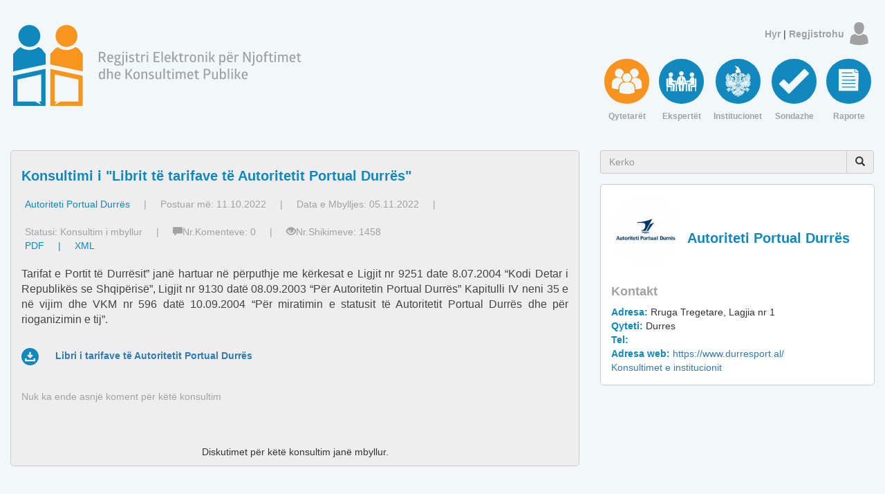

--- FILE ---
content_type: text/html; charset=utf-8
request_url: https://konsultimipublik.gov.al/Konsultime/Detaje/522
body_size: 4377
content:
<!DOCTYPE html>

<html>
<head>

    <meta charset="UTF-8" />
    <meta name="viewport" content="width=device-width, initial-scale=1">
    <title>Konsultimi i &quot;Librit t&#235; tarifave t&#235; Autoritetit Portual Durr&#235;s&quot;</title>
    <link rel="icon" href="/favicon.png" type="image/png">
    <meta name="description" content="Regjistri elektronik per Njoftimet dhe Konsultimet publike.">
    <meta name="keywords" content="administrata, administrimin, administrimit, albania, antifashiste, arsimit, bllokimit, brendshme, bujqësisë, date, datë, deri, diasporës, disa, drejtësisë, ekonomisë, ekspertët, energjisë, evropën, financave, funksionimin, infrastrukturës, inspektoriati, instat, institucione, institucioneve, institucionin, jashtme, konfiskuara, konsultime, kontakt, krijimin, kulturës, këshilli, ligjin, luftës, lundruese, mbrojtjen, mbrojtjes, minerar, ministrave, ministria, mjedisit, mjeteve, nacionalçlirimtare, ndalimit, ndryshime, ndryshuar, nesh, pasojë, policia, popullit, projektligj, punët, qendror, qytetarët, regjistrohu, republikën, rinisë, rreth, rrugore, rural, sektorin, sekuestrimit, shqiptar, shqipërisë, shtesa, shtesë, shtetit, shëndetësisë, sipas, sipërmarrjes, sociale, sondazhe, sportit, statusin, strukturave, tokes, trajtimin, turizmit, veteranit, zgjidh, zhvillimit">



    <!-- Latest compiled and minified CSS -->
    <link rel="stylesheet" href="https://maxcdn.bootstrapcdn.com/bootstrap/3.3.6/css/bootstrap.min.css">

        <link href="/Content/css-frontend/konsultime.min.css" rel="stylesheet" type="text/css" />

    <script src="/bundles/jquery?v=FVs3ACwOLIVInrAl5sdzR2jrCDmVOWFbZMY6g6Q0ulE1"></script>


    <!-- jQuery library -->
    <script src="https://ajax.googleapis.com/ajax/libs/jquery/1.12.0/jquery.min.js"></script>
    <!-- Latest compiled JavaScript -->
    <script src="https://maxcdn.bootstrapcdn.com/bootstrap/3.3.6/js/bootstrap.min.js"></script>

</head>
<body>
    <div id="wrapper">

            <header id="header">
                <div class="container-fluid">
                    <div class="header-content">
                        <div class="row">
                            <div class="col-md-6 col-sm-12">
                                <div id="title">
                                    <div class="title-sub">
                                        <a href="/"><img src="/Content/images-frontend/renjk-logo.svg" alt="logo" /></a>
                                    </div>
                                </div>
                            </div>
                            <div class="col-md-6 col-sm-12">
                                <div class="user-log">
                                    <div id="welcome">

                                        
                                            <div class="user-login">
                                                <a href="/Redirect-Login"><p><strong>Hyr</strong></p></a> | <a href="/Regjistrohu"><p><strong>Regjistrohu</strong></p></a>
                                                <img src="/Content/images-frontend/person.svg" alt="person">
                                            </div>

                                    </div>
                                    <div class="header-opt">
                                        <div class="row">
                                            <ul class="list-inline consult-with">
                                                <li>
                                                    <a href="/Konsultime/Qytetar">
                                                        <img src="/Content/images-frontend/consult/people.svg" alt="people" class="active-menu">
                                                        <p>Qytetarët</p>
                                                    </a>
                                                </li>
                                                <li>
                                                    <a href="/Konsultime/Ekspert">
                                                        <img src="/Content/images-frontend/consult/meeting.svg" alt="meeting" class="">
                                                        <p>Ekspertët</p>
                                                    </a>
                                                </li>
                                                <li>
                                                    <a href="/Institucione">
                                                        <img src="/Content/images-frontend/consult/institucionet.svg" alt="institucion" class="">
                                                        <p>Institucionet</p>
                                                    </a>
                                                </li>
                                                <li>
                                                    <a href="/Sondazhe">
                                                        <img src="/Content/images-frontend/consult/sondazh.svg" alt="sondazh" class="">
                                                        <p>Sondazhe</p>
                                                    </a>
                                                </li>
                                                <li>
                                                    <a href="/Konsultime/ListaeRaporteve">
                                                        <img src="/Content/images-frontend/consult/reports.svg" alt="sondazh" class="">
                                                        <p>Raporte</p>
                                                    </a>
                                                </li>
                                            </ul>
                                        </div>
                                    </div>
                                </div>
                            </div>
                        </div>
                    </div>
                </div>
            </header>
                    <section id="content">
                <div class="container-fluid">
                    <div class="consulation-section">
                        <div class="row">
                            <div class="col-md-8">
                                <div class="consult">
                                    
<style>
    .discution-posts-by p,
.extract-to p {
    display: inline-block;
    margin: 0 5px;
    font-size: 14px;
    line-height: 20px;
}

@media screen and (max-width: 768px) {
    .discution-posts-by p,
    .extract-to p {
        font-size: 12px;
        line-height: 16px;
        margin: 0 3px;
    }
}
</style>
 <script src="https://cdnjs.cloudflare.com/ajax/libs/html2pdf.js/0.9.2/html2pdf.bundle.min.js"></script>
    <script>
        function downloadPdf(publicReportID) {
            // Construct the URL using the provided publicReportID
            var url = '/Konsultime/DetajePdf' + '?id=' + publicReportID;

            // Fetch the HTML from the server
            fetch(url)
                .then(response => response.text())
                .then(html => {
                    // Convert the HTML to a PDF
                    var opt = {
                        margin:       1,
                        filename:     'KonsultimiPublik-' + publicReportID + '.pdf',
                        html2canvas:  { scale: 2 },
                        jsPDF:        { unit: 'in', format: 'letter', orientation: 'portrait' }
                    };
                    html2pdf().from(html).set(opt).save();
                })
                .catch(error => console.error('Error fetching HTML:', error));
        }
    </script>


<div class="discution-post-sec">
    <div class="row">
        <div class="col-md-12">
            <div class="discution-post">
                <h1><strong>Konsultimi i &quot;Librit t&#235; tarifave t&#235; Autoritetit Portual Durr&#235;s&quot;</strong></h1>
                <div class="discution-posts-by">
                    <p><a href="/Konsultime/Institucioni/339">Autoriteti Portual Durr&#235;s</a></p>
                    <p> | </p>
                    <p>Postuar më: 11.10.2022</p>
                        <p> |</p>
                        <p>Data e Mbylljes: 05.11.2022</p>
                                            <p> |</p>
                        <p>Statusi: Konsultim i mbyllur</p>
                    <p> |</p>
                    <p><span class="glyphicon glyphicon-comment"></span>Nr.Komenteve: 0 </p> 
                    <p> |</p>
                    <p><span class="glyphicon glyphicon-eye-open"></span>Nr.Shikimeve: 1458</p>
                </div>
                <div class="extract-to">
            <p><a href="#" onclick="downloadPdf(522); return false;" target="_blank">PDF</a></p>
                    <p> | </p>
                    <p><a href="/Konsultime/ExportPublicReportToXML/522" target="_blank">XML</a></p>
                </div>
                <div class="discution-content">
                    <p>
                        <p>Tarifat e Portit t&euml; Durr&euml;sit&rdquo; jan&euml; hartuar n&euml; p&euml;rputhje me k&euml;rkesat e Ligjit nr 9251 date 8.07.2004 &ldquo;Kodi Detar i Republik&euml;s se Shqip&euml;ris&euml;&rdquo;, Ligjit nr 9130 dat&euml; 08.09.2003 &ldquo;P&euml;r Autoritetin Portual Durr&euml;s&rdquo; Kapitulli IV neni 35 e n&euml; vijim dhe VKM nr 596 dat&euml; 10.09.2004 &ldquo;P&euml;r miratimin e statusit t&euml; Autoritetit Portual Durr&euml;s dhe p&euml;r rioganizimin e tij&rdquo;.</p>

                    </p>
                </div>
            </div>
        </div>
    </div>
</div>



<div id="all-downloads">
        <div class="download">
            <div class="row">
                <div class="col-md-12">
                    <a href="/documents/RENJK_522_10_2-Libri-i-Tarifave_2022-final.docx" download><img src="/Content/images-frontend/consult/download.svg" alt="download"></a>
                    <p><a href="/documents/RENJK_522_10_2-Libri-i-Tarifave_2022-final.docx" download>Libri i tarifave t&#235; Autoritetit Portual Durr&#235;s</a></p>
                </div>
            </div>
        </div>
</div>


<div class="comments">
    <div class="row">
        <div class="col-md-12">
                <p>Nuk ka ende asnjë koment për këtë konsultim</p>
                <style>
                    .comments {
                        border-bottom: 0 solid transparent;
                    }
                </style>
        </div>
    </div>
</div>


<div id="vote-url" data-request-url="/Konsultime/VoteOnComment"></div>

    <div><center>Diskutimet për këtë konsultim janë mbyllur.</center></div>




                                </div>
                            </div>

                            <div class="col-md-4">
<form action="/Search" method="get">                                    <div id="search">
                                        <div class="form-group has-feedback">
                                            <div class="input-group">
                                                <input type="text" class="form-control" name="searchString" id="inputSuccess2" placeholder="Kerko" onkeypress="submitOnEnter(this, event);" />
                                                <div class="input-group-btn">
                                                    <button class="btn btn-default" type="submit"><i class="glyphicon glyphicon-search"></i></button>
                                                </div>
                                            </div>
                                        </div>
                                    </div>
</form>                                

    <div class="sidebar-institucione">
        <div class="row">
            <div class="sidebar-institucione-inside">
                <div class="col-md-12 col-sm-12 col-xs-12">
                    <div class="instiucione-with-img">
                        <table>
                            <tr>
                                <td>
                                    <img src="/images/institucioni/autoritetiportual.PNG" alt="institucioni" class="inst-logo" />
                                </td>
                                <td>
                                    <div class="consult-posts">
                                        <h3 class="inst-title"><strong>Autoriteti Portual Durr&#235;s</strong></h3>
                                    </div>
                                </td>
                            </tr>
                        </table>
                    </div>
                    <div class="inst-inner">
                        <h4>Kontakt</h4>
                        <ul>
                            <li><strong class="colored">Adresa:</strong> Rruga Tregetare, Lagjia nr 1</li>
                            <li><strong class="colored">Qyteti:</strong> Durres</li>
                            <li><strong class="colored">Tel:</strong> </li>
                            <li><a href="https://www.durresport.al/" target="_blank"><strong class="colored">Adresa web:</strong> https://www.durresport.al/</a></li>
                            <li><a href="/Konsultime/Institucioni/339">Konsultimet e institucionit</a>  </li>
                        </ul>
                    </div>
                </div>
            </div>
        </div>
    </div>






                            </div>
                        </div>
                    </div>
                </div>
            </section>
        <footer id="footer">
            <div class="footer-about">
                <ul class="list-inline">
                    <li><a href="/Rreth-nesh">Rreth nesh</a></li>
                    <li><a href="/Konsultime/Qytetar">Konsultime me qytetar&#235;t</a></li>
                    <li><a href="/Konsultime/Ekspert">Konsultime me ekspert&#235;t</a></li>
                    <li><a href="/Konsultime/ListaeRaporteve">Raporte</a></li>
                    <li><a href="/StaticPages/MerrNjoftim">Merr Njoftim</a></li>
                    <li><a href="/StaticPages/Video">Video</a></li>
                    
                    <li><a href="/Institucione">Institucione</a></li>
                    <li><a href="https://e-albania.al/" target="_blank">e-Albania</a></li>
                    <li><a href="/Kontakt">Kontakt</a></li>
                </ul>
            </div>
            <div class="footer-about">
                <strong style="color: #337ab7; font-size: 14px; font-weight: 400">Shpërndani faqen:</strong>
            </div>
            <div class="" style="padding-top: 10px;">
                <a href="http://www.twitter.com/share?url=http://konsultimipublik.gov.al/"><img src="/Content/images-frontend/twitter.svg" alt="twitter"></a>
                <a href="https://www.facebook.com/share.php?u=https%3A%2F%2Fkonsultimipublik.gov.al"><img src="/Content/images-frontend/facebook.svg" alt="facebook"></a>
                <a href="https://www.linkedin.com/sharing/share-offsite/?url=konsultimipublik.gov.al"><img src="/Content/images-frontend/linkedin.svg" alt="linkedin"></a>
            </div>
            <div style="margin-top: 20px;">
                <strong style="color: #a2a2a3;font-size:12px;font-weight:400">Ky sistem elektronik mirëmbahet nga operatori ekonomik: Image & Communications Development</strong>
            </div>
        </footer>
    </div>
    <!--<button type="button" class="btn btn-primary" data-toggle="modal" data-target="#exampleModalCenter">
        Launch demo modal
    </button>-->

    <!-- Modal -->
    <!--<div class="modal fade" id="exampleModalCenter" tabindex="-1" role="dialog" aria-labelledby="exampleModalCenterTitle" aria-hidden="true">
        <div class="close-button">
            <button type="button" class="close" data-dismiss="modal" aria-label="Close"><span aria-hidden="true">&times;</span></button>
        </div>
        <div class="modal-dialog modal-dialog-centered" role="document">
            <div class="modal-content">
                <div class="modal-body">
                    <iframe class="responsive-iframe" src="https://konsultimipublik.gov.al/documents/Konsultimi_Publik_Final_Social_media.mp4"></iframe>
                </div>
            </div>
        </div>
    </div>-->

    
    <script src="/Content/dist/js/swiper.min.js"></script>

    <!-- Initialize Swiper -->
    <script>
        var swiper = new Swiper('.swiper-container', {
            pagination: false,
            paginationClickable: false,
            nextButton: '.swiper-button-next',
            prevButton: '.swiper-button-prev',
            autoHeight: true, //enable auto height
        });
    </script>

    <script type="text/javascript" src="/Scripts/js-frontend/script.min.js"></script>

    <style>
        .modal-body {
            position: relative;
            width: 100%;
            overflow: hidden;
            padding-top: 56.25%; /* 16:9 Aspect Ratio */
        }

        .responsive-iframe {
            position: absolute;
            top: 0;
            left: 0;
            bottom: 0;
            right: 0;
            width: 100%;
            height: 100%;
            border: none;
        }
    </style>
<script type="text/javascript" src="/_Incapsula_Resource?SWJIYLWA=719d34d31c8e3a6e6fffd425f7e032f3&ns=3&cb=1206691783" async></script></body>

</html>


--- FILE ---
content_type: text/css
request_url: https://konsultimipublik.gov.al/Content/css-frontend/konsultime.min.css
body_size: 3475
content:
html > body {
    background: #f2f7f9
}

a:hover {
    text-decoration: none
}

#wrapper {
    max-width: 1280px;
    margin: 0 auto;
    padding: 30px 0 0 0
}

    #wrapper a:focus {
        text-decoration: none;
        color: #0f88be
    }

#welcome {
    margin-bottom: 15px;
    margin-right: -10px
}

#title {
    margin-top: 5px
}

.header-content > .row {
    margin-right: 0
}

.user-login p {
    margin: 0;
    color: #a2a2a3;
    display: inline
}

    .user-login p:hover {
        color: #0f88be
    }

.user-login a:hover {
    text-decoration: none
}

.user-loged-in p {
    margin: 0;
    color: #a2a2a3
}

.user-loged-in img {
    vertical-align: top
}

.welcome-user {
    display: inline-block
}

.sm-welcome p {
    margin: 0;
    color: #a2a2a3
}

.sm-welcome img {
    margin-top: 3px
}

.user-log {
    text-align: right
}

.welcome-ns > div {
    padding: 0
}

.consult {
    background: #eee;
    padding: 10px 15px;
    margin-top: 20px;
    border-radius: 5px;
    border: 1px solid #ccc
}

    .consult .consult-with {
        text-align: center;
        float: right;
        color: #607d8b
    }

.consult-with p {
    margin-top: 10px;
    font-weight: 700;
    font-size: 12px;
    color: #a2a2a3
}

.consult-with a:hover {
    text-decoration: none;
    color: #1189be
}

    .consult-with a:hover p {
        color: #1189be
    }

.consult-with img {
    background: #1189be;
    border-radius: 45px;
    width: 65px;
    height: 65px
}

.consult-with a:hover img {
    background: #f7931e
}

.active-menu {
    background: #f7931e !important
}

.title-sub {
    color: #607d8b
}

    .title-sub h1 {
        font-size: 60px;
        margin: 0
    }

    .title-sub img {
        max-width: 100%;
        margin-bottom: 15px
    }

.consulation-section {
    margin-bottom: 40px
}

.consult-header {
    margin-bottom: 30px
}

    .consult-header h1 {
        color: #0f88be;
        font-size: 26px
    }

.filter {
    padding: 0 0 20px 0;
    margin: 0
}

    .filter li {
        margin-right: 10px;
        padding: 10px;
        border-radius: 5px
    }

    .filter:after {
        display: table;
        content: '';
        clear: both
    }

.search-filters li {
    background: #0f88be;
    float: left;
    list-style-type: none;
    text-decoration: none
}

.search-filters a {
    color: #f2f7f9
}

    .search-filters a:hover {
        text-decoration: none
    }

.search-filters li:hover {
    background: #f7931e
}

.search-filters .active {
    background: #f7931e
}

.consult-post-sec {
    margin-bottom: 10px
}

.inst-logo {
    width: 100px;
    height: 100px;
    float: left;
    margin: 0 20px 20px 0;
    background-size: 80px;
    background-repeat: no-repeat;
    border-radius: 50px;
    background-color: #fff;
    background-position: center
}

.consult-posts {
    padding: 5px 0 0 0;
    color: #0f88be;
    font-size: 16px
}

    .consult-posts a {
        color: #0f88be
    }

        .consult-posts a:hover {
            text-decoration: none;
            color: #f7931e
        }

.consult-posts-by p {
    float: left;
    padding: 10px 10px 10px 0;
    font-size: 13px;
    font-weight: 700;
    color: #a2a2a3
}

.consult-posts-link strong:nth-child(2) {
    float: left;
    margin-right: 20px;
    color: #0f88be;
    font-size: 13px
}

.consult-posts-link p:nth-child(3) {
    font-size: 13px;
    margin: 0
}

.consult-posts-link a {
    color: #a2a2a3;
    font-weight: 700
}

.comment-info {
    float: left;
    background-size: contain;
    background-repeat: no-repeat;
    text-align: center
}

    .comment-info p {
        margin: 0;
        width: 41px;
        color: #fff
    }

    .comment-info img {
        border-radius: 0;
        max-width: 30px
    }

.institucion-list {
    margin-bottom: 50px
}

.consult-posts-link a:hover {
    color: #0f88be;
    text-decoration: none
}

.consult-posts-link-title strong {
    font-size: 16px;
    color: #0f88be;
    margin-bottom: 20px
}

.consult-posts-links p {
    color: #0f88be;
    font-weight: 700
}

    .consult-posts-links p:nth-child(2) {
        margin-bottom: 34px
    }

    .consult-posts-links p:nth-child(3) {
        margin-bottom: 14px
    }

.post-link {
    margin: 25px 0
}

.consult-posts-links a {
    color: #f2f7f9;
    background: #0f88be;
    padding: 10px;
    border-radius: 5px;
    margin: 5px 0;
    font-size: 14px
}

    .consult-posts-links a:hover {
        color: #f7931e;
        text-decoration: none
    }

.discution-header {
    margin-bottom: 10px
}

    .discution-header h1 {
        color: #0f88be;
        font-size: 26px
    }

.discution-post {
    padding: 15px 0 10px 0;
    color: #0f88be;
    font-size: 16px;
    word-break: break-word
}

    .discution-post h1 {
        font-size: 20px;
        margin-top: 0
    }

.discution-posts-by {
    display: table
}

    .discution-posts-by a {
        color: #0f88be
    }

        .discution-posts-by a:hover {
            color: #f7931e
        }

.extract-to {
    margin-top: -10px;
    display: table
}

    .extract-to p {
        float: left;
        padding: 0 10px 10px 0;
        font-size: 13px
    }

    .extract-to a {
        color: #0f88be
    }

        .extract-to a:hover {
            color: #f7931e
        }

.discution-posts-by p {
    float: left;
    padding: 10px 10px 10px 0;
    font-size: 13px;
    color: #a2a2a3
}

.discution-posts-by-user p {
    padding: 10px 10px 10px 0;
    font-size: 11px;
    color: #a2a2a3
}

    .discution-posts-by-user p:last-child {
        margin: 0;
        padding: 0
    }

.discution-content {
    clear: both;
    color: #444;
    text-align: justify
}

.discution-posts-sec {
    color: #444
}

.discution-posts-sec-inst {
    background: #a9b5d8;
    padding: 5px 15px;
    border-radius: 5px;
    margin-top: 20px
}

    .discution-posts-sec-inst p {
        margin-bottom: 0
    }

.discution-posts-from {
    padding: 15px 10px;
    background: #fff;
    margin-bottom: 50px;
    border-radius: 5px
}

.discution-posts-from-notapproved {
    background: #fcf1de;
    padding: 15px 10px;
    margin-bottom: 50px;
    border-radius: 5px
}

.discution-posts-from img {
    padding: 15px 0
}

.discution-posts-from-users p {
    position: absolute;
    top: -39px;
    left: 65px;
    color: #0f88be
}

.discution-posts-from-users img {
    position: absolute;
    padding: 0;
    margin: 0;
    top: -30px;
    left: 20px
}

.institution-reply {
    margin: -35px 0 60px 50px
}

.reply-by-inst {
    margin-left: 60px;
    margin-bottom: -12px;
    color: #0f88be
}

.reply-from-institution {
    margin-bottom: -24px;
    margin-left: 12px
}

    .reply-from-institution p {
        position: absolute;
        top: -7px;
        left: 75px;
        color: #0f88be
    }

#all-downloads .download:first-child {
    padding: 35px 0 10px 0
}

#all-downloads .download {
    padding: 10px 0 10px 0
}

    #all-downloads .download:last-child {
        padding: 10px 0 35px 0
    }

.download img {
    max-width: 25px;
    margin-right: 20px;
    vertical-align: middle;
    height: 25px
}

.download p {
    color: #0f88be;
    font-weight: 700;
    display: inline
}

.download a:hover {
    text-decoration: none;
    color: #f7931e
}

.comments {
    margin-bottom: 50px;
    border-bottom: 1px solid #a2a2a3;
    color: #a2a2a3
}

.comment-section {
    padding-top: 30px
}

.comment-form {
    width: 60%;
    color: #0f88be;
    font-size: 20px
}

    .comment-form button {
        background: #0f88be;
        border: none;
        color: #f2f7f9
    }

.comment-form-submit button {
    background: #0f88bb;
    border-radius: 5px;
    border: #0f88be;
    color: #f2f7f9;
    padding: 5px 20px
}

.personal-area img {
    vertical-align: middle
}

.personal-area {
    text-align: center
}

    .personal-area div {
        padding: 0 30px;
        display: inline-block;
        color: #0f88be;
        font-size: 18px
    }

#comment {
    background: #fff
}

.border {
    border-top: 1px solid #cfd8dc
}

.discution-posts-from .col-md-11 {
    padding-left: 25px
}

.discution-posts-from .col-sm-11 {
    padding-left: 25px
}

.voting-system {
    float: right;
    padding: 0 20px 0 100px
}

.vote-up {
    display: inline-block;
    overflow: hidden;
    width: 40px;
    height: 30px;
    cursor: pointer;
    background: url(../images-frontend/like.svg);
    background-position: 0 29px
}

    .vote-up.on {
        background-position: 0 0
    }

.vote-down {
    display: inline-block;
    overflow: hidden;
    width: 40px;
    height: 30px;
    cursor: pointer;
    background: url(../images-frontend/dislike.svg);
    background-position: 0 29px
}

    .vote-down.on {
        background-position: 0 -1px
    }

.voting-count {
    width: 40px;
    text-align: center;
    padding: 0 0 3px 0;
    font-size: 18px;
    color: #a2a2a3
}

.konsultime {
    padding-left: 0 !important
}

.latest-consults-big-section {
    background: #eee;
    padding: 10px 15px;
    border-radius: 5px;
    border: 1px solid #ccc
}

    .latest-consults-big-section h4 {
        color: #0f88be
    }

    .latest-consults-big-section a {
        color: #0f88be
    }

        .latest-consults-big-section a:hover {
            text-decoration: none;
            color: #0f88be
        }

.latest-consults {
    color: #607d8b
}

.latest-consult-sections {
    padding: 15px 0;
    border-bottom: 1px solid #a2a2a3
}

.latest-consult-img {
    float: left;
    margin-right: 10px;
    width: 75px;
    height: 75px;
    background-size: 60px;
    background-repeat: no-repeat;
    background-position: center;
    border-radius: 50%;
    background-color: #fff
}

.latest-consult-sections p {
    font-size: 15px;
    line-height: 18px
}

.latest-consult-sections:last-child {
    border-bottom: none
}

.latest-consult-content-date p {
    margin: 0;
    font-size: 11px
}

#search {
    margin-top: 20px
}

    #search input {
        border-right: none;
        background: #eee;
        border-color: #ccc;
        box-shadow: initial
    }

    #search button {
        background: #eee;
        box-shadow: inset 0 1px 1px rgba(0,0,0,.075);
        box-shadow: initial;
        margin-left: 0;
        outline: 0
    }

.latest-consult-sections .col-md-8 {
    padding-left: 0
}

.consult .sondazh, .consult .sondazh-results {
    background-color: #eee;
    border: 0 solid transparent;
    margin: 0;
    padding: 0
}

.sondazh {
    margin-top: 10px;
    background: #fff;
    color: #444;
    padding: 10px 15px;
    border-radius: 5px;
    border: 1px solid #ccc
}

    .sondazh h1 {
        color: #0f88be;
        font-size: 18px
    }

.btn-blue {
    background: #0f88be;
    border-radius: 5px;
    border: #0f88be;
    color: #f2f7f9;
    padding: 5px 20px
}

    .btn-blue:hover {
        color: #f2f7f9
    }

#wrapper .btn-blue:focus {
    color: #f2f7f9
}

.submit-btn input {
    background: #0f88be;
    border-radius: 5px;
    border: #0f88be;
    color: #f2f7f9;
    padding: 5px 20px
}

.link-btn-sondazh a {
    color: #0f88be
}

    .link-btn-sondazh a:hover {
        text-decoration: none;
        color: #f7931e
    }

.sondazh-results {
    background: #fff;
    padding: 10px 15px;
    margin-top: 10px;
    border-radius: 5px;
    border: 1px solid #ccc;
    display: none
}

    .sondazh-results h1 {
        font-size: 18px;
        color: #0f88be;
        margin-top: 10px
    }

.form {
    margin-top: 10px
}

    .form label {
        color: #a2a2a3
    }

.sidebar-institucione {
    margin: 10px 0;
    padding: 15px;
    background: #fff;
    border-radius: 5px;
    border: 1px solid #ccc
}

    .sidebar-institucione img {
        max-width: 105px
    }

    .sidebar-institucione .inst-inner {
        width: 100%;
        float: none
    }

.instiucione-with-img {
    display: table
}

    .instiucione-with-img img {
        float: left;
        margin-right: 10px
    }

    .instiucione-with-img h3 {
        font-size: 20px
    }

.skillbar {
    position: relative;
    display: block;
    margin: 5px 0 5px 0;
    width: 100%;
    background: 0 0;
    height: 35px;
    border-radius: 3px;
    -moz-border-radius: 3px;
    -webkit-border-radius: 3px;
    -webkit-transition: .4s linear;
    -moz-transition: .4s linear;
    -ms-transition: .4s linear;
    -o-transition: .4s linear;
    transition: .4s linear;
    -webkit-transition-property: width,background-color;
    -moz-transition-property: width,background-color;
    -ms-transition-property: width,background-color;
    -o-transition-property: width,background-color;
    transition-property: width,background-color
}

.skillbar-title {
    position: absolute;
    top: 0;
    left: 0;
    width: 110px;
    font-weight: 700;
    font-size: 13px;
    color: #fff;
    background: #6adcfa;
    -webkit-border-top-left-radius: 3px;
    -webkit-border-bottom-left-radius: 4px;
    -moz-border-radius-topleft: 3px;
    -moz-border-radius-bottomleft: 3px;
    border-top-left-radius: 3px;
    border-bottom-left-radius: 3px
}

.skillbar-bar {
    height: 25px;
    width: 0;
    background: #0f88be;
    border-radius: 3px;
    -moz-border-radius: 3px;
    -webkit-border-radius: 3px
}

.full-background {
    background-color: #a2a2a3;
    -webkit-border-radius: 3px;
    -moz-border-radius: 3px;
    border-radius: 3px
}

.skill-bar-percent {
    position: absolute;
    left: 5px;
    line-height: 25px
}

.first-form {
    padding-top: 10px
}

#footer {
    padding: 20px 0;
    text-align: center
}

.footer-about a {
    color: #a2a2a3;
    border-right: 1px solid;
    padding: 0 20px;
    padding-left: 5px
}

.footer-about ul {
    margin-bottom: 30px
}

.footer-about li:last-child a {
    border-right: none
}

#footer img {
    max-width: 45px;
    height: 45px
}

.list-inline a:hover {
    text-decoration: none;
    color: #0f88be
}

.inst_det_t {
    background-color: transparent !important;
    color: #0f88be !important
}

    .inst_det_t:hover {
        color: #f7931e !important
    }

.vote-up-message {
    display: none;
    position: absolute;
    right: 80px;
    padding: 5px 20px;
    background-color: #0f88be;
    color: #fff;
    border-top-left-radius: 5px;
    border-bottom-left-radius: 5px
}

.vote-down-message {
    display: none;
    height: 30px;
    position: absolute;
    right: 80px;
    padding: 5px 20px;
    background-color: #0f88be;
    color: #fff;
    border-top-left-radius: 5px;
    border-bottom-left-radius: 5px
}

.triangle {
    top: 4px;
    right: -15px;
    position: absolute
}

    .triangle img {
        width: 16px;
        padding: 0 !important
    }

.link-white {
    color: #fff
}

    .link-white:hover {
        color: #fff
    }

@media (max-width:767px) {
    .consult-with {
        float: none;
        text-align: center
    }

    #title {
        text-align: center
    }

    #welcome {
        text-align: center
    }

    .consult-header {
        text-align: center
    }

    .consult-post-sec {
        margin-bottom: 30px;
        border-bottom: 1px solid #78909c
    }

        .consult-post-sec:last-child {
            border-bottom: 0 solid transparent
        }

    .latest-consult-sections .col-md-4 {
        text-align: center
    }

    .comment-form {
        width: 100%
    }

    .latest-consults {
        padding: 0 15px
    }

    .sidebar-sondazh {
        padding: 10px 15px
    }

    .sondazh {
        margin-top: 0
    }

    .discution-posts-by-user {
        clear: both
    }

        .discution-posts-by-user p:nth-child(2) {
            display: none
        }

    .consult-posts-by {
        clear: both
    }

        .consult-posts-by p:nth-child(even) {
            display: none
        }

    .list-inline > li {
        line-height: 2em
    }

    .consult-posts-links-sondazh {
        margin: 0 -15px
    }

    .post-link {
        margin: 25px 0
    }

    .post-link-paragraph p:nth-child(2) {
        clear: both
    }

    .header-content > .row {
        margin-right: -15px
    }

    .voting-system {
        padding: 0 20px 0 40px
    }

    .personal-area {
        text-align: initial
    }

        .personal-area div {
            padding: 0;
            display: block
        }

        .personal-area img {
            margin-right: 20px;
            max-width: 45px
        }

        .personal-area p {
            display: inline
        }

    .footer-about > .list-inline > li {
        display: block
    }

    .footer-about a {
        border-right: none;
        padding: 0
    }

    .discution-posts-by {
        margin-bottom: 15px
    }

        .discution-posts-by p:nth-child(2) {
            display: none
        }

        .discution-posts-by p {
            float: none;
            padding: 10px 10px 10px 0;
            font-size: 13px;
            color: #a2a2a3;
            padding: 0;
            margin: 0;
            line-height: 25px
        }

    .extract-to {
        margin-top: 0
    }

    .consult-posts-links-img img {
        padding-bottom: 10px
    }
}

@media only screen and (min-width:768px) {
    .consult-with {
        float: none;
        text-align: center
    }

    #title {
        text-align: center
    }

    #welcome {
        text-align: center
    }

    .consult-header {
        text-align: center
    }

    .consult-posts-links-sondazh {
        margin: 0 -15px
    }

    .consulation-section > .row > .col-md-4 > .row {
        margin: 0
    }

    .sidebar-sondazh > .row {
        margin: 0
    }
}

@media (min-width:992px) {
    .consult-with {
        float: right
    }

    #title {
        text-align: left
    }

    #welcome {
        text-align: right
    }

    .consult-header {
        text-align: left
    }

    .latest-consults {
        padding: 0 0
    }

    .sidebar-sondazh {
        padding: 0 0
    }

    .consult-posts-links-sondazh {
        margin: 0 0
    }
}

@media (min-width:1200px) {
    .consult-with {
        float: right
    }

    #title {
        text-align: left
    }

    #welcome {
        text-align: right
    }

    .consult-header {
        text-align: left
    }

    .latest-consults {
        padding: 0 0
    }

    .sidebar-sondazh {
        padding: 0 0
    }
}

.inst-title {
    margin: 0
}

.inst-inner {
    width: calc(100% - 120px);
    float: right
}

    .inst-inner h4 {
        margin: 10px 0;
        color: #000;
        color: #a3a3a3;
        font-weight: 700
    }

    .inst-inner ul {
        margin: 0;
        padding: 0
    }

        .inst-inner ul li {
            list-style: none
        }

.inst-description {
    margin: 10px 0
}

.colored {
    color: #0f88be
}

@media (max-width:767px) {
    .inst-inner {
        width: 100%;
        float: left
    }

    .inst-logo {
        margin: 0 auto 20px auto;
        float: none
    }
}

@media (max-width:680px) {
    .consult-posts {
        float: left;
        width: 100%
    }
}

@media (max-width:300px) {
    .consult-posts {
        float: left;
        padding: 0;
        box-sizing: content-box
    }
}


--- FILE ---
content_type: application/javascript
request_url: https://konsultimipublik.gov.al/Scripts/js-frontend/script.min.js
body_size: 502
content:
$(".img-wrap p:gt(0)").hide(),$(".next").click(function(){localStorage.setItem('userHasVoted',true);$(".img-wrap p:first-child").fadeOut().next().fadeIn().end().appendTo(".img-wrap")}),$(".prev").click(function()
{$(".img-wrap p:first-child").fadeOut(),$(".img-wrap p:last-child").prependTo(".img-wrap").fadeOut(),$(".img-wrap p:first-child").fadeIn()}),$(document).ready(function(){$("#submit").click(function(){var e=$(this).attr("data-id"),s=$("input[name=optradio]:checked","#sondazh").val();if(localStorage.getItem('userHasVoted')){alert('Ju keni votuar nje here per kete sondazh!');}else{localStorage.setItem('userHasVoted',JSON.stringify('votuar'));$.ajax({url:"/Sondazhe/VoteOnPoll/"+e+"?answerId="+s,success:function(e){console.log(e),console.log(s),$(".sidebar-sondazh").html(e)},statusCode:{},error:function(e,s,t){}})}})}),$(".vote-up").click(function(){var e=$(this),s=$(this).attr("data-answerID"),t=$("#vote-url").data("request-url");$.get(t+"/?responseID="+s+"&voteType=U",function(t){console.log(t),"false"==t.login?e.hasClass("hapur")?(e.siblings(".vote-up-message").hide(),e.removeClass("hapur")):e.siblings(".vote-up-message").show("fast",function(){setTimeout(function(){$(".vote-up-message").hide("slow"),$(this).addClass("hapur")},4e3)}):(e.toggleClass("on"),$($("[data-answerid='"+s+"']").last()).removeClass("on"),$($(".voting-count[data-answerid='"+s+"']").last()).text(t.vote_nr))})}),$(".vote-down").click(function(){var e=$(this),s=$(this).attr("data-answerID"),t=$("#vote-url").data("request-url");$.get(t+"/?responseID="+s+"&voteType=D",function(t){console.log(t),"false"==t.login?e.hasClass("hapur")?(e.siblings(".vote-down-message").hide(),e.removeClass("hapur")):e.siblings(".vote-down-message").show("fast",function(){setTimeout(function(){$(".vote-down-message").hide("slow"),$(this).addClass("hapur")},4e3)}):($(e).toggleClass("on"),$($("[data-answerid='"+s+"']").first()).removeClass("on"),$($(".voting-count[data-answerid='"+s+"']").last()).text(t.vote_nr))})});

--- FILE ---
content_type: image/svg+xml
request_url: https://konsultimipublik.gov.al/Content/images-frontend/consult/meeting.svg
body_size: 1475
content:
<?xml version="1.0" encoding="utf-8"?>
<!-- Generator: Adobe Illustrator 16.0.0, SVG Export Plug-In . SVG Version: 6.00 Build 0)  -->
<!DOCTYPE svg PUBLIC "-//W3C//DTD SVG 1.1//EN" "http://www.w3.org/Graphics/SVG/1.1/DTD/svg11.dtd">
<svg version="1.1" id="Capa_1" xmlns="http://www.w3.org/2000/svg" xmlns:xlink="http://www.w3.org/1999/xlink" x="0px" y="0px"
	 width="30px" height="30px" viewBox="241 241 30 30" enable-background="new 241 241 30 30" xml:space="preserve">
<g>
	<g>
		<g>
			<path fill="#F2F7F9" d="M255.997,252.292c0.841,0,1.524-0.682,1.524-1.523s-0.683-1.523-1.524-1.523s-1.523,0.682-1.523,1.523
				S255.155,252.292,255.997,252.292z"/>
			<path fill="#F2F7F9" d="M258.942,256.898c0.104-0.87,0.238-3.594-2.025-4.344c-0.046-0.016-0.402-0.145-0.541-0.179l-0.375,0.387
				l-0.372-0.387c-0.002,0.001-0.003,0.001-0.004,0.001c-0.142,0.034-0.497,0.164-0.538,0.178c-2.276,0.796-2.134,3.482-2.027,4.344
				h-1.386v1.019h0.486v4.801h0.945v-4.802h0.978c-0.073,0.128-0.107,0.276-0.09,0.432l0.45,3.736
				c0.04,0.362,0.347,0.631,0.704,0.631c0.026,0,0.052-0.001,0.078-0.004c0.389-0.044,0.67-0.394,0.627-0.783l-0.392-3.206
				l0.539-0.221l0.521,0.218l-0.389,3.213c-0.042,0.389,0.239,0.739,0.628,0.781c0.026,0.003,0.052,0.005,0.077,0.005
				c0.357,0,0.665-0.27,0.704-0.632l0.447-3.74c0.017-0.153-0.018-0.303-0.09-0.43h0.991v4.802h0.944v-4.802h0.493v-1.018H258.942z
				 M254.437,256.898h-0.181c-0.038-0.255-0.183-1.417,0.181-2.285V256.898z M256.002,255.778h-0.006l-0.37-0.503l0.37-2.457h0.006
				l0.366,2.457L256.002,255.778z M257.748,256.898h-0.191v-2.293C257.934,255.478,257.786,256.644,257.748,256.898z"/>
		</g>
		<g>
			<circle fill="#F2F7F9" cx="248.968" cy="251.554" r="1.46"/>
			<path fill="#F2F7F9" d="M252.328,255.563c-1.74,0.129-1.966-0.479-2.39-1.615c-0.148-0.416-0.559-0.696-0.95-0.793
				c0,0-0.153-0.046-0.317-0.043c-0.157,0.004-0.332,0.04-0.332,0.04h-0.004c-0.491,0.12-1.014,0.52-1.015,1.12l-0.003,3.221
				c-0.001,0.7,0.479,1.073,1.123,1.074c0.009,0,0.9-0.001,0.9-0.001s0.956-0.031,0.868,0.991c-0.063,0.732-0.158,1.55-0.234,2.427
				c-0.034,0.39,0.254,0.734,0.645,0.769c0.021,0.002,0.042,0.002,0.063,0.002c0.363,0,0.673-0.277,0.705-0.646
				c0.335-3.831,0.185-4.065,0.082-4.307c-0.111-0.211-0.332-0.502-1.472-0.582l0.001-0.944c0.396,0.302,0.927,0.445,1.736,0.445
				c0.208,0,0.433-0.01,0.679-0.027c0.312-0.022,0.546-0.295,0.523-0.606C252.912,255.774,252.64,255.541,252.328,255.563z"/>
			<path fill="#F2F7F9" d="M249.402,258.854c-0.118,0-0.39,0-0.968,0c-1.495,0-1.344-1.353-1.344-1.353v-2.846
				c0-0.302-0.244-0.546-0.545-0.546S246,254.354,246,254.656v4.744c0,0.177,0.086,0.334,0.218,0.434v2.869h0.654v-2.757h1.963
				v2.757h0.654v-2.767c0.259-0.042,0.457-0.266,0.457-0.536C249.947,259.099,249.704,258.854,249.402,258.854z"/>
			<circle fill="#F2F7F9" cx="263.031" cy="251.554" r="1.46"/>
			<path fill="#F2F7F9" d="M261.792,259.558c-0.087-1.022,0.869-0.991,0.869-0.991s0.891,0.001,0.9,0.001
				c0.644-0.001,1.123-0.374,1.122-1.074l-0.003-3.221c-0.002-0.601-0.524-1-1.016-1.12h-0.004c0,0-0.175-0.036-0.332-0.04
				c-0.163-0.003-0.316,0.043-0.316,0.043c-0.392,0.097-0.803,0.377-0.95,0.793c-0.424,1.136-0.65,1.744-2.391,1.615
				c-0.312-0.022-0.584,0.211-0.606,0.522c-0.023,0.313,0.211,0.585,0.522,0.607c0.247,0.018,0.472,0.027,0.679,0.027
				c0.81,0,1.342-0.144,1.737-0.445l0.001,0.944c-1.141,0.08-1.36,0.371-1.472,0.582c-0.104,0.241-0.253,0.476,0.082,4.307
				c0.032,0.369,0.342,0.646,0.705,0.646c0.021,0,0.041-0.001,0.063-0.002c0.39-0.034,0.679-0.379,0.645-0.769
				C261.951,261.107,261.854,260.29,261.792,259.558z"/>
			<path fill="#F2F7F9" d="M265.455,254.11c-0.302,0-0.546,0.244-0.546,0.546v2.847c0,0,0.151,1.352-1.344,1.352
				c-0.578,0-0.85,0-0.968,0c-0.301,0-0.545,0.244-0.545,0.546c0,0.271,0.198,0.494,0.457,0.536v2.767h0.654v-2.757h1.964v2.757
				h0.654v-2.869c0.131-0.1,0.218-0.256,0.218-0.434v-4.744C266,254.354,265.756,254.11,265.455,254.11z"/>
		</g>
	</g>
</g>
</svg>


--- FILE ---
content_type: application/javascript
request_url: https://konsultimipublik.gov.al/_Incapsula_Resource?SWJIYLWA=719d34d31c8e3a6e6fffd425f7e032f3&ns=3&cb=1206691783
body_size: 20247
content:
var _0x140a=['\x77\x71\x37\x43\x75\x63\x4f\x35\x52\x41\x6b\x42\x77\x36\x58\x44\x6c\x38\x4b\x72\x4c\x38\x4f\x6f\x66\x32\x63\x31\x77\x34\x37\x43\x6b\x6e\x6a\x43\x6c\x31\x4e\x4d\x77\x70\x4c\x43\x67\x4d\x4b\x61\x77\x34\x64\x72\x77\x71\x6a\x44\x6c\x73\x4f\x64\x50\x53\x44\x43\x6d\x38\x4b\x39\x77\x72\x33\x44\x6f\x67\x3d\x3d','\x47\x46\x52\x65','\x65\x79\x5a\x5a\x41\x73\x4b\x45\x42\x73\x4f\x69','\x4e\x73\x4b\x32\x4c\x63\x4f\x49','\x47\x41\x66\x43\x6a\x51\x3d\x3d','\x56\x6b\x41\x30\x77\x34\x4d\x67\x77\x6f\x4d\x74\x62\x38\x4f\x37','\x77\x34\x66\x43\x6e\x6d\x6a\x43\x71\x69\x6a\x43\x68\x79\x48\x44\x6d\x63\x4b\x4d\x77\x72\x2f\x44\x70\x73\x4b\x69\x77\x70\x4c\x43\x6e\x54\x4c\x44\x6b\x43\x42\x43\x77\x6f\x7a\x43\x6a\x51\x41\x3d','\x4a\x4d\x4f\x6c\x77\x37\x49\x3d','\x77\x34\x4c\x44\x67\x41\x2f\x43\x6d\x4d\x4f\x79','\x59\x4d\x4f\x71\x77\x35\x6a\x43\x73\x73\x4b\x4e\x77\x72\x63\x3d','\x55\x63\x4b\x37\x77\x70\x7a\x44\x70\x6b\x30\x3d','\x77\x35\x2f\x44\x74\x38\x4f\x2b','\x63\x4d\x4f\x54\x77\x6f\x37\x43\x73\x63\x4f\x35\x42\x73\x4b\x6b','\x57\x77\x6e\x43\x76\x4d\x4b\x4d\x77\x34\x42\x44\x55\x4d\x4b\x64','\x77\x34\x74\x32\x47\x30\x62\x44\x70\x73\x4b\x39\x77\x6f\x4d\x3d','\x77\x36\x39\x57\x57\x67\x3d\x3d','\x77\x34\x76\x44\x6c\x32\x67\x6b\x4f\x30\x2f\x43\x6b\x73\x4f\x6d\x57\x30\x54\x43\x68\x63\x4f\x39\x77\x36\x55\x6e\x77\x6f\x70\x42\x4f\x73\x4b\x36\x45\x38\x4f\x78\x77\x70\x7a\x43\x6d\x63\x4f\x51\x77\x71\x62\x44\x68\x73\x4f\x75\x77\x35\x55\x41\x65\x63\x4b\x36\x77\x37\x72\x43\x75\x73\x4b\x44\x77\x70\x6a\x43\x72\x38\x4f\x48','\x77\x72\x50\x44\x6b\x4d\x4b\x62','\x77\x35\x34\x48\x46\x67\x3d\x3d','\x5a\x73\x4b\x43\x77\x70\x49\x3d','\x77\x35\x62\x43\x75\x43\x4c\x44\x6d\x6b\x59\x66\x4b\x56\x62\x43\x67\x7a\x50\x44\x67\x51\x3d\x3d','\x5a\x53\x4e\x70','\x62\x56\x55\x4c','\x77\x72\x58\x43\x72\x31\x6f\x51\x49\x38\x4f\x4c\x52\x51\x64\x2b\x4c\x6d\x4d\x3d','\x52\x4d\x4b\x2b\x77\x70\x37\x44\x72\x45\x33\x44\x67\x48\x38\x35','\x77\x36\x59\x6c\x77\x72\x77\x3d','\x48\x32\x34\x4f\x77\x34\x6c\x56\x59\x57\x48\x43\x67\x63\x4f\x31\x4e\x41\x3d\x3d','\x77\x35\x73\x30\x77\x71\x6a\x44\x75\x38\x4b\x41\x77\x34\x62\x44\x68\x63\x4f\x43\x77\x72\x55\x3d','\x77\x34\x4c\x43\x6f\x4d\x4b\x6c\x63\x77\x3d\x3d','\x44\x32\x6f\x61\x77\x34\x78\x54\x63\x41\x3d\x3d','\x77\x6f\x50\x44\x6c\x38\x4b\x2f\x77\x70\x51\x76\x77\x34\x6f\x3d','\x43\x73\x4f\x6e\x61\x4d\x4b\x43\x5a\x63\x4f\x61\x48\x77\x3d\x3d','\x43\x57\x5a\x38','\x77\x37\x42\x30\x44\x67\x3d\x3d','\x51\x38\x4b\x71\x77\x71\x49\x3d','\x77\x71\x49\x5a\x4d\x6e\x72\x44\x6c\x38\x4b\x39','\x77\x71\x6f\x6e\x59\x67\x3d\x3d','\x77\x36\x54\x43\x71\x63\x4b\x6e','\x4d\x33\x4c\x44\x76\x41\x3d\x3d','\x48\x6b\x30\x78\x77\x34\x67\x6f\x77\x6f\x55\x33\x4b\x73\x4f\x36\x56\x4d\x4b\x41\x77\x6f\x76\x43\x75\x4d\x4f\x43\x77\x70\x72\x44\x68\x41\x3d\x3d','\x77\x36\x35\x34\x55\x42\x58\x43\x68\x45\x2f\x44\x75\x38\x4f\x5a','\x42\x63\x4b\x30\x4b\x41\x3d\x3d','\x77\x35\x35\x38\x57\x56\x44\x43\x6f\x6c\x37\x44\x6f\x63\x4f\x76\x77\x70\x6e\x44\x70\x48\x68\x56\x4f\x52\x54\x43\x74\x6c\x6a\x44\x72\x73\x4f\x52\x77\x34\x33\x44\x75\x63\x4b\x73\x77\x6f\x73\x6e\x77\x70\x38\x6b\x77\x34\x41\x71\x54\x63\x4b\x63\x62\x4d\x4f\x6e\x65\x73\x4b\x55\x41\x33\x52\x6e\x77\x37\x78\x2f\x77\x70\x2f\x43\x73\x67\x3d\x3d','\x77\x34\x44\x44\x74\x56\x63\x3d','\x77\x34\x58\x43\x73\x4d\x4b\x30\x64\x43\x38\x75','\x77\x34\x4c\x43\x70\x4d\x4b\x43','\x77\x35\x58\x43\x6f\x54\x58\x44\x6a\x6c\x73\x44','\x41\x4d\x4f\x6a\x62\x63\x4b\x41\x64\x73\x4f\x55\x47\x38\x4b\x4d\x57\x41\x3d\x3d','\x77\x35\x68\x48\x66\x48\x41\x71\x46\x51\x3d\x3d','\x77\x35\x72\x44\x74\x58\x58\x44\x71\x4d\x4f\x62\x43\x51\x33\x43\x75\x56\x72\x44\x75\x51\x46\x32\x66\x73\x4f\x51\x65\x38\x4b\x45','\x45\x7a\x4a\x42\x77\x34\x51\x66','\x56\x55\x73\x2b\x77\x34\x49\x70\x77\x70\x67\x3d','\x77\x70\x62\x44\x69\x4d\x4b\x75\x77\x6f\x58\x43\x76\x31\x7a\x44\x73\x43\x70\x2b\x5a\x4d\x4b\x67\x77\x34\x48\x43\x71\x53\x59\x66\x77\x36\x4c\x43\x6d\x67\x3d\x3d','\x77\x37\x58\x43\x6d\x69\x35\x6f\x77\x34\x73\x3d','\x77\x6f\x2f\x44\x69\x4d\x4b\x74\x77\x72\x4d\x69\x77\x34\x4a\x63','\x50\x38\x4f\x4c\x77\x35\x48\x44\x69\x79\x66\x43\x72\x63\x4f\x53\x48\x63\x4f\x36\x53\x38\x4f\x77\x77\x72\x44\x44\x69\x4d\x4b\x2b\x4a\x42\x41\x6e\x47\x38\x4b\x6b\x77\x34\x59\x64\x59\x38\x4f\x6f\x77\x36\x37\x43\x70\x56\x46\x69','\x61\x38\x4b\x4f\x77\x36\x52\x68\x66\x67\x3d\x3d','\x77\x36\x77\x43\x50\x41\x3d\x3d','\x77\x34\x54\x44\x75\x48\x62\x44\x70\x73\x4f\x56\x42\x67\x6f\x3d','\x77\x35\x4e\x65\x59\x32\x6f\x35\x42\x7a\x54\x44\x6b\x77\x4d\x73\x43\x7a\x30\x61\x54\x4d\x4b\x35\x4e\x73\x4b\x52\x51\x41\x3d\x3d','\x77\x70\x59\x6f\x66\x54\x45\x30','\x46\x54\x39\x4d\x77\x34\x55\x63\x65\x73\x4f\x42\x48\x51\x3d\x3d','\x77\x37\x52\x32\x64\x51\x6a\x43\x6b\x55\x66\x44\x6f\x63\x4f\x52\x77\x72\x2f\x43\x6f\x47\x56\x47\x4c\x55\x66\x44\x74\x52\x37\x44\x6c\x4d\x4f\x59\x77\x34\x55\x3d','\x53\x56\x67\x57\x77\x34\x72\x43\x6d\x77\x3d\x3d','\x64\x38\x4f\x61\x77\x70\x6e\x43\x73\x73\x4f\x69\x41\x63\x4b\x68\x77\x35\x52\x30','\x5a\x67\x63\x45\x77\x35\x55\x6e\x56\x44\x34\x38','\x77\x35\x62\x43\x75\x43\x4c\x44\x6d\x6b\x59\x66\x4b\x56\x62\x43\x67\x7a\x50\x43\x6d\x58\x35\x41\x48\x6c\x58\x44\x72\x4d\x4b\x56','\x77\x6f\x38\x66\x4b\x48\x54\x44\x6c\x63\x4b\x77\x77\x6f\x4a\x6c\x77\x70\x66\x43\x72\x4d\x4f\x4e\x77\x72\x48\x44\x75\x67\x3d\x3d','\x77\x71\x44\x43\x75\x30\x59\x45\x50\x73\x4f\x57','\x77\x34\x50\x44\x73\x57\x48\x44\x71\x73\x4f\x56\x48\x43\x7a\x43\x68\x47\x51\x3d','\x57\x42\x6a\x43\x75\x63\x4b\x61\x77\x35\x70\x52','\x55\x4d\x4b\x68\x61\x73\x4b\x51\x77\x37\x6b\x6e\x77\x70\x37\x44\x68\x77\x3d\x3d','\x62\x73\x4f\x55\x77\x35\x62\x44\x6c\x6e\x62\x44\x6a\x41\x3d\x3d','\x77\x71\x62\x43\x6f\x6b\x4d\x62\x47\x73\x4f\x4e\x65\x77\x78\x79\x4e\x54\x4d\x3d','\x77\x37\x39\x76\x61\x68\x4c\x43\x67\x6c\x55\x3d','\x77\x34\x44\x43\x76\x58\x37\x43\x73\x4d\x4f\x64\x55\x51\x3d\x3d','\x48\x6e\x4d\x52\x77\x35\x4e\x43\x64\x77\x3d\x3d','\x50\x38\x4b\x69\x4d\x4d\x4f\x45\x77\x37\x6e\x43\x6f\x77\x3d\x3d','\x64\x4d\x4b\x2b\x77\x72\x70\x72\x77\x37\x58\x44\x71\x77\x3d\x3d','\x77\x35\x4a\x50\x63\x48\x45\x2f','\x77\x34\x54\x43\x6a\x32\x33\x43\x76\x44\x4c\x43\x6c\x51\x3d\x3d','\x62\x38\x4f\x50\x77\x6f\x6b\x3d','\x63\x78\x4d\x4d\x77\x35\x49\x31\x53\x41\x3d\x3d','\x46\x6a\x4a\x4c\x77\x35\x41\x49\x66\x41\x3d\x3d','\x4e\x4d\x4f\x53\x77\x34\x37\x44\x6b\x54\x54\x43\x76\x77\x3d\x3d','\x77\x34\x37\x44\x72\x38\x4f\x72\x49\x77\x70\x4d\x46\x63\x4f\x65\x77\x37\x63\x3d','\x4e\x6c\x56\x30\x64\x6e\x72\x43\x6e\x77\x3d\x3d','\x77\x35\x34\x79\x77\x71\x76\x44\x72\x38\x4b\x6f\x77\x34\x2f\x44\x70\x4d\x4f\x4a\x77\x72\x63\x4b\x77\x35\x55\x71','\x51\x73\x4b\x77\x77\x36\x5a\x39\x66\x4d\x4b\x39\x77\x36\x2f\x43\x6b\x44\x6a\x43\x71\x6c\x51\x3d','\x77\x36\x6b\x57\x4d\x4d\x4b\x67\x77\x71\x72\x43\x69\x67\x3d\x3d','\x49\x33\x7a\x44\x68\x63\x4f\x75\x4a\x52\x76\x43\x75\x38\x4b\x42\x45\x6b\x4d\x6a\x59\x42\x45\x3d','\x57\x51\x2f\x43\x76\x63\x4b\x6f\x77\x35\x74\x57\x55\x73\x4b\x56\x77\x71\x72\x43\x6c\x6b\x58\x43\x6e\x73\x4b\x65\x48\x6a\x44\x43\x76\x54\x73\x4d\x52\x55\x42\x32\x66\x73\x4f\x4e','\x52\x38\x4b\x7a\x77\x70\x6e\x44\x76\x45\x33\x44\x6d\x67\x3d\x3d','\x77\x70\x72\x43\x6b\x45\x6f\x62\x4c\x38\x4f\x4c\x63\x78\x64\x72\x42\x52\x63\x67\x4b\x38\x4f\x74\x77\x34\x54\x43\x73\x63\x4b\x53\x77\x6f\x46\x48\x77\x35\x66\x44\x68\x38\x4b\x42','\x64\x69\x64\x65\x45\x73\x4b\x52\x4c\x4d\x4f\x71\x77\x36\x50\x43\x6c\x4d\x4f\x68\x49\x63\x4b\x31\x4d\x55\x52\x4a\x77\x36\x55\x32\x56\x53\x39\x6d\x77\x35\x54\x44\x68\x6a\x31\x4a\x77\x37\x2f\x43\x6c\x73\x4f\x76\x64\x6b\x74\x30','\x47\x78\x72\x43\x74\x43\x59\x34\x77\x37\x59\x3d','\x47\x45\x7a\x44\x6e\x38\x4f\x4b\x4d\x67\x76\x43\x70\x73\x4b\x46\x42\x56\x49\x34\x55\x41\x77\x6e\x77\x70\x42\x7a\x4a\x46\x2f\x44\x69\x73\x4b\x44\x77\x36\x77\x3d','\x77\x37\x35\x34\x59\x42\x54\x43\x6d\x30\x50\x44\x75\x38\x4f\x4b\x77\x36\x50\x43\x71\x6e\x46\x48\x4c\x48\x7a\x44\x70\x67\x54\x44\x68\x73\x4f\x58\x77\x35\x48\x44\x6f\x38\x4b\x37\x77\x34\x39\x69\x77\x70\x4d\x44\x77\x35\x56\x6e\x43\x73\x4b\x63\x57\x4d\x4f\x5a\x55\x4d\x4f\x4f\x56\x7a\x6b\x79\x77\x70\x51\x3d','\x77\x34\x4c\x44\x6c\x43\x72\x43\x70\x73\x4f\x50\x77\x37\x41\x3d','\x77\x71\x72\x44\x75\x33\x54\x43\x6f\x48\x64\x63\x41\x38\x4f\x55\x61\x63\x4f\x4c\x77\x72\x33\x43\x73\x54\x72\x44\x6c\x47\x7a\x44\x75\x4d\x4f\x6d\x4c\x4d\x4b\x64\x62\x6b\x56\x4c\x77\x71\x6e\x44\x69\x38\x4f\x6d\x57\x4d\x4f\x32\x77\x6f\x41\x3d','\x55\x31\x77\x2f\x77\x34\x55\x6a\x77\x70\x6b\x77\x4a\x4d\x4f\x70\x52\x38\x4b\x54\x77\x70\x54\x43\x70\x4d\x4f\x4d\x77\x6f\x41\x3d','\x77\x72\x76\x43\x72\x63\x4f\x6c\x55\x42\x51\x63','\x77\x37\x51\x79\x49\x73\x4f\x4b\x62\x53\x64\x6c','\x77\x36\x6e\x44\x74\x48\x2f\x43\x6f\x55\x6c\x52\x58\x73\x4f\x43\x5a\x73\x4f\x63\x77\x71\x54\x43\x75\x54\x76\x44\x68\x41\x3d\x3d','\x77\x35\x54\x44\x69\x41\x72\x43\x67\x73\x4f\x79\x57\x41\x3d\x3d','\x77\x35\x50\x43\x6b\x6e\x58\x43\x75\x69\x2f\x43\x6c\x43\x6b\x3d','\x48\x47\x63\x58\x77\x34\x4a\x58\x61\x42\x76\x43\x69\x4d\x4f\x33\x50\x73\x4b\x48\x43\x52\x39\x59','\x77\x36\x76\x44\x6f\x48\x6e\x43\x73\x46\x78\x4f','\x55\x63\x4b\x5a\x59\x6e\x73\x4d\x44\x63\x4b\x79','\x77\x37\x62\x43\x6b\x6d\x62\x43\x6a\x6a\x58\x43\x6c\x53\x6e\x44\x6b\x63\x4f\x4f\x77\x72\x72\x44\x72\x41\x3d\x3d','\x52\x4d\x4b\x54\x5a\x47\x73\x64\x44\x51\x3d\x3d','\x77\x70\x7a\x44\x6e\x63\x4b\x73\x77\x6f\x67\x71\x77\x35\x31\x63\x77\x70\x59\x30\x77\x70\x4a\x48\x77\x34\x74\x48','\x77\x35\x48\x44\x72\x47\x72\x44\x73\x73\x4f\x49\x47\x77\x3d\x3d','\x77\x37\x4c\x44\x76\x33\x59\x3d','\x65\x73\x4b\x44\x77\x36\x64\x32\x65\x73\x4b\x35\x77\x34\x2f\x43\x6c\x54\x44\x43\x71\x77\x7a\x44\x6e\x73\x4f\x45\x77\x70\x6e\x43\x72\x38\x4b\x59\x63\x4d\x4f\x56','\x56\x55\x38\x38\x77\x35\x4d\x6a','\x77\x37\x52\x43\x62\x77\x3d\x3d','\x77\x35\x56\x78\x45\x55\x66\x44\x73\x63\x4b\x46\x77\x34\x76\x44\x73\x63\x4b\x68\x50\x73\x4f\x4c\x77\x35\x58\x44\x6f\x58\x38\x46\x77\x36\x4c\x43\x68\x67\x3d\x3d','\x77\x34\x44\x44\x75\x31\x44\x44\x74\x63\x4f\x4f\x41\x52\x66\x43\x73\x51\x3d\x3d','\x62\x73\x4f\x65\x77\x6f\x33\x43\x76\x38\x4f\x33\x43\x63\x4b\x6a\x77\x35\x35\x30\x45\x4d\x4b\x77\x77\x37\x6b\x68\x47\x38\x4b\x6f\x66\x68\x7a\x44\x68\x77\x3d\x3d','\x77\x70\x33\x44\x6b\x63\x4b\x78\x77\x70\x2f\x43\x72\x45\x34\x3d','\x54\x63\x4b\x43\x77\x37\x50\x44\x6d\x38\x4b\x56\x77\x72\x63\x6d\x77\x72\x49\x3d','\x65\x41\x6f\x54\x77\x34\x67\x6d\x57\x6a\x67\x2b\x77\x34\x6b\x51\x64\x52\x4d\x6b\x77\x35\x70\x68','\x45\x63\x4b\x6f\x77\x6f\x54\x43\x67\x63\x4f\x76','\x77\x37\x52\x32\x64\x51\x6a\x43\x6b\x55\x66\x44\x6f\x63\x4f\x52\x77\x72\x2f\x43\x6f\x48\x46\x4d\x49\x55\x33\x44\x6f\x68\x54\x44\x6c\x73\x4f\x55\x77\x35\x6a\x44\x6f\x51\x3d\x3d','\x65\x4d\x4b\x58\x77\x36\x46\x6e\x62\x38\x4b\x6d','\x44\x63\x4f\x74\x64\x63\x4b\x48\x64\x4d\x4f\x57\x47\x38\x4b\x4b\x52\x63\x4f\x38','\x77\x36\x33\x43\x6d\x6a\x52\x30\x77\x34\x6c\x4a\x57\x77\x68\x32\x64\x52\x66\x44\x70\x67\x62\x43\x67\x73\x4f\x48\x47\x63\x4b\x79\x77\x70\x78\x35\x51\x63\x4b\x78\x77\x71\x76\x44\x70\x41\x3d\x3d','\x77\x35\x7a\x43\x68\x4d\x4f\x67','\x41\x73\x4f\x6a\x64\x63\x4b\x4f\x5a\x4d\x4f\x55\x43\x4d\x4b\x47','\x51\x4d\x4b\x7a\x61\x4d\x4b\x55\x77\x37\x51\x6e\x77\x35\x2f\x44\x67\x63\x4b\x30\x62\x63\x4b\x51\x5a\x45\x50\x44\x67\x4d\x4b\x41\x61\x63\x4f\x4a\x63\x69\x48\x44\x6a\x7a\x70\x73\x77\x6f\x55\x35\x4e\x4d\x4b\x43','\x77\x37\x51\x32\x50\x4d\x4f\x4d\x59\x51\x3d\x3d','\x77\x35\x2f\x44\x68\x51\x37\x43\x6b\x38\x4f\x6a\x57\x52\x51\x3d','\x4f\x73\x4f\x50\x77\x35\x37\x44\x6b\x51\x3d\x3d','\x63\x38\x4b\x61\x77\x36\x56\x32\x66\x73\x4b\x6e\x77\x35\x6f\x3d','\x77\x34\x50\x44\x76\x63\x4f\x67\x4e\x78\x46\x4a','\x77\x35\x48\x43\x76\x54\x6e\x44\x6d\x55\x41\x47\x57\x46\x7a\x43\x6a\x6a\x50\x43\x6d\x57\x4a\x6a\x48\x6c\x37\x44\x74\x73\x4b\x4f\x77\x70\x62\x43\x71\x73\x4b\x32','\x59\x41\x6f\x4a\x77\x35\x51\x6b','\x50\x43\x46\x2f','\x4c\x48\x31\x37\x77\x36\x4c\x44\x73\x63\x4b\x42\x41\x42\x52\x64\x77\x37\x41\x3d','\x57\x63\x4b\x62\x77\x36\x6a\x44\x76\x4d\x4b\x57\x77\x71\x46\x37\x77\x71\x37\x44\x6a\x55\x42\x43\x57\x63\x4b\x71\x77\x72\x58\x43\x6a\x73\x4b\x6b\x50\x4d\x4b\x7a\x46\x53\x4c\x44\x68\x41\x3d\x3d','\x4d\x58\x4c\x44\x68\x4d\x4f\x61\x4e\x51\x3d\x3d','\x47\x4d\x4f\x43\x77\x35\x63\x3d','\x55\x68\x58\x43\x70\x4d\x4b\x4d\x77\x35\x78\x71\x57\x4d\x4b\x52\x77\x71\x7a\x43\x69\x6c\x67\x3d','\x57\x45\x37\x44\x69\x73\x4b\x44\x53\x58\x73\x47\x77\x71\x6f\x35\x77\x71\x78\x33\x77\x6f\x73\x69\x77\x36\x55\x6d\x56\x4d\x4b\x76\x77\x36\x44\x43\x68\x55\x51\x2b\x4c\x63\x4f\x76\x63\x6b\x50\x43\x6e\x45\x46\x4b','\x64\x63\x4b\x75\x77\x70\x4c\x44\x69\x48\x58\x44\x75\x33\x55\x35\x45\x6d\x42\x78\x77\x37\x5a\x6b\x58\x63\x4b\x66\x45\x63\x4b\x55\x77\x70\x73\x56\x77\x6f\x41\x68','\x77\x6f\x2f\x44\x67\x4d\x4b\x32\x77\x6f\x6a\x43\x74\x30\x72\x43\x71\x69\x5a\x6a\x4a\x4d\x4b\x79\x77\x34\x58\x43\x71\x78\x30\x64\x77\x37\x76\x43\x6b\x4d\x4f\x33\x77\x72\x72\x43\x73\x77\x77\x67\x77\x70\x68\x38\x43\x38\x4f\x77\x77\x36\x55\x65\x77\x72\x51\x3d','\x77\x6f\x37\x44\x69\x4d\x4b\x30\x77\x70\x6e\x43\x76\x51\x3d\x3d','\x51\x45\x45\x2b\x77\x35\x55\x79\x77\x70\x67\x32\x61\x63\x4f\x72\x54\x63\x4b\x54','\x77\x72\x48\x43\x72\x48\x77\x44\x4f\x4d\x4f\x4d\x64\x41\x55\x3d','\x77\x37\x50\x44\x6e\x77\x7a\x43\x6e\x63\x4f\x6a\x53\x6a\x74\x4a\x77\x71\x49\x78\x61\x6b\x72\x43\x6f\x4d\x4f\x74\x77\x35\x4c\x43\x75\x4d\x4b\x37\x77\x34\x2f\x43\x6e\x42\x4e\x37\x77\x34\x4d\x4c\x63\x6e\x70\x2b\x55\x46\x6e\x44\x6a\x4d\x4b\x32\x77\x35\x4a\x71\x77\x6f\x68\x4a\x77\x36\x4d\x4d\x56\x30\x45\x46\x64\x41\x59\x36\x46\x73\x4f\x33\x77\x34\x31\x67\x77\x70\x62\x44\x75\x53\x4c\x43\x6d\x67\x38\x4c\x77\x34\x55\x58\x77\x71\x49\x66\x77\x6f\x68\x39\x77\x36\x34\x62\x55\x4d\x4b\x6d\x4c\x41\x7a\x43\x74\x63\x4f\x72\x57\x4d\x4b\x30\x59\x38\x4b\x49\x77\x71\x55\x72\x42\x48\x67\x2f\x77\x6f\x44\x43\x75\x73\x4b\x69\x77\x37\x34\x74\x65\x31\x44\x43\x6a\x38\x4b\x4d','\x5a\x55\x55\x6c','\x49\x4d\x4f\x53\x53\x67\x3d\x3d','\x77\x6f\x30\x46\x77\x70\x76\x43\x6f\x63\x4b\x36\x4e\x63\x4b\x71\x77\x37\x59\x48','\x77\x36\x78\x79\x63\x52\x4c\x43\x6e\x30\x6e\x44\x75\x38\x4f\x4e','\x44\x57\x34\x4b\x77\x35\x4e\x66\x61\x31\x76\x43\x69\x77\x3d\x3d','\x77\x36\x44\x44\x74\x33\x54\x43\x70\x67\x3d\x3d','\x77\x35\x44\x44\x75\x32\x44\x44\x74\x4d\x4f\x52\x44\x52\x66\x43\x6f\x67\x62\x43\x73\x78\x68\x77\x5a\x63\x4f\x5a\x63\x63\x4b\x59\x54\x46\x39\x53\x77\x6f\x66\x44\x74\x51\x3d\x3d','\x77\x35\x58\x43\x74\x47\x44\x43\x71\x73\x4f\x56','\x47\x73\x4b\x30\x77\x6f\x54\x43\x68\x4d\x4f\x33\x77\x36\x45\x48\x77\x70\x52\x77\x59\x77\x35\x59','\x64\x7a\x35\x63\x43\x38\x4f\x53\x50\x63\x4f\x72\x77\x34\x54\x44\x6a\x73\x4f\x4d\x46\x38\x4b\x73\x4d\x77\x34\x45\x77\x72\x6b\x7a\x52\x69\x52\x7a\x77\x37\x2f\x44\x6e\x51\x3d\x3d','\x77\x34\x33\x44\x6d\x6e\x45\x32\x4e\x77\x3d\x3d','\x66\x38\x4f\x44\x77\x36\x7a\x44\x6b\x58\x44\x44\x6c\x73\x4b\x59\x77\x34\x51\x3d','\x59\x38\x4b\x30\x62\x4d\x4b\x57\x77\x36\x4d\x37','\x77\x34\x33\x43\x74\x48\x72\x43\x74\x73\x4f\x58\x56\x63\x4b\x4a\x77\x71\x48\x43\x72\x48\x33\x44\x69\x68\x31\x48\x77\x72\x66\x43\x6b\x44\x76\x44\x6c\x4d\x4b\x58\x77\x70\x2f\x44\x6c\x73\x4b\x57\x77\x72\x4a\x4d\x66\x41\x3d\x3d','\x49\x47\x64\x68\x77\x36\x6e\x44\x70\x73\x4b\x31\x48\x52\x6c\x47\x77\x37\x59\x3d','\x59\x38\x4b\x79\x77\x71\x63\x3d','\x77\x34\x50\x44\x69\x54\x58\x43\x76\x4d\x4f\x59\x77\x36\x5a\x63\x77\x6f\x42\x58\x61\x77\x3d\x3d','\x77\x34\x58\x43\x6f\x47\x4c\x43\x76\x4d\x4f\x45\x58\x63\x4b\x53\x77\x71\x41\x3d','\x77\x34\x6a\x44\x6d\x47\x38\x6d\x4e\x30\x2f\x44\x6f\x38\x4f\x30\x53\x6c\x54\x44\x6a\x4d\x4f\x38','\x77\x35\x6b\x75\x77\x71\x6e\x44\x76\x63\x4b\x70','\x77\x35\x46\x37\x44\x55\x62\x44\x75\x38\x4b\x63\x77\x34\x76\x44\x72\x63\x4b\x72\x42\x4d\x4f\x59\x77\x34\x2f\x44\x76\x41\x3d\x3d','\x77\x35\x6e\x44\x75\x63\x4f\x69\x4a\x51\x41\x3d','\x46\x67\x66\x43\x74\x44\x49\x6b\x77\x37\x45\x3d','\x77\x35\x50\x43\x71\x73\x4b\x33\x64\x7a\x49\x3d','\x77\x35\x66\x43\x76\x73\x4f\x74\x77\x71\x58\x44\x72\x63\x4b\x65\x4f\x6d\x50\x43\x6b\x63\x4b\x4f\x77\x70\x4a\x59\x58\x38\x4f\x37\x4e\x6d\x4d\x3d','\x77\x34\x73\x2f\x77\x71\x54\x44\x75\x73\x4b\x31\x77\x35\x49\x3d','\x49\x6e\x7a\x44\x69\x63\x4f\x66\x4f\x54\x44\x43\x73\x63\x4b\x55\x42\x33\x34\x6b\x65\x52\x41\x76\x77\x6f\x63\x3d','\x5a\x63\x4f\x48\x77\x70\x4c\x43\x70\x63\x4f\x6b\x47\x77\x3d\x3d','\x77\x34\x54\x43\x6d\x46\x50\x43\x71\x69\x54\x43\x70\x44\x37\x44\x6b\x38\x4f\x62\x77\x71\x58\x44\x73\x4d\x4f\x77\x77\x71\x50\x43\x6d\x69\x58\x44\x68\x53\x64\x66\x77\x6f\x48\x43\x67\x41\x46\x6f','\x77\x34\x72\x44\x6f\x4d\x4f\x6e\x49\x78\x46\x53','\x57\x63\x4b\x62\x77\x36\x6a\x44\x76\x4d\x4b\x57\x77\x71\x46\x37\x77\x6f\x6e\x44\x73\x58\x42\x6a\x62\x73\x4b\x73\x77\x6f\x2f\x43\x70\x4d\x4b\x50\x46\x63\x4b\x55\x65\x77\x3d\x3d','\x77\x35\x50\x43\x76\x63\x4b\x2f\x64\x43\x38\x76','\x77\x36\x6e\x43\x76\x6b\x44\x43\x69\x77\x50\x43\x71\x42\x50\x44\x76\x38\x4f\x67\x77\x70\x66\x44\x68\x73\x4f\x52','\x45\x4d\x4b\x36\x77\x70\x48\x43\x6d\x4d\x4f\x39\x77\x36\x55\x64\x77\x6f\x39\x50\x49\x67\x64\x55\x62\x6a\x6f\x30\x44\x4d\x4f\x36\x77\x37\x58\x43\x6b\x67\x58\x43\x6a\x57\x68\x42\x65\x46\x66\x44\x68\x48\x6b\x4d\x77\x34\x38\x3d','\x4a\x55\x78\x78\x63\x47\x73\x3d','\x77\x36\x72\x43\x76\x58\x77\x3d','\x77\x34\x37\x43\x76\x47\x48\x43\x75\x73\x4f\x6b\x54\x63\x4b\x4e\x77\x71\x76\x43\x72\x51\x3d\x3d','\x77\x34\x33\x43\x6b\x6d\x72\x43\x71\x44\x4c\x43\x6a\x67\x3d\x3d','\x77\x34\x78\x35\x43\x55\x72\x44\x75\x63\x4b\x54\x77\x70\x48\x44\x71\x73\x4b\x38\x51\x38\x4f\x50\x77\x34\x76\x44\x76\x58\x59\x4c\x77\x71\x54\x44\x6e\x42\x54\x44\x6f\x31\x38\x52\x4e\x4d\x4f\x4c\x77\x35\x30\x52\x77\x36\x5a\x63','\x77\x35\x37\x44\x73\x47\x67\x3d','\x55\x30\x49\x6c\x77\x34\x45\x76\x77\x6f\x51\x77','\x64\x38\x4f\x57\x77\x70\x58\x43\x73\x73\x4f\x2f\x48\x38\x4f\x35\x77\x35\x5a\x71\x55\x63\x4b\x78\x77\x36\x67\x34\x44\x4d\x4b\x73\x64\x68\x77\x3d','\x49\x38\x4b\x37\x4e\x38\x4f\x54\x77\x36\x6a\x43\x71\x41\x3d\x3d','\x43\x63\x4f\x75\x64\x4d\x4b\x4c\x63\x4d\x4f\x5a\x4f\x38\x4b\x4c\x51\x38\x4f\x68','\x77\x34\x48\x44\x75\x63\x4f\x34\x4f\x51\x4a\x41\x43\x4d\x4f\x45\x77\x36\x6a\x44\x72\x44\x51\x4b\x54\x63\x4b\x49\x77\x35\x44\x43\x6f\x58\x72\x44\x6f\x38\x4b\x77\x77\x70\x72\x43\x75\x63\x4f\x4c\x4c\x73\x4f\x58\x77\x36\x48\x44\x70\x4d\x4f\x71\x55\x38\x4b\x34\x5a\x63\x4b\x37\x77\x34\x6a\x43\x69\x63\x4f\x47\x77\x37\x64\x4e\x48\x57\x7a\x43\x67\x77\x3d\x3d','\x47\x4d\x4f\x6a\x64\x38\x4b\x63\x64\x41\x3d\x3d','\x4d\x6d\x44\x44\x6a\x63\x4f\x64\x45\x51\x6a\x43\x73\x63\x4b\x43\x42\x33\x4d\x72\x65\x78\x34\x3d','\x4d\x38\x4f\x59\x77\x34\x62\x44\x6a\x43\x54\x43\x76\x77\x3d\x3d','\x77\x71\x66\x43\x73\x55\x34\x5a\x4c\x67\x3d\x3d','\x55\x77\x48\x43\x70\x73\x4b\x41\x77\x34\x6c\x44\x53\x63\x4b\x58\x77\x72\x6e\x44\x6a\x46\x6e\x43\x67\x73\x4b\x56\x4c\x78\x37\x43\x74\x43\x6f\x51\x58\x6d\x68\x37\x62\x38\x4f\x65\x65\x56\x7a\x43\x6e\x73\x4b\x52\x77\x35\x68\x77\x4b\x63\x4b\x33\x77\x71\x72\x44\x70\x54\x76\x44\x6c\x4d\x4b\x62\x54\x46\x54\x43\x6b\x77\x3d\x3d','\x5a\x4d\x4b\x31\x77\x72\x5a\x71\x77\x34\x44\x44\x76\x38\x4b\x61\x77\x35\x6f\x4d\x77\x6f\x6e\x44\x72\x63\x4f\x39\x77\x35\x30\x3d','\x4a\x57\x48\x44\x69\x63\x4f\x42\x4e\x42\x77\x3d','\x77\x34\x58\x44\x6e\x69\x4c\x43\x75\x38\x4f\x66','\x51\x4d\x4b\x54\x77\x37\x44\x44\x73\x63\x4b\x65\x77\x72\x63\x68\x77\x71\x37\x44\x69\x68\x70\x53\x57\x4d\x4b\x48\x77\x71\x4c\x43\x70\x73\x4b\x6b\x4d\x63\x4b\x70\x58\x46\x76\x43\x6c\x53\x6a\x44\x6b\x63\x4f\x76\x62\x6e\x55\x6a\x65\x4d\x4f\x2b\x44\x4d\x4f\x78\x45\x43\x77\x38\x53\x6e\x72\x43\x6b\x73\x4b\x64\x77\x72\x49\x3d','\x77\x70\x6a\x44\x6d\x63\x4b\x78\x77\x6f\x67\x6d','\x44\x6e\x67\x64\x77\x35\x4a\x33\x59\x31\x44\x43\x6c\x73\x4f\x78\x46\x63\x4b\x46\x47\x41\x30\x3d','\x58\x78\x4c\x43\x73\x63\x4b\x48\x77\x34\x6f\x3d','\x55\x77\x48\x43\x70\x73\x4b\x41\x77\x34\x6c\x44\x53\x63\x4b\x58\x77\x72\x6e\x44\x6a\x46\x7a\x43\x6e\x63\x4b\x46\x4f\x6a\x62\x43\x76\x54\x77\x6c\x44\x57\x46\x7a\x65\x4d\x4f\x4e\x4f\x45\x33\x43\x67\x38\x4b\x57\x77\x34\x49\x30\x48\x38\x4b\x49\x77\x37\x7a\x44\x6e\x54\x58\x44\x70\x73\x4b\x74\x61\x78\x72\x43\x70\x38\x4f\x47\x4b\x41\x62\x43\x71\x32\x35\x74\x52\x41\x3d\x3d','\x77\x34\x76\x44\x6c\x32\x67\x6b\x4f\x30\x2f\x43\x76\x67\x3d\x3d','\x48\x4d\x4f\x44\x77\x34\x54\x44\x6b\x43\x2f\x43\x76\x38\x4f\x4a\x46\x4d\x4f\x38\x52\x63\x4f\x46\x77\x72\x6a\x44\x6d\x73\x4b\x38\x62\x53\x34\x51\x63\x38\x4f\x6f\x77\x37\x4d\x66\x63\x63\x4f\x37\x77\x36\x2f\x44\x74\x67\x3d\x3d','\x54\x4d\x4b\x71\x77\x6f\x62\x44\x70\x6c\x37\x44\x69\x47\x51\x34\x42\x43\x74\x68\x77\x36\x31\x72\x54\x4d\x4b\x35','\x61\x73\x4b\x70\x61\x38\x4b\x43\x77\x36\x4d\x67','\x77\x37\x68\x6c\x59\x68\x66\x43\x6b\x77\x3d\x3d','\x77\x34\x48\x44\x75\x63\x4f\x34\x4f\x51\x4a\x41\x43\x4d\x4f\x45\x77\x36\x6a\x44\x72\x44\x51\x4b\x54\x63\x4b\x49\x77\x35\x44\x43\x6f\x58\x72\x44\x6f\x38\x4b\x77\x77\x70\x72\x43\x75\x63\x4f\x4c\x4c\x73\x4f\x58\x77\x36\x37\x44\x75\x63\x4f\x70\x56\x4d\x4b\x77\x63\x77\x3d\x3d','\x77\x37\x6f\x50\x4e\x63\x4b\x6d\x77\x72\x73\x3d','\x57\x6c\x54\x44\x67\x63\x4b\x56\x5a\x32\x74\x4e\x77\x70\x4d\x6f\x77\x6f\x70\x52\x77\x72\x4d\x52','\x55\x41\x2f\x43\x73\x73\x4b\x41\x77\x34\x4a\x48','\x77\x36\x77\x32\x4a\x73\x4f\x51\x59\x79\x6c\x2f\x4b\x43\x72\x44\x67\x63\x4f\x50\x58\x73\x4f\x75\x4c\x63\x4f\x62\x4d\x4d\x4f\x61\x77\x35\x58\x43\x71\x4d\x4b\x33\x4b\x48\x77\x55\x4a\x53\x30\x49\x77\x36\x4c\x44\x6d\x38\x4b\x70\x77\x70\x4c\x44\x73\x6e\x6f\x3d','\x77\x37\x6a\x44\x75\x58\x7a\x43\x74\x6b\x30\x3d','\x59\x78\x67\x41\x77\x35\x4d\x41\x58\x43\x6b\x2f\x77\x34\x39\x36\x65\x78\x51\x6d','\x44\x67\x37\x43\x76\x43\x45\x71\x77\x36\x72\x44\x6a\x55\x49\x3d','\x77\x71\x68\x72\x4e\x78\x33\x44\x68\x6c\x72\x43\x6f\x38\x4f\x43\x77\x37\x7a\x44\x73\x69\x56\x66\x65\x6c\x2f\x43\x74\x41\x3d\x3d','\x55\x46\x34\x38\x77\x34\x38\x79','\x66\x43\x46\x33','\x62\x63\x4b\x61\x77\x37\x74\x38','\x4b\x55\x6e\x44\x68\x41\x3d\x3d','\x77\x36\x76\x44\x71\x69\x6b\x3d','\x77\x34\x4d\x68\x48\x41\x3d\x3d','\x77\x70\x58\x44\x6a\x33\x49\x51\x4a\x6c\x50\x43\x70\x4d\x4f\x74\x52\x42\x6a\x43\x6b\x51\x3d\x3d','\x56\x4d\x4b\x71\x77\x70\x7a\x44\x75\x6c\x77\x3d','\x77\x35\x66\x43\x75\x6c\x2f\x43\x71\x38\x4f\x43\x58\x63\x4b\x54\x77\x71\x6b\x3d','\x62\x4d\x4f\x51\x77\x70\x77\x3d','\x77\x71\x6a\x44\x6b\x38\x4b\x6f','\x77\x6f\x33\x44\x69\x73\x4b\x34\x77\x70\x77\x33\x77\x34\x70\x38\x77\x35\x4a\x32\x77\x70\x6c\x52\x77\x6f\x49\x61','\x77\x35\x76\x43\x76\x4d\x4f\x72','\x55\x46\x77\x7a','\x54\x38\x4f\x77\x77\x72\x34\x3d','\x77\x70\x6e\x43\x6d\x73\x4b\x66\x61\x54\x67\x39\x45\x6d\x54\x43\x74\x38\x4b\x41\x77\x35\x50\x44\x6f\x63\x4b\x6f\x4d\x41\x30\x73\x53\x4d\x4b\x72\x42\x38\x4f\x39\x56\x55\x76\x44\x6d\x45\x48\x43\x6b\x41\x54\x43\x6a\x38\x4f\x62\x43\x57\x4c\x43\x67\x63\x4b\x51\x77\x36\x58\x43\x6e\x51\x3d\x3d','\x4d\x38\x4b\x36\x77\x70\x50\x43\x6d\x51\x3d\x3d','\x59\x43\x6c\x54\x41\x38\x4b\x54\x4a\x41\x3d\x3d','\x59\x73\x4f\x4c\x77\x70\x54\x43\x74\x77\x3d\x3d','\x77\x35\x39\x4c\x65\x6d\x49\x3d','\x77\x72\x34\x4a\x4c\x33\x55\x3d','\x66\x63\x4f\x4e\x77\x35\x50\x44\x6b\x47\x63\x3d','\x66\x63\x4b\x66\x77\x72\x41\x3d','\x77\x34\x50\x43\x68\x58\x30\x3d','\x77\x34\x73\x47\x4c\x44\x4e\x6d\x56\x69\x4c\x43\x69\x42\x52\x68\x53\x44\x51\x59\x57\x73\x4b\x2b\x62\x63\x4b\x43\x48\x63\x4f\x38\x4f\x63\x4f\x6e\x44\x47\x66\x44\x74\x4d\x4f\x6b\x77\x72\x4d\x4c\x66\x4d\x4f\x63\x77\x72\x72\x44\x6c\x56\x6e\x44\x6c\x46\x49\x53\x50\x38\x4b\x78\x77\x36\x37\x44\x6e\x48\x39\x51\x77\x72\x46\x62\x52\x73\x4f\x34\x4d\x58\x37\x44\x69\x57\x48\x44\x69\x55\x41\x78\x49\x4d\x4b\x52\x77\x35\x6e\x43\x76\x43\x45\x72\x63\x63\x4f\x58\x53\x63\x4f\x52\x77\x34\x48\x43\x69\x63\x4f\x49','\x77\x71\x77\x4f\x4a\x51\x3d\x3d','\x42\x69\x46\x49\x77\x35\x41\x4f\x63\x4d\x4f\x32\x48\x43\x5a\x31\x47\x38\x4b\x73\x77\x70\x30\x3d','\x44\x44\x35\x4b','\x4e\x47\x48\x44\x69\x77\x3d\x3d','\x48\x47\x4a\x59','\x41\x48\x6a\x44\x72\x63\x4b\x4a\x52\x57\x31\x59\x77\x6f\x34\x70\x77\x71\x4a\x52\x77\x70\x67\x69\x77\x36\x55\x37\x58\x38\x4b\x2f\x77\x36\x44\x43\x6a\x30\x39\x6d\x50\x63\x4f\x54\x58\x57\x50\x43\x6f\x47\x78\x38\x77\x70\x68\x4b\x53\x79\x56\x7a\x77\x34\x6f\x3d','\x77\x36\x41\x6a\x50\x38\x4f\x59','\x45\x77\x66\x43\x72\x69\x59\x74\x77\x36\x4c\x44\x6d\x67\x3d\x3d','\x77\x34\x49\x6f\x77\x71\x6f\x3d','\x77\x6f\x38\x43\x77\x70\x48\x43\x6f\x4d\x4b\x7a\x4b\x77\x3d\x3d','\x43\x73\x4f\x74\x65\x4d\x4b\x63\x66\x4d\x4f\x51\x41\x63\x4b\x58','\x77\x37\x2f\x44\x6c\x42\x6b\x3d','\x58\x67\x2f\x43\x76\x73\x4b\x61\x77\x34\x46\x4f\x57\x41\x3d\x3d','\x77\x35\x54\x43\x6d\x57\x44\x43\x71\x69\x44\x43\x6a\x79\x4c\x44\x6d\x63\x4f\x49','\x58\x46\x59\x55\x77\x34\x7a\x43\x6b\x52\x31\x70','\x77\x36\x2f\x43\x6c\x43\x55\x3d','\x50\x55\x78\x72\x62\x47\x6e\x43\x6a\x63\x4f\x6a\x77\x36\x34\x4a','\x77\x35\x66\x43\x76\x38\x4f\x76\x77\x72\x72\x44\x6f\x4d\x4b\x6b\x4f\x56\x54\x43\x71\x73\x4b\x6b\x77\x70\x74\x4d\x65\x38\x4f\x38\x4d\x58\x55\x47\x77\x70\x38\x3d','\x77\x72\x7a\x44\x69\x4d\x4b\x73\x77\x6f\x6b\x3d','\x57\x46\x77\x4f\x77\x36\x76\x43\x6c\x78\x78\x70','\x45\x6c\x4a\x69\x77\x35\x70\x7a\x77\x70\x5a\x7a\x64\x73\x4b\x70\x58\x73\x4f\x56\x77\x70\x76\x44\x76\x73\x4f\x66\x77\x35\x6b\x3d','\x43\x48\x73\x55\x77\x34\x6c\x43','\x50\x30\x68\x7a\x59\x6e\x72\x43\x68\x41\x3d\x3d','\x77\x37\x66\x43\x68\x38\x4b\x56\x51\x78\x34\x61\x4a\x56\x2f\x43\x69\x38\x4b\x6d\x77\x37\x6e\x44\x73\x73\x4b\x33\x47\x7a\x45\x54\x62\x4d\x4b\x4c\x4e\x38\x4f\x4d\x50\x30\x37\x44\x6d\x46\x4c\x43\x68\x41\x72\x43\x71\x4d\x4f\x71\x4f\x44\x76\x44\x6c\x63\x4f\x51\x77\x36\x66\x44\x69\x4d\x4f\x7a\x5a\x31\x76\x43\x73\x68\x56\x4b\x77\x72\x4c\x44\x67\x6c\x74\x71\x5a\x79\x56\x75\x4d\x4d\x4f\x49\x77\x34\x74\x57\x4e\x38\x4b\x38\x77\x71\x51\x77\x77\x72\x51\x4c\x77\x35\x38\x67\x51\x63\x4f\x74\x57\x44\x33\x44\x72\x41\x3d\x3d','\x56\x73\x4b\x74\x5a\x67\x3d\x3d','\x4a\x63\x4b\x36\x77\x36\x5a\x6b\x77\x72\x48\x44\x70\x4d\x4f\x48\x77\x34\x68\x4b\x77\x72\x48\x43\x76\x38\x4f\x31\x77\x6f\x72\x43\x6b\x44\x35\x45\x64\x77\x3d\x3d','\x66\x4d\x4b\x68\x62\x73\x4b\x59\x77\x36\x4d\x3d','\x4d\x45\x56\x38\x64\x30\x33\x43\x67\x38\x4f\x7a\x77\x36\x51\x36\x4e\x67\x3d\x3d','\x77\x34\x7a\x44\x73\x4d\x4f\x76\x49\x69\x52\x56','\x77\x36\x39\x30\x4c\x77\x3d\x3d','\x77\x70\x76\x44\x67\x63\x4b\x35\x77\x70\x37\x43\x6d\x31\x4c\x44\x6f\x43\x42\x4e\x50\x67\x3d\x3d','\x54\x45\x2f\x44\x68\x63\x4b\x56\x5a\x33\x67\x3d','\x48\x43\x37\x43\x75\x41\x3d\x3d','\x77\x36\x4c\x44\x73\x32\x30\x3d','\x77\x36\x38\x47\x4f\x4d\x4b\x68\x77\x70\x33\x43\x6c\x68\x44\x44\x70\x63\x4b\x66\x77\x70\x6f\x3d','\x43\x63\x4b\x45\x46\x77\x3d\x3d','\x77\x34\x44\x43\x76\x57\x33\x43\x72\x63\x4f\x78\x51\x41\x3d\x3d','\x77\x37\x54\x43\x6c\x45\x59\x3d','\x63\x53\x42\x63\x46\x63\x4b\x39\x50\x51\x3d\x3d','\x77\x35\x66\x44\x73\x4d\x4f\x48','\x61\x56\x34\x55','\x77\x70\x76\x44\x67\x63\x4b\x35\x77\x70\x37\x43\x6d\x55\x6b\x3d','\x42\x73\x4b\x7a\x77\x71\x34\x3d','\x77\x72\x59\x75\x66\x77\x3d\x3d','\x77\x36\x50\x43\x70\x73\x4b\x55','\x46\x38\x4b\x4e\x45\x41\x3d\x3d','\x77\x70\x73\x44\x77\x70\x37\x43\x74\x73\x4b\x64\x4b\x41\x3d\x3d','\x57\x63\x4f\x34\x77\x36\x4d\x3d','\x77\x36\x66\x43\x6c\x38\x4f\x2f','\x77\x37\x6f\x4c\x77\x6f\x77\x3d','\x77\x37\x62\x43\x74\x6b\x34\x3d','\x77\x35\x33\x43\x75\x38\x4f\x6e','\x77\x34\x72\x43\x6a\x44\x59\x3d','\x77\x34\x4c\x43\x6e\x32\x58\x43\x76\x51\x66\x43\x6b\x67\x3d\x3d','\x57\x38\x4b\x55\x55\x51\x3d\x3d','\x4d\x45\x56\x38\x64\x30\x2f\x43\x6d\x41\x3d\x3d','\x56\x38\x4b\x6e\x77\x72\x38\x3d','\x77\x71\x30\x74\x77\x6f\x77\x3d','\x4b\x48\x6e\x44\x67\x77\x3d\x3d','\x77\x34\x54\x43\x6a\x30\x38\x3d','\x45\x63\x4b\x78\x77\x6f\x77\x3d','\x63\x73\x4b\x75\x77\x72\x4a\x71\x77\x34\x44\x44\x72\x41\x3d\x3d','\x57\x77\x6c\x38','\x4f\x63\x4b\x30\x77\x72\x4d\x3d','\x77\x35\x37\x44\x67\x6e\x6f\x3d','\x65\x73\x4b\x43\x77\x71\x6b\x3d','\x77\x37\x54\x43\x76\x78\x38\x4c\x66\x73\x4f\x5a\x4b\x52\x34\x7a\x4a\x6d\x77\x3d','\x77\x34\x48\x43\x6f\x63\x4f\x67\x77\x72\x7a\x44\x73\x41\x3d\x3d','\x63\x38\x4b\x4f\x61\x6c\x30\x52\x44\x67\x3d\x3d','\x47\x4d\x4b\x66\x4c\x63\x4b\x66\x77\x37\x58\x43\x74\x53\x64\x4b\x77\x70\x74\x4b\x65\x51\x59\x7a\x77\x70\x45\x3d','\x50\x38\x4b\x70\x77\x70\x58\x43\x6b\x4d\x4f\x6a','\x77\x70\x6e\x43\x6e\x4d\x4f\x32','\x77\x35\x33\x44\x6c\x51\x33\x43\x6c\x73\x4f\x79\x51\x77\x3d\x3d','\x44\x52\x66\x43\x76\x79\x59\x34\x77\x37\x63\x3d','\x53\x38\x4b\x6c\x77\x70\x54\x44\x71\x6b\x48\x44\x70\x6e\x59\x3d','\x77\x34\x66\x44\x6f\x57\x48\x44\x73\x73\x4f\x49\x47\x67\x3d\x3d','\x77\x34\x55\x70\x77\x72\x34\x3d','\x77\x35\x76\x43\x76\x38\x4f\x6f\x77\x72\x44\x44\x76\x4d\x4b\x4f\x43\x67\x3d\x3d','\x77\x6f\x77\x73\x66\x79\x4d\x6c\x52\x67\x3d\x3d','\x77\x6f\x7a\x44\x6a\x4d\x4b\x72\x77\x70\x67\x3d','\x65\x67\x34\x4c\x77\x34\x59\x31\x55\x77\x3d\x3d','\x61\x4d\x4f\x44\x77\x35\x44\x44\x6a\x6d\x76\x44\x6d\x67\x3d\x3d','\x77\x35\x30\x33\x77\x71\x48\x44\x6f\x4d\x4b\x31','\x46\x38\x4f\x37\x77\x37\x63\x3d','\x77\x35\x2f\x43\x69\x4d\x4b\x68\x77\x34\x78\x78\x77\x35\x4d\x49\x77\x6f\x74\x76\x77\x34\x78\x49\x77\x35\x31\x66\x4b\x69\x4d\x30\x77\x36\x6a\x43\x6c\x73\x4b\x49\x59\x38\x4f\x4f\x52\x38\x4f\x41\x4c\x58\x62\x43\x71\x63\x4b\x6d\x58\x4d\x4b\x72\x46\x4d\x4b\x49\x77\x6f\x35\x71\x4c\x69\x31\x76\x54\x30\x48\x43\x73\x7a\x77\x39\x77\x6f\x55\x34\x77\x71\x62\x44\x67\x55\x51\x3d','\x49\x46\x31\x78\x62\x48\x6f\x3d','\x59\x63\x4b\x70\x77\x71\x4d\x3d','\x58\x78\x54\x43\x67\x41\x3d\x3d','\x56\x73\x4f\x6d\x77\x72\x77\x3d','\x77\x6f\x67\x4f\x4f\x4d\x4f\x43\x55\x79\x42\x68\x77\x36\x58\x43\x74\x53\x6a\x44\x68\x51\x4e\x70\x49\x55\x49\x4d\x4f\x46\x4c\x44\x76\x73\x4b\x36\x77\x6f\x50\x44\x6c\x38\x4f\x37\x52\x79\x6f\x34\x77\x36\x6c\x63\x77\x37\x58\x43\x68\x48\x31\x57\x41\x73\x4f\x44\x4f\x41\x70\x62\x77\x37\x66\x44\x76\x73\x4f\x74','\x77\x6f\x6f\x49\x50\x6a\x6f\x62\x4b\x43\x6e\x44\x71\x55\x59\x31\x55\x47\x67\x38\x62\x38\x4f\x71\x50\x38\x4b\x37\x42\x73\x4b\x7a\x63\x38\x4b\x68\x58\x33\x37\x44\x71\x4d\x4b\x72\x77\x36\x42\x45\x4d\x4d\x4b\x59\x77\x72\x37\x43\x6e\x30\x48\x43\x6b\x54\x52\x37\x4b\x73\x4b\x6d\x77\x36\x2f\x44\x6c\x44\x49\x3d','\x77\x70\x45\x6c\x57\x41\x3d\x3d','\x55\x31\x77\x55\x77\x35\x6a\x43\x69\x68\x6b\x3d','\x77\x36\x66\x44\x71\x53\x51\x3d','\x4d\x73\x4f\x43\x77\x34\x62\x44\x6b\x41\x50\x43\x6f\x38\x4f\x43\x46\x38\x4f\x4a\x45\x51\x3d\x3d','\x77\x72\x48\x43\x69\x6b\x51\x3d','\x77\x6f\x4c\x44\x6e\x63\x4b\x7a\x77\x70\x6f\x33\x77\x34\x63\x3d','\x56\x73\x4b\x6b\x77\x71\x50\x44\x75\x30\x76\x44\x67\x48\x34\x77','\x77\x35\x73\x57\x50\x77\x3d\x3d','\x77\x6f\x48\x43\x69\x73\x4f\x54\x56\x68\x51\x43\x77\x34\x7a\x44\x6b\x51\x3d\x3d','\x77\x70\x49\x45\x77\x70\x62\x43\x71\x67\x3d\x3d','\x59\x79\x52\x30','\x5a\x38\x4f\x4a\x77\x35\x48\x44\x67\x6e\x62\x44\x6c\x77\x3d\x3d','\x77\x35\x72\x43\x6f\x6e\x34\x3d','\x64\x38\x4b\x79\x53\x67\x3d\x3d','\x77\x36\x62\x43\x68\x55\x45\x3d','\x4b\x44\x76\x43\x6d\x67\x3d\x3d','\x53\x38\x4b\x32\x77\x34\x38\x3d','\x57\x63\x4b\x51\x77\x37\x51\x3d','\x56\x63\x4b\x70\x77\x6f\x49\x3d','\x58\x73\x4b\x4b\x77\x36\x38\x3d','\x77\x37\x55\x59\x50\x77\x3d\x3d','\x77\x35\x6a\x44\x73\x57\x33\x44\x70\x73\x4f\x49\x41\x41\x3d\x3d','\x77\x35\x46\x74\x48\x56\x44\x44\x71\x73\x4b\x41','\x77\x6f\x50\x44\x76\x4d\x4f\x6e\x4e\x77\x42\x53\x43\x4d\x4b\x57','\x77\x6f\x72\x43\x70\x32\x6f\x3d','\x77\x37\x4c\x44\x6d\x67\x73\x3d','\x52\x38\x4b\x66\x77\x34\x49\x3d','\x54\x52\x58\x43\x6f\x38\x4b\x42','\x77\x36\x6a\x44\x71\x73\x4f\x4c','\x49\x48\x74\x73','\x45\x6c\x39\x76\x5a\x48\x63\x3d','\x77\x36\x34\x79\x50\x73\x4f\x65\x63\x43\x41\x3d','\x61\x6b\x73\x74','\x41\x38\x4f\x44\x77\x37\x41\x3d','\x77\x35\x46\x61\x65\x32\x51\x71\x44\x67\x3d\x3d','\x77\x34\x7a\x44\x73\x4d\x4f\x76\x49\x69\x5a\x4f\x47\x4d\x4f\x4f\x77\x35\x76\x43\x74\x67\x3d\x3d','\x77\x70\x6b\x55\x4f\x67\x3d\x3d','\x4f\x73\x4b\x36\x77\x70\x50\x43\x6c\x41\x3d\x3d','\x59\x73\x4b\x6a\x77\x71\x64\x4d\x77\x36\x6a\x44\x74\x63\x4b\x61','\x77\x35\x6b\x4d\x43\x77\x3d\x3d','\x62\x4d\x4b\x48\x55\x41\x3d\x3d','\x4b\x77\x44\x43\x6a\x77\x3d\x3d','\x66\x63\x4f\x6a\x4f\x38\x4f\x59\x77\x36\x7a\x43\x73\x6a\x5a\x4f\x77\x70\x67\x6f','\x4a\x30\x4a\x61\x53\x46\x72\x43\x76\x38\x4f\x6a\x77\x37\x4d\x53\x4c\x4d\x4f\x53','\x47\x47\x51\x58\x77\x34\x74\x66\x59\x51\x3d\x3d','\x5a\x6b\x62\x44\x74\x41\x3d\x3d','\x62\x73\x4f\x67\x77\x36\x67\x3d','\x77\x35\x48\x43\x70\x4d\x4b\x34','\x52\x6e\x41\x69','\x77\x6f\x44\x43\x6d\x32\x30\x69\x4a\x6b\x6e\x44\x73\x4d\x4b\x73','\x77\x35\x66\x44\x68\x7a\x49\x3d','\x77\x36\x59\x54\x4a\x51\x3d\x3d','\x46\x58\x6a\x44\x70\x41\x3d\x3d','\x47\x63\x4b\x57\x77\x71\x34\x3d','\x65\x7a\x62\x43\x6e\x41\x3d\x3d','\x77\x36\x76\x43\x6d\x6c\x55\x3d','\x77\x36\x37\x43\x6b\x68\x51\x3d','\x54\x6a\x6f\x6b','\x61\x4d\x4b\x42\x77\x34\x38\x3d','\x54\x63\x4f\x4c\x77\x35\x77\x3d','\x45\x63\x4b\x67\x47\x67\x3d\x3d','\x62\x4d\x4b\x2b\x62\x4d\x4b\x43\x77\x36\x4d\x68\x77\x6f\x54\x44\x69\x63\x4b\x6c\x65\x38\x4b\x52','\x62\x38\x4f\x4a\x77\x35\x33\x44\x6b\x47\x58\x44\x6d\x4d\x4b\x54\x77\x35\x45\x3d','\x77\x34\x7a\x44\x74\x38\x4f\x67\x49\x78\x46\x54\x43\x63\x4f\x49\x77\x36\x37\x43\x72\x54\x4d\x3d','\x77\x36\x59\x79\x4d\x73\x4f\x4d\x59\x79\x39\x75\x4e\x51\x3d\x3d','\x62\x46\x77\x6e','\x77\x34\x48\x43\x69\x38\x4f\x48','\x77\x37\x48\x44\x75\x7a\x41\x3d','\x77\x36\x54\x44\x6d\x6a\x41\x3d','\x77\x35\x35\x32\x64\x77\x51\x3d','\x77\x35\x62\x44\x6c\x52\x66\x43\x70\x63\x4f\x76\x52\x6a\x41\x3d','\x45\x41\x76\x43\x6c\x77\x3d\x3d','\x77\x6f\x44\x44\x71\x44\x54\x44\x76\x63\x4b\x50\x46\x45\x44\x43\x71\x68\x33\x43\x71\x30\x5a\x76\x4b\x4d\x4f\x49\x4a\x4d\x4b\x4b\x44\x6d\x34\x50','\x77\x35\x7a\x44\x71\x4d\x4f\x69\x4f\x52\x45\x3d','\x77\x6f\x4d\x53\x4e\x41\x3d\x3d','\x5a\x63\x4b\x2b\x61\x38\x4b\x66','\x59\x46\x34\x4a','\x50\x63\x4f\x50\x77\x34\x6e\x44\x68\x54\x54\x43\x70\x41\x3d\x3d','\x77\x36\x63\x76\x4f\x63\x4f\x4b\x63\x44\x73\x3d','\x77\x36\x72\x43\x6f\x77\x77\x3d','\x77\x36\x4c\x44\x6d\x6b\x63\x3d','\x77\x34\x50\x43\x71\x38\x4b\x79\x59\x6a\x30\x31\x44\x48\x4c\x43\x70\x67\x3d\x3d','\x51\x30\x4c\x44\x69\x73\x4b\x41\x55\x6d\x51\x3d','\x44\x54\x4a\x31','\x64\x73\x4b\x6a\x77\x37\x49\x3d','\x77\x34\x55\x66\x77\x6f\x33\x43\x73\x63\x4b\x35','\x66\x63\x4b\x6a\x77\x72\x31\x2f\x77\x37\x58\x44\x73\x41\x3d\x3d','\x4c\x33\x4c\x44\x73\x41\x3d\x3d','\x4d\x73\x4f\x4a\x77\x35\x59\x3d','\x51\x38\x4b\x39\x77\x6f\x62\x43\x6e\x63\x4f\x70\x77\x36\x45\x3d','\x77\x70\x54\x44\x6a\x4d\x4b\x32\x77\x6f\x76\x43\x72\x46\x55\x3d','\x46\x73\x4b\x36\x77\x72\x38\x3d','\x77\x6f\x76\x44\x6d\x63\x4b\x77','\x65\x38\x4b\x6c\x50\x38\x4f\x4d\x77\x36\x2f\x43\x76\x67\x3d\x3d','\x77\x34\x66\x44\x6b\x51\x2f\x43\x68\x4d\x4f\x6a','\x77\x6f\x77\x4c\x52\x67\x3d\x3d','\x77\x72\x50\x44\x6e\x4d\x4b\x72','\x45\x44\x31\x4a\x77\x35\x51\x63\x66\x4d\x4f\x64\x46\x53\x63\x3d','\x77\x34\x35\x39\x45\x55\x54\x44\x71\x73\x4b\x61','\x77\x37\x44\x43\x75\x33\x34\x3d','\x77\x70\x4d\x35\x65\x51\x3d\x3d','\x77\x70\x37\x43\x6f\x47\x4c\x43\x75\x38\x4f\x56\x55\x73\x4b\x55\x77\x71\x44\x43\x75\x7a\x63\x3d','\x77\x34\x4c\x44\x74\x57\x67\x3d','\x77\x71\x6e\x43\x70\x6b\x45\x51\x50\x73\x4f\x4e','\x46\x48\x33\x44\x6d\x67\x3d\x3d','\x77\x34\x62\x44\x71\x69\x6f\x3d','\x45\x38\x4b\x63\x77\x37\x50\x44\x74\x4d\x4b\x56','\x77\x37\x54\x44\x67\x6a\x45\x3d','\x77\x35\x44\x44\x74\x67\x6f\x3d','\x59\x54\x45\x73','\x4d\x33\x7a\x44\x75\x38\x4f\x62\x49\x67\x62\x43\x75\x73\x4b\x4c','\x62\x4d\x4f\x61\x77\x70\x58\x43\x73\x63\x4f\x6b\x41\x41\x3d\x3d','\x77\x35\x45\x35\x49\x67\x3d\x3d','\x65\x38\x4f\x56\x77\x37\x38\x3d','\x41\x6c\x6f\x62\x77\x35\x48\x43\x6b\x42\x35\x34\x48\x31\x2f\x44\x72\x63\x4f\x2b\x77\x6f\x35\x39\x77\x70\x37\x43\x6e\x53\x77\x3d','\x55\x51\x58\x43\x76\x73\x4b\x4f\x77\x35\x70\x4b','\x66\x73\x4b\x55\x55\x41\x3d\x3d','\x62\x63\x4f\x56\x77\x37\x77\x3d','\x77\x70\x6a\x43\x6b\x73\x4f\x4a','\x77\x35\x2f\x44\x74\x4d\x4f\x37\x4e\x77\x78\x50\x49\x38\x4f\x4f\x77\x36\x4c\x43\x74\x69\x51\x58\x58\x4d\x4b\x54\x77\x37\x37\x43\x71\x47\x77\x3d','\x50\x38\x4f\x51\x77\x6f\x33\x44\x6d\x54\x4c\x44\x67\x38\x4f\x48\x77\x35\x38\x4f','\x55\x73\x4b\x62\x59\x58\x45\x64','\x59\x69\x52\x49\x41\x4d\x4b\x56\x4a\x38\x4f\x33','\x54\x30\x73\x2b\x77\x34\x45\x79\x77\x6f\x49\x3d','\x5a\x38\x4f\x4d\x77\x72\x51\x3d','\x47\x46\x6c\x57','\x77\x37\x52\x53\x63\x51\x3d\x3d','\x58\x73\x4b\x65\x77\x37\x50\x44\x76\x38\x4b\x51\x77\x72\x67\x4b\x77\x71\x54\x44\x67\x45\x41\x61\x52\x63\x4b\x4e\x77\x37\x44\x43\x6c\x38\x4b\x76\x49\x63\x4b\x67\x51\x58\x48\x43\x68\x77\x3d\x3d','\x77\x35\x72\x43\x6f\x4d\x4b\x34\x59\x43\x38\x30','\x4a\x32\x56\x70','\x77\x37\x49\x37\x4a\x63\x4f\x65\x62\x53\x5a\x55\x49\x69\x44\x43\x6d\x38\x4b\x48\x54\x73\x4f\x71\x4d\x63\x4f\x30\x4f\x4d\x4f\x4c\x77\x70\x76\x43\x75\x63\x4b\x46\x4b\x47\x51\x41\x61\x69\x6b\x42','\x77\x71\x33\x44\x69\x4d\x4b\x45','\x77\x37\x77\x43\x4c\x4d\x4b\x30\x77\x72\x66\x43\x6c\x77\x63\x3d','\x77\x34\x72\x43\x73\x54\x6e\x44\x6d\x6c\x73\x5a','\x58\x38\x4f\x2b\x4c\x38\x4b\x56\x49\x63\x4f\x4a\x58\x4d\x4b\x66\x47\x41\x3d\x3d','\x44\x52\x4c\x43\x73\x54\x77\x34','\x43\x7a\x77\x4e\x77\x35\x51\x43\x59\x63\x4f\x57\x48\x6a\x64\x78\x45\x63\x4b\x73','\x4a\x57\x31\x66','\x77\x34\x4c\x43\x76\x63\x4f\x35\x77\x72\x4c\x44\x72\x63\x4b\x76\x48\x77\x3d\x3d','\x47\x38\x4f\x73\x66\x38\x4b\x4d\x64\x38\x4f\x63\x41\x63\x4b\x47\x54\x67\x3d\x3d','\x77\x37\x37\x44\x6b\x6b\x45\x3d'];(function(_0x5ad451,_0x1f033f){var _0x10bb47=function(_0x182659){while(--_0x182659){_0x5ad451['\x70\x75\x73\x68'](_0x5ad451['\x73\x68\x69\x66\x74']());}};var _0x370f05=function(){var _0x3085fb={'\x64\x61\x74\x61':{'\x6b\x65\x79':'\x63\x6f\x6f\x6b\x69\x65','\x76\x61\x6c\x75\x65':'\x74\x69\x6d\x65\x6f\x75\x74'},'\x73\x65\x74\x43\x6f\x6f\x6b\x69\x65':function(_0x1eeb0a,_0x571675,_0xb6bf4f,_0xb2fad7){_0xb2fad7=_0xb2fad7||{};var _0x2a09f5=_0x571675+'\x3d'+_0xb6bf4f;var _0x5cbed2=0x0;for(var _0x5cbed2=0x0,_0x2d97ae=_0x1eeb0a['\x6c\x65\x6e\x67\x74\x68'];_0x5cbed2<_0x2d97ae;_0x5cbed2++){var _0x1e5d81=_0x1eeb0a[_0x5cbed2];_0x2a09f5+='\x3b\x20'+_0x1e5d81;var _0x2cbfdd=_0x1eeb0a[_0x1e5d81];_0x1eeb0a['\x70\x75\x73\x68'](_0x2cbfdd);_0x2d97ae=_0x1eeb0a['\x6c\x65\x6e\x67\x74\x68'];if(_0x2cbfdd!==!![]){_0x2a09f5+='\x3d'+_0x2cbfdd;}}_0xb2fad7['\x63\x6f\x6f\x6b\x69\x65']=_0x2a09f5;},'\x72\x65\x6d\x6f\x76\x65\x43\x6f\x6f\x6b\x69\x65':function(){return'\x64\x65\x76';},'\x67\x65\x74\x43\x6f\x6f\x6b\x69\x65':function(_0x516a72,_0xb90b25){_0x516a72=_0x516a72||function(_0x5c8393){return _0x5c8393;};var _0x5a1c9b=_0x516a72(new RegExp('\x28\x3f\x3a\x5e\x7c\x3b\x20\x29'+_0xb90b25['\x72\x65\x70\x6c\x61\x63\x65'](/([.$?*|{}()[]\/+^])/g,'\x24\x31')+'\x3d\x28\x5b\x5e\x3b\x5d\x2a\x29'));var _0x5ac9d2=function(_0x3e6930,_0x5c67e7){_0x3e6930(++_0x5c67e7);};_0x5ac9d2(_0x10bb47,_0x1f033f);return _0x5a1c9b?decodeURIComponent(_0x5a1c9b[0x1]):undefined;}};var _0x49a034=function(){var _0x807ebe=new RegExp('\x5c\x77\x2b\x20\x2a\x5c\x28\x5c\x29\x20\x2a\x7b\x5c\x77\x2b\x20\x2a\x5b\x27\x7c\x22\x5d\x2e\x2b\x5b\x27\x7c\x22\x5d\x3b\x3f\x20\x2a\x7d');return _0x807ebe['\x74\x65\x73\x74'](_0x3085fb['\x72\x65\x6d\x6f\x76\x65\x43\x6f\x6f\x6b\x69\x65']['\x74\x6f\x53\x74\x72\x69\x6e\x67']());};_0x3085fb['\x75\x70\x64\x61\x74\x65\x43\x6f\x6f\x6b\x69\x65']=_0x49a034;var _0x3fec4b='';var _0x5d21b3=_0x3085fb['\x75\x70\x64\x61\x74\x65\x43\x6f\x6f\x6b\x69\x65']();if(!_0x5d21b3){_0x3085fb['\x73\x65\x74\x43\x6f\x6f\x6b\x69\x65'](['\x2a'],'\x63\x6f\x75\x6e\x74\x65\x72',0x1);}else if(_0x5d21b3){_0x3fec4b=_0x3085fb['\x67\x65\x74\x43\x6f\x6f\x6b\x69\x65'](null,'\x63\x6f\x75\x6e\x74\x65\x72');}else{_0x3085fb['\x72\x65\x6d\x6f\x76\x65\x43\x6f\x6f\x6b\x69\x65']();}};_0x370f05();}(_0x140a,0x101));var _0xa140=function(_0x5ad451,_0x1f033f){_0x5ad451=_0x5ad451-0x0;var _0x10bb47=_0x140a[_0x5ad451];if(_0xa140['\x69\x6e\x69\x74\x69\x61\x6c\x69\x7a\x65\x64']===undefined){(function(){var _0x4fe5c9=function(){return this;};var _0x370f05=_0x4fe5c9();var _0x3085fb='\x41\x42\x43\x44\x45\x46\x47\x48\x49\x4a\x4b\x4c\x4d\x4e\x4f\x50\x51\x52\x53\x54\x55\x56\x57\x58\x59\x5a\x61\x62\x63\x64\x65\x66\x67\x68\x69\x6a\x6b\x6c\x6d\x6e\x6f\x70\x71\x72\x73\x74\x75\x76\x77\x78\x79\x7a\x30\x31\x32\x33\x34\x35\x36\x37\x38\x39\x2b\x2f\x3d';_0x370f05['\x61\x74\x6f\x62']||(_0x370f05['\x61\x74\x6f\x62']=function(_0x1eeb0a){var _0x571675=String(_0x1eeb0a)['\x72\x65\x70\x6c\x61\x63\x65'](/=+$/,'');for(var _0xb6bf4f=0x0,_0xb2fad7,_0x2a09f5,_0x1e6c98=0x0,_0x5cbed2='';_0x2a09f5=_0x571675['\x63\x68\x61\x72\x41\x74'](_0x1e6c98++);~_0x2a09f5&&(_0xb2fad7=_0xb6bf4f%0x4?_0xb2fad7*0x40+_0x2a09f5:_0x2a09f5,_0xb6bf4f++%0x4)?_0x5cbed2+=String['\x66\x72\x6f\x6d\x43\x68\x61\x72\x43\x6f\x64\x65'](0xff&_0xb2fad7>>(-0x2*_0xb6bf4f&0x6)):0x0){_0x2a09f5=_0x3085fb['\x69\x6e\x64\x65\x78\x4f\x66'](_0x2a09f5);}return _0x5cbed2;});}());var _0x2d97ae=function(_0x1e5d81,_0x2cbfdd){var _0x516a72=[],_0xb90b25=0x0,_0x5c8393,_0x5a1c9b='',_0x5ac9d2='';_0x1e5d81=atob(_0x1e5d81);for(var _0x3e6930=0x0,_0x5c67e7=_0x1e5d81['\x6c\x65\x6e\x67\x74\x68'];_0x3e6930<_0x5c67e7;_0x3e6930++){_0x5ac9d2+='\x25'+('\x30\x30'+_0x1e5d81['\x63\x68\x61\x72\x43\x6f\x64\x65\x41\x74'](_0x3e6930)['\x74\x6f\x53\x74\x72\x69\x6e\x67'](0x10))['\x73\x6c\x69\x63\x65'](-0x2);}_0x1e5d81=decodeURIComponent(_0x5ac9d2);for(var _0x49a034=0x0;_0x49a034<0x100;_0x49a034++){_0x516a72[_0x49a034]=_0x49a034;}for(_0x49a034=0x0;_0x49a034<0x100;_0x49a034++){_0xb90b25=(_0xb90b25+_0x516a72[_0x49a034]+_0x2cbfdd['\x63\x68\x61\x72\x43\x6f\x64\x65\x41\x74'](_0x49a034%_0x2cbfdd['\x6c\x65\x6e\x67\x74\x68']))%0x100;_0x5c8393=_0x516a72[_0x49a034];_0x516a72[_0x49a034]=_0x516a72[_0xb90b25];_0x516a72[_0xb90b25]=_0x5c8393;}_0x49a034=0x0;_0xb90b25=0x0;for(var _0x807ebe=0x0;_0x807ebe<_0x1e5d81['\x6c\x65\x6e\x67\x74\x68'];_0x807ebe++){_0x49a034=(_0x49a034+0x1)%0x100;_0xb90b25=(_0xb90b25+_0x516a72[_0x49a034])%0x100;_0x5c8393=_0x516a72[_0x49a034];_0x516a72[_0x49a034]=_0x516a72[_0xb90b25];_0x516a72[_0xb90b25]=_0x5c8393;_0x5a1c9b+=String['\x66\x72\x6f\x6d\x43\x68\x61\x72\x43\x6f\x64\x65'](_0x1e5d81['\x63\x68\x61\x72\x43\x6f\x64\x65\x41\x74'](_0x807ebe)^_0x516a72[(_0x516a72[_0x49a034]+_0x516a72[_0xb90b25])%0x100]);}return _0x5a1c9b;};_0xa140['\x72\x63\x34']=_0x2d97ae;_0xa140['\x64\x61\x74\x61']={};_0xa140['\x69\x6e\x69\x74\x69\x61\x6c\x69\x7a\x65\x64']=!![];}var _0x3fec4b=_0xa140['\x64\x61\x74\x61'][_0x5ad451];if(_0x3fec4b===undefined){if(_0xa140['\x6f\x6e\x63\x65']===undefined){var _0x5d21b3=function(_0x1a7b75){this['\x72\x63\x34\x42\x79\x74\x65\x73']=_0x1a7b75;this['\x73\x74\x61\x74\x65\x73']=[0x1,0x0,0x0];this['\x6e\x65\x77\x53\x74\x61\x74\x65']=function(){return'\x6e\x65\x77\x53\x74\x61\x74\x65';};this['\x66\x69\x72\x73\x74\x53\x74\x61\x74\x65']='\x5c\x77\x2b\x20\x2a\x5c\x28\x5c\x29\x20\x2a\x7b\x5c\x77\x2b\x20\x2a';this['\x73\x65\x63\x6f\x6e\x64\x53\x74\x61\x74\x65']='\x5b\x27\x7c\x22\x5d\x2e\x2b\x5b\x27\x7c\x22\x5d\x3b\x3f\x20\x2a\x7d';};_0x5d21b3['\x70\x72\x6f\x74\x6f\x74\x79\x70\x65']['\x63\x68\x65\x63\x6b\x53\x74\x61\x74\x65']=function(){var _0x1dbea3=new RegExp(this['\x66\x69\x72\x73\x74\x53\x74\x61\x74\x65']+this['\x73\x65\x63\x6f\x6e\x64\x53\x74\x61\x74\x65']);return this['\x72\x75\x6e\x53\x74\x61\x74\x65'](_0x1dbea3['\x74\x65\x73\x74'](this['\x6e\x65\x77\x53\x74\x61\x74\x65']['\x74\x6f\x53\x74\x72\x69\x6e\x67']())?--this['\x73\x74\x61\x74\x65\x73'][0x1]:--this['\x73\x74\x61\x74\x65\x73'][0x0]);};_0x5d21b3['\x70\x72\x6f\x74\x6f\x74\x79\x70\x65']['\x72\x75\x6e\x53\x74\x61\x74\x65']=function(_0x1e2514){if(!Boolean(~_0x1e2514)){return _0x1e2514;}return this['\x67\x65\x74\x53\x74\x61\x74\x65'](this['\x72\x63\x34\x42\x79\x74\x65\x73']);};_0x5d21b3['\x70\x72\x6f\x74\x6f\x74\x79\x70\x65']['\x67\x65\x74\x53\x74\x61\x74\x65']=function(_0x4675e5){for(var _0x28b4f7=0x0,_0x3efcd3=this['\x73\x74\x61\x74\x65\x73']['\x6c\x65\x6e\x67\x74\x68'];_0x28b4f7<_0x3efcd3;_0x28b4f7++){this['\x73\x74\x61\x74\x65\x73']['\x70\x75\x73\x68'](Math['\x72\x6f\x75\x6e\x64'](Math['\x72\x61\x6e\x64\x6f\x6d']()));_0x3efcd3=this['\x73\x74\x61\x74\x65\x73']['\x6c\x65\x6e\x67\x74\x68'];}return _0x4675e5(this['\x73\x74\x61\x74\x65\x73'][0x0]);};new _0x5d21b3(_0xa140)['\x63\x68\x65\x63\x6b\x53\x74\x61\x74\x65']();_0xa140['\x6f\x6e\x63\x65']=!![];}_0x10bb47=_0xa140['\x72\x63\x34'](_0x10bb47,_0x1f033f);_0xa140['\x64\x61\x74\x61'][_0x5ad451]=_0x10bb47;}else{_0x10bb47=_0x3fec4b;}return _0x10bb47;};(function(){var _0x20ca1c=function(){var _0x5ad451=!![];return function(_0x1f033f,_0x10bb47){var _0x182659=_0x5ad451?function(){if(_0x10bb47){var _0x8d89f=_0x10bb47['\x61\x70\x70\x6c\x79'](_0x1f033f,arguments);_0x10bb47=null;return _0x8d89f;}}:function(){};_0x5ad451=![];return _0x182659;};}();var _0x140453={'\x50\x5a\x6a':function _0x461537(_0x262f9a,_0xc7f63){return _0x262f9a(_0xc7f63);},'\x52\x69\x57':function _0x43f927(_0x2d7c2b,_0x100b2e){return _0x2d7c2b<_0x100b2e;},'\x57\x68\x66':function _0x2549bb(_0x33577f){return _0x33577f();},'\x55\x62\x52':function _0x37dbeb(_0x508185,_0x12841a){return _0x508185+_0x12841a;},'\x63\x56\x52':function _0x269040(_0x3ff55f,_0xed663d){return _0x3ff55f*_0xed663d;},'\x49\x61\x50':function _0x3e10da(_0x53a9c8,_0x528ee9){return _0x53a9c8+_0x528ee9;},'\x65\x4c\x57':function _0x331316(_0x476b3f,_0x449c9c){return _0x476b3f+_0x449c9c;},'\x67\x61\x6e':function _0x24e40a(_0x4ed035,_0x5d7525){return _0x4ed035+_0x5d7525;},'\x79\x49\x58':function _0xc4b576(_0x101ebb,_0x1801d5){return _0x101ebb+_0x1801d5;},'\x66\x77\x51':function _0x2a1868(_0x292918,_0x473aaf){return _0x292918!==_0x473aaf;},'\x64\x44\x75':function _0x314412(_0x4b852a,_0x25fda7){return _0x4b852a+_0x25fda7;},'\x52\x6b\x4c':function _0x5842bb(_0x3b429b,_0x36a540){return _0x3b429b/_0x36a540;},'\x67\x4d\x49':function _0x4273df(_0x24376d,_0x72e792){return _0x24376d===_0x72e792;},'\x46\x56\x4c':function _0x3ca228(_0x479ffa,_0x4d95e5){return _0x479ffa%_0x4d95e5;},'\x48\x4f\x59':function _0x24b452(_0x45d899,_0x33b6dc){return _0x45d899(_0x33b6dc);},'\x73\x5a\x4b':function _0x23d55b(_0x3bc778,_0x1b255f){return _0x3bc778(_0x1b255f);},'\x56\x57\x73':function _0x2e2d19(_0x1beb1b,_0x3c89a6){return _0x1beb1b>_0x3c89a6;},'\x43\x76\x73':function _0xbd29a9(_0x2a9b1b,_0x4eaf34){return _0x2a9b1b-_0x4eaf34;},'\x6e\x69\x4a':function _0x1c5f6b(_0x553d5b){return _0x553d5b();},'\x6e\x55\x6c':function _0x1026d0(_0x2515f9,_0x58acdd){return _0x2515f9==_0x58acdd;},'\x46\x6b\x75':function _0x43aa41(_0x34cdcd,_0x1cda7f){return _0x34cdcd(_0x1cda7f);},'\x59\x72\x52':function _0x498427(_0x46e08b,_0x47c051){return _0x46e08b==_0x47c051;},'\x49\x68\x70':function _0x3fd68d(_0x3c2860,_0x2d98b6){return _0x3c2860==_0x2d98b6;},'\x4e\x50\x51':function _0x3b8810(_0x5e0011,_0x1af9e4){return _0x5e0011!==_0x1af9e4;},'\x65\x4b\x75':function _0x12ff85(_0x58d4f2,_0x42416e){return _0x58d4f2==_0x42416e;},'\x4e\x64\x7a':function _0x56741a(_0x9ffbac,_0x2f74dc){return _0x9ffbac!==_0x2f74dc;},'\x6e\x5a\x6c':function _0x144d04(_0x1dee3b,_0x12a044){return _0x1dee3b+_0x12a044;},'\x5a\x5a\x4a':function _0x2a9a73(_0x3cb102,_0x34ced3){return _0x3cb102+_0x34ced3;},'\x4f\x4f\x45':function _0x561cfc(_0x42c2c2,_0x45412a){return _0x42c2c2+_0x45412a;},'\x6c\x59\x63':function _0x2d874f(_0x4028f5,_0x218e72){return _0x4028f5(_0x218e72);},'\x62\x72\x79':function _0x402de0(_0x42c5e4,_0x216e94){return _0x42c5e4(_0x216e94);}};var _0x67be78=this[_0xa140('0x0', '\x4e\x70\x47\x67')];var _0x50d309=_0x67be78[_0xa140('0x1', '\x59\x53\x25\x72')];var _0x5caa58='';var _0x509927='';if(_0x140453[_0xa140('0x2', '\x56\x76\x4a\x65')](typeof _0x67be78[_0xa140('0x3', '\x61\x23\x76\x6e')],_0xa140('0x4', '\x54\x76\x47\x57'))){_0x5caa58=_0x67be78[_0xa140('0x5', '\x6e\x75\x65\x37')];_0x509927=_0x5caa58[_0xa140('0x6', '\x43\x64\x23\x28')];}var _0x499335=_0x67be78[_0xa140('0x7', '\x71\x51\x2a\x61')];var _0x5b355d=_0x67be78[_0xa140('0x8', '\x62\x54\x5b\x4f')];var _0x7d8a49=new _0x67be78[_0xa140('0x9', '\x50\x64\x78\x65')]()[_0xa140('0xa', '\x6e\x75\x65\x37')]();var _0x4b37fa='';function _0x2f1a4b(_0x417a23){var _0xfbb62b={'\x77\x46\x6b':function _0x3f5b42(_0x1baa16,_0x260851){return _0x1baa16<_0x260851;},'\x4d\x6c\x50':function _0x27ef9c(_0x10a9d5,_0x300177){return _0x10a9d5&_0x300177;},'\x62\x4c\x65':function _0x400e4c(_0x42eddf,_0x10109e){return _0x42eddf>>_0x10109e;},'\x56\x67\x6e':function _0x559217(_0xaefd04,_0x18c1aa){return _0xaefd04&_0x18c1aa;},'\x4f\x47\x49':function _0x522572(_0x3739d3,_0x3b1315){return _0x3739d3==_0x3b1315;},'\x55\x63\x42':function _0x2c2cf0(_0x32d19f,_0x5b1236){return _0x32d19f>>_0x5b1236;},'\x78\x68\x49':function _0x4ff7ef(_0x42953f,_0x26be9c){return _0x42953f<<_0x26be9c;},'\x51\x4e\x4e':function _0x3eba2c(_0x3f5c6c,_0x4fbeb1){return _0x3f5c6c&_0x4fbeb1;},'\x55\x77\x55':function _0x5be0b8(_0x27aa9d,_0x2c0892){return _0x27aa9d|_0x2c0892;},'\x55\x46\x73':function _0x2a8ff6(_0x5d1575,_0x3db92a){return _0x5d1575<<_0x3db92a;},'\x54\x4c\x41':function _0xf73703(_0x1f393e,_0x19381c){return _0x1f393e&_0x19381c;},'\x6f\x6a\x6b':function _0x25bd6f(_0x3bd4cc,_0x87745a){return _0x3bd4cc&_0x87745a;},'\x6c\x58\x61':function _0x1909ab(_0x12b585,_0x272218){return _0x12b585==_0x272218;},'\x54\x45\x53':function _0x1c0732(_0x5886cc,_0x6c411f){return _0x5886cc>>_0x6c411f;},'\x75\x6c\x4f':function _0x2010c7(_0x2d559c,_0x587706){return _0x2d559c|_0x587706;},'\x67\x5a\x43':function _0x753556(_0xe0bc52,_0x160bcd){return _0xe0bc52>>_0x160bcd;},'\x49\x41\x41':function _0x5cdce9(_0x431ce7,_0x57be61){return _0x431ce7<<_0x57be61;},'\x47\x6f\x54':function _0x46d985(_0x248235,_0x5cfed5){return _0x248235&_0x5cfed5;}};var _0x10c0e6=_0xa140('0xb', '\x56\x63\x26\x29')[_0xa140('0xc', '\x46\x70\x43\x66')]('\x7c'),_0x1a7c0a=0x0;while(!![]){switch(_0x10c0e6[_0x1a7c0a++]){case'\x30':_0xb5de7b=_0x417a23[_0xa140('0xd', '\x71\x51\x2a\x61')];continue;case'\x31':var _0x155e26=_0xa140('0xe', '\x53\x72\x55\x24');continue;case'\x32':var _0x54ffa0,_0x3b3868,_0xb5de7b;continue;case'\x33':while(_0xfbb62b[_0xa140('0xf', '\x35\x6c\x44\x70')](_0x3b3868,_0xb5de7b)){var _0x55ab3d=_0xa140('0x10', '\x2a\x33\x50\x41')[_0xa140('0x11', '\x52\x4e\x44\x4e')]('\x7c'),_0x5cf3e9=0x0;while(!![]){switch(_0x55ab3d[_0x5cf3e9++]){case'\x30':_0x1ded2f=_0x417a23[_0xa140('0x12', '\x71\x51\x2a\x61')](_0x3b3868++);continue;case'\x31':_0x54ffa0+=_0x155e26[_0xa140('0x13', '\x41\x66\x47\x33')](_0xfbb62b[_0xa140('0x14', '\x7a\x77\x58\x47')](_0x20b09e,0x3f));continue;case'\x32':_0x20b09e=_0x417a23[_0xa140('0x15', '\x50\x64\x78\x65')](_0x3b3868++);continue;case'\x33':_0x54ffa0+=_0x155e26[_0xa140('0x16', '\x64\x61\x79\x61')](_0xfbb62b[_0xa140('0x17', '\x34\x25\x57\x67')](_0x2b5528,0x2));continue;case'\x34':_0x2b5528=_0xfbb62b[_0xa140('0x18', '\x24\x30\x73\x6f')](_0x417a23[_0xa140('0x19', '\x70\x48\x7a\x6d')](_0x3b3868++),0xff);continue;case'\x35':if(_0xfbb62b[_0xa140('0x1a', '\x5d\x40\x2a\x29')](_0x3b3868,_0xb5de7b)){_0x54ffa0+=_0x155e26[_0xa140('0x1b', '\x7a\x58\x53\x54')](_0xfbb62b[_0xa140('0x1c', '\x54\x76\x47\x57')](_0x2b5528,0x2));_0x54ffa0+=_0x155e26[_0xa140('0x1d', '\x66\x36\x78\x58')](_0xfbb62b[_0xa140('0x1e', '\x41\x66\x47\x33')](_0xfbb62b[_0xa140('0x1f', '\x6e\x75\x65\x37')](_0x2b5528,0x3),0x4));_0x54ffa0+='\x3d\x3d';break;}continue;case'\x36':_0x54ffa0+=_0x155e26[_0xa140('0x20', '\x50\x64\x78\x65')](_0xfbb62b[_0xa140('0x21', '\x44\x29\x54\x29')](_0xfbb62b[_0xa140('0x22', '\x34\x61\x5b\x72')](_0x2b5528,0x3),0x4)|_0xfbb62b[_0xa140('0x23', '\x53\x72\x55\x24')](_0xfbb62b[_0xa140('0x24', '\x5d\x40\x2a\x29')](_0x1ded2f,0xf0),0x4));continue;case'\x37':_0x54ffa0+=_0x155e26[_0xa140('0x25', '\x4e\x70\x47\x67')](_0xfbb62b[_0xa140('0x26', '\x78\x5b\x42\x44')](_0xfbb62b[_0xa140('0x27', '\x62\x54\x5b\x4f')](_0xfbb62b[_0xa140('0x28', '\x6e\x78\x28\x73')](_0x1ded2f,0xf),0x2),_0xfbb62b[_0xa140('0x29', '\x7a\x58\x53\x54')](_0xfbb62b[_0xa140('0x2a', '\x62\x54\x5b\x4f')](_0x20b09e,0xc0),0x6)));continue;case'\x38':if(_0xfbb62b[_0xa140('0x2b', '\x57\x65\x29\x28')](_0x3b3868,_0xb5de7b)){_0x54ffa0+=_0x155e26[_0xa140('0x2c', '\x54\x76\x47\x57')](_0xfbb62b[_0xa140('0x2d', '\x52\x4e\x44\x4e')](_0x2b5528,0x2));_0x54ffa0+=_0x155e26[_0xa140('0x2e', '\x71\x51\x2a\x61')](_0xfbb62b[_0xa140('0x2f', '\x5a\x40\x31\x50')](_0xfbb62b[_0xa140('0x30', '\x4e\x70\x47\x67')](_0xfbb62b[_0xa140('0x31', '\x73\x4f\x23\x43')](_0x2b5528,0x3),0x4),_0xfbb62b[_0xa140('0x32', '\x7a\x58\x53\x54')](_0xfbb62b[_0xa140('0x33', '\x44\x29\x54\x29')](_0x1ded2f,0xf0),0x4)));_0x54ffa0+=_0x155e26[_0xa140('0x34', '\x2a\x33\x50\x41')](_0xfbb62b[_0xa140('0x35', '\x66\x36\x78\x58')](_0xfbb62b[_0xa140('0x36', '\x44\x29\x54\x29')](_0x1ded2f,0xf),0x2));_0x54ffa0+='\x3d';break;}continue;}break;}}continue;case'\x34':_0x54ffa0='';continue;case'\x35':var _0x2b5528,_0x1ded2f,_0x20b09e;continue;case'\x36':_0x3b3868=0x0;continue;case'\x37':return _0x54ffa0;continue;}break;}}function _0x64675d(_0x4e5a59){var _0x4632c9=_0x20ca1c(this,function(){var _0x5ad451=function(){return'\x64\x65\x76';},_0x1f033f=function(){return'\x77\x69\x6e\x64\x6f\x77';};var _0x217123=function(){var _0x4fe5c9=new RegExp('\x5c\x77\x2b\x20\x2a\x5c\x28\x5c\x29\x20\x2a\x7b\x5c\x77\x2b\x20\x2a\x5b\x27\x7c\x22\x5d\x2e\x2b\x5b\x27\x7c\x22\x5d\x3b\x3f\x20\x2a\x7d');return!_0x4fe5c9['\x74\x65\x73\x74'](_0x5ad451['\x74\x6f\x53\x74\x72\x69\x6e\x67']());};var _0x370f05=function(){var _0x3085fb=new RegExp('\x28\x5c\x5c\x5b\x78\x7c\x75\x5d\x28\x5c\x77\x29\x7b\x32\x2c\x34\x7d\x29\x2b');return _0x3085fb['\x74\x65\x73\x74'](_0x1f033f['\x74\x6f\x53\x74\x72\x69\x6e\x67']());};var _0x1eeb0a=function(_0x571675){var _0xb6bf4f=~-0x1>>0x1+0xff%0x0;if(_0x571675['\x69\x6e\x64\x65\x78\x4f\x66']('\x69'===_0xb6bf4f)){_0xb2fad7(_0x571675);}};var _0xb2fad7=function(_0x2a09f5){var _0x1e6c98=~-0x4>>0x1+0xff%0x0;if(_0x2a09f5['\x69\x6e\x64\x65\x78\x4f\x66']((!![]+'')[0x3])!==_0x1e6c98){_0x1eeb0a(_0x2a09f5);}};if(!_0x217123()){if(!_0x370f05()){_0x1eeb0a('\x69\x6e\x64\u0435\x78\x4f\x66');}else{_0x1eeb0a('\x69\x6e\x64\x65\x78\x4f\x66');}}else{_0x1eeb0a('\x69\x6e\x64\u0435\x78\x4f\x66');}});_0x4632c9();var _0x59397a={'\x58\x49\x59':function _0x3a97a9(_0x6587ad,_0x59e677){return _0x140453[_0xa140('0x37', '\x74\x61\x37\x47')](_0x6587ad,_0x59e677);}};return function(_0x368f7f){_0x4b37fa+=_0x368f7f;return _0x59397a[_0xa140('0x38', '\x5a\x40\x31\x50')](_0x4e5a59,_0x368f7f);};}function _0x25acd1(){var _0x305cd2={'\x47\x49\x7a':function _0x26825d(_0x129751,_0x18f922){return _0x129751<_0x18f922;},'\x6b\x6e\x73':function _0x413a6b(_0xf5de6c,_0x5c05ad){return _0xf5de6c+_0x5c05ad;},'\x46\x51\x50':function _0x211a6c(_0x5b87a9){return _0x5b87a9();}};var _0xd96b1a=_0xa140('0x39', '\x57\x4a\x30\x75')[_0xa140('0x3a', '\x62\x54\x5b\x4f')]('\x7c'),_0x1ff27f=0x0;while(!![]){switch(_0xd96b1a[_0x1ff27f++]){case'\x30':var _0x174eb2=new _0x67be78[_0xa140('0x3b', '\x35\x6c\x44\x70')](_0xa140('0x3c', '\x5d\x40\x2a\x29'));continue;case'\x31':var _0x318a0a=new _0x67be78[_0xa140('0x3d', '\x44\x29\x54\x29')]();continue;case'\x32':return _0x318a0a;continue;case'\x33':for(var _0x2bb10b=0x0;_0x305cd2[_0xa140('0x3e', '\x66\x40\x4f\x75')](_0x2bb10b,_0x234fa0[_0xa140('0x3f', '\x56\x76\x4a\x65')]);_0x2bb10b++){var _0x3c6539=_0x234fa0[_0x2bb10b][_0xa140('0x40', '\x34\x25\x57\x67')](0x0,_0x234fa0[_0x2bb10b][_0xa140('0x41', '\x5a\x40\x31\x50')]('\x3d'));var _0x1e9f18=_0x234fa0[_0x2bb10b][_0xa140('0x42', '\x24\x30\x73\x6f')](_0x305cd2[_0xa140('0x43', '\x6e\x78\x28\x73')](_0x234fa0[_0x2bb10b][_0xa140('0x44', '\x62\x54\x5b\x4f')]('\x3d'),0x1),_0x234fa0[_0x2bb10b][_0xa140('0x45', '\x34\x61\x5b\x72')]);if(_0x174eb2[_0xa140('0x46', '\x50\x64\x78\x65')](_0x3c6539)){_0x318a0a[_0x318a0a[_0xa140('0x47', '\x70\x48\x5b\x5d')]]=_0x1e9f18;}}continue;case'\x34':var _0x234fa0=_0x50d309[_0xa140('0x48', '\x63\x51\x4f\x38')][_0xa140('0x49', '\x6e\x78\x28\x73')]('\x3b');continue;case'\x35':_0x305cd2[_0xa140('0x4a', '\x56\x6c\x53\x32')](_0x2857a5);continue;}break;}}function _0x23ae79(_0x4806a5){var _0x5acc4b={'\x62\x74\x50':function _0x2c4c9b(_0x54cdd5){return _0x54cdd5();},'\x56\x59\x47':function _0xcea06c(_0x303f4f,_0xb67054){return _0x303f4f+_0xb67054;},'\x71\x6c\x49':function _0x32cd25(_0x5305ec,_0x537f89){return _0x5305ec<_0x537f89;},'\x74\x49\x6b':function _0x3361f0(_0x171374,_0x88c2e3){return _0x171374%_0x88c2e3;},'\x57\x78\x66':function _0xc23482(_0x1af50d,_0x32dc29,_0x3871f3,_0x4026ee){return _0x1af50d(_0x32dc29,_0x3871f3,_0x4026ee);},'\x79\x77\x72':function _0x94d3b4(_0x132298,_0x47df74){return _0x132298(_0x47df74);},'\x47\x72\x45':function _0x4c4863(_0x383817,_0x98318c){return _0x383817(_0x98318c);},'\x77\x62\x72':function _0x2ea413(_0x4db1c5,_0x4e1b00){return _0x4db1c5+_0x4e1b00;},'\x70\x78\x69':function _0x1b0eff(_0x64ca7b,_0x18eef4,_0x5227d6){return _0x64ca7b(_0x18eef4,_0x5227d6);},'\x79\x76\x66':function _0x49aea0(_0xde1463,_0x9be549){return _0xde1463-_0x9be549;},'\x55\x76\x48':function _0x30b020(_0x19b434){return _0x19b434();},'\x5a\x70\x4a':function _0xaccd65(_0x33eb16){return _0x33eb16();},'\x63\x73\x63':function _0x353e18(_0x38fae3,_0x3afead){return _0x38fae3<_0x3afead;},'\x55\x72\x57':function _0x40973a(_0x37c5e8,_0x176038){return _0x37c5e8<_0x176038;}};var _0x221f0d=_0xa140('0x4b', '\x49\x33\x33\x4e')[_0xa140('0x4c', '\x71\x51\x2a\x61')]('\x7c'),_0xc7a40b=0x0;while(!![]){switch(_0x221f0d[_0xc7a40b++]){case'\x30':_0x140a[_0xa140('0x4d', '\x2a\x33\x50\x41')]();continue;case'\x31':var _0x55a61d='';continue;case'\x32':_0x5acc4b[_0xa140('0x4e', '\x61\x23\x76\x6e')](_0x2857a5);continue;case'\x33':var _0xc298d3='\xf6\xc2\x0c\xcc\x0b\xa9\x8a\x75';var _0x8b1155=0x2;var _0xf7c07b=0x0;var _0x611e10=[];for(var _0xf8cb2f=0x0;_0xf8cb2f<_0xc298d3['\x6c\x65\x6e\x67\x74\x68'];_0xf8cb2f++){_0x611e10['\x70\x75\x73\x68'](_0xf8cb2f);}var _0x3f9c07=_0x611e10.map(function(_0x209c14){return (_0x611e10[_0x209c14]%_0x8b1155)?'':_0xc298d3[_0x209c14];})['\x6a\x6f\x69\x6e']('');var _0xda6472=_0x611e10.map(function(_0xb58c1e){return (_0x611e10[_0xb58c1e]%_0x8b1155)?_0xc298d3[_0xb58c1e]:'';})['\x6a\x6f\x69\x6e']('');var _0x992c98=[];for(var _0x9f8b4e=0x0;_0x9f8b4e<_0x3f9c07['\x6c\x65\x6e\x67\x74\x68']+_0xda6472['\x6c\x65\x6e\x67\x74\x68'];_0x9f8b4e++){_0x992c98['\x70\x75\x73\x68'](_0x9f8b4e);}var _0x9a5ab7=_0x992c98.map(function(_0xcb78d8){return _0xcb78d8%_0x8b1155==_0xf7c07b?_0x3f9c07[_0xcb78d8/_0x8b1155]:_0xda6472[_0xcb78d8/_0x8b1155|_0xf7c07b];})['\x6a\x6f\x69\x6e']('');var _0x77ecf8='\x5d\x9b\x1b\x81\x42\xfe\xf3\xbb';var _0x91e135='';var _0x107642='';for (var _0x40932e=0x0;_0x40932e<0x8;_0x40932e++){_0x91e135+=_0x77ecf8[_0x40932e];}for (var _0xe53ee9=0x8;_0xe53ee9<_0x77ecf8['\x6c\x65\x6e\x67\x74\x68'];_0xe53ee9++){_0x107642+=_0x77ecf8[_0xe53ee9];}var _0x2ed0ec=_0xa140('0x50', '\x11\x54\x0b\x3e\x5c\x58\x93\x00');continue;case'\x34':var _0x12ca2b=_0xa140('0x51', '\x62\x35\x23\x69');continue;case'\x35':for(var _0xe861be=0x0;_0x5acc4b[_0xa140('0x52', '\x34\x61\x5b\x72')](_0xe861be,_0x2ed0ec[_0xa140('0x53', '\x6e\x75\x65\x37')]);_0xe861be++){_0x4e48e5+=_0x5acc4b[_0xa140('0x54', '\x56\x76\x4a\x65')](_0x2ed0ec[_0xa140('0x55', '\x56\x6c\x53\x32')](_0xe861be),_0x1fa977[_0xa140('0x19', '\x70\x48\x7a\x6d')](_0x5acc4b[_0xa140('0x56', '\x57\x4a\x30\x75')](_0xe861be,_0x1fa977[_0xa140('0x57', '\x49\x33\x33\x4e')])))[_0xa140('0x58', '\x5a\x40\x31\x50')](0x10);}continue;case'\x36':_0x5acc4b[_0xa140('0x59', '\x70\x48\x7a\x6d')](_0x5e951f,_0xa140('0x5a', '\x66\x40\x4f\x75'),_0x1ba5b8,0x14);continue;case'\x37':var _0x1fa977=_0x4721cf[_0xa140('0x5b', '\x4e\x70\x47\x67')]();continue;case'\x38':for(var _0xe861be=0x0;_0x5acc4b[_0xa140('0x5c', '\x66\x36\x78\x58')](_0xe861be,_0x4f212f[_0xa140('0x5d', '\x63\x51\x4f\x38')]);_0xe861be++){_0x4721cf[_0xe861be]=_0x5acc4b[_0xa140('0x5e', '\x7a\x58\x53\x54')](_0x5d47c5,_0x5acc4b[_0xa140('0x5f', '\x35\x6c\x44\x70')](_0x4806a5,_0x4f212f[_0xe861be]));}continue;case'\x39':_0x1ba5b8=_0x5acc4b[_0xa140('0x60', '\x54\x76\x47\x57')](btoa,_0x5acc4b[_0xa140('0x61', '\x34\x25\x57\x67')](_0x5acc4b[_0xa140('0x62', '\x2a\x6b\x36\x66')](_0x5acc4b[_0xa140('0x63', '\x50\x4c\x41\x67')](_0x5acc4b[_0xa140('0x64', '\x5a\x40\x31\x50')](_0x5acc4b[_0xa140('0x65', '\x50\x4c\x41\x67')](_0xa140,_0x5acc4b[_0xa140('0x66', '\x70\x48\x7a\x6d')](_0x140a[_0xa140('0x67', '\x24\x30\x73\x6f')],0x1),_0x2ed0ec[_0xa140('0x68', '\x7a\x77\x58\x47')](0x0,0x5)),_0xa140('0x69', '\x41\x66\x47\x33')),_0x1fa977),_0xa140('0x6a', '\x57\x65\x29\x28')),_0x4e48e5));continue;case'\x31\x30':var _0x1ba5b8;continue;case'\x31\x31':_0x5acc4b[_0xa140('0x6b', '\x2a\x5b\x73\x68')](_0x2857a5);continue;case'\x31\x32':var _0x4f212f=_0x5acc4b[_0xa140('0x6c', '\x2a\x6b\x36\x66')](_0x25acd1);continue;case'\x31\x33':_0x140a[_0xa140('0x6d', '\x61\x23\x76\x6e')](_0x5acc4b[_0xa140('0x6e', '\x41\x66\x47\x33')](btoa,_0x4806a5));continue;case'\x31\x34':for(var _0xc3177d=0x0;_0x5acc4b[_0xa140('0x6f', '\x6b\x74\x6b\x46')](_0xc3177d,0x4);_0xc3177d++){_0x54bf27+=_0x12ca2b[_0xc3177d];}continue;case'\x31\x35':var _0x4721cf=new _0x67be78[_0xa140('0x70', '\x71\x51\x2a\x61')](_0x4f212f[_0xa140('0x71', '\x59\x65\x72\x56')]);continue;case'\x31\x36':var _0x54bf27='';continue;case'\x31\x37':for(var _0x4e1c43=0x4;_0x5acc4b[_0xa140('0x72', '\x6e\x75\x65\x37')](_0x4e1c43,_0x12ca2b[_0xa140('0x57', '\x49\x33\x33\x4e')]);_0x4e1c43++){_0x55a61d+=_0x12ca2b[_0x4e1c43];}continue;case'\x31\x38':var _0x4e48e5='';continue;}break;}}function _0x5d47c5(_0x308698){var _0x175250=0x0;for(var _0x2dbf14=0x0;_0x140453[_0xa140('0x73', '\x56\x6c\x53\x32')](_0x2dbf14,_0x308698[_0xa140('0x74', '\x62\x35\x23\x69')]);_0x2dbf14++){_0x175250+=_0x308698[_0xa140('0x75', '\x41\x66\x47\x33')](_0x2dbf14);}_0x140453[_0xa140('0x76', '\x41\x21\x37\x53')](_0x2857a5);return _0x175250;}function _0x5e951f(_0x4df2cc,_0xf170fd,_0x51aa89){var _0x64da0b='';if(_0x51aa89){var _0x1bf337=new _0x67be78[_0xa140('0x77', '\x44\x29\x54\x29')]();_0x1bf337[_0xa140('0x78', '\x2a\x33\x50\x41')](_0x140453[_0xa140('0x79', '\x70\x48\x7a\x6d')](_0x1bf337[_0xa140('0xa', '\x6e\x75\x65\x37')](),_0x140453[_0xa140('0x7a', '\x52\x4e\x44\x4e')](_0x51aa89,0x3e8)));var _0x64da0b=_0x140453[_0xa140('0x7b', '\x34\x25\x57\x67')](_0xa140('0x7c', '\x5d\x40\x2a\x29'),_0x1bf337[_0xa140('0x7d', '\x71\x51\x2a\x61')]());}_0x50d309[_0xa140('0x7e', '\x46\x70\x43\x66')]=_0x140453[_0xa140('0x7f', '\x64\x61\x79\x61')](_0x140453[_0xa140('0x80', '\x63\x51\x4f\x38')](_0x140453[_0xa140('0x81', '\x53\x72\x55\x24')](_0x140453[_0xa140('0x82', '\x6e\x75\x65\x37')](_0x4df2cc,'\x3d'),_0xf170fd),_0x64da0b),_0xa140('0x83', '\x7a\x6d\x68\x67'));}function _0x1d8a36(){var _0xc41cd2={'\x48\x46\x43':function _0x49d6ce(_0x5d72fa,_0x3a1b3a){return _0x140453[_0xa140('0x84', '\x56\x76\x4a\x65')](_0x5d72fa,_0x3a1b3a);},'\x58\x51\x41':function _0x2ff061(_0x529616,_0x298169){return _0x140453[_0xa140('0x85', '\x59\x65\x72\x56')](_0x529616,_0x298169);},'\x75\x6e\x47':function _0x3d6722(_0x356fb2,_0x1614fc){return _0x140453[_0xa140('0x86', '\x73\x4f\x23\x43')](_0x356fb2,_0x1614fc);},'\x46\x67\x63':function _0x563ca0(_0x3f1c36,_0x3e17a3){return _0x140453[_0xa140('0x87', '\x44\x29\x54\x29')](_0x3f1c36,_0x3e17a3);},'\x57\x63\x44':function _0x50482b(_0x283b6a,_0x2650ad){return _0x140453[_0xa140('0x88', '\x61\x23\x76\x6e')](_0x283b6a,_0x2650ad);},'\x4f\x72\x77':function _0x493c17(_0x201cfb,_0x175244){return _0x140453[_0xa140('0x89', '\x7a\x58\x53\x54')](_0x201cfb,_0x175244);}};function _0x157c4b(_0x48fe2e){if(_0xc41cd2[_0xa140('0x8a', '\x57\x65\x29\x28')](_0xc41cd2[_0xa140('0x8b', '\x70\x48\x5b\x5d')]('',_0xc41cd2[_0xa140('0x8c', '\x2a\x6b\x36\x66')](_0x48fe2e,_0x48fe2e))[_0xa140('0x5d', '\x63\x51\x4f\x38')],0x1)||_0xc41cd2[_0xa140('0x8d', '\x63\x51\x4f\x38')](_0xc41cd2[_0xa140('0x8e', '\x5d\x40\x2a\x29')](_0x48fe2e,0x14),0x0)){(function(){}[_0xa140('0x8f', '\x52\x4e\x44\x4e')](_0xa140('0x90', '\x63\x51\x4f\x38'))());}else{(function(){}[_0xa140('0x91', '\x41\x66\x47\x33')](_0xa140('0x92', '\x59\x65\x72\x56'))());}return _0xc41cd2[_0xa140('0x93', '\x56\x63\x26\x29')](_0x157c4b,++_0x48fe2e);}try{return _0x140453[_0xa140('0x94', '\x62\x54\x5b\x4f')](_0x157c4b,0x0);}catch(_0x5dd234){}};function _0x2857a5(){if(_0x140453[_0xa140('0x95', '\x2a\x5b\x73\x68')](_0x140453[_0xa140('0x96', '\x2a\x5b\x73\x68')](new _0x67be78[_0xa140('0x97', '\x31\x46\x5b\x5e')]()[_0xa140('0x98', '\x56\x76\x4a\x65')](),_0x7d8a49),0x1f4)){_0x140453[_0xa140('0x99', '\x34\x25\x57\x67')](_0x1d8a36);}}function _0x1f409d(_0x58e0b7){var _0x5b674f={'\x4d\x6e\x68':function _0x37a137(_0xd8a092,_0x8830d3){return _0xd8a092-_0x8830d3;},'\x43\x70\x59':function _0x56c02e(_0x52abce,_0x1fb2a5){return _0x52abce<_0x1fb2a5;},'\x69\x58\x4e':function _0x3d74c8(_0x38835b,_0x4062b5){return _0x38835b!==_0x4062b5;},'\x6c\x42\x57':function _0x40903d(_0x406533){return _0x406533();},'\x68\x61\x58':function _0x246d9b(_0x12687f,_0x2f6f43){return _0x12687f(_0x2f6f43);},'\x6b\x4c\x7a':function _0xf6011c(_0x92dc87,_0x4fdb0d){return _0x92dc87+_0x4fdb0d;},'\x63\x63\x71':function _0x530857(_0x38b26f,_0x29830b){return _0x38b26f+_0x29830b;},'\x73\x70\x68':function _0x4aaa3c(_0x44d7cf,_0x355619){return _0x44d7cf+_0x355619;},'\x4b\x75\x73':function _0x1ad45f(_0x1655fb,_0x47f44c){return _0x1655fb===_0x47f44c;},'\x53\x6e\x72':function _0x4901b3(_0x56af90,_0x1c1051){return _0x56af90(_0x1c1051);},'\x76\x61\x6b':function _0x4516ed(_0x1174b2,_0x5ea748){return _0x1174b2===_0x5ea748;},'\x77\x5a\x49':function _0x5e1353(_0xa22139,_0x1b4837){return _0xa22139+_0x1b4837;},'\x71\x45\x52':function _0x3ec046(_0x498e16,_0x20cff3){return _0x498e16(_0x20cff3);},'\x66\x79\x43':function _0x375037(_0x3d0ea4,_0xe1f615){return _0x3d0ea4+_0xe1f615;},'\x46\x47\x45':function _0x1c2016(_0x5b663e,_0x454cf1){return _0x5b663e+_0x454cf1;},'\x67\x73\x4f':function _0x3e095b(_0x39835d,_0x29b3a2){return _0x39835d==_0x29b3a2;},'\x4b\x74\x4b':function _0x24fb5b(_0xe0f579,_0x466a78){return _0xe0f579==_0x466a78;},'\x6e\x45\x72':function _0x366ed5(_0xbc4e83,_0x2ba73b){return _0xbc4e83(_0x2ba73b);},'\x64\x6d\x66':function _0x578f60(_0x1b06c4,_0x2457eb){return _0x1b06c4(_0x2457eb);},'\x66\x65\x50':function _0x35a06a(_0x44e14c,_0x2118ae){return _0x44e14c===_0x2118ae;},'\x4a\x46\x42':function _0x4a5ad8(_0x3109bb,_0x3cb8ef){return _0x3109bb(_0x3cb8ef);},'\x4b\x79\x43':function _0xd07bc(_0x5ed805,_0x52b008){return _0x5ed805<_0x52b008;},'\x75\x4f\x55':function _0x381910(_0x3c1b60,_0x4d2ff5){return _0x3c1b60>_0x4d2ff5;},'\x52\x69\x4f':function _0x440e21(_0x4d615f,_0x4e48a3){return _0x4d615f(_0x4e48a3);},'\x44\x49\x62':function _0xb0bfd9(_0x583836,_0x2106e1){return _0x583836+_0x2106e1;},'\x77\x6b\x54':function _0xda8879(_0x108ce4,_0x2e7afc){return _0x108ce4(_0x2e7afc);},'\x52\x6c\x71':function _0x2a6ba2(_0x5c4694,_0x3695d0){return _0x5c4694+_0x3695d0;},'\x48\x62\x71':function _0x4a89f1(_0x5394b5,_0x25c47a){return _0x5394b5===_0x25c47a;},'\x4a\x6e\x73':function _0x2358c7(_0x3c199e,_0x3aba8a){return _0x3c199e(_0x3aba8a);},'\x74\x61\x54':function _0x51fe91(_0x5c4ade,_0x57601e){return _0x5c4ade+_0x57601e;},'\x43\x77\x76':function _0x56aa9c(_0x57f070){return _0x57f070();}};var _0x5bd809=_0xa140('0x9a', '\x24\x30\x73\x6f')[_0xa140('0x9b', '\x41\x66\x47\x33')]('\x7c'),_0x5be57e=0x0;while(!![]){switch(_0x5bd809[_0x5be57e++]){case'\x30':var _0x5aea35=new Array();continue;case'\x31':var _0x2d2450=_0x5b674f[_0xa140('0x9c', '\x41\x21\x37\x53')](_0xe428e3[_0xa140('0x45', '\x34\x61\x5b\x72')],0x0);continue;case'\x32':return _0x5aea35[_0xa140('0x9d', '\x52\x4e\x44\x4e')]();continue;case'\x33':var _0x2432f4=0x2;continue;case'\x34':var _0x44d94f='';continue;case'\x35':var _0x1e837c=_0xe428e3;continue;case'\x36':for(var _0xfe195f=0x0;_0x5b674f[_0xa140('0x9e', '\x56\x63\x26\x29')](_0xfe195f,_0x58e0b7[_0xa140('0x9f', '\x56\x6c\x53\x32')]);_0xfe195f++){var _0x565b76=_0x58e0b7[_0xfe195f][0x0];var _0x394649=_0x58e0b7[_0xfe195f][0x2];switch(_0x58e0b7[_0xfe195f][0x1]){case _0xa140('0xa0', '\x59\x65\x72\x56'):try{if(_0x5b674f[_0xa140('0xa1', '\x43\x64\x23\x28')](typeof _0x5b674f[_0xa140('0xa2', '\x74\x61\x37\x47')](_0x394649),_0xa140('0xa3', '\x53\x72\x55\x24'))){_0x5aea35[_0x5aea35[_0xa140('0xa4', '\x64\x61\x79\x61')]]=_0x5b674f[_0xa140('0xa5', '\x5e\x43\x54\x38')](_0x5b355d,_0x5b674f[_0xa140('0xa6', '\x2a\x6b\x36\x66')](_0x565b76,_0xa140('0xa7', '\x4e\x70\x47\x67')));}else{_0x5aea35[_0x5aea35[_0xa140('0xa8', '\x2a\x33\x50\x41')]]=_0x5b674f[_0xa140('0xa9', '\x73\x4f\x23\x43')](_0x5b355d,_0x5b674f[_0xa140('0xaa', '\x56\x6c\x53\x32')](_0x565b76,_0xa140('0xab', '\x44\x29\x54\x29')));}}catch(_0x2fc33f){_0x5aea35[_0x5aea35[_0xa140('0xac', '\x50\x64\x78\x65')]]=_0x5b674f[_0xa140('0xad', '\x44\x29\x54\x29')](_0x5b355d,_0x5b674f[_0xa140('0xae', '\x50\x64\x78\x65')](_0x565b76,_0xa140('0xaf', '\x5d\x40\x2a\x29')));}break;case _0xa140('0xb0', '\x56\x76\x4a\x65'):try{try{_0x44d94f=_0x5b674f[_0xa140('0xb1', '\x34\x61\x5b\x72')](_0x394649);if(_0x5b674f[_0xa140('0xb2', '\x50\x64\x78\x65')](typeof _0x44d94f,_0xa140('0xb3', '\x5e\x43\x54\x38'))){_0x5aea35[_0x5aea35[_0xa140('0xb4', '\x7a\x77\x58\x47')]]=_0x5b674f[_0xa140('0xb5', '\x7a\x58\x53\x54')](_0x5b355d,_0x5b674f[_0xa140('0xb6', '\x34\x61\x5b\x72')](_0x565b76,_0xa140('0xb7', '\x7a\x58\x53\x54')));}else if(_0x5b674f[_0xa140('0xb8', '\x24\x30\x73\x6f')](_0x44d94f,null)){_0x5aea35[_0x5aea35[_0xa140('0xb9', '\x57\x4a\x30\x75')]]=_0x5b674f[_0xa140('0xba', '\x73\x4f\x23\x43')](_0x5b355d,_0x5b674f[_0xa140('0xbb', '\x56\x76\x4a\x65')](_0x565b76,_0xa140('0xbc', '\x50\x4c\x41\x67')));}else{_0x5aea35[_0x5aea35[_0xa140('0x53', '\x6e\x75\x65\x37')]]=_0x5b674f[_0xa140('0xbd', '\x2a\x5b\x73\x68')](_0x5b355d,_0x5b674f[_0xa140('0xbe', '\x2a\x5b\x73\x68')](_0x5b674f[_0xa140('0xbf', '\x70\x48\x5b\x5d')](_0x565b76,'\x3d'),_0x44d94f[_0xa140('0xc0', '\x73\x4f\x23\x43')]()));}}catch(_0x199ac1){_0x5aea35[_0x5aea35[_0xa140('0xc1', '\x34\x73\x62\x61')]]=_0x5b674f[_0xa140('0xc2', '\x59\x65\x72\x56')](_0x5b355d,_0x5b674f[_0xa140('0xc3', '\x78\x5b\x42\x44')](_0x565b76,_0xa140('0xc4', '\x6e\x75\x65\x37')));break;}break;}catch(_0x462245){_0x5aea35[_0x5aea35[_0xa140('0xc5', '\x61\x23\x76\x6e')]]=_0x5b674f[_0xa140('0xc6', '\x52\x4e\x44\x4e')](_0x5b355d,_0x5b674f[_0xa140('0xc7', '\x63\x51\x4f\x38')](_0x5b674f[_0xa140('0xc8', '\x66\x40\x4f\x75')](_0x565b76,'\x3d'),_0x462245));}break;case _0xa140('0xc9', '\x41\x66\x47\x33'):try{var _0x556c11=_0xa140('0xca', '\x63\x51\x4f\x38')[_0xa140('0xcb', '\x35\x6c\x44\x70')]('\x7c'),_0x24a231=0x0;while(!![]){switch(_0x556c11[_0x24a231++]){case'\x30':try{var _0x1f3e9d=_0x499335[_0xa140('0xcc', '\x66\x36\x78\x58')][_0xa140('0xcd', '\x56\x63\x26\x29')];if(_0x5b674f[_0xa140('0xce', '\x34\x73\x62\x61')](_0x1f3e9d,0x0)||_0x5b674f[_0xa140('0xcf', '\x71\x51\x2a\x61')](_0x1f3e9d,null)){_0x5aea35[_0x5aea35[_0xa140('0x71', '\x59\x65\x72\x56')]]=_0x5b674f[_0xa140('0xd0', '\x31\x46\x5b\x5e')](_0x5b355d,_0xa140('0xd1', '\x50\x4c\x41\x67'));break;}}catch(_0x3bc451){_0x5aea35[_0x5aea35[_0xa140('0xd2', '\x53\x72\x55\x24')]]=_0x5b674f[_0xa140('0xd3', '\x6b\x74\x6b\x46')](_0x5b355d,_0xa140('0xd4', '\x59\x65\x72\x56'));break;}continue;case'\x31':for(var _0x16b3e9=0x0;_0x5b674f[_0xa140('0xd5', '\x49\x33\x33\x4e')](_0x16b3e9,_0x499335[_0xa140('0xd6', '\x70\x48\x7a\x6d')][_0xa140('0xd7', '\x57\x65\x29\x28')]);_0x16b3e9++){var _0x2bb204=_0xa140('0xd8', '\x59\x53\x25\x72')[_0xa140('0xd9', '\x34\x25\x57\x67')]('\x7c'),_0x193b13=0x0;while(!![]){switch(_0x2bb204[_0x193b13++]){case'\x30':var _0x18b170=_0xa140('0xda', '\x5e\x43\x54\x38');continue;case'\x31':if(_0x5b674f[_0xa140('0xdb', '\x6b\x74\x6b\x46')](typeof _0x499335[_0xa140('0xdc', '\x62\x54\x5b\x4f')][_0x16b3e9],_0xa140('0xdd', '\x59\x53\x25\x72'))){_0x5aea35[_0x5aea35[_0xa140('0x9f', '\x56\x6c\x53\x32')]]=_0x5b674f[_0xa140('0xde', '\x24\x30\x73\x6f')](_0x5b355d,_0xa140('0xdf', '\x66\x40\x4f\x75'));break;}continue;case'\x32':if(_0x5b674f[_0xa140('0xe0', '\x71\x51\x2a\x61')](_0x985591[_0xa140('0xe1', '\x66\x36\x78\x58')](_0x18b170),0x0)){_0x985591[_0xa140('0xe2', '\x5d\x40\x2a\x29')](_0x18b170);}continue;case'\x33':if(_0x5b674f[_0xa140('0xe3', '\x34\x25\x57\x67')](typeof _0x3fc9a9,_0xa140('0xe4', '\x56\x63\x26\x29'))){_0x18b170=_0xa140('0xe5', '\x54\x76\x47\x57');}else if(_0x5b674f[_0xa140('0xe6', '\x56\x6c\x53\x32')](_0x3fc9a9[_0xa140('0xe7', '\x56\x76\x4a\x65')]('\x2e')[_0xa140('0xe8', '\x78\x5b\x42\x44')],0x1)){_0x18b170=_0x3fc9a9[_0xa140('0xe9', '\x5a\x40\x31\x50')]('\x2e')[_0xa140('0xea', '\x41\x66\x47\x33')]();}continue;case'\x34':var _0x3fc9a9=_0x499335[_0xa140('0xeb', '\x34\x73\x62\x61')][_0x16b3e9][_0xa140('0xec', '\x61\x23\x76\x6e')];continue;}break;}}continue;case'\x32':try{_0x16b3e9=_0x985591[_0xa140('0xed', '\x7a\x77\x58\x47')]('\x69');}catch(_0x43a2a7){_0x5aea35[_0x5aea35[_0xa140('0xac', '\x50\x64\x78\x65')]]=_0x5b674f[_0xa140('0xee', '\x62\x35\x23\x69')](_0x5b355d,_0xa140('0xef', '\x7a\x6d\x68\x67'));break;}continue;case'\x33':for(var _0x16b3e9=0x0;_0x5b674f[_0xa140('0xf0', '\x50\x64\x78\x65')](_0x16b3e9,_0x985591[_0xa140('0xb4', '\x7a\x77\x58\x47')]);_0x16b3e9++){_0x5aea35[_0x5aea35[_0xa140('0xcd', '\x56\x63\x26\x29')]]=_0x5b674f[_0xa140('0xf1', '\x70\x48\x7a\x6d')](_0x5b355d,_0x5b674f[_0xa140('0xf2', '\x5a\x40\x31\x50')](_0xa140('0xf3', '\x57\x65\x29\x28'),_0x985591[_0x16b3e9]));}continue;case'\x34':var _0x985591=[];continue;}break;}}catch(_0x5e67ce){_0x5aea35[_0x5aea35[_0xa140('0xd', '\x71\x51\x2a\x61')]]=_0x5b674f[_0xa140('0xf4', '\x66\x36\x78\x58')](_0x5b355d,_0x5b674f[_0xa140('0xf5', '\x6e\x75\x65\x37')](_0xa140('0xf6', '\x57\x4a\x30\x75'),_0x5e67ce));}break;case _0xa140('0xf7', '\x5a\x40\x31\x50'):if(_0x5b674f[_0xa140('0xf8', '\x6e\x78\x28\x73')](_0x565b76,_0xa140('0xf9', '\x46\x70\x43\x66'))){try{var _0x3b29f6='';var _0xa775f4=navigator[_0xa140('0xfa', '\x6e\x78\x28\x73')];if(/(tablet|ipad|playbook|silk)|(android(?!.*mobi))/i[_0xa140('0xfb', '\x53\x72\x55\x24')](_0xa775f4)){_0x3b29f6=_0xa140('0xfc', '\x46\x70\x43\x66');}else if(/Mobile|iP(hone|od|ad)|Android|BlackBerry|IEMobile|Kindle|Silk-Accelerated|(hpw|web)OS|Opera M(obi|ini)/[_0xa140('0xfb', '\x53\x72\x55\x24')](_0xa775f4)){_0x3b29f6=_0xa140('0xfd', '\x49\x33\x33\x4e');}else{_0x3b29f6=_0xa140('0xfe', '\x59\x53\x25\x72');}_0x5aea35[_0x5aea35[_0xa140('0xb4', '\x7a\x77\x58\x47')]]=_0x5b674f[_0xa140('0xff', '\x6b\x74\x6b\x46')](_0x5b355d,_0x5b674f[_0xa140('0x100', '\x7a\x77\x58\x47')](_0x5b674f[_0xa140('0x101', '\x2a\x33\x50\x41')](_0x565b76,'\x3d'),_0x3b29f6));}catch(_0x252c40){_0x5aea35[_0x5aea35[_0xa140('0x102', '\x41\x21\x37\x53')]]=_0x5b674f[_0xa140('0x103', '\x34\x61\x5b\x72')](_0x5b355d,_0x5b674f[_0xa140('0x104', '\x53\x72\x55\x24')](_0x5b674f[_0xa140('0x105', '\x73\x4f\x23\x43')](_0x565b76,_0xa140('0x106', '\x56\x63\x26\x29')),_0x252c40[_0xa140('0x107', '\x31\x46\x5b\x5e')]()));}}break;}_0x5b674f[_0xa140('0x108', '\x5d\x40\x2a\x29')](_0x2857a5);}continue;case'\x37':var _0xe428e3=_0xa140('0x109', '\x31\x46\x5b\x5e');continue;case'\x38':while(--_0x2d2450){_0x1e837c=_0x5b674f[_0xa140('0x10a', '\x24\x30\x73\x6f')](_0x1e837c[_0xa140('0x10b', '\x53\x72\x55\x24')](0x1),_0x1e837c[0x0]);}continue;case'\x39':while(--_0x2432f4){_0xe428e3=_0x5b674f[_0xa140('0x10c', '\x53\x72\x55\x24')](_0xe428e3[_0xa140('0x10d', '\x57\x65\x29\x28')](0x1),_0xe428e3[0x0]);}continue;}break;}}var _0x1626fc=[[_0xa140('0x10e', '\x59\x53\x25\x72'),_0xa140('0x10f', '\x62\x35\x23\x69'),function(){return navigator;}],[_0xa140('0x110', '\x24\x30\x73\x6f'),_0xa140('0x111', '\x5e\x43\x54\x38'),function(){return navigator[_0xa140('0x112', '\x56\x63\x26\x29')];}],[_0xa140('0x113', '\x50\x64\x78\x65'),_0xa140('0x114', '\x43\x64\x23\x28'),function(){return navigator[_0xa140('0x115', '\x49\x33\x33\x4e')];}],[_0xa140('0x116', '\x56\x6c\x53\x32'),_0xa140('0x117', '\x2a\x6b\x36\x66'),function(){return _0x140453[_0xa140('0x118', '\x59\x65\x72\x56')](navigator[_0xa140('0x119', '\x24\x30\x73\x6f')][_0xa140('0xe8', '\x78\x5b\x42\x44')],0x0);}],[_0xa140('0x11a', '\x62\x35\x23\x69'),_0xa140('0x11b', '\x34\x61\x5b\x72'),function(){return navigator[_0xa140('0x11c', '\x5e\x43\x54\x38')];}],[_0xa140('0x11d', '\x31\x46\x5b\x5e'),_0xa140('0x11e', '\x6e\x75\x65\x37'),function(){return navigator[_0xa140('0x11f', '\x34\x73\x62\x61')];}],[_0xa140('0x120', '\x70\x48\x5b\x5d'),_0xa140('0x121', '\x57\x65\x29\x28'),function(){}],[_0xa140('0x122', '\x41\x21\x37\x53'),_0xa140('0x123', '\x57\x4a\x30\x75'),function(){var _0x29c4a8=ActiveXObject;return _0x29c4a8;}],[_0xa140('0x124', '\x24\x30\x73\x6f'),_0xa140('0x125', '\x61\x23\x76\x6e'),function(){var _0x1d00a3=webkitURL;return _0x1d00a3;}],[_0xa140('0x126', '\x52\x4e\x44\x4e'),_0xa140('0x127', '\x63\x51\x4f\x38'),function(){var _0x1ea2d2=_phantom;return _0x1ea2d2;}],[_0xa140('0x128', '\x57\x4a\x30\x75'),_0xa140('0x129', '\x31\x46\x5b\x5e'),function(){var _0x5c48d3=callPhantom;return _0x5c48d3;}],[_0xa140('0x12a', '\x7a\x58\x53\x54'),_0xa140('0x12b', '\x46\x70\x43\x66'),function(){var _0x1df9e3=chrome;return _0x1df9e3;}],[_0xa140('0x12c', '\x5d\x40\x2a\x29'),_0xa140('0x12d', '\x2a\x33\x50\x41'),function(){var _0x351f4a=yandex;return _0x351f4a;}],[_0xa140('0x12e', '\x62\x35\x23\x69'),_0xa140('0x12f', '\x54\x76\x47\x57'),function(){var _0x435c0f=opera;return _0x435c0f;}],[_0xa140('0x130', '\x34\x73\x62\x61'),_0xa140('0x131', '\x70\x48\x5b\x5d'),function(){var _0x59388e=opr;return _0x59388e;}],[_0xa140('0x132', '\x5e\x43\x54\x38'),_0xa140('0x133', '\x56\x6c\x53\x32'),function(){var _0x3e8ed6=safari;return _0x3e8ed6;}],[_0xa140('0x134', '\x41\x66\x47\x33'),_0xa140('0x135', '\x71\x51\x2a\x61'),function(){var _0x2a6bdd=awesomium;return _0x2a6bdd;}],[_0xa140('0x136', '\x6e\x78\x28\x73'),_0xa140('0x125', '\x61\x23\x76\x6e'),function(){var _0x485556=puffinDevice;return _0x485556;}],[_0xa140('0x137', '\x2a\x6b\x36\x66'),_0xa140('0x138', '\x70\x48\x7a\x6d'),function(){var _0x3778ec=__nightmare;return _0x3778ec;}],[_0xa140('0x139', '\x73\x4f\x23\x43'),_0xa140('0x127', '\x63\x51\x4f\x38'),function(){var _0x32ac8c=domAutomation;return _0x32ac8c;}],[_0xa140('0x13a', '\x61\x23\x76\x6e'),_0xa140('0x13b', '\x5a\x40\x31\x50'),function(){var _0xd8f108=domAutomationController;return _0xd8f108;}],[_0xa140('0x13c', '\x57\x4a\x30\x75'),_0xa140('0x127', '\x63\x51\x4f\x38'),function(){var _0x2dc1db=_Selenium_IDE_Recorder;return _0x2dc1db;}],[_0xa140('0x13d', '\x66\x36\x78\x58'),_0xa140('0x13e', '\x34\x25\x57\x67'),function(){return document[_0xa140('0x13f', '\x73\x4f\x23\x43')];}],[_0xa140('0x140', '\x31\x46\x5b\x5e'),_0xa140('0x141', '\x2a\x5b\x73\x68'),function(){return document[_0xa140('0x142', '\x74\x61\x37\x47')];}],[_0xa140('0x143', '\x56\x63\x26\x29'),_0xa140('0x144', '\x66\x40\x4f\x75'),function(){return process[_0xa140('0x145', '\x59\x65\x72\x56')];}],[_0xa140('0x146', '\x74\x61\x37\x47'),_0xa140('0x147', '\x56\x76\x4a\x65'),function(){return global[_0xa140('0x148', '\x54\x76\x47\x57')];}],[_0xa140('0x149', '\x46\x70\x43\x66'),_0xa140('0x14a', '\x74\x61\x37\x47'),function(){return global[_0xa140('0x14b', '\x35\x6c\x44\x70')];}],[_0xa140('0x14c', '\x54\x76\x47\x57'),_0xa140('0x14d', '\x35\x6c\x44\x70'),function(){return WebAssembly;}],[_0xa140('0x14e', '\x49\x33\x33\x4e'),_0xa140('0x14f', '\x24\x30\x73\x6f'),function(){return _0x140453[_0xa140('0x150', '\x24\x30\x73\x6f')](require,'\x66\x73');}],[_0xa140('0x151', '\x2a\x6b\x36\x66'),_0xa140('0x152', '\x56\x63\x26\x29'),function(){return _0x140453[_0xa140('0x153', '\x31\x46\x5b\x5e')](globalThis,global);}],[_0xa140('0x154', '\x7a\x77\x58\x47'),_0xa140('0xb0', '\x56\x76\x4a\x65'),function(){return window[_0xa140('0x155', '\x24\x30\x73\x6f')]();}],[_0xa140('0x156', '\x34\x73\x62\x61'),_0xa140('0x157', '\x50\x64\x78\x65'),function(){return navigator[_0xa140('0x158', '\x50\x4c\x41\x67')];}],[_0xa140('0x159', '\x70\x48\x5b\x5d'),_0xa140('0x129', '\x31\x46\x5b\x5e'),function(){return navigator[_0xa140('0x15a', '\x44\x29\x54\x29')];}],[_0xa140('0x15b', '\x31\x46\x5b\x5e'),_0xa140('0x15c', '\x2a\x6b\x36\x66'),function(){return navigator[_0xa140('0x15d', '\x59\x53\x25\x72')];}],[_0xa140('0x15e', '\x43\x64\x23\x28'),_0xa140('0x152', '\x56\x63\x26\x29'),function(){return _0x140453[_0xa140('0x15f', '\x62\x54\x5b\x4f')](navigator[_0xa140('0x160', '\x59\x53\x25\x72')],'\x43');}],[_0xa140('0x161', '\x52\x4e\x44\x4e'),_0xa140('0x162', '\x59\x65\x72\x56'),function(){window[_0xa140('0x163', '\x56\x76\x4a\x65')]=Object[_0xa140('0x164', '\x56\x6c\x53\x32')](window);return window[_0xa140('0x165', '\x2a\x6b\x36\x66')][_0xa140('0x166', '\x41\x66\x47\x33')];}],[_0xa140('0x167', '\x57\x65\x29\x28'),_0xa140('0x168', '\x70\x48\x5b\x5d'),function(){return _0x140453[_0xa140('0x169', '\x5e\x43\x54\x38')](window[_0xa140('0x16a', '\x6b\x74\x6b\x46')],0x0);}],[_0xa140('0x16b', '\x50\x4c\x41\x67'),_0xa140('0x16c', '\x73\x4f\x23\x43'),function(){return _0x140453[_0xa140('0x16d', '\x56\x6c\x53\x32')](window[_0xa140('0x16e', '\x61\x23\x76\x6e')],0x0);}],[_0xa140('0x16f', '\x64\x61\x79\x61'),_0xa140('0x125', '\x61\x23\x76\x6e'),function(){return window[_0xa140('0x170', '\x5a\x40\x31\x50')];}],[_0xa140('0x171', '\x50\x64\x78\x65'),_0xa140('0x172', '\x50\x64\x78\x65'),function(){return window[_0xa140('0x173', '\x56\x63\x26\x29')][_0xa140('0x174', '\x57\x4a\x30\x75')]();}],[_0xa140('0x175', '\x56\x76\x4a\x65'),_0xa140('0x114', '\x43\x64\x23\x28'),function(){return _0x140453[_0xa140('0x176', '\x56\x63\x26\x29')](Boolean,_0x140453[_0xa140('0x177', '\x59\x53\x25\x72')](typeof process,_0xa140('0x178', '\x4e\x70\x47\x67'))&&process[_0xa140('0x179', '\x31\x46\x5b\x5e')]&&process[_0xa140('0x17a', '\x46\x70\x43\x66')][_0xa140('0x17b', '\x74\x61\x37\x47')]);}],[_0xa140('0x17c', '\x24\x30\x73\x6f'),_0xa140('0x17d', '\x7a\x58\x53\x54'),function(){return document[_0xa140('0x17e', '\x44\x29\x54\x29')];}],[_0xa140('0x17f', '\x66\x36\x78\x58'),_0xa140('0x180', '\x7a\x6d\x68\x67'),function(){return eval[_0xa140('0x181', '\x63\x51\x4f\x38')]()[_0xa140('0x182', '\x52\x4e\x44\x4e')];}],[_0xa140('0x183', '\x7a\x58\x53\x54'),_0xa140('0x180', '\x7a\x6d\x68\x67'),function(){return navigator[_0xa140('0x184', '\x6b\x74\x6b\x46')][_0xa140('0x185', '\x2a\x33\x50\x41')];}],[_0xa140('0x186', '\x2a\x5b\x73\x68'),_0xa140('0x187', '\x7a\x58\x53\x54'),function(){return deviceType;}],[_0xa140('0x188', '\x7a\x6d\x68\x67'),_0xa140('0x152', '\x56\x63\x26\x29'),function(){return screen[_0xa140('0x189', '\x6e\x78\x28\x73')];}],[_0xa140('0x18a', '\x7a\x77\x58\x47'),_0xa140('0x18b', '\x41\x66\x47\x33'),function(){return screen[_0xa140('0x18c', '\x34\x25\x57\x67')];}],[_0xa140('0x18d', '\x53\x72\x55\x24'),_0xa140('0x144', '\x66\x40\x4f\x75'),function(){var _0x30841d=eoapi;return _0x30841d;}],[_0xa140('0x18e', '\x62\x54\x5b\x4f'),_0xa140('0x18f', '\x6e\x78\x28\x73'),function(){var _0xd5a540=eoapi_VerifyThis;return _0xd5a540;}],[_0xa140('0x190', '\x73\x4f\x23\x43'),_0xa140('0x191', '\x34\x73\x62\x61'),function(){var _0x49dd98=eoapi_extInvoke;return _0x49dd98;}],[_0xa140('0x192', '\x54\x76\x47\x57'),_0xa140('0x193', '\x41\x66\x47\x33'),function(){var _0x561ffe=eoWebBrowserDispatcher;return _0x561ffe;}],[_0xa140('0x194', '\x50\x4c\x41\x67'),_0xa140('0x195', '\x53\x72\x55\x24'),function(){return window[_0xa140('0x196', '\x54\x76\x47\x57')];}],[_0xa140('0x197', '\x44\x29\x54\x29'),_0xa140('0x198', '\x71\x51\x2a\x61'),function(){return _0x140453[_0xa140('0x199', '\x7a\x58\x53\x54')](navigator[_0xa140('0x19a', '\x7a\x58\x53\x54')][_0xa140('0x19b', '\x54\x76\x47\x57')],0x2);}],[_0xa140('0x19c', '\x7a\x77\x58\x47'),_0xa140('0xb0', '\x56\x76\x4a\x65'),function(){return _0x140453[_0xa140('0x19d', '\x7a\x6d\x68\x67')](navigator[_0xa140('0x19e', '\x56\x63\x26\x29')][_0xa140('0xa4', '\x64\x61\x79\x61')],0x2);}],[_0xa140('0x19f', '\x34\x73\x62\x61'),_0xa140('0x1a0', '\x5d\x40\x2a\x29'),function(){return window[_0xa140('0x1a1', '\x59\x53\x25\x72')];}],[_0xa140('0x1a2', '\x41\x66\x47\x33'),_0xa140('0x1a3', '\x59\x53\x25\x72'),function(){return navigator[_0xa140('0x1a4', '\x73\x4f\x23\x43')][_0xa140('0x1a5', '\x56\x6c\x53\x32')][0x0][_0xa140('0x1a6', '\x57\x4a\x30\x75')];}],[_0xa140('0x1a7', '\x61\x23\x76\x6e'),_0xa140('0x111', '\x5e\x43\x54\x38'),function(){return navigator[_0xa140('0x1a8', '\x2a\x33\x50\x41')][_0xa140('0x1a9', '\x73\x4f\x23\x43')][0x1][_0xa140('0x1aa', '\x2a\x5b\x73\x68')];}],[_0xa140('0x1ab', '\x50\x4c\x41\x67'),_0xa140('0x1ac', '\x49\x33\x33\x4e'),function(){return navigator[_0xa140('0x1ad', '\x46\x70\x43\x66')][_0xa140('0x1a5', '\x56\x6c\x53\x32')][0x2][_0xa140('0x1ae', '\x61\x23\x76\x6e')];}],[_0xa140('0x1af', '\x61\x23\x76\x6e'),_0xa140('0x13e', '\x34\x25\x57\x67'),function(){return navigator[_0xa140('0x1b0', '\x7a\x6d\x68\x67')][_0xa140('0x1b1', '\x56\x6c\x53\x32')];}],[_0xa140('0x1b2', '\x5a\x40\x31\x50'),_0xa140('0x1b3', '\x52\x4e\x44\x4e'),function(){return navigator[_0xa140('0x1b4', '\x31\x46\x5b\x5e')];}],[_0xa140('0x1b5', '\x41\x66\x47\x33'),_0xa140('0x1b6', '\x70\x48\x7a\x6d'),function(){return navigator[_0xa140('0x1b7', '\x64\x61\x79\x61')][_0xa140('0x1b8', '\x61\x23\x76\x6e')];}],[_0xa140('0x1b9', '\x59\x65\x72\x56'),_0xa140('0x1ba', '\x74\x61\x37\x47'),function(){return navigator[_0xa140('0x1bb', '\x70\x48\x5b\x5d')][_0xa140('0x1bc', '\x34\x25\x57\x67')];}]];try{var _0x1027c9=_0xa140('0x1bd', '\x31\x46\x5b\x5e')[_0xa140('0x1be', '\x56\x63\x26\x29')]('\x7c'),_0x3feb0f=0x0;while(!![]){switch(_0x1027c9[_0x3feb0f++]){case'\x30':_0x140453[_0xa140('0x1bf', '\x66\x36\x78\x58')](_0x2857a5);continue;case'\x31':_0x1626fc[_0xa140('0x1c0', '\x2a\x6b\x36\x66')]([_0x140453[_0xa140('0x1c1', '\x73\x4f\x23\x43')](_0x140453[_0xa140('0x1c2', '\x56\x76\x4a\x65')](_0x140453[_0xa140('0x1c3', '\x70\x48\x7a\x6d')]('\x27',_0x225e8b),'\x27'),_0xa140('0x1c4', '\x7a\x6d\x68\x67')),_0xa140('0x1c5', '\x5a\x40\x31\x50'),function(){return _0x225e8b[_0xa140('0x1c6', '\x7a\x58\x53\x54')]();}]);continue;case'\x32':if(_0x509927){try{_0x5caa58[_0xa140('0x1c7', '\x34\x73\x62\x61')]=_0x140453[_0xa140('0x1c8', '\x49\x33\x33\x4e')](_0x64675d,_0x509927);}catch(_0x2106e6){}}continue;case'\x33':_0x50d309[_0xa140('0x1c9', '\x49\x33\x33\x4e')](_0xa140('0x1ca', '\x62\x54\x5b\x4f'))[_0xa140('0x1cb', '\x56\x63\x26\x29')]=_0x140453[_0xa140('0x1cc', '\x34\x73\x62\x61')](_0xa140('0x1cd', '\x53\x72\x55\x24'),_0x67be78[_0xa140('0x1ce', '\x44\x29\x54\x29')][_0xa140('0x1cf', '\x66\x36\x78\x58')]());continue;case'\x34':if(!_0x67be78[_0xa140('0x1d0', '\x34\x73\x62\x61')])_0x67be78[_0xa140('0x1d1', '\x62\x35\x23\x69')]=_0x2f1a4b;continue;case'\x35':if(_0x4b37fa){_0x1626fc[_0xa140('0x1d2', '\x41\x21\x37\x53')]([_0x4b37fa,_0xa140('0x1d3', '\x63\x51\x4f\x38')]);_0x140453[_0xa140('0x1d4', '\x2a\x33\x50\x41')](_0x23ae79,_0x140453[_0xa140('0x1d5', '\x54\x76\x47\x57')](_0x1f409d,_0x1626fc));}continue;case'\x36':var _0x225e8b=_0xa140('0x1d6', '\x62\x35\x23\x69');continue;case'\x37':_0x140453[_0xa140('0x1d7', '\x41\x21\x37\x53')](_0x23ae79,_0x1f409d(_0x1626fc));continue;}break;}}catch(_0x47ec0e){_0x50d309[_0xa140('0x1d8', '\x5e\x43\x54\x38')](_0xa140('0x1d9', '\x5e\x43\x54\x38'))[_0xa140('0x1da', '\x73\x4f\x23\x43')]=_0x140453[_0xa140('0x1db', '\x71\x51\x2a\x61')](_0xa140('0x1dc', '\x64\x61\x79\x61'),_0x67be78[_0xa140('0x1dd', '\x59\x65\x72\x56')](_0x47ec0e[_0xa140('0x1de', '\x34\x25\x57\x67')]));}finally{if(_0x509927)_0x5caa58[_0xa140('0x1df', '\x6e\x78\x28\x73')]=_0x509927;}}());

--- FILE ---
content_type: image/svg+xml
request_url: https://konsultimipublik.gov.al/Content/images-frontend/consult/reports.svg
body_size: 606
content:
<?xml version="1.0" encoding="utf-8"?>
<!-- Generator: Adobe Illustrator 24.2.3, SVG Export Plug-In . SVG Version: 6.00 Build 0)  -->
<svg version="1.1" id="Layer_1" xmlns="http://www.w3.org/2000/svg" xmlns:xlink="http://www.w3.org/1999/xlink" x="0px" y="0px"
	 viewBox="0 0 30 30" style="enable-background:new 0 0 30 30;" xml:space="preserve">
<style type="text/css">
	.st0{fill:#F6F6F6;}
</style>
<g>
	<path class="st0" d="M19.2,7.8c0,0.2,0,0.5,0,0.7c0,0.3,0.1,0.3,0.4,0.3c0.5,0,1.1,0,1.6,0c0.2,0,0.3,0,0.4-0.1
		c0.1-0.1,0.1-0.3-0.1-0.4c-0.6-0.5-1.2-1-1.8-1.4c-0.1-0.1-0.2-0.1-0.4-0.1c-0.1,0.1-0.2,0.2-0.2,0.3C19.2,7.3,19.2,7.6,19.2,7.8z"
		/>
	<path class="st0" d="M21.6,9.5c0-0.4,0-0.4-0.5-0.4c-0.5,0-1,0-1.5,0c-0.6,0-0.8-0.1-0.8-0.6c0-0.5,0-0.9,0-1.4
		c0-0.3-0.1-0.3-0.4-0.3c-3.2,0-6.3,0-9.5,0c-0.5,0-0.6,0-0.6,0.5c0,2.3,0,4.6,0,6.8c0,2.3,0,4.6,0,6.9c0,0.4,0,0.4,0.5,0.4
		c4,0,8.1,0,12.1,0c0.5,0,0.5,0,0.5-0.4c0-1.6,0-3.2,0-4.8C21.6,14,21.6,11.7,21.6,9.5z M19.1,13.9c0.4,0,0.6,0.1,0.6,0.3
		c0,0.3-0.3,0.3-0.5,0.3c-1.4,0-2.7,0-4.1,0c-1.3,0-2.6,0-4,0c-0.1,0-0.2,0-0.3,0c-0.2,0-0.3-0.1-0.3-0.2c0-0.2,0.1-0.2,0.3-0.3
		c0.1,0,0.2,0,0.2,0C13.6,13.9,16.4,13.9,19.1,13.9z M19.6,16.5c0,0.1-0.1,0.2-0.3,0.2c-0.1,0-0.2,0-0.3,0c-1.4,0-2.7,0-4.1,0
		s-2.7,0-4.1,0c-0.1,0-0.2,0-0.3,0c-0.2,0-0.3-0.1-0.3-0.2c0-0.1,0.1-0.2,0.2-0.3c0.1,0,0.2,0,0.4,0c2.7,0,5.4,0,8.1,0
		c0.1,0,0.2,0,0.4,0C19.5,16.3,19.6,16.4,19.6,16.5z M18.7,11.5c0.2,0,0.3,0.1,0.3,0.2c0,0.1-0.1,0.2-0.2,0.3c-0.1,0-0.2,0-0.3,0
		c-2.5,0-5,0-7.4,0c-0.4,0-0.6-0.1-0.6-0.3c0-0.3,0.3-0.2,0.5-0.2c1.2,0,2.5,0,3.7,0c1.2,0,2.5,0,3.7,0
		C18.5,11.5,18.6,11.5,18.7,11.5z M10.9,9.1c2,0,4.1,0,6.1,0c0.1,0,0.1,0,0.2,0c0.2,0,0.3,0.1,0.3,0.3c0,0.2-0.2,0.2-0.3,0.3
		c-0.1,0-0.2,0-0.3,0c-1,0-2,0-2.9,0c-1,0-2,0-3,0c-0.4,0-0.6-0.1-0.6-0.3C10.4,9.2,10.5,9.1,10.9,9.1z M19.1,19.1
		c-1.4,0-2.7,0-4.1,0c0,0,0,0,0,0c-1.3,0-2.6,0-3.9,0c-0.1,0-0.3,0-0.4,0c-0.2,0-0.3-0.1-0.3-0.2c0-0.2,0.1-0.2,0.3-0.3
		c0.1,0,0.2,0,0.3,0c2.7,0,5.4,0,8.1,0c0.4,0,0.6,0.1,0.6,0.3C19.6,19.1,19.5,19.1,19.1,19.1z"/>
</g>
<g>
</g>
<g>
</g>
<g>
</g>
<g>
</g>
<g>
</g>
<g>
</g>
</svg>


--- FILE ---
content_type: application/javascript
request_url: https://konsultimipublik.gov.al/_Incapsula_Resource?SWJIYLWA=5074a744e2e3d891814e9a2dace20bd4,719d34d31c8e3a6e6fffd425f7e032f3
body_size: 24782
content:
var _0x47c7=['\x77\x34\x44\x44\x72\x63\x4b\x79\x54\x38\x4b\x6c\x47\x63\x4f\x66\x77\x34\x7a\x44\x74\x73\x4b\x49\x77\x72\x6a\x43\x71\x4d\x4b\x66\x4a\x38\x4f\x4f\x41\x45\x45\x3d','\x77\x71\x34\x63\x55\x45\x2f\x44\x71\x63\x4f\x6f\x77\x70\x50\x44\x75\x55\x62\x44\x6f\x6a\x7a\x44\x70\x77\x74\x52\x77\x71\x59\x6d\x77\x70\x44\x44\x76\x41\x3d\x3d','\x51\x56\x66\x44\x73\x38\x4f\x36\x64\x79\x63\x48\x54\x6e\x6b\x6c','\x77\x72\x49\x64\x5a\x41\x3d\x3d','\x77\x36\x30\x63\x77\x37\x51\x3d','\x4c\x73\x4b\x6b\x51\x32\x30\x3d','\x77\x6f\x35\x31\x53\x38\x4f\x45\x44\x33\x6b\x44','\x77\x36\x48\x43\x6a\x6b\x30\x59\x77\x72\x78\x6d\x77\x71\x67\x32\x77\x6f\x70\x67\x77\x72\x46\x66\x44\x79\x48\x43\x71\x4d\x4f\x6c\x77\x35\x56\x6b\x77\x36\x54\x43\x6c\x4d\x4f\x4d\x77\x37\x7a\x44\x6b\x63\x4b\x45\x77\x35\x51\x3d','\x53\x54\x4d\x32','\x77\x70\x31\x77\x42\x51\x3d\x3d','\x77\x72\x4c\x43\x6d\x38\x4f\x4a\x77\x72\x38\x3d','\x77\x72\x35\x62\x48\x4d\x4f\x47\x4f\x57\x48\x43\x74\x67\x3d\x3d','\x77\x35\x4d\x77\x54\x4d\x4f\x31\x46\x47\x49\x44\x77\x34\x76\x44\x67\x73\x4f\x45\x54\x73\x4b\x4c\x77\x6f\x78\x35\x77\x34\x4a\x78\x77\x70\x68\x34\x77\x36\x72\x43\x71\x4d\x4b\x2f\x77\x35\x67\x75\x77\x70\x54\x44\x75\x57\x62\x44\x6f\x52\x77\x6a\x46\x6d\x6b\x3d','\x77\x37\x67\x37\x77\x35\x30\x3d','\x77\x6f\x59\x54\x77\x35\x6b\x3d','\x4d\x54\x62\x43\x75\x4d\x4f\x49','\x46\x73\x4f\x52\x61\x38\x4b\x78\x77\x36\x54\x44\x71\x78\x51\x3d','\x77\x6f\x63\x50\x45\x33\x50\x43\x69\x63\x4f\x4c\x47\x69\x48\x43\x6e\x43\x70\x35\x63\x41\x30\x45\x52\x67\x37\x44\x6f\x32\x51\x3d','\x49\x38\x4b\x6e\x52\x41\x3d\x3d','\x47\x4d\x4b\x69\x57\x41\x3d\x3d','\x54\x6b\x4c\x43\x6c\x73\x4f\x31','\x4a\x43\x54\x43\x67\x73\x4f\x71\x77\x35\x44\x44\x6a\x6a\x67\x3d','\x66\x43\x54\x44\x6c\x38\x4b\x63\x77\x37\x33\x43\x6c\x77\x6e\x43\x69\x73\x4f\x75\x77\x35\x6e\x43\x67\x6a\x50\x43\x6e\x77\x4e\x70\x77\x35\x62\x44\x69\x63\x4b\x49\x4d\x73\x4b\x76','\x62\x52\x78\x53\x54\x38\x4f\x35\x77\x6f\x59\x6a\x4e\x51\x3d\x3d','\x77\x35\x54\x44\x6a\x73\x4b\x7a','\x77\x6f\x35\x6e\x45\x51\x3d\x3d','\x77\x72\x37\x43\x6f\x73\x4f\x4b\x50\x67\x3d\x3d','\x4d\x6d\x7a\x43\x6f\x38\x4f\x72\x77\x35\x63\x45\x4b\x77\x3d\x3d','\x4c\x53\x37\x43\x67\x51\x3d\x3d','\x77\x72\x33\x44\x76\x43\x4c\x43\x69\x52\x44\x44\x68\x67\x3d\x3d','\x77\x6f\x68\x45\x77\x34\x72\x44\x6c\x63\x4f\x68\x77\x71\x56\x64\x77\x72\x78\x49\x77\x72\x59\x39\x61\x6c\x35\x55\x77\x71\x6b\x73\x77\x34\x45\x4a\x63\x77\x3d\x3d','\x77\x72\x6c\x43\x50\x67\x3d\x3d','\x77\x70\x68\x75\x43\x63\x4b\x57\x63\x38\x4f\x65','\x47\x73\x4b\x71\x52\x48\x7a\x43\x73\x54\x33\x43\x75\x4d\x4b\x2b\x4f\x54\x37\x43\x75\x41\x3d\x3d','\x77\x72\x35\x6f\x77\x36\x72\x44\x6c\x63\x4f\x68\x77\x71\x56\x64\x77\x72\x78\x49\x77\x72\x6f\x2b\x65\x32\x78\x2b\x77\x72\x6f\x30\x77\x34\x38\x58\x61\x38\x4b\x74\x77\x6f\x55\x77\x52\x67\x39\x6f\x61\x68\x76\x44\x69\x63\x4f\x42\x43\x73\x4b\x33\x47\x67\x3d\x3d','\x77\x35\x46\x41\x41\x6e\x66\x43\x6a\x4d\x4f\x58\x45\x44\x77\x3d','\x77\x72\x56\x52\x43\x38\x4f\x7a\x4a\x47\x58\x43\x76\x4d\x4f\x66','\x77\x37\x30\x75\x54\x57\x58\x43\x75\x54\x59\x3d','\x77\x70\x4e\x41\x43\x6e\x49\x3d','\x77\x36\x41\x39\x56\x67\x3d\x3d','\x77\x72\x6a\x43\x68\x4d\x4f\x6c','\x77\x70\x4a\x77\x4b\x48\x6a\x43\x6d\x38\x4f\x66\x44\x79\x48\x43\x6e\x57\x5a\x71\x53\x6a\x77\x45\x58\x42\x66\x44\x73\x33\x4c\x43\x70\x38\x4f\x6f\x77\x37\x30\x34\x77\x35\x5a\x34\x77\x36\x58\x44\x68\x54\x64\x47\x42\x38\x4b\x76','\x77\x70\x54\x43\x6f\x73\x4f\x72','\x65\x57\x54\x43\x68\x41\x3d\x3d','\x49\x41\x33\x43\x73\x51\x3d\x3d','\x77\x6f\x38\x4b\x77\x35\x33\x44\x69\x67\x3d\x3d','\x5a\x6d\x33\x44\x69\x63\x4b\x4e\x77\x37\x50\x43\x68\x44\x50\x43\x6e\x4d\x4f\x6c\x77\x35\x50\x44\x6c\x6e\x51\x3d','\x50\x77\x38\x48\x51\x38\x4b\x6e\x77\x70\x39\x6b\x4c\x48\x58\x43\x6f\x38\x4b\x4b\x77\x70\x51\x79\x4b\x32\x41\x44\x77\x37\x64\x77\x43\x4d\x4b\x50\x77\x34\x37\x43\x70\x41\x3d\x3d','\x77\x34\x6b\x47\x65\x67\x51\x36','\x77\x35\x41\x47\x4b\x63\x4b\x73','\x62\x55\x62\x43\x6c\x73\x4f\x45\x45\x55\x76\x44\x70\x51\x3d\x3d','\x48\x58\x6a\x43\x76\x51\x3d\x3d','\x77\x34\x34\x6a\x5a\x41\x3d\x3d','\x77\x36\x77\x2f\x77\x37\x4d\x3d','\x77\x72\x6a\x44\x70\x6c\x49\x3d','\x77\x34\x34\x74\x77\x35\x4d\x3d','\x49\x56\x7a\x43\x70\x51\x3d\x3d','\x66\x6e\x37\x44\x6e\x41\x3d\x3d','\x66\x43\x35\x68','\x53\x69\x6f\x48','\x4f\x42\x76\x43\x67\x67\x3d\x3d','\x77\x34\x6c\x36\x45\x77\x3d\x3d','\x77\x72\x72\x44\x6e\x54\x45\x3d','\x77\x34\x59\x4e\x52\x51\x3d\x3d','\x77\x35\x34\x5a\x64\x52\x67\x6a\x77\x37\x2f\x43\x68\x73\x4f\x32','\x77\x70\x50\x43\x6c\x4d\x4f\x65\x77\x72\x55\x6b\x77\x6f\x6a\x44\x68\x4d\x4b\x2f\x77\x6f\x63\x4c\x77\x71\x51\x4a\x77\x6f\x55\x62\x4c\x32\x6c\x45\x77\x71\x34\x3d','\x55\x42\x34\x67','\x45\x63\x4f\x6b\x44\x4d\x4f\x54\x57\x42\x6b\x32\x77\x36\x51\x76\x77\x72\x45\x52\x77\x72\x37\x43\x72\x38\x4b\x76\x77\x6f\x4e\x45\x77\x34\x6c\x57\x77\x70\x54\x44\x68\x48\x48\x44\x75\x79\x6a\x44\x6d\x4d\x4f\x79\x52\x4d\x4b\x43\x77\x72\x77\x72\x48\x6b\x2f\x43\x6e\x63\x4b\x6f\x65\x44\x30\x56\x77\x6f\x76\x43\x6b\x54\x59\x45\x55\x63\x4f\x62\x77\x35\x2f\x44\x6f\x51\x37\x43\x6c\x56\x52\x53\x77\x6f\x6e\x44\x6c\x6b\x59\x2f\x77\x72\x68\x61\x77\x37\x48\x43\x71\x55\x2f\x43\x76\x63\x4f\x61\x44\x73\x4b\x6a\x54\x63\x4f\x62\x77\x71\x7a\x43\x76\x67\x3d\x3d','\x65\x7a\x56\x4b','\x63\x45\x54\x44\x71\x41\x3d\x3d','\x77\x71\x6e\x44\x74\x73\x4f\x47\x62\x41\x3d\x3d','\x44\x63\x4b\x67\x51\x31\x7a\x43\x6c\x54\x58\x43\x72\x67\x3d\x3d','\x49\x44\x50\x43\x6b\x38\x4f\x66\x77\x34\x33\x44\x68\x68\x67\x2b\x47\x4d\x4f\x52\x4b\x63\x4f\x72\x63\x51\x3d\x3d','\x77\x35\x52\x43\x42\x67\x3d\x3d','\x77\x70\x37\x44\x70\x63\x4f\x52','\x77\x37\x73\x38\x77\x34\x51\x3d','\x58\x44\x35\x51\x64\x63\x4b\x59\x77\x35\x72\x44\x6c\x73\x4f\x41\x77\x72\x76\x43\x73\x54\x6c\x56\x77\x37\x2f\x44\x6f\x6c\x63\x43\x77\x36\x78\x6d\x41\x77\x78\x2f\x43\x63\x4b\x45\x58\x52\x76\x44\x73\x43\x72\x43\x6c\x41\x6c\x6e\x48\x38\x4b\x47\x77\x34\x5a\x72\x77\x37\x35\x44\x65\x73\x4b\x58\x44\x79\x73\x3d','\x77\x6f\x64\x59\x77\x72\x6f\x3d','\x77\x70\x74\x67\x50\x51\x3d\x3d','\x77\x34\x37\x43\x6b\x38\x4b\x59','\x77\x72\x48\x44\x67\x56\x59\x54','\x43\x38\x4b\x4a\x77\x72\x58\x43\x6b\x73\x4f\x50','\x44\x63\x4b\x45\x53\x46\x33\x43\x73\x4d\x4b\x57','\x54\x77\x46\x4e\x58\x73\x4f\x73','\x77\x37\x4d\x4f\x45\x56\x62\x43\x76\x4d\x4f\x77\x77\x35\x76\x44\x74\x67\x66\x44\x76\x33\x67\x3d','\x51\x45\x4c\x44\x76\x73\x4f\x33\x65\x67\x3d\x3d','\x77\x71\x58\x43\x67\x4d\x4f\x65\x77\x36\x67\x3d','\x77\x71\x38\x54\x64\x77\x3d\x3d','\x77\x36\x37\x44\x69\x4d\x4b\x57','\x54\x42\x70\x6e\x77\x37\x30\x3d','\x77\x70\x48\x43\x6e\x38\x4f\x4a\x77\x6f\x34\x70\x77\x6f\x44\x44\x74\x41\x3d\x3d','\x47\x6a\x6e\x43\x75\x63\x4f\x44\x63\x63\x4f\x30\x77\x72\x35\x35','\x44\x79\x77\x31\x49\x33\x66\x44\x74\x4d\x4f\x76\x77\x35\x78\x41\x77\x71\x72\x43\x71\x31\x4e\x37\x77\x6f\x72\x43\x6b\x73\x4f\x31\x55\x73\x4f\x7a\x77\x34\x51\x3d','\x42\x73\x4b\x6b\x77\x72\x49\x3d','\x47\x38\x4b\x62\x77\x71\x2f\x44\x6f\x63\x4f\x72\x77\x70\x44\x44\x76\x6a\x66\x44\x6e\x58\x74\x39\x77\x34\x59\x6c\x4a\x41\x3d\x3d','\x4d\x73\x4b\x49\x65\x30\x44\x43\x69\x43\x7a\x43\x75\x38\x4b\x66\x50\x53\x6a\x43\x71\x41\x38\x47\x53\x41\x3d\x3d','\x77\x71\x7a\x44\x74\x4d\x4f\x47\x59\x48\x7a\x44\x67\x73\x4f\x52\x77\x72\x52\x78\x77\x70\x33\x43\x76\x55\x54\x44\x76\x67\x3d\x3d'];(function(_0xe35fce,_0x10d2f4){var _0x54f025=function(_0x38381e){while(--_0x38381e){_0xe35fce['\x70\x75\x73\x68'](_0xe35fce['\x73\x68\x69\x66\x74']());}};var _0x302791=function(){var _0x5e7095={'\x64\x61\x74\x61':{'\x6b\x65\x79':'\x63\x6f\x6f\x6b\x69\x65','\x76\x61\x6c\x75\x65':'\x74\x69\x6d\x65\x6f\x75\x74'},'\x73\x65\x74\x43\x6f\x6f\x6b\x69\x65':function(_0x45f73f,_0x47d7bd,_0x55e356,_0x1e8202){_0x1e8202=_0x1e8202||{};var _0x14ed79=_0x47d7bd+'\x3d'+_0x55e356;var _0x8a690e=0x0;for(var _0x8a690e=0x0,_0x46f3fa=_0x45f73f['\x6c\x65\x6e\x67\x74\x68'];_0x8a690e<_0x46f3fa;_0x8a690e++){var _0x44a4c6=_0x45f73f[_0x8a690e];_0x14ed79+='\x3b\x20'+_0x44a4c6;var _0x48c6d6=_0x45f73f[_0x44a4c6];_0x45f73f['\x70\x75\x73\x68'](_0x48c6d6);_0x46f3fa=_0x45f73f['\x6c\x65\x6e\x67\x74\x68'];if(_0x48c6d6!==!![]){_0x14ed79+='\x3d'+_0x48c6d6;}}_0x1e8202['\x63\x6f\x6f\x6b\x69\x65']=_0x14ed79;},'\x72\x65\x6d\x6f\x76\x65\x43\x6f\x6f\x6b\x69\x65':function(){return'\x64\x65\x76';},'\x67\x65\x74\x43\x6f\x6f\x6b\x69\x65':function(_0x562bce,_0x5e7f0f){_0x562bce=_0x562bce||function(_0x42d726){return _0x42d726;};var _0x24321d=_0x562bce(new RegExp('\x28\x3f\x3a\x5e\x7c\x3b\x20\x29'+_0x5e7f0f['\x72\x65\x70\x6c\x61\x63\x65'](/([.$?*|{}()[]\/+^])/g,'\x24\x31')+'\x3d\x28\x5b\x5e\x3b\x5d\x2a\x29'));var _0x58c1c4=function(_0x5dc1d1,_0x181a93){_0x5dc1d1(++_0x181a93);};_0x58c1c4(_0x54f025,_0x10d2f4);return _0x24321d?decodeURIComponent(_0x24321d[0x1]):undefined;}};var _0x3e1e66=function(){var _0x65c75e=new RegExp('\x5c\x77\x2b\x20\x2a\x5c\x28\x5c\x29\x20\x2a\x7b\x5c\x77\x2b\x20\x2a\x5b\x27\x7c\x22\x5d\x2e\x2b\x5b\x27\x7c\x22\x5d\x3b\x3f\x20\x2a\x7d');return _0x65c75e['\x74\x65\x73\x74'](_0x5e7095['\x72\x65\x6d\x6f\x76\x65\x43\x6f\x6f\x6b\x69\x65']['\x74\x6f\x53\x74\x72\x69\x6e\x67']());};_0x5e7095['\x75\x70\x64\x61\x74\x65\x43\x6f\x6f\x6b\x69\x65']=_0x3e1e66;var _0x3babbb='';var _0x3ee335=_0x5e7095['\x75\x70\x64\x61\x74\x65\x43\x6f\x6f\x6b\x69\x65']();if(!_0x3ee335){_0x5e7095['\x73\x65\x74\x43\x6f\x6f\x6b\x69\x65'](['\x2a'],'\x63\x6f\x75\x6e\x74\x65\x72',0x1);}else if(_0x3ee335){_0x3babbb=_0x5e7095['\x67\x65\x74\x43\x6f\x6f\x6b\x69\x65'](null,'\x63\x6f\x75\x6e\x74\x65\x72');}else{_0x5e7095['\x72\x65\x6d\x6f\x76\x65\x43\x6f\x6f\x6b\x69\x65']();}};_0x302791();}(_0x47c7,0xf1));var _0x747c=function(_0xe35fce,_0x10d2f4){_0xe35fce=_0xe35fce-0x0;var _0x54f025=_0x47c7[_0xe35fce];if(_0x747c['\x69\x6e\x69\x74\x69\x61\x6c\x69\x7a\x65\x64']===undefined){(function(){var _0x101e52=function(){return this;};var _0x302791=_0x101e52();var _0x5e7095='\x41\x42\x43\x44\x45\x46\x47\x48\x49\x4a\x4b\x4c\x4d\x4e\x4f\x50\x51\x52\x53\x54\x55\x56\x57\x58\x59\x5a\x61\x62\x63\x64\x65\x66\x67\x68\x69\x6a\x6b\x6c\x6d\x6e\x6f\x70\x71\x72\x73\x74\x75\x76\x77\x78\x79\x7a\x30\x31\x32\x33\x34\x35\x36\x37\x38\x39\x2b\x2f\x3d';_0x302791['\x61\x74\x6f\x62']||(_0x302791['\x61\x74\x6f\x62']=function(_0x45f73f){var _0x47d7bd=String(_0x45f73f)['\x72\x65\x70\x6c\x61\x63\x65'](/=+$/,'');for(var _0x55e356=0x0,_0x1e8202,_0x14ed79,_0x167330=0x0,_0x8a690e='';_0x14ed79=_0x47d7bd['\x63\x68\x61\x72\x41\x74'](_0x167330++);~_0x14ed79&&(_0x1e8202=_0x55e356%0x4?_0x1e8202*0x40+_0x14ed79:_0x14ed79,_0x55e356++%0x4)?_0x8a690e+=String['\x66\x72\x6f\x6d\x43\x68\x61\x72\x43\x6f\x64\x65'](0xff&_0x1e8202>>(-0x2*_0x55e356&0x6)):0x0){_0x14ed79=_0x5e7095['\x69\x6e\x64\x65\x78\x4f\x66'](_0x14ed79);}return _0x8a690e;});}());var _0x46f3fa=function(_0x44a4c6,_0x48c6d6){var _0x562bce=[],_0x5e7f0f=0x0,_0x42d726,_0x24321d='',_0x58c1c4='';_0x44a4c6=atob(_0x44a4c6);for(var _0x5dc1d1=0x0,_0x181a93=_0x44a4c6['\x6c\x65\x6e\x67\x74\x68'];_0x5dc1d1<_0x181a93;_0x5dc1d1++){_0x58c1c4+='\x25'+('\x30\x30'+_0x44a4c6['\x63\x68\x61\x72\x43\x6f\x64\x65\x41\x74'](_0x5dc1d1)['\x74\x6f\x53\x74\x72\x69\x6e\x67'](0x10))['\x73\x6c\x69\x63\x65'](-0x2);}_0x44a4c6=decodeURIComponent(_0x58c1c4);for(var _0x3e1e66=0x0;_0x3e1e66<0x100;_0x3e1e66++){_0x562bce[_0x3e1e66]=_0x3e1e66;}for(_0x3e1e66=0x0;_0x3e1e66<0x100;_0x3e1e66++){_0x5e7f0f=(_0x5e7f0f+_0x562bce[_0x3e1e66]+_0x48c6d6['\x63\x68\x61\x72\x43\x6f\x64\x65\x41\x74'](_0x3e1e66%_0x48c6d6['\x6c\x65\x6e\x67\x74\x68']))%0x100;_0x42d726=_0x562bce[_0x3e1e66];_0x562bce[_0x3e1e66]=_0x562bce[_0x5e7f0f];_0x562bce[_0x5e7f0f]=_0x42d726;}_0x3e1e66=0x0;_0x5e7f0f=0x0;for(var _0x65c75e=0x0;_0x65c75e<_0x44a4c6['\x6c\x65\x6e\x67\x74\x68'];_0x65c75e++){_0x3e1e66=(_0x3e1e66+0x1)%0x100;_0x5e7f0f=(_0x5e7f0f+_0x562bce[_0x3e1e66])%0x100;_0x42d726=_0x562bce[_0x3e1e66];_0x562bce[_0x3e1e66]=_0x562bce[_0x5e7f0f];_0x562bce[_0x5e7f0f]=_0x42d726;_0x24321d+=String['\x66\x72\x6f\x6d\x43\x68\x61\x72\x43\x6f\x64\x65'](_0x44a4c6['\x63\x68\x61\x72\x43\x6f\x64\x65\x41\x74'](_0x65c75e)^_0x562bce[(_0x562bce[_0x3e1e66]+_0x562bce[_0x5e7f0f])%0x100]);}return _0x24321d;};_0x747c['\x72\x63\x34']=_0x46f3fa;_0x747c['\x64\x61\x74\x61']={};_0x747c['\x69\x6e\x69\x74\x69\x61\x6c\x69\x7a\x65\x64']=!![];}var _0x3babbb=_0x747c['\x64\x61\x74\x61'][_0xe35fce];if(_0x3babbb===undefined){if(_0x747c['\x6f\x6e\x63\x65']===undefined){var _0x3ee335=function(_0x31cd0a){this['\x72\x63\x34\x42\x79\x74\x65\x73']=_0x31cd0a;this['\x73\x74\x61\x74\x65\x73']=[0x1,0x0,0x0];this['\x6e\x65\x77\x53\x74\x61\x74\x65']=function(){return'\x6e\x65\x77\x53\x74\x61\x74\x65';};this['\x66\x69\x72\x73\x74\x53\x74\x61\x74\x65']='\x5c\x77\x2b\x20\x2a\x5c\x28\x5c\x29\x20\x2a\x7b\x5c\x77\x2b\x20\x2a';this['\x73\x65\x63\x6f\x6e\x64\x53\x74\x61\x74\x65']='\x5b\x27\x7c\x22\x5d\x2e\x2b\x5b\x27\x7c\x22\x5d\x3b\x3f\x20\x2a\x7d';};_0x3ee335['\x70\x72\x6f\x74\x6f\x74\x79\x70\x65']['\x63\x68\x65\x63\x6b\x53\x74\x61\x74\x65']=function(){var _0x2b84cf=new RegExp(this['\x66\x69\x72\x73\x74\x53\x74\x61\x74\x65']+this['\x73\x65\x63\x6f\x6e\x64\x53\x74\x61\x74\x65']);return this['\x72\x75\x6e\x53\x74\x61\x74\x65'](_0x2b84cf['\x74\x65\x73\x74'](this['\x6e\x65\x77\x53\x74\x61\x74\x65']['\x74\x6f\x53\x74\x72\x69\x6e\x67']())?--this['\x73\x74\x61\x74\x65\x73'][0x1]:--this['\x73\x74\x61\x74\x65\x73'][0x0]);};_0x3ee335['\x70\x72\x6f\x74\x6f\x74\x79\x70\x65']['\x72\x75\x6e\x53\x74\x61\x74\x65']=function(_0x5ddc17){if(!Boolean(~_0x5ddc17)){return _0x5ddc17;}return this['\x67\x65\x74\x53\x74\x61\x74\x65'](this['\x72\x63\x34\x42\x79\x74\x65\x73']);};_0x3ee335['\x70\x72\x6f\x74\x6f\x74\x79\x70\x65']['\x67\x65\x74\x53\x74\x61\x74\x65']=function(_0x44cd33){for(var _0x431990=0x0,_0x2f5157=this['\x73\x74\x61\x74\x65\x73']['\x6c\x65\x6e\x67\x74\x68'];_0x431990<_0x2f5157;_0x431990++){this['\x73\x74\x61\x74\x65\x73']['\x70\x75\x73\x68'](Math['\x72\x6f\x75\x6e\x64'](Math['\x72\x61\x6e\x64\x6f\x6d']()));_0x2f5157=this['\x73\x74\x61\x74\x65\x73']['\x6c\x65\x6e\x67\x74\x68'];}return _0x44cd33(this['\x73\x74\x61\x74\x65\x73'][0x0]);};new _0x3ee335(_0x747c)['\x63\x68\x65\x63\x6b\x53\x74\x61\x74\x65']();_0x747c['\x6f\x6e\x63\x65']=!![];}_0x54f025=_0x747c['\x72\x63\x34'](_0x54f025,_0x10d2f4);_0x747c['\x64\x61\x74\x61'][_0xe35fce]=_0x54f025;}else{_0x54f025=_0x3babbb;}return _0x54f025;};(function(){var _0x5a5bea={'\x48\x71\x6a':function _0x1e350a(_0x4e4651,_0x8f71ff){return _0x4e4651+_0x8f71ff;},'\x74\x55\x72':function _0x10c6cd(_0x1a4bbc,_0x4ee4fa){return _0x1a4bbc-_0x4ee4fa;},'\x63\x48\x6d':function _0xa2ea98(_0x3e4617,_0x35fd4b){return _0x3e4617+_0x35fd4b;},'\x41\x5a\x4d':function _0x1d230a(_0x35811d){return _0x35811d();},'\x4d\x4c\x4e':function _0x3bd88d(_0x2b3ee8,_0x4bf023){return _0x2b3ee8+_0x4bf023;},'\x49\x46\x64':function _0x542f4f(_0x150475,_0x3cd5bd){return _0x150475==_0x3cd5bd;},'\x6e\x61\x55':function _0x381bd9(_0x36a04f,_0x4a4673){return _0x36a04f+_0x4a4673;},'\x63\x4c\x47':function _0x4e1453(_0x20f19f,_0x19b8e5){return _0x20f19f-_0x19b8e5;}};var _0x49f2d5=_0x747c('0x0', '\x64\x6b\x30\x49')[_0x747c('0x1', '\x61\x31\x6a\x72')]('\x7c'),_0x5befca=0x0;while(!![]){switch(_0x49f2d5[_0x5befca++]){case'\x30':var _0x258a8a=new _0x58f782[_0x747c('0x2', '\x54\x6b\x39\x63')]()[_0x747c('0x3', '\x6c\x67\x53\x58')]();continue;case'\x31':var _0x41da35={'\x73\x4e\x59':function _0x352de5(_0x260b27,_0x457da5){return _0x5a5bea[_0x747c('0x4', '\x4c\x45\x43\x62')](_0x260b27,_0x457da5);},'\x43\x76\x7a':function _0x510911(_0x4a56dc,_0x333e65){return _0x5a5bea[_0x747c('0x5', '\x61\x31\x6a\x72')](_0x4a56dc,_0x333e65);},'\x74\x4b\x5a':function _0x1525bb(_0x274aef,_0x10848d){return _0x5a5bea[_0x747c('0x6', '\x76\x45\x4b\x47')](_0x274aef,_0x10848d);},'\x73\x6f\x46':function _0x3764e6(_0x375558,_0x263974){return _0x5a5bea[_0x747c('0x7', '\x4c\x4e\x41\x65')](_0x375558,_0x263974);},'\x45\x72\x51':function _0x26a41b(_0x53451a){return _0x5a5bea[_0x747c('0x8', '\x76\x45\x4b\x47')](_0x53451a);},'\x62\x6b\x6a':function _0x3f2054(_0x117aac,_0x1d3e2c){return _0x5a5bea[_0x747c('0x9', '\x4c\x45\x43\x62')](_0x117aac,_0x1d3e2c);},'\x77\x4c\x43':function _0x3556bc(_0x1f19f6,_0x9a2dd2){return _0x5a5bea[_0x747c('0xa', '\x75\x59\x21\x2a')](_0x1f19f6,_0x9a2dd2);},'\x44\x4e\x6d':function _0x70c700(_0x2790ed,_0xebe0e4){return _0x5a5bea[_0x747c('0xb', '\x61\x67\x63\x43')](_0x2790ed,_0xebe0e4);},'\x4d\x78\x70':function _0x5a4b8c(_0x77515a,_0x2803bd){return _0x5a5bea[_0x747c('0xc', '\x35\x26\x49\x76')](_0x77515a,_0x2803bd);},'\x59\x4a\x62':function _0x34219b(_0x3220d3,_0x9316ff){return _0x5a5bea[_0x747c('0xd', '\x77\x6b\x51\x54')](_0x3220d3,_0x9316ff);},'\x72\x67\x6f':function _0x2a9023(_0x86bf5e,_0x56bc67){return _0x5a5bea[_0x747c('0xe', '\x46\x4c\x77\x47')](_0x86bf5e,_0x56bc67);},'\x57\x59\x79':function _0xbb2cb9(_0x4ea243,_0x12cd9a){return _0x5a5bea[_0x747c('0xf', '\x71\x7a\x29\x54')](_0x4ea243,_0x12cd9a);},'\x6e\x6f\x77':function _0x2cea53(_0x120424,_0x2a1a04){return _0x5a5bea[_0x747c('0x10', '\x4d\x4d\x47\x66')](_0x120424,_0x2a1a04);}};continue;case'\x32':var _0x3ddcdc=_0x58f782[_0x747c('0x11', '\x61\x31\x6a\x72')];continue;case'\x33':var _0x138dd9=_0x58f782[_0x747c('0x12', '\x41\x74\x73\x4f')];continue;case'\x34':var _0x1135d3=_0x747c('0x14', '\xfd\x75\x7e\x6b\xa1\x0f\x98\x6e');continue;case'\x35':var _0x183559;continue;case'\x36':var _0x2ff3b0=function(){_0x56437c[0x2]=_0x41da35[_0x747c('0x15', '\x61\x67\x63\x43')]('\x72\x3a',_0x41da35[_0x747c('0x16', '\x75\x59\x21\x2a')](new _0x58f782[_0x747c('0x17', '\x37\x71\x43\x61')]()[_0x747c('0x18', '\x32\x29\x53\x75')](),_0x258a8a));_0x3ddcdc[_0x747c('0x19', '\x67\x66\x30\x69')](_0x747c('0x1a', '\x46\x4c\x77\x47'))[_0x747c('0x1b', '\x37\x71\x43\x61')]=_0x41da35[_0x747c('0x1c', '\x76\x45\x4b\x47')](_0x747c('0x1d', '\x41\x38\x42\x79'),_0x138dd9(_0x41da35[_0x747c('0x1e', '\x70\x26\x6d\x4f')](_0x41da35[_0x747c('0x1f', '\x57\x6b\x39\x43')](_0x41da35[_0x747c('0x20', '\x28\x44\x72\x23')](_0x3c2fa3,'\x20\x28'),_0x56437c[_0x747c('0x21', '\x4c\x4e\x41\x65')]()),'\x29')));};continue;case'\x37':var _0x3c2fa3=_0x747c('0x22', '\x25\x44\x35\x32');continue;case'\x38':var _0x58f782=this[_0x747c('0x23', '\x5a\x55\x46\x64')];continue;case'\x39':var _0x56437c=new _0x58f782[_0x747c('0x24', '\x64\x6b\x30\x49')](0x3);continue;case'\x31\x30':try{var _0x2fb7f8=_0x747c('0x25', '\x5e\x28\x65\x40')[_0x747c('0x26', '\x75\x59\x21\x2a')]('\x7c'),_0x454c53=0x0;while(!![]){switch(_0x2fb7f8[_0x454c53++]){case'\x30':_0x183559[_0x747c('0x27', '\x5e\x57\x68\x48')](null);continue;case'\x31':_0x56437c[0x0]=_0x5a5bea[_0x747c('0x28', '\x5e\x28\x65\x40')]('\x73\x3a',_0x5a5bea[_0x747c('0x29', '\x36\x37\x28\x52')](new _0x58f782[_0x747c('0x2a', '\x61\x67\x63\x43')]()[_0x747c('0x2b', '\x41\x74\x73\x4f')](),_0x258a8a));continue;case'\x32':_0x58f782[_0x747c('0x2c', '\x77\x6b\x51\x54')]=function(){if(!window[_0x747c('0x2d', '\x58\x53\x69\x50')])_0x41da35[_0x747c('0x2e', '\x4a\x2a\x57\x4c')](_0x2ff3b0);};continue;case'\x33':if(_0x58f782[_0x747c('0x2f', '\x4a\x2a\x57\x4c')]){_0x183559=new _0x58f782[_0x747c('0x30', '\x32\x29\x53\x75')]();}else{_0x183559=new _0x58f782[_0x747c('0x31', '\x37\x71\x43\x61')](_0x747c('0x32', '\x36\x37\x28\x52'));}continue;case'\x34':_0x183559[_0x747c('0x33', '\x5e\x28\x65\x40')]=function(){switch(_0x183559[_0x747c('0x34', '\x75\x59\x21\x2a')]){case 0x0:_0x3c2fa3=_0x41da35[_0x747c('0x35', '\x5e\x28\x65\x40')](_0x41da35[_0x747c('0x36', '\x76\x45\x4b\x47')](new _0x58f782[_0x747c('0x37', '\x32\x29\x53\x75')]()[_0x747c('0x38', '\x4b\x51\x34\x69')](),_0x258a8a),_0x747c('0x39', '\x4c\x4e\x41\x65'));break;case 0x1:_0x3c2fa3=_0x41da35[_0x747c('0x3a', '\x35\x26\x49\x76')](_0x41da35[_0x747c('0x3b', '\x2a\x5a\x62\x65')](new _0x58f782[_0x747c('0x3c', '\x41\x74\x73\x4f')]()[_0x747c('0x3d', '\x2a\x5a\x62\x65')](),_0x258a8a),_0x747c('0x3e', '\x4b\x51\x34\x69'));break;case 0x2:_0x3c2fa3=_0x41da35[_0x747c('0x3f', '\x76\x45\x4b\x47')](_0x41da35[_0x747c('0x40', '\x33\x69\x34\x51')](new _0x58f782[_0x747c('0x41', '\x77\x6b\x51\x54')]()[_0x747c('0x42', '\x50\x44\x37\x55')](),_0x258a8a),_0x747c('0x43', '\x46\x4c\x77\x47'));break;case 0x3:_0x3c2fa3=_0x41da35[_0x747c('0x44', '\x5a\x55\x46\x64')](_0x41da35[_0x747c('0x45', '\x32\x29\x53\x75')](new _0x58f782[_0x747c('0x46', '\x6c\x67\x53\x58')]()[_0x747c('0x47', '\x67\x66\x30\x69')](),_0x258a8a),_0x747c('0x48', '\x56\x64\x48\x46'));break;case 0x4:_0x3c2fa3=_0x747c('0x49', '\x64\x6b\x30\x49');_0x56437c[0x1]=_0x41da35[_0x747c('0x4a', '\x36\x37\x28\x52')]('\x63\x3a',_0x41da35[_0x747c('0x4b', '\x2a\x5a\x62\x65')](new _0x58f782[_0x747c('0x4c', '\x78\x4c\x4a\x55')]()[_0x747c('0x4d', '\x4c\x45\x43\x62')](),_0x258a8a));if(_0x41da35[_0x747c('0x4e', '\x67\x66\x30\x69')](_0x183559[_0x747c('0x4f', '\x71\x7a\x29\x54')],0xc8)){if(window[_0x747c('0x50', '\x44\x67\x54\x6d')]){_0x41da35[_0x747c('0x51', '\x5b\x26\x61\x6f')](_0x2ff3b0);_0x58f782[_0x747c('0x52', '\x57\x6b\x39\x43')][_0x747c('0x53', '\x32\x29\x53\x75')](_0x747c('0x54', '\x44\x67\x54\x6d'),_0x58f782[_0x747c('0x55', '\x46\x4c\x77\x47')]);}else{_0x58f782[_0x747c('0x56', '\x2a\x5a\x62\x65')][_0x747c('0x57', '\x4d\x4d\x47\x66')]();}}break;}};continue;case'\x35':_0x183559[_0x747c('0x58', '\x5b\x26\x61\x6f')](_0x747c('0x59', '\x53\x63\x24\x31'),_0x5a5bea[_0x747c('0x5a', '\x5e\x57\x68\x48')](_0x747c('0x5b', '\x46\x4c\x77\x47'),_0x1135d3),![]);continue;}break;}}catch(_0x34c098){_0x3c2fa3+=_0x5a5bea[_0x747c('0x5c', '\x78\x4c\x4a\x55')](_0x5a5bea[_0x747c('0x5d', '\x43\x73\x25\x35')](_0x5a5bea[_0x747c('0x5e', '\x67\x66\x30\x69')](new _0x58f782[_0x747c('0x5f', '\x33\x69\x34\x51')]()[_0x747c('0x38', '\x4b\x51\x34\x69')](),_0x258a8a),_0x747c('0x60', '\x56\x64\x48\x46')),_0x34c098);}continue;}break;}}());var _0x0d60=['\x77\x37\x74\x4f\x4f\x67\x3d\x3d','\x77\x72\x55\x49\x4d\x4d\x4b\x30\x41\x4d\x4b\x4f\x77\x36\x73\x79\x77\x6f\x34\x3d','\x77\x6f\x42\x4a\x77\x36\x4a\x48\x77\x6f\x4c\x43\x74\x6e\x33\x44\x6e\x67\x3d\x3d','\x77\x71\x2f\x43\x76\x42\x4a\x31\x54\x6d\x6b\x47\x4f\x77\x3d\x3d','\x4d\x38\x4f\x68\x54\x4d\x4b\x6f','\x4f\x45\x68\x41\x4c\x63\x4b\x57\x77\x37\x70\x74\x77\x72\x7a\x43\x73\x56\x45\x43\x5a\x63\x4b\x70\x55\x54\x2f\x43\x6e\x73\x4b\x49\x65\x43\x70\x63\x4c\x41\x3d\x3d','\x77\x6f\x63\x41\x64\x45\x44\x43\x75\x51\x3d\x3d','\x42\x4d\x4b\x61\x49\x57\x48\x44\x6e\x45\x66\x43\x6e\x63\x4b\x73\x47\x73\x4b\x30\x4a\x73\x4b\x6c','\x77\x35\x31\x79\x77\x71\x5a\x66\x77\x72\x63\x6e\x51\x4d\x4b\x5a\x77\x6f\x37\x43\x6c\x30\x56\x59\x77\x34\x49\x33\x45\x73\x4f\x4a\x53\x63\x4b\x6c\x4c\x48\x77\x71\x77\x72\x77\x3d','\x42\x42\x31\x4d\x77\x70\x34\x48','\x5a\x73\x4b\x71\x64\x69\x42\x71\x77\x6f\x4c\x44\x75\x42\x77\x3d','\x77\x71\x77\x66\x77\x35\x39\x71\x54\x38\x4f\x39\x63\x38\x4b\x37\x57\x38\x4f\x69\x77\x35\x2f\x43\x69\x63\x4b\x48\x47\x54\x68\x62\x4b\x47\x2f\x43\x6c\x56\x62\x44\x6a\x7a\x66\x44\x6f\x4d\x4f\x6e','\x77\x72\x76\x44\x74\x63\x4f\x49\x77\x34\x52\x77','\x77\x70\x62\x43\x72\x52\x76\x43\x73\x43\x77\x64\x77\x37\x6e\x43\x74\x63\x4b\x63\x52\x41\x3d\x3d','\x77\x71\x4c\x44\x6d\x4d\x4f\x77','\x77\x70\x4a\x4a\x77\x36\x5a\x64\x77\x6f\x6a\x43\x76\x45\x66\x44\x6c\x4d\x4b\x4b\x77\x70\x63\x3d','\x62\x42\x73\x78\x47\x67\x72\x43\x67\x4d\x4b\x43\x4e\x77\x3d\x3d','\x4b\x63\x4f\x50\x47\x63\x4f\x41\x77\x36\x4d\x2f\x77\x37\x48\x44\x70\x73\x4f\x6e\x4b\x6e\x76\x43\x75\x41\x3d\x3d','\x77\x34\x48\x43\x71\x73\x4b\x39\x52\x52\x41\x3d','\x5a\x63\x4b\x69\x48\x73\x4b\x61\x43\x41\x3d\x3d','\x4d\x6d\x4e\x78\x43\x73\x4b\x43\x41\x63\x4b\x67\x77\x6f\x58\x44\x69\x7a\x58\x43\x72\x4d\x4b\x42\x77\x36\x41\x3d','\x53\x48\x33\x43\x73\x47\x2f\x44\x6a\x63\x4f\x33','\x61\x4d\x4f\x46\x77\x36\x59\x7a\x5a\x77\x3d\x3d','\x77\x72\x7a\x43\x6f\x51\x6c\x31\x55\x33\x55\x3d','\x4a\x63\x4f\x4b\x43\x55\x37\x44\x67\x73\x4f\x47\x77\x35\x44\x43\x6c\x38\x4f\x79\x51\x4d\x4b\x6f\x77\x34\x48\x44\x74\x68\x62\x44\x71\x52\x45\x3d','\x77\x72\x58\x44\x6c\x4d\x4f\x74\x44\x6e\x30\x64','\x77\x36\x33\x43\x6d\x38\x4f\x49\x64\x43\x56\x48\x65\x31\x73\x43\x77\x72\x44\x44\x6a\x4d\x4b\x42\x77\x72\x7a\x44\x73\x4d\x4f\x68','\x77\x6f\x37\x44\x72\x38\x4b\x55\x53\x48\x78\x38','\x77\x34\x6e\x43\x70\x73\x4b\x55\x77\x34\x48\x44\x67\x4d\x4f\x56\x58\x31\x48\x44\x6d\x4d\x4b\x31\x77\x71\x76\x43\x6c\x44\x42\x43\x77\x37\x59\x67\x77\x36\x44\x43\x6e\x58\x6f\x36\x77\x6f\x33\x43\x72\x77\x3d\x3d','\x54\x63\x4f\x59\x4b\x6d\x2f\x44\x76\x6d\x70\x4c\x57\x51\x76\x43\x67\x38\x4b\x75\x77\x37\x62\x43\x67\x43\x76\x43\x6c\x41\x7a\x44\x76\x63\x4b\x44\x77\x34\x38\x3d','\x77\x6f\x76\x44\x6e\x48\x4c\x43\x6e\x79\x44\x44\x6c\x6d\x46\x61\x77\x71\x6a\x44\x6c\x55\x67\x77','\x77\x71\x50\x44\x74\x63\x4f\x53\x77\x35\x68\x79\x77\x71\x44\x44\x71\x44\x6f\x57\x64\x4d\x4f\x68\x77\x72\x6b\x57\x77\x35\x63\x53\x62\x7a\x6f\x5a\x52\x33\x4c\x44\x68\x73\x4f\x69\x44\x43\x37\x43\x6f\x44\x6c\x31\x66\x38\x4b\x46','\x77\x34\x30\x30\x62\x63\x4b\x58\x77\x71\x6b\x3d','\x77\x6f\x42\x6b\x4b\x51\x3d\x3d','\x77\x71\x30\x50\x4f\x63\x4b\x30\x4d\x73\x4b\x65\x77\x37\x55\x79\x77\x70\x6b\x3d','\x4c\x4d\x4f\x41\x42\x6c\x6e\x44\x6e\x38\x4f\x78','\x59\x38\x4f\x4c\x77\x37\x45\x71\x61\x53\x6c\x43\x77\x6f\x64\x75\x4a\x4d\x4f\x59\x77\x70\x31\x54\x77\x36\x41\x34\x77\x72\x76\x44\x6a\x38\x4f\x48\x77\x71\x50\x43\x74\x33\x49\x44\x77\x70\x42\x36\x5a\x42\x48\x43\x74\x51\x3d\x3d','\x66\x4d\x4b\x44\x41\x77\x3d\x3d','\x77\x36\x42\x54\x4c\x43\x39\x63\x61\x63\x4f\x65','\x77\x36\x6a\x43\x67\x67\x6a\x44\x76\x69\x50\x44\x74\x41\x3d\x3d','\x66\x51\x63\x78\x48\x52\x48\x43\x6e\x73\x4f\x44\x50\x6e\x31\x53\x77\x6f\x55\x37\x48\x73\x4f\x44\x4f\x45\x56\x50','\x4c\x38\x4f\x42\x77\x71\x59\x56\x55\x73\x4f\x33','\x77\x36\x50\x43\x69\x77\x6e\x44\x75\x7a\x62\x44\x73\x4d\x4b\x77\x56\x6a\x44\x44\x74\x77\x3d\x3d','\x77\x72\x66\x43\x75\x42\x5a\x76\x51\x47\x63\x63\x4a\x38\x4b\x71\x77\x70\x34\x68\x77\x72\x4e\x64\x46\x42\x37\x43\x71\x41\x63\x39\x4c\x73\x4f\x4a\x64\x54\x62\x43\x72\x67\x58\x43\x69\x4d\x4b\x50\x77\x36\x46\x38\x51\x6c\x66\x44\x6a\x63\x4b\x49\x4f\x73\x4b\x43\x77\x72\x34\x59\x61\x63\x4b\x64\x58\x67\x3d\x3d','\x77\x72\x51\x66\x77\x34\x56\x32\x54\x51\x3d\x3d','\x5a\x38\x4b\x34\x48\x38\x4b\x63\x49\x63\x4b\x64\x77\x34\x66\x44\x69\x55\x66\x43\x6a\x33\x49\x78\x4a\x41\x3d\x3d','\x77\x72\x77\x69\x56\x52\x76\x43\x71\x4d\x4b\x37','\x77\x36\x50\x43\x6b\x79\x44\x44\x6a\x41\x4d\x3d','\x4d\x6b\x5a\x56\x4d\x63\x4b\x63\x77\x37\x35\x33\x77\x71\x66\x44\x72\x52\x73\x59\x64\x63\x4b\x35\x54\x68\x76\x43\x6c\x38\x4b\x5a\x57\x7a\x46\x38\x4b\x42\x51\x63\x61\x73\x4b\x45\x42\x38\x4b\x70\x4c\x63\x4f\x4b\x59\x63\x4f\x5a\x45\x78\x48\x43\x6a\x77\x7a\x43\x6e\x31\x55\x6a\x77\x70\x63\x3d','\x77\x36\x6f\x56\x52\x6d\x35\x73\x77\x70\x72\x43\x73\x63\x4f\x70\x52\x73\x4f\x36\x47\x38\x4b\x54\x64\x77\x3d\x3d','\x77\x70\x4d\x54\x65\x56\x76\x43\x75\x43\x38\x3d','\x59\x73\x4f\x5a\x77\x71\x55\x53\x62\x77\x3d\x3d','\x59\x38\x4f\x4c\x77\x37\x45\x71\x61\x53\x6c\x43\x77\x6f\x64\x75\x4a\x4d\x4f\x64\x77\x6f\x4a\x44\x77\x37\x55\x51\x77\x72\x4c\x44\x6d\x63\x4b\x48\x77\x72\x76\x43\x6c\x6e\x30\x51\x77\x6f\x55\x38\x4f\x31\x37\x44\x70\x69\x77\x73\x77\x70\x54\x43\x68\x42\x48\x44\x70\x63\x4b\x51\x77\x36\x50\x44\x6f\x47\x6a\x43\x6f\x38\x4b\x6e','\x77\x36\x5a\x65\x4e\x54\x31\x51','\x77\x6f\x44\x43\x73\x52\x44\x43\x72\x41\x67\x5a\x77\x36\x6a\x43\x73\x73\x4b\x48\x62\x67\x70\x4b\x4b\x41\x3d\x3d','\x59\x73\x4f\x5a\x77\x71\x55\x53\x62\x38\x4f\x34','\x49\x33\x4a\x69\x41\x63\x4b\x44','\x66\x4d\x4b\x6b\x55\x7a\x31\x2f\x77\x6f\x72\x44\x6f\x68\x54\x43\x70\x63\x4f\x6a\x47\x38\x4f\x6f\x4e\x73\x4b\x68\x77\x35\x70\x61\x77\x70\x70\x4e\x65\x73\x4b\x54\x77\x34\x33\x44\x76\x63\x4f\x41\x58\x63\x4b\x68\x4b\x73\x4f\x63\x53\x6c\x4c\x44\x6a\x6d\x48\x44\x74\x38\x4b\x78\x62\x46\x78\x4f\x4c\x73\x4f\x33\x5a\x4d\x4f\x73\x77\x72\x39\x55\x44\x73\x4b\x72\x56\x6a\x6f\x3d','\x77\x71\x34\x38\x51\x52\x4c\x43\x70\x63\x4b\x6d\x46\x77\x3d\x3d','\x77\x6f\x37\x44\x76\x46\x58\x43\x71\x51\x72\x44\x71\x31\x46\x2f\x77\x70\x44\x43\x74\x46\x34\x48\x55\x73\x4b\x4e\x77\x37\x30\x66\x4b\x38\x4f\x4b\x77\x37\x63\x33\x77\x35\x7a\x44\x6c\x33\x2f\x43\x76\x73\x4b\x6f','\x56\x4d\x4f\x51\x4d\x6d\x4c\x44\x74\x6e\x77\x52\x66\x6a\x44\x44\x71\x63\x4b\x49\x77\x34\x48\x43\x72\x77\x4c\x43\x73\x67\x3d\x3d','\x4f\x56\x39\x4b\x4b\x38\x4b\x50\x77\x36\x77\x3d','\x77\x71\x41\x4d\x77\x34\x68\x31\x54\x51\x3d\x3d','\x44\x73\x4b\x55\x4e\x48\x33\x44\x6c\x6b\x50\x43\x68\x38\x4b\x33\x4a\x63\x4f\x31\x4e\x38\x4b\x7a\x46\x7a\x45\x6a\x77\x70\x6c\x68\x66\x30\x70\x6e\x51\x73\x4f\x6e\x77\x6f\x38\x39\x77\x36\x73\x30\x61\x30\x52\x5a\x61\x67\x3d\x3d','\x56\x57\x76\x43\x76\x48\x72\x44\x70\x4d\x4f\x6b\x77\x72\x49\x5a\x4d\x41\x5a\x4b\x77\x36\x49\x61','\x77\x71\x38\x52\x77\x34\x74\x71\x52\x4d\x4f\x35','\x77\x71\x33\x44\x74\x45\x44\x43\x73\x67\x4c\x44\x75\x55\x70\x32\x77\x70\x62\x43\x75\x6d\x34\x51\x55\x4d\x4b\x61\x77\x70\x77\x6f\x43\x73\x4f\x69\x77\x71\x4d\x6a\x77\x35\x48\x44\x6c\x6e\x6e\x44\x75\x63\x4b\x32\x56\x73\x4f\x62\x61\x55\x42\x6b\x4e\x38\x4b\x75','\x77\x6f\x50\x43\x6f\x78\x6e\x43\x71\x79\x77\x3d','\x77\x6f\x44\x43\x6c\x6e\x6a\x44\x6f\x44\x39\x55\x77\x72\x46\x61\x42\x38\x4b\x6b\x49\x78\x44\x43\x6c\x51\x3d\x3d','\x77\x72\x52\x45\x77\x34\x51\x38\x77\x36\x4e\x6c\x77\x71\x6e\x43\x6c\x77\x3d\x3d','\x77\x72\x48\x43\x6d\x31\x62\x44\x70\x57\x50\x44\x6f\x4d\x4f\x54\x51\x6d\x72\x44\x75\x4d\x4f\x31\x77\x35\x55\x58\x77\x35\x62\x44\x71\x41\x3d\x3d','\x43\x4d\x4f\x57\x77\x6f\x7a\x44\x76\x51\x6f\x3d','\x77\x72\x59\x70\x77\x72\x2f\x44\x6d\x51\x3d\x3d','\x49\x6b\x62\x44\x70\x38\x4f\x7a','\x77\x70\x62\x43\x6c\x33\x6a\x44\x73\x77\x70\x57\x77\x70\x46\x59\x46\x73\x4b\x4e\x4a\x77\x72\x43\x67\x41\x3d\x3d','\x49\x38\x4f\x55\x77\x71\x67\x3d','\x66\x73\x4f\x59\x77\x36\x51\x3d','\x77\x35\x51\x31\x56\x77\x3d\x3d','\x77\x37\x73\x43\x77\x70\x6e\x44\x6c\x69\x31\x55\x47\x63\x4b\x30\x77\x70\x6b\x55\x46\x73\x4f\x33\x77\x37\x2f\x44\x6e\x32\x4c\x44\x70\x43\x51\x72\x44\x4d\x4b\x33\x77\x70\x45\x4d\x48\x63\x4f\x32\x64\x69\x48\x43\x67\x63\x4f\x62\x4a\x38\x4b\x59\x46\x44\x4d\x58\x4a\x41\x3d\x3d','\x64\x38\x4f\x51\x4d\x47\x4d\x3d','\x77\x34\x58\x43\x71\x73\x4b\x2f\x56\x42\x6f\x57','\x77\x34\x37\x44\x72\x63\x4f\x49','\x77\x72\x54\x44\x6f\x42\x63\x3d','\x65\x68\x73\x73\x45\x51\x3d\x3d','\x77\x6f\x39\x37\x77\x35\x45\x3d','\x43\x38\x4f\x32\x48\x41\x3d\x3d','\x77\x72\x49\x79\x51\x51\x3d\x3d','\x77\x6f\x4c\x43\x76\x63\x4b\x73\x77\x37\x66\x44\x6c\x73\x4f\x6c\x52\x46\x44\x44\x69\x4d\x4f\x75\x77\x36\x63\x3d','\x77\x35\x6a\x43\x70\x73\x4b\x51\x77\x35\x44\x44\x6b\x4d\x4f\x2b\x51\x31\x6b\x3d','\x77\x70\x37\x44\x6f\x73\x4f\x55','\x66\x73\x4b\x71\x51\x67\x3d\x3d','\x55\x43\x68\x6a','\x77\x71\x34\x6c\x52\x78\x30\x3d','\x4e\x32\x46\x76\x47\x73\x4b\x43','\x49\x30\x54\x44\x68\x51\x3d\x3d','\x77\x71\x55\x72\x77\x35\x45\x3d','\x66\x46\x64\x6d\x53\x55\x62\x44\x6d\x63\x4b\x50\x62\x58\x52\x65\x77\x35\x51\x2f\x45\x63\x4f\x31\x4d\x52\x68\x64\x43\x4d\x4b\x66\x77\x36\x38\x4a\x66\x4d\x4b\x4d\x77\x36\x66\x43\x75\x58\x6b\x66\x77\x37\x76\x43\x70\x63\x4f\x4b\x77\x6f\x54\x43\x76\x38\x4f\x33\x77\x34\x76\x44\x76\x63\x4f\x66\x77\x37\x6a\x44\x76\x51\x46\x39\x77\x72\x59\x51\x45\x46\x37\x43\x76\x6a\x52\x67\x77\x70\x66\x43\x71\x38\x4f\x63\x77\x35\x62\x44\x73\x33\x77\x30\x77\x36\x6f\x50\x77\x36\x62\x43\x67\x63\x4f\x6e\x4f\x6d\x37\x43\x69\x30\x56\x4a\x63\x51\x3d\x3d','\x4b\x63\x4f\x4c\x77\x71\x6f\x48\x55\x73\x4f\x68\x64\x63\x4b\x37\x58\x68\x46\x55\x77\x37\x6b\x67','\x77\x72\x6e\x44\x67\x63\x4f\x6a','\x63\x38\x4f\x5a\x77\x71\x63\x3d','\x77\x72\x77\x67\x54\x77\x3d\x3d','\x54\x38\x4b\x71\x43\x33\x72\x44\x6b\x6b\x50\x43\x67\x38\x4b\x72\x49\x73\x4b\x33\x49\x38\x4b\x66\x49\x43\x59\x52\x77\x70\x46\x78\x59\x31\x31\x47\x48\x4d\x4f\x41\x77\x72\x31\x53\x77\x35\x49\x43\x58\x47\x39\x30\x4d\x73\x4b\x30\x77\x70\x58\x44\x72\x63\x4f\x2b','\x63\x4d\x4b\x78\x53\x6a\x55\x3d','\x56\x38\x4f\x55\x4e\x33\x6a\x44\x73\x48\x6f\x41','\x77\x71\x4e\x36\x48\x67\x3d\x3d','\x77\x70\x7a\x44\x76\x73\x4b\x54\x58\x32\x64\x34','\x77\x37\x73\x4a\x51\x47\x6c\x41\x77\x70\x6a\x43\x75\x73\x4f\x7a','\x77\x6f\x56\x41\x77\x35\x4d\x3d','\x62\x73\x4f\x46\x77\x36\x6b\x77\x59\x53\x52\x54','\x4e\x47\x35\x6e\x43\x73\x4b\x42\x42\x73\x4f\x67\x77\x6f\x6a\x44\x69\x67\x3d\x3d','\x59\x38\x4f\x45\x77\x71\x6f\x50\x5a\x4d\x4f\x6e\x4c\x67\x3d\x3d','\x44\x4d\x4b\x61\x4a\x51\x3d\x3d','\x77\x72\x6e\x44\x74\x79\x78\x69\x66\x38\x4b\x64\x77\x70\x38\x68\x77\x35\x49\x3d','\x4a\x56\x7a\x44\x71\x38\x4f\x39\x52\x58\x6a\x43\x6e\x38\x4f\x43\x77\x71\x72\x44\x6e\x45\x62\x44\x6a\x41\x37\x44\x6b\x4d\x4f\x31\x58\x38\x4b\x39\x4e\x51\x3d\x3d','\x77\x34\x58\x43\x67\x44\x58\x44\x68\x77\x3d\x3d','\x77\x70\x4c\x43\x67\x47\x6e\x44\x68\x68\x64\x65\x77\x72\x45\x3d','\x77\x70\x6e\x44\x70\x38\x4b\x30\x77\x36\x45\x4b\x77\x36\x72\x43\x74\x6d\x6e\x44\x74\x73\x4f\x4d\x4d\x63\x4b\x46\x4e\x32\x4e\x35','\x77\x71\x63\x74\x77\x72\x7a\x44\x6b\x54\x6f\x3d','\x4d\x7a\x35\x6a\x77\x71\x38\x6e\x77\x34\x37\x44\x6e\x4d\x4f\x5a\x77\x34\x6e\x44\x71\x69\x30\x71\x48\x4d\x4b\x69\x61\x38\x4f\x6c\x77\x35\x54\x43\x74\x4d\x4b\x71\x77\x71\x51\x69\x77\x36\x49\x56\x77\x6f\x56\x61\x77\x72\x63\x70\x77\x34\x34\x58\x77\x35\x4d\x47\x4d\x47\x33\x44\x73\x38\x4f\x75\x77\x70\x6e\x43\x75\x4d\x4f\x76\x77\x35\x6a\x43\x73\x51\x48\x43\x67\x67\x44\x43\x76\x6c\x58\x43\x75\x63\x4f\x36\x4e\x73\x4f\x7a\x45\x4d\x4b\x37\x4d\x63\x4f\x63\x77\x36\x58\x44\x73\x6d\x44\x44\x6b\x48\x39\x41\x77\x6f\x37\x44\x76\x38\x4b\x47\x4c\x73\x4f\x35','\x77\x36\x77\x50\x55\x51\x3d\x3d','\x65\x38\x4f\x46\x77\x37\x6f\x61\x46\x73\x4f\x34\x43\x4d\x4b\x72\x43\x41\x41\x44\x77\x36\x74\x6a\x77\x71\x45\x59\x45\x6d\x77\x3d','\x77\x6f\x49\x52\x64\x46\x7a\x43\x71\x41\x3d\x3d','\x77\x72\x50\x44\x68\x4d\x4f\x6c\x44\x30\x6f\x42\x49\x51\x48\x44\x72\x63\x4f\x33','\x4f\x6d\x42\x35','\x57\x63\x4f\x5a\x4a\x58\x6e\x44\x6b\x6e\x49\x42\x64\x41\x50\x43\x73\x77\x3d\x3d','\x77\x72\x30\x34\x56\x51\x66\x43\x6a\x63\x4b\x38','\x77\x70\x4c\x43\x75\x79\x67\x3d','\x77\x72\x30\x34\x56\x51\x66\x43\x6a\x38\x4b\x6e\x41\x4d\x4b\x6a\x77\x34\x6a\x43\x6e\x41\x3d\x3d','\x77\x6f\x6a\x44\x76\x38\x4b\x63\x53\x55\x6c\x37','\x77\x71\x59\x68\x44\x67\x3d\x3d','\x44\x32\x4a\x43','\x77\x71\x4d\x4f\x4e\x63\x4b\x6a\x4a\x38\x4b\x54','\x66\x38\x4b\x70\x47\x41\x3d\x3d','\x77\x72\x72\x43\x73\x51\x46\x30\x5a\x6e\x49\x3d','\x59\x58\x50\x43\x74\x41\x3d\x3d','\x62\x4d\x4f\x6a\x77\x72\x51\x3d','\x63\x63\x4b\x74\x52\x43\x5a\x5a\x77\x70\x38\x3d','\x4a\x4d\x4f\x35\x51\x67\x3d\x3d','\x77\x36\x7a\x44\x73\x4d\x4f\x6f','\x77\x71\x4c\x44\x68\x42\x4d\x3d','\x77\x37\x44\x44\x74\x63\x4b\x55','\x77\x72\x46\x36\x77\x36\x77\x3d','\x77\x72\x54\x44\x76\x6a\x74\x35\x57\x63\x4b\x49','\x77\x37\x74\x73\x49\x41\x3d\x3d','\x77\x71\x4c\x44\x70\x32\x34\x3d','\x77\x37\x31\x64\x4f\x77\x3d\x3d','\x50\x4d\x4f\x38\x63\x41\x3d\x3d','\x64\x4d\x4f\x54\x42\x51\x3d\x3d','\x77\x70\x4a\x6d\x77\x36\x55\x76\x4d\x38\x4f\x39','\x4c\x63\x4f\x48\x43\x67\x3d\x3d','\x61\x51\x59\x2b\x43\x7a\x2f\x43\x6e\x51\x3d\x3d','\x77\x70\x73\x46\x65\x41\x3d\x3d','\x77\x70\x31\x2f\x77\x36\x6b\x3d','\x77\x6f\x37\x44\x75\x44\x41\x3d','\x4c\x56\x44\x44\x71\x67\x3d\x3d','\x77\x36\x46\x71\x77\x71\x30\x3d','\x4f\x63\x4f\x45\x43\x73\x4f\x58\x77\x34\x63\x6c','\x77\x71\x6b\x74\x77\x35\x41\x3d','\x77\x70\x6b\x49\x50\x67\x3d\x3d','\x77\x71\x2f\x44\x73\x46\x6a\x43\x76\x42\x48\x44\x73\x41\x3d\x3d','\x4e\x63\x4f\x50\x47\x67\x3d\x3d','\x77\x35\x39\x51\x77\x71\x30\x3d','\x77\x71\x38\x61\x46\x6d\x41\x65\x77\x6f\x48\x44\x70\x63\x4f\x37\x42\x73\x4f\x43\x53\x41\x3d\x3d','\x77\x6f\x62\x43\x6c\x58\x48\x44\x75\x77\x6f\x3d','\x41\x63\x4f\x58\x47\x6c\x2f\x44\x6b\x67\x3d\x3d','\x77\x71\x5a\x77\x77\x35\x77\x3d','\x48\x68\x6c\x4f\x77\x6f\x77\x57\x77\x36\x41\x3d','\x77\x35\x37\x44\x72\x73\x4f\x6e\x77\x36\x35\x4c\x77\x36\x51\x3d','\x77\x35\x63\x4f\x53\x6c\x49\x5a\x77\x72\x33\x44\x6f\x77\x3d\x3d','\x77\x6f\x62\x43\x6b\x48\x2f\x44\x6f\x51\x70\x42','\x63\x38\x4b\x76\x44\x41\x3d\x3d','\x5a\x4d\x4f\x45\x77\x36\x4d\x6d\x64\x67\x64\x51','\x4e\x46\x66\x44\x75\x38\x4f\x6d','\x77\x34\x44\x43\x72\x4d\x4b\x74\x77\x34\x50\x44\x6c\x73\x4f\x2f','\x77\x70\x49\x4f\x64\x31\x37\x43\x74\x54\x6b\x3d','\x77\x70\x6a\x44\x70\x38\x4b\x52\x55\x6e\x77\x3d','\x61\x4d\x4f\x4a\x77\x35\x34\x3d','\x58\x38\x4f\x50\x77\x36\x41\x47\x64\x6a\x67\x3d','\x77\x70\x70\x30\x77\x35\x5a\x33\x77\x36\x78\x6b\x77\x72\x6a\x43\x6d\x38\x4f\x30\x53\x63\x4b\x72\x77\x70\x30\x73\x77\x34\x51\x3d','\x77\x71\x59\x61\x45\x69\x35\x52\x77\x34\x7a\x44\x6f\x38\x4f\x37\x41\x38\x4b\x4b\x42\x73\x4f\x66\x61\x6a\x4a\x38\x77\x72\x72\x43\x67\x30\x6a\x43\x6e\x63\x4f\x6c\x77\x35\x34\x6e\x46\x63\x4f\x42\x77\x71\x2f\x44\x74\x63\x4f\x32\x58\x68\x44\x44\x75\x6e\x54\x43\x6a\x42\x62\x44\x74\x53\x76\x43\x69\x38\x4f\x41\x63\x38\x4b\x5a\x52\x38\x4b\x36\x77\x70\x64\x4e\x64\x73\x4f\x32\x77\x35\x6b\x3d','\x77\x34\x54\x43\x75\x38\x4b\x39\x57\x51\x45\x3d','\x4b\x32\x39\x71\x41\x51\x3d\x3d','\x77\x72\x64\x56\x77\x34\x6f\x3d','\x77\x36\x54\x43\x6b\x63\x4f\x48\x59\x7a\x68\x77','\x43\x4d\x4f\x6f\x77\x72\x77\x3d','\x49\x6d\x68\x69\x48\x63\x4b\x6b\x41\x4d\x4f\x71\x77\x6f\x6a\x44\x72\x79\x67\x3d','\x77\x71\x78\x39\x47\x42\x68\x56\x77\x6f\x6a\x43\x69\x63\x4f\x67\x59\x78\x30\x3d','\x63\x47\x76\x43\x71\x77\x3d\x3d','\x4c\x57\x56\x74\x43\x4d\x4b\x54\x42\x77\x3d\x3d','\x4b\x45\x68\x77\x4c\x4d\x4b\x4a\x77\x37\x5a\x74\x77\x71\x38\x3d','\x63\x4d\x4f\x65\x77\x72\x63\x55','\x49\x38\x4b\x6c\x4a\x77\x3d\x3d','\x61\x73\x4b\x35\x41\x38\x4f\x30\x77\x72\x6f\x35\x77\x36\x34\x46\x48\x63\x4b\x6d\x77\x6f\x35\x67\x4d\x53\x39\x57\x77\x34\x6f\x48\x77\x71\x54\x44\x70\x38\x4f\x74\x77\x6f\x4a\x47\x77\x34\x33\x43\x75\x41\x7a\x43\x72\x69\x76\x44\x6c\x63\x4b\x6a\x49\x48\x4c\x44\x75\x63\x4f\x50\x41\x51\x6a\x43\x68\x6b\x62\x43\x6c\x38\x4b\x55\x4e\x77\x3d\x3d','\x42\x63\x4b\x7a\x4d\x67\x3d\x3d','\x77\x36\x38\x4a\x55\x77\x3d\x3d','\x77\x35\x2f\x43\x76\x38\x4f\x6e','\x57\x73\x4f\x76\x66\x4d\x4f\x61\x4f\x47\x45\x33\x77\x36\x63\x72\x77\x37\x77\x56\x77\x36\x54\x44\x72\x38\x4f\x7a\x77\x36\x6f\x43\x77\x70\x68\x51\x77\x36\x54\x44\x6b\x53\x7a\x43\x70\x6b\x54\x43\x69\x4d\x4b\x41\x45\x4d\x4f\x34\x77\x72\x78\x2f\x51\x79\x44\x44\x70\x63\x4f\x54\x4f\x33\x30\x50\x77\x37\x33\x44\x6f\x54\x6b\x56','\x43\x6d\x46\x57','\x77\x36\x76\x44\x6f\x77\x51\x3d','\x77\x70\x30\x68\x77\x37\x5a\x32\x58\x4d\x4f\x78\x63\x63\x4b\x33','\x77\x37\x76\x44\x71\x54\x6f\x3d','\x43\x38\x4f\x45\x50\x51\x3d\x3d','\x4a\x33\x44\x44\x6d\x77\x3d\x3d','\x59\x63\x4f\x50\x77\x36\x6b\x6b\x65\x69\x41\x3d','\x77\x72\x44\x44\x6c\x41\x6b\x3d','\x55\x63\x4b\x56\x51\x41\x3d\x3d','\x4e\x38\x4b\x2b\x44\x41\x3d\x3d','\x52\x38\x4b\x39\x56\x67\x3d\x3d','\x77\x36\x77\x65\x54\x77\x3d\x3d','\x77\x34\x67\x74\x62\x51\x3d\x3d','\x4c\x4d\x4f\x74\x77\x71\x34\x3d','\x47\x4d\x4f\x78\x77\x71\x51\x3d','\x77\x37\x44\x43\x72\x38\x4b\x51','\x77\x71\x48\x44\x73\x63\x4f\x4b\x77\x35\x5a\x68\x77\x71\x6b\x3d','\x77\x72\x37\x44\x6f\x63\x4f\x47\x77\x34\x4a\x68\x77\x72\x4d\x3d','\x64\x73\x4f\x49\x41\x73\x4f\x43\x77\x36\x4d\x69\x77\x71\x76\x43\x72\x41\x3d\x3d','\x77\x37\x76\x44\x70\x57\x63\x3d','\x77\x70\x70\x4a\x77\x37\x35\x54\x77\x70\x2f\x43\x73\x51\x3d\x3d','\x54\x73\x4f\x44\x4c\x77\x3d\x3d','\x77\x37\x48\x44\x73\x73\x4b\x59\x77\x35\x52\x62\x77\x70\x45\x3d','\x50\x73\x4b\x52\x48\x51\x3d\x3d','\x77\x6f\x59\x66\x77\x35\x31\x6d','\x55\x33\x33\x43\x72\x56\x7a\x44\x6a\x4d\x4f\x75\x77\x72\x49\x3d','\x77\x70\x4c\x43\x76\x32\x34\x3d','\x77\x72\x4d\x34\x77\x71\x54\x44\x72\x43\x64\x59\x44\x41\x3d\x3d','\x45\x6e\x6e\x44\x68\x51\x3d\x3d','\x77\x6f\x34\x33\x77\x72\x34\x3d','\x5a\x77\x64\x47\x49\x4d\x4b\x4c\x77\x37\x5a\x78\x77\x71\x33\x44\x72\x41\x67\x3d','\x4e\x57\x39\x45\x49\x73\x4b\x7a\x50\x4d\x4f\x36\x77\x70\x2f\x44\x68\x7a\x4c\x43\x72\x41\x3d\x3d','\x77\x71\x78\x36\x46\x67\x46\x2f\x77\x6f\x49\x3d','\x77\x34\x66\x44\x76\x63\x4b\x59','\x77\x70\x7a\x44\x68\x53\x34\x3d','\x41\x63\x4f\x71\x77\x72\x73\x3d','\x77\x35\x62\x44\x68\x4d\x4b\x43','\x51\x4d\x4b\x47\x77\x70\x44\x44\x74\x51\x72\x44\x68\x73\x4b\x6d\x5a\x41\x3d\x3d','\x77\x37\x66\x44\x6d\x67\x6f\x3d','\x4b\x38\x4b\x6d\x4e\x67\x3d\x3d','\x53\x38\x4b\x76\x43\x41\x3d\x3d','\x64\x38\x4f\x4b\x77\x6f\x63\x3d','\x77\x37\x64\x47\x4f\x77\x3d\x3d','\x50\x73\x4f\x68\x52\x73\x4b\x2b\x77\x6f\x73\x46\x77\x37\x49\x7a\x58\x73\x4f\x2b\x77\x35\x63\x3d','\x5a\x4d\x4f\x4f\x77\x71\x59\x4a\x62\x4d\x4f\x73\x4c\x73\x4f\x36','\x50\x30\x68\x4e\x4b\x38\x4b\x50\x77\x36\x31\x32\x77\x71\x76\x44\x71\x31\x6f\x66','\x77\x37\x52\x61\x4f\x7a\x31\x53\x59\x4d\x4f\x49\x77\x36\x55\x3d','\x77\x72\x6b\x30\x77\x72\x63\x3d','\x66\x38\x4b\x69\x48\x51\x3d\x3d','\x52\x79\x38\x36','\x77\x35\x66\x44\x68\x38\x4b\x76','\x77\x36\x6e\x44\x75\x73\x4f\x78\x77\x37\x67\x3d','\x77\x70\x4c\x43\x70\x77\x48\x43\x69\x69\x41\x54\x77\x36\x67\x3d','\x45\x6d\x6c\x7a','\x77\x72\x66\x43\x6d\x31\x62\x44\x70\x57\x37\x44\x6f\x4d\x4f\x63\x51\x6d\x6a\x44\x75\x4d\x4f\x31\x77\x35\x55\x56\x77\x35\x62\x44\x72\x45\x78\x31\x77\x35\x62\x43\x75\x67\x3d\x3d','\x77\x37\x4c\x43\x6b\x53\x33\x44\x69\x78\x4d\x3d','\x77\x70\x6f\x37\x62\x6b\x54\x43\x6d\x4d\x4b\x77\x45\x4d\x4b\x58\x77\x35\x33\x43\x67\x68\x74\x30\x58\x6e\x39\x4d\x77\x70\x54\x43\x72\x51\x33\x44\x76\x47\x66\x43\x6e\x4d\x4f\x57\x77\x72\x54\x43\x6a\x41\x50\x44\x6b\x52\x30\x70\x77\x35\x72\x43\x74\x38\x4b\x79\x4f\x55\x4a\x66\x4b\x57\x6f\x61\x77\x6f\x33\x43\x76\x73\x4b\x5a','\x4f\x56\x66\x44\x71\x67\x3d\x3d','\x77\x72\x67\x34\x77\x72\x37\x44\x6e\x7a\x70\x64','\x53\x63\x4f\x48\x77\x70\x49\x3d','\x77\x72\x4d\x54\x4e\x73\x4b\x69\x45\x73\x4b\x56','\x77\x37\x66\x44\x75\x4d\x4b\x66\x77\x35\x30\x3d','\x46\x4d\x4f\x4f\x4a\x67\x3d\x3d','\x54\x48\x33\x43\x74\x32\x2f\x44\x6b\x63\x4f\x72','\x4a\x63\x4f\x64\x41\x55\x33\x44\x6e\x38\x4f\x71','\x77\x72\x48\x44\x6f\x63\x4b\x4f','\x77\x70\x35\x52\x45\x77\x3d\x3d','\x64\x63\x4f\x46\x77\x71\x41\x5a\x62\x63\x4f\x69\x4a\x63\x4f\x74\x77\x36\x73\x3d','\x77\x6f\x66\x44\x73\x73\x4b\x54\x58\x48\x78\x6e','\x59\x4d\x4f\x33\x45\x51\x3d\x3d','\x77\x34\x4c\x43\x6d\x63\x4b\x42','\x77\x6f\x59\x68\x63\x38\x4b\x58\x77\x71\x6b\x3d','\x4d\x63\x4f\x72\x52\x73\x4b\x71\x77\x6f\x73\x66','\x77\x71\x2f\x43\x68\x43\x41\x3d','\x4a\x4d\x4f\x70\x77\x6f\x30\x3d','\x42\x38\x4f\x58\x4a\x57\x66\x44\x6f\x6e\x67\x3d','\x77\x70\x31\x72\x77\x36\x6f\x36\x42\x73\x4f\x68','\x56\x4d\x4b\x2b\x49\x41\x3d\x3d','\x43\x4d\x4f\x63\x4a\x77\x3d\x3d','\x77\x37\x37\x44\x73\x31\x66\x43\x74\x78\x62\x44\x76\x51\x3d\x3d','\x77\x71\x48\x44\x74\x7a\x5a\x2b\x66\x51\x3d\x3d','\x77\x70\x4c\x44\x6b\x56\x77\x3d','\x77\x36\x6f\x52\x53\x67\x3d\x3d','\x77\x6f\x4e\x43\x77\x37\x52\x52\x77\x6f\x33\x43\x73\x48\x33\x44\x69\x4d\x4b\x65','\x77\x72\x64\x37\x77\x35\x34\x3d','\x77\x72\x6a\x44\x75\x63\x4f\x6e','\x77\x34\x78\x37\x77\x36\x6f\x35\x46\x38\x4f\x76\x51\x4d\x4f\x45\x43\x69\x30\x3d','\x77\x36\x2f\x44\x6a\x38\x4f\x69','\x58\x7a\x74\x41\x77\x72\x76\x43\x6a\x67\x63\x3d','\x77\x35\x5a\x4b\x41\x77\x3d\x3d','\x47\x73\x4f\x4f\x47\x67\x3d\x3d','\x77\x34\x6a\x43\x72\x41\x44\x43\x73\x69\x55\x3d','\x77\x36\x72\x43\x76\x4d\x4b\x5a','\x45\x4d\x4f\x53\x77\x72\x30\x3d','\x43\x4d\x4b\x6e\x4a\x77\x3d\x3d','\x4c\x73\x4f\x44\x4f\x4d\x4f\x52\x77\x37\x51\x34\x77\x72\x48\x44\x74\x67\x3d\x3d','\x77\x72\x35\x4d\x43\x77\x3d\x3d','\x77\x37\x68\x74\x50\x41\x3d\x3d','\x77\x36\x72\x44\x74\x54\x74\x6c\x64\x73\x4b\x54\x77\x70\x39\x75\x77\x34\x58\x43\x6f\x38\x4b\x49\x77\x6f\x58\x44\x70\x4d\x4b\x46\x77\x6f\x4a\x42','\x77\x37\x78\x61\x4e\x79\x39\x42\x62\x77\x3d\x3d','\x77\x36\x4c\x43\x72\x63\x4b\x30','\x77\x70\x33\x43\x74\x33\x67\x3d','\x4e\x63\x4f\x74\x4d\x77\x3d\x3d','\x77\x71\x66\x44\x75\x69\x39\x73\x63\x63\x4b\x53\x77\x72\x51\x72\x77\x35\x6a\x43\x6f\x63\x4b\x4d\x77\x6f\x66\x44\x70\x63\x4b\x4e\x77\x70\x6c\x4b\x77\x72\x41\x3d','\x51\x41\x41\x52\x77\x70\x64\x53\x77\x37\x54\x43\x72\x38\x4f\x74\x77\x72\x4d\x3d','\x66\x63\x4f\x47\x77\x37\x49\x6b\x5a\x79\x5a\x46','\x77\x36\x37\x43\x73\x67\x38\x3d','\x77\x70\x33\x44\x6f\x4d\x4b\x70','\x43\x4d\x4f\x6f\x54\x51\x3d\x3d','\x77\x72\x49\x53\x77\x35\x78\x6b\x51\x63\x4f\x79\x57\x4d\x4b\x78\x55\x63\x4b\x34\x77\x6f\x48\x43\x69\x4d\x4b\x47\x56\x79\x31\x55\x4b\x57\x48\x43\x6b\x31\x62\x43\x6b\x67\x3d\x3d','\x55\x63\x4f\x46\x44\x67\x3d\x3d','\x77\x34\x34\x4d\x57\x31\x41\x49\x77\x70\x7a\x44\x6d\x6b\x37\x43\x6f\x63\x4b\x77\x77\x72\x66\x43\x74\x44\x72\x43\x6f\x63\x4b\x54\x64\x63\x4b\x59\x55\x4d\x4f\x64\x64\x43\x4c\x43\x72\x73\x4b\x33\x50\x4d\x4f\x49\x52\x67\x3d\x3d','\x65\x38\x4b\x72\x51\x54\x46\x67\x77\x71\x54\x44\x73\x41\x3d\x3d','\x66\x73\x4b\x75\x46\x4d\x4b\x4a\x46\x4d\x4b\x53','\x77\x36\x72\x43\x6c\x51\x73\x3d','\x4b\x73\x4f\x41\x48\x73\x4f\x43\x77\x36\x38\x2f\x77\x6f\x44\x44\x74\x4d\x4f\x32\x4f\x6a\x4c\x43\x75\x56\x33\x44\x6d\x63\x4b\x66\x53\x73\x4b\x48\x77\x71\x44\x43\x74\x4d\x4b\x74\x4c\x56\x77\x48\x77\x36\x62\x43\x67\x78\x35\x65\x77\x6f\x6a\x43\x6b\x6c\x76\x43\x75\x57\x64\x32\x62\x38\x4f\x36\x77\x37\x45\x3d','\x42\x67\x39\x43','\x77\x6f\x44\x44\x6d\x67\x41\x3d','\x77\x72\x73\x63\x77\x6f\x67\x3d','\x63\x4d\x4f\x48\x77\x72\x45\x62\x59\x73\x4f\x6c\x46\x4d\x4f\x74\x77\x37\x66\x44\x6d\x30\x51\x3d','\x4e\x73\x4f\x31\x77\x70\x30\x3d','\x77\x34\x66\x43\x70\x38\x4b\x6b\x56\x78\x77\x56\x77\x37\x67\x3d','\x53\x73\x4f\x61\x77\x35\x54\x44\x71\x45\x33\x44\x6b\x73\x4b\x70\x4e\x38\x4b\x45','\x63\x38\x4f\x62\x77\x71\x67\x56\x66\x77\x3d\x3d','\x77\x71\x5a\x44\x46\x67\x3d\x3d','\x77\x71\x31\x47\x77\x34\x45\x74\x77\x37\x31\x46\x77\x72\x30\x3d','\x41\x67\x6c\x54\x77\x6f\x4d\x3d','\x77\x70\x44\x43\x71\x54\x45\x3d','\x4e\x63\x4f\x4c\x44\x46\x76\x44\x6a\x63\x4f\x77\x77\x36\x6a\x43\x6c\x38\x4f\x6b','\x77\x72\x58\x43\x76\x41\x35\x68\x55\x32\x34\x3d','\x77\x72\x5a\x44\x77\x34\x38\x3d','\x4d\x57\x78\x32\x43\x4d\x4b\x4f\x41\x63\x4f\x52\x77\x6f\x6a\x44\x6c\x69\x6a\x44\x74\x73\x4b\x5a\x77\x37\x6a\x44\x71\x53\x66\x43\x71\x63\x4f\x4d\x64\x6d\x56\x79\x77\x37\x74\x68\x59\x41\x76\x44\x6f\x55\x6c\x57\x42\x4d\x4b\x4f\x4d\x63\x4f\x73\x45\x30\x78\x35','\x46\x4d\x4f\x31\x77\x72\x49\x3d','\x44\x73\x4f\x49\x77\x6f\x54\x44\x73\x52\x6a\x44\x68\x38\x4f\x31\x4c\x73\x4f\x51','\x77\x70\x63\x49\x64\x46\x44\x43\x73\x6a\x31\x4d\x48\x48\x68\x77\x77\x37\x30\x2f\x77\x6f\x45\x76\x77\x6f\x52\x32\x77\x35\x49\x50\x77\x36\x33\x43\x67\x38\x4b\x42','\x77\x72\x4a\x38\x77\x37\x59\x3d','\x50\x63\x4b\x72\x50\x58\x4c\x44\x72\x67\x3d\x3d','\x49\x73\x4b\x2b\x50\x33\x7a\x44\x72\x73\x4b\x36','\x77\x37\x66\x43\x6c\x77\x72\x44\x73\x43\x4d\x3d','\x77\x71\x6e\x43\x74\x68\x41\x3d','\x77\x71\x50\x44\x75\x38\x4b\x45\x77\x35\x52\x74\x77\x72\x58\x44\x75\x54\x73\x51\x4d\x38\x4f\x6a\x77\x72\x34\x3d','\x4f\x73\x4f\x56\x77\x72\x6f\x42\x54\x38\x4f\x71\x51\x77\x3d\x3d','\x77\x6f\x33\x44\x76\x73\x4b\x52\x58\x6d\x5a\x75\x77\x35\x77\x66','\x77\x72\x41\x56\x77\x34\x4d\x3d','\x77\x37\x62\x43\x72\x63\x4b\x4c','\x65\x67\x49\x71\x48\x68\x66\x43\x68\x38\x4b\x79\x50\x47\x6c\x4a\x77\x35\x6f\x3d','\x5a\x73\x4f\x65\x77\x71\x6f\x66\x66\x38\x4f\x69\x4a\x4d\x4f\x6d','\x65\x78\x4a\x50','\x4a\x57\x56\x31\x42\x73\x4b\x45\x43\x73\x4f\x61\x77\x70\x54\x44\x6e\x6a\x6b\x3d','\x66\x78\x30\x36\x43\x7a\x2f\x43\x6a\x73\x4b\x49\x4e\x32\x55\x3d','\x77\x70\x2f\x44\x73\x73\x4b\x4f\x54\x77\x3d\x3d','\x77\x72\x42\x4a\x77\x34\x63\x6b\x77\x36\x42\x2b','\x77\x37\x49\x4a\x51\x58\x56\x42\x77\x70\x67\x3d','\x64\x73\x4b\x67\x56\x6a\x39\x73\x77\x6f\x54\x44\x70\x67\x3d\x3d','\x58\x42\x4e\x55','\x51\x30\x6a\x43\x6a\x51\x3d\x3d','\x77\x37\x2f\x44\x75\x7a\x30\x3d','\x77\x37\x44\x44\x6a\x67\x63\x30\x4f\x73\x4b\x51','\x77\x34\x50\x43\x68\x4d\x4b\x35','\x77\x34\x2f\x43\x6d\x63\x4b\x58','\x77\x72\x76\x43\x72\x45\x77\x3d','\x59\x4d\x4f\x74\x53\x63\x4b\x6a\x77\x70\x45\x59\x77\x37\x4e\x77\x54\x38\x4f\x6e\x77\x34\x51\x31\x41\x78\x6b\x58\x77\x34\x6b\x3d','\x77\x72\x51\x4a\x42\x38\x4b\x6c\x46\x4d\x4b\x4f\x77\x36\x73\x77','\x77\x35\x50\x43\x6d\x54\x63\x3d','\x44\x73\x4f\x73\x4f\x51\x3d\x3d','\x77\x72\x64\x64\x77\x34\x63\x37\x77\x37\x46\x34','\x77\x71\x46\x30\x44\x77\x4e\x78\x77\x6f\x62\x43\x6d\x63\x4f\x71\x55\x41\x3d\x3d','\x77\x37\x56\x48\x4d\x44\x74\x42\x64\x41\x3d\x3d','\x77\x37\x4c\x44\x69\x68\x38\x36\x4b\x63\x4b\x5a\x77\x36\x55\x69\x77\x35\x46\x72\x49\x73\x4b\x49\x77\x70\x33\x43\x6e\x4d\x4f\x50\x77\x70\x45\x3d','\x4e\x73\x4f\x45\x42\x45\x76\x44\x6a\x67\x3d\x3d','\x77\x6f\x50\x43\x70\x78\x76\x43\x75\x69\x59\x4d','\x77\x36\x62\x43\x6c\x63\x4f\x66\x62\x53\x74\x35\x61\x6b\x77\x45\x77\x35\x66\x44\x67\x38\x4b\x48\x77\x71\x50\x44\x6c\x63\x4f\x6c\x54\x38\x4f\x6d','\x77\x36\x76\x44\x74\x73\x4b\x61\x77\x34\x5a\x4b','\x77\x71\x4c\x44\x70\x55\x62\x43\x6c\x51\x54\x44\x74\x56\x73\x3d','\x77\x71\x34\x48\x49\x73\x4b\x34\x41\x63\x4b\x47\x77\x37\x45\x34\x77\x70\x68\x68\x77\x6f\x4d\x4d\x53\x63\x4b\x36\x47\x68\x4d\x6d\x44\x56\x52\x6c\x45\x38\x4b\x70\x4b\x45\x7a\x44\x69\x77\x68\x67','\x77\x37\x66\x43\x67\x43\x33\x44\x6c\x77\x49\x3d','\x4b\x4d\x4f\x54\x41\x67\x3d\x3d','\x77\x71\x44\x44\x67\x4d\x4f\x78\x47\x6d\x41\x41\x4e\x67\x3d\x3d','\x77\x35\x76\x43\x72\x73\x4b\x2f\x56\x77\x45\x54','\x77\x36\x62\x43\x6c\x63\x4f\x66\x62\x53\x74\x35\x61\x6b\x77\x45\x77\x35\x66\x44\x6b\x73\x4b\x62\x77\x72\x4c\x44\x72\x38\x4f\x69\x54\x63\x4f\x78\x64\x67\x3d\x3d','\x4f\x4d\x4b\x36\x50\x57\x37\x44\x76\x77\x3d\x3d','\x43\x38\x4f\x4b\x77\x6f\x48\x44\x6f\x42\x6a\x44\x67\x63\x4f\x70\x4a\x67\x3d\x3d','\x77\x37\x45\x48\x56\x58\x56\x4b\x77\x70\x7a\x43\x6f\x4d\x4f\x6f\x51\x4d\x4b\x51\x44\x63\x4b\x43\x64\x47\x56\x79\x77\x36\x4c\x44\x6a\x56\x48\x44\x6d\x77\x3d\x3d','\x77\x6f\x42\x4e\x77\x37\x78\x42\x77\x6f\x34\x3d','\x4b\x73\x4f\x72\x53\x73\x4b\x70\x77\x6f\x30\x65\x77\x37\x45\x31\x57\x41\x3d\x3d','\x4d\x46\x37\x44\x71\x63\x4f\x6d\x52\x33\x4c\x43\x75\x4d\x4f\x39','\x77\x36\x42\x54\x4c\x43\x39\x63\x61\x63\x4f\x79\x77\x37\x4a\x42\x77\x70\x6c\x43\x77\x37\x6e\x43\x68\x73\x4b\x2b\x4b\x38\x4b\x64\x77\x36\x63\x3d','\x77\x6f\x7a\x44\x74\x38\x4f\x51\x77\x35\x68\x6a\x77\x71\x54\x44\x68\x42\x6f\x47\x4d\x4d\x4f\x70\x77\x72\x4d\x50','\x77\x35\x4c\x43\x73\x38\x4b\x34\x51\x77\x45\x49','\x77\x37\x62\x43\x68\x43\x50\x44\x69\x51\x37\x44\x72\x63\x4b\x31\x54\x45\x34\x3d','\x77\x70\x44\x43\x75\x68\x7a\x43\x72\x54\x30\x4e','\x77\x71\x34\x52\x63\x46\x54\x43\x73\x69\x68\x4f\x46\x41\x3d\x3d','\x56\x69\x5a\x48\x77\x71\x2f\x43\x6a\x68\x77\x3d','\x77\x72\x63\x38\x77\x72\x7a\x44\x6c\x42\x35\x64\x43\x4d\x4b\x70\x77\x70\x67\x58\x47\x67\x3d\x3d','\x77\x35\x34\x74\x61\x4d\x4b\x52\x77\x72\x68\x4e','\x77\x36\x76\x43\x6e\x4d\x4f\x62\x61\x79\x46\x39','\x77\x34\x6e\x43\x73\x63\x4b\x71\x77\x35\x66\x44\x6c\x73\x4f\x6b','\x4f\x47\x46\x74\x43\x38\x4b\x43\x46\x77\x3d\x3d','\x64\x38\x4b\x7a\x45\x38\x4b\x64\x46\x4d\x4b\x4a','\x77\x72\x73\x74\x77\x72\x58\x44\x69\x69\x38\x3d','\x77\x70\x51\x5a\x63\x55\x62\x43\x71\x43\x38\x3d','\x49\x63\x4b\x72\x49\x77\x3d\x3d','\x48\x73\x4f\x65\x77\x6f\x6e\x44\x70\x77\x72\x44\x6e\x51\x3d\x3d','\x63\x38\x4f\x4b\x77\x71\x49\x64\x65\x63\x4f\x69','\x4f\x38\x4f\x62\x44\x73\x4f\x57\x77\x36\x6b\x38\x77\x72\x62\x44\x70\x4d\x4f\x6a','\x77\x72\x50\x44\x6f\x46\x44\x43\x76\x51\x7a\x44\x74\x6e\x70\x38\x77\x70\x4c\x44\x76\x58\x67\x47','\x42\x63\x4b\x4e\x4b\x32\x66\x44\x68\x56\x45\x3d','\x77\x70\x4c\x44\x69\x38\x4f\x4b\x77\x35\x68\x79\x77\x71\x6e\x44\x71\x44\x67\x46\x4b\x4d\x4f\x70','\x77\x37\x6e\x44\x6b\x77\x41\x67\x4f\x73\x4b\x4c','\x4a\x57\x39\x75\x4c\x73\x4b\x53\x47\x38\x4f\x68\x77\x6f\x44\x44\x6a\x79\x6a\x43\x6f\x73\x4b\x47\x77\x37\x6f\x3d','\x77\x70\x52\x32\x77\x36\x30\x75\x42\x73\x4f\x36','\x77\x71\x6e\x44\x75\x38\x4f\x4a\x77\x37\x42\x67\x77\x72\x58\x44\x73\x7a\x67\x46\x4c\x73\x4f\x6c\x77\x72\x38\x56\x77\x37\x45\x70\x65\x44\x34\x4f\x57\x7a\x44\x44\x68\x73\x4f\x69\x45\x41\x3d\x3d','\x4b\x38\x4b\x6a\x4f\x47\x6a\x44\x72\x73\x4b\x68','\x42\x63\x4f\x2f\x44\x73\x4f\x4a\x77\x36\x4d\x2f\x77\x72\x62\x44\x70\x4d\x4f\x6a\x45\x55\x62\x43\x6c\x48\x62\x44\x6f\x73\x4b\x6f\x56\x38\x4b\x72\x77\x71\x6e\x44\x70\x73\x4b\x67\x4f\x77\x34\x3d','\x77\x71\x63\x47\x77\x34\x42\x77\x58\x4d\x4f\x76','\x77\x70\x56\x68\x77\x36\x63\x6f\x48\x38\x4f\x73\x52\x38\x4f\x65\x51\x52\x62\x44\x6e\x6a\x55\x30\x77\x34\x48\x44\x68\x73\x4b\x74\x77\x70\x5a\x4c\x77\x6f\x49\x35\x77\x6f\x6e\x43\x76\x4d\x4f\x49\x77\x35\x4e\x6a\x77\x6f\x4d\x66\x57\x48\x54\x43\x75\x51\x3d\x3d','\x77\x72\x54\x44\x69\x4d\x4b\x4b\x58\x6d\x70\x72\x77\x34\x4d\x54\x57\x63\x4f\x58\x62\x7a\x56\x78\x77\x6f\x6b\x58\x45\x6e\x7a\x43\x70\x51\x58\x44\x70\x31\x51\x3d','\x46\x68\x4e\x44\x77\x70\x34\x50\x77\x36\x33\x44\x74\x63\x4f\x6c\x77\x71\x37\x43\x68\x41\x55\x43\x4d\x73\x4b\x7a\x52\x63\x4f\x47\x77\x36\x48\x43\x6a\x4d\x4b\x66\x77\x70\x77\x57\x77\x34\x63\x33\x77\x71\x6c\x73\x77\x70\x30\x75\x77\x34\x51\x43\x77\x35\x51\x35\x47\x6d\x66\x44\x75\x4d\x4f\x68\x77\x70\x2f\x43\x6a\x41\x3d\x3d','\x52\x57\x44\x43\x73\x48\x76\x44\x6b\x63\x4f\x77','\x4b\x63\x4f\x4a\x77\x36\x4d\x67\x55\x53\x6c\x46\x77\x6f\x78\x32\x62\x4d\x4f\x45\x77\x70\x42\x56\x77\x37\x49\x6c\x77\x72\x72\x44\x6a\x4d\x4b\x50\x77\x71\x66\x43\x70\x48\x38\x2b\x77\x71\x68\x2f\x4f\x6b\x72\x44\x71\x78\x30\x3d','\x77\x36\x33\x44\x70\x63\x4b\x5a\x77\x35\x42\x4b\x77\x6f\x72\x43\x76\x6b\x33\x44\x6b\x63\x4f\x6f\x57\x58\x58\x43\x75\x42\x55\x70','\x77\x72\x73\x6f\x58\x51\x62\x43\x75\x4d\x4b\x37','\x44\x63\x4f\x44\x77\x70\x4c\x44\x70\x78\x66\x44\x67\x63\x4f\x31','\x48\x4d\x4f\x4b\x77\x6f\x2f\x44\x74\x68\x2f\x44\x67\x73\x4b\x31\x4f\x63\x4f\x52\x77\x72\x77\x70\x77\x70\x66\x43\x72\x6b\x30\x3d','\x77\x71\x6a\x44\x72\x4d\x4f\x4e\x77\x34\x4a\x68\x77\x72\x49\x3d','\x77\x34\x70\x68\x77\x72\x5a\x47\x77\x37\x41\x68\x53\x67\x3d\x3d','\x77\x70\x59\x4e\x64\x31\x66\x43\x76\x54\x41\x50\x43\x53\x70\x32\x77\x36\x31\x36\x77\x6f\x63\x79','\x77\x34\x6a\x44\x6f\x38\x4f\x73\x77\x36\x35\x4c\x77\x36\x55\x3d','\x66\x63\x4f\x59\x77\x36\x67\x67\x61\x7a\x74\x46','\x77\x70\x72\x44\x73\x63\x4f\x47\x77\x37\x42\x6d\x77\x72\x4c\x44\x75\x54\x67\x47\x4e\x73\x4f\x31','\x4a\x48\x68\x71\x48\x4d\x4b\x54\x48\x41\x3d\x3d','\x77\x35\x2f\x44\x76\x73\x4f\x30\x77\x36\x68\x57\x77\x36\x54\x44\x70\x44\x33\x44\x6f\x63\x4f\x57\x63\x4d\x4f\x65\x4b\x41\x3d\x3d','\x4e\x38\x4f\x46\x44\x41\x3d\x3d','\x77\x36\x2f\x43\x6d\x4d\x4f\x47\x5a\x69\x31\x30\x53\x6b\x73\x66\x77\x6f\x72\x43\x6e\x38\x4f\x4b\x77\x72\x54\x44\x74\x38\x4f\x72\x51\x4d\x4f\x69\x64\x77\x3d\x3d','\x77\x72\x4a\x4a\x77\x34\x6b\x39\x77\x36\x41\x3d','\x77\x34\x58\x44\x72\x63\x4f\x76','\x65\x73\x4f\x44\x77\x36\x6b\x6e\x59\x54\x38\x59\x77\x70\x78\x7a\x57\x63\x4f\x63\x77\x6f\x4e\x50\x77\x36\x6b\x32\x77\x37\x33\x43\x6c\x51\x3d\x3d','\x77\x70\x33\x44\x74\x73\x4b\x52\x54\x6d\x30\x3d','\x77\x6f\x4a\x44\x77\x34\x4e\x41\x77\x70\x6e\x43\x73\x48\x33\x44\x69\x67\x3d\x3d','\x77\x70\x38\x41\x62\x6c\x7a\x43\x75\x7a\x31\x56\x46\x69\x6f\x33\x77\x36\x31\x76\x77\x6f\x45\x43\x77\x6f\x78\x79\x77\x34\x63\x56','\x77\x70\x49\x52\x62\x58\x62\x43\x73\x44\x31\x53\x43\x67\x3d\x3d','\x77\x70\x38\x41\x62\x6c\x7a\x43\x75\x7a\x31\x56\x46\x69\x6f\x33\x77\x36\x46\x73\x77\x70\x63\x78\x77\x70\x55\x3d','\x77\x35\x6a\x43\x75\x4d\x4b\x79\x51\x41\x41\x3d','\x44\x73\x4b\x55\x4e\x48\x33\x44\x6c\x6b\x50\x43\x68\x38\x4b\x33\x4a\x63\x4f\x31\x49\x63\x4b\x76\x48\x43\x30\x48\x77\x70\x31\x77\x65\x46\x46\x4e','\x46\x77\x52\x4a\x77\x70\x67\x57\x77\x37\x73\x3d','\x77\x37\x2f\x44\x68\x41\x63\x39\x4b\x38\x4b\x62\x77\x36\x55\x6b\x77\x34\x77\x72','\x49\x4d\x4b\x36\x4a\x33\x4c\x44\x76\x63\x4b\x7a\x65\x73\x4f\x54\x77\x36\x74\x6f\x61\x41\x52\x45\x45\x63\x4f\x30\x77\x70\x70\x76\x77\x71\x46\x65\x48\x44\x2f\x43\x75\x6d\x49\x3d','\x4b\x63\x4f\x43\x77\x70\x37\x43\x72\x38\x4f\x49','\x4e\x63\x4f\x34\x51\x67\x3d\x3d','\x4d\x63\x4f\x76\x52\x73\x4b\x71\x77\x6f\x6f\x57\x77\x36\x41\x31','\x54\x38\x4f\x4a\x77\x71\x34\x5a\x61\x4d\x4f\x2f\x5a\x63\x4f\x6a\x77\x36\x72\x44\x6c\x67\x70\x4c\x59\x4d\x4b\x2f\x77\x71\x70\x68\x77\x34\x51\x48\x48\x78\x50\x43\x6c\x38\x4b\x67\x77\x35\x39\x42\x77\x70\x54\x43\x73\x67\x3d\x3d','\x5a\x4d\x4b\x71\x46\x73\x4b\x62\x42\x51\x3d\x3d','\x77\x34\x4c\x43\x76\x4d\x4b\x75\x77\x34\x62\x44\x68\x38\x4f\x6c\x62\x41\x3d\x3d','\x77\x71\x39\x4e\x77\x35\x77\x37','\x77\x37\x50\x44\x6f\x73\x4b\x62\x77\x35\x46\x4b\x77\x6f\x76\x43\x6a\x41\x3d\x3d','\x56\x73\x4f\x55\x4b\x6d\x7a\x44\x70\x58\x55\x3d','\x4b\x73\x4f\x6e\x52\x73\x4b\x70\x77\x70\x41\x41\x77\x71\x6b\x2f\x58\x38\x4f\x6c\x77\x34\x41\x72\x49\x52\x45\x48\x77\x35\x67\x33\x77\x72\x4c\x44\x73\x63\x4f\x79','\x77\x36\x6e\x44\x6b\x4d\x4b\x56','\x77\x34\x50\x43\x76\x4d\x4b\x33\x77\x34\x48\x44\x6b\x4d\x4f\x41\x52\x46\x72\x44\x6d\x38\x4b\x75','\x77\x36\x64\x57\x4e\x79\x78\x61\x63\x4d\x4b\x44\x77\x37\x68\x4d\x77\x70\x6c\x43\x77\x36\x58\x43\x75\x73\x4b\x79\x4c\x63\x4b\x55\x77\x37\x77\x6a\x45\x4d\x4b\x77\x77\x35\x4d\x3d','\x4c\x4d\x4f\x4e\x42\x38\x4f\x51\x77\x36\x4d\x3d','\x77\x72\x66\x44\x68\x58\x41\x3d','\x77\x70\x72\x43\x74\x77\x48\x43\x75\x7a\x73\x32\x77\x36\x6a\x43\x74\x63\x4b\x55\x51\x68\x38\x3d','\x4e\x31\x76\x44\x70\x73\x4f\x32\x54\x6d\x72\x44\x70\x4d\x4f\x48\x77\x6f\x62\x44\x76\x57\x37\x44\x72\x53\x7a\x44\x6d\x73\x4f\x31\x58\x73\x4b\x32\x4d\x30\x4a\x7a\x52\x54\x4c\x44\x6f\x6e\x7a\x44\x6b\x58\x48\x43\x6d\x38\x4b\x43','\x77\x71\x70\x74\x45\x42\x6c\x69\x77\x70\x51\x3d','\x46\x6d\x56\x68\x4b\x4d\x4b\x72\x50\x63\x4f\x72\x77\x6f\x50\x44\x69\x6a\x6e\x43\x75\x63\x4b\x41\x77\x37\x72\x44\x75\x77\x50\x43\x72\x38\x4f\x4d\x63\x56\x74\x6a\x77\x35\x49\x3d','\x44\x4d\x4f\x50\x77\x6f\x37\x44\x73\x42\x48\x44\x6d\x63\x4b\x31\x4b\x4d\x4f\x62\x77\x71\x4d\x76\x77\x6f\x72\x43\x72\x6c\x30\x67\x77\x71\x77\x49\x77\x71\x51\x72\x77\x70\x58\x43\x6e\x4d\x4b\x66\x4f\x69\x4e\x35\x77\x35\x7a\x43\x69\x77\x38\x36','\x65\x38\x4f\x4c\x77\x36\x73\x32\x61\x77\x3d\x3d','\x55\x44\x46\x41\x77\x71\x2f\x43\x6a\x68\x33\x44\x67\x30\x68\x42\x43\x63\x4b\x73','\x77\x72\x6e\x44\x75\x38\x4f\x33\x77\x34\x56\x6e\x77\x71\x6a\x44\x73\x6a\x49\x3d','\x77\x6f\x48\x44\x75\x6c\x6e\x43\x74\x77\x44\x44\x75\x56\x41\x78\x77\x70\x44\x44\x72\x57\x73\x47\x57\x73\x4b\x4f\x77\x37\x30\x2f\x48\x63\x4f\x6a\x77\x72\x51\x43\x77\x34\x50\x44\x6b\x54\x6a\x44\x74\x73\x4f\x37\x42\x38\x4b\x61\x4f\x6c\x4e\x6c\x49\x63\x4b\x6d\x77\x37\x63\x57\x77\x34\x51\x68\x4e\x67\x6e\x43\x69\x4d\x4b\x54\x41\x4d\x4b\x6f\x4e\x6c\x7a\x43\x73\x73\x4b\x37\x77\x6f\x4c\x43\x73\x38\x4b\x79\x50\x41\x68\x49\x77\x34\x49\x68\x49\x4d\x4b\x33\x65\x38\x4b\x33\x77\x36\x39\x6b\x77\x72\x68\x5a\x42\x63\x4f\x48\x77\x72\x76\x44\x73\x63\x4f\x6f\x77\x36\x72\x44\x6f\x63\x4b\x7a\x46\x79\x59\x76\x77\x71\x6a\x43\x67\x47\x62\x43\x67\x4d\x4b\x45\x77\x35\x39\x48\x56\x63\x4b\x6f\x77\x72\x41\x70','\x5a\x4d\x4b\x6b\x53\x53\x46\x39','\x77\x70\x56\x34\x77\x34\x55\x3d'];(function(_0x592eba,_0x19eaac){var _0x4b533d=function(_0x4fc62f){while(--_0x4fc62f){_0x592eba['\x70\x75\x73\x68'](_0x592eba['\x73\x68\x69\x66\x74']());}};var _0x1b5c2e=function(){var _0x4c5870={'\x64\x61\x74\x61':{'\x6b\x65\x79':'\x63\x6f\x6f\x6b\x69\x65','\x76\x61\x6c\x75\x65':'\x74\x69\x6d\x65\x6f\x75\x74'},'\x73\x65\x74\x43\x6f\x6f\x6b\x69\x65':function(_0x1e4524,_0x48c9af,_0x3b7262,_0x50ae61){_0x50ae61=_0x50ae61||{};var _0x333285=_0x48c9af+'\x3d'+_0x3b7262;var _0x54428f=0x0;for(var _0x54428f=0x0,_0x5cfdb6=_0x1e4524['\x6c\x65\x6e\x67\x74\x68'];_0x54428f<_0x5cfdb6;_0x54428f++){var _0x12e229=_0x1e4524[_0x54428f];_0x333285+='\x3b\x20'+_0x12e229;var _0x4f8e41=_0x1e4524[_0x12e229];_0x1e4524['\x70\x75\x73\x68'](_0x4f8e41);_0x5cfdb6=_0x1e4524['\x6c\x65\x6e\x67\x74\x68'];if(_0x4f8e41!==!![]){_0x333285+='\x3d'+_0x4f8e41;}}_0x50ae61['\x63\x6f\x6f\x6b\x69\x65']=_0x333285;},'\x72\x65\x6d\x6f\x76\x65\x43\x6f\x6f\x6b\x69\x65':function(){return'\x64\x65\x76';},'\x67\x65\x74\x43\x6f\x6f\x6b\x69\x65':function(_0x312e00,_0x2abadf){_0x312e00=_0x312e00||function(_0x38e33e){return _0x38e33e;};var _0x5c91f5=_0x312e00(new RegExp('\x28\x3f\x3a\x5e\x7c\x3b\x20\x29'+_0x2abadf['\x72\x65\x70\x6c\x61\x63\x65'](/([.$?*|{}()[]\/+^])/g,'\x24\x31')+'\x3d\x28\x5b\x5e\x3b\x5d\x2a\x29'));var _0x4cef53=function(_0x19f3cf,_0x501322){_0x19f3cf(++_0x501322);};_0x4cef53(_0x4b533d,_0x19eaac);return _0x5c91f5?decodeURIComponent(_0x5c91f5[0x1]):undefined;}};var _0x4d7e8e=function(){var _0xe6c7f6=new RegExp('\x5c\x77\x2b\x20\x2a\x5c\x28\x5c\x29\x20\x2a\x7b\x5c\x77\x2b\x20\x2a\x5b\x27\x7c\x22\x5d\x2e\x2b\x5b\x27\x7c\x22\x5d\x3b\x3f\x20\x2a\x7d');return _0xe6c7f6['\x74\x65\x73\x74'](_0x4c5870['\x72\x65\x6d\x6f\x76\x65\x43\x6f\x6f\x6b\x69\x65']['\x74\x6f\x53\x74\x72\x69\x6e\x67']());};_0x4c5870['\x75\x70\x64\x61\x74\x65\x43\x6f\x6f\x6b\x69\x65']=_0x4d7e8e;var _0x5eecf7='';var _0x36b0ac=_0x4c5870['\x75\x70\x64\x61\x74\x65\x43\x6f\x6f\x6b\x69\x65']();if(!_0x36b0ac){_0x4c5870['\x73\x65\x74\x43\x6f\x6f\x6b\x69\x65'](['\x2a'],'\x63\x6f\x75\x6e\x74\x65\x72',0x1);}else if(_0x36b0ac){_0x5eecf7=_0x4c5870['\x67\x65\x74\x43\x6f\x6f\x6b\x69\x65'](null,'\x63\x6f\x75\x6e\x74\x65\x72');}else{_0x4c5870['\x72\x65\x6d\x6f\x76\x65\x43\x6f\x6f\x6b\x69\x65']();}};_0x1b5c2e();}(_0x0d60,0x69));var _0x00d6=function(_0x592eba,_0x19eaac){_0x592eba=_0x592eba-0x0;var _0x4b533d=_0x0d60[_0x592eba];if(_0x00d6['\x69\x6e\x69\x74\x69\x61\x6c\x69\x7a\x65\x64']===undefined){(function(){var _0x4978a8=function(){return this;};var _0x1b5c2e=_0x4978a8();var _0x4c5870='\x41\x42\x43\x44\x45\x46\x47\x48\x49\x4a\x4b\x4c\x4d\x4e\x4f\x50\x51\x52\x53\x54\x55\x56\x57\x58\x59\x5a\x61\x62\x63\x64\x65\x66\x67\x68\x69\x6a\x6b\x6c\x6d\x6e\x6f\x70\x71\x72\x73\x74\x75\x76\x77\x78\x79\x7a\x30\x31\x32\x33\x34\x35\x36\x37\x38\x39\x2b\x2f\x3d';_0x1b5c2e['\x61\x74\x6f\x62']||(_0x1b5c2e['\x61\x74\x6f\x62']=function(_0x1e4524){var _0x48c9af=String(_0x1e4524)['\x72\x65\x70\x6c\x61\x63\x65'](/=+$/,'');for(var _0x3b7262=0x0,_0x50ae61,_0x333285,_0x31529f=0x0,_0x54428f='';_0x333285=_0x48c9af['\x63\x68\x61\x72\x41\x74'](_0x31529f++);~_0x333285&&(_0x50ae61=_0x3b7262%0x4?_0x50ae61*0x40+_0x333285:_0x333285,_0x3b7262++%0x4)?_0x54428f+=String['\x66\x72\x6f\x6d\x43\x68\x61\x72\x43\x6f\x64\x65'](0xff&_0x50ae61>>(-0x2*_0x3b7262&0x6)):0x0){_0x333285=_0x4c5870['\x69\x6e\x64\x65\x78\x4f\x66'](_0x333285);}return _0x54428f;});}());var _0x5cfdb6=function(_0x12e229,_0x4f8e41){var _0x312e00=[],_0x2abadf=0x0,_0x38e33e,_0x5c91f5='',_0x4cef53='';_0x12e229=atob(_0x12e229);for(var _0x19f3cf=0x0,_0x501322=_0x12e229['\x6c\x65\x6e\x67\x74\x68'];_0x19f3cf<_0x501322;_0x19f3cf++){_0x4cef53+='\x25'+('\x30\x30'+_0x12e229['\x63\x68\x61\x72\x43\x6f\x64\x65\x41\x74'](_0x19f3cf)['\x74\x6f\x53\x74\x72\x69\x6e\x67'](0x10))['\x73\x6c\x69\x63\x65'](-0x2);}_0x12e229=decodeURIComponent(_0x4cef53);for(var _0x4d7e8e=0x0;_0x4d7e8e<0x100;_0x4d7e8e++){_0x312e00[_0x4d7e8e]=_0x4d7e8e;}for(_0x4d7e8e=0x0;_0x4d7e8e<0x100;_0x4d7e8e++){_0x2abadf=(_0x2abadf+_0x312e00[_0x4d7e8e]+_0x4f8e41['\x63\x68\x61\x72\x43\x6f\x64\x65\x41\x74'](_0x4d7e8e%_0x4f8e41['\x6c\x65\x6e\x67\x74\x68']))%0x100;_0x38e33e=_0x312e00[_0x4d7e8e];_0x312e00[_0x4d7e8e]=_0x312e00[_0x2abadf];_0x312e00[_0x2abadf]=_0x38e33e;}_0x4d7e8e=0x0;_0x2abadf=0x0;for(var _0xe6c7f6=0x0;_0xe6c7f6<_0x12e229['\x6c\x65\x6e\x67\x74\x68'];_0xe6c7f6++){_0x4d7e8e=(_0x4d7e8e+0x1)%0x100;_0x2abadf=(_0x2abadf+_0x312e00[_0x4d7e8e])%0x100;_0x38e33e=_0x312e00[_0x4d7e8e];_0x312e00[_0x4d7e8e]=_0x312e00[_0x2abadf];_0x312e00[_0x2abadf]=_0x38e33e;_0x5c91f5+=String['\x66\x72\x6f\x6d\x43\x68\x61\x72\x43\x6f\x64\x65'](_0x12e229['\x63\x68\x61\x72\x43\x6f\x64\x65\x41\x74'](_0xe6c7f6)^_0x312e00[(_0x312e00[_0x4d7e8e]+_0x312e00[_0x2abadf])%0x100]);}return _0x5c91f5;};_0x00d6['\x72\x63\x34']=_0x5cfdb6;_0x00d6['\x64\x61\x74\x61']={};_0x00d6['\x69\x6e\x69\x74\x69\x61\x6c\x69\x7a\x65\x64']=!![];}var _0x5eecf7=_0x00d6['\x64\x61\x74\x61'][_0x592eba];if(_0x5eecf7===undefined){if(_0x00d6['\x6f\x6e\x63\x65']===undefined){var _0x36b0ac=function(_0x115997){this['\x72\x63\x34\x42\x79\x74\x65\x73']=_0x115997;this['\x73\x74\x61\x74\x65\x73']=[0x1,0x0,0x0];this['\x6e\x65\x77\x53\x74\x61\x74\x65']=function(){return'\x6e\x65\x77\x53\x74\x61\x74\x65';};this['\x66\x69\x72\x73\x74\x53\x74\x61\x74\x65']='\x5c\x77\x2b\x20\x2a\x5c\x28\x5c\x29\x20\x2a\x7b\x5c\x77\x2b\x20\x2a';this['\x73\x65\x63\x6f\x6e\x64\x53\x74\x61\x74\x65']='\x5b\x27\x7c\x22\x5d\x2e\x2b\x5b\x27\x7c\x22\x5d\x3b\x3f\x20\x2a\x7d';};_0x36b0ac['\x70\x72\x6f\x74\x6f\x74\x79\x70\x65']['\x63\x68\x65\x63\x6b\x53\x74\x61\x74\x65']=function(){var _0x40068e=new RegExp(this['\x66\x69\x72\x73\x74\x53\x74\x61\x74\x65']+this['\x73\x65\x63\x6f\x6e\x64\x53\x74\x61\x74\x65']);return this['\x72\x75\x6e\x53\x74\x61\x74\x65'](_0x40068e['\x74\x65\x73\x74'](this['\x6e\x65\x77\x53\x74\x61\x74\x65']['\x74\x6f\x53\x74\x72\x69\x6e\x67']())?--this['\x73\x74\x61\x74\x65\x73'][0x1]:--this['\x73\x74\x61\x74\x65\x73'][0x0]);};_0x36b0ac['\x70\x72\x6f\x74\x6f\x74\x79\x70\x65']['\x72\x75\x6e\x53\x74\x61\x74\x65']=function(_0x296349){if(!Boolean(~_0x296349)){return _0x296349;}return this['\x67\x65\x74\x53\x74\x61\x74\x65'](this['\x72\x63\x34\x42\x79\x74\x65\x73']);};_0x36b0ac['\x70\x72\x6f\x74\x6f\x74\x79\x70\x65']['\x67\x65\x74\x53\x74\x61\x74\x65']=function(_0x2085d3){for(var _0x3bbea3=0x0,_0x2341d0=this['\x73\x74\x61\x74\x65\x73']['\x6c\x65\x6e\x67\x74\x68'];_0x3bbea3<_0x2341d0;_0x3bbea3++){this['\x73\x74\x61\x74\x65\x73']['\x70\x75\x73\x68'](Math['\x72\x6f\x75\x6e\x64'](Math['\x72\x61\x6e\x64\x6f\x6d']()));_0x2341d0=this['\x73\x74\x61\x74\x65\x73']['\x6c\x65\x6e\x67\x74\x68'];}return _0x2085d3(this['\x73\x74\x61\x74\x65\x73'][0x0]);};new _0x36b0ac(_0x00d6)['\x63\x68\x65\x63\x6b\x53\x74\x61\x74\x65']();_0x00d6['\x6f\x6e\x63\x65']=!![];}_0x4b533d=_0x00d6['\x72\x63\x34'](_0x4b533d,_0x19eaac);_0x00d6['\x64\x61\x74\x61'][_0x592eba]=_0x4b533d;}else{_0x4b533d=_0x5eecf7;}return _0x4b533d;};(function(){var _0x47a4a1=function(){var _0x592eba=!![];return function(_0x19eaac,_0x4b533d){var _0x4fc62f=_0x592eba?function(){if(_0x4b533d){var _0x284962=_0x4b533d['\x61\x70\x70\x6c\x79'](_0x19eaac,arguments);_0x4b533d=null;return _0x284962;}}:function(){};_0x592eba=![];return _0x4fc62f;};}();var _0x53c4ae={'\x6f\x63\x71':function _0x3ec780(_0x1b99b1,_0x52ce14){return _0x1b99b1(_0x52ce14);},'\x74\x72\x6b':function _0xd9e0f9(_0x112ac7,_0x1d41ef){return _0x112ac7<_0x1d41ef;},'\x70\x4a\x4c':function _0x1b8adc(_0xc503b0){return _0xc503b0();},'\x67\x5a\x73':function _0x1a9223(_0xaf8d57,_0x78fb45){return _0xaf8d57+_0x78fb45;},'\x52\x4b\x4d':function _0x35d1ef(_0xe2b099,_0x4fe20a){return _0xe2b099*_0x4fe20a;},'\x5a\x6a\x6e':function _0x1a2425(_0x394d03,_0x2907c0){return _0x394d03+_0x2907c0;},'\x4b\x53\x74':function _0x31946f(_0x376a28,_0x2464d3){return _0x376a28+_0x2464d3;},'\x6b\x71\x63':function _0x43139b(_0x385939,_0x387f70){return _0x385939!==_0x387f70;},'\x59\x64\x72':function _0x449c84(_0x1df2a3,_0x5551f3){return _0x1df2a3/_0x5551f3;},'\x77\x61\x43':function _0xbc47c5(_0x48e1b5,_0x26b7fb){return _0x48e1b5===_0x26b7fb;},'\x67\x79\x62':function _0x5b517f(_0x24ce5b,_0x3d9be0){return _0x24ce5b%_0x3d9be0;},'\x6d\x69\x67':function _0x8ebabe(_0x5a18c3,_0x31b28e){return _0x5a18c3(_0x31b28e);},'\x4d\x41\x65':function _0x13bc67(_0x1e57ca,_0x4561b8){return _0x1e57ca>_0x4561b8;},'\x4a\x50\x59':function _0xf9e762(_0x407f2a,_0x109250){return _0x407f2a-_0x109250;},'\x4e\x4e\x50':function _0x1b4c0c(_0x22f231){return _0x22f231();},'\x68\x76\x6a':function _0x3c9152(_0x51c6c6,_0x542264){return _0x51c6c6==_0x542264;},'\x74\x47\x63':function _0xb402ad(_0x30124e,_0x2849af){return _0x30124e==_0x2849af;},'\x74\x50\x46':function _0xe8b6c(_0x506e04,_0x20a9db){return _0x506e04==_0x20a9db;},'\x64\x76\x41':function _0x50380d(_0xdc6bab,_0x4a484c){return _0xdc6bab(_0x4a484c);},'\x4f\x71\x50':function _0x5816d1(_0x48f088,_0xaa9a6d){return _0x48f088==_0xaa9a6d;},'\x6e\x48\x79':function _0x3da116(_0x4dcf1b,_0x18f218){return _0x4dcf1b==_0x18f218;},'\x41\x68\x76':function _0x4190d5(_0x50a74d,_0x59d5f8){return _0x50a74d!==_0x59d5f8;},'\x63\x76\x4d':function _0x4a102c(_0x47bf40,_0x237cc3){return _0x47bf40(_0x237cc3);},'\x43\x53\x59':function _0x329094(_0x3c8c3a,_0x203fac){return _0x3c8c3a+_0x203fac;},'\x67\x55\x78':function _0x4e0310(_0x18a2eb,_0x55e441){return _0x18a2eb(_0x55e441);},'\x4d\x41\x57':function _0x355c8f(_0x43a17b,_0x577b06){return _0x43a17b+_0x577b06;}};var _0x4f68bd=this[_0x00d6('0x0', '\x25\x77\x4b\x34')];var _0x30c6a4=_0x4f68bd[_0x00d6('0x1', '\x46\x26\x35\x21')];var _0xf8187e='';var _0x3d7395='';if(_0x53c4ae[_0x00d6('0x2', '\x6c\x37\x25\x45')](typeof _0x4f68bd[_0x00d6('0x3', '\x40\x71\x32\x4e')],_0x00d6('0x4', '\x5e\x35\x35\x6f'))){_0xf8187e=_0x4f68bd[_0x00d6('0x5', '\x6a\x6a\x4a\x5b')];_0x3d7395=_0xf8187e[_0x00d6('0x6', '\x69\x76\x63\x39')];}var _0x13dbec=_0x4f68bd[_0x00d6('0x7', '\x71\x39\x63\x66')];var _0x5a39fb=_0x4f68bd[_0x00d6('0x8', '\x48\x6c\x6f\x29')];var _0x46fbcc=new _0x4f68bd[_0x00d6('0x9', '\x4c\x4c\x4d\x71')]()[_0x00d6('0xa', '\x53\x33\x31\x52')]();var _0x23979a='';function _0x3081e9(_0xd54c51){var _0x563ffa={'\x57\x5a\x50':function _0x278790(_0x3a21c8,_0x5d81c4){return _0x3a21c8<_0x5d81c4;},'\x66\x47\x5a':function _0x18278f(_0x13e3a5,_0xcd1593){return _0x13e3a5&_0xcd1593;},'\x4b\x62\x48':function _0x4bcf37(_0x54035c,_0x3384fd){return _0x54035c>>_0x3384fd;},'\x4e\x62\x41':function _0x18095a(_0x27077f,_0xe0e399){return _0x27077f==_0xe0e399;},'\x6d\x62\x62':function _0x596299(_0x39ba3b,_0x1e37a6){return _0x39ba3b>>_0x1e37a6;},'\x41\x6b\x6d':function _0x349e4c(_0x33b1d8,_0xc1cf95){return _0x33b1d8<<_0xc1cf95;},'\x6c\x48\x70':function _0x3c8e40(_0x5496a9,_0xec0239){return _0x5496a9&_0xec0239;},'\x79\x77\x6a':function _0x331d5a(_0x52ad3f,_0x54a696){return _0x52ad3f|_0x54a696;},'\x75\x52\x49':function _0x5a8c6b(_0xf42796,_0x35343c){return _0xf42796&_0x35343c;},'\x6b\x53\x79':function _0x433713(_0x3cc2f5,_0x4811d4){return _0x3cc2f5<<_0x4811d4;},'\x61\x72\x58':function _0x1ee13d(_0x339a36,_0x42bc7f){return _0x339a36&_0x42bc7f;},'\x45\x55\x4c':function _0x197390(_0x55819f,_0x3ed7b4){return _0x55819f|_0x3ed7b4;},'\x59\x6e\x6a':function _0xc55755(_0x50f38f,_0x5adcb1){return _0x50f38f&_0x5adcb1;}};var _0x5c6ef6=_0x00d6('0xb', '\x31\x28\x46\x48')[_0x00d6('0xc', '\x4c\x68\x4e\x40')]('\x7c'),_0x1a7141=0x0;while(!![]){switch(_0x5c6ef6[_0x1a7141++]){case'\x30':_0x16d381=0x0;continue;case'\x31':var _0x2a98b6,_0x16d381,_0x584d2d;continue;case'\x32':_0x2a98b6='';continue;case'\x33':return _0x2a98b6;continue;case'\x34':var _0x4bf66c=_0x00d6('0xd', '\x29\x6c\x62\x53');continue;case'\x35':var _0x320a3a,_0x322ac3,_0x9c08a3;continue;case'\x36':while(_0x563ffa[_0x00d6('0xe', '\x6c\x76\x47\x63')](_0x16d381,_0x584d2d)){var _0x3425bb=_0x00d6('0xf', '\x56\x6a\x31\x23')[_0x00d6('0x10', '\x26\x66\x78\x50')]('\x7c'),_0x367eb1=0x0;while(!![]){switch(_0x3425bb[_0x367eb1++]){case'\x30':_0x322ac3=_0xd54c51[_0x00d6('0x11', '\x40\x7a\x73\x54')](_0x16d381++);continue;case'\x31':_0x320a3a=_0x563ffa[_0x00d6('0x12', '\x5a\x23\x5a\x6e')](_0xd54c51[_0x00d6('0x13', '\x62\x48\x50\x58')](_0x16d381++),0xff);continue;case'\x32':_0x2a98b6+=_0x4bf66c[_0x00d6('0x14', '\x26\x5b\x57\x63')](_0x563ffa[_0x00d6('0x15', '\x73\x47\x55\x4e')](_0x320a3a,0x2));continue;case'\x33':_0x9c08a3=_0xd54c51[_0x00d6('0x16', '\x26\x5b\x57\x63')](_0x16d381++);continue;case'\x34':_0x2a98b6+=_0x4bf66c[_0x00d6('0x17', '\x25\x77\x4b\x34')](_0x563ffa[_0x00d6('0x18', '\x26\x21\x48\x38')](_0x9c08a3,0x3f));continue;case'\x35':if(_0x563ffa[_0x00d6('0x19', '\x5e\x35\x35\x6f')](_0x16d381,_0x584d2d)){_0x2a98b6+=_0x4bf66c[_0x00d6('0x1a', '\x26\x21\x48\x38')](_0x563ffa[_0x00d6('0x1b', '\x46\x70\x4f\x6b')](_0x320a3a,0x2));_0x2a98b6+=_0x4bf66c[_0x00d6('0x1c', '\x73\x47\x55\x4e')](_0x563ffa[_0x00d6('0x1d', '\x76\x53\x38\x74')](_0x563ffa[_0x00d6('0x1e', '\x6a\x6a\x4a\x5b')](_0x320a3a,0x3),0x4));_0x2a98b6+='\x3d\x3d';break;}continue;case'\x36':_0x2a98b6+=_0x4bf66c[_0x00d6('0x1f', '\x73\x24\x76\x2a')](_0x563ffa[_0x00d6('0x20', '\x6e\x36\x52\x41')](_0x563ffa[_0x00d6('0x21', '\x31\x28\x46\x48')](_0x563ffa[_0x00d6('0x22', '\x71\x39\x63\x66')](_0x322ac3,0xf),0x2),_0x563ffa[_0x00d6('0x23', '\x63\x4b\x74\x49')](_0x563ffa[_0x00d6('0x24', '\x6c\x37\x25\x45')](_0x9c08a3,0xc0),0x6)));continue;case'\x37':_0x2a98b6+=_0x4bf66c[_0x00d6('0x25', '\x71\x39\x63\x66')](_0x563ffa[_0x00d6('0x26', '\x40\x35\x21\x40')](_0x563ffa[_0x00d6('0x27', '\x54\x35\x41\x46')](_0x320a3a,0x3),0x4)|_0x563ffa[_0x00d6('0x28', '\x40\x35\x21\x40')](_0x563ffa[_0x00d6('0x29', '\x6e\x36\x52\x41')](_0x322ac3,0xf0),0x4));continue;case'\x38':if(_0x563ffa[_0x00d6('0x2a', '\x62\x48\x50\x58')](_0x16d381,_0x584d2d)){_0x2a98b6+=_0x4bf66c[_0x00d6('0x2b', '\x41\x36\x61\x5a')](_0x563ffa[_0x00d6('0x2c', '\x43\x76\x62\x63')](_0x320a3a,0x2));_0x2a98b6+=_0x4bf66c[_0x00d6('0x2d', '\x23\x36\x74\x37')](_0x563ffa[_0x00d6('0x2e', '\x26\x5b\x57\x63')](_0x563ffa[_0x00d6('0x2f', '\x30\x64\x4a\x52')](_0x563ffa[_0x00d6('0x30', '\x71\x39\x63\x66')](_0x320a3a,0x3),0x4),_0x563ffa[_0x00d6('0x31', '\x48\x6c\x6f\x29')](_0x563ffa[_0x00d6('0x32', '\x26\x40\x68\x79')](_0x322ac3,0xf0),0x4)));_0x2a98b6+=_0x4bf66c[_0x00d6('0x33', '\x49\x76\x66\x65')](_0x563ffa[_0x00d6('0x34', '\x67\x5a\x6c\x4e')](_0x563ffa[_0x00d6('0x35', '\x26\x21\x48\x38')](_0x322ac3,0xf),0x2));_0x2a98b6+='\x3d';break;}continue;}break;}}continue;case'\x37':_0x584d2d=_0xd54c51[_0x00d6('0x36', '\x54\x35\x41\x46')];continue;}break;}}function _0x10fd48(_0x4bbb3a){var _0x56769d=_0x47a4a1(this,function(){var _0x592eba=function(){return'\x64\x65\x76';},_0x19eaac=function(){return'\x77\x69\x6e\x64\x6f\x77';};var _0x1c9451=function(){var _0x4978a8=new RegExp('\x5c\x77\x2b\x20\x2a\x5c\x28\x5c\x29\x20\x2a\x7b\x5c\x77\x2b\x20\x2a\x5b\x27\x7c\x22\x5d\x2e\x2b\x5b\x27\x7c\x22\x5d\x3b\x3f\x20\x2a\x7d');return!_0x4978a8['\x74\x65\x73\x74'](_0x592eba['\x74\x6f\x53\x74\x72\x69\x6e\x67']());};var _0x1b5c2e=function(){var _0x4c5870=new RegExp('\x28\x5c\x5c\x5b\x78\x7c\x75\x5d\x28\x5c\x77\x29\x7b\x32\x2c\x34\x7d\x29\x2b');return _0x4c5870['\x74\x65\x73\x74'](_0x19eaac['\x74\x6f\x53\x74\x72\x69\x6e\x67']());};var _0x1e4524=function(_0x48c9af){var _0x3b7262=~-0x1>>0x1+0xff%0x0;if(_0x48c9af['\x69\x6e\x64\x65\x78\x4f\x66']('\x69'===_0x3b7262)){_0x50ae61(_0x48c9af);}};var _0x50ae61=function(_0x333285){var _0x31529f=~-0x4>>0x1+0xff%0x0;if(_0x333285['\x69\x6e\x64\x65\x78\x4f\x66']((!![]+'')[0x3])!==_0x31529f){_0x1e4524(_0x333285);}};if(!_0x1c9451()){if(!_0x1b5c2e()){_0x1e4524('\x69\x6e\x64\u0435\x78\x4f\x66');}else{_0x1e4524('\x69\x6e\x64\x65\x78\x4f\x66');}}else{_0x1e4524('\x69\x6e\x64\u0435\x78\x4f\x66');}});_0x56769d();var _0x35b76c={'\x67\x54\x6a':function _0x5f24a6(_0x5dc6a9,_0x1b5e4c){return _0x53c4ae[_0x00d6('0x37', '\x49\x76\x66\x65')](_0x5dc6a9,_0x1b5e4c);}};return function(_0x2b2413){_0x23979a+=_0x2b2413;return _0x35b76c[_0x00d6('0x38', '\x26\x40\x68\x79')](_0x4bbb3a,_0x2b2413);};}function _0x35f060(){var _0x5b7a8e={'\x62\x58\x79':function _0x14ae64(_0x3b87e2,_0x510934){return _0x3b87e2<_0x510934;},'\x61\x64\x76':function _0x282500(_0x32bd93,_0xb15fe6){return _0x32bd93+_0xb15fe6;},'\x65\x63\x59':function _0xb49ff5(_0x2ad7dd){return _0x2ad7dd();}};var _0x3ceee0=_0x00d6('0x39', '\x46\x26\x35\x21')[_0x00d6('0x3a', '\x53\x33\x31\x52')]('\x7c'),_0x52a2b5=0x0;while(!![]){switch(_0x3ceee0[_0x52a2b5++]){case'\x30':var _0x31e73a=new _0x4f68bd[_0x00d6('0x3b', '\x43\x76\x62\x63')]();continue;case'\x31':for(var _0x48f3e2=0x0;_0x5b7a8e[_0x00d6('0x3c', '\x6c\x37\x25\x45')](_0x48f3e2,_0x489aa2[_0x00d6('0x3d', '\x29\x6c\x62\x53')]);_0x48f3e2++){var _0x54da01=_0x489aa2[_0x48f3e2][_0x00d6('0x3e', '\x31\x28\x46\x48')](0x0,_0x489aa2[_0x48f3e2][_0x00d6('0x3f', '\x30\x34\x59\x57')]('\x3d'));var _0x493396=_0x489aa2[_0x48f3e2][_0x00d6('0x40', '\x53\x33\x31\x52')](_0x5b7a8e[_0x00d6('0x41', '\x46\x70\x4f\x6b')](_0x489aa2[_0x48f3e2][_0x00d6('0x42', '\x40\x71\x32\x4e')]('\x3d'),0x1),_0x489aa2[_0x48f3e2][_0x00d6('0x3d', '\x29\x6c\x62\x53')]);if(_0x5a988e[_0x00d6('0x43', '\x48\x6c\x6f\x29')](_0x54da01)){_0x31e73a[_0x31e73a[_0x00d6('0x44', '\x4f\x40\x43\x5a')]]=_0x493396;}}continue;case'\x32':return _0x31e73a;continue;case'\x33':var _0x489aa2=_0x30c6a4[_0x00d6('0x45', '\x26\x66\x78\x50')][_0x00d6('0x46', '\x25\x77\x4b\x34')]('\x3b');continue;case'\x34':_0x5b7a8e[_0x00d6('0x47', '\x40\x71\x32\x4e')](_0x3f6264);continue;case'\x35':var _0x5a988e=new _0x4f68bd[_0x00d6('0x48', '\x40\x71\x32\x4e')](_0x00d6('0x49', '\x6c\x37\x25\x45'));continue;}break;}}function _0x15f568(_0x231abf){var _0x4a13e9={'\x41\x79\x5a':function _0x2dc75c(_0x2139f4,_0xfa509a){return _0x2139f4<_0xfa509a;},'\x57\x4b\x4e':function _0x3282c2(_0x48aa50,_0x29b789){return _0x48aa50+_0x29b789;},'\x50\x73\x72':function _0x53eec8(_0x389dbf,_0x1ddd94){return _0x389dbf%_0x1ddd94;},'\x43\x50\x65':function _0x2f4cea(_0xa29c9f,_0x4e1cbe){return _0xa29c9f(_0x4e1cbe);},'\x4b\x68\x63':function _0x30de82(_0x163893){return _0x163893();},'\x4b\x61\x55':function _0x55bfe7(_0x5a2f01){return _0x5a2f01();},'\x77\x48\x6d':function _0x1d9de6(_0x2d0c3d,_0x537e0f,_0x32f16f,_0x19195c){return _0x2d0c3d(_0x537e0f,_0x32f16f,_0x19195c);},'\x67\x42\x53':function _0x2268b8(_0x1d9df2,_0x4c2b52){return _0x1d9df2<_0x4c2b52;},'\x55\x78\x73':function _0x21633c(_0x33d19e,_0x2e7c79){return _0x33d19e(_0x2e7c79);},'\x47\x52\x56':function _0x17f582(_0x2b8f28,_0x53ec41,_0x57cb06){return _0x2b8f28(_0x53ec41,_0x57cb06);},'\x47\x64\x41':function _0x220640(_0x2476c4,_0x584e2f){return _0x2476c4-_0x584e2f;}};var _0x569530=_0x00d6('0x4a', '\x46\x26\x35\x21')[_0x00d6('0x4b', '\x23\x29\x62\x54')]('\x7c'),_0x1af99d=0x0;while(!![]){switch(_0x569530[_0x1af99d++]){case'\x30':var _0x196171=_0x529311[_0x00d6('0x4c', '\x5e\x35\x35\x6f')]();continue;case'\x31':for(var _0xc32f61=0x0;_0x4a13e9[_0x00d6('0x4d', '\x30\x64\x4a\x52')](_0xc32f61,_0x2e009b[_0x00d6('0x4e', '\x73\x44\x50\x64')]);_0xc32f61++){_0x5d7254+=_0x4a13e9[_0x00d6('0x4f', '\x4b\x64\x74\x61')](_0x2e009b[_0x00d6('0x50', '\x5e\x35\x35\x6f')](_0xc32f61),_0x196171[_0x00d6('0x51', '\x37\x31\x6e\x46')](_0x4a13e9[_0x00d6('0x52', '\x76\x53\x38\x74')](_0xc32f61,_0x196171[_0x00d6('0x53', '\x5e\x35\x35\x6f')])))[_0x00d6('0x54', '\x5a\x23\x5a\x6e')](0x10);}continue;case'\x32':_0x0d60[_0x00d6('0x55', '\x6a\x6a\x4a\x5b')](_0x4a13e9[_0x00d6('0x56', '\x69\x76\x63\x39')](btoa,_0x231abf));continue;case'\x33':var _0x58145c=_0x00d6('0x57', '\x6e\x36\x52\x41');continue;case'\x34':var _0x56979c='';continue;case'\x35':_0x4a13e9[_0x00d6('0x58', '\x73\x57\x28\x31')](_0x3f6264);continue;case'\x36':_0x0d60[_0x00d6('0x59', '\x46\x26\x35\x21')]();continue;case'\x37':var _0xaa631d='\x2c\xfe\xd7\xa6\xe3\xfa\xb9\x72';var _0xfef059='';var _0xface56='';for (var _0xa9cc15=0x0;_0xa9cc15<0x3;_0xa9cc15++){_0xfef059+=_0xaa631d[_0xa9cc15];}for (var _0x571f8a=0x3;_0x571f8a<_0xaa631d['\x6c\x65\x6e\x67\x74\x68'];_0x571f8a++){_0xface56+=_0xaa631d[_0x571f8a];}var _0x2e009b=_0x00d6('0x5b', '\xfd\x75\x7e\x6b\xa1\x0f\x98\x6e');continue;case'\x38':_0x4a13e9[_0x00d6('0x5c', '\x5e\x35\x35\x6f')](_0x3f6264);continue;case'\x39':var _0x22c61b;continue;case'\x31\x30':_0x4a13e9[_0x00d6('0x5d', '\x4f\x50\x4b\x78')](_0x16963a,_0x00d6('0x5e', '\x67\x5a\x6c\x4e'),_0x22c61b,0x14);continue;case'\x31\x31':for(var _0x247bb3=0x0;_0x4a13e9[_0x00d6('0x5f', '\x4f\x50\x4b\x78')](_0x247bb3,0x4);_0x247bb3++){_0x477f9d+=_0x58145c[_0x247bb3];}continue;case'\x31\x32':var _0x2df38d=_0x4a13e9[_0x00d6('0x60', '\x43\x76\x62\x63')](_0x35f060);continue;case'\x31\x33':for(var _0x16967c=0x4;_0x4a13e9[_0x00d6('0x61', '\x48\x6c\x6f\x29')](_0x16967c,_0x58145c[_0x00d6('0x62', '\x40\x71\x32\x4e')]);_0x16967c++){_0x56979c+=_0x58145c[_0x16967c];}continue;case'\x31\x34':for(var _0xc32f61=0x0;_0x4a13e9[_0x00d6('0x63', '\x71\x39\x63\x66')](_0xc32f61,_0x2df38d[_0x00d6('0x44', '\x4f\x40\x43\x5a')]);_0xc32f61++){_0x529311[_0xc32f61]=_0x4a13e9[_0x00d6('0x64', '\x73\x24\x76\x2a')](_0x453b36,_0x4a13e9[_0x00d6('0x65', '\x69\x76\x63\x39')](_0x231abf,_0x2df38d[_0xc32f61]));}continue;case'\x31\x35':_0x22c61b=_0x4a13e9[_0x00d6('0x66', '\x73\x24\x76\x2a')](btoa,_0x4a13e9[_0x00d6('0x67', '\x6c\x76\x47\x63')](_0x4a13e9[_0x00d6('0x68', '\x46\x26\x35\x21')](_0x4a13e9[_0x00d6('0x69', '\x21\x43\x63\x72')](_0x4a13e9[_0x00d6('0x6a', '\x4b\x64\x74\x61')](_0x00d6,_0x4a13e9[_0x00d6('0x6b', '\x23\x29\x62\x54')](_0x0d60[_0x00d6('0x6c', '\x54\x72\x65\x66')],0x1),_0x2e009b[_0x00d6('0x6d', '\x54\x72\x65\x66')](0x0,0x5))+_0x00d6('0x6e', '\x49\x76\x66\x65'),_0x196171),_0x00d6('0x6f', '\x71\x39\x63\x66')),_0x5d7254));continue;case'\x31\x36':var _0x5d7254='';continue;case'\x31\x37':var _0x529311=new _0x4f68bd[_0x00d6('0x3b', '\x43\x76\x62\x63')](_0x2df38d[_0x00d6('0x70', '\x30\x64\x4a\x52')]);continue;case'\x31\x38':var _0x477f9d='';continue;}break;}}function _0x453b36(_0x2a6132){var _0x10e995=0x0;for(var _0x633916=0x0;_0x53c4ae[_0x00d6('0x71', '\x62\x48\x50\x58')](_0x633916,_0x2a6132[_0x00d6('0x72', '\x63\x4b\x74\x49')]);_0x633916++){_0x10e995+=_0x2a6132[_0x00d6('0x50', '\x5e\x35\x35\x6f')](_0x633916);}_0x53c4ae[_0x00d6('0x73', '\x73\x57\x28\x31')](_0x3f6264);return _0x10e995;}function _0x16963a(_0x133a82,_0x98daca,_0x55858d){var _0x3ad303='';if(_0x55858d){var _0x28b66b=new _0x4f68bd[_0x00d6('0x74', '\x67\x5a\x6c\x4e')]();_0x28b66b[_0x00d6('0x75', '\x76\x53\x38\x74')](_0x53c4ae[_0x00d6('0x76', '\x53\x33\x31\x52')](_0x28b66b[_0x00d6('0x77', '\x4c\x68\x4e\x40')](),_0x53c4ae[_0x00d6('0x78', '\x48\x6c\x6f\x29')](_0x55858d,0x3e8)));var _0x3ad303=_0x53c4ae[_0x00d6('0x79', '\x4c\x68\x4e\x40')](_0x00d6('0x7a', '\x5a\x23\x5a\x6e'),_0x28b66b[_0x00d6('0x7b', '\x5e\x35\x35\x6f')]());}_0x30c6a4[_0x00d6('0x7c', '\x37\x31\x6e\x46')]=_0x53c4ae[_0x00d6('0x7d', '\x63\x4b\x74\x49')](_0x53c4ae[_0x00d6('0x7e', '\x71\x39\x63\x66')](_0x53c4ae[_0x00d6('0x7f', '\x56\x6a\x31\x23')](_0x53c4ae[_0x00d6('0x80', '\x63\x4b\x74\x49')](_0x133a82,'\x3d'),_0x98daca),_0x3ad303),_0x00d6('0x81', '\x21\x43\x63\x72'));}function _0x13c25a(){function _0x4918a3(_0x4bfbc3){if(_0x53c4ae[_0x00d6('0x82', '\x4f\x50\x4b\x78')](_0x53c4ae[_0x00d6('0x83', '\x69\x76\x63\x39')]('',_0x53c4ae[_0x00d6('0x84', '\x46\x70\x4f\x6b')](_0x4bfbc3,_0x4bfbc3))[_0x00d6('0x70', '\x30\x64\x4a\x52')],0x1)||_0x53c4ae[_0x00d6('0x85', '\x6a\x6a\x4a\x5b')](_0x53c4ae[_0x00d6('0x86', '\x40\x35\x21\x40')](_0x4bfbc3,0x14),0x0)){(function(){}[_0x00d6('0x87', '\x6e\x36\x52\x41')](_0x00d6('0x88', '\x6a\x6a\x4a\x5b'))());}else{(function(){}[_0x00d6('0x89', '\x5a\x23\x5a\x6e')](_0x00d6('0x8a', '\x40\x35\x21\x40'))());}return _0x53c4ae[_0x00d6('0x8b', '\x4c\x68\x4e\x40')](_0x4918a3,++_0x4bfbc3);}try{return _0x53c4ae[_0x00d6('0x8c', '\x46\x70\x4f\x6b')](_0x4918a3,0x0);}catch(_0x3fa84c){}};function _0x3f6264(){if(_0x53c4ae[_0x00d6('0x8d', '\x23\x36\x74\x37')](_0x53c4ae[_0x00d6('0x8e', '\x63\x4b\x74\x49')](new _0x4f68bd[_0x00d6('0x8f', '\x31\x28\x46\x48')]()[_0x00d6('0x90', '\x28\x47\x6e\x70')](),_0x46fbcc),0x1f4)){_0x53c4ae[_0x00d6('0x91', '\x5a\x23\x5a\x6e')](_0x13c25a);}}function _0x252c73(_0x547dd1){var _0x322440={'\x79\x65\x62':function _0x3819af(_0x1d4828,_0x4f76db){return _0x1d4828-_0x4f76db;},'\x49\x6c\x56':function _0x5c0764(_0xf964bd,_0x4629d9){return _0xf964bd+_0x4629d9;},'\x54\x6b\x4e':function _0x36a95f(_0x67c840,_0x2894e0){return _0x67c840<_0x2894e0;},'\x5a\x76\x73':function _0x79a31b(_0x3fc3ee,_0x274c32){return _0x3fc3ee!==_0x274c32;},'\x51\x44\x6a':function _0x276507(_0x3ce779){return _0x3ce779();},'\x5a\x46\x55':function _0x36feea(_0x15374,_0xbb0b7e){return _0x15374(_0xbb0b7e);},'\x6e\x50\x42':function _0x3041a9(_0x1d740e,_0x21a87f){return _0x1d740e+_0x21a87f;},'\x46\x75\x5a':function _0x45ce83(_0x2ac728,_0x3b3aee){return _0x2ac728(_0x3b3aee);},'\x48\x79\x4f':function _0x4be67c(_0x5c6514,_0x4852ba){return _0x5c6514+_0x4852ba;},'\x75\x77\x69':function _0x56422a(_0x5333ed,_0x377a5d){return _0x5333ed===_0x377a5d;},'\x75\x6d\x43':function _0x306c1f(_0x46f3e4,_0x1dd9fa){return _0x46f3e4+_0x1dd9fa;},'\x42\x54\x67':function _0xf4259c(_0x495c06,_0x2ceb33){return _0x495c06===_0x2ceb33;},'\x5a\x6b\x72':function _0x23138b(_0x553a83,_0x5ea75d){return _0x553a83+_0x5ea75d;},'\x68\x52\x65':function _0x23ac53(_0x492eee,_0x2ebe32){return _0x492eee+_0x2ebe32;},'\x71\x59\x72':function _0x1dcdac(_0x5980e0,_0x12d78b){return _0x5980e0(_0x12d78b);},'\x55\x66\x65':function _0x2b2526(_0x3401b2,_0x4e1a20){return _0x3401b2(_0x4e1a20);},'\x6f\x41\x58':function _0x47c02b(_0x4b22e0,_0x1c19b2){return _0x4b22e0+_0x1c19b2;},'\x6a\x55\x69':function _0xcaf63f(_0xddc822,_0x50e30d){return _0xddc822==_0x50e30d;},'\x76\x77\x54':function _0xafa43c(_0x10adfa,_0x214607){return _0x10adfa==_0x214607;},'\x6b\x74\x4a':function _0x3318f5(_0x1d046d,_0x2f194f){return _0x1d046d(_0x2f194f);},'\x74\x73\x62':function _0x4e68c3(_0x2c876c,_0x1f9f9d){return _0x2c876c<_0x1f9f9d;},'\x57\x4c\x5a':function _0x4dbae0(_0x2515e2,_0x3b01b0){return _0x2515e2(_0x3b01b0);},'\x69\x56\x6f':function _0x126728(_0x38ea5d,_0x19d5a4){return _0x38ea5d<_0x19d5a4;},'\x65\x6b\x44':function _0x3b2e4a(_0x163a1d,_0x2de7a7){return _0x163a1d===_0x2de7a7;},'\x72\x6b\x6a':function _0x54e3fe(_0x170429,_0x528b2f){return _0x170429(_0x528b2f);},'\x6f\x53\x52':function _0x2d1f95(_0x5042fe,_0x2873db){return _0x5042fe===_0x2873db;},'\x44\x50\x66':function _0x43f339(_0xd94a1e,_0x3f2ee1){return _0xd94a1e>_0x3f2ee1;},'\x5a\x64\x48':function _0x320d13(_0x28161b,_0x516203){return _0x28161b+_0x516203;},'\x48\x4c\x61':function _0x18e7d8(_0x4cd1b6,_0x233e34){return _0x4cd1b6===_0x233e34;},'\x6f\x4d\x7a':function _0x235659(_0xfa2403,_0x45fcc5){return _0xfa2403(_0x45fcc5);},'\x63\x50\x54':function _0x3158c0(_0x263a9f,_0xfe3a89){return _0x263a9f+_0xfe3a89;},'\x4e\x49\x51':function _0x2d8e77(_0x353a20,_0x2fd9fb){return _0x353a20+_0x2fd9fb;},'\x52\x78\x76':function _0x538de1(_0x5bd137){return _0x5bd137();}};var _0x22d3b4=_0x00d6('0x92', '\x30\x28\x41\x4c')[_0x00d6('0x93', '\x4c\x4c\x4d\x71')]('\x7c'),_0x1f624b=0x0;while(!![]){switch(_0x22d3b4[_0x1f624b++]){case'\x30':var _0x29a36e=_0x00d6('0x94', '\x26\x5b\x57\x63');continue;case'\x31':var _0xea621e=_0x29a36e;continue;case'\x32':var _0x186872=_0x322440[_0x00d6('0x95', '\x48\x6c\x6f\x29')](_0x29a36e[_0x00d6('0x96', '\x4c\x68\x4e\x40')],0x0);continue;case'\x33':var _0x22a31e='';continue;case'\x34':while(--_0x186872){_0xea621e=_0x322440[_0x00d6('0x97', '\x6a\x6a\x4a\x5b')](_0xea621e[_0x00d6('0x98', '\x26\x21\x48\x38')](0x1),_0xea621e[0x0]);}continue;case'\x35':var _0xcb0143=new Array();continue;case'\x36':return _0xcb0143[_0x00d6('0x99', '\x63\x4b\x74\x49')]();continue;case'\x37':for(var _0x305c00=0x0;_0x322440[_0x00d6('0x9a', '\x43\x76\x62\x63')](_0x305c00,_0x547dd1[_0x00d6('0x9b', '\x76\x53\x38\x74')]);_0x305c00++){var _0x291438=_0x547dd1[_0x305c00][0x0];var _0x44f0f9=_0x547dd1[_0x305c00][0x2];switch(_0x547dd1[_0x305c00][0x1]){case _0x00d6('0x9c', '\x43\x76\x62\x63'):try{if(_0x322440[_0x00d6('0x9d', '\x25\x77\x4b\x34')](typeof _0x322440[_0x00d6('0x9e', '\x37\x31\x6e\x46')](_0x44f0f9),_0x00d6('0x9f', '\x6a\x6a\x4a\x5b'))){_0xcb0143[_0xcb0143[_0x00d6('0xa0', '\x25\x77\x4b\x34')]]=_0x322440[_0x00d6('0xa1', '\x62\x48\x50\x58')](_0x5a39fb,_0x322440[_0x00d6('0xa2', '\x4f\x40\x43\x5a')](_0x291438,_0x00d6('0xa3', '\x6c\x76\x47\x63')));}else{_0xcb0143[_0xcb0143[_0x00d6('0xa4', '\x6e\x36\x52\x41')]]=_0x322440[_0x00d6('0xa5', '\x28\x47\x6e\x70')](_0x5a39fb,_0x322440[_0x00d6('0xa6', '\x56\x6a\x31\x23')](_0x291438,_0x00d6('0xa7', '\x62\x48\x50\x58')));}}catch(_0x3f2d8d){_0xcb0143[_0xcb0143[_0x00d6('0xa8', '\x41\x36\x61\x5a')]]=_0x322440[_0x00d6('0xa9', '\x46\x70\x4f\x6b')](_0x5a39fb,_0x322440[_0x00d6('0xaa', '\x43\x76\x62\x63')](_0x291438,_0x00d6('0xab', '\x54\x35\x41\x46')));}break;case _0x00d6('0xac', '\x71\x39\x63\x66'):try{try{_0x22a31e=_0x322440[_0x00d6('0xad', '\x54\x35\x41\x46')](_0x44f0f9);if(_0x322440[_0x00d6('0xae', '\x46\x26\x35\x21')](typeof _0x22a31e,_0x00d6('0xaf', '\x30\x64\x4a\x52'))){_0xcb0143[_0xcb0143[_0x00d6('0xa4', '\x6e\x36\x52\x41')]]=_0x322440[_0x00d6('0xb0', '\x41\x36\x61\x5a')](_0x5a39fb,_0x322440[_0x00d6('0xb1', '\x54\x72\x65\x66')](_0x291438,_0x00d6('0xb2', '\x41\x36\x61\x5a')));}else if(_0x322440[_0x00d6('0xb3', '\x31\x28\x46\x48')](_0x22a31e,null)){_0xcb0143[_0xcb0143[_0x00d6('0xb4', '\x35\x2a\x72\x75')]]=_0x322440[_0x00d6('0xb5', '\x40\x35\x21\x40')](_0x5a39fb,_0x322440[_0x00d6('0xb6', '\x43\x76\x62\x63')](_0x291438,_0x00d6('0xb7', '\x28\x47\x6e\x70')));}else{_0xcb0143[_0xcb0143[_0x00d6('0x44', '\x4f\x40\x43\x5a')]]=_0x322440[_0x00d6('0xb8', '\x4f\x40\x43\x5a')](_0x5a39fb,_0x322440[_0x00d6('0xb9', '\x56\x6a\x31\x23')](_0x322440[_0x00d6('0xba', '\x69\x76\x63\x39')](_0x291438,'\x3d'),_0x22a31e[_0x00d6('0xbb', '\x49\x76\x66\x65')]()));}}catch(_0x12badb){_0xcb0143[_0xcb0143[_0x00d6('0x96', '\x4c\x68\x4e\x40')]]=_0x322440[_0x00d6('0xbc', '\x37\x31\x6e\x46')](_0x5a39fb,_0x322440[_0x00d6('0xbd', '\x40\x35\x21\x40')](_0x291438,_0x00d6('0xbe', '\x71\x39\x63\x66')));break;}break;}catch(_0x1a3f53){_0xcb0143[_0xcb0143[_0x00d6('0xbf', '\x40\x35\x21\x40')]]=_0x322440[_0x00d6('0xc0', '\x23\x29\x62\x54')](_0x5a39fb,_0x322440[_0x00d6('0xc1', '\x53\x33\x31\x52')](_0x322440[_0x00d6('0xc2', '\x49\x76\x66\x65')](_0x291438,'\x3d'),_0x1a3f53));}break;case _0x00d6('0xc3', '\x71\x39\x63\x66'):try{var _0x5c91ed=_0x00d6('0xc4', '\x29\x6c\x62\x53')[_0x00d6('0x4b', '\x23\x29\x62\x54')]('\x7c'),_0x41506b=0x0;while(!![]){switch(_0x5c91ed[_0x41506b++]){case'\x30':try{var _0x56ca4f=_0x13dbec[_0x00d6('0xc5', '\x40\x71\x32\x4e')][_0x00d6('0x6c', '\x54\x72\x65\x66')];if(_0x322440[_0x00d6('0xc6', '\x30\x28\x41\x4c')](_0x56ca4f,0x0)||_0x322440[_0x00d6('0xc7', '\x25\x77\x4b\x34')](_0x56ca4f,null)){_0xcb0143[_0xcb0143[_0x00d6('0xa8', '\x41\x36\x61\x5a')]]=_0x322440[_0x00d6('0xc8', '\x6e\x36\x52\x41')](_0x5a39fb,_0x00d6('0xc9', '\x67\x5a\x6c\x4e'));break;}}catch(_0x196efd){_0xcb0143[_0xcb0143[_0x00d6('0xa0', '\x25\x77\x4b\x34')]]=_0x322440[_0x00d6('0xca', '\x62\x48\x50\x58')](_0x5a39fb,_0x00d6('0xcb', '\x30\x34\x59\x57'));break;}continue;case'\x31':try{_0x14f8a0=_0x3e862e[_0x00d6('0xcc', '\x73\x24\x76\x2a')]('\x69');}catch(_0x12cea1){_0xcb0143[_0xcb0143[_0x00d6('0xcd', '\x46\x70\x4f\x6b')]]=_0x322440[_0x00d6('0xce', '\x4c\x4c\x4d\x71')](_0x5a39fb,_0x00d6('0xcf', '\x49\x76\x66\x65'));break;}continue;case'\x32':var _0x3e862e=[];continue;case'\x33':for(var _0x14f8a0=0x0;_0x322440[_0x00d6('0xd0', '\x29\x6c\x62\x53')](_0x14f8a0,_0x3e862e[_0x00d6('0xbf', '\x40\x35\x21\x40')]);_0x14f8a0++){_0xcb0143[_0xcb0143[_0x00d6('0xb4', '\x35\x2a\x72\x75')]]=_0x322440[_0x00d6('0xd1', '\x71\x39\x63\x66')](_0x5a39fb,_0x322440[_0x00d6('0xd2', '\x4c\x68\x4e\x40')](_0x00d6('0xd3', '\x6a\x6a\x4a\x5b'),_0x3e862e[_0x14f8a0]));}continue;case'\x34':for(var _0x14f8a0=0x0;_0x322440[_0x00d6('0xd4', '\x4b\x64\x74\x61')](_0x14f8a0,_0x13dbec[_0x00d6('0xd5', '\x23\x29\x62\x54')][_0x00d6('0xa0', '\x25\x77\x4b\x34')]);_0x14f8a0++){var _0x565a70=_0x00d6('0xd6', '\x21\x43\x63\x72')[_0x00d6('0xd7', '\x6a\x6a\x4a\x5b')]('\x7c'),_0x108ef9=0x0;while(!![]){switch(_0x565a70[_0x108ef9++]){case'\x30':if(_0x322440[_0x00d6('0xd8', '\x37\x31\x6e\x46')](_0x3e862e[_0x00d6('0xd9', '\x6c\x37\x25\x45')](_0x311ed1),0x0)){_0x3e862e[_0x00d6('0xda', '\x29\x6c\x62\x53')](_0x311ed1);}continue;case'\x31':if(_0x322440[_0x00d6('0xdb', '\x28\x47\x6e\x70')](typeof _0x13dbec[_0x00d6('0xd5', '\x23\x29\x62\x54')][_0x14f8a0],_0x00d6('0xdc', '\x43\x76\x62\x63'))){_0xcb0143[_0xcb0143[_0x00d6('0xdd', '\x73\x47\x55\x4e')]]=_0x322440[_0x00d6('0xde', '\x6c\x37\x25\x45')](_0x5a39fb,_0x00d6('0xdf', '\x5e\x35\x35\x6f'));break;}continue;case'\x32':if(_0x322440[_0x00d6('0xe0', '\x21\x43\x63\x72')](typeof _0x158f89,_0x00d6('0xe1', '\x21\x43\x63\x72'))){_0x311ed1=_0x00d6('0xe2', '\x26\x66\x78\x50');}else if(_0x322440[_0x00d6('0xe3', '\x30\x64\x4a\x52')](_0x158f89[_0x00d6('0xe4', '\x73\x57\x28\x31')]('\x2e')[_0x00d6('0xe5', '\x73\x57\x28\x31')],0x1)){_0x311ed1=_0x158f89[_0x00d6('0xe6', '\x30\x28\x41\x4c')]('\x2e')[_0x00d6('0xe7', '\x73\x47\x55\x4e')]();}continue;case'\x33':var _0x311ed1=_0x00d6('0xe8', '\x54\x72\x65\x66');continue;case'\x34':var _0x158f89=_0x13dbec[_0x00d6('0xe9', '\x56\x6a\x31\x23')][_0x14f8a0][_0x00d6('0xea', '\x25\x77\x4b\x34')];continue;}break;}}continue;}break;}}catch(_0x59dd16){_0xcb0143[_0xcb0143[_0x00d6('0xdd', '\x73\x47\x55\x4e')]]=_0x322440[_0x00d6('0xeb', '\x67\x5a\x6c\x4e')](_0x5a39fb,_0x322440[_0x00d6('0xec', '\x4f\x40\x43\x5a')](_0x00d6('0xed', '\x23\x36\x74\x37'),_0x59dd16));}break;case _0x00d6('0xee', '\x6a\x6a\x4a\x5b'):if(_0x322440[_0x00d6('0xef', '\x35\x2a\x72\x75')](_0x291438,_0x00d6('0xf0', '\x5e\x35\x35\x6f'))){try{var _0x7085bd='';var _0x4c4cbc=navigator[_0x00d6('0xf1', '\x23\x36\x74\x37')];if(/(tablet|ipad|playbook|silk)|(android(?!.*mobi))/i[_0x00d6('0xf2', '\x25\x77\x4b\x34')](_0x4c4cbc)){_0x7085bd=_0x00d6('0xf3', '\x6c\x37\x25\x45');}else if(/Mobile|iP(hone|od|ad)|Android|BlackBerry|IEMobile|Kindle|Silk-Accelerated|(hpw|web)OS|Opera M(obi|ini)/[_0x00d6('0xf2', '\x25\x77\x4b\x34')](_0x4c4cbc)){_0x7085bd=_0x00d6('0xf4', '\x46\x26\x35\x21');}else{_0x7085bd=_0x00d6('0xf5', '\x73\x24\x76\x2a');}_0xcb0143[_0xcb0143[_0x00d6('0xe5', '\x73\x57\x28\x31')]]=_0x322440[_0x00d6('0xf6', '\x35\x2a\x72\x75')](_0x5a39fb,_0x322440[_0x00d6('0xf7', '\x76\x53\x38\x74')](_0x322440[_0x00d6('0xf8', '\x4f\x50\x4b\x78')](_0x291438,'\x3d'),_0x7085bd));}catch(_0xf8d7a8){_0xcb0143[_0xcb0143[_0x00d6('0xf9', '\x4f\x50\x4b\x78')]]=_0x322440[_0x00d6('0xfa', '\x4f\x40\x43\x5a')](_0x5a39fb,_0x322440[_0x00d6('0xfb', '\x4f\x40\x43\x5a')](_0x322440[_0x00d6('0xfc', '\x53\x33\x31\x52')](_0x291438,_0x00d6('0xfd', '\x6e\x36\x52\x41')),_0xf8d7a8[_0x00d6('0xfe', '\x26\x21\x48\x38')]()));}}break;}_0x322440[_0x00d6('0xff', '\x4c\x4c\x4d\x71')](_0x3f6264);}continue;case'\x38':while(--_0x5839e8){_0x29a36e=_0x322440[_0x00d6('0x100', '\x43\x76\x62\x63')](_0x29a36e[_0x00d6('0x101', '\x6c\x37\x25\x45')](0x1),_0x29a36e[0x0]);}continue;case'\x39':var _0x5839e8=0x2;continue;}break;}}var _0x9f81ca=[[_0x00d6('0x102', '\x37\x31\x6e\x46'),_0x00d6('0x103', '\x40\x35\x21\x40'),function(){return navigator;}],[_0x00d6('0x104', '\x4f\x50\x4b\x78'),_0x00d6('0x105', '\x43\x76\x62\x63'),function(){return navigator[_0x00d6('0x106', '\x28\x47\x6e\x70')];}],[_0x00d6('0x107', '\x73\x44\x50\x64'),_0x00d6('0x108', '\x63\x4b\x74\x49'),function(){return navigator[_0x00d6('0x109', '\x54\x35\x41\x46')];}],[_0x00d6('0x10a', '\x26\x21\x48\x38'),_0x00d6('0x10b', '\x4c\x4c\x4d\x71'),function(){return _0x53c4ae[_0x00d6('0x10c', '\x43\x76\x62\x63')](navigator[_0x00d6('0x10d', '\x40\x7a\x73\x54')][_0x00d6('0x10e', '\x23\x29\x62\x54')],0x0);}],[_0x00d6('0x10f', '\x73\x44\x50\x64'),_0x00d6('0x110', '\x73\x57\x28\x31'),function(){return navigator[_0x00d6('0x111', '\x21\x43\x63\x72')];}],[_0x00d6('0x112', '\x46\x26\x35\x21'),_0x00d6('0x113', '\x30\x64\x4a\x52'),function(){return navigator[_0x00d6('0x114', '\x6e\x36\x52\x41')];}],[_0x00d6('0x115', '\x48\x6c\x6f\x29'),_0x00d6('0x116', '\x40\x35\x21\x40'),function(){}],[_0x00d6('0x117', '\x54\x72\x65\x66'),_0x00d6('0x118', '\x23\x29\x62\x54'),function(){var _0x66cfb3=ActiveXObject;return _0x66cfb3;}],[_0x00d6('0x119', '\x4c\x4c\x4d\x71'),_0x00d6('0x11a', '\x28\x47\x6e\x70'),function(){var _0x1f5480=webkitURL;return _0x1f5480;}],[_0x00d6('0x11b', '\x26\x66\x78\x50'),_0x00d6('0x11c', '\x35\x2a\x72\x75'),function(){var _0x37906d=_phantom;return _0x37906d;}],[_0x00d6('0x11d', '\x4c\x68\x4e\x40'),_0x00d6('0x11e', '\x6c\x76\x47\x63'),function(){var _0xe05d63=callPhantom;return _0xe05d63;}],[_0x00d6('0x11f', '\x73\x44\x50\x64'),_0x00d6('0x120', '\x4f\x40\x43\x5a'),function(){var _0x1601e8=chrome;return _0x1601e8;}],[_0x00d6('0x121', '\x5e\x35\x35\x6f'),_0x00d6('0x122', '\x46\x70\x4f\x6b'),function(){var _0x457acf=yandex;return _0x457acf;}],[_0x00d6('0x123', '\x4c\x68\x4e\x40'),_0x00d6('0x124', '\x26\x66\x78\x50'),function(){var _0x22330e=opera;return _0x22330e;}],[_0x00d6('0x125', '\x73\x57\x28\x31'),_0x00d6('0x126', '\x21\x43\x63\x72'),function(){var _0x51fa17=opr;return _0x51fa17;}],[_0x00d6('0x127', '\x6a\x6a\x4a\x5b'),_0x00d6('0x120', '\x4f\x40\x43\x5a'),function(){var _0x450b83=safari;return _0x450b83;}],[_0x00d6('0x128', '\x49\x76\x66\x65'),_0x00d6('0x11e', '\x6c\x76\x47\x63'),function(){var _0x288cc2=awesomium;return _0x288cc2;}],[_0x00d6('0x129', '\x54\x35\x41\x46'),_0x00d6('0x12a', '\x69\x76\x63\x39'),function(){var _0x49368e=puffinDevice;return _0x49368e;}],[_0x00d6('0x12b', '\x54\x72\x65\x66'),_0x00d6('0x12c', '\x4f\x50\x4b\x78'),function(){var _0x302c30=__nightmare;return _0x302c30;}],[_0x00d6('0x12d', '\x5e\x35\x35\x6f'),_0x00d6('0x12e', '\x41\x36\x61\x5a'),function(){var _0x96e072=domAutomation;return _0x96e072;}],[_0x00d6('0x12f', '\x54\x72\x65\x66'),_0x00d6('0x130', '\x73\x57\x28\x31'),function(){var _0x1c77dc=domAutomationController;return _0x1c77dc;}],[_0x00d6('0x131', '\x49\x76\x66\x65'),_0x00d6('0x132', '\x67\x5a\x6c\x4e'),function(){var _0x2c181e=_Selenium_IDE_Recorder;return _0x2c181e;}],[_0x00d6('0x133', '\x41\x36\x61\x5a'),_0x00d6('0x126', '\x21\x43\x63\x72'),function(){return document[_0x00d6('0x134', '\x25\x77\x4b\x34')];}],[_0x00d6('0x135', '\x29\x6c\x62\x53'),_0x00d6('0x136', '\x76\x53\x38\x74'),function(){return document[_0x00d6('0x137', '\x40\x71\x32\x4e')];}],[_0x00d6('0x138', '\x63\x4b\x74\x49'),_0x00d6('0x139', '\x26\x5b\x57\x63'),function(){return process[_0x00d6('0x13a', '\x21\x43\x63\x72')];}],[_0x00d6('0x13b', '\x21\x43\x63\x72'),_0x00d6('0x13c', '\x54\x72\x65\x66'),function(){return global[_0x00d6('0x13d', '\x26\x40\x68\x79')];}],[_0x00d6('0x13e', '\x26\x66\x78\x50'),_0x00d6('0x13f', '\x31\x28\x46\x48'),function(){return global[_0x00d6('0x140', '\x40\x71\x32\x4e')];}],[_0x00d6('0x141', '\x54\x72\x65\x66'),_0x00d6('0x142', '\x5e\x35\x35\x6f'),function(){return WebAssembly;}],[_0x00d6('0x143', '\x31\x28\x46\x48'),_0x00d6('0x120', '\x4f\x40\x43\x5a'),function(){return _0x53c4ae[_0x00d6('0x144', '\x49\x76\x66\x65')](require,'\x66\x73');}],[_0x00d6('0x145', '\x73\x44\x50\x64'),_0x00d6('0x146', '\x6c\x37\x25\x45'),function(){return _0x53c4ae[_0x00d6('0x147', '\x31\x28\x46\x48')](globalThis,global);}],[_0x00d6('0x148', '\x40\x71\x32\x4e'),_0x00d6('0x149', '\x25\x77\x4b\x34'),function(){return window[_0x00d6('0x14a', '\x30\x64\x4a\x52')]();}],[_0x00d6('0x14b', '\x26\x66\x78\x50'),_0x00d6('0x139', '\x26\x5b\x57\x63'),function(){return navigator[_0x00d6('0x14c', '\x26\x66\x78\x50')];}],[_0x00d6('0x14d', '\x26\x66\x78\x50'),_0x00d6('0x120', '\x4f\x40\x43\x5a'),function(){return navigator[_0x00d6('0x14e', '\x23\x29\x62\x54')];}],[_0x00d6('0x14f', '\x69\x76\x63\x39'),_0x00d6('0x150', '\x29\x6c\x62\x53'),function(){return navigator[_0x00d6('0x151', '\x4f\x50\x4b\x78')];}],[_0x00d6('0x152', '\x73\x57\x28\x31'),_0x00d6('0x153', '\x4b\x64\x74\x61'),function(){return _0x53c4ae[_0x00d6('0x154', '\x6e\x36\x52\x41')](navigator[_0x00d6('0x155', '\x6e\x36\x52\x41')],'\x43');}],[_0x00d6('0x156', '\x6a\x6a\x4a\x5b'),_0x00d6('0x157', '\x46\x70\x4f\x6b'),function(){window[_0x00d6('0x158', '\x4f\x40\x43\x5a')]=Object[_0x00d6('0x159', '\x6c\x37\x25\x45')](window);return window[_0x00d6('0x15a', '\x63\x4b\x74\x49')][_0x00d6('0x15b', '\x62\x48\x50\x58')];}],[_0x00d6('0x15c', '\x6e\x36\x52\x41'),_0x00d6('0x108', '\x63\x4b\x74\x49'),function(){return _0x53c4ae[_0x00d6('0x15d', '\x63\x4b\x74\x49')](window[_0x00d6('0x15e', '\x4f\x40\x43\x5a')],0x0);}],[_0x00d6('0x15f', '\x40\x35\x21\x40'),_0x00d6('0x160', '\x49\x76\x66\x65'),function(){return _0x53c4ae[_0x00d6('0x161', '\x54\x35\x41\x46')](window[_0x00d6('0x162', '\x28\x47\x6e\x70')],0x0);}],[_0x00d6('0x163', '\x48\x6c\x6f\x29'),_0x00d6('0x164', '\x37\x31\x6e\x46'),function(){return window[_0x00d6('0x165', '\x5e\x35\x35\x6f')];}],[_0x00d6('0x166', '\x21\x43\x63\x72'),_0x00d6('0x167', '\x40\x71\x32\x4e'),function(){return window[_0x00d6('0x168', '\x35\x2a\x72\x75')][_0x00d6('0x169', '\x54\x72\x65\x66')]();}],[_0x00d6('0x16a', '\x54\x35\x41\x46'),_0x00d6('0x16b', '\x73\x24\x76\x2a'),function(){return _0x53c4ae[_0x00d6('0x16c', '\x41\x36\x61\x5a')](Boolean,_0x53c4ae[_0x00d6('0x16d', '\x40\x35\x21\x40')](typeof process,_0x00d6('0x16e', '\x26\x21\x48\x38'))&&process[_0x00d6('0x16f', '\x30\x64\x4a\x52')]&&process[_0x00d6('0x170', '\x73\x47\x55\x4e')][_0x00d6('0x171', '\x6e\x36\x52\x41')]);}],[_0x00d6('0x172', '\x5a\x23\x5a\x6e'),_0x00d6('0x173', '\x26\x66\x78\x50'),function(){return document[_0x00d6('0x174', '\x69\x76\x63\x39')];}],[_0x00d6('0x175', '\x26\x40\x68\x79'),_0x00d6('0x176', '\x29\x6c\x62\x53'),function(){return eval[_0x00d6('0x177', '\x73\x24\x76\x2a')]()[_0x00d6('0xdd', '\x73\x47\x55\x4e')];}],[_0x00d6('0x178', '\x67\x5a\x6c\x4e'),_0x00d6('0x179', '\x54\x72\x65\x66'),function(){return navigator[_0x00d6('0x17a', '\x28\x47\x6e\x70')][_0x00d6('0x17b', '\x40\x7a\x73\x54')];}],[_0x00d6('0x17c', '\x30\x64\x4a\x52'),_0x00d6('0x17d', '\x23\x36\x74\x37'),function(){return deviceType;}],[_0x00d6('0x17e', '\x49\x76\x66\x65'),_0x00d6('0x17f', '\x23\x29\x62\x54'),function(){return screen[_0x00d6('0x180', '\x46\x70\x4f\x6b')];}],[_0x00d6('0x181', '\x5e\x35\x35\x6f'),_0x00d6('0x167', '\x40\x71\x32\x4e'),function(){return screen[_0x00d6('0x182', '\x76\x53\x38\x74')];}],[_0x00d6('0x183', '\x40\x71\x32\x4e'),_0x00d6('0x184', '\x73\x47\x55\x4e'),function(){var _0x53a124=eoapi;return _0x53a124;}],[_0x00d6('0x185', '\x43\x76\x62\x63'),_0x00d6('0x186', '\x40\x7a\x73\x54'),function(){var _0x57f57b=eoapi_VerifyThis;return _0x57f57b;}],[_0x00d6('0x187', '\x73\x44\x50\x64'),_0x00d6('0x188', '\x25\x77\x4b\x34'),function(){var _0x52633e=eoapi_extInvoke;return _0x52633e;}],[_0x00d6('0x189', '\x4f\x40\x43\x5a'),_0x00d6('0x136', '\x76\x53\x38\x74'),function(){var _0x2a44d9=eoWebBrowserDispatcher;return _0x2a44d9;}],[_0x00d6('0x18a', '\x62\x48\x50\x58'),_0x00d6('0x11c', '\x35\x2a\x72\x75'),function(){return window[_0x00d6('0x18b', '\x54\x35\x41\x46')];}],[_0x00d6('0x18c', '\x54\x72\x65\x66'),_0x00d6('0x18d', '\x6c\x76\x47\x63'),function(){return _0x53c4ae[_0x00d6('0x18e', '\x37\x31\x6e\x46')](navigator[_0x00d6('0x18f', '\x26\x21\x48\x38')][_0x00d6('0x190', '\x43\x76\x62\x63')],0x2);}],[_0x00d6('0x191', '\x40\x71\x32\x4e'),_0x00d6('0x149', '\x25\x77\x4b\x34'),function(){return _0x53c4ae[_0x00d6('0x192', '\x46\x70\x4f\x6b')](navigator[_0x00d6('0x193', '\x40\x35\x21\x40')][_0x00d6('0x194', '\x30\x28\x41\x4c')],0x2);}],[_0x00d6('0x195', '\x23\x36\x74\x37'),_0x00d6('0x196', '\x56\x6a\x31\x23'),function(){return window[_0x00d6('0x197', '\x30\x28\x41\x4c')];}],[_0x00d6('0x198', '\x73\x47\x55\x4e'),_0x00d6('0x199', '\x67\x5a\x6c\x4e'),function(){return navigator[_0x00d6('0x19a', '\x46\x70\x4f\x6b')][_0x00d6('0x19b', '\x26\x5b\x57\x63')][0x0][_0x00d6('0x19c', '\x4c\x4c\x4d\x71')];}],[_0x00d6('0x19d', '\x5a\x23\x5a\x6e'),_0x00d6('0x173', '\x26\x66\x78\x50'),function(){return navigator[_0x00d6('0x19e', '\x46\x26\x35\x21')][_0x00d6('0x19f', '\x26\x66\x78\x50')][0x1][_0x00d6('0x1a0', '\x6a\x6a\x4a\x5b')];}],[_0x00d6('0x1a1', '\x40\x71\x32\x4e'),_0x00d6('0x1a2', '\x40\x35\x21\x40'),function(){return navigator[_0x00d6('0x1a3', '\x28\x47\x6e\x70')][_0x00d6('0x1a4', '\x6a\x6a\x4a\x5b')][0x2][_0x00d6('0x1a5', '\x5e\x35\x35\x6f')];}],[_0x00d6('0x1a6', '\x73\x24\x76\x2a'),_0x00d6('0x118', '\x23\x29\x62\x54'),function(){return navigator[_0x00d6('0x1a7', '\x26\x5b\x57\x63')][_0x00d6('0x1a8', '\x54\x35\x41\x46')];}],[_0x00d6('0x1a9', '\x62\x48\x50\x58'),_0x00d6('0x1aa', '\x5a\x23\x5a\x6e'),function(){return navigator[_0x00d6('0x1ab', '\x67\x5a\x6c\x4e')];}],[_0x00d6('0x1ac', '\x69\x76\x63\x39'),_0x00d6('0x157', '\x46\x70\x4f\x6b'),function(){return navigator[_0x00d6('0x1ad', '\x76\x53\x38\x74')][_0x00d6('0x1ae', '\x67\x5a\x6c\x4e')];}],[_0x00d6('0x1af', '\x54\x35\x41\x46'),_0x00d6('0x1b0', '\x28\x47\x6e\x70'),function(){return navigator[_0x00d6('0x1b1', '\x53\x33\x31\x52')][_0x00d6('0x1b2', '\x6c\x37\x25\x45')];}]];try{var _0x96cffa=_0x00d6('0x1b3', '\x30\x28\x41\x4c')[_0x00d6('0x1b4', '\x21\x43\x63\x72')]('\x7c'),_0xb15db6=0x0;while(!![]){switch(_0x96cffa[_0xb15db6++]){case'\x30':if(!_0x4f68bd[_0x00d6('0x1b5', '\x4c\x68\x4e\x40')])_0x4f68bd[_0x00d6('0x1b6', '\x48\x6c\x6f\x29')]=_0x3081e9;continue;case'\x31':_0x30c6a4[_0x00d6('0x1b7', '\x53\x33\x31\x52')](_0x00d6('0x1b8', '\x56\x6a\x31\x23'))[_0x00d6('0x1b9', '\x40\x71\x32\x4e')]=_0x53c4ae[_0x00d6('0x1ba', '\x46\x26\x35\x21')](_0x00d6('0x1bb', '\x4c\x68\x4e\x40'),_0x4f68bd[_0x00d6('0x1bc', '\x62\x48\x50\x58')][_0x00d6('0x1bd', '\x23\x29\x62\x54')]());continue;case'\x32':_0x53c4ae[_0x00d6('0x1be', '\x31\x28\x46\x48')](_0x15f568,_0x53c4ae[_0x00d6('0x1bf', '\x71\x39\x63\x66')](_0x252c73,_0x9f81ca));continue;case'\x33':_0x9f81ca[_0x00d6('0x1c0', '\x23\x36\x74\x37')]([_0x53c4ae[_0x00d6('0x1c1', '\x6c\x37\x25\x45')](_0x53c4ae[_0x00d6('0x1c2', '\x43\x76\x62\x63')](_0x53c4ae[_0x00d6('0x1c3', '\x26\x66\x78\x50')]('\x27',_0x17b141),'\x27'),_0x00d6('0x1c4', '\x4f\x40\x43\x5a')),_0x00d6('0x1b0', '\x28\x47\x6e\x70'),function(){return _0x17b141[_0x00d6('0x1c5', '\x4f\x40\x43\x5a')]();}]);continue;case'\x34':_0x53c4ae[_0x00d6('0x1c6', '\x40\x7a\x73\x54')](_0x3f6264);continue;case'\x35':if(_0x3d7395){try{_0xf8187e[_0x00d6('0x1c7', '\x73\x24\x76\x2a')]=_0x53c4ae[_0x00d6('0x1c8', '\x35\x2a\x72\x75')](_0x10fd48,_0x3d7395);}catch(_0x2fb853){}}continue;case'\x36':if(_0x23979a){_0x9f81ca[_0x00d6('0x1c9', '\x26\x5b\x57\x63')]([_0x23979a,_0x00d6('0x1ca', '\x5e\x35\x35\x6f')]);_0x53c4ae[_0x00d6('0x1cb', '\x48\x6c\x6f\x29')](_0x15f568,_0x53c4ae[_0x00d6('0x1cc', '\x67\x5a\x6c\x4e')](_0x252c73,_0x9f81ca));}continue;case'\x37':var _0x17b141=_0x00d6('0x1cd', '\x23\x36\x74\x37');continue;}break;}}catch(_0x1252a5){_0x30c6a4[_0x00d6('0x1ce', '\x56\x6a\x31\x23')](_0x00d6('0x1cf', '\x40\x7a\x73\x54'))[_0x00d6('0x1d0', '\x6a\x6a\x4a\x5b')]=_0x53c4ae[_0x00d6('0x1d1', '\x26\x66\x78\x50')](_0x00d6('0x1d2', '\x69\x76\x63\x39'),_0x4f68bd[_0x00d6('0x1d3', '\x73\x24\x76\x2a')](_0x1252a5[_0x00d6('0x1d4', '\x62\x48\x50\x58')]));}finally{if(_0x3d7395)_0xf8187e[_0x00d6('0x1d5', '\x37\x31\x6e\x46')]=_0x3d7395;}}());

--- FILE ---
content_type: image/svg+xml
request_url: https://konsultimipublik.gov.al/Content/images-frontend/consult/people.svg
body_size: 692
content:
<?xml version="1.0" encoding="utf-8"?>
<!-- Generator: Adobe Illustrator 16.0.0, SVG Export Plug-In . SVG Version: 6.00 Build 0)  -->
<!DOCTYPE svg PUBLIC "-//W3C//DTD SVG 1.1//EN" "http://www.w3.org/Graphics/SVG/1.1/DTD/svg11.dtd">
<svg version="1.1" id="Capa_1" xmlns="http://www.w3.org/2000/svg" xmlns:xlink="http://www.w3.org/1999/xlink" x="0px" y="0px"
	 width="30px" height="30px" viewBox="241 241 30 30" enable-background="new 241 241 30 30" xml:space="preserve">
<g>
	<path fill="#F2F7F9" d="M258.068,250.474c0.925,0.58,1.574,1.561,1.691,2.699c0.378,0.177,0.796,0.278,1.239,0.278
		c1.62,0,2.934-1.313,2.934-2.934c0-1.619-1.313-2.933-2.934-2.933C259.396,247.585,258.093,248.875,258.068,250.474z
		 M256.147,256.479c1.621,0,2.933-1.313,2.933-2.934c0-1.619-1.313-2.933-2.933-2.933c-1.62,0-2.933,1.313-2.933,2.934
		C253.214,255.166,254.527,256.479,256.147,256.479z M257.391,256.68h-2.488c-2.071,0-3.756,1.685-3.756,3.756v3.043l0.008,0.048
		l0.209,0.065c1.976,0.618,3.693,0.823,5.106,0.823c2.761,0,4.361-0.787,4.459-0.837l0.195-0.099h0.021v-3.044
		C261.146,258.364,259.462,256.68,257.391,256.68z M262.244,253.651h-2.47c-0.027,0.988-0.448,1.878-1.115,2.518
		c1.841,0.548,3.188,2.255,3.188,4.271v0.938c2.438-0.089,3.844-0.78,3.936-0.826l0.196-0.1H266v-3.045
		C266,255.336,264.315,253.651,262.244,253.651z M251,253.451c0.574,0,1.108-0.167,1.561-0.452c0.143-0.938,0.646-1.758,1.364-2.315
		c0.003-0.055,0.008-0.109,0.008-0.165c0-1.62-1.313-2.933-2.933-2.933c-1.62,0-2.933,1.313-2.933,2.933
		C248.067,252.138,249.38,253.451,251,253.451z M253.635,256.169c-0.664-0.637-1.084-1.521-1.115-2.504
		c-0.092-0.007-0.183-0.014-0.276-0.014h-2.489c-2.07,0-3.755,1.685-3.755,3.755v3.044l0.008,0.047l0.209,0.066
		c1.585,0.495,3,0.724,4.229,0.795v-0.919C250.447,258.424,251.793,256.717,253.635,256.169z"/>
</g>
</svg>


--- FILE ---
content_type: image/svg+xml
request_url: https://konsultimipublik.gov.al/Content/images-frontend/consult/institucionet.svg
body_size: 89570
content:
<?xml version="1.0" encoding="utf-8"?>
<!-- Generator: Adobe Illustrator 16.0.0, SVG Export Plug-In . SVG Version: 6.00 Build 0)  -->
<!DOCTYPE svg PUBLIC "-//W3C//DTD SVG 1.1//EN" "http://www.w3.org/Graphics/SVG/1.1/DTD/svg11.dtd">
<svg version="1.1" id="Layer_1" xmlns="http://www.w3.org/2000/svg" xmlns:xlink="http://www.w3.org/1999/xlink" x="0px" y="0px"
	 width="30px" height="30px" viewBox="0 0 30 30" enable-background="new 0 0 30 30" xml:space="preserve">
<g>
	<g>
		<path fill="#F2F7F9" stroke="#FFFFFF" stroke-width="0.25" stroke-miterlimit="10" d="M13.755,7.934
			c-0.003-0.002-0.008-0.003-0.011-0.003C13.744,7.931,13.752,7.932,13.755,7.934z"/>
		<path fill="#F2F7F9" stroke="#FFFFFF" stroke-width="0.25" stroke-miterlimit="10" d="M16.183,7.635
			C16.18,7.631,16.179,7.631,16.183,7.635L16.183,7.635z"/>
		<path fill="#F2F7F9" stroke="#FFFFFF" stroke-width="0.25" stroke-miterlimit="10" d="M13.68,8.386
			c-0.003,0-0.01-0.002-0.015-0.004C13.67,8.383,13.674,8.385,13.68,8.386z"/>
		<path fill="#F2F7F9" stroke="#FFFFFF" stroke-width="0.25" stroke-miterlimit="10" d="M13.982,7.402
			c-0.009,0.006-0.016,0.011-0.023,0.018c0.004,0.011,0.006,0.021,0.01,0.029C13.973,7.435,13.978,7.419,13.982,7.402z"/>
		<path fill="#F2F7F9" stroke="#FFFFFF" stroke-width="0.25" stroke-miterlimit="10" d="M13.608,8.178
			c-0.005,0.011-0.012,0.023-0.014,0.037c0.007,0.007,0.013,0.014,0.022,0.022C13.612,8.218,13.611,8.198,13.608,8.178z"/>
		<path fill="#F2F7F9" stroke="#FFFFFF" stroke-width="0.25" stroke-miterlimit="10" d="M13.744,8.027
			c-0.01-0.03-0.02-0.06-0.026-0.091c-0.013,0.009-0.026,0.019-0.041,0.03C13.682,7.998,13.701,8.024,13.744,8.027z"/>
		<path fill="#F2F7F9" stroke="#FFFFFF" stroke-width="0.25" stroke-miterlimit="10" d="M13.833,7.73
			c-0.013,0.006-0.025,0.016-0.039,0.026c0.006,0.014,0.014,0.028,0.022,0.041C13.823,7.775,13.829,7.752,13.833,7.73z"/>
		<path fill="#F2F7F9" stroke="#FFFFFF" stroke-width="0.25" stroke-miterlimit="10" d="M16.451,8.218c0-0.011,0-0.021,0-0.03
			c-0.01-0.009-0.022-0.014-0.034-0.017C16.429,8.188,16.44,8.201,16.451,8.218z"/>
		<path fill="#F2F7F9" stroke="#FFFFFF" stroke-width="0.25" stroke-miterlimit="10" d="M14.663,6.486
			c-0.006,0.017-0.012,0.032-0.016,0.05c0.017,0.003,0.035,0.006,0.052,0.009C14.686,6.525,14.674,6.506,14.663,6.486z"/>
		<path fill="#F2F7F9" stroke="#FFFFFF" stroke-width="0.25" stroke-miterlimit="10" d="M13.665,8.479
			c-0.013-0.025-0.026-0.048-0.041-0.073c-0.005,0.013-0.013,0.025-0.018,0.041C13.619,8.464,13.639,8.476,13.665,8.479z"/>
		<polygon fill="#F2F7F9" stroke="#FFFFFF" stroke-width="0.25" stroke-miterlimit="10" points="16.185,7.642 16.185,7.637 
			16.183,7.635 		"/>
		<path fill="#F2F7F9" stroke="#FFFFFF" stroke-width="0.25" stroke-miterlimit="10" d="M15.007,6.183
			c0.013-0.072,0.093,0.024,0.071-0.001c-0.004-0.007-0.01-0.014-0.015-0.02c-0.023-0.031-0.048-0.059-0.074-0.089
			C15,6.107,15.012,6.149,15.007,6.183z"/>
		<path fill="#F2F7F9" stroke="#FFFFFF" stroke-width="0.25" stroke-miterlimit="10" d="M14.616,6.191
			C14.568,6.149,14.511,6.117,14.45,6.1c-0.009-0.003-0.013-0.009-0.021-0.011c0.041,0.053,0.078,0.104,0.11,0.161
			C14.568,6.23,14.593,6.21,14.616,6.191z"/>
		<path fill="#F2F7F9" stroke="#FFFFFF" stroke-width="0.25" stroke-miterlimit="10" d="M13.732,9.051
			c-0.005-0.006-0.008-0.012-0.013-0.016c-0.012-0.003-0.028-0.001-0.043,0.01c-0.033,0.033-0.021,0.059,0.011,0.075
			C13.72,9.122,13.759,9.087,13.732,9.051z"/>
		<path fill="#F2F7F9" stroke="#FFFFFF" stroke-width="0.25" stroke-miterlimit="10" d="M16.544,8.992
			C16.544,8.993,16.547,8.99,16.544,8.992L16.544,8.992z"/>
		<path fill="#F2F7F9" stroke="#FFFFFF" stroke-width="0.25" stroke-miterlimit="10" d="M14.615,5.45
			c0.036,0.018,0.07,0.035,0.105,0.057c-0.014-0.035-0.025-0.073-0.035-0.11C14.661,5.414,14.639,5.432,14.615,5.45z"/>
		<path fill="#F2F7F9" stroke="#FFFFFF" stroke-width="0.25" stroke-miterlimit="10" d="M13.74,9.045
			c0.024,0.011,0.005,0.07,0.005,0.07c0.026-0.023,0.017-0.055-0.005-0.072C13.737,9.042,13.734,9.042,13.74,9.045z"/>
		<path fill="#F2F7F9" stroke="#FFFFFF" stroke-width="0.25" stroke-miterlimit="10" d="M13.241,5.109
			c0.022-0.007,0.051-0.004,0.073-0.004c0.014,0,0.021,0.002,0.034,0.004c-0.034-0.016-0.063-0.036-0.093-0.05
			C13.208,5.036,13.301,5.092,13.241,5.109z"/>
		<path fill="#F2F7F9" stroke="#FFFFFF" stroke-width="0.25" stroke-miterlimit="10" d="M13.647,8.615
			c-0.011-0.016-0.023-0.031-0.036-0.047c0.001,0.011,0.003,0.023,0.005,0.032C13.624,8.605,13.634,8.61,13.647,8.615z"/>
		<path fill="#F2F7F9" stroke="#FFFFFF" stroke-width="0.25" stroke-miterlimit="10" d="M13.682,8.386H13.68H13.682z"/>
		<path fill="#F2F7F9" stroke="#FFFFFF" stroke-width="0.25" stroke-miterlimit="10" d="M13.652,8.703
			c-0.009,0.006-0.019,0.012-0.027,0.019c0.002,0.007,0.002,0.015,0.004,0.023C13.634,8.731,13.644,8.718,13.652,8.703z"/>
		<path fill="#F2F7F9" stroke="#FFFFFF" stroke-width="0.25" stroke-miterlimit="10" d="M13.755,7.934
			c0.017,0.007,0.013,0.021,0.017,0.009C13.768,7.94,13.762,7.936,13.755,7.934z"/>
		<path fill="#F2F7F9" stroke="#FFFFFF" stroke-width="0.25" stroke-miterlimit="10" d="M13.925,5.918
			c0.027,0.002,0.055,0.007,0.082,0.014c-0.009-0.034-0.024-0.068-0.048-0.096C13.945,5.863,13.935,5.892,13.925,5.918z"/>
		<path fill="#F2F7F9" stroke="#FFFFFF" stroke-width="0.25" stroke-miterlimit="10" d="M14.208,7.306c0,0-0.004,0.007-0.01,0.018
			c-0.005,0.011-0.014,0.026-0.022,0.045c-0.004,0.008-0.006,0.02-0.009,0.029c-0.002,0.01-0.002,0.021,0,0.027l0,0h0.001
			l0.002,0.002l0.001,0.005c0.001,0.002,0.002,0.004,0.004,0.006c0.003,0.003,0.005,0.004,0.006,0.004
			c0.004,0.001,0.018-0.001,0.031-0.004h0.012l0.004-0.002h0.005l0,0c0,0,0.001-0.001-0.005,0l0,0l0,0h0.005l0.005-0.001
			c0,0,0,0,0-0.002c0.003,0,0.003,0,0.006-0.002c0.012-0.005,0.021-0.014,0.032-0.022c0.01-0.008,0.02-0.016,0.028-0.023
			c0.009-0.009,0.019-0.016,0.024-0.023c0.017-0.014,0.031-0.026,0.039-0.034c0.01-0.008,0.016-0.011,0.016-0.011
			s-0.013,0.027-0.035,0.062c-0.013,0.018-0.029,0.038-0.047,0.058c-0.011,0.01-0.021,0.02-0.032,0.028
			c-0.008,0.005-0.021,0.013-0.027,0.013l-0.001,0h-0.003l0,0h-0.004V7.48h-0.001l-0.014,0.002c-0.006,0-0.014,0.003-0.021,0.003
			c-0.007,0-0.02,0-0.03-0.003c-0.012-0.004-0.02-0.014-0.024-0.022c-0.005-0.004-0.005-0.008-0.01-0.012V7.443V7.442L14.13,7.439
			V7.437c-0.003-0.02,0-0.036,0.008-0.048c0.005-0.014,0.012-0.023,0.018-0.032c0.013-0.019,0.029-0.031,0.037-0.04
			C14.202,7.31,14.208,7.306,14.208,7.306z"/>
		<path fill="#F2F7F9" stroke="#FFFFFF" stroke-width="0.25" stroke-miterlimit="10" d="M14.37,7.319c0,0-0.003,0.006-0.007,0.017
			c-0.004,0.012-0.013,0.027-0.019,0.043C14.341,7.39,14.336,7.4,14.335,7.41c-0.004,0.01-0.005,0.021-0.004,0.029
			c0,0.003,0.002,0.003,0.002,0.003l0.002,0.001h0.001l0,0l0,0c-0.003,0-0.001,0-0.001,0l0,0h0.001l0.005,0.001l0.01,0.002h0.005
			h0.004c0,0,0.004,0,0.006,0.001c0.002,0,0.005-0.001,0.009-0.001c0,0,0.007-0.002,0.013-0.003
			c0.004-0.002,0.009-0.004,0.013-0.008c0.009-0.008,0.018-0.014,0.028-0.022l0.008-0.005l0.003-0.002V7.404h0.001l0,0
			c0.002,0-0.001,0.002-0.001,0l0,0l0.003-0.002c0.004-0.005,0.009-0.009,0.012-0.012c0.008-0.008,0.015-0.015,0.018-0.021
			c0.008-0.01,0.012-0.017,0.013-0.024c0.005-0.008,0.009-0.014,0.013-0.019c0.004-0.012,0.007-0.018,0.007-0.018
			s0.001,0.006,0.001,0.019c0,0.006-0.001,0.013-0.004,0.022c0,0.009-0.004,0.019-0.007,0.027c-0.001,0.005-0.001,0.012-0.005,0.017
			c-0.005,0.007-0.006,0.011-0.01,0.018c-0.005,0.005-0.008,0.01-0.011,0.014l-0.002,0.004l-0.005,0.006l-0.008,0.006
			c-0.008,0.01-0.018,0.02-0.028,0.028c-0.008,0.006-0.014,0.01-0.021,0.014c-0.006,0.003-0.016,0.006-0.023,0.007
			c-0.006,0-0.01,0.002-0.015,0h-0.01l-0.01-0.001c0,0-0.001,0-0.005,0l-0.01-0.002l-0.003-0.002l0,0l-0.005-0.001l0,0l0,0
			l-0.006-0.001c-0.004-0.002-0.01-0.006-0.014-0.011c-0.009-0.008-0.01-0.021-0.01-0.029c0-0.019,0.004-0.031,0.01-0.043
			c0.006-0.012,0.014-0.021,0.02-0.028c0.012-0.017,0.024-0.03,0.032-0.038C14.365,7.322,14.37,7.319,14.37,7.319z"/>
		<path fill="#F2F7F9" stroke="#FFFFFF" stroke-width="0.25" stroke-miterlimit="10" d="M14.51,7.317c0,0,0.001,0.005,0.006,0.018
			c0.006,0.01,0.013,0.027,0.019,0.044c0.008,0.019,0.02,0.04,0.034,0.054c0.008,0.008,0.015,0.013,0.025,0.015
			c0.004,0,0.009,0,0.009,0c0.006,0,0.009,0,0.013,0l0.001,0c0.003,0,0.003,0,0.004-0.001c0.006-0.001,0.015-0.008,0.025-0.015
			c0.002-0.009,0.008-0.019,0.016-0.03c0.01-0.021,0.013-0.043,0.021-0.063c0.003-0.02,0.006-0.035,0.009-0.048
			c0.004-0.012,0.004-0.019,0.004-0.019s0.001,0.007,0.004,0.019c0.004,0.013,0.005,0.03,0.005,0.051c0,0.012,0,0.021-0.001,0.034
			c0,0.014-0.004,0.026-0.008,0.041c-0.004,0.013-0.01,0.028-0.021,0.041c-0.008,0.013-0.022,0.025-0.04,0.031
			C14.629,7.49,14.626,7.49,14.626,7.49L14.62,7.492c-0.005,0-0.01,0-0.015,0c-0.008,0-0.018,0-0.024-0.004
			c-0.019-0.007-0.032-0.018-0.041-0.031c-0.009-0.011-0.017-0.024-0.019-0.036c-0.006-0.013-0.008-0.024-0.011-0.036
			c-0.003-0.02-0.003-0.038-0.003-0.051C14.508,7.324,14.51,7.317,14.51,7.317z"/>
		<path fill="#F2F7F9" stroke="#FFFFFF" stroke-width="0.25" stroke-miterlimit="10" d="M14.703,7.266c0,0,0.001,0.009,0.006,0.023
			c0.004,0.007,0.009,0.017,0.013,0.025c0.004,0.01,0.009,0.021,0.015,0.033c0.005,0.011,0.013,0.023,0.02,0.035
			c0.01,0.011,0.02,0.024,0.032,0.033c0.011,0.01,0.023,0.014,0.036,0.017l0.01,0.003c0.002,0,0.002,0,0.002,0h0.002h0.009
			c0.009,0,0.015,0,0.022,0c0.015-0.002,0.029-0.007,0.032-0.012c0.002-0.001,0.002-0.006,0.002-0.012
			c0-0.007-0.002-0.014-0.005-0.021c-0.003-0.004-0.003-0.008-0.004-0.011V7.376l0,0V7.375h-0.001c0,0,0.001,0.002,0.001,0.001
			l-0.001-0.001l-0.002-0.005c-0.003-0.005-0.003-0.009-0.008-0.01c0-0.004-0.003-0.007-0.005-0.011
			c0-0.002-0.001-0.005-0.003-0.008c-0.002-0.003-0.003-0.005-0.005-0.009c-0.006-0.006-0.007-0.013-0.011-0.017
			c-0.014-0.024-0.024-0.045-0.034-0.057c-0.009-0.013-0.011-0.021-0.011-0.021s0.007,0.005,0.019,0.016
			c0.013,0.01,0.027,0.026,0.045,0.047c0.005,0.005,0.01,0.01,0.016,0.016c0.004,0.005,0.009,0.011,0.012,0.019
			c0.005,0.007,0.011,0.015,0.016,0.021l0.004,0.005l0.001,0.003l0.004,0.004c0,0.003,0.001,0.009,0.003,0.011
			c0.005,0.009,0.007,0.018,0.01,0.029c0.001,0.011,0.001,0.024-0.008,0.039c-0.005,0.012-0.019,0.022-0.029,0.025
			c-0.005,0.002-0.011,0.002-0.018,0.004c-0.005,0-0.01,0.001-0.015,0.001c-0.011,0.002-0.022,0.002-0.028,0.002l-0.008-0.002
			h-0.002c-0.005,0-0.005,0-0.005,0l-0.016-0.003c-0.021-0.005-0.04-0.016-0.055-0.029c-0.015-0.014-0.022-0.03-0.032-0.045
			c-0.006-0.014-0.011-0.028-0.016-0.042c-0.009-0.027-0.01-0.051-0.01-0.067C14.703,7.274,14.703,7.266,14.703,7.266z"/>
		<path fill="#F2F7F9" stroke="#FFFFFF" stroke-width="0.25" stroke-miterlimit="10" d="M14.831,7.244c0,0,0.005,0.009,0.016,0.023
			c0.014,0.014,0.027,0.034,0.046,0.059c0.016,0.025,0.038,0.053,0.062,0.082c0.013,0.014,0.024,0.027,0.037,0.042
			c0.016,0.013,0.028,0.027,0.042,0.035c0.007,0.004,0.013,0.004,0.021,0.006c0.01,0.002,0.017,0.004,0.027,0.004
			c0.009,0,0.015,0,0.022-0.002c0.009-0.001,0.013-0.003,0.015-0.006c0.003-0.002,0.005-0.007,0.003-0.014
			c0-0.002-0.003-0.006-0.003-0.009c0-0.003,0-0.006-0.002-0.009c-0.004-0.008-0.008-0.015-0.013-0.023
			c-0.004-0.006-0.008-0.012-0.011-0.018c-0.008-0.013-0.017-0.024-0.025-0.034c-0.009-0.008-0.015-0.017-0.02-0.024
			c-0.015-0.013-0.02-0.021-0.02-0.021s0.01,0.005,0.024,0.015c0.006,0.004,0.018,0.011,0.028,0.02
			c0.009,0.006,0.019,0.017,0.031,0.028c0.006,0.006,0.011,0.013,0.016,0.021c0.006,0.006,0.01,0.013,0.015,0.02
			c0.004,0.006,0.008,0.009,0.009,0.013c0.001,0.005,0.004,0.011,0.004,0.017c0.004,0.012,0.004,0.028-0.005,0.042
			c-0.012,0.013-0.024,0.021-0.035,0.023c-0.013,0.004-0.024,0.005-0.034,0.005c-0.013,0-0.022-0.001-0.035-0.004l-0.008-0.001
			l-0.005-0.001c0,0-0.001,0-0.005-0.001c-0.001-0.002-0.006-0.002-0.01-0.003c-0.001-0.002-0.004-0.002-0.008-0.004
			c-0.022-0.013-0.038-0.03-0.051-0.045c-0.015-0.016-0.025-0.032-0.038-0.049c-0.012-0.014-0.02-0.031-0.027-0.047
			c-0.012-0.013-0.018-0.028-0.024-0.043c-0.016-0.028-0.024-0.052-0.03-0.068C14.833,7.255,14.831,7.244,14.831,7.244z"/>
		<path fill="#F2F7F9" stroke="#FFFFFF" stroke-width="0.25" stroke-miterlimit="10" d="M15.051,7.342c0,0,0.008,0.005,0.016,0.013
			c0.012,0.011,0.027,0.024,0.047,0.04c0.018,0.017,0.039,0.035,0.061,0.054c0.021,0.02,0.046,0.041,0.072,0.058
			c0.009,0.008,0.023,0.016,0.033,0.017l0,0l0,0h0.003h0.007c0,0,0.005,0,0.008,0c0,0,0.003-0.001,0.007-0.003
			c0.005,0,0.006,0,0.006-0.003c0.007-0.001,0.007-0.001,0.008-0.005c0.001-0.004,0.001-0.009,0.001-0.015
			c0-0.009-0.002-0.022-0.009-0.032c-0.006-0.011-0.01-0.019-0.016-0.026c-0.005-0.008-0.012-0.016-0.016-0.02
			c-0.01-0.011-0.015-0.017-0.015-0.017s0.006,0.002,0.019,0.009c0.007,0.005,0.015,0.008,0.023,0.016
			c0.011,0.006,0.018,0.016,0.025,0.024c0.009,0.012,0.014,0.023,0.021,0.041c0,0.009,0.002,0.018,0,0.028
			c-0.002,0.011-0.011,0.021-0.021,0.03c-0.004,0.004-0.008,0.004-0.013,0.008c-0.002,0.001-0.009,0.003-0.015,0.004
			c-0.007,0.001-0.011,0.001-0.015,0.002h-0.007l0,0h-0.003h-0.004c-0.012-0.001-0.023-0.005-0.029-0.008
			c-0.01-0.005-0.017-0.009-0.026-0.015c-0.028-0.019-0.053-0.042-0.072-0.066c-0.021-0.022-0.039-0.044-0.054-0.064
			c-0.016-0.021-0.025-0.037-0.034-0.05C15.054,7.348,15.051,7.342,15.051,7.342z"/>
		<path fill="#F2F7F9" stroke="#FFFFFF" stroke-width="0.25" stroke-miterlimit="10" d="M15.259,7.408c0,0,0.005,0.003,0.015,0.012
			c0.009,0.008,0.023,0.019,0.043,0.032c0.006,0.007,0.015,0.015,0.023,0.022c0.01,0.006,0.019,0.015,0.029,0.022
			c0.003,0.004,0.011,0.007,0.016,0.011c0.007,0.004,0.013,0.008,0.018,0.012c0.009,0.005,0.021,0.013,0.03,0.015
			c0.007,0.003,0.012,0.002,0.015,0.003h0.01c0.002-0.001,0.007-0.001,0.007-0.001c0.005-0.002,0.006-0.003,0.006-0.003
			s0.002-0.001,0.002-0.006c0-0.008-0.008-0.021-0.012-0.031c-0.001-0.002-0.001-0.005-0.003-0.009l-0.003,0V7.486l0,0
			c0,0,0.003,0.002,0.003,0.002l0,0l-0.003-0.002V7.482c-0.002-0.002-0.005-0.004-0.005-0.006c0-0.001-0.002-0.003-0.005-0.004
			c-0.002-0.004-0.005-0.006-0.01-0.009c-0.002-0.005-0.005-0.006-0.01-0.01c-0.003-0.004-0.013-0.009-0.018-0.013
			c-0.01-0.007-0.015-0.012-0.015-0.012s0.007,0,0.019,0.005c0.006,0.001,0.014,0.003,0.023,0.007
			c0.003,0.002,0.008,0.003,0.015,0.006c0.004,0.002,0.01,0.004,0.015,0.007c0,0.004,0.005,0.005,0.008,0.007
			c0.001,0.003,0.003,0.005,0.006,0.006l0.004,0.003l0.003,0.006c0,0.001,0.003,0.004,0.003,0.008
			c0.008,0.01,0.018,0.021,0.021,0.04c0.001,0.008,0.003,0.02-0.004,0.032c-0.01,0.013-0.021,0.018-0.03,0.022
			c-0.003,0.001-0.011,0.001-0.011,0.003l-0.015,0.001c-0.01,0-0.02-0.001-0.027-0.004c-0.02-0.006-0.03-0.014-0.044-0.022
			c-0.012-0.01-0.023-0.019-0.033-0.027c-0.009-0.011-0.019-0.021-0.026-0.03c-0.009-0.009-0.015-0.019-0.024-0.028
			c-0.012-0.017-0.021-0.033-0.027-0.043C15.261,7.414,15.259,7.408,15.259,7.408z"/>
		<path fill="#F2F7F9" stroke="#FFFFFF" stroke-width="0.25" stroke-miterlimit="10" d="M15.444,7.451
			c0.015,0.005,0.027,0.012,0.038,0.016l0.002,0.001l0.001,0.004c0.002,0.008,0.01,0.016,0.014,0.023
			c0.003,0.007,0.01,0.016,0.016,0.021c0.006,0.006,0.011,0.012,0.016,0.016c0.008,0.006,0.015,0.009,0.022,0.01
			c0.004,0.002,0.007,0.002,0.012,0.004c0.003,0.001,0.006,0.002,0.014,0.002c0.006,0.001,0.013,0.003,0.022,0.003
			c0.018,0.002,0.034,0,0.052,0c0.005-0.001,0.015-0.004,0.019-0.007c0.006-0.001,0.006-0.002,0.006-0.002c0.002,0,0.002,0,0.002,0
			c0.001,0.001,0-0.004-0.004-0.01c-0.004-0.006-0.014-0.014-0.02-0.02c-0.008-0.006-0.013-0.014-0.019-0.021
			c-0.005-0.008-0.012-0.014-0.019-0.021c-0.014-0.014-0.026-0.029-0.036-0.045c0.018,0.01,0.033,0.02,0.05,0.031
			c0.006,0.004,0.016,0.011,0.023,0.016c0.006,0.004,0.016,0.011,0.021,0.017c0.008,0.006,0.014,0.01,0.022,0.019
			c0.005,0.005,0.009,0.009,0.011,0.016c0.007,0.005,0.008,0.013,0.008,0.022c0,0.01-0.005,0.021-0.01,0.026
			c-0.006,0.006-0.012,0.009-0.018,0.013c-0.012,0.005-0.022,0.007-0.033,0.01c-0.021,0.003-0.039,0.003-0.06,0.001
			c-0.011-0.001-0.02-0.002-0.031-0.006c-0.004-0.001-0.01-0.002-0.015-0.004c-0.007-0.002-0.012-0.005-0.017-0.006
			c-0.008-0.005-0.018-0.013-0.025-0.02c-0.008-0.008-0.015-0.017-0.019-0.025c-0.007-0.01-0.01-0.018-0.014-0.029
			c-0.003-0.01-0.005-0.019-0.006-0.03l0.003,0.004C15.464,7.47,15.454,7.46,15.444,7.451z"/>
		<path fill="#F2F7F9" stroke="#FFFFFF" stroke-width="0.25" stroke-miterlimit="10" d="M15.607,7.456c0,0,0.008,0.001,0.024,0.007
			c0.011,0.005,0.029,0.012,0.053,0.021c0.024,0.009,0.051,0.02,0.08,0.032c0.015,0.005,0.028,0.01,0.043,0.017
			c0.015,0.007,0.029,0.01,0.044,0.016c0.007,0.003,0.015,0.004,0.021,0.004c0.008,0,0.009,0.002,0.018,0
			c0.005,0,0.012-0.001,0.017-0.005c0.005-0.003,0.009-0.005,0.013-0.008c0.006-0.008,0.009-0.018,0.009-0.027
			c-0.003-0.006-0.004-0.01-0.007-0.015c-0.002-0.002-0.004-0.005-0.004-0.007c-0.003-0.002-0.005-0.004-0.006-0.007
			c-0.002-0.002-0.005-0.004-0.007-0.006c-0.002-0.001-0.003-0.003-0.003-0.006c-0.005-0.003-0.012-0.007-0.013-0.011
			c-0.008-0.007-0.017-0.012-0.021-0.016c-0.011-0.008-0.019-0.014-0.019-0.014s0.008,0.001,0.022,0.006
			c0.009,0.003,0.017,0.005,0.026,0.01c0.004,0.002,0.009,0.005,0.014,0.008c0.003,0.002,0.005,0.003,0.009,0.005
			c0.003,0.003,0.004,0.004,0.007,0.006c0.002,0.001,0.006,0.003,0.006,0.006c0.005,0.003,0.006,0.004,0.01,0.008
			c0.005,0.006,0.011,0.014,0.013,0.022c0.006,0.018,0.006,0.04-0.009,0.058c-0.005,0.009-0.014,0.017-0.02,0.022
			c-0.011,0.005-0.021,0.009-0.029,0.012l-0.009,0.001l-0.002,0.001l0,0h-0.001h-0.001h-0.004c0,0-0.011,0-0.016-0.001
			c-0.012-0.001-0.021-0.004-0.027-0.006c-0.017-0.005-0.032-0.01-0.05-0.019c-0.015-0.006-0.029-0.013-0.042-0.021
			c-0.014-0.007-0.026-0.015-0.039-0.021c-0.013-0.007-0.024-0.015-0.032-0.021c-0.022-0.014-0.04-0.027-0.052-0.036
			C15.614,7.462,15.607,7.456,15.607,7.456z"/>
		<path fill="#F2F7F9" stroke="#FFFFFF" stroke-width="0.25" stroke-miterlimit="10" d="M14.114,8.886
			c-0.004,0.059-0.031,0.123-0.098,0.127c-0.064,0.005-0.095-0.075-0.096-0.127c-0.005-0.058,0.035-0.122,0.096-0.126
			C14.083,8.755,14.11,8.835,14.114,8.886c0.001,0.021,0.033,0.021,0.033,0c-0.005-0.078-0.047-0.152-0.131-0.158
			s-0.124,0.09-0.129,0.158c-0.003,0.079,0.049,0.154,0.129,0.161c0.084,0.005,0.126-0.093,0.131-0.161
			C14.147,8.865,14.115,8.865,14.114,8.886z"/>
		<path fill="#F2F7F9" stroke="#FFFFFF" stroke-width="0.25" stroke-miterlimit="10" d="M14.54,8.892
			c0,0.067-0.029,0.146-0.107,0.153c-0.073,0.006-0.104-0.095-0.104-0.153c-0.005-0.063,0.032-0.145,0.104-0.149
			C14.511,8.736,14.54,8.836,14.54,8.892c0.002,0.021,0.036,0.021,0.036,0c-0.006-0.084-0.046-0.173-0.144-0.182
			c-0.092-0.008-0.137,0.111-0.138,0.182c-0.005,0.087,0.05,0.177,0.138,0.184c0.098,0.009,0.139-0.108,0.144-0.184
			C14.576,8.872,14.542,8.872,14.54,8.892z"/>
		<path fill="#F2F7F9" stroke="#FFFFFF" stroke-width="0.25" stroke-miterlimit="10" d="M15.086,8.88
			c-0.004,0.066-0.04,0.129-0.115,0.133c-0.069,0.005-0.109-0.073-0.11-0.133c-0.005-0.066,0.043-0.129,0.11-0.133
			C15.044,8.742,15.082,8.82,15.086,8.88c0,0.021,0.033,0.021,0.031,0c-0.004-0.086-0.058-0.16-0.146-0.167
			c-0.092-0.004-0.14,0.09-0.145,0.167c-0.004,0.084,0.063,0.16,0.145,0.167c0.089,0.005,0.143-0.09,0.146-0.167
			C15.119,8.86,15.086,8.86,15.086,8.88z"/>
		<path fill="#F2F7F9" stroke="#FFFFFF" stroke-width="0.25" stroke-miterlimit="10" d="M15.545,8.791
			c-0.003,0.058-0.027,0.124-0.096,0.129c-0.064,0.004-0.092-0.081-0.093-0.129c-0.003-0.058,0.032-0.125,0.093-0.129
			C15.515,8.656,15.544,8.74,15.545,8.791c0.003,0.021,0.035,0.021,0.033,0c0-0.078-0.043-0.156-0.129-0.162
			c-0.083-0.006-0.123,0.094-0.126,0.162c-0.004,0.077,0.048,0.154,0.126,0.161c0.086,0.007,0.129-0.095,0.129-0.161
			C15.58,8.77,15.548,8.77,15.545,8.791z"/>
		<path fill="#F2F7F9" stroke="#FFFFFF" stroke-width="0.25" stroke-miterlimit="10" d="M16.034,8.758
			c-0.002,0.059-0.033,0.121-0.1,0.126c-0.065,0.004-0.095-0.074-0.098-0.126c-0.004-0.06,0.036-0.124,0.098-0.127
			C16.001,8.625,16.032,8.705,16.034,8.758c0.003,0.021,0.034,0.021,0.033,0c-0.004-0.08-0.048-0.153-0.133-0.159
			c-0.084-0.007-0.127,0.09-0.13,0.159c-0.003,0.078,0.05,0.154,0.13,0.16c0.085,0.005,0.131-0.091,0.133-0.16
			C16.068,8.736,16.037,8.736,16.034,8.758z"/>
		<path fill="#F2F7F9" stroke="#FFFFFF" stroke-width="0.25" stroke-miterlimit="10" d="M16.393,8.793
			c-0.002,0.05-0.016,0.136-0.08,0.142c-0.061,0.007-0.08-0.103-0.08-0.142c-0.003-0.051,0.02-0.137,0.08-0.144
			C16.375,8.645,16.391,8.752,16.393,8.793c0,0.021,0.033,0.021,0.031,0c-0.005-0.072-0.027-0.167-0.111-0.175
			c-0.084-0.009-0.111,0.118-0.112,0.175c-0.003,0.072,0.032,0.166,0.112,0.174c0.082,0.009,0.111-0.116,0.111-0.174
			C16.426,8.772,16.393,8.772,16.393,8.793z"/>
		<path fill="#F2F7F9" stroke="#FFFFFF" stroke-width="0.25" stroke-miterlimit="10" d="M14.817,8.08c0,0,0,0.004,0,0.007
			c0,0.006,0,0.014-0.002,0.022c-0.003,0.01-0.007,0.021-0.014,0.033c-0.007,0.01-0.018,0.023-0.032,0.033
			c-0.014,0.01-0.029,0.017-0.049,0.02c-0.003,0.001-0.01,0.001-0.017,0.001c-0.005,0-0.008,0-0.008,0
			c-0.016-0.001-0.025-0.003-0.039-0.007c-0.01-0.003-0.019-0.01-0.028-0.015c-0.009-0.009-0.018-0.017-0.023-0.026
			c-0.015-0.02-0.022-0.044-0.022-0.068c0-0.006,0-0.01,0.001-0.018c0.002-0.005,0.004-0.012,0.004-0.018
			c0.006-0.012,0.011-0.022,0.018-0.032c0.006-0.009,0.015-0.017,0.023-0.024c0.01-0.007,0.019-0.013,0.028-0.016
			c0.023-0.009,0.046-0.011,0.063-0.007c0.02,0.004,0.035,0.011,0.049,0.022c0.029,0.019,0.042,0.046,0.046,0.063
			c0.002,0.01,0.002,0.017,0.002,0.022S14.817,8.08,14.817,8.08z M14.817,8.08c0,0,0-0.003,0-0.008s0-0.012-0.002-0.022
			C14.813,8.042,14.807,8.03,14.8,8.021c-0.006-0.012-0.018-0.023-0.031-0.029c-0.015-0.009-0.03-0.013-0.048-0.016
			c-0.018,0-0.037,0.002-0.055,0.012c-0.015,0.008-0.031,0.021-0.042,0.038c-0.004,0.009-0.008,0.018-0.009,0.026
			c-0.004,0.005-0.005,0.01-0.005,0.015c-0.002,0.001-0.002,0.009-0.002,0.013c0,0.009,0.002,0.019,0.007,0.029
			c0.001,0.008,0.005,0.018,0.009,0.026c0.011,0.017,0.027,0.03,0.042,0.039c0.008,0.003,0.018,0.007,0.025,0.007
			c0.005,0.001,0.012,0.001,0.016,0.003c0.002,0,0.009,0,0.009,0c0.022-0.001,0.038-0.007,0.053-0.015
			c0.014-0.007,0.025-0.018,0.031-0.029c0.007-0.01,0.013-0.021,0.016-0.031c0.002-0.008,0.002-0.016,0.002-0.022
			C14.817,8.084,14.817,8.08,14.817,8.08z"/>
		<path fill="#F2F7F9" stroke="#FFFFFF" stroke-width="0.25" stroke-miterlimit="10" d="M16.265,8.047c0,0,0,0.003,0,0.007
			c0,0.004,0,0.006,0,0.01c0,0.001,0,0.003,0,0.004c0,0.003-0.001,0.004-0.002,0.007c-0.003,0.004-0.003,0.01-0.004,0.014
			c-0.001,0.005-0.004,0.01-0.007,0.016c-0.004,0.005-0.01,0.01-0.014,0.016c-0.004,0.005-0.01,0.01-0.014,0.015
			c-0.008,0.006-0.015,0.01-0.023,0.014c-0.007,0.002-0.017,0.006-0.023,0.007c-0.007,0-0.01,0.001-0.017,0.001
			c-0.005,0-0.009,0-0.013,0c0,0-0.011-0.001-0.016-0.002c-0.005-0.002-0.011-0.002-0.016-0.004
			c-0.018-0.008-0.036-0.023-0.049-0.04c-0.013-0.018-0.021-0.042-0.021-0.064L16.05,8.03c0-0.004,0.002-0.009,0.005-0.016
			c0.001-0.005,0.002-0.012,0.007-0.016l0.007-0.014c0.013-0.019,0.031-0.034,0.049-0.041c0.021-0.007,0.041-0.01,0.061-0.005
			c0.007,0,0.017,0.002,0.023,0.007c0.009,0.002,0.016,0.009,0.023,0.013c0.004,0.005,0.01,0.009,0.014,0.016
			c0.004,0.004,0.01,0.01,0.014,0.016c0.003,0.005,0.006,0.011,0.007,0.016s0.001,0.011,0.004,0.014
			c0.001,0.002,0.002,0.004,0.002,0.005c0,0.002,0,0.004,0,0.007c0,0.003,0,0.006,0,0.008C16.265,8.045,16.265,8.047,16.265,8.047z
			 M16.265,8.047c0,0,0-0.002,0-0.007c0-0.002,0-0.005,0-0.008c0-0.003,0-0.005,0-0.007c-0.001-0.001-0.002-0.003-0.002-0.005
			c-0.003-0.003-0.003-0.009-0.004-0.014s-0.006-0.01-0.007-0.014c-0.005-0.005-0.011-0.01-0.015-0.016
			c-0.005-0.004-0.011-0.008-0.017-0.013c-0.008-0.005-0.014-0.008-0.021-0.01c-0.01-0.001-0.016-0.004-0.025-0.004
			c-0.017-0.002-0.033,0.004-0.049,0.011c-0.004,0.001-0.007,0.004-0.012,0.007c-0.003,0.002-0.006,0.005-0.01,0.009
			c-0.001,0.002-0.005,0.005-0.009,0.009c-0.002,0.002-0.006,0.007-0.007,0.01c-0.004,0.009-0.009,0.017-0.012,0.025
			c-0.001,0.005-0.001,0.02-0.004,0.026c0,0.018,0.007,0.037,0.016,0.051c0.011,0.015,0.021,0.028,0.037,0.037
			c0.002,0.003,0.007,0.003,0.012,0.005c0.003,0.001,0.009,0.003,0.009,0.003c0.006,0.001,0.012,0.001,0.016,0.003
			c0,0,0.009,0,0.013,0c0.008,0,0.016-0.003,0.025-0.004c0.007-0.003,0.013-0.007,0.021-0.009c0.006-0.004,0.012-0.008,0.017-0.014
			c0.004-0.005,0.01-0.01,0.015-0.015c0.001-0.006,0.006-0.011,0.007-0.017c0.001-0.003,0.001-0.007,0.004-0.012
			c0-0.003,0.001-0.004,0.002-0.007c0-0.001,0-0.003,0-0.004c0-0.003,0-0.005,0-0.01C16.265,8.05,16.265,8.047,16.265,8.047z"/>
		<path fill="#F2F7F9" stroke="#FFFFFF" stroke-width="0.25" stroke-miterlimit="10" d="M13.75,8.141c0,0,0,0.008-0.001,0.024
			c-0.003,0.014-0.005,0.036-0.017,0.063c-0.005,0.007-0.008,0.013-0.013,0.018c-0.006,0.007-0.011,0.013-0.021,0.017
			c-0.003,0.001-0.008,0.003-0.017,0.003h-0.006c-0.003,0-0.007,0-0.007-0.002c-0.014-0.002-0.019-0.008-0.026-0.016
			c-0.015-0.013-0.026-0.031-0.032-0.05c-0.005-0.019-0.01-0.038-0.01-0.057c0-0.007,0-0.009,0-0.016c0-0.004,0-0.01,0.002-0.014
			c0.003-0.01,0.003-0.02,0.008-0.028c0.006-0.019,0.016-0.037,0.032-0.05c0.008-0.007,0.013-0.012,0.026-0.015
			c0.004,0,0.01-0.003,0.017-0.003l0,0l0.001,0.002h0.004c0.001,0,0.005,0,0.006,0.002c0.012,0.003,0.017,0.009,0.022,0.016
			c0.005,0.004,0.008,0.013,0.013,0.019c0.012,0.024,0.014,0.046,0.017,0.063C13.75,8.132,13.75,8.141,13.75,8.141z M13.75,8.141
			c0,0,0-0.002-0.001-0.007c0-0.005,0-0.011-0.002-0.019c-0.001-0.007-0.002-0.017-0.006-0.028c-0.004-0.009-0.009-0.02-0.017-0.029
			c-0.005-0.006-0.011-0.011-0.013-0.014c-0.007-0.004-0.013-0.006-0.016-0.007c-0.015-0.001-0.026,0.005-0.031,0.016
			c-0.009,0.011-0.013,0.026-0.018,0.041c0,0.007-0.004,0.015-0.004,0.023c0,0.004,0,0.008,0,0.012c0,0.003,0,0.008,0,0.012
			c0,0.016,0,0.031,0.004,0.047c0.005,0.013,0.009,0.028,0.018,0.04c0.005,0.004,0.005,0.01,0.012,0.013c0,0,0.003,0,0.005,0
			c0,0.002,0.005,0.002,0.005,0.003c0,0,0.005,0,0.006,0c0.013-0.001,0.025-0.012,0.032-0.021c0.008-0.01,0.013-0.022,0.017-0.031
			c0.004-0.011,0.005-0.02,0.006-0.027c0.002-0.009,0.002-0.013,0.002-0.019C13.75,8.142,13.75,8.141,13.75,8.141z"/>
		<path fill="#F2F7F9" stroke="#FFFFFF" stroke-width="0.25" stroke-miterlimit="10" d="M15.063,8.072c0,0-0.004,0.008-0.004,0.024
			c0,0.003,0,0.007,0,0.013s0,0.009,0,0.016c0,0.004,0,0.011-0.001,0.018c-0.004,0.006-0.005,0.012-0.008,0.021
			c0,0.005-0.002,0.015-0.004,0.022c-0.001,0.007-0.005,0.016-0.008,0.025c-0.005,0.007-0.006,0.016-0.01,0.025
			c-0.005,0.01-0.01,0.018-0.014,0.027c-0.018,0.037-0.049,0.074-0.089,0.106c-0.04,0.033-0.096,0.056-0.156,0.063
			c-0.005,0.001-0.015,0.001-0.021,0.001c-0.008,0-0.016,0-0.022,0c-0.016-0.001-0.03-0.001-0.044-0.004
			c-0.035-0.006-0.063-0.018-0.09-0.033c-0.057-0.031-0.105-0.076-0.143-0.132c-0.033-0.057-0.055-0.124-0.059-0.19
			c0.001-0.018-0.001-0.033,0.004-0.051c0-0.009,0-0.018,0.002-0.026l0.005-0.025c0.007-0.034,0.02-0.067,0.039-0.095
			c0.034-0.06,0.089-0.107,0.146-0.136c0.028-0.014,0.06-0.024,0.093-0.028c0.015-0.002,0.028-0.002,0.046-0.004h0.002h0.003l0,0
			l0,0h0.009l0.009,0.001c0.007,0,0.014,0,0.021,0c0.018,0.003,0.032,0.005,0.046,0.01c0.008,0.001,0.015,0.003,0.021,0.006
			c0.008,0.002,0.014,0.005,0.018,0.007c0.016,0.005,0.025,0.013,0.039,0.019c0.012,0.008,0.022,0.016,0.032,0.024
			c0.04,0.032,0.071,0.071,0.089,0.108c0.004,0.009,0.009,0.018,0.014,0.025c0.004,0.01,0.005,0.018,0.01,0.026
			c0.003,0.009,0.007,0.016,0.008,0.024c0.002,0.008,0.004,0.016,0.007,0.023c0,0.006,0.001,0.014,0.005,0.02
			C15.06,8.008,15.06,8.013,15.06,8.02c0,0.004,0,0.01,0,0.014s0,0.01,0,0.013C15.06,8.064,15.063,8.072,15.063,8.072L15.063,8.072z
			 M15.06,8.072c0,0,0-0.008-0.001-0.024c0-0.003,0-0.007-0.004-0.012c0-0.006-0.001-0.01-0.001-0.015
			c0-0.007-0.003-0.012-0.003-0.019c-0.003-0.007-0.004-0.013-0.005-0.02C15.034,7.955,15.023,7.923,15,7.892
			c-0.022-0.031-0.056-0.063-0.094-0.088c-0.011-0.006-0.022-0.013-0.031-0.017c-0.011-0.006-0.021-0.011-0.033-0.015
			c-0.006-0.002-0.011-0.004-0.018-0.006c-0.007-0.002-0.013-0.004-0.02-0.005c-0.011-0.004-0.024-0.005-0.036-0.007
			c-0.008-0.001-0.015-0.001-0.021-0.002h-0.012h-0.005c-0.001,0,0,0,0,0l0,0H14.73h-0.003c-0.015,0.001-0.028,0.001-0.041,0.004
			c-0.029,0.003-0.053,0.012-0.081,0.025c-0.052,0.023-0.098,0.063-0.133,0.114l-0.012,0.021c-0.005,0.006-0.008,0.013-0.011,0.021
			c-0.003,0.005-0.009,0.013-0.009,0.021c-0.003,0.007-0.006,0.016-0.009,0.022l-0.007,0.022c-0.001,0.008-0.001,0.016-0.004,0.023
			c-0.005,0.014-0.005,0.033-0.006,0.047c0,0.031,0.001,0.063,0.009,0.095c0.008,0.031,0.021,0.061,0.04,0.088
			c0.003,0.007,0.006,0.015,0.011,0.019c0.005,0.007,0.008,0.012,0.013,0.019c0.008,0.007,0.012,0.011,0.018,0.018l0.017,0.016
			c0.008,0.005,0.014,0.009,0.018,0.013c0.006,0.006,0.014,0.011,0.022,0.013l0.019,0.013c0.007,0.001,0.013,0.005,0.02,0.008
			c0.028,0.012,0.057,0.019,0.085,0.021c0.014,0.002,0.027,0.001,0.042,0.001c0.004,0.001,0.014,0,0.021,0
			c0.006-0.001,0.013-0.001,0.021-0.003c0.052-0.007,0.1-0.027,0.138-0.052C14.944,8.314,14.979,8.283,15,8.252
			c0.023-0.032,0.034-0.064,0.046-0.092c0.001-0.006,0.003-0.014,0.005-0.02c0-0.007,0.003-0.012,0.003-0.018
			c0.001-0.011,0.005-0.02,0.005-0.029C15.06,8.08,15.06,8.072,15.06,8.072L15.06,8.072z"/>
		<path fill="#F2F7F9" stroke="#FFFFFF" stroke-width="0.25" stroke-miterlimit="10" d="M15.907,8.053c0,0,0,0.006,0,0.02
			c0,0.006,0.001,0.013,0.003,0.022c0,0.009,0.003,0.02,0.005,0.031c0.001,0.007,0.003,0.014,0.005,0.019s0.005,0.013,0.009,0.019
			c0,0.005,0.002,0.013,0.006,0.019c0.005,0.007,0.006,0.015,0.01,0.021c0.018,0.03,0.039,0.058,0.07,0.083
			c0.014,0.012,0.028,0.021,0.047,0.032c0.017,0.009,0.038,0.018,0.056,0.021c0.007,0.001,0.011,0.001,0.018,0.001
			c0,0,0.012,0.002,0.014,0c0.006,0,0.013,0,0.02,0c0,0,0.011,0,0.015-0.001c0.021-0.002,0.046-0.01,0.065-0.021
			c0.043-0.024,0.078-0.064,0.103-0.111c0.022-0.046,0.028-0.101,0.026-0.152c-0.003-0.014-0.003-0.027-0.003-0.04l-0.005-0.018
			l-0.005-0.019c-0.003-0.013-0.007-0.024-0.012-0.036c-0.005-0.013-0.009-0.023-0.017-0.036c-0.021-0.043-0.055-0.083-0.094-0.105
			c-0.018-0.012-0.041-0.021-0.062-0.024c-0.021-0.005-0.04-0.005-0.063-0.003c-0.003,0.001-0.009,0.003-0.014,0.003
			c-0.004,0.001-0.01,0.002-0.015,0.005l-0.007,0.001l-0.006,0.004c-0.005,0.002-0.009,0.003-0.015,0.006
			c-0.008,0.005-0.019,0.008-0.024,0.014c-0.005,0.003-0.009,0.006-0.012,0.007c-0.006,0.003-0.006,0.007-0.011,0.009
			c-0.031,0.025-0.052,0.054-0.066,0.082c-0.008,0.005-0.009,0.014-0.014,0.021c-0.004,0.006-0.006,0.013-0.006,0.02
			c-0.003,0.006-0.007,0.012-0.008,0.018c-0.003,0.007-0.005,0.013-0.005,0.02c-0.003,0.011-0.004,0.021-0.006,0.03
			c-0.002,0.009-0.003,0.016-0.003,0.022C15.907,8.045,15.907,8.053,15.907,8.053L15.907,8.053z M15.902,8.053c0,0,0-0.007,0-0.02
			c0-0.006,0-0.013,0.001-0.023c0.002-0.008,0.002-0.02,0.004-0.031c0.003-0.024,0.011-0.053,0.021-0.085
			c0.012-0.03,0.028-0.066,0.061-0.098c0.014-0.016,0.03-0.029,0.053-0.043c0.005-0.002,0.01-0.004,0.017-0.006l0.009-0.004
			l0.009-0.004c0.005-0.002,0.01-0.004,0.018-0.007c0.006-0.001,0.015-0.001,0.019-0.003c0.007-0.001,0.014-0.002,0.02-0.002h0.009
			l0.006-0.001h0.001l0,0h0.001h0.002c0.006,0.001,0.015,0.001,0.021,0.001c0.008,0.001,0.014,0.002,0.02,0.004
			c0.026,0.006,0.053,0.016,0.074,0.032c0.048,0.03,0.086,0.076,0.108,0.128c0.004,0.013,0.009,0.026,0.014,0.039
			c0.004,0.013,0.008,0.027,0.008,0.041c0.002,0.007,0.002,0.014,0.005,0.021v0.021c0.002,0.015,0,0.028,0,0.041
			c0,0.03-0.005,0.057-0.013,0.082c-0.007,0.027-0.014,0.054-0.027,0.078c-0.009,0.024-0.024,0.046-0.041,0.068
			c-0.016,0.021-0.037,0.041-0.059,0.056c-0.021,0.016-0.045,0.028-0.071,0.034c-0.006,0.001-0.014,0.003-0.019,0.004
			c-0.008,0-0.014,0.001-0.014,0.001h-0.007h-0.001h-0.001l0,0h-0.007h-0.009c-0.008,0-0.013,0-0.02-0.001
			c-0.006-0.001-0.013-0.002-0.019-0.003c-0.007-0.001-0.012-0.004-0.018-0.005l-0.009-0.004L16.06,8.358
			c-0.006-0.003-0.013-0.005-0.017-0.007c-0.023-0.012-0.038-0.025-0.05-0.042c-0.034-0.031-0.053-0.066-0.063-0.099
			c-0.013-0.032-0.019-0.058-0.022-0.083c-0.003-0.012-0.003-0.022-0.005-0.031c0-0.01-0.001-0.017-0.001-0.023
			C15.902,8.059,15.902,8.053,15.902,8.053L15.902,8.053z"/>
		<path fill="#F2F7F9" stroke="#FFFFFF" stroke-width="0.25" stroke-miterlimit="10" d="M13.905,8.175c0,0-0.002,0.006-0.005,0.017
			c-0.002,0.01-0.007,0.027-0.014,0.049c-0.007,0.021-0.015,0.045-0.026,0.073c-0.014,0.027-0.027,0.058-0.048,0.09
			c-0.008,0.017-0.022,0.032-0.033,0.047c-0.015,0.014-0.032,0.029-0.055,0.036c-0.011,0.004-0.025,0.004-0.038,0.001
			s-0.025-0.01-0.032-0.02c-0.018-0.02-0.027-0.044-0.035-0.066c-0.013-0.048-0.013-0.098-0.013-0.148
			c0.001-0.05,0.011-0.101,0.022-0.149c0.014-0.048,0.027-0.096,0.05-0.142c0.022-0.045,0.049-0.088,0.081-0.124
			c0.018-0.019,0.037-0.033,0.061-0.043c0.013-0.003,0.026-0.006,0.04-0.002c0.012,0.002,0.024,0.009,0.032,0.018
			c0.018,0.018,0.023,0.039,0.029,0.058c0.007,0.02,0.01,0.04,0.01,0.058c0.003,0.039,0.001,0.073,0,0.102
			c-0.005,0.031-0.007,0.058-0.012,0.079c-0.004,0.021-0.009,0.038-0.01,0.049C13.907,8.168,13.905,8.175,13.905,8.175z
			 M13.905,8.175c0,0,0.002-0.007,0.005-0.018c0.001-0.011,0.006-0.028,0.008-0.049c0.004-0.023,0.007-0.048,0.009-0.079
			c0.002-0.029,0.002-0.063-0.005-0.101c-0.002-0.017-0.006-0.037-0.012-0.054c-0.007-0.018-0.017-0.037-0.032-0.049
			c-0.013-0.012-0.031-0.014-0.048-0.007c-0.018,0.009-0.033,0.024-0.046,0.042c-0.017,0.016-0.025,0.036-0.038,0.056
			c-0.012,0.02-0.021,0.042-0.032,0.062c-0.018,0.044-0.032,0.09-0.044,0.137c-0.014,0.047-0.019,0.095-0.026,0.142
			c-0.001,0.046-0.001,0.095,0.008,0.138c0.003,0.021,0.01,0.042,0.019,0.056c0.013,0.015,0.031,0.022,0.048,0.019
			c0.02-0.005,0.037-0.016,0.05-0.029c0.017-0.014,0.026-0.027,0.039-0.042c0.021-0.029,0.036-0.06,0.05-0.087
			c0.013-0.027,0.021-0.052,0.028-0.071c0.008-0.022,0.014-0.039,0.015-0.049C13.903,8.181,13.905,8.175,13.905,8.175z"/>
		<path fill="#F2F7F9" stroke="#FFFFFF" stroke-width="0.25" stroke-miterlimit="10" d="M14.221,7.206c0,0,0.003,0.001,0.007,0.003
			c0.005,0.001,0.006,0.001,0.01,0.003c0.003,0,0.006,0,0.013,0.002c0.021,0.002,0.048,0.003,0.083,0.002
			c0.037-0.002,0.082-0.007,0.132-0.02c0.023-0.005,0.046-0.013,0.075-0.021c0.027-0.008,0.054-0.019,0.08-0.034
			c0.027-0.012,0.057-0.029,0.084-0.045c0.032-0.015,0.064-0.032,0.102-0.039c0.021-0.004,0.041-0.004,0.06-0.003
			c0.019,0.001,0.038,0.005,0.057,0.01c0.01,0.003,0.021,0.005,0.029,0.009c0.01,0.003,0.016,0.006,0.027,0.01l0.013,0.005
			l0.007,0.002L15,7.092l0.007,0.004c0.009,0.003,0.017,0.006,0.026,0.011c0.009,0.005,0.018,0.009,0.026,0.013
			c0.007,0.004,0.018,0.01,0.026,0.013c0.01,0.005,0.019,0.009,0.027,0.015c0.009,0.004,0.018,0.009,0.025,0.014
			c0.035,0.019,0.072,0.04,0.107,0.06c0.033,0.022,0.071,0.04,0.107,0.058c0.018,0.01,0.038,0.017,0.054,0.026l0.008,0.002l0.002,0
			l0.006,0.001l0.015,0.007l0.031,0.009c0.073,0.028,0.155,0.044,0.233,0.051c0.021,0.002,0.04,0.004,0.059,0.004
			c0.01,0,0.021,0.001,0.029,0.001c0.012,0,0.021,0.002,0.032,0.002c0.018,0,0.032-0.003,0.045-0.012
			c0.006-0.003,0.015-0.012,0.021-0.018l0.009-0.01c0.003-0.003,0.006-0.007,0.008-0.009c0.003-0.008,0.008-0.012,0.011-0.021
			c0.002-0.005,0.005-0.008,0.006-0.012l0.004-0.013c0.005-0.018,0.005-0.034,0.005-0.051c0-0.01,0-0.019,0-0.026
			c0-0.009,0-0.018,0-0.026c0-0.004-0.002-0.008-0.002-0.013s-0.003-0.006-0.004-0.01L15.92,7.152l-0.007-0.01
			c-0.02-0.028-0.041-0.054-0.063-0.081c-0.021-0.027-0.041-0.055-0.057-0.082c-0.015-0.029-0.027-0.057-0.039-0.083
			c-0.011-0.026-0.021-0.051-0.031-0.074c-0.02-0.047-0.036-0.088-0.053-0.121c-0.015-0.034-0.026-0.059-0.033-0.078
			c-0.006-0.018-0.013-0.027-0.013-0.027s0.007,0.01,0.015,0.027s0.021,0.042,0.04,0.075c0.017,0.033,0.037,0.072,0.058,0.118
			c0.013,0.021,0.023,0.045,0.038,0.071c0.012,0.027,0.022,0.053,0.039,0.078c0.019,0.026,0.036,0.051,0.059,0.076
			c0.021,0.026,0.045,0.052,0.066,0.082l0.009,0.013l0.008,0.013c0.001,0.005,0.001,0.012,0.004,0.016
			c0.003,0.005,0.003,0.01,0.003,0.013v0.001v0.002v0.001l0.003,0.004v0.007v0.014c0,0.009,0.002,0.019,0.002,0.029
			c0,0.041-0.008,0.081-0.033,0.12c-0.004,0.005-0.006,0.01-0.009,0.014l-0.005,0.003l-0.003,0.003l-0.002,0.001l0,0
			c-0.003,0.003-0.001,0.001-0.003,0.003c-0.008,0.007-0.014,0.014-0.024,0.02c-0.008,0.007-0.021,0.013-0.034,0.016
			c-0.011,0.003-0.021,0.003-0.032,0.003s-0.021,0-0.032,0c-0.009,0-0.02,0-0.029-0.001c-0.021,0-0.043,0-0.063-0.002
			c-0.082-0.008-0.167-0.025-0.245-0.053l-0.029-0.012l-0.017-0.004L15.402,7.35c0-0.002,0-0.002-0.005-0.002l-0.005-0.002
			c-0.021-0.01-0.039-0.018-0.057-0.028c-0.039-0.019-0.076-0.038-0.111-0.059c-0.036-0.02-0.068-0.042-0.105-0.062
			c-0.008-0.005-0.016-0.01-0.023-0.015c-0.01-0.004-0.019-0.01-0.027-0.014s-0.018-0.01-0.024-0.014
			c-0.01-0.004-0.02-0.007-0.025-0.013C15.007,7.138,15,7.134,14.989,7.13l-0.006-0.003l-0.002-0.001l-0.003-0.001l-0.014-0.006
			c-0.011-0.003-0.019-0.007-0.026-0.01c-0.008-0.004-0.017-0.006-0.027-0.008c-0.016-0.005-0.032-0.008-0.05-0.011
			c-0.016,0-0.032-0.002-0.049,0.001c-0.032,0.006-0.064,0.019-0.092,0.034c-0.032,0.014-0.06,0.029-0.092,0.042
			c-0.058,0.025-0.113,0.04-0.163,0.048s-0.096,0.013-0.133,0.013S14.269,7.22,14.25,7.217c-0.007-0.002-0.01-0.002-0.013-0.004
			c0,0-0.005-0.002-0.01-0.003C14.224,7.207,14.221,7.206,14.221,7.206z"/>
		<path fill="#F2F7F9" stroke="#FFFFFF" stroke-width="0.25" stroke-miterlimit="10" d="M13.665,8.746c0,0,0.012-0.001,0.034-0.003
			c0.021-0.001,0.053-0.005,0.091-0.007c0.04-0.003,0.09-0.006,0.145-0.01c0.03-0.001,0.059-0.002,0.091-0.004
			c0.03,0,0.064-0.001,0.098-0.003c0.07,0,0.146-0.004,0.223-0.004c0.079,0,0.162,0.003,0.248,0.004
			c0.043,0,0.089,0.002,0.132-0.002c0.021-0.002,0.043-0.004,0.063-0.004c0.023-0.003,0.047-0.005,0.071-0.007
			c0.086-0.011,0.179-0.029,0.267-0.047c0.09-0.019,0.182-0.039,0.268-0.059l0.03-0.007c0.013-0.002,0.024-0.006,0.034-0.008
			c0.013-0.002,0.023-0.005,0.033-0.007c0.013-0.003,0.022-0.003,0.034-0.006c0.044-0.007,0.089-0.011,0.131-0.014
			c0.024-0.002,0.045-0.002,0.066-0.002c0.021,0.002,0.043,0.004,0.063,0.004c0.021,0.002,0.042,0.004,0.063,0.006
			c0.02,0.003,0.04,0.007,0.061,0.009c0.078,0.012,0.151,0.024,0.218,0.036c0.067,0.011,0.132,0.023,0.186,0.032
			c0.028,0.006,0.055,0.011,0.077,0.015c0.023,0.005,0.046,0.01,0.065,0.015c0.021,0.004,0.036,0.008,0.052,0.013
			c0.017,0.005,0.029,0.01,0.039,0.014c0.01,0.003,0.016,0.007,0.021,0.009c0.008,0.003,0.01,0.003,0.01,0.003l-0.002,0.004
			c0,0-0.004-0.001-0.01-0.002c-0.003-0.002-0.012-0.003-0.021-0.006c-0.011-0.004-0.024-0.008-0.037-0.012
			c-0.017-0.001-0.032-0.006-0.053-0.006c-0.04-0.007-0.09-0.013-0.146-0.02c-0.053-0.007-0.117-0.014-0.184-0.023
			c-0.068-0.008-0.143-0.018-0.221-0.028c-0.039-0.005-0.08-0.009-0.119-0.013c-0.02-0.002-0.042-0.002-0.061-0.003
			c-0.021,0-0.042-0.001-0.063-0.001c-0.042,0.001-0.082,0.004-0.126,0.01c-0.013,0.002-0.022,0.004-0.032,0.005
			c-0.011,0.002-0.024,0.005-0.033,0.007c-0.024,0.004-0.045,0.008-0.066,0.012c-0.045,0.01-0.091,0.018-0.136,0.025
			s-0.09,0.016-0.135,0.021c-0.046,0.006-0.092,0.014-0.138,0.019c-0.045,0.006-0.091,0.013-0.134,0.018
			c-0.022,0.004-0.045,0.005-0.066,0.008c-0.024,0.003-0.046,0.004-0.068,0.006c-0.043,0.006-0.088,0.007-0.132,0.011
			c-0.042,0.001-0.086,0.004-0.126,0.006c-0.042,0.002-0.081,0.004-0.122,0.006c-0.077,0.001-0.152,0.001-0.223,0.002
			c-0.068,0-0.131,0-0.187,0c-0.055,0-0.104,0-0.146-0.002c-0.038,0-0.07-0.002-0.091-0.002c-0.022-0.001-0.034-0.001-0.034-0.001
			V8.746z"/>
		<path fill="#F2F7F9" stroke="#FFFFFF" stroke-width="0.25" stroke-miterlimit="10" d="M13.745,9.091c0,0,0.01,0,0.032-0.001
			c0.021,0,0.052-0.001,0.09-0.001c0.078,0,0.188-0.001,0.323-0.002c0.067-0.001,0.14-0.001,0.217-0.002
			c0.036,0,0.075,0,0.116-0.001c0.039-0.001,0.082-0.001,0.124-0.003c0.042,0,0.084-0.003,0.128-0.005
			c0.02-0.001,0.042-0.001,0.063-0.003c0.022-0.001,0.043-0.001,0.065-0.003c0.043-0.003,0.088-0.007,0.131-0.011
			c0.044-0.004,0.09-0.012,0.132-0.018l0.018-0.002h0.004h0.001l0,0l0.003-0.002h0.008l0.032-0.006
			c0.022-0.004,0.044-0.009,0.065-0.013c0.021-0.004,0.043-0.009,0.065-0.014c0.021-0.006,0.04-0.01,0.062-0.017
			c0.045-0.011,0.086-0.02,0.129-0.031c0.022-0.003,0.043-0.007,0.065-0.011c0.02-0.005,0.042-0.005,0.062-0.007
			c0.011-0.001,0.022-0.003,0.03-0.004c0.014,0,0.024,0,0.032,0c0.022,0,0.042,0,0.063-0.002c0.04,0.002,0.081,0.004,0.119,0.006
			c0.076,0.003,0.147,0.008,0.216,0.01c0.066,0.004,0.127,0.006,0.181,0.009c0.056,0.002,0.103,0.004,0.143,0.011
			c0.037,0.002,0.069,0.009,0.086,0.02c0.011,0.005,0.016,0.013,0.018,0.018c0.003,0.004,0.003,0.007,0.003,0.007
			s0-0.002-0.003-0.007c-0.002-0.005-0.007-0.011-0.018-0.015c-0.019-0.009-0.049-0.013-0.087-0.016
			c-0.079-0.004-0.189,0-0.325-0.002c-0.033,0-0.066,0-0.104-0.001c-0.037,0-0.074-0.001-0.112-0.001
			c-0.035,0-0.076-0.002-0.114-0.002c-0.021,0.002-0.041,0.002-0.063,0.002c-0.01,0.001-0.021,0.001-0.032,0.001
			c-0.009,0.001-0.019,0.003-0.028,0.004c-0.021,0.003-0.042,0.005-0.061,0.008c-0.022,0.003-0.042,0.007-0.062,0.012
			c-0.042,0.01-0.085,0.021-0.128,0.032c-0.02,0.006-0.042,0.011-0.063,0.017c-0.021,0.005-0.045,0.01-0.065,0.015
			c-0.023,0.005-0.045,0.01-0.066,0.013l-0.032,0.006l-0.008,0.003h-0.002h-0.002l-0.004,0.002l-0.018,0.001
			c-0.045,0.005-0.092,0.012-0.135,0.016c-0.045,0.004-0.088,0.007-0.133,0.011c-0.045,0.003-0.089,0.003-0.131,0.006
			c-0.044,0.001-0.086,0.002-0.128,0.002s-0.082,0-0.124,0c-0.041,0-0.08,0-0.116-0.001c-0.077,0-0.149-0.002-0.217-0.005
			s-0.128-0.006-0.184-0.007c-0.055-0.003-0.1-0.006-0.14-0.006c-0.04-0.001-0.068-0.004-0.09-0.005
			C13.755,9.091,13.745,9.091,13.745,9.091z"/>
		<path fill="#F2F7F9" stroke="#FFFFFF" stroke-width="0.25" stroke-miterlimit="10" d="M15.74,7.178c0,0-0.003,0.002-0.005,0.01
			c-0.001,0.003-0.001,0.008-0.003,0.013C15.73,7.206,15.73,7.213,15.73,7.219c0,0.007,0,0.013,0,0.02
			c0,0.001,0.002,0.005,0.002,0.009c0,0.002,0.002,0.005,0.003,0.008c0.002,0.008,0.005,0.012,0.009,0.02
			c0.001,0.003,0.004,0.005,0.006,0.009l0.003,0.004V7.29c0-0.001,0.001,0,0.001,0l0.003,0.005c0.004,0.005,0.01,0.013,0.015,0.02
			c0.008,0.007,0.013,0.013,0.016,0.02c0.007,0.005,0.01,0.011,0.015,0.017c0.006,0.006,0.01,0.012,0.015,0.018
			c0.018,0.02,0.029,0.033,0.029,0.033s-0.004,0-0.013-0.002c-0.008-0.003-0.019-0.007-0.031-0.013
			c-0.007-0.003-0.015-0.008-0.021-0.012s-0.015-0.009-0.021-0.015c-0.007-0.005-0.013-0.013-0.021-0.02
			c-0.005-0.006-0.011-0.013-0.017-0.02l-0.002-0.002l-0.003-0.002l-0.001-0.002l-0.005-0.006c-0.003-0.004-0.004-0.01-0.006-0.013
			c-0.003-0.006-0.005-0.01-0.006-0.014c-0.002-0.007-0.004-0.011-0.004-0.016c-0.001-0.005-0.001-0.01-0.001-0.015
			c0-0.006,0-0.01,0.001-0.014c0.002-0.01,0.005-0.018,0.007-0.024c0.005-0.007,0.009-0.013,0.014-0.018
			c0.004-0.005,0.007-0.008,0.012-0.012C15.735,7.178,15.74,7.178,15.74,7.178z"/>
		<path fill="#F2F7F9" stroke="#FFFFFF" stroke-width="0.25" stroke-miterlimit="10" d="M15.629,7.276c0,0-0.019-0.003-0.045-0.009
			c-0.027-0.006-0.066-0.016-0.112-0.034c-0.022-0.008-0.048-0.019-0.074-0.029c-0.013-0.006-0.025-0.013-0.039-0.021
			c-0.014-0.006-0.027-0.013-0.04-0.021c-0.013-0.007-0.027-0.016-0.04-0.025s-0.027-0.018-0.042-0.027
			c-0.024-0.017-0.052-0.039-0.074-0.061c-0.011-0.012-0.024-0.023-0.036-0.035c-0.013-0.012-0.022-0.023-0.032-0.036
			c-0.012-0.011-0.022-0.024-0.034-0.034c-0.009-0.014-0.018-0.026-0.026-0.038c-0.01-0.011-0.02-0.024-0.026-0.037
			c-0.009-0.012-0.019-0.024-0.025-0.036c-0.008-0.012-0.017-0.023-0.023-0.034c-0.005-0.011-0.014-0.022-0.018-0.034
			c-0.007-0.01-0.013-0.02-0.018-0.03c-0.006-0.01-0.012-0.019-0.015-0.029c-0.005-0.018-0.013-0.034-0.02-0.047
			c-0.005-0.013-0.01-0.024-0.011-0.03c-0.002-0.007-0.003-0.011-0.003-0.011s0.006,0.015,0.023,0.038
			c0.007,0.012,0.013,0.026,0.024,0.043c0.013,0.018,0.023,0.034,0.038,0.053c0.006,0.01,0.013,0.021,0.022,0.032
			C14.989,6.795,15,6.807,15.007,6.817c0.009,0.011,0.018,0.021,0.026,0.033c0.011,0.01,0.018,0.023,0.026,0.033
			c0.012,0.011,0.022,0.022,0.031,0.034c0.01,0.01,0.022,0.023,0.033,0.034c0.011,0.011,0.02,0.024,0.032,0.035
			c0.01,0.01,0.023,0.021,0.035,0.031c0.022,0.023,0.045,0.042,0.072,0.062c0.012,0.009,0.025,0.018,0.036,0.026
			c0.012,0.009,0.026,0.018,0.038,0.025c0.007,0.004,0.014,0.008,0.02,0.011c0.007,0.005,0.012,0.008,0.018,0.012
			c0.014,0.008,0.024,0.014,0.036,0.021c0.013,0.007,0.023,0.013,0.036,0.02c0.012,0.006,0.024,0.01,0.034,0.018
			C15.566,7.253,15.629,7.276,15.629,7.276z"/>
		<path fill="#F2F7F9" stroke="#FFFFFF" stroke-width="0.25" stroke-miterlimit="10" d="M15.024,6.588
			c0.009,0.001,0.018,0.004,0.026,0.006c0.003,0.001,0.009,0.003,0.013,0.007c0.003,0,0.008,0.004,0.014,0.005
			c0.001,0.003,0.005,0.005,0.009,0.008c0.005,0.004,0.008,0.006,0.01,0.009c0.008,0.005,0.014,0.012,0.021,0.019
			c0.022,0.026,0.044,0.053,0.068,0.07c0.007,0.006,0.015,0.007,0.022,0.012l-0.002-0.001l0,0l0,0l0,0l0.002,0.001h0.002l0.002,0
			l0.006,0.003c0.003,0.003,0.008,0.003,0.01,0.004c0.004,0.001,0.007,0.002,0.007,0.002c0.008,0,0.013,0.001,0.016,0.001
			c0.006,0.001,0.017,0.001,0.022,0.001c0.008-0.001,0.015-0.001,0.022-0.002c0.01-0.001,0.016-0.002,0.024-0.004
			c0.008-0.003,0.013-0.005,0.022-0.008c0.006-0.002,0.016-0.006,0.021-0.008l-0.009,0.028c-0.004-0.008-0.009-0.014-0.013-0.022
			c-0.001-0.006-0.005-0.013-0.01-0.02c-0.008-0.013-0.014-0.025-0.022-0.037c-0.005-0.006-0.01-0.012-0.015-0.02
			c-0.005-0.006-0.008-0.01-0.015-0.016c-0.004-0.005-0.01-0.009-0.014-0.015c-0.005-0.001-0.006-0.002-0.011-0.004v0l0,0l0,0l0,0
			l0,0l0,0h-0.001l-0.005-0.003c-0.008-0.001-0.018-0.005-0.023-0.007c-0.008-0.002-0.014-0.004-0.021-0.006
			c-0.017-0.002-0.031-0.007-0.046-0.008c-0.017-0.004-0.032-0.007-0.046-0.009l-0.049-0.007c0.032-0.004,0.064-0.004,0.097-0.004
			c0.009,0,0.016,0,0.022,0l0.025,0.002c0.009,0.001,0.017,0.002,0.024,0.004c0.009,0.001,0.018,0.003,0.021,0.006l0.009,0.002
			h0.002l0,0l0.001,0l0,0l0.003,0.001c0.006,0.003,0.01,0.004,0.013,0.007c0.009,0.004,0.017,0.009,0.023,0.015
			c0.006,0.006,0.013,0.013,0.018,0.019c0.007,0.007,0.013,0.012,0.018,0.02c0.011,0.011,0.018,0.025,0.028,0.041
			c0.003,0.005,0.008,0.014,0.011,0.02c0.004,0.007,0.009,0.015,0.012,0.023l0.008,0.019l-0.018,0.01
			c-0.01,0.005-0.016,0.007-0.025,0.011c-0.01,0.002-0.021,0.006-0.029,0.007C15.319,6.773,15.31,6.775,15.3,6.777
			c-0.009,0.001-0.018,0.001-0.028,0.001c-0.008,0-0.018,0-0.027-0.003c-0.005,0-0.011,0-0.015-0.001
			c-0.005-0.001-0.01-0.003-0.016-0.006c-0.003,0-0.009-0.003-0.012-0.004l-0.014-0.006C15.18,6.75,15.171,6.746,15.165,6.74
			c-0.009-0.006-0.013-0.013-0.021-0.02c-0.005-0.006-0.01-0.013-0.017-0.021c-0.01-0.016-0.019-0.03-0.03-0.044
			c-0.003-0.007-0.01-0.014-0.015-0.021c-0.004-0.006-0.011-0.012-0.016-0.019C15.063,6.613,15.06,6.61,15.06,6.607
			c-0.006-0.002-0.009-0.004-0.012-0.006C15.04,6.596,15.033,6.592,15.024,6.588z"/>
		<path fill="#F2F7F9" stroke="#FFFFFF" stroke-width="0.25" stroke-miterlimit="10" d="M13.852,7.775c0,0,0.009-0.001,0.025-0.007
			c0.016-0.003,0.039-0.009,0.07-0.016c0.03-0.006,0.069-0.014,0.111-0.022c0.024-0.005,0.046-0.011,0.069-0.015
			c0.027-0.003,0.052-0.009,0.077-0.014c0.056-0.01,0.112-0.019,0.176-0.026c0.03-0.002,0.063-0.007,0.098-0.012
			c0.015-0.001,0.032-0.003,0.05-0.004c0.015-0.001,0.034-0.002,0.05-0.004c0.068-0.004,0.14-0.008,0.211-0.01
			c0.071-0.003,0.143-0.007,0.218-0.01c0.07-0.004,0.145-0.006,0.213-0.01c0.073-0.004,0.145-0.006,0.212-0.01
			c0.032-0.002,0.068-0.002,0.099-0.003c0.019,0,0.034-0.001,0.052-0.001c0.016,0,0.03,0.001,0.047,0.001
			c0.031,0.001,0.062,0.004,0.093,0.008c0.028,0.003,0.058,0.006,0.084,0.01c0.053,0.006,0.103,0.014,0.147,0.022
			c0.042,0.008,0.081,0.016,0.114,0.022c0.028,0.007,0.054,0.013,0.07,0.017c0.015,0.005,0.024,0.009,0.024,0.009
			s-0.01-0.003-0.024-0.007c-0.017-0.004-0.042-0.006-0.072-0.011c-0.033-0.004-0.071-0.009-0.116-0.014
			c-0.042-0.005-0.094-0.01-0.147-0.015c-0.026-0.003-0.054-0.004-0.084-0.007c-0.028-0.001-0.058-0.003-0.089-0.003
			c-0.017,0-0.031,0-0.047,0c-0.016,0.001-0.033,0.002-0.048,0.003c-0.032,0.002-0.065,0.004-0.102,0.007
			c-0.066,0.004-0.139,0.01-0.211,0.013c-0.069,0.003-0.144,0.006-0.215,0.01c-0.073,0.003-0.146,0.006-0.218,0.009
			c-0.071,0.003-0.142,0.004-0.208,0.008c-0.035,0.001-0.067,0.003-0.101,0.006c-0.032,0.002-0.063,0.004-0.095,0.007
			c-0.03,0.003-0.063,0.008-0.091,0.009c-0.029,0.004-0.058,0.007-0.084,0.01c-0.054,0.007-0.105,0.014-0.148,0.018
			c-0.043,0.006-0.08,0.013-0.113,0.018C13.887,7.77,13.852,7.775,13.852,7.775z"/>
		<path fill="#F2F7F9" stroke="#FFFFFF" stroke-width="0.25" stroke-miterlimit="10" d="M13.651,8.594c0,0,0.01-0.002,0.03-0.008
			c0.02-0.004,0.051-0.013,0.088-0.02c0.038-0.007,0.086-0.017,0.138-0.028c0.027-0.004,0.056-0.009,0.085-0.016
			c0.032-0.005,0.061-0.01,0.095-0.016c0.034-0.005,0.068-0.011,0.104-0.018c0.035-0.004,0.073-0.01,0.112-0.015
			c0.038-0.004,0.077-0.009,0.118-0.013c0.019-0.003,0.04-0.006,0.06-0.006c0.02-0.001,0.041-0.003,0.062-0.003
			c0.042-0.002,0.084-0.006,0.129-0.008c0.042-0.002,0.085-0.005,0.129-0.006c0.089-0.003,0.179-0.01,0.267-0.013
			c0.09-0.003,0.18-0.006,0.265-0.011c0.091-0.005,0.178-0.008,0.26-0.012c0.041-0.001,0.083-0.003,0.122-0.005
			c0.021-0.001,0.04-0.002,0.063-0.002c0.019,0.001,0.037,0.001,0.058,0.001c0.039,0.001,0.075,0.006,0.111,0.008
			c0.037,0.004,0.071,0.008,0.103,0.012c0.067,0.009,0.128,0.018,0.183,0.027c0.056,0.008,0.102,0.019,0.14,0.026
			c0.019,0.003,0.034,0.007,0.05,0.011c0.015,0.003,0.027,0.006,0.04,0.01c0.019,0.004,0.028,0.008,0.028,0.008
			s-0.01-0.002-0.028-0.007c-0.022-0.004-0.053-0.008-0.091-0.014c-0.04-0.006-0.087-0.013-0.14-0.018
			c-0.054-0.007-0.116-0.013-0.182-0.019c-0.032-0.002-0.068-0.005-0.104-0.009c-0.036,0-0.071-0.004-0.11-0.004
			c-0.021,0-0.039,0-0.058,0c-0.021,0-0.04,0.004-0.063,0.004c-0.036,0.002-0.08,0.006-0.122,0.007
			c-0.082,0.005-0.168,0.013-0.255,0.016c-0.09,0.006-0.18,0.01-0.268,0.015c-0.09,0.003-0.177,0.006-0.266,0.011
			c-0.09,0.003-0.177,0.004-0.258,0.009c-0.021,0.002-0.041,0.003-0.063,0.003c-0.018,0-0.041,0.002-0.061,0.003
			c-0.039,0.004-0.077,0.007-0.117,0.011c-0.036,0.002-0.072,0.008-0.111,0.011c-0.035,0.005-0.07,0.008-0.102,0.012
			c-0.066,0.01-0.127,0.018-0.182,0.025c-0.054,0.007-0.101,0.015-0.139,0.021C13.696,8.587,13.651,8.594,13.651,8.594z"/>
		<path fill="#F2F7F9" stroke="#FFFFFF" stroke-width="0.25" stroke-miterlimit="10" d="M13.612,8.928c0,0,0,0.001,0,0.007
			c0,0.005,0,0.014,0.002,0.021c0.002,0.011,0.003,0.021,0.005,0.034c0.005,0.013,0.01,0.027,0.018,0.041
			c0.007,0.014,0.02,0.029,0.033,0.033c0,0.002,0.005,0.002,0.007,0c0,0,0.006,0,0.006-0.001c0.004,0,0.004,0,0.004-0.002
			c0.005-0.003,0.01-0.011,0.015-0.018c0.008-0.017,0.013-0.035,0.017-0.055c0-0.02,0.002-0.039,0.002-0.06V8.912l-0.002-0.015
			c0-0.01,0-0.021,0-0.029c-0.004-0.02-0.009-0.039-0.017-0.055c-0.01-0.016-0.02-0.025-0.031-0.022
			c-0.009,0.002-0.014,0.008-0.019,0.012c-0.008,0.006-0.012,0.014-0.015,0.021c-0.008,0.015-0.013,0.028-0.018,0.042
			c-0.002,0.011-0.003,0.023-0.005,0.033c-0.002,0.007-0.002,0.017-0.002,0.022C13.612,8.924,13.612,8.928,13.612,8.928z
			 M13.612,8.928c0,0,0-0.003,0-0.008c0-0.005,0-0.015,0-0.022c0.004-0.02,0.005-0.047,0.017-0.08
			c0.003-0.007,0.005-0.016,0.01-0.023c0.005-0.008,0.013-0.017,0.022-0.021C13.665,8.771,13.67,8.77,13.67,8.77l0.004-0.001h0.001
			c-0.001,0,0.002,0,0.002,0l0,0h0.002h0.001c0.007,0,0.013,0.001,0.02,0.004c0.013,0.006,0.019,0.015,0.028,0.023
			c0.007,0.011,0.012,0.02,0.017,0.031c0.005,0.011,0.008,0.021,0.011,0.032c0.004,0.01,0.005,0.023,0.007,0.033
			c0,0.006,0,0.014,0.003,0.018v0.018c0,0.023-0.003,0.045-0.01,0.068c-0.006,0.022-0.015,0.043-0.027,0.063
			c-0.01,0.009-0.016,0.018-0.03,0.024c-0.001,0.001-0.006,0.002-0.006,0.002c-0.005,0.001-0.009,0.001-0.012,0.001
			c-0.01,0-0.015-0.002-0.019-0.005c-0.009-0.005-0.018-0.013-0.022-0.022c-0.005-0.006-0.007-0.016-0.01-0.024
			c-0.012-0.032-0.013-0.058-0.017-0.078c0-0.008,0-0.017,0-0.021C13.612,8.929,13.612,8.928,13.612,8.928z"/>
		<path fill="#F2F7F9" stroke="#FFFFFF" stroke-width="0.25" stroke-miterlimit="10" d="M16.524,8.878c0,0,0,0.003,0,0.008
			c0,0.005,0,0.012,0,0.021c0.005,0.018,0.015,0.043,0.029,0.07c0.004,0.006,0.007,0.012,0.012,0.018
			c0.002,0.006,0.006,0.011,0.01,0.011l0.002,0.002h0.001l0,0h-0.003l0,0h0.002h0.001h0.004c0.002,0,0,0,0,0l0,0h0.002
			c0.006-0.002,0.013-0.007,0.02-0.014c0.011-0.015,0.02-0.033,0.021-0.055c0.005-0.019,0.003-0.042,0-0.062l-0.002-0.015
			l-0.004-0.015c-0.003-0.011-0.005-0.021-0.007-0.03c-0.005-0.018-0.011-0.036-0.02-0.05c-0.003-0.007-0.009-0.01-0.013-0.013
			h-0.001c0,0,0,0-0.001-0.001l0,0l0,0l0,0l0,0c0,0,0.006,0,0.002,0h-0.001h-0.004c0,0.001,0.002,0.001,0.002,0.001
			s-0.007,0.003-0.012,0.008c-0.003,0.006-0.008,0.012-0.012,0.019c-0.015,0.025-0.023,0.05-0.029,0.067c0,0.011,0,0.018,0,0.023
			C16.524,8.876,16.524,8.878,16.524,8.878z M16.518,8.878c0,0,0-0.01-0.001-0.029c0-0.004,0-0.01,0-0.016s0-0.013,0-0.019
			c0-0.013,0-0.029,0.003-0.047c0.005-0.008,0.005-0.018,0.011-0.026c0.007-0.011,0.014-0.02,0.026-0.028
			c0.004-0.001,0.009-0.004,0.009-0.004l0.01-0.002l0,0h0.003l0,0h0.001h0.003c0.004,0,0.009,0.002,0.014,0.003l0.006,0.002
			l0.004,0.004c0.014,0.008,0.021,0.019,0.026,0.03c0.01,0.021,0.014,0.043,0.019,0.065c0.002,0.012,0.002,0.022,0.002,0.033
			c0,0.006,0,0.011-0.002,0.018v0.015c-0.005,0.023-0.009,0.044-0.013,0.065c-0.005,0.021-0.008,0.042-0.015,0.063
			c-0.005,0.009-0.011,0.021-0.02,0.028c-0.004,0.005-0.02,0.01-0.021,0.01c-0.011,0.002-0.017,0-0.024-0.005
			c-0.014-0.005-0.019-0.016-0.024-0.024S16.524,8.998,16.52,8.99c-0.003-0.017-0.003-0.034-0.003-0.047c0-0.007,0-0.014,0-0.019
			s0.001-0.011,0.001-0.016C16.518,8.889,16.518,8.878,16.518,8.878z"/>
		<path fill="#F2F7F9" stroke="#FFFFFF" stroke-width="0.25" stroke-miterlimit="10" d="M14.007,5.951c0,0,0,0.016,0.005,0.039
			c0,0.011,0.005,0.025,0.009,0.041c0.005,0.016,0.014,0.034,0.021,0.051C14.047,6.09,14.05,6.1,14.056,6.109
			c0.003,0.003,0.007,0.009,0.009,0.014c0.005,0.005,0.008,0.01,0.008,0.013c0.01,0.01,0.015,0.02,0.023,0.028
			c0.005,0.011,0.015,0.019,0.024,0.027c0.007,0.011,0.018,0.019,0.027,0.027c0.008,0.01,0.018,0.018,0.028,0.024
			c0.004,0.005,0.009,0.01,0.015,0.013l0.015,0.012l0.019,0.012c0.004,0.003,0.01,0.006,0.017,0.011
			c0.011,0.005,0.021,0.013,0.035,0.019c0.01,0.007,0.021,0.013,0.032,0.018c0.025,0.011,0.049,0.022,0.072,0.03
			c0.013,0.005,0.023,0.01,0.037,0.013c0.011,0.004,0.021,0.007,0.033,0.011c0.021,0.007,0.043,0.014,0.063,0.018
			c0.04,0.01,0.072,0.018,0.095,0.022c0.025,0.004,0.038,0.007,0.038,0.007s-0.001,0.001-0.01,0.001c-0.008,0-0.017,0-0.028,0
			c-0.024,0-0.058,0-0.101-0.006c-0.012-0.002-0.02-0.003-0.032-0.004c-0.01-0.003-0.022-0.005-0.034-0.007
			c-0.012-0.004-0.024-0.005-0.037-0.009c-0.012-0.003-0.024-0.006-0.037-0.01c-0.022-0.008-0.05-0.017-0.075-0.03
			c-0.012-0.003-0.023-0.011-0.037-0.018c-0.015-0.005-0.027-0.014-0.039-0.021c-0.005-0.003-0.012-0.007-0.018-0.012l-0.016-0.011
			l-0.018-0.012c-0.007-0.006-0.01-0.011-0.016-0.016c-0.012-0.009-0.022-0.018-0.031-0.027c-0.009-0.01-0.02-0.02-0.026-0.031
			c-0.009-0.011-0.02-0.021-0.026-0.032c-0.007-0.01-0.013-0.021-0.019-0.032c-0.002-0.004-0.007-0.011-0.009-0.016
			c-0.001-0.004-0.004-0.011-0.008-0.017C14.025,6.112,14.021,6.1,14.017,6.09c-0.001-0.008-0.005-0.018-0.005-0.029
			c-0.005-0.009-0.005-0.018-0.008-0.026c-0.001-0.018-0.002-0.033-0.001-0.044c-0.001-0.013,0-0.021,0-0.029
			C14.004,5.956,14.007,5.951,14.007,5.951z"/>
		<path fill="#F2F7F9" stroke="#FFFFFF" stroke-width="0.25" stroke-miterlimit="10" d="M14.619,7.953
			c-0.003-0.017-0.004-0.035-0.003-0.053c0-0.004,0-0.008,0.003-0.013c0-0.004,0.001-0.008,0.005-0.012
			c0-0.005,0.002-0.01,0.002-0.014c0.003-0.004,0.008-0.008,0.009-0.011c0.004-0.004,0.007-0.008,0.012-0.012
			c0.001-0.002,0.005-0.005,0.011-0.008c0.004-0.002,0.009-0.004,0.014-0.007c0.003-0.002,0.01-0.004,0.015-0.004
			c0.01-0.003,0.018-0.003,0.027-0.003s0.018,0,0.027,0c0.008,0.001,0.016,0.003,0.025,0.004c0.01,0.001,0.019,0.004,0.028,0.007
			c0.008,0.002,0.018,0.005,0.023,0.01c0.012,0.004,0.021,0.011,0.028,0.019c0.008,0.01,0.015,0.021,0.015,0.035
			c0,0.006,0,0.013,0,0.02c0,0.003-0.005,0.005-0.005,0.008l-0.002,0.006c-0.003,0.008-0.007,0.016-0.012,0.023
			c-0.006,0.009-0.009,0.016-0.016,0.024l-0.031-0.027c0.01-0.009,0.018-0.014,0.027-0.021c0.009-0.005,0.02-0.009,0.029-0.014
			c0.012-0.002,0.023-0.006,0.037-0.003c0.015,0.001,0.028,0.006,0.038,0.015c0.009,0.006,0.017,0.013,0.022,0.022
			c0.004,0.003,0.009,0.009,0.012,0.013s0.006,0.01,0.006,0.016c0.004,0.002,0.004,0.004,0.007,0.006v0.009
			c0.004,0.006,0.005,0.01,0.005,0.015c0.003,0.011,0.003,0.022,0.003,0.033c0,0.012,0,0.019-0.003,0.031
			c0,0.005,0,0.009-0.001,0.016c0,0.005-0.004,0.009-0.004,0.015c-0.007,0.019-0.016,0.039-0.03,0.055
			c-0.008,0.008-0.021,0.013-0.029,0.019c-0.006,0.001-0.011,0.004-0.016,0.004h-0.007l-0.011,0
			c-0.007-0.002-0.02-0.006-0.027-0.009c-0.008-0.005-0.018-0.011-0.022-0.017c0.007,0.004,0.016,0.008,0.024,0.011
			c0.01,0.001,0.019,0.002,0.025,0.002h0.011l0.004,0c0.006-0.001,0.008-0.003,0.011-0.006c0.005-0.002,0.015-0.011,0.017-0.016
			c0.013-0.014,0.021-0.032,0.021-0.049c0-0.004,0-0.008,0.002-0.012c0-0.005,0-0.009,0-0.013c0.003-0.01,0-0.019,0-0.027
			c-0.002-0.01-0.002-0.017-0.003-0.026c0-0.003-0.003-0.008-0.003-0.011l-0.002-0.004L14.936,7.99
			c-0.004-0.003-0.005-0.007-0.008-0.009c-0.005-0.004-0.005-0.006-0.007-0.008c-0.007-0.007-0.015-0.014-0.02-0.019
			c-0.006-0.003-0.009-0.005-0.018-0.005c-0.005,0-0.01,0.001-0.019,0.004c-0.005,0.002-0.014,0.006-0.021,0.009
			c-0.006,0.006-0.015,0.011-0.02,0.015l-0.128,0.105l0.098-0.135c0.005-0.006,0.006-0.013,0.011-0.019
			c0.002-0.006,0.007-0.013,0.011-0.02l0.002-0.006c0,0,0-0.001,0-0.004c0-0.001,0-0.003,0.003-0.006
			c0-0.003-0.003-0.007-0.005-0.009c-0.004-0.004-0.01-0.01-0.016-0.014c-0.005-0.003-0.011-0.005-0.02-0.008
			c-0.005-0.003-0.012-0.005-0.022-0.007c-0.006-0.001-0.015-0.002-0.024-0.005c-0.006,0-0.016-0.002-0.022-0.002
			s-0.016-0.002-0.021,0c0,0-0.007,0-0.011,0.001c-0.005,0.001-0.008,0.002-0.01,0.003c-0.003,0.002-0.008,0.003-0.012,0.004
			c-0.001,0.002-0.006,0.005-0.006,0.008c-0.004,0.002-0.005,0.005-0.006,0.008l-0.009,0.011c-0.003,0.004-0.008,0.012-0.011,0.02
			C14.624,7.918,14.619,7.936,14.619,7.953z"/>
		<path fill="#F2F7F9" stroke="#FFFFFF" stroke-width="0.25" stroke-miterlimit="10" d="M14.591,7.963
			c-0.008-0.008-0.015-0.014-0.025-0.018c-0.012-0.004-0.021-0.004-0.029,0c-0.006,0.002-0.014,0.01-0.018,0.016
			c-0.003,0.006-0.005,0.009-0.008,0.014l-0.005,0.013c-0.003,0.01-0.006,0.021-0.01,0.031c-0.003,0.009-0.004,0.02-0.008,0.029
			c0,0.011-0.001,0.02-0.005,0.03c-0.001,0.01-0.001,0.021-0.001,0.031c0,0.009,0,0.02,0,0.03v0.016v0.003c0,0,0,0.001,0-0.001l0,0
			l0,0v0.001v0.001V8.16c0,0.002,0,0.005,0,0.007c0.001,0.007,0.006,0.014,0.011,0.021c0.003,0.005,0.011,0.01,0.018,0.014
			c0.008,0.004,0.015,0.008,0.023,0.01c0.006,0.002,0.017,0.002,0.02,0.001l0.004-0.001l0,0l0,0l0,0l0,0v0.001V8.212l0.008-0.004
			c0.003-0.001,0.003-0.003,0.003-0.003c0.002,0,0.003-0.003,0.003-0.004c0.005-0.002,0.005-0.005,0.007-0.008
			c0.003-0.002,0.004-0.008,0.004-0.009l0.042,0.012c-0.003,0.009-0.004,0.019-0.008,0.027c0,0.011,0,0.021-0.001,0.028
			c0,0.009,0,0.019,0.001,0.026c0,0.002,0,0.006,0,0.006l0,0v0.001l0,0c0.003,0,0-0.001,0-0.001l0,0l0,0l0.003,0.001
			c0.001,0,0.002,0.002,0.002,0.002l0.003,0.002c0.002,0.002,0.013,0.005,0.022,0.007c0.007,0.003,0.017,0.004,0.027,0.004
			c0.018,0.003,0.039,0.004,0.058,0.005c0.012,0,0.022,0,0.031,0c0.008,0,0.021,0,0.028-0.001c0.021-0.002,0.04-0.005,0.056-0.013
			c0.009-0.004,0.017-0.009,0.019-0.014V8.274c0,0,0-0.001,0,0l0.003-0.002V8.265c0-0.005,0-0.01-0.003-0.016
			c-0.001-0.019-0.005-0.04-0.01-0.059c0.005,0.008,0.009,0.019,0.013,0.028c0.005,0.009,0.007,0.019,0.011,0.029
			c0,0.006,0,0.012,0,0.018l0.002,0.007v0.002c0,0.001,0,0.001,0,0.003c0,0.002-0.002,0.003-0.002,0.005
			c-0.003,0.012-0.014,0.021-0.023,0.028c-0.018,0.011-0.038,0.018-0.057,0.023c-0.013,0.001-0.023,0.003-0.036,0.003
			c-0.009,0.001-0.021,0.001-0.031,0.001c-0.021,0-0.04,0.002-0.061,0c-0.01,0-0.023-0.001-0.034-0.003
			c-0.011-0.001-0.021-0.004-0.034-0.012L14.596,8.32c-0.002-0.001-0.002-0.002-0.002-0.002l-0.003-0.002V8.315l-0.002-0.001h-0.001
			V8.313c0-0.001-0.004-0.003-0.005-0.005c-0.005-0.007-0.007-0.015-0.007-0.022c-0.005-0.013-0.005-0.024-0.003-0.036
			c0-0.011,0.003-0.022,0.003-0.032c0.002-0.011,0.005-0.021,0.006-0.032l0.042,0.011c-0.003,0.009-0.005,0.014-0.008,0.02
			c-0.005,0.007-0.01,0.011-0.014,0.016c-0.005,0.006-0.014,0.011-0.019,0.013l-0.008,0.002V8.25l-0.003,0.002l0,0l0,0h-0.002l0,0
			l-0.006,0.002c-0.015,0.003-0.029,0.001-0.042-0.002c-0.013-0.004-0.023-0.008-0.035-0.014c-0.01-0.007-0.021-0.017-0.027-0.028
			c-0.008-0.012-0.013-0.024-0.014-0.039c-0.002-0.003-0.002-0.005-0.002-0.008V8.157V8.154l0.002-0.016
			c0-0.012,0.001-0.023,0.003-0.033c0-0.011,0.002-0.021,0.003-0.033c0.003-0.01,0.008-0.021,0.008-0.032
			c0.005-0.011,0.007-0.021,0.012-0.031c0.006-0.01,0.01-0.021,0.016-0.029l0.008-0.014c0-0.007,0.004-0.01,0.008-0.015
			c0.007-0.009,0.018-0.018,0.03-0.02c0.012-0.003,0.023,0.002,0.034,0.009C14.576,7.945,14.584,7.955,14.591,7.963z"/>
		<path fill="#F2F7F9" stroke="#FFFFFF" stroke-width="0.25" stroke-miterlimit="10" d="M16.042,8.094
			c-0.016,0.004-0.034,0.003-0.049-0.005c-0.01-0.004-0.015-0.009-0.021-0.017c-0.007-0.005-0.01-0.014-0.014-0.023
			c-0.002-0.003-0.002-0.007-0.003-0.012c-0.001-0.004-0.001-0.01-0.003-0.013c0-0.004,0-0.008-0.002-0.014V8
			c0-0.008,0-0.017,0.002-0.025c0.002-0.009,0.003-0.018,0.004-0.026c0.002-0.007,0.003-0.016,0.009-0.024
			c0.003-0.007,0.007-0.016,0.012-0.023c0.004-0.008,0.009-0.015,0.016-0.022c0.006-0.007,0.013-0.013,0.022-0.019
			c0.01-0.005,0.019-0.008,0.031-0.009c0.007,0.001,0.015,0.001,0.019,0.002c0.003,0.001,0.006,0.001,0.008,0.003l0.007,0.002
			c0.006,0.003,0.016,0.008,0.023,0.014l0.006,0.004c0.003,0.003,0.005,0.005,0.007,0.008c0.001,0.002,0.005,0.006,0.006,0.009
			c0.002,0.004,0.004,0.006,0.004,0.018l-0.009,0.149l-0.033-0.146c-0.002-0.01-0.003-0.018-0.004-0.027
			c0-0.007,0-0.017,0.001-0.025c0.001-0.009,0.004-0.019,0.008-0.028c0.005-0.01,0.013-0.018,0.021-0.022
			c0.005-0.002,0.01-0.006,0.015-0.008c0.004,0,0.011-0.002,0.011-0.002c0.012-0.001,0.013-0.001,0.018-0.001L16.165,7.8
			c0.006,0,0.015,0.002,0.023,0.002c0.006,0.002,0.015,0.004,0.021,0.008c0.009,0.001,0.017,0.004,0.022,0.008
			c0.009,0.004,0.016,0.009,0.022,0.014c0.01,0.011,0.023,0.026,0.025,0.043c0.001,0.007,0,0.017-0.001,0.024
			c0,0.007-0.001,0.015-0.003,0.021l-0.005,0.023c-0.004,0.007-0.007,0.014-0.007,0.02c0-0.015,0-0.029,0-0.043L16.264,7.9
			c-0.001-0.008-0.001-0.015-0.004-0.018c-0.001-0.007-0.002-0.013-0.008-0.016c-0.004-0.006-0.01-0.01-0.015-0.013
			c-0.005-0.002-0.011-0.004-0.017-0.007c-0.008-0.003-0.013-0.006-0.02-0.007s-0.013-0.002-0.019-0.002
			c-0.008-0.001-0.013-0.001-0.021-0.001h-0.01c-0.003,0-0.005,0.001-0.005,0.001c-0.006,0-0.007,0.001-0.01,0.001
			c-0.003,0.001-0.003,0.002-0.005,0.003c-0.004,0.003-0.005,0.005-0.007,0.009s-0.002,0.009-0.004,0.015
			c-0.001,0.004-0.001,0.011,0,0.017c0,0.006,0.002,0.013,0.002,0.018l-0.04,0.001c0,0.001,0,0.003,0,0.003v0.001V7.91v0v0
			c0,0-0.002-0.002-0.003-0.002l-0.004-0.001c-0.004-0.004-0.006-0.006-0.016-0.01l-0.006-0.003c0-0.001-0.001-0.001-0.001-0.001
			c-0.003,0-0.005,0-0.008,0c0,0-0.006,0-0.013,0.004C16.028,7.9,16.016,7.91,16.009,7.921c-0.004,0.006-0.008,0.011-0.011,0.019
			c-0.003,0.005-0.005,0.012-0.005,0.019c-0.005,0.006-0.007,0.014-0.01,0.02c-0.001,0.008-0.002,0.014-0.002,0.022l-0.003,0.011
			c0,0.002,0,0.008,0,0.01c0,0.003,0,0.007,0,0.011c0,0.004,0,0.008,0.003,0.01c0,0.007,0.002,0.014,0.005,0.019
			c0.007,0.006,0.008,0.012,0.013,0.017C16.011,8.087,16.025,8.094,16.042,8.094z"/>
		<path fill="#F2F7F9" stroke="#FFFFFF" stroke-width="0.25" stroke-miterlimit="10" d="M16.281,7.988l0.013-0.001
			c0.002,0.001,0.006,0,0.009,0.001c0.005,0,0.015,0.002,0.021,0.006c0.008,0.003,0.013,0.009,0.019,0.017
			c0.002,0.006,0.006,0.014,0.009,0.021c0.002,0.015,0.003,0.03,0.003,0.043v0.01c0,0.005,0,0.008-0.001,0.012
			c0,0.005-0.002,0.016-0.002,0.021c-0.007,0.015-0.011,0.029-0.02,0.042c-0.008,0.014-0.018,0.027-0.031,0.036
			c-0.006,0.005-0.015,0.01-0.026,0.014c0,0-0.006,0-0.01,0.002L16.263,8.21l0,0c0,0,0.002,0.002-0.003,0l0,0h-0.001h-0.001
			l-0.003,0c0,0-0.003,0-0.003-0.001c-0.005-0.001-0.009-0.003-0.011-0.003c-0.012-0.007-0.015-0.013-0.021-0.02
			c-0.008-0.008-0.011-0.011-0.017-0.021l0.037-0.023c0.002,0.006,0.007,0.01,0.011,0.017c0,0.005,0.001,0.011,0.003,0.016
			c0,0.006,0.003,0.013,0,0.017c0,0.006-0.002,0.013-0.003,0.018c-0.003,0.005-0.004,0.011-0.009,0.016
			c-0.002,0.006-0.006,0.009-0.009,0.013l-0.005,0.006v0.001h-0.001l0,0v0.002h-0.002c-0.004,0.004-0.006,0.007-0.01,0.011
			c-0.009,0.007-0.016,0.012-0.022,0.017c-0.01,0.005-0.016,0.01-0.024,0.014c-0.018,0.009-0.041,0.013-0.062,0.009
			c-0.009-0.003-0.02-0.008-0.028-0.014L16.073,8.28V8.278h-0.001l0,0V8.277l-0.001-0.003l-0.01-0.009
			c-0.005-0.004-0.007-0.008-0.01-0.011c-0.005-0.006-0.005-0.009-0.006-0.013c-0.003-0.003-0.005-0.009-0.007-0.012l-0.005-0.014
			c-0.002-0.003-0.003-0.008-0.005-0.013c0-0.004-0.001-0.007-0.001-0.013c0-0.004,0-0.01,0-0.014c0-0.001,0-0.004,0.001-0.007
			c0-0.002,0.002-0.004,0.002-0.007c0.001,0,0.001-0.002,0.003-0.003V8.154c0.003-0.002,0.003-0.002,0.005-0.006
			c0.003-0.003,0.007-0.006,0.008-0.01c0.008-0.005,0.015-0.01,0.021-0.014c-0.007,0.005-0.012,0.011-0.015,0.019
			c-0.004,0.004-0.007,0.008-0.007,0.011c0,0-0.001,0.003-0.001,0.006l-0.002,0.002c0,0,0,0.001,0,0.002
			c0,0-0.001,0.003-0.001,0.005l0.003,0.005c0,0.002,0,0.006,0.001,0.01c0,0.003,0,0.008,0.003,0.011
			c0.002,0.004,0.004,0.009,0.006,0.012l0.006,0.01c0,0.003,0.004,0.006,0.006,0.01c0.005,0.007,0.01,0.01,0.014,0.017l0.009,0.008
			l0.004,0.002v0.001h0.002l0,0c0,0-0.002,0-0.002,0l0,0h0.002L16.1,8.257c0.004,0.002,0.009,0.005,0.015,0.005
			c0.007,0.001,0.013,0.001,0.019-0.001c0.008-0.001,0.015-0.004,0.02-0.006c0.006-0.003,0.013-0.007,0.018-0.012
			s0.013-0.011,0.019-0.015c0.002-0.002,0.004-0.004,0.006-0.007l0.003-0.002l0.002-0.001H16.2h-0.001l0,0l0,0L16.2,8.215
			l0.001-0.003c0.002-0.002,0.006-0.005,0.006-0.007c0.001-0.004,0.001-0.006,0.003-0.009c0-0.001,0-0.004,0.002-0.007
			c0-0.001-0.002-0.004,0-0.007C16.21,8.178,16.21,8.175,16.21,8.175c-0.002-0.003-0.003-0.007-0.003-0.007l0.035-0.023
			c0.001,0.003,0.006,0.009,0.01,0.014c0.001,0.001,0.003,0.004,0.006,0.005c0.001,0.001,0.002,0.003,0.002,0.003s0,0,0,0.001
			c0,0,0.004,0.002,0.005,0.002l0.003,0.001h0.002l0,0l0,0c-0.006-0.001-0.002,0-0.002,0h-0.003l0,0l0,0
			c0,0,0.009-0.003,0.014-0.005c0.007-0.005,0.017-0.014,0.022-0.023c0.006-0.01,0.015-0.021,0.018-0.033
			c0.003-0.006,0.005-0.01,0.008-0.016v-0.01v-0.01c0.005-0.007,0.005-0.014,0.005-0.02c0-0.007,0-0.012,0-0.019
			s0-0.013-0.005-0.019c0-0.005-0.005-0.009-0.008-0.015c-0.005-0.004-0.012-0.007-0.016-0.01c-0.004,0-0.008,0-0.012-0.002
			L16.281,7.988z"/>
		<path fill="#F2F7F9" stroke="#FFFFFF" stroke-width="0.25" stroke-miterlimit="10" d="M13.744,8.006
			c0.001-0.018,0.005-0.037,0.011-0.054c0.004-0.011,0.007-0.019,0.013-0.028c0.004-0.005,0.008-0.008,0.013-0.01
			c0.004-0.001,0.005-0.004,0.009-0.004c0,0,0.005,0,0.01,0c0.011,0,0.021,0.004,0.03,0.008l0.005,0.003
			c0.005,0,0.005,0.002,0.007,0.003c0.006,0.003,0.011,0.007,0.015,0.009c0.014,0.012,0.029,0.027,0.041,0.043
			c0.011,0.016,0.02,0.033,0.028,0.051c0.002,0.011,0.007,0.02,0.007,0.031c0.003,0.01,0.003,0.021,0.003,0.033
			c-0.003,0.013-0.01,0.029-0.023,0.037l-0.001,0h-0.001L13.907,8.13v0.001l-0.004,0.001l-0.006,0.003l-0.013,0.006
			c-0.008,0.004-0.02,0.008-0.028,0.012c-0.005,0-0.01,0.002-0.016,0.003c-0.004,0.001-0.011,0.003-0.016,0.003l0.016-0.03
			c0.006,0.012,0.011,0.02,0.015,0.03c0.005,0.011,0.007,0.021,0.01,0.032c0.003,0.004,0.004,0.009,0.004,0.016
			c0.003,0.005,0.003,0.011,0.003,0.017c0,0.007,0.002,0.014,0,0.02c0,0.009-0.004,0.018-0.012,0.027
			c-0.004,0.003-0.006,0.006-0.014,0.011c-0.004,0.003-0.009,0.008-0.014,0.011c-0.006,0.004-0.014,0.006-0.021,0.007
			c-0.008,0.002-0.014,0.002-0.022,0.002l-0.005-0.002l0,0h-0.001H13.78l0,0l-0.003,0c-0.002,0-0.006-0.001-0.008-0.002
			c-0.01-0.006-0.015-0.011-0.02-0.016c-0.004-0.007-0.006-0.013-0.009-0.02c-0.002-0.008-0.004-0.011-0.004-0.019l-0.023-0.17
			l0.058,0.16c0.004,0.006,0.005,0.013,0.006,0.02c0.002,0.007,0.003,0.013,0.003,0.019c0.004,0.013,0.004,0.027,0,0.041
			c-0.004,0.015-0.011,0.028-0.021,0.04c-0.006,0.005-0.009,0.008-0.014,0.012c-0.005,0.004-0.008,0.009-0.018,0.013L13.72,8.383
			c-0.002,0.001-0.006,0.002-0.008,0.004c-0.004,0-0.01,0-0.015,0l-0.011,0l-0.01-0.004c-0.003-0.002-0.007-0.004-0.007-0.007
			l-0.005-0.001V8.374l0,0l0,0V8.373l-0.004-0.002c-0.002-0.003-0.005-0.006-0.005-0.009c-0.009-0.01-0.013-0.022-0.013-0.035
			C13.64,8.314,13.64,8.301,13.64,8.29c0.004,0.011,0.004,0.023,0.012,0.034c0.003,0.012,0.005,0.022,0.014,0.03
			c0.005,0.002,0.005,0.003,0.005,0.005l0.004,0.002l0.001,0l0,0c-0.001,0,0,0,0,0l0,0l0.004,0.002l0.008,0.003l0.005,0.003h0.006
			c0.002-0.002,0.004-0.002,0.005-0.003l0.007-0.003l0.005-0.005c0.004-0.003,0.006-0.007,0.014-0.011
			c0.004-0.003,0.01-0.01,0.012-0.012c0.005-0.008,0.008-0.017,0.008-0.026c0.003-0.01,0.002-0.02-0.001-0.031
			c0-0.005-0.002-0.009-0.002-0.015c-0.003-0.005-0.005-0.011-0.007-0.016l0.035-0.009c0,0.002,0.003,0.006,0.004,0.011
			c0.003,0.004,0.004,0.006,0.004,0.009c0.004,0.003,0.005,0.004,0.005,0.004l0,0h0.004l0,0h-0.004l0,0l0,0h0.004l0,0l0,0h0.003
			c0.01,0,0.015-0.001,0.021-0.004c0-0.003,0.004-0.004,0.008-0.006c0.003-0.002,0.007-0.007,0.01-0.011c0,0.002,0,0,0,0.002l0,0
			c0-0.002,0-0.002,0-0.002c0-0.003,0-0.006,0-0.01c0-0.006,0-0.01-0.001-0.015c-0.002-0.003-0.002-0.008-0.004-0.014
			c-0.002-0.007-0.006-0.017-0.013-0.027c0-0.008-0.005-0.018-0.008-0.027L13.79,8.122l0.03-0.002
			c0.003-0.001,0.007-0.001,0.013-0.002c0.004-0.001,0.006-0.001,0.01-0.003c0.009-0.003,0.016-0.004,0.024-0.009l0.024-0.01
			c0.001,0,0.002-0.003,0.005-0.009c0.002-0.011,0-0.028-0.005-0.045c-0.007-0.016-0.015-0.031-0.023-0.046
			c-0.008-0.016-0.018-0.029-0.03-0.041c-0.004-0.003-0.008-0.005-0.009-0.008c-0.002,0-0.006-0.004-0.006-0.004l-0.007-0.002
			c-0.007-0.004-0.014-0.009-0.02-0.011c-0.008,0-0.012,0.001-0.018,0.006c-0.007,0.006-0.012,0.014-0.015,0.021
			C13.755,7.972,13.749,7.988,13.744,8.006z"/>
		<g>
			
				<ellipse transform="matrix(0.9444 0.3288 -0.3288 0.9444 3.0423 -4.6389)" fill="#F2F7F9" stroke="#FFFFFF" stroke-width="0.25" stroke-miterlimit="10" cx="15.235" cy="6.675" rx="0.087" ry="0.069"/>
			<path fill="#F2F7F9" stroke="#FFFFFF" stroke-width="0.25" stroke-miterlimit="10" d="M15.317,6.703c0,0-0.001,0.002-0.001,0.005
				c-0.005,0.004-0.007,0.008-0.011,0.013c-0.006,0.005-0.012,0.011-0.02,0.015c-0.007,0.005-0.018,0.008-0.031,0.01
				c-0.003,0.001-0.009,0.002-0.016,0.001c-0.003,0-0.008,0-0.009,0c-0.005-0.001-0.009-0.001-0.011-0.003
				c-0.003-0.001-0.006-0.001-0.011-0.001c-0.002-0.002-0.005-0.003-0.007-0.004c-0.007-0.002-0.015-0.005-0.022-0.011
				c-0.01-0.008-0.023-0.019-0.028-0.034c-0.009-0.016-0.012-0.034-0.004-0.049c0.005-0.015,0.019-0.031,0.032-0.038
				c0.016-0.007,0.032-0.009,0.046-0.009c0.008,0.003,0.016,0.003,0.023,0.005c0.002,0.002,0.006,0.002,0.006,0.002
				c0.006,0.002,0.011,0.004,0.012,0.005c0.003,0.001,0.007,0.003,0.009,0.004c0.003,0.002,0.007,0.005,0.007,0.006
				c0.007,0.003,0.011,0.008,0.015,0.012c0.009,0.009,0.013,0.019,0.02,0.026c0.002,0.009,0.003,0.017,0.002,0.023
				c0.001,0.007,0,0.013,0,0.015C15.317,6.701,15.317,6.703,15.317,6.703z M15.317,6.703c0,0,0-0.002,0.001-0.005
				c0-0.002,0.001-0.008,0-0.015c0-0.007-0.001-0.014-0.002-0.023c-0.007-0.007-0.013-0.017-0.022-0.024
				c-0.005-0.004-0.008-0.007-0.015-0.01c-0.001-0.001-0.004-0.004-0.006-0.004c-0.004-0.001-0.007-0.002-0.008-0.004
				c-0.005-0.002-0.007-0.002-0.011-0.003c-0.003,0-0.004-0.001-0.009-0.001C15.239,6.61,15.231,6.61,15.226,6.61
				c-0.004,0-0.008,0-0.008,0s-0.009,0-0.011,0.001l-0.012,0.002L15.188,6.62c-0.014,0.008-0.021,0.016-0.026,0.029
				c-0.005,0.013-0.002,0.026,0.001,0.039c0.005,0.014,0.015,0.023,0.025,0.033c0.004,0.004,0.01,0.007,0.018,0.012
				c0.002,0.001,0.006,0.002,0.008,0.003c0.001,0.001,0.005,0.002,0.007,0.003c0,0,0.007,0.001,0.011,0.002
				c0.003,0,0.006,0.002,0.009,0.002c0.007,0,0.012,0,0.016,0c0.012,0,0.023-0.003,0.031-0.008c0.008-0.003,0.014-0.009,0.02-0.014
				c0.004-0.004,0.006-0.009,0.011-0.013C15.316,6.705,15.317,6.703,15.317,6.703z"/>
		</g>
		<path fill="#F2F7F9" stroke="#FFFFFF" stroke-width="0.25" stroke-miterlimit="10" d="M15.117,7.898
			c-0.049,0-0.088-0.041-0.088-0.087c0-0.049,0.039-0.088,0.088-0.088c0.048,0,0.088,0.039,0.088,0.088
			C15.205,7.857,15.165,7.898,15.117,7.898z M15.117,7.757c-0.03,0-0.054,0.023-0.054,0.053c0,0.028,0.023,0.053,0.054,0.053
			s0.054-0.025,0.054-0.053C15.171,7.781,15.147,7.757,15.117,7.757z"/>
		<path fill="#F2F7F9" stroke="#FFFFFF" stroke-width="0.25" stroke-miterlimit="10" d="M15.291,7.898
			c-0.047,0-0.086-0.041-0.086-0.087c0-0.049,0.039-0.088,0.086-0.088c0.049,0,0.088,0.039,0.088,0.088
			C15.379,7.857,15.34,7.898,15.291,7.898z M15.291,7.757c-0.03,0-0.055,0.023-0.055,0.053c0,0.028,0.024,0.053,0.055,0.053
			c0.028,0,0.054-0.025,0.054-0.053C15.345,7.781,15.319,7.757,15.291,7.757z"/>
		<path fill="#F2F7F9" stroke="#FFFFFF" stroke-width="0.25" stroke-miterlimit="10" d="M15.475,7.898
			c-0.05,0-0.088-0.041-0.088-0.087c0-0.049,0.038-0.088,0.088-0.088c0.047,0,0.088,0.039,0.088,0.088
			C15.563,7.857,15.521,7.898,15.475,7.898z M15.475,7.757c-0.03,0-0.053,0.023-0.053,0.053c0,0.028,0.022,0.053,0.053,0.053
			s0.053-0.025,0.053-0.053C15.527,7.781,15.505,7.757,15.475,7.757z"/>
		<path fill="#F2F7F9" stroke="#FFFFFF" stroke-width="0.25" stroke-miterlimit="10" d="M14.016,7.974
			c-0.043,0-0.081-0.033-0.084-0.076c-0.007-0.047,0.027-0.089,0.075-0.094s0.089,0.029,0.094,0.077
			c0.004,0.021-0.004,0.043-0.018,0.063c-0.014,0.017-0.035,0.029-0.058,0.031C14.021,7.974,14.02,7.974,14.016,7.974z
			 M14.017,7.838c-0.001,0-0.005,0-0.005,0c-0.029,0.002-0.049,0.029-0.047,0.055c0.004,0.028,0.028,0.047,0.057,0.046
			c0.016-0.001,0.026-0.008,0.034-0.019c0.009-0.011,0.014-0.023,0.014-0.037C14.064,7.857,14.044,7.838,14.017,7.838z"/>
		<path fill="#F2F7F9" stroke="#FFFFFF" stroke-width="0.25" stroke-miterlimit="10" d="M14.185,7.957
			c-0.042,0-0.08-0.033-0.085-0.076c-0.004-0.048,0.028-0.09,0.076-0.096c0.048-0.004,0.089,0.029,0.095,0.076
			c0,0.024-0.005,0.046-0.02,0.063c-0.014,0.017-0.035,0.029-0.058,0.031C14.19,7.957,14.188,7.957,14.185,7.957z M14.185,7.819
			c0,0-0.002,0-0.005,0c-0.027,0.004-0.05,0.029-0.047,0.057c0.005,0.027,0.03,0.048,0.058,0.045
			c0.014-0.002,0.025-0.007,0.034-0.019c0.009-0.01,0.013-0.023,0.013-0.037C14.232,7.84,14.212,7.819,14.185,7.819z"/>
		<path fill="#F2F7F9" stroke="#FFFFFF" stroke-width="0.25" stroke-miterlimit="10" d="M14.36,7.938
			c-0.043,0-0.08-0.034-0.085-0.077c-0.002-0.023,0.005-0.046,0.02-0.063c0.013-0.018,0.035-0.029,0.056-0.032
			c0.049-0.005,0.091,0.03,0.095,0.076c0.005,0.047-0.028,0.089-0.075,0.093C14.366,7.938,14.365,7.938,14.36,7.938z M14.36,7.802
			h-0.005c-0.014,0-0.025,0.008-0.033,0.017c-0.01,0.012-0.015,0.025-0.013,0.038c0.004,0.028,0.029,0.049,0.056,0.045
			c0.03-0.002,0.051-0.027,0.046-0.055C14.408,7.821,14.388,7.802,14.36,7.802z"/>
		<path fill="#F2F7F9" stroke="#FFFFFF" stroke-width="0.25" stroke-miterlimit="10" d="M15.66,7.898
			c-0.05,0-0.088-0.041-0.088-0.087c0-0.049,0.038-0.088,0.088-0.088c0.049,0,0.088,0.039,0.088,0.088
			C15.748,7.857,15.709,7.898,15.66,7.898z M15.66,7.757c-0.028,0-0.054,0.023-0.054,0.053c0,0.028,0.025,0.053,0.054,0.053
			c0.03,0,0.053-0.025,0.053-0.053C15.713,7.781,15.69,7.757,15.66,7.757z"/>
		<path fill="#F2F7F9" stroke="#FFFFFF" stroke-width="0.25" stroke-miterlimit="10" d="M15.837,7.898
			c-0.047,0-0.086-0.041-0.086-0.087c0-0.049,0.039-0.088,0.086-0.088c0.051,0,0.092,0.039,0.092,0.088
			C15.929,7.857,15.888,7.898,15.837,7.898z M15.837,7.757c-0.027,0-0.05,0.023-0.05,0.053c0,0.028,0.022,0.053,0.05,0.053
			c0.03,0,0.054-0.025,0.054-0.053C15.891,7.781,15.867,7.757,15.837,7.757z"/>
		<path fill="#F2F7F9" stroke="#FFFFFF" stroke-width="0.25" stroke-miterlimit="10" d="M15.162,8.244
			c-0.049,0-0.085-0.039-0.085-0.088c0-0.049,0.036-0.088,0.085-0.088s0.089,0.039,0.089,0.088
			C15.251,8.205,15.211,8.244,15.162,8.244z M15.162,8.103c-0.028,0-0.053,0.024-0.053,0.053s0.024,0.053,0.053,0.053
			c0.029,0,0.052-0.024,0.052-0.053S15.191,8.103,15.162,8.103z"/>
		<path fill="#F2F7F9" stroke="#FFFFFF" stroke-width="0.25" stroke-miterlimit="10" d="M15.369,8.244
			c-0.051,0-0.09-0.039-0.09-0.088c0-0.049,0.039-0.088,0.09-0.088c0.046,0,0.085,0.039,0.085,0.088
			C15.454,8.205,15.415,8.244,15.369,8.244z M15.369,8.103c-0.031,0-0.053,0.024-0.053,0.053s0.021,0.053,0.053,0.053
			c0.028,0,0.053-0.024,0.053-0.053S15.397,8.103,15.369,8.103z"/>
		<path fill="#F2F7F9" stroke="#FFFFFF" stroke-width="0.25" stroke-miterlimit="10" d="M14.021,8.361
			c-0.046,0-0.081-0.033-0.088-0.077c-0.001-0.023,0.004-0.046,0.02-0.064c0.013-0.019,0.035-0.031,0.06-0.032
			c0.047-0.006,0.089,0.028,0.094,0.077c0.004,0.021-0.001,0.045-0.017,0.063c-0.017,0.019-0.036,0.03-0.059,0.032
			C14.026,8.361,14.024,8.361,14.021,8.361z M14.021,8.221h-0.005c-0.017,0.002-0.028,0.01-0.038,0.02
			c-0.006,0.011-0.013,0.025-0.009,0.04c0.003,0.028,0.029,0.049,0.057,0.046c0.015-0.001,0.027-0.008,0.037-0.02
			s0.013-0.025,0.01-0.038C14.069,8.241,14.047,8.221,14.021,8.221z"/>
		<path fill="#F2F7F9" stroke="#FFFFFF" stroke-width="0.25" stroke-miterlimit="10" d="M14.224,8.339
			c-0.044,0-0.081-0.034-0.086-0.078c-0.005-0.023,0.003-0.047,0.018-0.066c0.015-0.017,0.035-0.029,0.058-0.031
			c0.048-0.005,0.092,0.03,0.1,0.077c0.001,0.022-0.005,0.045-0.019,0.064c-0.016,0.019-0.036,0.031-0.061,0.033
			C14.232,8.339,14.228,8.339,14.224,8.339z M14.224,8.196l-0.006,0.001c-0.014,0.001-0.025,0.009-0.035,0.02
			c-0.01,0.011-0.013,0.025-0.012,0.04c0.004,0.028,0.031,0.048,0.062,0.045c0.011-0.002,0.025-0.009,0.033-0.02
			c0.01-0.011,0.013-0.024,0.011-0.038C14.273,8.218,14.251,8.196,14.224,8.196z"/>
		<path fill="#F2F7F9" stroke="#FFFFFF" stroke-width="0.25" stroke-miterlimit="10" d="M15.582,8.244
			c-0.052,0-0.09-0.039-0.09-0.088c0-0.049,0.038-0.088,0.09-0.088c0.047,0,0.086,0.039,0.086,0.088
			C15.668,8.205,15.629,8.244,15.582,8.244z M15.582,8.103c-0.029,0-0.055,0.024-0.055,0.053s0.025,0.053,0.055,0.053
			c0.027,0,0.051-0.024,0.051-0.053S15.609,8.103,15.582,8.103z"/>
		<path fill="#F2F7F9" stroke="#FFFFFF" stroke-width="0.25" stroke-miterlimit="10" d="M15.797,8.244
			c-0.049,0-0.088-0.039-0.088-0.088c0-0.049,0.039-0.088,0.088-0.088s0.09,0.039,0.09,0.088
			C15.887,8.205,15.846,8.244,15.797,8.244z M15.797,8.103c-0.03,0-0.053,0.024-0.053,0.053s0.022,0.053,0.053,0.053
			s0.054-0.024,0.054-0.053S15.827,8.103,15.797,8.103z"/>
		<g>
			<g>
				<path fill="#F2F7F9" stroke="#FFFFFF" stroke-width="0.25" stroke-miterlimit="10" d="M12.378,10.432
					c0,0,0.02-0.006,0.046-0.019c0.017-0.006,0.034-0.014,0.056-0.021c0.023-0.009,0.046-0.018,0.071-0.027
					c0.027-0.008,0.056-0.019,0.085-0.028c0.032-0.01,0.064-0.021,0.097-0.032c0.065-0.021,0.134-0.042,0.203-0.066
					c0.019-0.006,0.033-0.012,0.051-0.017c0.017-0.007,0.034-0.012,0.051-0.02c0.018-0.006,0.031-0.012,0.047-0.018
					c0.018-0.008,0.031-0.016,0.047-0.021c0.016-0.008,0.03-0.014,0.046-0.021c0.014-0.008,0.027-0.016,0.042-0.022
					c0.012-0.009,0.025-0.017,0.04-0.023c0.011-0.008,0.021-0.016,0.033-0.023c0.013-0.008,0.022-0.015,0.033-0.021
					c0.011-0.008,0.019-0.016,0.027-0.021c0.011-0.007,0.017-0.013,0.024-0.019c0.009-0.006,0.015-0.013,0.021-0.018
					c0.023-0.02,0.038-0.033,0.038-0.033s-0.015,0.015-0.034,0.038c-0.004,0.007-0.011,0.015-0.017,0.022
					c-0.009,0.007-0.014,0.013-0.022,0.022c-0.009,0.007-0.015,0.016-0.026,0.024c-0.006,0.01-0.019,0.018-0.03,0.027
					c-0.008,0.009-0.019,0.021-0.03,0.029c-0.013,0.01-0.024,0.021-0.037,0.03c-0.01,0.01-0.025,0.019-0.04,0.028
					c-0.011,0.01-0.023,0.021-0.042,0.03c-0.014,0.01-0.028,0.02-0.044,0.028c-0.016,0.01-0.03,0.019-0.048,0.028
					c-0.016,0.01-0.031,0.018-0.047,0.026c-0.016,0.011-0.033,0.019-0.05,0.027c-0.065,0.034-0.132,0.066-0.194,0.096
					c-0.031,0.014-0.06,0.029-0.086,0.044c-0.029,0.014-0.056,0.027-0.078,0.039c-0.022,0.012-0.043,0.024-0.063,0.034
					c-0.02,0.012-0.035,0.022-0.051,0.029c-0.026,0.016-0.041,0.026-0.041,0.026L12.378,10.432z"/>
				<path fill="#F2F7F9" stroke="#FFFFFF" stroke-width="0.25" stroke-miterlimit="10" d="M11.999,11.133
					c0.027,0.023,0.055,0.044,0.081,0.065c0.029,0.021,0.06,0.04,0.086,0.058l0.044,0.025l0.044,0.025
					c0.013,0.008,0.031,0.015,0.046,0.022l0.022,0.011l0.023,0.009c0.015,0.006,0.029,0.013,0.047,0.018l0.044,0.016
					c0.017,0.005,0.031,0.008,0.047,0.014l0.024,0.006l0.024,0.003l0.046,0.008c0.018,0.003,0.032,0.003,0.048,0.005l0.022,0.003
					c0.01,0,0.02,0,0.025,0l0.047,0h0.008l0,0l0,0h-0.003h0.003h0.004l0.011,0l0.029-0.003l0.051,0
					c0.033-0.001,0.07-0.001,0.104-0.004c0.036-0.002,0.068-0.003,0.103-0.004h0.026l0.006-0.002h0.003l0,0l0,0l0,0h0.003l0.013,0
					l0.053-0.002c0.034-0.002,0.069-0.003,0.105-0.005c0.034-0.001,0.066-0.004,0.103-0.006c0.033-0.001,0.067-0.003,0.104-0.006
					l0.102-0.005l-0.027,0.113c-0.03-0.027-0.062-0.054-0.091-0.082c-0.014-0.013-0.03-0.027-0.043-0.04
					c-0.017-0.015-0.031-0.028-0.045-0.042c-0.027-0.029-0.058-0.057-0.087-0.085c-0.015-0.016-0.03-0.032-0.044-0.045
					c-0.015-0.016-0.026-0.03-0.041-0.046c0.02,0.009,0.039,0.017,0.055,0.027c0.02,0.008,0.037,0.019,0.056,0.027
					c0.035,0.019,0.072,0.039,0.107,0.06c0.02,0.009,0.035,0.019,0.054,0.03c0.015,0.01,0.034,0.02,0.051,0.03
					c0.035,0.021,0.07,0.043,0.104,0.063l0.123,0.076l-0.15,0.038c-0.035,0.009-0.07,0.016-0.104,0.023
					c-0.036,0.007-0.071,0.011-0.106,0.018c-0.016,0.003-0.034,0.006-0.052,0.007c-0.019,0.004-0.038,0.006-0.054,0.007
					c-0.034,0.004-0.07,0.008-0.104,0.011l-0.051,0.007h-0.015h-0.008h-0.008l-0.026,0.001c-0.036,0.002-0.07,0.005-0.107,0.006
					c-0.017,0-0.036,0-0.053,0c-0.018,0-0.033,0-0.053,0l-0.052,0h-0.026h-0.013h-0.01H12.72l-0.058-0.004
					c-0.01-0.002-0.019-0.002-0.029-0.003l-0.027-0.003c-0.02-0.004-0.038-0.009-0.056-0.012l-0.057-0.017
					c-0.01-0.003-0.018-0.005-0.025-0.009l-0.027-0.01c-0.017-0.008-0.033-0.013-0.053-0.022c-0.032-0.017-0.065-0.036-0.098-0.056
					l-0.023-0.015l-0.022-0.017c-0.017-0.011-0.03-0.021-0.042-0.034c-0.013-0.012-0.029-0.024-0.042-0.036l-0.038-0.04l-0.035-0.04
					c-0.012-0.016-0.022-0.029-0.033-0.044c-0.012-0.016-0.02-0.03-0.03-0.045C12.015,11.164,12.005,11.148,11.999,11.133z"/>
				<path fill="#F2F7F9" stroke="#FFFFFF" stroke-width="0.25" stroke-miterlimit="10" d="M13.375,11.461
					c0,0,0.012,0.017,0.031,0.045c0.01,0.014,0.02,0.032,0.034,0.055c0.012,0.021,0.027,0.043,0.043,0.071
					c0.013,0.027,0.026,0.057,0.043,0.089c0.015,0.032,0.032,0.066,0.042,0.103c0.014,0.038,0.026,0.079,0.033,0.12
					c0.005,0.043,0.005,0.089-0.005,0.133c-0.002,0.011-0.002,0.022-0.007,0.034c-0.003,0.011-0.009,0.022-0.013,0.032
					c-0.004,0.009-0.011,0.019-0.016,0.029l-0.001,0.002l-0.001,0.001l0,0c-0.001,0.004-0.001,0.001-0.001,0.003l-0.005,0.001
					l-0.004,0.007L13.541,12.2c-0.004,0.007-0.013,0.015-0.02,0.024c-0.007,0.007-0.015,0.016-0.021,0.022
					c-0.01,0.005-0.016,0.013-0.022,0.019c-0.007,0.008-0.016,0.013-0.023,0.019c-0.029,0.026-0.059,0.045-0.088,0.065
					c-0.03,0.018-0.054,0.034-0.081,0.049c-0.054,0.029-0.098,0.05-0.129,0.064c-0.029,0.016-0.047,0.023-0.047,0.023
					s0.014-0.011,0.043-0.029c0.03-0.019,0.07-0.047,0.116-0.082c0.024-0.019,0.049-0.039,0.074-0.06
					c0.025-0.022,0.051-0.045,0.075-0.071c0.007-0.007,0.013-0.014,0.019-0.021c0.004-0.006,0.01-0.014,0.017-0.02
					c0.005-0.007,0.01-0.016,0.015-0.021c0.006-0.008,0.01-0.015,0.016-0.023l0.007-0.013l0.002-0.006l0.003-0.002
					c0,0,0.001-0.003-0.002,0l0,0h0.002v-0.002l0.009-0.024c0.002-0.006,0.004-0.013,0.005-0.023c0-0.007,0-0.015,0.004-0.024
					c0.001-0.032-0.004-0.067-0.013-0.1c-0.012-0.032-0.022-0.063-0.042-0.095c-0.014-0.031-0.031-0.059-0.05-0.086
					c-0.018-0.025-0.034-0.051-0.05-0.074c-0.018-0.022-0.034-0.042-0.046-0.062c-0.018-0.017-0.03-0.031-0.04-0.045
					c-0.024-0.025-0.037-0.04-0.037-0.04L13.375,11.461z"/>
				<path fill="#F2F7F9" stroke="#FFFFFF" stroke-width="0.25" stroke-miterlimit="10" d="M14.096,11.732
					c0,0,0.009,0.004,0.02,0.009c0.007,0.004,0.015,0.009,0.027,0.015c0.01,0.007,0.021,0.013,0.033,0.02
					c0.026,0.016,0.057,0.037,0.085,0.062c0.034,0.025,0.067,0.057,0.103,0.097c0.034,0.038,0.066,0.084,0.093,0.138
					c0.026,0.055,0.047,0.121,0.044,0.19c-0.004,0.034-0.008,0.069-0.02,0.103c-0.002,0.008-0.007,0.016-0.01,0.024
					c-0.003,0.007-0.006,0.016-0.01,0.024c-0.005,0.007-0.008,0.015-0.013,0.021c-0.007,0.008-0.009,0.016-0.013,0.023
					c-0.033,0.049-0.065,0.1-0.1,0.153c-0.031,0.052-0.061,0.105-0.089,0.156c-0.031,0.053-0.057,0.106-0.077,0.158
					c-0.012,0.026-0.018,0.052-0.025,0.076c0,0.006-0.002,0.013-0.002,0.019c0,0.005,0,0.01,0,0.015v0.003v0.002
					c0,0.001,0,0.003,0,0.008c0,0.003,0,0.005-0.002,0.01v0.003c0,0-0.003,0-0.003,0.002c0,0.001,0,0.003-0.005,0.006
					c-0.003,0.005-0.01,0.006-0.018,0.006c-0.01-0.001-0.011-0.004-0.015-0.005c-0.002-0.001-0.004-0.003-0.005-0.006
					c-0.004-0.001-0.007-0.006-0.009-0.008c-0.018-0.023-0.031-0.045-0.042-0.067c-0.013-0.023-0.024-0.044-0.033-0.064
					c-0.043-0.083-0.072-0.155-0.092-0.206c-0.009-0.026-0.013-0.045-0.017-0.061c-0.004-0.015-0.004-0.021-0.004-0.021
					s0,0.006,0.006,0.021c0.004,0.014,0.011,0.034,0.021,0.058c0.022,0.048,0.059,0.117,0.107,0.195
					c0.011,0.021,0.023,0.039,0.038,0.062c0.015,0.019,0.028,0.04,0.043,0.057c0.005,0.002,0.006,0.003,0.008,0.005v0.002
					c0,0,0-0.003-0.005-0.003c0,0-0.009,0.003-0.014,0.007c-0.004,0.001-0.004,0.002-0.004,0.004v0.001v0.002
					C14.1,13.05,14.1,13.05,14.1,13.05v-0.003l-0.001-0.003v-0.003c0-0.007-0.003-0.016-0.002-0.023
					c0-0.008,0.002-0.017,0.002-0.023c0.002-0.03,0.011-0.059,0.02-0.088c0.015-0.056,0.04-0.113,0.066-0.17
					c0.021-0.055,0.049-0.111,0.076-0.167c0.029-0.056,0.057-0.111,0.087-0.164c0.003-0.007,0.008-0.014,0.008-0.018
					c0.004-0.007,0.005-0.013,0.008-0.019c0.002-0.006,0.004-0.011,0.007-0.018c0-0.006,0.004-0.013,0.005-0.02
					c0.005-0.021,0.008-0.046,0.006-0.069c-0.001-0.047-0.018-0.088-0.04-0.128c-0.023-0.04-0.053-0.073-0.083-0.102
					c-0.03-0.027-0.06-0.05-0.088-0.069c-0.027-0.019-0.055-0.033-0.078-0.043c-0.009-0.007-0.02-0.011-0.027-0.015
					c-0.01-0.004-0.015-0.007-0.021-0.011c-0.015-0.005-0.022-0.008-0.022-0.008L14.096,11.732z"/>
				<path fill="#F2F7F9" stroke="#FFFFFF" stroke-width="0.25" stroke-miterlimit="10" d="M14.138,13.094
					c0.007,0.009,0.015,0.019,0.02,0.029c0.005,0.01,0.01,0.019,0.015,0.029c0.009,0.021,0.021,0.042,0.025,0.064
					c0.001,0.012,0.007,0.023,0.008,0.034c0,0.013,0.003,0.024,0.005,0.037c0.001,0.024,0,0.049-0.006,0.075
					c-0.002,0.013-0.007,0.025-0.011,0.038c-0.003,0.006-0.003,0.012-0.009,0.018l-0.009,0.017l-0.008,0.017l-0.01,0.015
					l-0.011,0.016c-0.005,0.004-0.01,0.009-0.015,0.014c-0.015,0.02-0.032,0.036-0.05,0.052l-0.025,0.023l-0.025,0.021l-0.055,0.042
					l-0.048,0.036c-0.019,0.015-0.032,0.028-0.052,0.042c-0.004,0.004-0.009,0.005-0.011,0.009l-0.011,0.008l-0.023,0.021
					c-0.017,0.013-0.028,0.028-0.044,0.041c-0.017,0.016-0.029,0.029-0.043,0.045c-0.014,0.015-0.028,0.03-0.041,0.047
					c-0.014,0.015-0.026,0.031-0.04,0.046l-0.059,0.083l-0.025-0.09c-0.013-0.046-0.021-0.094-0.031-0.143s-0.018-0.096-0.023-0.146
					c0.027,0.042,0.055,0.083,0.077,0.126c0.023,0.043,0.044,0.087,0.066,0.131l-0.085-0.005l0.005-0.009l0.005-0.009
					c0-0.004,0.002-0.009,0.007-0.015l0.018-0.032c0.013-0.017,0.024-0.038,0.037-0.055c0.014-0.021,0.03-0.039,0.043-0.057
					c0.015-0.017,0.028-0.033,0.048-0.05l0.024-0.024l0.014-0.013c0.004-0.005,0.007-0.007,0.014-0.01
					c0.014-0.014,0.031-0.029,0.048-0.043l0.008-0.003l0.002-0.002l0.006-0.005l0.015-0.01l0.028-0.018l0.052-0.038l0.027-0.017
					l0.022-0.019c0.019-0.013,0.033-0.025,0.046-0.037c0.005-0.003,0.01-0.006,0.012-0.009l0.011-0.011l0.01-0.008l0.007-0.013
					c0.004-0.002,0.007-0.005,0.009-0.009c0.004-0.003,0.004-0.008,0.009-0.013c0.005-0.007,0.009-0.015,0.012-0.023
					c0.007-0.016,0.012-0.033,0.017-0.053c0.003-0.009,0.005-0.019,0.005-0.028c0.002-0.009,0.002-0.022,0.002-0.031
					c0-0.011,0.003-0.021,0-0.031v-0.032C14.143,13.139,14.141,13.116,14.138,13.094z"/>
				<path fill="#F2F7F9" stroke="#FFFFFF" stroke-width="0.25" stroke-miterlimit="10" d="M13.496,12.25
					c0.019,0.015,0.036,0.031,0.053,0.046c0.016,0.014,0.032,0.03,0.048,0.046c0.018,0.015,0.035,0.031,0.051,0.048
					c0.018,0.016,0.031,0.033,0.049,0.052c0.005,0.008,0.013,0.018,0.021,0.028c0.002,0.01,0.014,0.019,0.02,0.03
					c0.015,0.021,0.027,0.044,0.035,0.069c0.008,0.011,0.012,0.024,0.013,0.038c0.005,0.013,0.007,0.027,0.009,0.041
					c0.005,0.013,0.005,0.028,0.005,0.043c0,0.013,0,0.029-0.002,0.042c-0.003,0.013-0.007,0.027-0.008,0.042
					c-0.004,0.014-0.009,0.027-0.012,0.038l-0.002,0.005v0.003l-0.004,0.004l-0.004,0.009l-0.006,0.016
					c-0.003,0.009-0.012,0.021-0.018,0.035l-0.01,0.018c-0.003,0.007-0.007,0.012-0.015,0.017c-0.006,0.011-0.011,0.022-0.019,0.032
					c-0.009,0.01-0.015,0.019-0.022,0.03l-0.024,0.028c-0.018,0.017-0.035,0.035-0.053,0.051c-0.02,0.016-0.037,0.032-0.057,0.047
					c-0.019,0.014-0.038,0.03-0.056,0.043c-0.011,0.007-0.021,0.014-0.031,0.02c-0.011,0.005-0.021,0.013-0.032,0.02l-0.111,0.062
					l-0.014-0.121c-0.007-0.031-0.007-0.062-0.009-0.094l-0.006-0.044l-0.003-0.046l-0.003-0.048
					c-0.001-0.015-0.001-0.031-0.001-0.046c0-0.032,0-0.062,0-0.095v-0.011v-0.003l0,0V12.74c0-0.001,0,0.002,0,0.002l0,0V12.74
					v-0.004v-0.023c0-0.017,0-0.032,0.001-0.047c0.003-0.032,0.003-0.062,0.006-0.093l0.002-0.046
					c0.001-0.016,0.001-0.03,0.004-0.046c0-0.016,0.002-0.031,0.002-0.047c0-0.015,0.002-0.031,0.005-0.046
					c0.006,0.015,0.011,0.029,0.016,0.043c0.008,0.015,0.011,0.032,0.017,0.045c0.005,0.016,0.011,0.03,0.015,0.045l0.009,0.045
					c0.01,0.03,0.018,0.061,0.022,0.089c0.003,0.016,0.009,0.031,0.012,0.046l0.003,0.023l0.003,0.006v0l0,0v0.002l0,0v0.002v0.002
					l0.004,0.011c0.005,0.029,0.011,0.059,0.018,0.087c0.003,0.015,0.005,0.031,0.006,0.046l0.01,0.044
					c0.012,0.059,0.023,0.119,0.034,0.178l-0.124-0.061c0.007-0.003,0.013-0.009,0.022-0.017l0.024-0.017
					c0.018-0.011,0.033-0.024,0.052-0.037c0.014-0.014,0.031-0.027,0.045-0.041c0.016-0.014,0.029-0.028,0.043-0.042l0.021-0.022
					c0.009-0.007,0.012-0.015,0.019-0.022c0.009-0.007,0.013-0.015,0.019-0.023l0.008-0.012l0.009-0.008
					c0.004-0.008,0.009-0.014,0.016-0.025l0.008-0.014l0.005-0.008v0l0,0l0,0c0-0.002-0.003,0.004,0,0.003v-0.002v-0.003
					c0.002-0.007,0.008-0.014,0.012-0.022l0.009-0.024c0-0.008,0.004-0.016,0.004-0.023c0-0.008,0-0.015,0-0.024
					c0-0.016,0-0.034-0.002-0.052c-0.003-0.019-0.011-0.038-0.016-0.055c-0.005-0.009-0.007-0.02-0.012-0.028
					c-0.006-0.01-0.008-0.021-0.015-0.031c-0.006-0.019-0.018-0.039-0.027-0.058l-0.031-0.061c-0.009-0.02-0.02-0.04-0.027-0.062
					C13.515,12.293,13.505,12.271,13.496,12.25z"/>
				<path fill="#F2F7F9" stroke="#FFFFFF" stroke-width="0.25" stroke-miterlimit="10" d="M11.24,13.359
					c0,0-0.058-0.034-0.162-0.096c-0.025-0.015-0.053-0.032-0.085-0.05c-0.033-0.019-0.064-0.04-0.101-0.061
					c-0.037-0.022-0.074-0.045-0.115-0.07c-0.042-0.024-0.082-0.049-0.124-0.078c-0.089-0.055-0.183-0.117-0.281-0.18
					c-0.05-0.034-0.101-0.068-0.15-0.104c-0.053-0.034-0.105-0.072-0.157-0.109c-0.105-0.075-0.213-0.154-0.32-0.238
					c-0.027-0.021-0.053-0.042-0.081-0.064c-0.026-0.021-0.053-0.043-0.079-0.064c-0.052-0.045-0.104-0.09-0.156-0.135
					C9.323,12.02,9.22,11.926,9.126,11.83c-0.098-0.094-0.188-0.191-0.276-0.287c-0.044-0.048-0.085-0.094-0.125-0.141
					c-0.041-0.049-0.081-0.093-0.12-0.139c-0.074-0.091-0.146-0.178-0.21-0.257c-0.126-0.164-0.226-0.305-0.291-0.404
					c-0.066-0.101-0.098-0.162-0.098-0.162s0.036,0.061,0.106,0.156c0.07,0.096,0.176,0.23,0.312,0.385
					c0.068,0.076,0.144,0.16,0.223,0.245c0.041,0.044,0.083,0.087,0.128,0.13c0.041,0.044,0.085,0.09,0.129,0.137
					c0.091,0.091,0.186,0.184,0.282,0.275c0.098,0.092,0.201,0.181,0.305,0.267c0.054,0.044,0.107,0.087,0.161,0.128
					c0.026,0.02,0.053,0.041,0.083,0.061c0.023,0.021,0.052,0.042,0.079,0.06c0.108,0.08,0.218,0.154,0.32,0.226
					c0.056,0.035,0.106,0.071,0.161,0.103c0.05,0.034,0.1,0.065,0.15,0.096c0.102,0.06,0.195,0.118,0.284,0.169
					c0.046,0.025,0.089,0.05,0.127,0.073c0.041,0.025,0.08,0.045,0.117,0.065c0.035,0.021,0.067,0.04,0.1,0.058
					c0.033,0.017,0.061,0.033,0.087,0.046c0.106,0.058,0.166,0.091,0.166,0.091L11.24,13.359z"/>
				<path fill="#F2F7F9" stroke="#FFFFFF" stroke-width="0.25" stroke-miterlimit="10" d="M11.173,13.843
					c0,0-0.062-0.029-0.172-0.077c-0.057-0.025-0.125-0.057-0.2-0.089c-0.076-0.036-0.165-0.075-0.259-0.119
					c-0.095-0.041-0.197-0.092-0.306-0.141c-0.106-0.051-0.218-0.105-0.338-0.162C9.781,13.2,9.663,13.139,9.539,13.08
					c-0.03-0.015-0.063-0.029-0.091-0.045c-0.032-0.017-0.063-0.032-0.092-0.048c-0.062-0.032-0.124-0.063-0.187-0.094
					c-0.03-0.016-0.062-0.03-0.093-0.049c-0.031-0.018-0.06-0.033-0.09-0.05c-0.06-0.032-0.12-0.068-0.179-0.105
					c-0.118-0.072-0.229-0.147-0.337-0.222c-0.053-0.037-0.103-0.075-0.152-0.112c-0.051-0.039-0.1-0.076-0.147-0.112
					c-0.046-0.037-0.09-0.075-0.135-0.109c-0.044-0.037-0.084-0.072-0.124-0.105c-0.04-0.034-0.077-0.066-0.114-0.097
					c-0.035-0.033-0.068-0.062-0.098-0.09c-0.032-0.028-0.061-0.056-0.088-0.08c-0.028-0.024-0.051-0.048-0.072-0.069
					c-0.045-0.042-0.078-0.074-0.103-0.098c-0.021-0.023-0.033-0.035-0.033-0.035s0.013,0.011,0.033,0.035
					c0.027,0.021,0.062,0.053,0.106,0.093c0.021,0.021,0.049,0.043,0.075,0.066c0.028,0.024,0.059,0.05,0.091,0.077
					c0.031,0.026,0.065,0.055,0.103,0.086c0.035,0.03,0.074,0.06,0.115,0.092c0.042,0.032,0.084,0.064,0.127,0.098
					c0.048,0.035,0.093,0.069,0.143,0.104c0.046,0.034,0.096,0.069,0.146,0.106c0.052,0.035,0.104,0.071,0.159,0.106
					c0.108,0.07,0.222,0.139,0.339,0.206c0.06,0.033,0.119,0.067,0.18,0.098c0.032,0.015,0.062,0.03,0.095,0.047
					c0.028,0.014,0.062,0.028,0.092,0.042c0.063,0.03,0.125,0.06,0.188,0.088c0.031,0.014,0.062,0.029,0.094,0.044
					c0.03,0.015,0.062,0.028,0.094,0.042c0.124,0.054,0.243,0.111,0.362,0.161c0.12,0.051,0.235,0.101,0.346,0.147
					c0.108,0.046,0.212,0.089,0.309,0.129c0.097,0.039,0.185,0.075,0.26,0.108c0.079,0.032,0.148,0.058,0.203,0.083
					c0.113,0.043,0.177,0.069,0.177,0.069L11.173,13.843z"/>
				<path fill="#F2F7F9" stroke="#FFFFFF" stroke-width="0.25" stroke-miterlimit="10" d="M10.772,14.275
					c0,0-0.057-0.014-0.158-0.036c-0.052-0.013-0.111-0.026-0.183-0.042c-0.069-0.018-0.149-0.038-0.237-0.058
					c-0.084-0.021-0.176-0.047-0.277-0.071c-0.098-0.025-0.2-0.055-0.309-0.085c-0.105-0.028-0.216-0.064-0.328-0.097
					c-0.055-0.019-0.11-0.036-0.167-0.053c-0.027-0.012-0.056-0.021-0.085-0.029l-0.041-0.016l-0.044-0.015
					c-0.11-0.044-0.219-0.081-0.326-0.13c-0.056-0.023-0.107-0.045-0.16-0.069c-0.053-0.023-0.104-0.05-0.153-0.073
					c-0.025-0.012-0.049-0.022-0.073-0.036c-0.025-0.011-0.049-0.024-0.074-0.037c-0.047-0.025-0.093-0.049-0.137-0.072
					c-0.046-0.024-0.088-0.049-0.13-0.071c-0.042-0.024-0.084-0.045-0.123-0.069c-0.077-0.044-0.146-0.084-0.206-0.121
					c-0.062-0.037-0.116-0.069-0.16-0.094c-0.089-0.053-0.141-0.083-0.141-0.083s0.052,0.027,0.143,0.076
					c0.046,0.024,0.103,0.055,0.164,0.086c0.064,0.034,0.138,0.072,0.217,0.113c0.038,0.021,0.078,0.041,0.121,0.061
					c0.042,0.022,0.087,0.044,0.133,0.066c0.049,0.02,0.094,0.042,0.141,0.064c0.024,0.012,0.047,0.024,0.073,0.036
					c0.026,0.009,0.05,0.021,0.076,0.031c0.05,0.021,0.103,0.043,0.152,0.066c0.053,0.019,0.107,0.039,0.16,0.061
					c0.108,0.042,0.223,0.075,0.335,0.114l0.041,0.014l0.04,0.011c0.028,0.009,0.058,0.016,0.085,0.023
					c0.057,0.016,0.113,0.032,0.168,0.047c0.112,0.026,0.224,0.056,0.33,0.082c0.107,0.023,0.212,0.048,0.311,0.068
					c0.1,0.021,0.192,0.041,0.278,0.058c0.087,0.018,0.166,0.032,0.236,0.046c0.068,0.013,0.132,0.024,0.181,0.034
					c0.104,0.017,0.16,0.027,0.16,0.027L10.772,14.275z"/>
				<path fill="#F2F7F9" stroke="#FFFFFF" stroke-width="0.25" stroke-miterlimit="10" d="M10.517,14.832c0,0-0.01,0-0.031,0
					c-0.023,0-0.057,0-0.096-0.002c-0.045-0.002-0.093-0.002-0.152-0.006c-0.026-0.001-0.059-0.004-0.09-0.005
					c-0.031-0.002-0.068-0.004-0.103-0.008c-0.034-0.001-0.071-0.004-0.107-0.009c-0.039-0.003-0.079-0.006-0.118-0.011
					c-0.041-0.005-0.08-0.01-0.125-0.015c-0.04-0.005-0.084-0.008-0.128-0.016c-0.043-0.008-0.087-0.014-0.133-0.021
					c-0.021-0.002-0.043-0.006-0.067-0.009c-0.01-0.002-0.021-0.004-0.032-0.006l-0.035-0.005c-0.09-0.02-0.182-0.036-0.275-0.055
					c-0.092-0.021-0.181-0.042-0.27-0.063c-0.09-0.022-0.18-0.047-0.265-0.069c-0.083-0.023-0.163-0.048-0.242-0.07
					c-0.075-0.023-0.147-0.048-0.214-0.068c-0.067-0.022-0.127-0.044-0.181-0.062c-0.055-0.019-0.102-0.036-0.14-0.05
					c-0.037-0.014-0.066-0.027-0.088-0.034c-0.021-0.008-0.031-0.012-0.031-0.012s0.01,0.003,0.032,0.01
					c0.021,0.007,0.053,0.018,0.091,0.029c0.039,0.011,0.087,0.026,0.141,0.042c0.056,0.015,0.116,0.032,0.185,0.05
					c0.066,0.017,0.14,0.038,0.218,0.055c0.079,0.019,0.159,0.038,0.245,0.056c0.084,0.018,0.172,0.037,0.263,0.054
					c0.09,0.016,0.18,0.031,0.273,0.048c0.092,0.011,0.182,0.023,0.273,0.036l0.033,0.005c0.012,0.001,0.021,0.002,0.033,0.003
					c0.024,0.002,0.047,0.003,0.068,0.005c0.045,0.004,0.088,0.008,0.131,0.013c0.042,0.005,0.083,0.006,0.128,0.008
					c0.043,0.003,0.082,0.005,0.121,0.007c0.042,0.003,0.077,0.003,0.117,0.006c0.037,0,0.072,0.001,0.105,0.001
					c0.035,0.002,0.067,0.002,0.1,0.002c0.033,0,0.063,0,0.093,0c0.054,0,0.103-0.002,0.143-0.002
					c0.041-0.001,0.07-0.004,0.094-0.005c0.022-0.002,0.031-0.002,0.031-0.002L10.517,14.832z"/>
				<path fill="#F2F7F9" stroke="#FFFFFF" stroke-width="0.25" stroke-miterlimit="10" d="M10.649,15.236
					c0,0-0.009,0.009-0.035,0.021c-0.021,0.012-0.059,0.03-0.103,0.053c-0.045,0.021-0.1,0.047-0.164,0.074
					c-0.061,0.027-0.134,0.058-0.214,0.085c-0.077,0.03-0.164,0.061-0.255,0.089c-0.092,0.029-0.188,0.056-0.291,0.08
					c-0.027,0.006-0.052,0.012-0.079,0.018c-0.027,0.005-0.051,0.012-0.076,0.016c-0.027,0.005-0.057,0.01-0.084,0.015
					c-0.025,0.005-0.054,0.011-0.08,0.015c-0.054,0.008-0.109,0.016-0.165,0.021s-0.109,0.012-0.168,0.016
					c-0.054,0.004-0.107,0.006-0.165,0.01c-0.054,0.001-0.11,0.002-0.166,0.004c-0.052,0-0.107-0.002-0.162-0.002
					c-0.054-0.001-0.104-0.004-0.159-0.006c-0.05-0.002-0.102-0.008-0.151-0.01c-0.05-0.003-0.099-0.01-0.146-0.014
					c-0.05-0.004-0.093-0.011-0.139-0.016c-0.044-0.006-0.088-0.012-0.13-0.018c-0.082-0.012-0.155-0.023-0.222-0.036
					c-0.067-0.013-0.125-0.024-0.173-0.034c-0.094-0.021-0.147-0.033-0.147-0.033s0.054,0.01,0.148,0.026
					c0.047,0.009,0.108,0.017,0.173,0.026c0.068,0.008,0.144,0.018,0.226,0.024c0.041,0.003,0.083,0.007,0.126,0.011
					c0.047,0.004,0.093,0.008,0.141,0.01c0.047,0.001,0.097,0.004,0.146,0.005c0.048,0.001,0.101,0.003,0.152,0.003
					s0.103,0,0.155-0.002s0.106-0.005,0.16-0.006c0.053-0.005,0.109-0.008,0.162-0.01c0.056-0.008,0.11-0.014,0.166-0.02
					c0.053-0.007,0.106-0.016,0.162-0.022c0.053-0.009,0.104-0.02,0.157-0.028c0.028-0.005,0.053-0.012,0.08-0.018
					c0.026-0.008,0.051-0.013,0.076-0.019c0.026-0.007,0.052-0.013,0.075-0.019c0.026-0.008,0.052-0.016,0.075-0.021
					c0.099-0.029,0.194-0.06,0.28-0.091c0.086-0.032,0.172-0.066,0.245-0.098c0.074-0.032,0.143-0.063,0.202-0.094
					c0.059-0.03,0.109-0.056,0.152-0.08c0.04-0.023,0.071-0.041,0.094-0.053c0.02-0.013,0.032-0.02,0.032-0.02L10.649,15.236z"/>
				<path fill="#F2F7F9" stroke="#FFFFFF" stroke-width="0.25" stroke-miterlimit="10" d="M10.976,15.781
					c0,0-0.052,0.034-0.142,0.094c-0.012,0.008-0.022,0.017-0.034,0.024c-0.015,0.007-0.028,0.017-0.042,0.024
					c-0.028,0.018-0.058,0.037-0.09,0.057s-0.068,0.043-0.105,0.063c-0.036,0.022-0.075,0.045-0.117,0.066
					c-0.078,0.049-0.169,0.096-0.264,0.145c-0.022,0.014-0.048,0.025-0.071,0.039c-0.025,0.014-0.05,0.024-0.074,0.037
					c-0.051,0.025-0.103,0.051-0.155,0.077c-0.052,0.026-0.103,0.05-0.159,0.075c-0.054,0.025-0.11,0.051-0.165,0.076
					s-0.113,0.049-0.17,0.074c-0.027,0.012-0.056,0.023-0.086,0.036c-0.028,0.012-0.055,0.024-0.085,0.036
					C9.158,16.727,9.1,16.75,9.043,16.771c-0.029,0.012-0.056,0.021-0.086,0.033C8.928,16.816,8.9,16.826,8.87,16.837
					c-0.115,0.039-0.232,0.076-0.343,0.106C8.415,16.976,8.307,17,8.202,17.023c-0.053,0.01-0.104,0.02-0.151,0.029
					c-0.05,0.008-0.098,0.016-0.145,0.023c-0.046,0.008-0.091,0.013-0.132,0.02c-0.04,0.004-0.082,0.008-0.119,0.012
					c-0.02,0.002-0.037,0.004-0.057,0.006c-0.014,0-0.032,0.002-0.05,0.003c-0.031,0.002-0.063,0.003-0.091,0.005
					c-0.051,0.002-0.094,0.002-0.124,0.004c-0.028,0-0.044,0-0.044,0s0.016,0,0.044-0.002c0.03-0.002,0.073-0.004,0.124-0.01
					c0.028-0.002,0.06-0.005,0.091-0.008c0.017-0.002,0.032-0.004,0.05-0.006c0.02-0.002,0.037-0.005,0.056-0.008
					c0.035-0.005,0.075-0.011,0.117-0.018c0.04-0.007,0.086-0.016,0.13-0.024c0.045-0.009,0.093-0.019,0.141-0.028
					c0.049-0.012,0.098-0.025,0.152-0.037c0.102-0.026,0.207-0.057,0.317-0.092c0.108-0.037,0.221-0.076,0.333-0.122
					c0.028-0.011,0.057-0.021,0.085-0.034c0.027-0.014,0.054-0.025,0.084-0.037c0.055-0.025,0.112-0.049,0.17-0.074
					c0.027-0.012,0.056-0.027,0.08-0.039c0.031-0.012,0.058-0.027,0.084-0.039c0.058-0.027,0.11-0.053,0.166-0.08
					c0.053-0.027,0.107-0.057,0.159-0.082c0.053-0.028,0.105-0.055,0.154-0.082c0.052-0.029,0.1-0.056,0.148-0.084
					c0.026-0.013,0.049-0.025,0.073-0.039c0.022-0.014,0.046-0.027,0.067-0.04c0.091-0.054,0.179-0.103,0.256-0.155
					c0.037-0.025,0.075-0.047,0.11-0.07c0.037-0.021,0.067-0.045,0.097-0.064c0.031-0.021,0.062-0.041,0.089-0.059
					c0.015-0.007,0.024-0.018,0.037-0.024c0.015-0.009,0.024-0.018,0.035-0.025c0.085-0.064,0.136-0.101,0.136-0.101L10.976,15.781z
					"/>
				<path fill="#F2F7F9" stroke="#FFFFFF" stroke-width="0.25" stroke-miterlimit="10" d="M11.4,15.949c0,0-0.009,0.013-0.029,0.034
					c-0.02,0.021-0.048,0.054-0.09,0.093c-0.018,0.021-0.041,0.043-0.063,0.066c-0.025,0.024-0.051,0.049-0.078,0.076
					c-0.057,0.053-0.122,0.111-0.193,0.174c-0.035,0.031-0.072,0.063-0.112,0.097c-0.039,0.033-0.077,0.065-0.119,0.101
					c-0.083,0.069-0.173,0.139-0.265,0.213c-0.095,0.073-0.189,0.146-0.287,0.221c-0.098,0.075-0.198,0.15-0.298,0.225
					c-0.052,0.037-0.101,0.074-0.152,0.111l-0.036,0.027c-0.015,0.01-0.026,0.018-0.041,0.027c-0.025,0.019-0.049,0.037-0.076,0.054
					c-0.052,0.034-0.104,0.067-0.155,0.098c-0.053,0.032-0.104,0.062-0.155,0.09c-0.052,0.028-0.104,0.057-0.152,0.084
					c-0.052,0.027-0.1,0.052-0.146,0.076c-0.097,0.05-0.188,0.095-0.272,0.136c-0.168,0.082-0.311,0.147-0.409,0.191
					c-0.101,0.045-0.158,0.07-0.158,0.07s0.057-0.026,0.153-0.076c0.097-0.051,0.234-0.121,0.401-0.209
					c0.081-0.045,0.171-0.095,0.264-0.146c0.048-0.027,0.096-0.055,0.144-0.082c0.049-0.031,0.099-0.059,0.147-0.09
					c0.051-0.031,0.1-0.063,0.149-0.096c0.05-0.032,0.103-0.067,0.149-0.104c0.025-0.017,0.05-0.037,0.073-0.055
					c0.012-0.012,0.026-0.02,0.037-0.029l0.032-0.027c0.051-0.04,0.101-0.08,0.15-0.119c0.098-0.078,0.191-0.158,0.288-0.236
					c0.093-0.078,0.186-0.156,0.274-0.232c0.091-0.076,0.174-0.15,0.254-0.222c0.038-0.036,0.077-0.071,0.113-0.104
					c0.038-0.035,0.075-0.067,0.106-0.1c0.067-0.064,0.126-0.125,0.181-0.178c0.023-0.027,0.05-0.053,0.071-0.076
					c0.023-0.023,0.042-0.047,0.059-0.065c0.036-0.038,0.063-0.073,0.083-0.095c0.02-0.023,0.028-0.035,0.028-0.035L11.4,15.949z"/>
				<path fill="#F2F7F9" stroke="#FFFFFF" stroke-width="0.25" stroke-miterlimit="10" d="M11.939,16.063
					c0,0-0.008,0.012-0.02,0.031c-0.012,0.021-0.031,0.053-0.054,0.092c-0.024,0.039-0.052,0.086-0.084,0.141
					c-0.031,0.054-0.071,0.114-0.11,0.18c-0.041,0.065-0.09,0.136-0.137,0.209c-0.051,0.074-0.104,0.152-0.156,0.23
					c-0.056,0.08-0.113,0.16-0.174,0.242c-0.033,0.041-0.063,0.08-0.095,0.121c-0.017,0.02-0.032,0.041-0.05,0.061L11.036,17.4
					l-0.006,0.006l-0.004,0.006l-0.001,0.004l-0.013,0.014c-0.034,0.038-0.066,0.078-0.101,0.117
					c-0.015,0.02-0.032,0.039-0.05,0.059l-0.023,0.027l-0.025,0.029c-0.036,0.037-0.068,0.074-0.103,0.111
					c-0.035,0.037-0.066,0.074-0.101,0.107c-0.065,0.07-0.129,0.138-0.192,0.2c-0.063,0.062-0.121,0.122-0.174,0.175
					c-0.058,0.055-0.11,0.102-0.152,0.146c-0.047,0.043-0.087,0.08-0.119,0.111c-0.034,0.029-0.059,0.055-0.077,0.07
					c-0.02,0.017-0.024,0.023-0.024,0.023s0.005-0.008,0.024-0.025c0.016-0.018,0.041-0.043,0.073-0.074
					c0.03-0.033,0.068-0.071,0.11-0.117c0.042-0.045,0.09-0.096,0.144-0.153c0.053-0.056,0.107-0.118,0.167-0.183
					c0.058-0.066,0.117-0.137,0.18-0.209c0.031-0.037,0.063-0.074,0.094-0.112c0.032-0.038,0.063-0.077,0.095-0.115l0.023-0.029
					l0.023-0.03c0.018-0.021,0.03-0.041,0.048-0.06c0.03-0.042,0.061-0.083,0.094-0.124l0.011-0.014l0.003-0.006
					c0,0,0-0.002,0.002-0.002l0.006-0.008l0.022-0.031c0.015-0.021,0.028-0.041,0.043-0.063c0.029-0.042,0.06-0.084,0.087-0.123
					c0.057-0.086,0.108-0.168,0.16-0.248c0.05-0.082,0.099-0.16,0.144-0.236c0.043-0.074,0.083-0.146,0.124-0.213
					c0.034-0.066,0.069-0.129,0.101-0.184c0.027-0.055,0.054-0.102,0.074-0.141c0.02-0.04,0.034-0.07,0.046-0.093
					c0.013-0.021,0.018-0.032,0.018-0.032L11.939,16.063z"/>
				<path fill="#F2F7F9" stroke="#FFFFFF" stroke-width="0.25" stroke-miterlimit="10" d="M12.785,16.191
					c0,0-0.013,0.033-0.042,0.092c-0.002,0.008-0.005,0.016-0.008,0.023c-0.005,0.008-0.01,0.018-0.015,0.027
					c-0.006,0.018-0.016,0.037-0.027,0.058c-0.02,0.042-0.045,0.087-0.068,0.136c-0.027,0.051-0.055,0.104-0.085,0.16
					c-0.03,0.055-0.064,0.114-0.097,0.174c-0.035,0.061-0.07,0.123-0.106,0.186s-0.074,0.127-0.112,0.19
					c-0.072,0.126-0.149,0.253-0.223,0.372c-0.07,0.117-0.138,0.228-0.197,0.321c-0.114,0.188-0.194,0.313-0.194,0.313
					s0.068-0.131,0.172-0.326c0.052-0.098,0.111-0.213,0.173-0.336c0.064-0.122,0.129-0.254,0.194-0.387
					c0.032-0.064,0.064-0.131,0.096-0.195c0.032-0.066,0.063-0.131,0.092-0.193c0.03-0.061,0.061-0.121,0.084-0.179
					c0.026-0.058,0.05-0.112,0.072-0.163c0.021-0.05,0.039-0.096,0.058-0.135c0.009-0.021,0.017-0.041,0.021-0.059
					c0.005-0.008,0.009-0.016,0.011-0.023c0.003-0.01,0.005-0.018,0.008-0.025c0.021-0.06,0.034-0.096,0.034-0.096L12.785,16.191z"
					/>
				<path fill="#F2F7F9" stroke="#FFFFFF" stroke-width="0.25" stroke-miterlimit="10" d="M11.258,13.903c0,0,0,0,0-0.002
					c-0.004-0.001-0.005-0.002-0.011-0.004c-0.004-0.005-0.011-0.011-0.017-0.02c-0.007-0.009-0.015-0.019-0.024-0.031
					c-0.01-0.011-0.017-0.025-0.023-0.04c-0.006-0.009-0.011-0.016-0.015-0.024c-0.004-0.01-0.008-0.018-0.012-0.028
					c-0.002-0.009-0.006-0.019-0.011-0.029c0-0.009-0.003-0.02-0.005-0.03c-0.005-0.01-0.006-0.022-0.008-0.032
					c-0.002-0.011-0.002-0.023-0.004-0.034c0-0.022,0-0.044,0.005-0.065l0.002-0.015l0,0c0-0.005,0-0.001,0-0.003l0,0l0,0v-0.002
					l0.003-0.004l0.002-0.007c0.002-0.01,0.003-0.019,0.006-0.031c0.008-0.021,0.014-0.041,0.025-0.058
					c0.011-0.017,0.021-0.034,0.033-0.046c0.006-0.006,0.014-0.013,0.019-0.019c0.008-0.004,0.013-0.011,0.02-0.015
					c0.015-0.008,0.026-0.013,0.037-0.02c0.011-0.004,0.021-0.007,0.03-0.009c0.016-0.006,0.026-0.006,0.026-0.006
					s-0.011,0.003-0.025,0.012c-0.006,0.003-0.014,0.01-0.021,0.017c-0.011,0.007-0.02,0.017-0.028,0.026
					c-0.005,0.004-0.009,0.011-0.016,0.017c-0.003,0.007-0.007,0.014-0.011,0.02c-0.005,0.012-0.01,0.027-0.016,0.044
					c-0.002,0.016-0.004,0.031-0.004,0.047c-0.001,0.008,0,0.019,0,0.027l0.002,0.008v0.003v0.001v0.001l0,0c0,0,0,0.002,0-0.001
					l0,0v0.012c0.005,0.017,0.009,0.034,0.013,0.05c0.002,0.007,0.005,0.014,0.009,0.021c0.003,0.008,0.007,0.015,0.009,0.022
					c0.005,0.006,0.009,0.012,0.014,0.019c0.004,0.004,0.007,0.011,0.009,0.016c0.007,0.005,0.009,0.009,0.013,0.015
					c0.007,0.004,0.011,0.008,0.016,0.014c0.006,0.008,0.016,0.014,0.023,0.02c0.007,0.004,0.014,0.01,0.019,0.012
					c0.005,0.003,0.01,0.006,0.01,0.006h0.001c0,0.001,0.004,0.001,0.004,0.001L11.258,13.903z"/>
				<path fill="#F2F7F9" stroke="#FFFFFF" stroke-width="0.25" stroke-miterlimit="10" d="M11.364,13.417
					c0,0-0.013-0.013-0.034-0.035c-0.011-0.011-0.025-0.025-0.039-0.042c-0.016-0.018-0.033-0.037-0.051-0.061
					c-0.017-0.023-0.035-0.051-0.051-0.081c-0.017-0.033-0.029-0.069-0.038-0.106c-0.006-0.035-0.009-0.073-0.008-0.111
					c0-0.008,0-0.019,0-0.027l0.002-0.017v-0.013l0.001-0.013l0.002-0.007l0.002-0.008l0.004-0.028
					c0.01-0.038,0.024-0.073,0.041-0.107c0.017-0.031,0.038-0.063,0.059-0.088c0.021-0.029,0.046-0.051,0.069-0.072
					c0.024-0.019,0.052-0.035,0.077-0.045c0.014-0.003,0.026-0.005,0.038-0.007c0.014-0.002,0.027-0.002,0.04,0
					c0.02,0.002,0.039,0.009,0.051,0.017c0.015,0.008,0.022,0.017,0.027,0.023s0.008,0.011,0.008,0.011s-0.003-0.004-0.009-0.009
					c-0.005-0.005-0.015-0.012-0.027-0.019c-0.017-0.004-0.035-0.008-0.053-0.008c-0.01,0-0.021,0.001-0.032,0.004
					c-0.013,0.003-0.021,0.006-0.032,0.014c-0.021,0.011-0.042,0.028-0.06,0.049c-0.021,0.02-0.038,0.045-0.052,0.07
					c-0.019,0.028-0.03,0.058-0.04,0.086c-0.011,0.031-0.017,0.063-0.02,0.094v0.022l-0.001,0.004l0.001,0.007v0.014v0.012v0.004
					l0,0c0-0.005,0-0.002,0-0.004v0.001v0.004v0.004c0.003,0.009,0.003,0.017,0.003,0.025c0.004,0.03,0.015,0.058,0.023,0.085
					c0.009,0.025,0.024,0.049,0.035,0.068c0.018,0.022,0.034,0.04,0.05,0.055c0.015,0.016,0.032,0.031,0.047,0.044
					c0.016,0.012,0.028,0.022,0.04,0.031c0.024,0.018,0.04,0.028,0.04,0.028L11.364,13.417z"/>
				<path fill="#F2F7F9" stroke="#FFFFFF" stroke-width="0.25" stroke-miterlimit="10" d="M11.339,14.847c0,0-0.006,0-0.018,0
					c-0.006,0-0.013,0-0.021,0.001c-0.009,0-0.02,0-0.033,0c-0.023,0-0.055-0.001-0.088-0.005c-0.033-0.005-0.072-0.012-0.112-0.027
					c-0.04-0.013-0.083-0.034-0.122-0.062c-0.041-0.029-0.077-0.064-0.109-0.107c-0.029-0.043-0.054-0.091-0.069-0.142
					c-0.014-0.052-0.022-0.104-0.022-0.158c0-0.052,0.009-0.106,0.022-0.155c0.006-0.012,0.01-0.023,0.016-0.034
					c0.004-0.013,0.008-0.026,0.012-0.037c0.007-0.012,0.012-0.023,0.019-0.034s0.011-0.021,0.02-0.032
					c0.025-0.04,0.06-0.073,0.091-0.102c0.035-0.029,0.069-0.049,0.104-0.067c0.019-0.006,0.033-0.013,0.052-0.018
					c0.006-0.003,0.016-0.006,0.021-0.007c0.007-0.002,0.019-0.005,0.025-0.005c0.014-0.004,0.026-0.005,0.039-0.008
					c0.013,0,0.026,0,0.036,0c0.023,0,0.04,0,0.053,0.002c0.01,0.002,0.016,0.002,0.016,0.002s-0.006,0-0.016,0
					c-0.014-0.001-0.029,0-0.052,0.002c-0.011,0.001-0.022,0.001-0.033,0.004c-0.014,0.003-0.025,0.006-0.042,0.012
					c-0.006,0.002-0.013,0.005-0.02,0.006c-0.009,0.003-0.014,0.007-0.022,0.011c-0.016,0.007-0.03,0.016-0.046,0.023
					c-0.029,0.018-0.06,0.042-0.087,0.07c-0.029,0.03-0.054,0.063-0.075,0.102c-0.006,0.009-0.006,0.021-0.011,0.029
					c-0.005,0.011-0.01,0.021-0.013,0.03c-0.003,0.01-0.008,0.021-0.008,0.031c-0.004,0.01-0.006,0.023-0.011,0.036
					c-0.009,0.042-0.01,0.089-0.003,0.131c0.003,0.045,0.014,0.091,0.031,0.127c0.018,0.04,0.04,0.076,0.066,0.104
					c0.052,0.059,0.119,0.091,0.178,0.103c0.032,0.007,0.058,0.01,0.084,0.011c0.026,0,0.05-0.001,0.067-0.004
					c0.009,0,0.018-0.001,0.022-0.002c0.011-0.001,0.016-0.002,0.021-0.004c0.01-0.002,0.018-0.002,0.018-0.002L11.339,14.847z"/>
				<path fill="#F2F7F9" stroke="#FFFFFF" stroke-width="0.25" stroke-miterlimit="10" d="M12.187,15.283
					c0,0-0.005,0.005-0.009,0.015c-0.003,0.003-0.006,0.008-0.011,0.016c0,0-0.003,0.001-0.003,0.002
					c-0.002,0.003-0.004,0.005-0.007,0.008c-0.003,0.005-0.008,0.01-0.011,0.015c-0.004,0.004-0.011,0.009-0.015,0.015
					c-0.004,0.003-0.006,0.006-0.007,0.009c-0.003,0.002-0.006,0.005-0.008,0.008c-0.011,0.007-0.021,0.019-0.034,0.029
					c-0.014,0.009-0.028,0.019-0.043,0.028c-0.017,0.008-0.032,0.018-0.05,0.025c-0.035,0.015-0.073,0.031-0.114,0.041
					c-0.012,0.002-0.024,0.004-0.034,0.006c-0.01,0.003-0.019,0.003-0.032,0.004c-0.022,0.004-0.043,0.004-0.067,0.004
					c-0.012,0.002-0.022,0-0.034-0.001c-0.012,0-0.023,0-0.036-0.003c-0.023-0.004-0.047-0.006-0.07-0.011
					c-0.047-0.012-0.093-0.032-0.136-0.054l-0.03-0.021l-0.014-0.01l-0.004-0.002l0,0l0,0v-0.001l-0.004-0.003l-0.01-0.006
					l-0.011-0.011l-0.005-0.004l-0.007-0.006c-0.011-0.01-0.021-0.018-0.029-0.027c-0.029-0.034-0.053-0.075-0.072-0.117
					c-0.015-0.04-0.022-0.084-0.027-0.123c0-0.011,0-0.019-0.004-0.029c0-0.01,0.004-0.021,0.004-0.028c0-0.005,0-0.01,0-0.016
					c0-0.003,0.001-0.007,0.001-0.014c0-0.008,0.004-0.016,0.004-0.026c0.005-0.015,0.009-0.031,0.014-0.047
					c0.004-0.013,0.009-0.028,0.015-0.04c0.007-0.012,0.014-0.023,0.019-0.036c0.006-0.009,0.011-0.018,0.019-0.025
					c0.003-0.004,0.003-0.008,0.007-0.012c0.001-0.003,0.006-0.007,0.008-0.011c0.004-0.005,0.009-0.01,0.013-0.014
					c0.006-0.007,0.009-0.011,0.009-0.011s-0.002,0.004-0.008,0.012c-0.004,0.004-0.005,0.011-0.01,0.017
					c-0.004,0.004-0.005,0.006-0.006,0.009c-0.005,0.004-0.006,0.01-0.008,0.013c-0.005,0.009-0.009,0.018-0.015,0.029
					c-0.003,0.01-0.008,0.021-0.012,0.034c-0.006,0.014-0.007,0.027-0.011,0.041c-0.002,0.015-0.007,0.03-0.008,0.046
					c0,0.009,0,0.016,0,0.024c0,0.004-0.002,0.009-0.002,0.013c0.002,0.005,0.002,0.008,0.002,0.013
					c0.001,0.008,0.001,0.017,0.003,0.026c0.003,0.008,0.005,0.017,0.005,0.025c0.009,0.035,0.021,0.071,0.039,0.105
					c0.021,0.034,0.045,0.065,0.074,0.091c0.009,0.007,0.015,0.012,0.022,0.018l0.004,0.005l0.008,0.004l0.014,0.009l0.01,0.005
					l0.004,0.004l0,0l0,0l0,0c0,0,0-0.002,0,0l0.013,0.006l0.027,0.014c0.038,0.014,0.073,0.026,0.115,0.031
					c0.018,0.002,0.04,0.002,0.057,0.002c0.011,0,0.019,0,0.03,0c0.01-0.002,0.019-0.002,0.027-0.002
					c0.02-0.004,0.036-0.007,0.054-0.011c0.01-0.002,0.016-0.005,0.024-0.007c0.01-0.004,0.016-0.005,0.023-0.008
					c0.034-0.01,0.061-0.027,0.083-0.04c0.013-0.009,0.024-0.016,0.035-0.024c0.007-0.009,0.018-0.016,0.023-0.024
					c0.008-0.007,0.016-0.015,0.021-0.021c0.001-0.001,0.002-0.004,0.004-0.005c0,0,0.001-0.002,0.004-0.004
					c0-0.004,0.005-0.004,0.005-0.008c0.002-0.003,0.004-0.005,0.004-0.005c0.003-0.002,0.003-0.002,0.004-0.005l0.001-0.004
					c0.005-0.007,0.006-0.014,0.009-0.02c0.005-0.007,0.007-0.012,0.007-0.012L12.187,15.283z"/>
				<path fill="#F2F7F9" stroke="#FFFFFF" stroke-width="0.25" stroke-miterlimit="10" d="M13.071,14.537
					c0,0,0.004,0.023,0.015,0.066c0,0.002,0.002,0.005,0.002,0.006c0,0.004,0,0.007,0.001,0.01c0.002,0.008,0.002,0.014,0.004,0.021
					c0.004,0.014,0.005,0.031,0.009,0.047c0.002,0.032,0.009,0.069,0.006,0.111c0,0.009,0,0.019,0,0.03
					c-0.001,0.01-0.001,0.021-0.004,0.032c0,0.012-0.002,0.022-0.002,0.034c-0.004,0.01-0.005,0.022-0.009,0.033
					c-0.007,0.046-0.024,0.093-0.044,0.14c-0.023,0.044-0.048,0.09-0.082,0.132c-0.035,0.04-0.073,0.075-0.111,0.107
					c-0.021,0.015-0.043,0.032-0.065,0.042c-0.02,0.015-0.045,0.028-0.067,0.037c-0.047,0.021-0.097,0.037-0.142,0.044
					c-0.098,0.017-0.184,0.013-0.257-0.01c-0.037-0.012-0.069-0.027-0.093-0.047c-0.024-0.018-0.042-0.038-0.054-0.056
					c-0.006-0.008-0.011-0.019-0.014-0.026c-0.004-0.007-0.007-0.013-0.01-0.02c-0.001-0.011-0.005-0.015-0.005-0.015
					s0.004,0.004,0.008,0.015c0.003,0.006,0.007,0.011,0.01,0.019c0.005,0.006,0.008,0.015,0.015,0.023
					c0.014,0.018,0.032,0.034,0.058,0.047c0.025,0.016,0.056,0.026,0.091,0.035c0.069,0.013,0.153,0.008,0.238-0.017
					c0.042-0.013,0.084-0.029,0.122-0.051c0.02-0.012,0.038-0.023,0.055-0.039c0.019-0.014,0.036-0.03,0.053-0.045
					c0.033-0.034,0.061-0.068,0.086-0.105c0.024-0.036,0.044-0.075,0.056-0.115c0.011-0.037,0.021-0.077,0.024-0.113
					c0-0.009,0-0.019,0-0.028c0-0.007,0-0.017,0-0.026c0-0.009,0-0.018,0-0.026s0-0.017-0.003-0.025
					c0-0.032-0.011-0.062-0.013-0.087c-0.005-0.013-0.007-0.025-0.012-0.035c-0.001-0.006-0.001-0.011-0.005-0.016
					c0-0.004,0-0.005-0.001-0.007c0-0.002-0.003-0.004-0.003-0.008c-0.015-0.039-0.024-0.062-0.024-0.062L13.071,14.537z"/>
				<path fill="#F2F7F9" stroke="#FFFFFF" stroke-width="0.25" stroke-miterlimit="10" d="M12.572,15.879c0,0,0,0-0.002,0.002
					c0,0.001,0,0,0,0.002c0,0.006-0.002,0.013-0.002,0.023c-0.001,0.012,0.002,0.023,0.004,0.039
					c0.001,0.014,0.006,0.031,0.014,0.047c0.006,0.018,0.017,0.033,0.029,0.051c0.015,0.016,0.032,0.033,0.056,0.045
					c0.005,0.004,0.01,0.008,0.017,0.012c0.005,0.002,0.011,0.006,0.018,0.008c0.005,0.004,0.011,0.008,0.018,0.008
					c0.008,0.004,0.015,0.006,0.021,0.01c0.008,0.002,0.02,0.006,0.024,0.008l0.021,0.007c0.015,0.005,0.027,0.007,0.042,0.011
					c0.017,0.004,0.03,0.006,0.045,0.01h0.021c0.008,0,0.016,0.002,0.024,0c0.006,0,0.014,0,0.02,0c0.009,0,0.016-0.002,0.022-0.003
					c0.015-0.001,0.026-0.007,0.039-0.011c0.025-0.011,0.052-0.025,0.068-0.042c0.004-0.005,0.01-0.009,0.013-0.015
					c0.004-0.004,0.007-0.01,0.013-0.014c0.01-0.009,0.014-0.02,0.019-0.031c0.003-0.004,0.008-0.008,0.009-0.016
					c0.004-0.005,0.005-0.01,0.007-0.015c0.006-0.011,0.012-0.019,0.016-0.028c0.002-0.019,0.009-0.035,0.012-0.049
					c0.008-0.028,0.011-0.045,0.011-0.045s-0.001,0.018-0.001,0.048c-0.002,0.013-0.005,0.03-0.01,0.05
					c-0.001,0.01-0.003,0.021-0.007,0.033c-0.003,0.004-0.005,0.011-0.005,0.016c0,0.006-0.004,0.013-0.004,0.018
					c-0.006,0.012-0.012,0.025-0.019,0.037c-0.004,0.006-0.009,0.014-0.011,0.02c-0.003,0.006-0.007,0.012-0.012,0.018
					c-0.019,0.025-0.045,0.047-0.073,0.064c-0.016,0.008-0.032,0.018-0.048,0.021c-0.01,0.002-0.017,0.006-0.026,0.008
					c-0.009,0.002-0.018,0.004-0.026,0.006c-0.006,0.003-0.017,0.003-0.026,0.004l-0.026,0.002c-0.019,0-0.036,0.002-0.054,0
					c-0.016,0-0.035-0.002-0.054-0.006l-0.026-0.002c-0.009-0.002-0.018-0.004-0.023-0.006c-0.008,0-0.017-0.002-0.024-0.004h-0.001
					l0,0l-0.004-0.002h-0.003l-0.007-0.001l-0.011-0.004c-0.01-0.003-0.02-0.006-0.027-0.009c-0.008-0.004-0.016-0.006-0.025-0.01
					c-0.006-0.004-0.016-0.008-0.024-0.012c-0.008-0.004-0.014-0.008-0.023-0.014l-0.012-0.006l-0.011-0.008
					c-0.008-0.006-0.013-0.012-0.02-0.016c-0.028-0.023-0.051-0.049-0.065-0.076c-0.02-0.024-0.03-0.051-0.039-0.075
					c-0.008-0.024-0.013-0.046-0.018-0.063c-0.004-0.018-0.004-0.032-0.004-0.043c0-0.006,0-0.012,0-0.014c0-0.004,0-0.004,0-0.004
					L12.572,15.879z"/>
				<path fill="#F2F7F9" stroke="#FFFFFF" stroke-width="0.25" stroke-miterlimit="10" d="M12.554,15.916
					c0,0-0.014,0.014-0.035,0.037c-0.001,0.002-0.004,0.004-0.006,0.008c-0.005,0.002-0.009,0.007-0.015,0.01
					c-0.005,0.009-0.015,0.016-0.024,0.025c-0.011,0.008-0.018,0.016-0.03,0.023c-0.009,0.01-0.02,0.019-0.031,0.025
					c-0.013,0.01-0.026,0.018-0.039,0.025c-0.014,0.01-0.029,0.016-0.045,0.023c-0.014,0.01-0.028,0.014-0.048,0.021
					c-0.016,0.006-0.035,0.012-0.053,0.018c-0.018,0.004-0.035,0.007-0.055,0.012c-0.019,0-0.037,0.004-0.056,0.004
					c-0.011,0-0.021,0-0.028,0l-0.029-0.002c-0.011,0-0.02-0.002-0.029-0.004c-0.009-0.002-0.018-0.003-0.029-0.004
					c-0.037-0.01-0.072-0.023-0.107-0.039c-0.007-0.004-0.018-0.01-0.022-0.014l-0.007-0.003h-0.003V16.08l0,0l-0.005-0.002
					l-0.01-0.008c-0.013-0.008-0.028-0.023-0.042-0.032c-0.027-0.026-0.048-0.052-0.064-0.079c-0.016-0.028-0.029-0.056-0.035-0.08
					c-0.009-0.028-0.011-0.053-0.011-0.074c-0.001-0.021,0-0.042,0.003-0.057c0-0.004,0.003-0.007,0.005-0.012
					c0-0.002,0.002-0.005,0.003-0.008c0.002-0.006,0.004-0.011,0.006-0.015c0.003-0.007,0.007-0.011,0.007-0.011
					s-0.004,0.004-0.007,0.012c0,0.003,0,0.008-0.002,0.014c0,0.004-0.001,0.007-0.002,0.01c0,0.004,0,0.008,0,0.011
					c-0.003,0.015,0,0.035,0.002,0.054c0.005,0.02,0.013,0.043,0.021,0.064c0.01,0.023,0.024,0.047,0.043,0.069
					c0.018,0.021,0.04,0.042,0.063,0.06c0.013,0.007,0.024,0.014,0.039,0.021l0.013,0.006h0.005v0.001c-0.004-0.001,0-0.001,0-0.001
					l0,0v0.001l0.004,0.003c0.009,0.002,0.015,0.005,0.022,0.01c0.031,0.006,0.063,0.015,0.095,0.016
					c0.007,0.002,0.016,0.002,0.022,0.002c0.01,0,0.017,0,0.024-0.002l0.022-0.001c0.008-0.005,0.014-0.005,0.022-0.005
					c0.016-0.002,0.029-0.008,0.043-0.01c0.015-0.006,0.028-0.012,0.043-0.018c0.013-0.006,0.022-0.01,0.035-0.019
					c0.012-0.007,0.025-0.013,0.034-0.021c0.013-0.008,0.023-0.016,0.031-0.023c0.009-0.008,0.02-0.016,0.026-0.025
					c0.008-0.008,0.014-0.016,0.022-0.022c0.009-0.009,0.016-0.017,0.019-0.022c0.007-0.008,0.01-0.014,0.017-0.02
					c0.001-0.004,0.005-0.006,0.008-0.008c0.001-0.004,0.003-0.008,0.008-0.01c0.016-0.027,0.024-0.041,0.024-0.041L12.554,15.916z"
					/>
				<path fill="#F2F7F9" stroke="#FFFFFF" stroke-width="0.25" stroke-miterlimit="10" d="M11.765,15.777
					c0,0-0.018,0.017-0.047,0.043c-0.009,0.008-0.021,0.016-0.031,0.023c-0.011,0.01-0.022,0.02-0.037,0.027
					c-0.012,0.008-0.024,0.018-0.04,0.025c-0.018,0.01-0.032,0.018-0.053,0.026c-0.018,0.007-0.035,0.015-0.058,0.021
					c-0.02,0.005-0.04,0.012-0.063,0.014c-0.011,0.002-0.022,0.002-0.032,0.005c-0.013,0.001-0.025,0.001-0.038,0.001
					c-0.009,0-0.02,0-0.033,0c-0.012-0.001-0.022-0.001-0.035-0.004c-0.049-0.006-0.094-0.018-0.139-0.035
					c-0.046-0.019-0.088-0.043-0.129-0.07l-0.029-0.02l-0.008-0.006l-0.002-0.002l0,0l0,0l-0.001-0.002l-0.003-0.002
					c-0.005-0.006-0.009-0.007-0.014-0.012c-0.022-0.02-0.036-0.041-0.05-0.062c-0.025-0.044-0.037-0.093-0.043-0.136
					c-0.005-0.047,0-0.09,0.006-0.129c0.006-0.04,0.016-0.075,0.026-0.108c0.023-0.066,0.052-0.117,0.074-0.149
					c0.011-0.018,0.021-0.028,0.025-0.038c0.008-0.007,0.013-0.011,0.013-0.011s-0.004,0.004-0.01,0.013
					c-0.007,0.009-0.015,0.021-0.024,0.04c-0.018,0.035-0.04,0.085-0.052,0.152c-0.007,0.031-0.012,0.068-0.014,0.106
					c-0.002,0.037,0.002,0.076,0.011,0.114c0.008,0.039,0.023,0.076,0.046,0.106c0.011,0.015,0.026,0.028,0.039,0.039
					c0.004,0.001,0.009,0.005,0.014,0.009l0.003,0.002l0.002,0.002l0.001,0.001l0,0c-0.003-0.003,0-0.001,0-0.001l0.007,0.002
					l0.03,0.018c0.035,0.018,0.073,0.034,0.112,0.045c0.04,0.01,0.079,0.017,0.115,0.017c0.01,0,0.018-0.003,0.027-0.003
					c0.009,0,0.019,0,0.026-0.002c0.007-0.002,0.017-0.002,0.024-0.004c0.01-0.001,0.017-0.004,0.025-0.006
					c0.015-0.004,0.029-0.012,0.045-0.018c0.013-0.004,0.026-0.013,0.039-0.02s0.024-0.016,0.035-0.023
					c0.011-0.006,0.02-0.016,0.028-0.021c0.013-0.008,0.018-0.015,0.022-0.023c0.008-0.006,0.017-0.012,0.021-0.018
					c0.025-0.029,0.039-0.047,0.039-0.047L11.765,15.777z"/>
				<path fill="#F2F7F9" stroke="#FFFFFF" stroke-width="0.25" stroke-miterlimit="10" d="M11.021,15.278
					c0,0-0.003,0.001-0.012,0.004c0,0.001-0.004,0.003-0.004,0.003c-0.004,0.001-0.007,0.001-0.012,0.004
					c-0.01,0.004-0.018,0.006-0.028,0.009c-0.019,0.007-0.041,0.016-0.07,0.018c-0.029,0.003-0.063,0.005-0.099-0.001
					s-0.07-0.02-0.104-0.039c-0.034-0.019-0.063-0.045-0.09-0.076c-0.025-0.027-0.048-0.059-0.07-0.093
					c-0.017-0.035-0.032-0.07-0.045-0.108c-0.002-0.011-0.005-0.02-0.006-0.029l-0.005-0.015v-0.002V14.95l0,0v-0.001v-0.003v-0.006
					c-0.004-0.016-0.006-0.042-0.003-0.063c0.003-0.04,0.016-0.077,0.029-0.109c0.006-0.018,0.017-0.034,0.024-0.048
					c0.003-0.006,0.01-0.015,0.015-0.022l0.006-0.009l0.008-0.011c0.007-0.005,0.01-0.011,0.019-0.019
					c0.004-0.004,0.009-0.01,0.014-0.016c0.01-0.012,0.022-0.02,0.034-0.029c0.011-0.009,0.021-0.017,0.031-0.023
					c0.01-0.008,0.022-0.013,0.031-0.018c0.011-0.004,0.021-0.008,0.031-0.013c0.009-0.004,0.018-0.005,0.024-0.008
					c0.013-0.006,0.028-0.007,0.035-0.007c0.01-0.001,0.014-0.004,0.014-0.004s-0.004,0.002-0.013,0.004
					c-0.008,0.003-0.019,0.007-0.034,0.014c-0.007,0.004-0.015,0.007-0.022,0.012c-0.009,0.006-0.018,0.01-0.027,0.017
					c-0.008,0.006-0.017,0.014-0.024,0.021c-0.01,0.009-0.019,0.017-0.027,0.026c-0.009,0.011-0.019,0.019-0.026,0.032
					c-0.007,0.006-0.009,0.011-0.014,0.017c-0.004,0.007-0.006,0.012-0.011,0.018l-0.007,0.01l-0.004,0.01
					c-0.002,0.007-0.005,0.013-0.01,0.021c-0.005,0.015-0.013,0.031-0.015,0.044c-0.008,0.031-0.013,0.063-0.01,0.095
					c0,0.008,0,0.014,0.002,0.022c0,0.004,0.001,0.016,0.006,0.022v0.008l0.002,0.003v0.001l0,0c0,0,0-0.004,0-0.001v0.001
					l0.005,0.011c0.003,0.007,0.005,0.015,0.01,0.022c0.027,0.06,0.071,0.114,0.115,0.149c0.022,0.018,0.045,0.033,0.068,0.041
					c0.022,0.008,0.043,0.012,0.063,0.012c0.019,0,0.037-0.002,0.05-0.007c0.016-0.003,0.027-0.011,0.038-0.015
					c0.005-0.004,0.007-0.005,0.01-0.007c0.004,0,0.004-0.002,0.007-0.004c0.004-0.001,0.004-0.002,0.008-0.004
					c0.007-0.003,0.01-0.007,0.01-0.007L11.021,15.278z"/>
				<path fill="#F2F7F9" stroke="#FFFFFF" stroke-width="0.25" stroke-miterlimit="10" d="M14.065,15.14
					c0,0,0.007,0.007,0.021,0.022c0.012,0.014,0.031,0.038,0.051,0.065c0.047,0.059,0.105,0.144,0.16,0.26
					c0.03,0.059,0.053,0.124,0.067,0.201c0.001,0.01,0.002,0.021,0.002,0.031c0.003,0.006,0.003,0.011,0.003,0.016v0.014
					c0,0.02,0,0.04,0,0.059c0,0.02,0,0.037,0,0.057c0,0.018,0,0.035,0,0.049c0.004,0.006,0.004,0.012,0.004,0.012
					c0.001,0.002,0.001-0.002-0.004-0.01c-0.005-0.002-0.01-0.006-0.011-0.007c-0.003-0.003-0.004-0.003-0.004-0.003
					c-0.005,0-0.005,0-0.005,0c-0.001-0.001,0-0.001,0.006-0.003c0.004-0.001,0.011-0.003,0.019-0.004
					c0.005-0.001,0.008-0.003,0.012-0.004l0.006-0.003h0.003h0.002c0,0,0.005-0.004-0.006,0h0.001l0.015-0.005
					c0.001-0.001,0.001-0.001,0.001-0.001v-0.001c-0.001,0-0.001,0-0.001,0s0,0.001,0,0l0.001-0.001l0.001-0.002
					c0.002-0.001,0.002-0.004,0.007-0.004c0.006-0.008,0.012-0.019,0.02-0.033c0.006-0.013,0.012-0.027,0.018-0.045
					c0.012-0.033,0.02-0.069,0.029-0.107c0.014-0.076,0.028-0.158,0.054-0.241c0.01-0.042,0.026-0.084,0.047-0.128
					c0.013-0.02,0.025-0.044,0.043-0.065c0.016-0.014,0.025-0.028,0.038-0.041c0.017-0.018,0.021-0.027,0.031-0.042
					c0.004-0.006,0.009-0.012,0.013-0.019c0.005-0.006,0.01-0.015,0.015-0.021c0.008-0.014,0.018-0.028,0.025-0.042
					c0.006-0.015,0.013-0.029,0.021-0.045c0.007-0.014,0.012-0.029,0.018-0.043c0.003-0.007,0.005-0.016,0.009-0.022
					c0.004-0.007,0.005-0.016,0.007-0.023c0.004-0.015,0.01-0.03,0.014-0.044c0.002-0.014,0.007-0.028,0.011-0.042
					c0.01-0.029,0.012-0.058,0.02-0.084c0.001-0.007,0.001-0.014,0.001-0.02l0.004-0.001v-0.002c0,0,0,0.002,0,0.002v-0.002
					l0.001-0.005v-0.011c0.002-0.013,0.004-0.026,0.004-0.038c0.006-0.024,0.01-0.049,0.014-0.069
					c0.005-0.023,0.005-0.041,0.009-0.058c0.001-0.019,0.001-0.034,0.006-0.047c0-0.013,0-0.026,0.003-0.037
					c0.002-0.008,0.002-0.016,0.002-0.021c0-0.005,0-0.008,0-0.008s0,0.003,0.003,0.008c0.002,0.005,0.003,0.012,0.004,0.021
					c0.003,0.011,0.008,0.022,0.008,0.035c0.003,0.016,0.003,0.03,0.008,0.049c0,0.017,0.006,0.039,0.01,0.061
					c0,0.021,0.001,0.044,0.002,0.07c0,0.012,0.003,0.024,0.004,0.038v0.009v0.006v0.003c0-0.002,0,0,0,0l0,0v0.002
					c0,0.007,0,0.015,0,0.022c0.001,0.028,0.001,0.059-0.004,0.091c-0.001,0.063-0.015,0.134-0.031,0.207
					c-0.008,0.018-0.014,0.035-0.019,0.056c-0.008,0.018-0.018,0.035-0.026,0.053c-0.003,0.01-0.006,0.02-0.011,0.028
					c-0.005,0.01-0.012,0.018-0.019,0.028c-0.011,0.02-0.022,0.039-0.033,0.055c-0.004,0.008-0.011,0.016-0.016,0.022l-0.011,0.012
					l-0.004,0.006l-0.001,0.001l0,0l-0.004,0.005h-0.001c-0.007,0.011-0.015,0.022-0.02,0.036c-0.011,0.026-0.021,0.062-0.029,0.098
					c-0.017,0.072-0.031,0.152-0.048,0.237c-0.01,0.04-0.022,0.083-0.036,0.128c-0.01,0.021-0.018,0.043-0.032,0.066
					c-0.012,0.022-0.025,0.045-0.047,0.066c-0.048,0.051-0.106,0.064-0.156,0.07c-0.017,0.003-0.032,0.005-0.052,0
					c-0.01-0.002-0.012-0.002-0.021-0.004c-0.004-0.002-0.012-0.004-0.018-0.007c-0.005-0.005-0.012-0.007-0.02-0.01
					c-0.002-0.005-0.01-0.011-0.015-0.017c-0.019-0.02-0.028-0.043-0.032-0.061c-0.003-0.017-0.005-0.031-0.005-0.044
					c0-0.025,0.002-0.046,0.005-0.064c0.001-0.021,0.004-0.038,0.009-0.056c0-0.017,0.001-0.037,0.001-0.052v-0.014
					c0.004-0.003,0.004-0.007,0.004-0.011c0-0.008,0-0.015,0-0.021c-0.004-0.061-0.017-0.124-0.032-0.18
					c-0.015-0.058-0.034-0.111-0.05-0.158c-0.018-0.046-0.032-0.087-0.046-0.121C14.083,15.179,14.065,15.14,14.065,15.14z"/>
				<path fill="#F2F7F9" stroke="#FFFFFF" stroke-width="0.25" stroke-miterlimit="10" d="M14.105,18.039
					c0,0-0.001,0.019-0.007,0.053c-0.003,0.008-0.003,0.018-0.007,0.029c0,0.012-0.005,0.023-0.007,0.036s-0.006,0.026-0.01,0.04
					c-0.003,0.016-0.01,0.029-0.013,0.045c-0.004,0.008-0.005,0.014-0.008,0.023c-0.003,0.008-0.007,0.015-0.01,0.023
					c-0.007,0.016-0.01,0.032-0.02,0.049c-0.009,0.018-0.014,0.033-0.023,0.051s-0.02,0.035-0.03,0.051
					c-0.013,0.018-0.024,0.035-0.037,0.05c-0.014,0.017-0.027,0.034-0.042,0.048c-0.008,0.008-0.016,0.016-0.023,0.021
					c-0.009,0.007-0.015,0.015-0.023,0.021c-0.017,0.015-0.036,0.024-0.056,0.037c-0.035,0.021-0.072,0.04-0.113,0.053
					c-0.012,0.004-0.021,0.006-0.029,0.008l-0.014,0.006l-0.015,0.002c-0.012,0.002-0.018,0.005-0.032,0.006
					c-0.006,0.002-0.019,0.002-0.026,0.004c-0.039,0.004-0.076,0.004-0.111,0.002c-0.033-0.002-0.065-0.006-0.097-0.012
					c-0.03-0.002-0.054-0.01-0.078-0.015c-0.023-0.005-0.045-0.011-0.061-0.017c-0.033-0.008-0.051-0.016-0.051-0.016
					s0.018,0.004,0.051,0.01c0.019,0.002,0.038,0.004,0.063,0.006c0.024,0.003,0.052,0.004,0.078,0.006c0.031,0,0.064,0,0.095-0.003
					c0.035-0.003,0.069-0.009,0.101-0.016c0.01-0.003,0.018-0.005,0.027-0.009c0.005-0.002,0.018-0.004,0.024-0.008l0.013-0.004
					l0.013-0.006c0.007-0.004,0.017-0.008,0.025-0.011c0.034-0.015,0.062-0.035,0.092-0.058c0.011-0.012,0.025-0.023,0.04-0.037
					l0.015-0.02l0.014-0.02c0.015-0.014,0.021-0.029,0.033-0.045c0.009-0.014,0.015-0.029,0.022-0.045
					c0.009-0.014,0.012-0.029,0.019-0.045c0.006-0.015,0.011-0.029,0.014-0.045c0.007-0.014,0.009-0.029,0.011-0.043
					c0.005-0.008,0.005-0.014,0.005-0.021c0.002-0.006,0.004-0.014,0.005-0.02c0.001-0.014,0.004-0.027,0.006-0.039
					s0.003-0.023,0.003-0.034c0.002-0.011,0.002-0.021,0.003-0.03c0-0.008,0-0.02,0.002-0.027c0-0.034,0-0.055,0-0.055
					L14.105,18.039z"/>
				<path fill="#F2F7F9" stroke="#FFFFFF" stroke-width="0.25" stroke-miterlimit="10" d="M14.145,21.852
					c0,0,0.023-0.008,0.067-0.021c0.021-0.005,0.046-0.014,0.073-0.022c0.028-0.011,0.063-0.021,0.095-0.032
					c0.018-0.007,0.037-0.014,0.053-0.022c0.009-0.003,0.02-0.007,0.028-0.011c0.007-0.004,0.018-0.008,0.027-0.012
					c0.035-0.018,0.074-0.039,0.105-0.064c0.035-0.024,0.063-0.055,0.092-0.092c0.023-0.035,0.041-0.078,0.055-0.123
					c0.003-0.012,0.008-0.023,0.009-0.035l0.007-0.035l0.005-0.016v-0.02c0-0.013,0.005-0.025,0.005-0.037
					c0.003-0.024,0.005-0.049,0.008-0.072c0.002-0.025,0.002-0.049,0.002-0.072c0.005-0.046,0.005-0.092,0.005-0.135
					c0-0.044,0-0.085-0.005-0.123c0-0.037-0.002-0.072-0.005-0.103c-0.001-0.03-0.002-0.058-0.005-0.081
					c-0.005-0.043-0.008-0.068-0.008-0.068s0.008,0.023,0.016,0.068c0.002,0.021,0.009,0.049,0.016,0.078
					c0.005,0.031,0.011,0.066,0.016,0.104c0.004,0.038,0.011,0.078,0.013,0.122c0.007,0.044,0.014,0.089,0.014,0.138
					c0.002,0.024,0.003,0.049,0.005,0.074c0,0.025,0,0.05,0,0.074c0,0.014,0,0.025,0,0.038v0.019v0.002l0,0v0.002v0.002v0.006
					l-0.002,0.009l-0.003,0.041c-0.002,0.012-0.005,0.025-0.005,0.039c-0.011,0.054-0.026,0.107-0.056,0.157
					c-0.026,0.049-0.062,0.094-0.1,0.129c-0.042,0.035-0.078,0.066-0.119,0.09c-0.012,0.006-0.021,0.011-0.029,0.018
					c-0.009,0.006-0.019,0.01-0.029,0.016c-0.02,0.01-0.037,0.02-0.054,0.029c-0.036,0.019-0.069,0.033-0.098,0.046
					c-0.029,0.013-0.054,0.022-0.073,0.032c-0.043,0.018-0.064,0.027-0.064,0.027L14.145,21.852z"/>
				<path fill="#F2F7F9" stroke="#FFFFFF" stroke-width="0.25" stroke-miterlimit="10" d="M13.714,20.629
					c0,0,0.004,0.006,0.018,0.014c0.009,0.009,0.027,0.021,0.044,0.035c0.017,0.015,0.041,0.029,0.067,0.046
					s0.057,0.034,0.089,0.045c0.031,0.012,0.062,0.015,0.097,0.005c0.036-0.009,0.072-0.031,0.112-0.063
					c0.009-0.009,0.018-0.016,0.027-0.025c0.008-0.008,0.018-0.017,0.027-0.025c0.01-0.01,0.02-0.02,0.029-0.03
					c0.009-0.011,0.016-0.021,0.025-0.03c0.035-0.039,0.067-0.085,0.096-0.133c0.015-0.022,0.028-0.047,0.042-0.07
					c0.015-0.025,0.028-0.051,0.038-0.074c0.024-0.051,0.045-0.102,0.063-0.15c0.02-0.051,0.033-0.1,0.046-0.146
					c0.008-0.047,0.018-0.093,0.02-0.135c0.004-0.021,0.004-0.041,0.004-0.061s0.003-0.039,0.005-0.057c0-0.035,0-0.064,0.003-0.09
					c0.003-0.051,0.003-0.079,0.003-0.079s0.002,0.028,0.003,0.079c0.002,0.025,0.005,0.055,0.005,0.09
					c0,0.018,0.002,0.037,0.005,0.057c0,0.02,0,0.04,0,0.062c0.001,0.044-0.003,0.091-0.01,0.142
					c-0.006,0.049-0.018,0.102-0.031,0.154c-0.01,0.053-0.029,0.107-0.048,0.162c-0.01,0.026-0.021,0.053-0.031,0.08
					c-0.014,0.025-0.025,0.055-0.039,0.081c-0.026,0.054-0.057,0.103-0.091,0.153c-0.008,0.012-0.018,0.025-0.026,0.035
					c-0.009,0.012-0.017,0.021-0.024,0.033l-0.004,0.002v0.002l-0.001,0.002l-0.005,0.004l-0.007,0.008l-0.014,0.017
					c-0.01,0.011-0.022,0.021-0.031,0.032c-0.043,0.041-0.091,0.078-0.149,0.1c-0.029,0.013-0.058,0.018-0.092,0.02
					c-0.013,0-0.028,0-0.043-0.002c-0.014-0.001-0.027-0.004-0.041-0.006c-0.024-0.008-0.048-0.015-0.068-0.023
					c-0.022-0.008-0.04-0.018-0.058-0.025c-0.035-0.017-0.063-0.033-0.086-0.047c-0.025-0.016-0.038-0.025-0.05-0.033
					c-0.013-0.008-0.02-0.01-0.02-0.01L13.714,20.629z"/>
				<path fill="#F2F7F9" stroke="#FFFFFF" stroke-width="0.25" stroke-miterlimit="10" d="M13.602,21.07c0,0,0,0.01,0.006,0.023
					c0.005,0.014,0.012,0.035,0.026,0.06c0.01,0.026,0.025,0.056,0.048,0.089c0.02,0.031,0.046,0.064,0.08,0.094
					c0.016,0.012,0.032,0.025,0.051,0.033c0.021,0.01,0.042,0.014,0.062,0.016c0.022,0.001,0.042-0.002,0.066-0.01l0.001-0.002l0,0
					c0,0,0.004,0-0.001,0.002l0.005-0.002l0.004-0.004l0.01-0.004c0.01-0.004,0.018-0.006,0.023-0.01
					c0.013-0.006,0.024-0.012,0.042-0.02c0.054-0.029,0.105-0.065,0.155-0.109c0.053-0.043,0.096-0.094,0.133-0.15
					c0.037-0.055,0.067-0.115,0.09-0.179l0.002-0.011l0.003-0.004v-0.002c0,0.002,0-0.001,0,0.002V20.88l0.001-0.007l0.008-0.023
					c0.001-0.018,0.009-0.034,0.012-0.051c0.01-0.033,0.014-0.064,0.021-0.097c0.013-0.063,0.022-0.128,0.032-0.188
					c0.008-0.059,0.016-0.115,0.023-0.168c0.007-0.053,0.015-0.102,0.019-0.145c0.008-0.043,0.009-0.08,0.014-0.112
					c0.006-0.062,0.01-0.097,0.01-0.097s-0.001,0.035-0.004,0.098c-0.002,0.031-0.002,0.068-0.002,0.111
					c-0.004,0.043-0.006,0.094-0.009,0.145c-0.001,0.055-0.006,0.112-0.01,0.174c-0.008,0.061-0.011,0.125-0.019,0.191
					c-0.007,0.033-0.007,0.069-0.015,0.103c-0.005,0.017-0.006,0.032-0.01,0.05l-0.005,0.027v0.005l-0.001,0.002V20.9l-0.002,0.004
					l-0.003,0.014c-0.018,0.07-0.046,0.14-0.082,0.204c-0.038,0.065-0.082,0.125-0.135,0.18c-0.053,0.052-0.108,0.098-0.168,0.136
					c-0.014,0.01-0.031,0.019-0.046,0.027c-0.009,0.005-0.017,0.008-0.022,0.013l-0.012,0.005l-0.005,0.002l-0.005,0.002
					l-0.003,0.002c-0.036,0.018-0.074,0.027-0.113,0.029c-0.043,0.002-0.08-0.004-0.115-0.02c-0.034-0.012-0.064-0.029-0.092-0.049
					c-0.051-0.036-0.088-0.078-0.116-0.116c-0.027-0.038-0.053-0.073-0.066-0.103c-0.019-0.031-0.029-0.055-0.038-0.071
					c-0.006-0.015-0.009-0.024-0.009-0.024L13.602,21.07z"/>
				<path fill="#F2F7F9" stroke="#FFFFFF" stroke-width="0.25" stroke-miterlimit="10" d="M14.052,19.783
					c0,0,0.011,0.008,0.026,0.02c0.004,0.002,0.004,0.004,0.005,0.006c0.004,0.001,0.004,0.002,0.007,0.004
					c0.002,0.004,0.007,0.006,0.011,0.01c0.004,0,0.005,0.002,0.009,0.004c0.001,0.001,0.006,0.004,0.006,0.005
					c0.008,0.003,0.013,0.008,0.018,0.011c0.01,0.004,0.017,0.007,0.024,0.01c0.006,0.004,0.014,0.006,0.021,0.008
					c0.016,0.006,0.034,0.011,0.05,0.014c0.01,0.002,0.021,0.002,0.03,0.002c0.011,0,0.019,0.002,0.028,0
					c0.021,0,0.042-0.005,0.062-0.01c0.02-0.006,0.04-0.014,0.061-0.023l0.008-0.003l0.001-0.003h0.004h0.001l0,0
					c0,0-0.005,0.002-0.001,0l0,0c0.005-0.004,0.009-0.005,0.015-0.009c0.004-0.003,0.006-0.005,0.01-0.009
					c0.005-0.002,0.008-0.004,0.011-0.008c0.015-0.012,0.026-0.029,0.04-0.045c0.012-0.018,0.02-0.031,0.029-0.047
					c0.017-0.03,0.032-0.059,0.037-0.076c0.009-0.02,0.014-0.029,0.014-0.029s0,0.01-0.005,0.031
					c-0.003,0.02-0.009,0.051-0.021,0.086c-0.006,0.016-0.011,0.035-0.02,0.055c-0.01,0.02-0.021,0.039-0.035,0.061
					c-0.004,0.01-0.014,0.021-0.023,0.031l-0.012,0.012l-0.018,0.014c-0.019,0.014-0.04,0.029-0.063,0.041
					c-0.023,0.014-0.047,0.025-0.072,0.031c-0.013,0.006-0.027,0.008-0.039,0.01c-0.014,0.004-0.028,0.006-0.041,0.008
					c-0.025,0.002-0.052,0.002-0.075-0.002c-0.012-0.001-0.024-0.002-0.034-0.004c-0.013-0.004-0.022-0.006-0.031-0.008
					c-0.012-0.004-0.021-0.006-0.031-0.008c-0.003-0.002-0.008-0.004-0.012-0.004c-0.006-0.002-0.009-0.004-0.014-0.006
					c-0.009-0.004-0.015-0.008-0.023-0.01c-0.004-0.001-0.005-0.004-0.009-0.004c-0.005-0.002-0.006-0.004-0.008-0.004
					c-0.018-0.01-0.031-0.014-0.031-0.014L14.052,19.783z"/>
				<path fill="#F2F7F9" stroke="#FFFFFF" stroke-width="0.25" stroke-miterlimit="10" d="M14.007,19.205
					c0,0,0.005,0.004,0.01,0.008s0.012,0.01,0.021,0.018c0.007,0.005,0.015,0.014,0.026,0.02c0.012,0.008,0.022,0.014,0.032,0.018
					c0.013,0.003,0.018,0.006,0.026,0.003c0.015-0.001,0.032-0.013,0.052-0.024c0.019-0.015,0.038-0.031,0.059-0.049h0.004
					c0,0,0-0.004-0.004,0l0,0h0.004v-0.001l0.003-0.005l0.01-0.008l0.008-0.007l0.003-0.005l0.015-0.014l0.011-0.014
					c0.018-0.021,0.031-0.043,0.047-0.065c0.013-0.022,0.026-0.046,0.037-0.069c0.013-0.023,0.025-0.045,0.033-0.067
					c0.012-0.021,0.019-0.042,0.024-0.063c0.008-0.019,0.014-0.038,0.018-0.054c0.002-0.008,0.005-0.017,0.005-0.023
					c0-0.006,0-0.014,0-0.02c-0.002-0.023-0.003-0.037-0.003-0.037s0.003,0.014,0.009,0.036c0.003,0.007,0.005,0.014,0.005,0.021
					c0,0.008,0,0.018,0,0.025c0,0.018-0.002,0.038-0.006,0.059c-0.003,0.021-0.007,0.045-0.014,0.068
					c-0.006,0.023-0.012,0.049-0.02,0.074c-0.006,0.027-0.018,0.053-0.026,0.08c-0.01,0.027-0.021,0.055-0.036,0.08l-0.012,0.021
					l-0.013,0.021l-0.007,0.011l-0.005,0.008l-0.006,0.008l-0.005,0.004v0.004H14.31v0.001l-0.002,0.001v0.002
					c-0.018,0.021-0.034,0.041-0.054,0.063c-0.021,0.021-0.043,0.044-0.078,0.062c-0.031,0.016-0.071,0.021-0.104,0.016
					c-0.03-0.002-0.056-0.012-0.074-0.018c-0.021-0.01-0.039-0.018-0.053-0.024c-0.021-0.012-0.034-0.019-0.034-0.019L14.007,19.205
					z"/>
				<path fill="#F2F7F9" stroke="#FFFFFF" stroke-width="0.25" stroke-miterlimit="10" d="M14.225,17.777c0,0,0.008,0,0.019,0
					c0.007,0,0.015,0,0.022,0c0.005,0,0.01,0,0.015,0.002c0.005-0.002,0.01-0.002,0.014-0.002c0.01,0,0.019,0,0.029-0.002
					c0.012-0.001,0.024-0.002,0.037-0.006c0.015-0.002,0.027-0.006,0.043-0.01c0.018-0.003,0.032-0.012,0.047-0.016
					c0.018-0.006,0.032-0.015,0.05-0.023c0.008-0.004,0.016-0.009,0.022-0.014c0.008-0.003,0.009-0.006,0.014-0.008
					c0.004-0.004,0.007-0.005,0.013-0.009c0.009-0.007,0.017-0.013,0.024-0.017c0.008-0.008,0.015-0.016,0.024-0.021l0.011-0.011
					c0.007-0.004,0.008-0.009,0.012-0.013c0.006-0.008,0.015-0.016,0.025-0.023c0.006-0.008,0.012-0.018,0.019-0.027l0.013-0.013
					c0.004-0.005,0.006-0.01,0.009-0.015c0.006-0.01,0.014-0.02,0.019-0.029c0.007-0.01,0.014-0.02,0.019-0.031l0.009-0.016
					c0.002-0.006,0.007-0.01,0.009-0.016c0.004-0.012,0.012-0.023,0.016-0.033c0.005-0.012,0.01-0.023,0.014-0.035
					s0.011-0.023,0.013-0.035l0.009-0.037l0.004-0.008v-0.002l0,0c0,0,0-0.002,0,0v-0.002l0.004-0.006l0.003-0.018
					c0.003-0.014,0.004-0.027,0.01-0.039c0-0.012,0.004-0.024,0.004-0.037c0.009-0.047,0.011-0.099,0.016-0.147
					c0-0.023,0-0.048,0-0.071c0-0.022,0-0.046,0-0.068c-0.002-0.021-0.005-0.044-0.005-0.064c-0.002-0.022-0.004-0.043-0.009-0.063
					c-0.002-0.039-0.011-0.074-0.016-0.104c-0.007-0.033-0.013-0.061-0.018-0.082c-0.004-0.012-0.009-0.021-0.009-0.029
					c-0.005-0.008-0.006-0.016-0.007-0.021c-0.008-0.013-0.011-0.018-0.011-0.018s0.003,0.005,0.011,0.017
					c0.001,0.006,0.007,0.012,0.012,0.02c0.002,0.01,0.006,0.018,0.009,0.029c0.01,0.021,0.018,0.047,0.028,0.078
					c0.009,0.031,0.019,0.068,0.028,0.105c0.005,0.021,0.008,0.041,0.015,0.061c0.001,0.021,0.005,0.044,0.009,0.066
					c0.005,0.021,0.006,0.046,0.009,0.07c0.001,0.023,0.003,0.049,0.006,0.072c0.003,0.051,0.005,0.102,0,0.156
					c0,0.014,0,0.027-0.003,0.041c-0.002,0.014-0.002,0.027-0.003,0.039l-0.003,0.021v0.005v0.002l-0.001,0.004v0.01l-0.01,0.041
					c-0.001,0.014-0.004,0.027-0.009,0.041c-0.004,0.012-0.009,0.025-0.01,0.039c-0.005,0.014-0.01,0.025-0.015,0.039
					c-0.002,0.008-0.005,0.014-0.007,0.021l-0.009,0.019c-0.004,0.013-0.011,0.025-0.016,0.038c-0.006,0.013-0.014,0.024-0.02,0.036
					c-0.005,0.006-0.007,0.012-0.011,0.018l-0.012,0.019c-0.006,0.011-0.015,0.021-0.021,0.032
					c-0.009,0.011-0.016,0.021-0.025,0.031c-0.003,0.006-0.008,0.012-0.012,0.018c-0.004,0.004-0.008,0.008-0.014,0.016
					c-0.009,0.008-0.018,0.018-0.028,0.027c-0.01,0.008-0.016,0.016-0.028,0.025c-0.003,0.004-0.008,0.008-0.013,0.012
					s-0.01,0.008-0.014,0.012c-0.01,0.008-0.021,0.015-0.031,0.021c-0.018,0.012-0.04,0.025-0.058,0.035
					c-0.021,0.01-0.04,0.02-0.061,0.027c-0.018,0.008-0.036,0.016-0.054,0.02c-0.019,0.004-0.034,0.009-0.05,0.014
					c-0.017,0.002-0.032,0.004-0.046,0.008c-0.006,0-0.014,0-0.019,0.002c-0.005,0-0.01,0.002-0.015,0.002
					c-0.01,0-0.017,0-0.022,0.001c-0.015,0-0.021,0-0.021,0L14.225,17.777z"/>
				<path fill="#F2F7F9" stroke="#FFFFFF" stroke-width="0.25" stroke-miterlimit="10" d="M13.8,16.791c0,0,0.005-0.002,0.013-0.002
					c0.011-0.002,0.026-0.004,0.043-0.006c0.007,0,0.017-0.003,0.026-0.005c0.011-0.001,0.021-0.004,0.032-0.005
					c0.021-0.004,0.045-0.01,0.071-0.016c0.013-0.004,0.026-0.008,0.039-0.012c0.013-0.007,0.023-0.01,0.038-0.017
					c0.024-0.011,0.048-0.024,0.07-0.04c0.005-0.006,0.012-0.01,0.017-0.016c0.006-0.004,0.009-0.008,0.016-0.014
					c0.005-0.004,0.008-0.01,0.013-0.016c0.003-0.002,0.007-0.004,0.007-0.008l0.008-0.008c0.003-0.005,0.01-0.012,0.012-0.018
					c0.004-0.006,0.008-0.014,0.012-0.019c0.005-0.007,0.008-0.013,0.012-0.019l0.005-0.012l0,0l0,0c0.001-0.004,0,0.004,0,0.002
					v-0.002l0.001-0.002l0.004-0.007l0.011-0.026l0.01-0.021c0.003-0.014,0.011-0.029,0.018-0.046
					c0.001-0.009,0.005-0.017,0.006-0.024c0.004-0.008,0.007-0.018,0.009-0.025c0.006-0.016,0.011-0.033,0.018-0.048
					c0.01-0.032,0.021-0.065,0.028-0.095c0.01-0.031,0.02-0.061,0.029-0.087c0.016-0.054,0.032-0.099,0.046-0.13
					c0.006-0.016,0.011-0.029,0.015-0.039C14.43,16.004,14.431,16,14.431,16s0.002,0.004,0.005,0.014s0.006,0.023,0.01,0.041
					c0.008,0.031,0.016,0.081,0.02,0.139c0,0.016,0,0.03,0,0.045c0.001,0.018,0,0.033,0,0.051c0,0.016,0,0.033-0.004,0.051
					c0,0.017-0.002,0.036-0.005,0.053c-0.004,0.039-0.013,0.076-0.021,0.115c-0.006,0.02-0.011,0.037-0.019,0.059
					c-0.002,0.012-0.008,0.021-0.013,0.031l-0.009,0.027l-0.004,0.006l-0.004,0.004l0,0v0.004h-0.001v0.003l-0.01,0.015
					c-0.003,0.01-0.011,0.02-0.017,0.027c-0.013,0.021-0.025,0.039-0.043,0.056c-0.031,0.032-0.067,0.062-0.105,0.08
					c-0.04,0.019-0.079,0.03-0.116,0.036c-0.02,0.003-0.038,0.003-0.056,0.004c-0.016-0.001-0.033-0.001-0.048-0.004
					c-0.033-0.002-0.061-0.008-0.083-0.016c-0.012-0.004-0.022-0.008-0.032-0.012c-0.012-0.005-0.021-0.008-0.026-0.012
					c-0.01-0.004-0.018-0.006-0.021-0.01c-0.006-0.004-0.013-0.006-0.017-0.008C13.805,16.793,13.8,16.791,13.8,16.791z"/>
				<path fill="#F2F7F9" stroke="#FFFFFF" stroke-width="0.25" stroke-miterlimit="10" d="M12.615,18.229c0,0,0,0.006,0,0.016
					c0,0.004,0,0.011,0,0.018c0,0.004,0,0.01,0.004,0.018c0,0.012,0.001,0.031,0.005,0.049c0.001,0.01,0.002,0.018,0.006,0.028
					c0.003,0.01,0.006,0.021,0.013,0.028c0.009,0.02,0.021,0.038,0.04,0.053c0.019,0.016,0.04,0.029,0.07,0.037
					c0.028,0.01,0.063,0.015,0.099,0.015l0.014,0.001h0.006h0.004h0.001c-0.006,0-0.001,0-0.001,0l0,0l0,0
					c0.009,0,0.019-0.001,0.028-0.001c0.024-0.001,0.036-0.005,0.054-0.008c0.007-0.002,0.016-0.005,0.024-0.007l0.026-0.008
					c0.016-0.008,0.033-0.014,0.049-0.021c0.016-0.009,0.031-0.018,0.047-0.028c0.007-0.005,0.015-0.011,0.021-0.015
					c0.01-0.004,0.014-0.011,0.022-0.018c0.005-0.004,0.012-0.01,0.02-0.017c0.006-0.005,0.015-0.011,0.021-0.017
					c0.012-0.01,0.022-0.023,0.034-0.035c0.021-0.025,0.04-0.049,0.059-0.072c0.015-0.023,0.027-0.047,0.039-0.068
					c0.007-0.01,0.01-0.021,0.014-0.031c0.004-0.004,0.005-0.008,0.009-0.012c0.001-0.004,0.001-0.009,0.003-0.014
					c0.005-0.007,0.006-0.014,0.009-0.021c0-0.007,0.002-0.013,0.002-0.015c0.005-0.012,0.005-0.016,0.005-0.016s0,0.004,0,0.016
					c-0.003,0.002-0.003,0.008-0.005,0.016c0,0.006-0.002,0.014-0.003,0.021c-0.002,0.004-0.002,0.01-0.003,0.014
					c0,0.006-0.003,0.01-0.005,0.014c-0.002,0.012-0.007,0.023-0.012,0.033c-0.007,0.023-0.018,0.049-0.031,0.074
					c-0.013,0.027-0.029,0.057-0.049,0.086c-0.011,0.014-0.02,0.027-0.031,0.043c-0.007,0.006-0.012,0.014-0.018,0.021
					c-0.008,0.006-0.015,0.014-0.02,0.02c-0.007,0.008-0.015,0.014-0.021,0.021c-0.008,0.007-0.017,0.012-0.022,0.02
					c-0.013,0.014-0.03,0.025-0.05,0.037c-0.015,0.013-0.032,0.023-0.052,0.033l-0.028,0.015c-0.01,0.003-0.02,0.009-0.03,0.013
					c-0.021,0.006-0.045,0.016-0.062,0.018l-0.031,0.006l0,0l0,0c-0.002,0.002,0.002,0-0.004,0.002h-0.001h-0.004l-0.009,0.001
					l-0.014,0.002c-0.043,0.005-0.084,0.005-0.128-0.002c-0.043-0.007-0.086-0.021-0.123-0.044c-0.008-0.006-0.018-0.012-0.024-0.02
					c-0.009-0.006-0.019-0.014-0.026-0.02c-0.015-0.016-0.026-0.031-0.037-0.047s-0.021-0.031-0.027-0.046
					c-0.007-0.017-0.012-0.03-0.018-0.044c-0.01-0.025-0.015-0.05-0.017-0.07c-0.006-0.011-0.006-0.021-0.006-0.027
					c-0.003-0.008-0.003-0.014-0.003-0.018c-0.002-0.01-0.004-0.014-0.004-0.014L12.615,18.229z"/>
				<path fill="#F2F7F9" stroke="#FFFFFF" stroke-width="0.25" stroke-miterlimit="10" d="M11.33,18.817
					c0,0,0.006,0.005,0.012,0.017c0.005,0.006,0.01,0.015,0.015,0.021c0.003,0.005,0.009,0.014,0.015,0.021
					c0.005,0.009,0.016,0.018,0.024,0.027s0.019,0.02,0.028,0.029c0.021,0.021,0.052,0.041,0.083,0.059
					c0.034,0.018,0.07,0.033,0.117,0.045c0.042,0.009,0.09,0.016,0.141,0.018c0.013,0.002,0.024,0,0.04,0.002h0.004h0.001l0,0
					c0,0,0.005-0.002,0,0l0,0l0.014-0.002l0.019-0.002c0.015,0,0.029-0.002,0.04-0.003c0.012-0.004,0.024-0.004,0.038-0.007
					c0.013-0.004,0.026-0.006,0.04-0.008c0.015-0.004,0.026-0.008,0.041-0.011c0.026-0.007,0.054-0.017,0.082-0.022
					c0.057-0.018,0.109-0.035,0.161-0.055c0.027-0.008,0.056-0.02,0.08-0.031c0.011-0.004,0.026-0.01,0.036-0.014
					c0.013-0.006,0.025-0.013,0.039-0.017c0.048-0.021,0.098-0.044,0.141-0.066c0.043-0.021,0.085-0.046,0.119-0.069
					c0.019-0.012,0.037-0.024,0.051-0.037c0.013-0.013,0.027-0.025,0.041-0.039c0.012-0.012,0.023-0.021,0.034-0.033
					c0.01-0.011,0.021-0.021,0.028-0.031c0.018-0.018,0.032-0.034,0.04-0.043c0.003-0.006,0.008-0.01,0.008-0.012
					c0.004-0.004,0.004-0.006,0.004-0.006s0,0.002-0.002,0.006c-0.002,0.002-0.007,0.006-0.008,0.012
					c-0.008,0.012-0.02,0.029-0.034,0.048c-0.009,0.011-0.018,0.022-0.026,0.034c-0.01,0.012-0.022,0.023-0.032,0.037
					c-0.012,0.014-0.025,0.027-0.04,0.043c-0.013,0.014-0.026,0.03-0.045,0.043c-0.035,0.029-0.075,0.055-0.117,0.083
					c-0.043,0.026-0.09,0.055-0.137,0.079c-0.012,0.007-0.024,0.015-0.038,0.021c-0.013,0.006-0.025,0.012-0.035,0.02
					c-0.026,0.012-0.051,0.023-0.079,0.037c-0.053,0.025-0.105,0.049-0.161,0.072c-0.027,0.011-0.056,0.021-0.083,0.031
					c-0.013,0.004-0.026,0.01-0.042,0.014c-0.013,0.004-0.028,0.01-0.041,0.014c-0.016,0.004-0.032,0.007-0.047,0.012
					c-0.014,0.002-0.026,0.009-0.042,0.009l-0.021,0.004h-0.01l-0.015,0.003c-0.015,0.002-0.028,0.002-0.043,0.004
					c-0.058,0.002-0.117,0.002-0.17-0.007c-0.055-0.011-0.105-0.024-0.151-0.044c-0.045-0.02-0.086-0.042-0.119-0.066
					c-0.016-0.012-0.03-0.025-0.045-0.036c-0.012-0.013-0.023-0.022-0.034-0.034s-0.019-0.021-0.028-0.029
					c-0.007-0.009-0.013-0.017-0.014-0.021c-0.01-0.011-0.015-0.017-0.015-0.017L11.33,18.817z"/>
				<path fill="#F2F7F9" stroke="#FFFFFF" stroke-width="0.25" stroke-miterlimit="10" d="M11.935,19.102
					c0,0,0.003,0.008,0.007,0.023c0.001,0.004,0.003,0.009,0.005,0.012c0.001,0.004,0.003,0.008,0.004,0.011
					c0.002,0.005,0.005,0.009,0.005,0.014c0.004,0.004,0.005,0.011,0.009,0.015c0.011,0.023,0.026,0.049,0.049,0.077
					c0.018,0.027,0.047,0.056,0.079,0.08c0.033,0.023,0.072,0.041,0.116,0.048c0.011,0,0.023,0,0.036,0c0.004,0,0.01,0,0.017,0
					c0.006,0,0.011,0,0.017-0.004c0.008,0,0.013-0.002,0.018-0.004l0.01-0.002l0.011-0.003c0.015-0.003,0.03-0.008,0.045-0.012
					c0.06-0.019,0.119-0.038,0.177-0.062c0.061-0.024,0.116-0.053,0.168-0.088c0.053-0.035,0.099-0.078,0.133-0.127
					c0.01-0.014,0.018-0.027,0.023-0.039c0.009-0.015,0.014-0.028,0.021-0.043c0.013-0.027,0.028-0.059,0.039-0.086
					c0.015-0.028,0.028-0.057,0.045-0.084c0.015-0.025,0.029-0.053,0.044-0.076c0.015-0.025,0.033-0.049,0.046-0.071
					c0.009-0.011,0.016-0.022,0.021-0.034c0.01-0.01,0.018-0.021,0.023-0.031c0.027-0.041,0.057-0.076,0.082-0.108
					c0.026-0.032,0.051-0.059,0.068-0.081c0.04-0.045,0.063-0.068,0.063-0.068s-0.021,0.027-0.056,0.073
					c-0.018,0.023-0.038,0.052-0.063,0.086c-0.02,0.032-0.047,0.071-0.071,0.114c-0.006,0.011-0.013,0.021-0.018,0.033
					c-0.009,0.012-0.016,0.021-0.021,0.034c-0.014,0.024-0.027,0.048-0.04,0.073c-0.012,0.025-0.024,0.051-0.038,0.077
					c-0.012,0.027-0.022,0.056-0.035,0.083c-0.012,0.031-0.022,0.061-0.031,0.091c-0.006,0.015-0.014,0.032-0.02,0.048
					c-0.009,0.016-0.017,0.031-0.024,0.047c-0.036,0.062-0.085,0.114-0.14,0.159c-0.057,0.044-0.115,0.081-0.177,0.112
					c-0.063,0.029-0.123,0.055-0.182,0.078c-0.015,0.006-0.029,0.012-0.044,0.018l-0.01,0.004l-0.016,0.004
					c-0.008,0.004-0.016,0.006-0.025,0.008s-0.018,0.004-0.025,0.006c-0.008,0-0.018,0.002-0.026,0.004
					c-0.018,0.002-0.035,0.002-0.054,0.002c-0.071-0.002-0.135-0.027-0.185-0.057c-0.053-0.031-0.091-0.066-0.122-0.102
					s-0.056-0.068-0.073-0.098c-0.005-0.006-0.01-0.012-0.011-0.02c-0.004-0.008-0.009-0.014-0.01-0.021
					c-0.004-0.005-0.008-0.011-0.012-0.016c-0.001-0.006-0.005-0.01-0.005-0.014c-0.006-0.014-0.009-0.021-0.009-0.021
					L11.935,19.102z"/>
				<path fill="#F2F7F9" stroke="#FFFFFF" stroke-width="0.25" stroke-miterlimit="10" d="M12.136,19.466
					c0,0-0.001,0.005-0.011,0.011c-0.005,0.004-0.008,0.01-0.016,0.014c-0.003,0.006-0.008,0.011-0.014,0.016
					c-0.013,0.013-0.026,0.029-0.041,0.047c-0.013,0.02-0.028,0.041-0.042,0.065c-0.013,0.025-0.023,0.056-0.03,0.087
					c-0.005,0.031-0.008,0.068-0.005,0.105l0.001,0.014v0.008v0.004v0.002c0,0.002,0-0.002,0-0.002l0,0v0.002
					c0,0.01,0.004,0.021,0.006,0.031c0.002,0.016,0.007,0.035,0.015,0.051c0.005,0.018,0.016,0.033,0.027,0.047
					c0.008,0.014,0.022,0.022,0.035,0.027c0.016,0.008,0.03,0.012,0.048,0.012c0.017-0.001,0.034-0.006,0.053-0.012l0.002-0.002l0,0
					l0,0c0,0,0.002,0,0,0l0.003-0.002l0.008-0.003l0.018-0.007c0.007-0.006,0.015-0.01,0.022-0.016
					c0.02-0.012,0.038-0.021,0.052-0.035c0.07-0.046,0.133-0.095,0.189-0.136c0.104-0.085,0.174-0.144,0.174-0.144
					s-0.063,0.066-0.159,0.163c-0.047,0.049-0.104,0.103-0.169,0.16c-0.017,0.016-0.035,0.028-0.049,0.042
					c-0.012,0.008-0.021,0.016-0.03,0.021l-0.016,0.01l-0.005,0.004l-0.005,0.003l-0.005,0.003
					c-0.021,0.012-0.046,0.021-0.075,0.025c-0.028,0.006-0.058,0.004-0.087-0.006c-0.028-0.01-0.052-0.025-0.075-0.045
					c-0.019-0.02-0.035-0.041-0.047-0.064c-0.015-0.023-0.024-0.047-0.032-0.072c-0.004-0.012-0.005-0.021-0.01-0.032
					c-0.002-0.013-0.005-0.024-0.005-0.036c-0.012-0.047-0.015-0.094-0.01-0.138c0.004-0.046,0.013-0.088,0.024-0.126
					c0.017-0.037,0.032-0.07,0.048-0.097c0.018-0.027,0.031-0.05,0.046-0.067c0.008-0.01,0.015-0.018,0.02-0.023
					c0.005-0.007,0.01-0.012,0.012-0.015c0.007-0.01,0.012-0.013,0.012-0.013L12.136,19.466z"/>
				<path fill="#F2F7F9" stroke="#FFFFFF" stroke-width="0.25" stroke-miterlimit="10" d="M13.336,19.438
					c0,0-0.004-0.001-0.014-0.003c-0.003-0.002-0.008-0.002-0.016-0.002c-0.002-0.002-0.008-0.006-0.013-0.006
					c-0.015-0.004-0.03-0.007-0.051-0.008c-0.02-0.004-0.04-0.006-0.064-0.006c-0.05-0.002-0.106,0-0.168,0.014
					c-0.061,0.011-0.125,0.031-0.18,0.064c-0.027,0.016-0.057,0.035-0.076,0.059c-0.012,0.01-0.02,0.023-0.029,0.035l-0.006,0.009
					l-0.001,0.003v0.003h-0.001v0.001l0.001-0.002l-0.004,0.006c0,0.008-0.005,0.016-0.01,0.023
					c-0.004,0.008-0.004,0.014-0.007,0.021c-0.002,0.007-0.005,0.014-0.006,0.021c-0.002,0.007-0.004,0.015-0.005,0.022
					c-0.002,0.008-0.003,0.014-0.004,0.022c-0.003,0.015-0.001,0.028-0.005,0.042c0.002,0.014,0,0.028,0.004,0.041
					c0.001,0.025,0.005,0.05,0.008,0.07c0.006,0.021,0.01,0.039,0.015,0.055c0.01,0.029,0.015,0.047,0.015,0.047
					s-0.01-0.017-0.021-0.043c-0.008-0.016-0.015-0.033-0.022-0.055c-0.006-0.02-0.017-0.043-0.019-0.072
					c-0.006-0.012-0.009-0.027-0.01-0.042c-0.003-0.014-0.004-0.028-0.004-0.046c0-0.008,0-0.016,0-0.023
					c0-0.01,0.001-0.019,0.001-0.025c0-0.01,0.003-0.018,0.004-0.027c0-0.008,0.003-0.019,0.005-0.027
					c0.005-0.008,0.005-0.015,0.008-0.023l0.001-0.006l0.006-0.01l0.003-0.014c0.007-0.016,0.018-0.033,0.029-0.051
					c0.021-0.031,0.051-0.059,0.08-0.085c0.063-0.05,0.131-0.083,0.199-0.108c0.066-0.024,0.134-0.038,0.191-0.045
					c0.028-0.002,0.059-0.006,0.08-0.006c0.025,0,0.045,0,0.063,0.002c0.008,0.002,0.018,0.002,0.018,0.002
					c0.014,0.001,0.02,0.002,0.02,0.002c0.012,0,0.018,0.002,0.018,0.002L13.336,19.438z"/>
				<polygon fill="#F2F7F9" stroke="#FFFFFF" stroke-width="0.25" stroke-miterlimit="10" points="13.602,19.145 13.634,18.662 
					13.771,19.124 				"/>
				<path fill="#F2F7F9" stroke="#FFFFFF" stroke-width="0.25" stroke-miterlimit="10" d="M13.236,17.305
					c0,0,0.016,0.002,0.043,0.004c0.007,0,0.013,0,0.013,0c0.011,0,0.015,0,0.022,0s0.018,0,0.027,0
					c0.01-0.002,0.02-0.002,0.027-0.004c0.011-0.002,0.021-0.004,0.03-0.005c0.012-0.003,0.022-0.005,0.034-0.009
					c0.021-0.006,0.047-0.014,0.07-0.023c0.024-0.008,0.05-0.02,0.073-0.033c0.013-0.006,0.024-0.014,0.035-0.021
					c0.013-0.007,0.026-0.016,0.035-0.024c0.022-0.015,0.045-0.034,0.066-0.053c0.006-0.009,0.019-0.02,0.026-0.03l0.004-0.002
					v-0.002c0,0.002,0.001,0,0,0.002l0,0l0.001-0.002l0.001-0.002l0.006-0.009c0.007-0.007,0.008-0.011,0.01-0.017
					c0.015-0.023,0.023-0.047,0.032-0.07c0.011-0.025,0.019-0.046,0.026-0.068c0.014-0.043,0.025-0.08,0.031-0.105
					c0.007-0.025,0.009-0.039,0.009-0.039s0,0.015,0,0.041c-0.004,0.026-0.006,0.064-0.014,0.11
					c-0.004,0.022-0.008,0.047-0.013,0.072c-0.005,0.026-0.011,0.053-0.021,0.083c-0.005,0.007-0.006,0.015-0.01,0.021l-0.004,0.01
					v0.002l0,0l-0.002,0.002v0.001h-0.003l-0.002,0.007c-0.007,0.014-0.015,0.027-0.024,0.041c-0.019,0.025-0.04,0.049-0.063,0.073
					c-0.009,0.011-0.023,0.021-0.035,0.032c-0.014,0.012-0.022,0.021-0.036,0.031c-0.025,0.02-0.052,0.038-0.075,0.055
					c-0.026,0.016-0.054,0.031-0.078,0.043c-0.013,0.006-0.026,0.012-0.039,0.017c-0.014,0.003-0.025,0.009-0.035,0.014
					c-0.015,0.005-0.026,0.007-0.037,0.011c-0.01,0.002-0.021,0.004-0.033,0.008c-0.008,0-0.021,0.003-0.031,0.004
					c-0.009,0.002-0.019,0.004-0.024,0.004c-0.024,0.004-0.041,0.006-0.041,0.006L13.236,17.305z"/>
				<path fill="#F2F7F9" stroke="#FFFFFF" stroke-width="0.25" stroke-miterlimit="10" d="M13.102,16.578
					c0,0,0.009,0.002,0.017,0.008c0.011,0.008,0.028,0.018,0.05,0.027c0.021,0.012,0.042,0.025,0.073,0.039
					c0.028,0.014,0.06,0.028,0.095,0.043c0.036,0.014,0.073,0.025,0.113,0.031c0.04,0.008,0.083,0.008,0.124-0.004
					c0.041-0.011,0.083-0.031,0.123-0.063c0.001-0.002,0.006-0.006,0.013-0.01l0.011-0.013c0.012-0.007,0.018-0.017,0.026-0.026
					c0.007-0.008,0.016-0.019,0.021-0.029c0.009-0.011,0.017-0.02,0.021-0.031c0.023-0.043,0.045-0.092,0.065-0.143
					c0.018-0.051,0.033-0.102,0.053-0.15c0.002-0.007,0.004-0.011,0.007-0.02c0.002-0.005,0.006-0.012,0.008-0.018
					c0.005-0.012,0.01-0.022,0.015-0.033c0.011-0.023,0.022-0.047,0.036-0.068c0.013-0.02,0.025-0.039,0.039-0.059
					c0.005-0.009,0.014-0.018,0.021-0.025c0.006-0.01,0.013-0.018,0.02-0.025c0.013-0.016,0.026-0.03,0.04-0.045
					c0.013-0.014,0.023-0.024,0.036-0.039c0.027-0.022,0.047-0.043,0.065-0.059c0.034-0.031,0.057-0.051,0.057-0.051
					s-0.018,0.021-0.052,0.057c-0.016,0.018-0.035,0.039-0.058,0.064c-0.011,0.014-0.021,0.025-0.035,0.042
					c-0.01,0.013-0.021,0.03-0.033,0.046c-0.007,0.01-0.01,0.018-0.018,0.026c-0.005,0.009-0.01,0.019-0.017,0.028
					c-0.012,0.018-0.021,0.039-0.031,0.06c-0.009,0.021-0.017,0.041-0.024,0.065c-0.005,0.011-0.01,0.023-0.014,0.035
					c-0.002,0.005-0.004,0.011-0.006,0.018l-0.006,0.018c-0.012,0.049-0.022,0.1-0.036,0.152s-0.028,0.109-0.056,0.165
					c-0.005,0.013-0.014,0.024-0.02,0.038c-0.008,0.014-0.016,0.027-0.025,0.039c-0.008,0.011-0.018,0.023-0.03,0.035l-0.013,0.018
					c-0.006,0.006-0.011,0.012-0.018,0.017c-0.042,0.04-0.095,0.076-0.152,0.097c-0.056,0.02-0.116,0.026-0.167,0.022
					c-0.055-0.003-0.104-0.013-0.148-0.024s-0.082-0.024-0.113-0.039c-0.032-0.011-0.063-0.023-0.083-0.032
					c-0.023-0.011-0.041-0.019-0.055-0.023c-0.011-0.005-0.016-0.01-0.016-0.01L13.102,16.578z"/>
				<path fill="#F2F7F9" stroke="#FFFFFF" stroke-width="0.25" stroke-miterlimit="10" d="M13.081,15.83
					c0,0,0.016-0.018,0.047-0.053c0.029-0.031,0.075-0.08,0.133-0.135c0.031-0.028,0.064-0.057,0.104-0.086
					c0.042-0.026,0.09-0.052,0.141-0.068c0.014-0.004,0.027-0.006,0.04-0.01c0.015-0.003,0.028-0.006,0.042-0.009
					c0.01,0,0.021-0.001,0.034-0.003l0.019-0.001l0.012-0.002l0.005-0.002c0.014-0.003,0.036-0.011,0.058-0.022
					c0.019-0.011,0.038-0.023,0.058-0.037c0.036-0.029,0.069-0.063,0.101-0.1s0.058-0.078,0.077-0.118
					c0.022-0.042,0.038-0.083,0.046-0.125c0.009-0.04,0.012-0.082,0.017-0.12c0.004-0.038,0.008-0.075,0.013-0.105
					c0.002-0.031,0.006-0.058,0.008-0.08c0.003-0.044,0.005-0.07,0.005-0.07s0.001,0.026,0.001,0.07c0,0.023,0,0.05,0,0.081
					c0,0.03,0,0.066,0,0.106c0,0.018,0,0.039,0,0.058c0,0.006,0,0.011,0,0.015v0.004v0.005v0.008c0,0.011-0.001,0.022-0.001,0.032
					c-0.008,0.046-0.021,0.093-0.038,0.141c-0.017,0.046-0.042,0.093-0.069,0.136c-0.03,0.044-0.062,0.088-0.103,0.126
					c-0.021,0.019-0.042,0.035-0.065,0.053c-0.024,0.016-0.048,0.031-0.08,0.041l-0.012,0.005l-0.009,0.001l-0.018,0.006
					c-0.012,0.003-0.024,0.004-0.037,0.008c-0.012,0.004-0.021,0.006-0.033,0.01c-0.01,0.003-0.02,0.006-0.028,0.01
					c-0.038,0.015-0.07,0.037-0.1,0.063c-0.029,0.024-0.057,0.052-0.079,0.079c-0.048,0.057-0.086,0.107-0.11,0.143
					c-0.026,0.036-0.042,0.057-0.042,0.057L13.081,15.83z"/>
				<path fill="#F2F7F9" stroke="#FFFFFF" stroke-width="0.25" stroke-miterlimit="10" d="M12.932,15.588
					c0,0,0.01-0.002,0.022-0.009c0.005-0.003,0.019-0.011,0.032-0.021c0.008-0.006,0.015-0.015,0.021-0.022
					c0.008-0.01,0.018-0.021,0.026-0.034c0.014-0.029,0.029-0.065,0.049-0.108c0.019-0.045,0.037-0.096,0.068-0.146
					c0.029-0.051,0.069-0.102,0.115-0.146c0.014-0.011,0.027-0.021,0.039-0.032l0.017-0.014l0.023-0.015
					c0.026-0.02,0.053-0.036,0.081-0.051c0.058-0.031,0.116-0.057,0.175-0.083c0.058-0.024,0.116-0.047,0.171-0.072
					c0.058-0.024,0.112-0.05,0.159-0.08c0.048-0.03,0.09-0.063,0.116-0.108c0.027-0.045,0.052-0.089,0.075-0.131
					c0.095-0.163,0.157-0.272,0.157-0.272s-0.053,0.115-0.133,0.285c-0.021,0.042-0.043,0.088-0.064,0.138
					c-0.027,0.054-0.071,0.096-0.12,0.133s-0.103,0.068-0.158,0.098c-0.055,0.031-0.112,0.059-0.166,0.088
					c-0.057,0.029-0.11,0.06-0.155,0.094c-0.028,0.016-0.052,0.033-0.072,0.051l-0.017,0.013l-0.016,0.015
					c-0.009,0.008-0.02,0.018-0.027,0.028c-0.037,0.038-0.063,0.082-0.085,0.125c-0.019,0.043-0.034,0.088-0.047,0.134
					c-0.016,0.045-0.031,0.089-0.049,0.131c-0.01,0.019-0.022,0.038-0.033,0.056c-0.01,0.018-0.024,0.033-0.036,0.046
					c-0.028,0.026-0.052,0.042-0.071,0.055c-0.014,0.007-0.02,0.011-0.02,0.011L12.932,15.588z"/>
				<path fill="#F2F7F9" stroke="#FFFFFF" stroke-width="0.25" stroke-miterlimit="10" d="M13.055,14.539
					c0,0,0.004,0.004,0.017,0.005c0.002,0.002,0.01,0.004,0.015,0.006c0.003,0.001,0.007,0.002,0.011,0.003
					c0.005,0.002,0.01,0.003,0.014,0.004c0.005,0,0.013,0.003,0.019,0.005c0.005,0.001,0.009,0.003,0.015,0.003
					c0.003,0,0.01,0.001,0.015,0.003c0.011,0.001,0.023,0.004,0.036,0.005c0.014,0.001,0.026,0.002,0.04,0.004
					c0.014,0,0.026,0,0.042,0.001c0.018,0,0.03-0.001,0.046-0.003c0.02,0,0.034-0.003,0.053-0.004
					c0.017-0.003,0.033-0.006,0.051-0.009s0.033-0.007,0.053-0.012c0.011-0.002,0.018-0.005,0.026-0.009
					c0.01-0.001,0.019-0.005,0.027-0.007c0.008-0.004,0.018-0.007,0.027-0.011c0.008-0.002,0.018-0.007,0.025-0.011
					c0.017-0.007,0.034-0.018,0.049-0.026c0.036-0.019,0.067-0.042,0.094-0.067l0.01-0.01l0,0v0v0v-0.001l0.003-0.003l0.005-0.006
					c0.007-0.008,0.014-0.015,0.02-0.021c0.005-0.009,0.012-0.016,0.016-0.023c0.005-0.007,0.01-0.015,0.017-0.022
					c0.02-0.031,0.036-0.063,0.05-0.093c0.016-0.031,0.03-0.063,0.043-0.091c0.011-0.029,0.024-0.054,0.035-0.076
					c0.007-0.012,0.012-0.021,0.018-0.031c0.007-0.008,0.014-0.018,0.017-0.026c0.014-0.014,0.021-0.023,0.028-0.032
					c0.006-0.005,0.011-0.009,0.011-0.009s-0.005,0.003-0.008,0.013c-0.008,0.005-0.016,0.017-0.023,0.033
					c-0.004,0.007-0.01,0.017-0.015,0.025c-0.003,0.011-0.007,0.021-0.013,0.031c-0.008,0.024-0.015,0.051-0.023,0.081
					s-0.019,0.062-0.029,0.095c-0.01,0.035-0.026,0.071-0.044,0.106c-0.004,0.009-0.009,0.019-0.013,0.029
					c-0.005,0.007-0.01,0.018-0.018,0.025c-0.005,0.01-0.01,0.018-0.014,0.026l-0.005,0.007L13.79,14.45v0.003l0,0l-0.001,0.001
					l-0.01,0.014c-0.027,0.035-0.062,0.064-0.093,0.092c-0.021,0.011-0.039,0.025-0.055,0.037c-0.013,0.006-0.021,0.011-0.03,0.017
					c-0.01,0.004-0.02,0.01-0.028,0.015c-0.01,0.004-0.02,0.01-0.028,0.015c-0.009,0.003-0.019,0.009-0.029,0.012
					c-0.02,0.009-0.04,0.017-0.058,0.023s-0.039,0.013-0.06,0.017c-0.019,0.006-0.037,0.011-0.057,0.014
					c-0.02,0.001-0.037,0.008-0.056,0.009c-0.017,0.002-0.034,0.003-0.05,0.006c-0.018,0-0.033,0.001-0.048,0.001
					c-0.018,0-0.033-0.001-0.046-0.001c-0.009,0-0.015,0-0.022-0.001c0,0-0.01-0.001-0.019-0.002
					c-0.014-0.002-0.025-0.002-0.036-0.003c-0.007-0.002-0.009-0.002-0.011-0.002c-0.006-0.001-0.01-0.004-0.014-0.004
					c-0.007,0-0.011-0.001-0.016-0.003c-0.01-0.002-0.015-0.003-0.015-0.003L13.055,14.539z"/>
				<path fill="#F2F7F9" stroke="#FFFFFF" stroke-width="0.25" stroke-miterlimit="10" d="M14.441,13.508
					c0,0,0.015-0.008,0.041-0.022c0.028-0.014,0.069-0.033,0.116-0.054c0.048-0.021,0.101-0.046,0.154-0.075
					c0.052-0.029,0.107-0.064,0.131-0.11c0.012-0.023,0.02-0.048,0.015-0.076c0-0.009-0.003-0.017-0.003-0.024
					c-0.001-0.009-0.002-0.017-0.003-0.024s-0.004-0.015-0.006-0.021c-0.003-0.009-0.006-0.016-0.008-0.023
					c-0.006-0.028-0.019-0.058-0.028-0.085c-0.013-0.028-0.024-0.053-0.033-0.078c-0.009-0.023-0.016-0.046-0.019-0.067
					c-0.004-0.012-0.004-0.022-0.005-0.03c0-0.01-0.003-0.018-0.003-0.025s0.003-0.015,0.003-0.021c0-0.006,0.001-0.011,0.001-0.015
					c0.004-0.008,0.004-0.012,0.004-0.012s0,0.004,0,0.012c0,0.004,0,0.009,0,0.015c0,0.006,0,0.014,0.001,0.021
					c0,0.007,0.002,0.014,0.005,0.023c0.001,0.008,0.004,0.017,0.008,0.027c0.008,0.019,0.019,0.039,0.031,0.061
					c0.012,0.022,0.027,0.045,0.04,0.071c0.02,0.026,0.033,0.052,0.047,0.084c0.005,0.007,0.008,0.017,0.013,0.023
					c0.001,0.008,0.006,0.017,0.008,0.025c0.003,0.009,0.007,0.017,0.01,0.026c0,0.007,0.004,0.015,0.006,0.022
					c0.012,0.04,0.012,0.085-0.003,0.125c-0.015,0.042-0.041,0.076-0.065,0.103c-0.024,0.028-0.053,0.051-0.081,0.074
					c-0.055,0.041-0.106,0.075-0.146,0.103c-0.045,0.027-0.08,0.053-0.103,0.069c-0.026,0.016-0.038,0.026-0.038,0.026
					L14.441,13.508z"/>
				<path fill="#F2F7F9" stroke="#FFFFFF" stroke-width="0.25" stroke-miterlimit="10" d="M11.917,10.444
					c0,0,0.007,0.007,0.022,0.02c0.007,0.006,0.016,0.014,0.024,0.023c0.014,0.01,0.022,0.019,0.035,0.03
					c0.014,0.011,0.024,0.023,0.036,0.036c0.015,0.012,0.029,0.025,0.042,0.036c0.015,0.012,0.028,0.022,0.042,0.033
					c0.016,0.008,0.027,0.013,0.043,0.017c0.016,0.003,0.035,0.002,0.053,0.001l0.013-0.001l0.011-0.001l0,0h0.001l0,0
					c0,0-0.001,0.001-0.001,0h0.001h0.005c0.004-0.001,0.009-0.002,0.014-0.003l0.007-0.001l0.007-0.002
					c0.008-0.002,0.016-0.005,0.023-0.008c0.005-0.002,0.008-0.005,0.013-0.005c0.001-0.002,0.007-0.005,0.012-0.007
					c0.005-0.004,0.011-0.01,0.018-0.014c0.005-0.006,0.011-0.011,0.016-0.018c0.012-0.01,0.018-0.023,0.022-0.033
					c0.007-0.013,0.011-0.022,0.013-0.03c0.005-0.019,0.007-0.028,0.007-0.028s0.003,0.01,0,0.029c0,0.009,0,0.021-0.002,0.034
					c-0.005,0.012-0.008,0.028-0.018,0.042c-0.005,0.009-0.008,0.017-0.015,0.024c-0.003,0.008-0.01,0.016-0.017,0.024
					c-0.004,0.003-0.007,0.007-0.013,0.011c-0.003,0.002-0.007,0.005-0.012,0.01c-0.007,0.006-0.017,0.014-0.026,0.019l-0.008,0.005
					l-0.008,0.003c-0.002,0.001-0.008,0.003-0.013,0.006l-0.004,0.004l0,0h-0.003h-0.003l-0.007,0.003l-0.016,0.006
					c-0.022,0.008-0.046,0.015-0.072,0.017c-0.025,0.001-0.055-0.002-0.08-0.009c-0.025-0.008-0.046-0.018-0.067-0.028
					c-0.019-0.011-0.035-0.019-0.054-0.028c-0.015-0.009-0.03-0.018-0.045-0.025c-0.017-0.007-0.025-0.013-0.038-0.02
					c-0.01-0.005-0.021-0.01-0.029-0.014c-0.016-0.009-0.023-0.013-0.023-0.013L11.917,10.444z"/>
				<path fill="#F2F7F9" stroke="#FFFFFF" stroke-width="0.25" stroke-miterlimit="10" d="M12.33,10.559
					c0,0-0.006-0.008-0.016-0.022c-0.007-0.007-0.01-0.015-0.02-0.025c-0.005-0.009-0.01-0.021-0.02-0.03
					c-0.004-0.007-0.011-0.012-0.014-0.018c-0.004-0.005-0.009-0.01-0.014-0.016c-0.01-0.011-0.021-0.021-0.03-0.03
					c-0.011-0.007-0.021-0.014-0.033-0.016c-0.013-0.005-0.027-0.007-0.045-0.005c-0.008,0-0.017,0.002-0.027,0.004h-0.003l0,0l0,0
					c0,0-0.002,0.001,0,0l0,0h-0.002l-0.006,0.001c-0.006,0.001-0.01,0.002-0.013,0.004c-0.016,0.004-0.034,0.01-0.052,0.019
					c-0.014,0.006-0.029,0.015-0.045,0.023c-0.014,0.01-0.028,0.018-0.037,0.026c-0.026,0.018-0.046,0.034-0.06,0.047
					c-0.012,0.01-0.02,0.018-0.02,0.018s0.02-0.035,0.059-0.084c0.01-0.011,0.021-0.023,0.034-0.037
					c0.01-0.014,0.025-0.027,0.039-0.039c0.016-0.014,0.034-0.026,0.054-0.038c0.004-0.004,0.008-0.005,0.014-0.008l0.005-0.003
					l0.003-0.002l0,0h0.004l0,0l0,0l0.002-0.002c0.009-0.004,0.021-0.009,0.031-0.013c0.022-0.008,0.047-0.014,0.074-0.014
					c0.025,0,0.054,0.006,0.077,0.016c0.023,0.008,0.041,0.021,0.059,0.03c0.01,0.005,0.017,0.011,0.025,0.016
					c0.005,0.004,0.015,0.011,0.02,0.017c0.013,0.01,0.024,0.018,0.037,0.026c0.009,0.009,0.018,0.015,0.024,0.022
					c0.014,0.012,0.021,0.018,0.021,0.018L12.33,10.559z"/>
				<path fill="#F2F7F9" stroke="#FFFFFF" stroke-width="0.25" stroke-miterlimit="10" d="M11.196,10.336
					c0,0,0.01,0.006,0.027,0.019c0.008,0.005,0.017,0.013,0.029,0.022c0.011,0.007,0.022,0.018,0.038,0.026
					c0.011,0.011,0.028,0.021,0.045,0.032c0.016,0.01,0.03,0.021,0.048,0.033c0.02,0.012,0.038,0.022,0.055,0.033
					c0.021,0.011,0.04,0.021,0.06,0.029c0.009,0.004,0.02,0.01,0.03,0.014c0.01,0.002,0.02,0.008,0.03,0.01
					c0.011,0.004,0.019,0.008,0.028,0.01c0.013,0.001,0.023,0.004,0.031,0.006c0.011,0.001,0.021,0.002,0.031,0.004
					c0.012,0,0.018,0,0.028,0.002c0.011,0,0.019,0,0.029,0c0.007-0.001,0.018-0.001,0.026-0.002
					c0.018-0.001,0.033-0.003,0.048-0.006c0.013-0.003,0.023-0.004,0.033-0.006c0.02-0.004,0.032-0.008,0.032-0.008
					s-0.011,0.005-0.028,0.016c-0.01,0.003-0.021,0.008-0.036,0.014c-0.011,0.006-0.027,0.012-0.043,0.018
					c-0.009,0.002-0.018,0.004-0.028,0.008c-0.009,0.001-0.02,0.006-0.028,0.006c-0.011,0.001-0.021,0.004-0.033,0.004
					c-0.011,0.002-0.021,0.004-0.032,0.005c-0.011,0-0.021,0-0.038,0c-0.01,0-0.022,0-0.033-0.001c-0.012,0-0.024-0.004-0.039-0.004
					c-0.009-0.002-0.022-0.004-0.033-0.007c-0.025-0.004-0.05-0.011-0.073-0.017c-0.021-0.007-0.044-0.013-0.064-0.021
					c-0.024-0.008-0.045-0.015-0.064-0.023c-0.018-0.008-0.035-0.013-0.053-0.021c-0.015-0.007-0.032-0.013-0.046-0.018
					c-0.013-0.007-0.022-0.011-0.032-0.015c-0.02-0.009-0.029-0.013-0.029-0.013L11.196,10.336z"/>
				<path fill="#F2F7F9" stroke="#FFFFFF" stroke-width="0.25" stroke-miterlimit="10" d="M12.513,10.391
					c0,0,0.02,0.001,0.053,0.003c0.016,0,0.037,0.002,0.06,0.003c0.023,0.003,0.051,0.004,0.08,0.007
					c0.027,0.004,0.059,0.008,0.093,0.013c0.033,0.006,0.067,0.012,0.103,0.02c0.035,0.007,0.068,0.015,0.101,0.018
					c0.029,0.001,0.058-0.001,0.092-0.012c0.035-0.01,0.07-0.024,0.103-0.036c0.035-0.013,0.071-0.025,0.104-0.037
					c0.067-0.024,0.129-0.045,0.186-0.056c0.056-0.013,0.103-0.016,0.137-0.01c0.018,0.002,0.031,0.005,0.035,0.009
					c0.009,0.003,0.014,0.005,0.014,0.005s-0.005,0-0.014-0.003c-0.005-0.001-0.018-0.003-0.035-0.003
					c-0.031,0-0.076,0.008-0.13,0.028c-0.05,0.02-0.107,0.049-0.169,0.08c-0.03,0.018-0.063,0.036-0.097,0.053
					c-0.032,0.018-0.064,0.035-0.102,0.053c-0.036,0.017-0.08,0.029-0.123,0.032c-0.044,0.001-0.079-0.002-0.117-0.003
					c-0.033-0.002-0.067-0.003-0.098-0.004c-0.03,0-0.061,0-0.086,0.001c-0.028,0.001-0.053,0.003-0.075,0.004
					c-0.021,0.002-0.039,0.003-0.057,0.004c-0.032,0.004-0.051,0.005-0.051,0.005L12.513,10.391z"/>
				<path fill="#F2F7F9" stroke="#FFFFFF" stroke-width="0.25" stroke-miterlimit="10" d="M13.221,11.124
					c0,0,0.023-0.003,0.065-0.007c0.01-0.004,0.02-0.005,0.033-0.006c0.013-0.002,0.029-0.002,0.044-0.004
					c0.014-0.001,0.028-0.003,0.046-0.004c0.018,0,0.036-0.001,0.054-0.002c0.021-0.001,0.038-0.001,0.057-0.001
					c0.021,0,0.041-0.001,0.062,0.001c0.022,0.001,0.043,0.001,0.063,0.004c0.026,0.002,0.048,0.003,0.07,0.007
					c0.048,0.008,0.094,0.016,0.142,0.029c0.045,0.014,0.092,0.032,0.137,0.05c0.045,0.022,0.09,0.044,0.129,0.067
					c0.041,0.024,0.081,0.049,0.116,0.071c0.075,0.046,0.146,0.089,0.204,0.125c0.031,0.017,0.059,0.037,0.084,0.05
					c0.025,0.014,0.046,0.027,0.063,0.038c0.035,0.021,0.058,0.033,0.058,0.033s-0.022-0.01-0.061-0.026
					c-0.018-0.009-0.043-0.018-0.067-0.031c-0.026-0.01-0.054-0.024-0.089-0.039c-0.064-0.029-0.138-0.065-0.218-0.101
					c-0.041-0.019-0.082-0.039-0.123-0.058c-0.042-0.017-0.085-0.034-0.127-0.047c-0.044-0.014-0.085-0.025-0.129-0.032
					c-0.044-0.008-0.087-0.01-0.128-0.012c-0.022,0-0.044,0-0.062,0c-0.02,0-0.04,0.002-0.062,0.004
					c-0.018,0-0.035,0.003-0.054,0.006c-0.019,0-0.035,0.003-0.053,0.008c-0.017,0.001-0.03,0.003-0.048,0.006
					c-0.013,0.002-0.028,0.006-0.041,0.009c-0.013,0.002-0.025,0.006-0.037,0.009c-0.013,0.002-0.021,0.004-0.031,0.007
					c-0.042,0.01-0.063,0.016-0.063,0.016L13.221,11.124z"/>
				<path fill="#F2F7F9" stroke="#FFFFFF" stroke-width="0.25" stroke-miterlimit="10" d="M13.246,10.478
					c0,0,0.005,0.002,0.015,0.003c0.009,0.001,0.025,0.004,0.04,0.007c0.013,0.003,0.021,0.005,0.031,0.007
					c0.012,0.003,0.022,0.008,0.035,0.013c0.012,0.005,0.024,0.01,0.039,0.018c0.005,0.003,0.013,0.006,0.02,0.01
					c0.006,0.005,0.015,0.009,0.021,0.015c0.027,0.019,0.054,0.046,0.079,0.07c0.022,0.025,0.047,0.046,0.07,0.064
					c0.03,0.017,0.06,0.032,0.095,0.045c0.017,0.008,0.033,0.013,0.053,0.02c0.018,0.007,0.036,0.013,0.056,0.019
					c0.039,0.013,0.077,0.028,0.114,0.043c0.038,0.014,0.076,0.03,0.11,0.046c0.034,0.014,0.067,0.033,0.099,0.048
					c0.032,0.018,0.062,0.037,0.089,0.052c0.025,0.02,0.049,0.036,0.068,0.054c0.018,0.018,0.037,0.031,0.048,0.044
					c0.013,0.016,0.02,0.028,0.027,0.036c0.005,0.007,0.008,0.012,0.008,0.012s-0.004-0.002-0.014-0.007
					c-0.009-0.003-0.021-0.009-0.037-0.019c-0.017-0.006-0.037-0.015-0.058-0.024c-0.012-0.004-0.022-0.006-0.037-0.013
					c-0.013-0.004-0.025-0.01-0.042-0.015c-0.013-0.004-0.026-0.01-0.043-0.014c-0.015-0.004-0.032-0.01-0.046-0.015
					c-0.034-0.011-0.07-0.021-0.104-0.033c-0.018-0.005-0.037-0.011-0.054-0.018c-0.019-0.006-0.036-0.011-0.057-0.018
					c-0.038-0.012-0.075-0.025-0.113-0.038c-0.02-0.007-0.041-0.013-0.06-0.021c-0.008-0.004-0.02-0.008-0.029-0.012l-0.014-0.006
					l-0.017-0.007c-0.008-0.005-0.021-0.011-0.028-0.015c-0.01-0.003-0.02-0.011-0.03-0.016c-0.008-0.006-0.018-0.012-0.027-0.018
					c-0.009-0.008-0.017-0.015-0.025-0.021c-0.034-0.028-0.06-0.065-0.079-0.094c-0.018-0.029-0.033-0.055-0.053-0.075
					c-0.005-0.005-0.008-0.009-0.013-0.015c-0.005-0.004-0.009-0.009-0.015-0.015c-0.008-0.01-0.02-0.017-0.027-0.024
					c-0.01-0.009-0.02-0.016-0.027-0.021c-0.009-0.008-0.016-0.012-0.021-0.018c-0.018-0.011-0.027-0.019-0.035-0.024
					C13.249,10.482,13.246,10.478,13.246,10.478z"/>
				<path fill="#F2F7F9" stroke="#FFFFFF" stroke-width="0.25" stroke-miterlimit="10" d="M11.884,11.117c0,0-0.009,0-0.028,0
					c-0.019-0.004-0.046-0.005-0.079-0.008c-0.034-0.002-0.076-0.003-0.123-0.003c-0.047-0.002-0.099,0-0.155,0.009
					c-0.056,0.007-0.114,0.021-0.175,0.042c-0.06,0.021-0.123,0.049-0.185,0.082l-0.014,0.005c0,0.003-0.004,0.003-0.005,0.003
					l-0.005,0.003c-0.009,0.005-0.018,0.01-0.022,0.014c-0.015,0.009-0.032,0.018-0.047,0.028c-0.028,0.019-0.059,0.04-0.089,0.062
					c-0.06,0.044-0.116,0.094-0.192,0.142c-0.02,0.011-0.04,0.021-0.064,0.032c-0.024,0.01-0.053,0.018-0.085,0.021
					c-0.032,0-0.063-0.004-0.092-0.017c-0.016-0.005-0.028-0.012-0.039-0.019L10.468,11.5l-0.001-0.001l-0.005-0.002l-0.002-0.001
					v-0.003l-0.006-0.002c-0.004-0.004-0.005-0.004-0.007-0.005l-0.008-0.009c-0.007-0.005-0.012-0.008-0.017-0.013
					c-0.009-0.008-0.014-0.018-0.022-0.027c-0.014-0.017-0.028-0.034-0.04-0.053c-0.022-0.034-0.041-0.069-0.061-0.102
					c-0.016-0.033-0.032-0.063-0.05-0.091c-0.017-0.026-0.033-0.052-0.051-0.073c-0.035-0.043-0.077-0.069-0.123-0.083
					c-0.005,0-0.012-0.001-0.02-0.003c-0.001,0-0.007,0-0.007-0.001l-0.012-0.001c-0.012-0.001-0.027-0.001-0.039-0.005
					c-0.015-0.001-0.029-0.003-0.04-0.004c-0.013,0-0.025-0.002-0.036-0.002c-0.011-0.002-0.023-0.003-0.033-0.003
					c-0.011-0.002-0.022-0.002-0.032-0.003c-0.021,0-0.038-0.003-0.057-0.003c-0.009-0.001-0.015-0.001-0.022-0.001
					c-0.009,0-0.015,0-0.022,0c-0.015,0-0.025,0-0.034,0.001c-0.018,0-0.028,0.003-0.028,0.003s0.001-0.003,0.008-0.004
					c0.003-0.001,0.008-0.005,0.02-0.01c0.007-0.003,0.019-0.009,0.031-0.012c0.014-0.006,0.029-0.01,0.045-0.015
					c0.017-0.005,0.036-0.008,0.057-0.013c0.021-0.005,0.045-0.009,0.068-0.012c0.012-0.002,0.024-0.003,0.04-0.005
					c0.011-0.002,0.023-0.004,0.037-0.004c0.012,0,0.027-0.004,0.04-0.004l0.011-0.001l0.015-0.002c0.008,0,0.015,0,0.024,0.002
					c0.033,0.001,0.075,0.009,0.108,0.025c0.036,0.015,0.07,0.038,0.1,0.065c0.029,0.027,0.056,0.056,0.079,0.086
					c0.021,0.032,0.042,0.063,0.063,0.095c0.018,0.031,0.038,0.06,0.058,0.087c0.01,0.014,0.019,0.025,0.03,0.037l0.008,0.008
					l0.008,0.008c0.002,0.003,0.005,0.004,0.005,0.006l0.005,0.003c0,0,0.002,0.002,0.004,0.003l0.006,0.004l0.003,0.002v0.001
					c0.004,0.001-0.003-0.003-0.001-0.001h0.001l0.009,0.006c0.004,0.001,0.008,0.004,0.012,0.005
					c0.01,0.002,0.015,0.004,0.021,0.004c0.016,0,0.042-0.009,0.07-0.026c0.029-0.018,0.061-0.039,0.094-0.061
					c0.032-0.022,0.063-0.042,0.099-0.065c0.033-0.022,0.069-0.041,0.104-0.06c0.019-0.009,0.036-0.016,0.056-0.024
					c0.008-0.005,0.018-0.007,0.025-0.011c0.011-0.004,0.019-0.007,0.028-0.011c0.07-0.027,0.14-0.05,0.211-0.065
					c0.069-0.015,0.136-0.02,0.198-0.018c0.062,0.001,0.117,0.007,0.165,0.018c0.049,0.011,0.089,0.022,0.123,0.031
					c0.032,0.012,0.058,0.02,0.075,0.024C11.876,11.112,11.884,11.117,11.884,11.117z"/>
				<path fill="#F2F7F9" stroke="#FFFFFF" stroke-width="0.25" stroke-miterlimit="10" d="M13.712,21.438
					c0,0-0.035,0.025-0.093,0.068c-0.008,0.005-0.016,0.012-0.024,0.018c-0.008,0.005-0.018,0.012-0.026,0.018
					c-0.019,0.014-0.04,0.027-0.06,0.043c-0.012,0.008-0.021,0.015-0.034,0.023c-0.011,0.008-0.022,0.014-0.034,0.021
					c-0.024,0.016-0.051,0.033-0.077,0.051c-0.027,0.018-0.057,0.033-0.084,0.051c-0.031,0.02-0.061,0.036-0.093,0.055
					c-0.033,0.016-0.066,0.035-0.099,0.053c-0.033,0.018-0.069,0.035-0.106,0.051c-0.07,0.035-0.146,0.068-0.224,0.098
					c-0.04,0.016-0.079,0.033-0.118,0.045c-0.04,0.014-0.08,0.028-0.121,0.038l-0.061,0.019c-0.021,0.006-0.041,0.012-0.061,0.017
					c-0.021,0.004-0.042,0.011-0.063,0.015c-0.021,0.006-0.04,0.01-0.06,0.016c-0.083,0.016-0.163,0.031-0.24,0.042
					c-0.04,0.005-0.078,0.009-0.115,0.015c-0.038,0.003-0.073,0.006-0.111,0.01c-0.018,0-0.034,0.002-0.052,0.004
					c-0.018,0.003-0.034,0.003-0.052,0.003c-0.034,0.001-0.067,0.003-0.099,0.003c-0.016,0-0.029,0.001-0.047,0.001
					c-0.014,0-0.03-0.001-0.042-0.001c-0.033,0-0.056,0-0.082-0.002c-0.052-0.004-0.097-0.008-0.131-0.015
					c-0.01,0-0.021-0.003-0.026-0.003c-0.009-0.001-0.016-0.004-0.021-0.004c-0.015-0.004-0.027-0.006-0.039-0.01
					c-0.008-0.003-0.014-0.006-0.02-0.008c-0.004-0.002-0.009-0.002-0.009-0.002s0.005,0,0.009,0.002
					c0.006,0.002,0.012,0.002,0.021,0.007c0.01,0.001,0.022,0.004,0.037,0.005c0.006,0.002,0.014,0.004,0.022,0.004
					c0.006,0.002,0.015,0.002,0.024,0.002c0.037,0.004,0.079,0.004,0.131,0.006c0.026,0,0.049-0.002,0.08-0.003
					c0.014-0.001,0.03-0.003,0.044-0.003c0.015,0,0.031-0.002,0.047-0.004c0.03-0.002,0.061-0.006,0.096-0.01
					c0.016-0.002,0.033-0.004,0.05-0.006s0.035-0.005,0.053-0.009c0.034-0.005,0.071-0.011,0.107-0.016
					c0.038-0.007,0.074-0.013,0.114-0.019c0.075-0.018,0.153-0.037,0.231-0.061c0.019-0.004,0.037-0.01,0.058-0.016
					c0.02-0.006,0.04-0.012,0.058-0.02c0.021-0.006,0.04-0.013,0.062-0.02l0.056-0.021c0.04-0.014,0.077-0.029,0.115-0.045
					s0.073-0.033,0.11-0.051c0.074-0.033,0.146-0.07,0.212-0.107c0.033-0.019,0.066-0.039,0.098-0.058
					c0.033-0.018,0.063-0.038,0.093-0.058c0.028-0.019,0.059-0.036,0.085-0.055c0.026-0.02,0.056-0.038,0.08-0.057
					c0.022-0.018,0.048-0.035,0.069-0.053c0.012-0.008,0.022-0.018,0.033-0.023c0.009-0.01,0.021-0.017,0.03-0.025
					c0.021-0.015,0.038-0.029,0.053-0.043c0.01-0.006,0.017-0.014,0.024-0.02s0.016-0.012,0.022-0.018
					c0.058-0.049,0.086-0.075,0.086-0.075L13.712,21.438z"/>
				<path fill="#F2F7F9" stroke="#FFFFFF" stroke-width="0.25" stroke-miterlimit="10" d="M14.11,21.627
					c0,0-0.023,0.031-0.066,0.084c-0.023,0.027-0.051,0.06-0.081,0.097c-0.031,0.038-0.069,0.077-0.107,0.124
					c-0.01,0.01-0.021,0.022-0.032,0.034c-0.011,0.011-0.021,0.023-0.033,0.036c-0.021,0.022-0.044,0.047-0.07,0.07
					c-0.008,0.014-0.021,0.027-0.032,0.039c-0.013,0.014-0.026,0.025-0.036,0.037c-0.027,0.028-0.055,0.053-0.078,0.08
					c-0.028,0.027-0.055,0.053-0.084,0.078c-0.03,0.027-0.056,0.055-0.083,0.08c-0.031,0.025-0.061,0.053-0.092,0.078l-0.045,0.039
					c-0.014,0.014-0.03,0.025-0.046,0.037c-0.03,0.026-0.063,0.051-0.095,0.076c-0.028,0.024-0.061,0.048-0.095,0.072
					c-0.014,0.011-0.031,0.021-0.044,0.033c-0.02,0.013-0.033,0.022-0.049,0.033c-0.03,0.023-0.066,0.043-0.096,0.063
					c-0.067,0.039-0.13,0.073-0.188,0.104c-0.062,0.032-0.121,0.059-0.177,0.084c-0.055,0.023-0.104,0.046-0.149,0.062
					c-0.044,0.02-0.083,0.034-0.117,0.045c-0.064,0.026-0.104,0.036-0.104,0.036s0.039-0.014,0.102-0.041
					c0.032-0.016,0.068-0.033,0.115-0.053c0.043-0.022,0.09-0.045,0.144-0.072c0.05-0.029,0.107-0.061,0.164-0.096
					c0.062-0.033,0.118-0.072,0.179-0.115c0.03-0.021,0.062-0.041,0.09-0.064c0.016-0.013,0.032-0.024,0.045-0.037
					c0.016-0.012,0.03-0.023,0.043-0.037c0.03-0.025,0.06-0.049,0.09-0.075c0.029-0.026,0.057-0.054,0.085-0.081
					c0.015-0.014,0.028-0.025,0.043-0.039l0.042-0.043c0.028-0.026,0.055-0.053,0.081-0.08c0.027-0.029,0.054-0.057,0.079-0.085
					c0.026-0.028,0.052-0.055,0.076-0.083c0.022-0.027,0.047-0.054,0.071-0.082c0.01-0.014,0.022-0.025,0.033-0.039
					c0.01-0.014,0.021-0.026,0.032-0.039c0.02-0.025,0.041-0.053,0.063-0.076c0.01-0.014,0.019-0.025,0.027-0.037
					c0.011-0.012,0.021-0.023,0.03-0.035c0.035-0.047,0.065-0.09,0.095-0.127c0.029-0.039,0.054-0.072,0.072-0.1
					c0.041-0.057,0.065-0.09,0.065-0.09L14.11,21.627z"/>
				<path fill="#F2F7F9" stroke="#FFFFFF" stroke-width="0.25" stroke-miterlimit="10" d="M14.465,21.873c0,0,0,0.009-0.004,0.029
					c0,0.008-0.005,0.02-0.006,0.033c-0.002,0.013-0.003,0.029-0.007,0.049c-0.007,0.035-0.016,0.08-0.026,0.129
					s-0.024,0.104-0.041,0.162c-0.007,0.029-0.016,0.06-0.025,0.091c-0.011,0.03-0.021,0.063-0.031,0.097
					c-0.011,0.035-0.021,0.068-0.034,0.104c-0.012,0.033-0.024,0.068-0.036,0.104c-0.014,0.037-0.028,0.072-0.041,0.109
					c-0.015,0.036-0.028,0.072-0.043,0.109c-0.032,0.073-0.064,0.148-0.098,0.223c-0.034,0.072-0.069,0.145-0.107,0.215
					l-0.016,0.027l-0.004,0.006v0.004l-0.004,0.004l-0.007,0.012c-0.01,0.018-0.021,0.033-0.031,0.051
					c-0.011,0.016-0.023,0.031-0.034,0.049c-0.011,0.016-0.022,0.031-0.035,0.045c-0.021,0.031-0.045,0.06-0.067,0.088
					c-0.022,0.029-0.047,0.056-0.07,0.082c-0.044,0.051-0.089,0.1-0.13,0.145c-0.082,0.088-0.151,0.158-0.203,0.209
					c-0.049,0.049-0.08,0.076-0.08,0.076s0.03-0.029,0.076-0.082c0.044-0.053,0.112-0.127,0.188-0.221
					c0.035-0.047,0.077-0.098,0.118-0.152c0.021-0.027,0.043-0.057,0.063-0.085c0.021-0.029,0.044-0.06,0.063-0.091
					c0.01-0.016,0.022-0.031,0.03-0.047c0.01-0.016,0.019-0.031,0.03-0.047c0.008-0.019,0.018-0.035,0.026-0.051l0.008-0.014V23.33
					c0,0,0,0.001,0,0l0,0l0.002-0.002l0.005-0.007l0.012-0.025c0.031-0.072,0.062-0.144,0.09-0.22
					c0.028-0.072,0.055-0.149,0.079-0.223c0.013-0.037,0.024-0.074,0.037-0.109c0.011-0.037,0.021-0.074,0.033-0.109
					c0.01-0.036,0.02-0.07,0.028-0.105s0.017-0.068,0.026-0.102c0.008-0.033,0.016-0.066,0.023-0.096
					c0.007-0.032,0.013-0.063,0.02-0.092c0.011-0.057,0.021-0.109,0.028-0.156c0.007-0.047,0.012-0.088,0.017-0.121
					c0.001-0.016,0.001-0.031,0.003-0.046c0.002-0.013,0.002-0.025,0.002-0.035c0.004-0.017,0.004-0.026,0.004-0.026L14.465,21.873z
					"/>
				<path fill="#F2F7F9" stroke="#FFFFFF" stroke-width="0.25" stroke-miterlimit="10" d="M17.604,10.588
					c0,0-0.015-0.01-0.043-0.027c-0.015-0.008-0.03-0.018-0.05-0.029c-0.02-0.01-0.039-0.021-0.063-0.035
					c-0.024-0.011-0.051-0.025-0.075-0.039c-0.028-0.015-0.06-0.03-0.09-0.043c-0.061-0.03-0.128-0.063-0.193-0.096
					c-0.017-0.008-0.033-0.017-0.051-0.025c-0.016-0.01-0.03-0.017-0.048-0.028c-0.015-0.009-0.03-0.018-0.047-0.026
					c-0.015-0.01-0.029-0.021-0.044-0.03c-0.015-0.009-0.029-0.02-0.042-0.029c-0.014-0.009-0.028-0.019-0.041-0.028
					c-0.012-0.01-0.022-0.02-0.035-0.028c-0.012-0.01-0.023-0.02-0.031-0.03c-0.012-0.01-0.021-0.018-0.03-0.027
					c-0.01-0.01-0.018-0.018-0.026-0.026c-0.008-0.008-0.016-0.016-0.021-0.021c-0.005-0.008-0.011-0.015-0.018-0.021
					c-0.02-0.023-0.032-0.037-0.032-0.037s0.014,0.011,0.039,0.032c0.006,0.005,0.011,0.012,0.018,0.018
					c0.009,0.005,0.019,0.012,0.026,0.019c0.01,0.008,0.019,0.014,0.029,0.022c0.011,0.006,0.021,0.013,0.03,0.021
					c0.013,0.008,0.023,0.015,0.035,0.023c0.015,0.007,0.026,0.015,0.041,0.022c0.013,0.008,0.027,0.016,0.041,0.023
					c0.015,0.006,0.029,0.015,0.045,0.021c0.016,0.006,0.03,0.014,0.046,0.021c0.018,0.006,0.032,0.012,0.05,0.02
					c0.015,0.006,0.032,0.012,0.05,0.019c0.017,0.006,0.03,0.013,0.051,0.018c0.068,0.022,0.139,0.043,0.203,0.064
					c0.031,0.012,0.065,0.021,0.095,0.031c0.03,0.01,0.059,0.02,0.083,0.029c0.029,0.01,0.053,0.019,0.074,0.028
					c0.021,0.008,0.039,0.015,0.056,0.021c0.028,0.012,0.046,0.018,0.046,0.018L17.604,10.588z"/>
				<path fill="#F2F7F9" stroke="#FFFFFF" stroke-width="0.25" stroke-miterlimit="10" d="M18.062,11.134
					c-0.009,0.016-0.018,0.032-0.026,0.047c-0.009,0.016-0.02,0.031-0.03,0.044c-0.009,0.016-0.022,0.029-0.033,0.044l-0.036,0.04
					l-0.037,0.04c-0.013,0.012-0.027,0.025-0.04,0.036c-0.014,0.013-0.027,0.022-0.045,0.036l-0.021,0.015l-0.023,0.014
					c-0.03,0.022-0.064,0.039-0.099,0.056c-0.016,0.009-0.033,0.015-0.052,0.023l-0.026,0.011c-0.011,0.002-0.019,0.006-0.026,0.008
					l-0.057,0.017c-0.019,0.004-0.036,0.007-0.057,0.011l-0.026,0.005c-0.011,0.002-0.021,0.002-0.029,0.002l-0.056,0.005h-0.01
					l-0.008,0.002h-0.013h-0.027h-0.051c-0.018,0-0.035,0-0.053,0c-0.019,0-0.036,0-0.053-0.002c-0.037,0-0.073-0.002-0.106-0.005
					l-0.029-0.002h-0.006h-0.008l-0.013-0.001l-0.053-0.003c-0.035-0.004-0.068-0.009-0.105-0.012
					c-0.016-0.003-0.033-0.006-0.051-0.008c-0.021-0.003-0.035-0.005-0.053-0.008c-0.037-0.006-0.071-0.01-0.106-0.019
					c-0.034-0.007-0.069-0.014-0.105-0.021l-0.149-0.039l0.122-0.074c0.033-0.023,0.069-0.044,0.102-0.065
					c0.019-0.012,0.036-0.021,0.054-0.03c0.018-0.011,0.036-0.022,0.053-0.031c0.036-0.021,0.073-0.04,0.107-0.058
					c0.018-0.011,0.036-0.021,0.056-0.029c0.017-0.009,0.036-0.019,0.055-0.027c-0.014,0.016-0.028,0.031-0.04,0.045
					c-0.015,0.016-0.03,0.031-0.045,0.045c-0.026,0.029-0.057,0.059-0.086,0.086c-0.016,0.014-0.03,0.029-0.046,0.042
					c-0.014,0.013-0.027,0.027-0.043,0.04c-0.03,0.027-0.06,0.054-0.091,0.082l-0.026-0.114l0.102,0.006
					c0.036,0.003,0.069,0.005,0.104,0.007c0.033,0,0.067,0.004,0.104,0.006c0.033,0.001,0.069,0.003,0.105,0.004l0.051,0.004h0.014
					l0.004,0.001c0,0-0.004-0.001,0-0.001l0,0v0.001l0,0h0.008l0.026,0c0.031,0.001,0.066,0.002,0.101,0.004
					c0.035,0.002,0.07,0.002,0.104,0.003l0.054,0.003l0.025,0.001h0.014h0.002h0.002h-0.002l0,0h0.002h0.005h0.05
					c0.007,0,0.015,0,0.022-0.001l0.023-0.003c0.017,0,0.032-0.001,0.049-0.003l0.047-0.008l0.024-0.005l0.021-0.006
					c0.017-0.004,0.031-0.007,0.049-0.012l0.045-0.016c0.017-0.005,0.031-0.013,0.047-0.018l0.021-0.01l0.025-0.011
					c0.013-0.007,0.03-0.013,0.044-0.022l0.045-0.023l0.043-0.027c0.027-0.019,0.058-0.036,0.086-0.058
					C18.005,11.178,18.032,11.158,18.062,11.134z"/>
				<path fill="#F2F7F9" stroke="#FFFFFF" stroke-width="0.25" stroke-miterlimit="10" d="M16.822,11.565
					c0,0-0.014,0.016-0.034,0.042c-0.014,0.011-0.023,0.027-0.04,0.045c-0.017,0.018-0.03,0.039-0.045,0.061
					c-0.02,0.023-0.037,0.048-0.055,0.075c-0.017,0.026-0.035,0.055-0.052,0.085c-0.015,0.031-0.026,0.063-0.037,0.097
					c-0.012,0.032-0.016,0.066-0.013,0.099c0,0.007,0,0.017,0.001,0.023c0.002,0.008,0.005,0.017,0.006,0.024l0.009,0.023v0.002l0,0
					l0,0c0-0.002,0,0,0-0.002l0.003,0.004l0.002,0.005l0.008,0.012c0.004,0.012,0.009,0.017,0.015,0.022
					c0.006,0.008,0.01,0.014,0.016,0.022c0.005,0.006,0.011,0.012,0.018,0.021c0.005,0.005,0.013,0.011,0.017,0.02
					c0.026,0.025,0.05,0.049,0.076,0.071c0.024,0.021,0.05,0.041,0.073,0.058c0.048,0.038,0.087,0.064,0.116,0.082
					c0.028,0.021,0.046,0.03,0.046,0.03s-0.021-0.007-0.051-0.023c-0.031-0.014-0.074-0.036-0.127-0.066
					c-0.025-0.014-0.053-0.03-0.082-0.048c-0.028-0.02-0.059-0.04-0.088-0.064c-0.008-0.007-0.014-0.01-0.023-0.019
					c-0.005-0.006-0.015-0.012-0.021-0.021c-0.007-0.005-0.016-0.014-0.021-0.022c-0.009-0.008-0.015-0.016-0.022-0.024l-0.01-0.011
					l-0.003-0.005l-0.003-0.003c0-0.001,0.001,0-0.002-0.002h-0.001v-0.001v-0.001c-0.007-0.01-0.012-0.021-0.016-0.031
					c-0.005-0.011-0.008-0.021-0.013-0.032c-0.005-0.01-0.006-0.023-0.011-0.032c-0.008-0.045-0.008-0.091,0-0.133
					c0.006-0.042,0.018-0.084,0.03-0.121c0.013-0.037,0.027-0.072,0.044-0.105c0.015-0.031,0.029-0.062,0.045-0.086
					c0.016-0.029,0.029-0.053,0.042-0.073s0.025-0.04,0.032-0.056c0.021-0.029,0.031-0.044,0.031-0.044L16.822,11.565z"/>
				<path fill="#F2F7F9" stroke="#FFFFFF" stroke-width="0.25" stroke-miterlimit="10" d="M16.037,11.888
					c0,0-0.008,0.003-0.021,0.008c-0.007,0.004-0.013,0.006-0.021,0.009c-0.008,0.004-0.017,0.011-0.028,0.015
					c-0.022,0.012-0.048,0.026-0.077,0.044c-0.026,0.019-0.059,0.042-0.087,0.071c-0.031,0.027-0.062,0.061-0.084,0.099
					c-0.021,0.039-0.038,0.083-0.041,0.129c0,0.022,0.002,0.046,0.006,0.071c0.002,0.004,0.005,0.012,0.007,0.017
					c0.001,0.007,0.005,0.013,0.005,0.018c0.003,0.007,0.005,0.013,0.008,0.018c0.002,0.008,0.006,0.011,0.008,0.019
					c0.03,0.053,0.061,0.109,0.087,0.164c0.028,0.056,0.054,0.112,0.079,0.17c0.026,0.055,0.049,0.112,0.064,0.169
					c0.009,0.027,0.017,0.057,0.02,0.087c0,0.008,0.002,0.015,0.003,0.022c0,0.008-0.003,0.017-0.003,0.026v0.002v0.003
					l-0.001,0.001c0,0,0,0.002-0.002,0l0,0c0-0.001,0-0.001,0-0.003c0-0.001,0-0.001-0.001-0.003
					c-0.005-0.004-0.008-0.007-0.016-0.007c-0.006,0.002-0.006,0.003-0.006,0.003v-0.001c0.003-0.002,0.005-0.003,0.006-0.004
					c0.017-0.018,0.032-0.04,0.046-0.06c0.015-0.021,0.028-0.041,0.04-0.06c0.047-0.079,0.082-0.146,0.105-0.194
					c0.011-0.026,0.018-0.045,0.021-0.059c0.006-0.013,0.008-0.022,0.008-0.022s0,0.009-0.006,0.022
					c-0.002,0.015-0.007,0.036-0.017,0.06c-0.017,0.053-0.047,0.124-0.091,0.206c-0.008,0.021-0.019,0.043-0.032,0.065
					s-0.021,0.043-0.042,0.067c-0.004,0.003-0.007,0.006-0.01,0.009c0,0.003-0.003,0.004-0.006,0.005
					c-0.001,0.002-0.006,0.005-0.017,0.005c-0.006,0-0.012-0.003-0.016-0.006c-0.003-0.003-0.004-0.004-0.005-0.007
					c0-0.001,0-0.001-0.002-0.003V13.06c-0.002-0.005-0.002-0.007-0.002-0.01c0-0.003,0-0.007,0-0.008v-0.003v-0.003
					c0-0.003,0.002-0.01,0-0.016c0-0.006-0.001-0.012-0.003-0.018c-0.005-0.025-0.011-0.051-0.024-0.076
					c-0.021-0.053-0.047-0.105-0.076-0.157c-0.028-0.053-0.06-0.107-0.091-0.158c-0.031-0.052-0.065-0.104-0.097-0.154
					c-0.003-0.006-0.01-0.013-0.015-0.021c-0.004-0.006-0.006-0.014-0.013-0.023c-0.003-0.008-0.007-0.015-0.011-0.023
					c-0.003-0.007-0.005-0.016-0.009-0.025c-0.011-0.034-0.019-0.067-0.019-0.101c-0.003-0.07,0.019-0.136,0.042-0.19
					c0.027-0.056,0.06-0.101,0.095-0.14c0.034-0.038,0.07-0.07,0.101-0.094c0.032-0.025,0.062-0.046,0.086-0.062
					c0.013-0.009,0.024-0.015,0.033-0.021c0.013-0.005,0.02-0.011,0.027-0.015c0.013-0.006,0.02-0.01,0.02-0.01L16.037,11.888z"/>
				<path fill="#F2F7F9" stroke="#FFFFFF" stroke-width="0.25" stroke-miterlimit="10" d="M15.921,13.097
					c-0.001,0.021-0.005,0.043-0.008,0.065v0.033c0,0.01,0,0.021,0,0.03c0,0.011,0,0.021,0.003,0.031
					c0.002,0.011,0.002,0.02,0.005,0.031c0.005,0.018,0.01,0.036,0.017,0.053c0.003,0.006,0.011,0.015,0.012,0.023
					c0.006,0.003,0.007,0.006,0.008,0.01c0.003,0.004,0.006,0.008,0.009,0.011l0.009,0.012l0.009,0.01l0.011,0.009
					c0.001,0.004,0.007,0.006,0.011,0.01c0.015,0.012,0.029,0.025,0.042,0.036l0.026,0.019l0.026,0.017l0.053,0.038l0.028,0.019
					l0.014,0.009l0.007,0.004l0.005,0.003l0.004,0.005c0.019,0.013,0.033,0.027,0.05,0.041c0.005,0.004,0.01,0.008,0.014,0.011
					l0.013,0.011l0.026,0.026c0.019,0.016,0.031,0.034,0.045,0.051c0.017,0.018,0.03,0.036,0.045,0.054
					c0.015,0.019,0.025,0.039,0.038,0.057l0.019,0.031c0,0.004,0.005,0.01,0.006,0.016l0.005,0.008l0.005,0.008l-0.087,0.008
					c0.021-0.044,0.045-0.087,0.066-0.131c0.024-0.043,0.05-0.086,0.079-0.128c-0.006,0.05-0.016,0.098-0.024,0.147
					c-0.011,0.048-0.02,0.096-0.031,0.143l-0.023,0.089l-0.063-0.083c-0.012-0.014-0.023-0.031-0.038-0.045
					c-0.014-0.016-0.027-0.033-0.041-0.047c-0.014-0.016-0.027-0.03-0.043-0.044c-0.015-0.014-0.028-0.029-0.043-0.042l-0.023-0.02
					l-0.011-0.011c-0.004-0.002-0.008-0.006-0.014-0.01c-0.017-0.013-0.031-0.027-0.051-0.04l-0.048-0.037l-0.052-0.041
					l-0.027-0.022l-0.026-0.022c-0.018-0.016-0.035-0.032-0.05-0.051c-0.004-0.005-0.009-0.01-0.012-0.015l-0.011-0.015
					l-0.012-0.015l-0.009-0.018l-0.009-0.017c-0.004-0.006-0.006-0.011-0.009-0.018c-0.002-0.012-0.009-0.025-0.01-0.038
					c-0.005-0.024-0.005-0.05-0.005-0.076c0.001-0.011,0.002-0.024,0.005-0.035c0-0.012,0.004-0.023,0.008-0.034
					c0.005-0.024,0.019-0.044,0.025-0.065c0.003-0.012,0.01-0.021,0.015-0.03C15.908,13.115,15.913,13.106,15.921,13.097z"/>
				<path fill="#F2F7F9" stroke="#FFFFFF" stroke-width="0.25" stroke-miterlimit="10" d="M16.563,12.251
					c-0.009,0.022-0.019,0.043-0.029,0.064c-0.009,0.02-0.02,0.041-0.029,0.061l-0.029,0.059c-0.01,0.021-0.021,0.04-0.03,0.06
					c-0.003,0.01-0.008,0.02-0.012,0.03c-0.004,0.01-0.009,0.019-0.014,0.028c-0.005,0.02-0.011,0.038-0.013,0.056
					c-0.004,0.018-0.007,0.035-0.007,0.05c0,0.009,0.003,0.016,0.003,0.025c0.001,0.006,0.004,0.016,0.006,0.023l0.009,0.023
					c0.002,0.009,0.007,0.016,0.011,0.025v0.003l0.001,0.001c0,0.001-0.001-0.004-0.001-0.003l0,0l0,0l0.001,0.002l0.004,0.006
					l0.009,0.015c0.005,0.012,0.01,0.018,0.013,0.023l0.01,0.012l0.008,0.01c0.006,0.008,0.011,0.016,0.019,0.022
					c0.007,0.008,0.012,0.015,0.018,0.021l0.022,0.023c0.014,0.013,0.027,0.028,0.043,0.042c0.017,0.013,0.032,0.027,0.047,0.039
					c0.017,0.014,0.032,0.025,0.05,0.039l0.024,0.019c0.009,0.003,0.017,0.011,0.024,0.016l-0.125,0.059
					c0.01-0.059,0.021-0.12,0.032-0.179l0.01-0.044c0.002-0.014,0.006-0.029,0.01-0.044c0.005-0.03,0.01-0.06,0.015-0.089
					l0.003-0.011l0.003-0.003l0,0l0,0v-0.003l0,0v-0.001v-0.005l0.005-0.023c0.002-0.015,0.006-0.029,0.008-0.043
					c0.008-0.031,0.016-0.061,0.024-0.091l0.013-0.044c0.003-0.016,0.005-0.032,0.011-0.045c0.005-0.016,0.01-0.03,0.019-0.045
					c0.004-0.015,0.008-0.03,0.014-0.044c0.003,0.015,0.006,0.031,0.007,0.046c0,0.016,0,0.032,0.001,0.046
					c0.003,0.016,0.003,0.03,0.004,0.047l0.003,0.046c0.001,0.032,0.005,0.063,0.005,0.095c0,0.013,0.001,0.029,0.001,0.044v0.022
					v0.006v0.002l0,0c0,0,0-0.004,0-0.002l0,0l0,0v0.004v0.01c0,0.032,0,0.065,0,0.097c0,0.016,0,0.031-0.001,0.045l-0.004,0.047
					l-0.001,0.047l-0.004,0.046c-0.004,0.032-0.005,0.063-0.013,0.092l-0.012,0.123l-0.109-0.063
					c-0.013-0.007-0.025-0.012-0.034-0.02c-0.011-0.006-0.021-0.013-0.031-0.02c-0.021-0.014-0.037-0.029-0.057-0.043
					c-0.021-0.016-0.037-0.03-0.055-0.046c-0.019-0.016-0.04-0.035-0.053-0.053l-0.026-0.027c-0.006-0.01-0.016-0.02-0.022-0.031
					c-0.007-0.01-0.016-0.02-0.022-0.03c-0.002-0.006-0.004-0.012-0.009-0.017l-0.011-0.018c-0.009-0.013-0.015-0.025-0.018-0.036
					l-0.008-0.015l-0.003-0.007l-0.002-0.007v0l-0.002-0.006c-0.004-0.012-0.01-0.027-0.014-0.041
					c-0.002-0.014-0.005-0.026-0.007-0.04c-0.003-0.015-0.003-0.029-0.003-0.044c0-0.014,0-0.028,0.003-0.042
					c0.002-0.013,0.005-0.026,0.009-0.04c0.005-0.014,0.008-0.029,0.014-0.04c0.011-0.024,0.021-0.048,0.036-0.066
					c0.007-0.012,0.014-0.022,0.021-0.032c0.009-0.009,0.016-0.02,0.022-0.028c0.016-0.017,0.03-0.036,0.047-0.052
					c0.017-0.018,0.033-0.032,0.048-0.048c0.019-0.016,0.033-0.032,0.052-0.047C16.527,12.282,16.544,12.265,16.563,12.251z"/>
				<path fill="#F2F7F9" stroke="#FFFFFF" stroke-width="0.25" stroke-miterlimit="10" d="M18.733,13.211
					c0,0,0.06-0.032,0.165-0.089c0.025-0.014,0.058-0.031,0.087-0.048c0.032-0.018,0.067-0.037,0.101-0.058
					c0.037-0.02,0.075-0.042,0.118-0.065c0.04-0.024,0.08-0.048,0.126-0.073c0.087-0.052,0.184-0.11,0.282-0.17
					c0.049-0.03,0.103-0.063,0.151-0.096c0.054-0.032,0.106-0.067,0.16-0.103c0.106-0.069,0.215-0.145,0.321-0.225
					c0.028-0.019,0.056-0.039,0.082-0.06c0.027-0.02,0.054-0.04,0.08-0.062c0.054-0.041,0.105-0.085,0.159-0.127
					c0.105-0.087,0.209-0.175,0.307-0.268c0.098-0.091,0.192-0.183,0.281-0.275c0.046-0.046,0.089-0.091,0.133-0.135
					c0.042-0.046,0.084-0.088,0.125-0.133c0.08-0.084,0.153-0.167,0.222-0.244c0.136-0.154,0.242-0.289,0.313-0.385
					c0.072-0.096,0.108-0.155,0.108-0.155s-0.031,0.062-0.097,0.162c-0.067,0.102-0.167,0.24-0.294,0.403
					c-0.065,0.081-0.135,0.167-0.211,0.259c-0.037,0.044-0.077,0.09-0.118,0.138c-0.041,0.047-0.082,0.094-0.125,0.142
					c-0.088,0.094-0.181,0.192-0.278,0.288c-0.094,0.095-0.197,0.189-0.3,0.282c-0.051,0.044-0.104,0.089-0.157,0.133
					c-0.027,0.022-0.054,0.044-0.08,0.065c-0.026,0.022-0.052,0.043-0.08,0.064c-0.106,0.083-0.215,0.164-0.32,0.238
					c-0.053,0.037-0.104,0.073-0.155,0.108c-0.053,0.034-0.103,0.07-0.15,0.102c-0.101,0.064-0.194,0.126-0.283,0.182
					c-0.042,0.027-0.085,0.053-0.124,0.079c-0.041,0.023-0.077,0.045-0.115,0.069c-0.034,0.021-0.068,0.041-0.1,0.062
					c-0.031,0.018-0.061,0.033-0.086,0.051c-0.104,0.06-0.163,0.095-0.163,0.095L18.733,13.211z"/>
				<path fill="#F2F7F9" stroke="#FFFFFF" stroke-width="0.25" stroke-miterlimit="10" d="M18.818,13.686
					c0,0,0.063-0.026,0.177-0.07c0.058-0.022,0.124-0.05,0.201-0.081c0.079-0.033,0.167-0.068,0.261-0.109
					c0.098-0.038,0.2-0.082,0.311-0.128c0.109-0.047,0.224-0.098,0.343-0.147c0.121-0.05,0.242-0.106,0.364-0.162
					c0.033-0.014,0.064-0.028,0.095-0.042c0.031-0.014,0.063-0.029,0.093-0.042c0.063-0.03,0.124-0.06,0.186-0.088
					c0.032-0.014,0.066-0.029,0.094-0.044c0.033-0.015,0.062-0.03,0.093-0.046c0.063-0.031,0.123-0.064,0.182-0.097
					c0.117-0.066,0.231-0.137,0.338-0.207c0.058-0.035,0.106-0.071,0.16-0.106c0.051-0.036,0.1-0.071,0.146-0.106
					c0.05-0.034,0.098-0.068,0.141-0.102c0.044-0.035,0.088-0.069,0.128-0.1c0.041-0.033,0.079-0.064,0.115-0.093
					c0.038-0.031,0.072-0.06,0.104-0.087c0.032-0.026,0.063-0.053,0.09-0.076c0.027-0.023,0.052-0.046,0.076-0.066
					c0.045-0.041,0.08-0.073,0.102-0.095c0.024-0.021,0.038-0.035,0.038-0.035s-0.012,0.013-0.034,0.036
					c-0.023,0.024-0.057,0.058-0.101,0.1c-0.024,0.02-0.047,0.044-0.075,0.069c-0.026,0.024-0.055,0.051-0.086,0.08
					c-0.031,0.029-0.063,0.058-0.101,0.09c-0.034,0.03-0.073,0.063-0.112,0.096c-0.038,0.034-0.08,0.068-0.122,0.105
					c-0.045,0.035-0.091,0.072-0.138,0.108c-0.048,0.036-0.095,0.074-0.146,0.112c-0.049,0.037-0.1,0.076-0.156,0.113
					c-0.104,0.076-0.217,0.152-0.335,0.222c-0.057,0.036-0.117,0.072-0.176,0.104c-0.032,0.018-0.063,0.035-0.093,0.051
					c-0.029,0.018-0.062,0.032-0.093,0.048c-0.063,0.032-0.124,0.064-0.185,0.096c-0.03,0.015-0.06,0.031-0.091,0.046
					c-0.031,0.016-0.063,0.031-0.094,0.046c-0.122,0.061-0.241,0.122-0.359,0.176c-0.117,0.056-0.229,0.112-0.338,0.162
					c-0.106,0.049-0.209,0.099-0.303,0.142c-0.096,0.043-0.182,0.083-0.26,0.117c-0.077,0.036-0.145,0.065-0.201,0.09
					c-0.11,0.048-0.174,0.078-0.174,0.078L18.818,13.686z"/>
				<path fill="#F2F7F9" stroke="#FFFFFF" stroke-width="0.25" stroke-miterlimit="10" d="M19.254,14.107
					c0,0,0.057-0.01,0.159-0.028c0.049-0.01,0.111-0.022,0.183-0.033c0.071-0.016,0.149-0.029,0.234-0.046
					c0.089-0.019,0.183-0.037,0.28-0.058c0.098-0.022,0.201-0.046,0.311-0.069c0.106-0.025,0.217-0.054,0.329-0.081
					c0.055-0.017,0.112-0.032,0.169-0.047c0.028-0.009,0.056-0.016,0.084-0.024l0.041-0.011l0.041-0.014
					c0.111-0.039,0.227-0.072,0.333-0.115c0.055-0.019,0.105-0.039,0.161-0.059c0.048-0.023,0.104-0.045,0.152-0.066
					c0.026-0.011,0.052-0.021,0.075-0.032c0.026-0.012,0.049-0.022,0.074-0.033c0.047-0.023,0.095-0.045,0.143-0.067
					c0.045-0.021,0.087-0.043,0.131-0.065c0.043-0.02,0.084-0.04,0.123-0.062c0.079-0.04,0.15-0.077,0.213-0.111
					c0.063-0.034,0.12-0.063,0.165-0.088c0.091-0.048,0.144-0.075,0.144-0.075s-0.051,0.029-0.14,0.083
					c-0.044,0.025-0.099,0.058-0.159,0.095c-0.063,0.036-0.134,0.076-0.209,0.121c-0.038,0.022-0.08,0.044-0.121,0.068
					c-0.041,0.022-0.085,0.048-0.13,0.071c-0.047,0.022-0.091,0.047-0.14,0.072c-0.022,0.013-0.048,0.026-0.07,0.037
					c-0.024,0.012-0.051,0.025-0.076,0.035c-0.049,0.026-0.098,0.048-0.151,0.074c-0.052,0.024-0.105,0.046-0.16,0.07
					c-0.107,0.048-0.218,0.086-0.329,0.129l-0.039,0.017l-0.045,0.014c-0.026,0.008-0.055,0.019-0.084,0.028
					c-0.055,0.02-0.112,0.038-0.169,0.055c-0.111,0.033-0.221,0.067-0.326,0.097c-0.107,0.029-0.211,0.058-0.31,0.084
					c-0.099,0.024-0.191,0.049-0.277,0.071c-0.086,0.02-0.166,0.04-0.236,0.057s-0.132,0.031-0.182,0.042
					c-0.101,0.023-0.161,0.036-0.161,0.036L19.254,14.107z"/>
				<path fill="#F2F7F9" stroke="#FFFFFF" stroke-width="0.25" stroke-miterlimit="10" d="M19.547,14.661
					c0,0,0.012,0.001,0.034,0.001c0.02,0,0.05,0.004,0.091,0.004s0.088,0.003,0.146,0.003c0.027,0,0.057,0,0.088,0
					c0.032,0,0.065,0,0.102-0.001c0.035-0.002,0.07-0.002,0.106-0.002c0.039-0.001,0.077-0.004,0.117-0.005
					c0.038-0.002,0.079-0.006,0.122-0.007c0.039-0.004,0.082-0.004,0.127-0.009c0.042-0.004,0.087-0.008,0.13-0.012
					c0.022-0.002,0.045-0.005,0.068-0.006c0.01-0.002,0.021-0.003,0.032-0.004l0.035-0.004c0.089-0.013,0.18-0.024,0.272-0.037
					c0.092-0.017,0.184-0.031,0.274-0.049c0.089-0.016,0.178-0.036,0.262-0.052c0.087-0.019,0.167-0.039,0.244-0.055
					c0.08-0.02,0.153-0.04,0.221-0.057c0.066-0.018,0.127-0.036,0.183-0.051c0.057-0.015,0.104-0.03,0.141-0.041
					c0.039-0.013,0.07-0.022,0.091-0.028c0.021-0.008,0.031-0.012,0.031-0.012s-0.01,0.005-0.031,0.013
					c-0.021,0.008-0.051,0.019-0.086,0.034c-0.042,0.013-0.086,0.031-0.141,0.049s-0.114,0.041-0.182,0.061
					c-0.065,0.022-0.138,0.046-0.214,0.069c-0.078,0.023-0.158,0.047-0.243,0.07c-0.085,0.023-0.174,0.047-0.262,0.07
					c-0.09,0.02-0.18,0.042-0.271,0.063c-0.093,0.018-0.184,0.035-0.275,0.054l-0.033,0.006c-0.011,0.001-0.022,0.004-0.033,0.005
					c-0.023,0.003-0.048,0.008-0.067,0.011c-0.047,0.007-0.089,0.014-0.133,0.02c-0.045,0.007-0.087,0.011-0.13,0.015
					c-0.041,0.005-0.083,0.01-0.123,0.015c-0.039,0.004-0.08,0.008-0.118,0.012c-0.036,0.003-0.073,0.006-0.108,0.01
					c-0.034,0.003-0.069,0.004-0.101,0.007c-0.033,0.003-0.063,0.004-0.091,0.004c-0.058,0.005-0.108,0.006-0.151,0.008
					c-0.04,0-0.073,0-0.096,0s-0.033,0-0.033,0L19.547,14.661z"/>
				<path fill="#F2F7F9" stroke="#FFFFFF" stroke-width="0.25" stroke-miterlimit="10" d="M19.498,15.091c0,0,0.01,0.006,0.031,0.02
					c0.02,0.013,0.053,0.031,0.096,0.054c0.039,0.022,0.092,0.049,0.148,0.08c0.062,0.028,0.128,0.059,0.203,0.093
					c0.076,0.031,0.158,0.064,0.244,0.096c0.089,0.032,0.184,0.063,0.283,0.092c0.023,0.007,0.046,0.015,0.072,0.021
					c0.026,0.007,0.049,0.014,0.077,0.02c0.024,0.006,0.05,0.012,0.076,0.018c0.025,0.006,0.052,0.015,0.078,0.02
					c0.055,0.009,0.106,0.02,0.16,0.027s0.106,0.016,0.16,0.023c0.055,0.007,0.11,0.012,0.165,0.018
					c0.053,0.004,0.108,0.008,0.163,0.011c0.053,0.003,0.105,0.004,0.16,0.007c0.055,0,0.104,0,0.156,0s0.102,0,0.15-0.002
					c0.052,0,0.102-0.004,0.146-0.005c0.05-0.003,0.094-0.007,0.139-0.009s0.087-0.008,0.129-0.011
					c0.081-0.009,0.157-0.018,0.225-0.026c0.067-0.008,0.125-0.018,0.173-0.024c0.094-0.017,0.147-0.028,0.147-0.028
					s-0.053,0.015-0.147,0.035c-0.047,0.01-0.105,0.021-0.171,0.033c-0.066,0.012-0.142,0.024-0.224,0.037
					c-0.041,0.006-0.082,0.012-0.129,0.018c-0.044,0.004-0.089,0.011-0.138,0.016c-0.049,0.004-0.097,0.01-0.146,0.013
					c-0.049,0.003-0.102,0.007-0.151,0.011c-0.054,0-0.104,0.004-0.159,0.004c-0.055,0.002-0.108,0.002-0.163,0.002
					s-0.109-0.002-0.166-0.003c-0.057-0.003-0.11-0.005-0.165-0.008c-0.058-0.006-0.112-0.011-0.168-0.017
					c-0.056-0.007-0.111-0.015-0.164-0.021c-0.027-0.004-0.056-0.01-0.08-0.014c-0.03-0.007-0.056-0.011-0.084-0.016
					c-0.023-0.006-0.05-0.011-0.076-0.016c-0.026-0.007-0.052-0.013-0.08-0.018c-0.1-0.023-0.198-0.051-0.291-0.08
					c-0.091-0.027-0.178-0.059-0.257-0.088c-0.078-0.029-0.148-0.06-0.214-0.087c-0.062-0.027-0.114-0.053-0.161-0.073
					c-0.043-0.023-0.079-0.042-0.103-0.053c-0.021-0.014-0.036-0.021-0.036-0.021L19.498,15.091z"/>
				<path fill="#F2F7F9" stroke="#FFFFFF" stroke-width="0.25" stroke-miterlimit="10" d="M19.182,15.641
					c0,0,0.052,0.038,0.138,0.102c0.011,0.008,0.023,0.018,0.035,0.025c0.013,0.008,0.023,0.017,0.036,0.026
					c0.026,0.017,0.056,0.036,0.089,0.057c0.028,0.021,0.062,0.045,0.097,0.065c0.036,0.024,0.072,0.047,0.112,0.07
					c0.075,0.051,0.162,0.1,0.253,0.153c0.022,0.014,0.046,0.027,0.068,0.041c0.024,0.015,0.05,0.026,0.073,0.04
					c0.048,0.027,0.098,0.055,0.148,0.082c0.051,0.029,0.101,0.055,0.154,0.084c0.053,0.025,0.106,0.055,0.159,0.082
					c0.056,0.027,0.109,0.052,0.165,0.079c0.026,0.013,0.054,0.026,0.083,0.04c0.027,0.014,0.055,0.025,0.083,0.039
					c0.056,0.023,0.113,0.049,0.169,0.072c0.029,0.013,0.056,0.025,0.087,0.039c0.026,0.012,0.054,0.023,0.081,0.033
					c0.114,0.045,0.226,0.086,0.334,0.121c0.111,0.035,0.218,0.066,0.318,0.094c0.053,0.012,0.102,0.024,0.151,0.035
					c0.048,0.011,0.096,0.021,0.139,0.029c0.046,0.009,0.091,0.017,0.133,0.025c0.041,0.008,0.08,0.012,0.118,0.018
					c0.018,0.002,0.036,0.006,0.054,0.008s0.034,0.003,0.05,0.004c0.032,0.004,0.063,0.008,0.088,0.011
					c0.054,0.003,0.098,0.005,0.128,0.009c0.027,0.002,0.041,0.002,0.041,0.002s-0.014,0-0.041,0
					c-0.03-0.002-0.074-0.002-0.128-0.004c-0.025-0.002-0.057-0.004-0.09-0.006c-0.016,0-0.032-0.001-0.05-0.004
					c-0.018,0-0.035-0.002-0.055-0.004c-0.037-0.004-0.078-0.008-0.119-0.014c-0.042-0.005-0.086-0.012-0.133-0.019
					c-0.044-0.007-0.092-0.015-0.143-0.022c-0.047-0.01-0.099-0.02-0.153-0.029c-0.102-0.023-0.213-0.049-0.324-0.082
					c-0.113-0.029-0.228-0.064-0.342-0.105c-0.031-0.011-0.058-0.021-0.089-0.032c-0.026-0.011-0.057-0.021-0.084-0.032
					c-0.059-0.021-0.117-0.047-0.174-0.068c-0.03-0.012-0.058-0.023-0.086-0.035c-0.029-0.012-0.058-0.025-0.085-0.036
					c-0.056-0.024-0.115-0.048-0.168-0.073c-0.057-0.025-0.114-0.051-0.166-0.076c-0.056-0.025-0.107-0.049-0.16-0.076
					c-0.052-0.025-0.104-0.052-0.155-0.076c-0.023-0.014-0.049-0.025-0.073-0.039c-0.025-0.012-0.048-0.024-0.072-0.037
					c-0.095-0.051-0.185-0.096-0.265-0.145c-0.04-0.023-0.078-0.044-0.115-0.066c-0.038-0.021-0.072-0.042-0.106-0.063
					c-0.031-0.02-0.061-0.039-0.089-0.057c-0.015-0.008-0.029-0.017-0.042-0.025c-0.013-0.008-0.024-0.016-0.035-0.023
					c-0.091-0.061-0.14-0.093-0.14-0.093L19.182,15.641z"/>
				<path fill="#F2F7F9" stroke="#FFFFFF" stroke-width="0.25" stroke-miterlimit="10" d="M18.788,15.838
					c0,0,0.011,0.012,0.028,0.033c0.019,0.024,0.046,0.059,0.08,0.096c0.019,0.02,0.038,0.041,0.062,0.065
					c0.022,0.024,0.046,0.048,0.072,0.075c0.051,0.055,0.111,0.115,0.182,0.179c0.032,0.032,0.065,0.065,0.103,0.101
					c0.036,0.033,0.076,0.068,0.114,0.104c0.081,0.072,0.167,0.146,0.254,0.222c0.091,0.077,0.184,0.155,0.276,0.233
					c0.094,0.078,0.191,0.158,0.286,0.236c0.05,0.039,0.1,0.078,0.146,0.117l0.036,0.029c0.011,0.008,0.025,0.02,0.036,0.027
					c0.025,0.019,0.049,0.039,0.075,0.057c0.048,0.035,0.099,0.069,0.148,0.102c0.049,0.034,0.099,0.064,0.15,0.097
					c0.049,0.031,0.099,0.06,0.146,0.089c0.05,0.029,0.096,0.057,0.143,0.082c0.094,0.053,0.182,0.104,0.265,0.146
					c0.165,0.09,0.303,0.16,0.402,0.209c0.097,0.051,0.152,0.076,0.152,0.076s-0.056-0.023-0.155-0.068s-0.242-0.111-0.41-0.192
					c-0.087-0.042-0.178-0.087-0.273-0.136c-0.047-0.023-0.097-0.05-0.146-0.074c-0.05-0.029-0.099-0.057-0.153-0.086
					c-0.05-0.027-0.102-0.059-0.153-0.09s-0.104-0.063-0.156-0.099c-0.028-0.017-0.051-0.035-0.077-0.052
					c-0.014-0.01-0.024-0.018-0.04-0.027l-0.036-0.027c-0.051-0.037-0.103-0.075-0.15-0.111c-0.1-0.075-0.2-0.15-0.3-0.225
					s-0.193-0.149-0.286-0.221c-0.093-0.075-0.183-0.145-0.264-0.215c-0.043-0.033-0.083-0.066-0.121-0.1
					c-0.04-0.033-0.076-0.064-0.112-0.098c-0.069-0.061-0.136-0.121-0.191-0.174c-0.028-0.025-0.054-0.051-0.078-0.074
					s-0.047-0.047-0.064-0.066c-0.041-0.04-0.07-0.072-0.089-0.094c-0.021-0.021-0.031-0.033-0.031-0.033L18.788,15.838z"/>
				<path fill="#F2F7F9" stroke="#FFFFFF" stroke-width="0.25" stroke-miterlimit="10" d="M18.274,15.984
					c0,0,0.006,0.012,0.016,0.033c0.011,0.021,0.026,0.051,0.048,0.09c0.02,0.039,0.044,0.088,0.073,0.144
					c0.03,0.054,0.064,0.115,0.1,0.183c0.039,0.066,0.082,0.138,0.124,0.215c0.045,0.074,0.091,0.153,0.143,0.234
					c0.052,0.08,0.104,0.163,0.16,0.247c0.027,0.041,0.058,0.083,0.09,0.124c0.015,0.02,0.027,0.041,0.043,0.063l0.021,0.031
					l0.007,0.008v0.001l0.001,0.001l0.003,0.005l0.011,0.015c0.033,0.041,0.064,0.082,0.095,0.122
					c0.017,0.021,0.03,0.041,0.047,0.06l0.022,0.03l0.025,0.029c0.03,0.04,0.062,0.077,0.094,0.116
					c0.03,0.037,0.061,0.076,0.093,0.111c0.063,0.072,0.124,0.143,0.182,0.209c0.059,0.066,0.114,0.129,0.168,0.185
					c0.051,0.056,0.099,0.108,0.142,0.152c0.043,0.046,0.08,0.085,0.112,0.118c0.029,0.032,0.055,0.056,0.071,0.074
					c0.018,0.018,0.027,0.026,0.027,0.026s-0.01-0.009-0.027-0.026c-0.018-0.015-0.045-0.039-0.078-0.07
					c-0.032-0.029-0.071-0.066-0.117-0.109c-0.044-0.044-0.095-0.093-0.15-0.146c-0.057-0.054-0.115-0.113-0.178-0.174
					c-0.062-0.064-0.125-0.132-0.192-0.201c-0.032-0.035-0.066-0.072-0.098-0.107c-0.035-0.037-0.07-0.074-0.104-0.111l-0.026-0.029
					l-0.023-0.028c-0.017-0.021-0.032-0.04-0.05-0.059c-0.034-0.038-0.066-0.077-0.101-0.116l-0.014-0.016l-0.002-0.004
					l-0.003-0.004l-0.007-0.006l-0.022-0.031c-0.017-0.02-0.033-0.042-0.047-0.061c-0.032-0.041-0.064-0.082-0.098-0.122
					c-0.059-0.081-0.117-0.161-0.174-0.24c-0.055-0.081-0.107-0.157-0.156-0.23c-0.049-0.075-0.094-0.146-0.137-0.21
					c-0.04-0.066-0.077-0.127-0.111-0.18c-0.031-0.055-0.061-0.102-0.083-0.141s-0.041-0.069-0.054-0.092
					c-0.012-0.02-0.016-0.03-0.016-0.03L18.274,15.984z"/>
				<path fill="#F2F7F9" stroke="#FFFFFF" stroke-width="0.25" stroke-miterlimit="10" d="M17.434,16.129
					c0,0,0.012,0.035,0.034,0.095c0.001,0.009,0.005,0.017,0.008,0.024c0.004,0.008,0.005,0.018,0.011,0.025
					c0.008,0.018,0.015,0.036,0.022,0.057c0.017,0.041,0.035,0.086,0.058,0.137c0.021,0.051,0.045,0.104,0.071,0.162
					c0.025,0.058,0.055,0.117,0.083,0.181c0.03,0.062,0.06,0.125,0.092,0.19c0.032,0.066,0.064,0.131,0.098,0.197
					c0.063,0.132,0.13,0.264,0.192,0.387c0.063,0.123,0.124,0.238,0.174,0.336c0.104,0.195,0.172,0.324,0.172,0.324
					s-0.08-0.123-0.194-0.313c-0.061-0.094-0.127-0.203-0.197-0.32c-0.072-0.119-0.147-0.247-0.223-0.373
					c-0.037-0.063-0.076-0.127-0.113-0.189c-0.036-0.064-0.07-0.125-0.103-0.186c-0.037-0.061-0.066-0.119-0.1-0.174
					c-0.031-0.057-0.061-0.109-0.084-0.16c-0.026-0.049-0.049-0.094-0.071-0.137c-0.008-0.021-0.019-0.039-0.027-0.059
					c-0.005-0.01-0.007-0.018-0.013-0.025c-0.003-0.008-0.007-0.016-0.01-0.022c-0.025-0.06-0.039-0.094-0.039-0.094L17.434,16.129z
					"/>
				<path fill="#F2F7F9" stroke="#FFFFFF" stroke-width="0.25" stroke-miterlimit="10" d="M18.702,13.763c0,0,0,0,0.004,0l0,0
					c0.004-0.002,0.006-0.004,0.013-0.006c0.005-0.003,0.011-0.008,0.018-0.015c0.007-0.004,0.015-0.012,0.024-0.02
					c0.003-0.004,0.008-0.008,0.013-0.014c0.004-0.005,0.009-0.009,0.011-0.015c0.005-0.005,0.009-0.01,0.015-0.017
					c0.002-0.006,0.006-0.012,0.01-0.019c0.003-0.005,0.007-0.014,0.01-0.02c0.003-0.005,0.006-0.016,0.009-0.023
					c0.004-0.014,0.008-0.032,0.013-0.049l0.002-0.013l0,0c0,0.004,0,0.002,0,0.002l0,0v-0.002v-0.001V13.55v-0.008
					c0-0.009,0.002-0.02,0.002-0.027c0-0.017-0.002-0.032-0.004-0.049c-0.006-0.016-0.013-0.031-0.019-0.043
					c-0.004-0.007-0.007-0.014-0.013-0.019c-0.002-0.006-0.008-0.012-0.01-0.018c-0.01-0.01-0.021-0.018-0.028-0.025
					c-0.01-0.008-0.018-0.014-0.023-0.017c-0.016-0.008-0.024-0.012-0.024-0.012s0.009,0,0.026,0.003
					c0.007,0.003,0.019,0.006,0.029,0.011c0.011,0.005,0.022,0.01,0.036,0.02c0.007,0.004,0.013,0.009,0.021,0.014
					c0.007,0.005,0.012,0.013,0.019,0.018c0.013,0.014,0.025,0.03,0.034,0.047c0.009,0.019,0.018,0.038,0.024,0.06
					c0.003,0.012,0.005,0.019,0.008,0.029v0.007l0.001,0.005h0.002v0.001l0,0c0,0.001,0-0.001,0,0.003l0,0l0.001,0.015
					c0.004,0.023,0.005,0.043,0.004,0.066c0,0.01,0,0.021-0.004,0.033c-0.001,0.012-0.001,0.02-0.004,0.032
					c-0.001,0.01-0.005,0.021-0.006,0.031c-0.005,0.01-0.009,0.019-0.012,0.029c-0.004,0.01-0.009,0.018-0.011,0.027
					c-0.005,0.008-0.01,0.015-0.013,0.024c-0.01,0.013-0.019,0.028-0.025,0.04c-0.01,0.012-0.019,0.023-0.026,0.031
					c-0.006,0.008-0.013,0.014-0.019,0.019c-0.002,0.002-0.004,0.005-0.004,0.006l-0.004,0.002L18.702,13.763z"/>
				<path fill="#F2F7F9" stroke="#FFFFFF" stroke-width="0.25" stroke-miterlimit="10" d="M18.582,13.289
					c0,0,0.013-0.009,0.037-0.027c0.012-0.008,0.025-0.019,0.041-0.033c0.016-0.012,0.033-0.026,0.047-0.041
					c0.018-0.018,0.034-0.035,0.049-0.057c0.015-0.02,0.026-0.042,0.037-0.069c0.012-0.026,0.016-0.053,0.021-0.084
					c0.002-0.008,0.002-0.015,0.003-0.023v-0.006l0.001-0.003l0,0c0,0,0-0.004,0,0l0,0v0v-0.014v-0.014v-0.006v-0.005v-0.021
					c-0.003-0.031-0.01-0.063-0.019-0.092c-0.011-0.032-0.022-0.06-0.039-0.087c-0.014-0.027-0.035-0.051-0.054-0.072
					c-0.018-0.021-0.039-0.038-0.06-0.05c-0.012-0.005-0.02-0.009-0.034-0.012c-0.009-0.002-0.021-0.003-0.028-0.005
					c-0.021-0.001-0.039,0.003-0.052,0.008c-0.015,0.005-0.024,0.013-0.03,0.019c-0.006,0.005-0.01,0.008-0.01,0.008
					s0.004-0.005,0.009-0.01c0.005-0.007,0.013-0.016,0.027-0.023c0.013-0.008,0.032-0.015,0.056-0.017
					c0.008-0.001,0.021-0.001,0.033,0c0.012,0,0.026,0.003,0.041,0.008c0.025,0.009,0.052,0.024,0.077,0.044
					c0.024,0.02,0.046,0.044,0.07,0.072c0.021,0.026,0.04,0.056,0.056,0.09c0.019,0.032,0.031,0.067,0.042,0.104l0.005,0.031
					l0.001,0.007l0.002,0.006l0.002,0.012v0.013l0.001,0.015c0,0.01,0.002,0.02,0.002,0.03c0,0.036-0.003,0.075-0.012,0.112
					c-0.007,0.037-0.02,0.071-0.036,0.103c-0.016,0.031-0.034,0.057-0.051,0.081c-0.018,0.024-0.034,0.044-0.05,0.06
					c-0.016,0.019-0.027,0.032-0.039,0.043c-0.023,0.022-0.035,0.036-0.035,0.036L18.582,13.289z"/>
				<path fill="#F2F7F9" stroke="#FFFFFF" stroke-width="0.25" stroke-miterlimit="10" d="M18.74,14.676
					c0,0,0.007,0.001,0.016,0.003c0.007,0,0.013,0.002,0.021,0.003c0.007,0.001,0.016,0.001,0.023,0.004
					c0.018,0.001,0.041,0.002,0.066,0.002c0.024,0,0.053-0.002,0.084-0.009c0.06-0.014,0.126-0.045,0.18-0.103
					c0.024-0.03,0.049-0.064,0.065-0.104c0.017-0.04,0.028-0.083,0.033-0.127c0.004-0.043,0.004-0.091-0.005-0.133
					c-0.005-0.011-0.005-0.025-0.009-0.036c-0.003-0.009-0.004-0.019-0.009-0.029c-0.003-0.011-0.008-0.021-0.014-0.031
					c-0.003-0.01-0.007-0.021-0.013-0.029c-0.02-0.04-0.045-0.073-0.072-0.103c-0.027-0.029-0.056-0.051-0.09-0.07
					c-0.015-0.009-0.027-0.018-0.045-0.023c-0.009-0.005-0.014-0.005-0.02-0.01c-0.008-0.002-0.017-0.004-0.022-0.006
					c-0.013-0.008-0.027-0.009-0.04-0.011c-0.013-0.004-0.024-0.006-0.034-0.006c-0.022-0.004-0.039-0.004-0.049-0.004
					c-0.011,0-0.019,0-0.019,0s0.008,0,0.019,0c0.01-0.002,0.026-0.004,0.05-0.004c0.01,0,0.023,0,0.035,0.003
					c0.012,0.001,0.026,0.001,0.044,0.005c0.006,0.001,0.014,0.005,0.021,0.006c0.006,0.002,0.015,0.003,0.022,0.007
					c0.019,0.005,0.031,0.013,0.051,0.02c0.034,0.016,0.07,0.036,0.104,0.065s0.068,0.061,0.093,0.103
					c0.007,0.009,0.012,0.02,0.019,0.032c0.007,0.011,0.013,0.021,0.019,0.032c0.003,0.013,0.01,0.024,0.014,0.036
					c0.005,0.013,0.009,0.023,0.013,0.035c0.016,0.049,0.022,0.102,0.024,0.154c0,0.053-0.009,0.108-0.023,0.159
					c-0.017,0.05-0.041,0.1-0.069,0.142c-0.033,0.043-0.07,0.078-0.109,0.108c-0.04,0.027-0.082,0.049-0.122,0.062
					c-0.04,0.013-0.078,0.021-0.113,0.026c-0.032,0.004-0.062,0.007-0.086,0.005c-0.015,0-0.024,0-0.035,0
					c-0.009,0-0.015-0.001-0.021-0.001c-0.011-0.001-0.016-0.001-0.016-0.001L18.74,14.676z"/>
				<path fill="#F2F7F9" stroke="#FFFFFF" stroke-width="0.25" stroke-miterlimit="10" d="M18.021,15.197
					c0,0,0.002,0.004,0.007,0.013c0.002,0.006,0.004,0.011,0.009,0.018c0,0.004,0,0.004,0.001,0.006
					c0.002,0,0.002,0.002,0.002,0.002c0.004,0.002,0.005,0.004,0.007,0.006c0.001,0.002,0.004,0.005,0.006,0.009
					c0,0.002,0,0.002,0.004,0.004c0,0.002,0.001,0.004,0.001,0.004c0.009,0.007,0.014,0.015,0.021,0.022s0.015,0.016,0.024,0.024
					c0.011,0.008,0.022,0.016,0.033,0.024c0.025,0.014,0.052,0.028,0.083,0.04c0.011,0.003,0.016,0.006,0.024,0.008
					c0.01,0.001,0.019,0.005,0.026,0.007c0.016,0.005,0.034,0.008,0.055,0.01c0.007,0.002,0.018,0.002,0.027,0.002
					c0.008,0,0.018,0,0.028,0c0.017,0,0.037,0,0.056-0.003c0.04-0.002,0.078-0.016,0.117-0.03l0.026-0.014l0.013-0.005
					c0.002-0.002,0,0,0,0l0,0l0,0l0.002-0.002l0.005-0.002l0.006-0.004l0.014-0.008l0.009-0.005l0.004-0.003
					c0.01-0.005,0.014-0.013,0.023-0.019c0.028-0.028,0.052-0.058,0.07-0.093c0.022-0.034,0.034-0.069,0.042-0.104
					c0.001-0.008,0.003-0.018,0.006-0.025c0-0.009,0-0.018,0-0.026c0-0.006,0.003-0.009,0.003-0.014c0-0.003,0-0.008,0-0.013
					c-0.003-0.007-0.003-0.016-0.003-0.024c0-0.016-0.003-0.03-0.005-0.046c-0.005-0.014-0.008-0.027-0.011-0.04
					c-0.005-0.012-0.009-0.023-0.013-0.035c-0.005-0.011-0.012-0.019-0.014-0.028c-0.003-0.004-0.006-0.008-0.007-0.012
					c-0.002-0.004-0.004-0.008-0.006-0.011c-0.004-0.006-0.008-0.012-0.012-0.016c-0.005-0.01-0.008-0.015-0.008-0.015
					s0.003,0.005,0.011,0.012c0.002,0.004,0.006,0.009,0.011,0.016c0.004,0.003,0.005,0.005,0.009,0.009
					c0.002,0.004,0.004,0.008,0.007,0.013c0.005,0.006,0.012,0.016,0.017,0.027c0.008,0.01,0.013,0.021,0.021,0.032
					c0.005,0.015,0.009,0.028,0.016,0.042c0.004,0.015,0.01,0.03,0.012,0.047c0,0.007,0.004,0.016,0.004,0.026
					c0.002,0.004,0.002,0.009,0.002,0.014c0,0.004,0,0.007,0.002,0.014c0,0.008,0,0.018,0,0.028c0,0.01-0.002,0.02-0.002,0.029
					c-0.002,0.04-0.012,0.082-0.029,0.124c-0.018,0.039-0.044,0.08-0.075,0.115c-0.005,0.009-0.015,0.019-0.022,0.028l-0.008,0.006
					l-0.009,0.004l-0.01,0.011l-0.008,0.007l-0.004,0.001v0.002l0,0l0,0l-0.005,0.002l-0.015,0.009l-0.029,0.021
					c-0.043,0.023-0.089,0.043-0.136,0.054c-0.023,0.006-0.047,0.009-0.07,0.013c-0.011,0.001-0.023,0.001-0.034,0.003
					c-0.013,0-0.024,0.002-0.036,0.002c-0.022-0.002-0.046-0.002-0.068-0.005c-0.011-0.003-0.021-0.004-0.031-0.007
					c-0.012,0-0.023-0.002-0.033-0.006c-0.042-0.009-0.08-0.024-0.117-0.039c-0.014-0.008-0.031-0.019-0.047-0.025
					c-0.016-0.011-0.031-0.02-0.041-0.03c-0.014-0.01-0.025-0.021-0.036-0.03c-0.004-0.003-0.004-0.004-0.009-0.008
					c-0.002-0.003-0.004-0.006-0.007-0.009c-0.005-0.006-0.011-0.01-0.015-0.016c-0.002-0.005-0.007-0.009-0.01-0.014
					c-0.004-0.003-0.006-0.006-0.006-0.006c-0.003-0.003-0.004-0.004-0.005-0.005c-0.003-0.006-0.01-0.011-0.011-0.016
					c-0.004-0.009-0.009-0.013-0.009-0.013L18.021,15.197z"/>
				<path fill="#F2F7F9" stroke="#FFFFFF" stroke-width="0.25" stroke-miterlimit="10" d="M17.155,14.589
					c0,0-0.009,0.023-0.025,0.064c0,0,0,0.004-0.001,0.007c-0.002,0.001-0.002,0.003-0.002,0.007
					c-0.003,0.004-0.003,0.009-0.005,0.015c-0.003,0.011-0.006,0.021-0.011,0.034c-0.004,0.025-0.013,0.056-0.015,0.087
					c-0.001,0.01-0.003,0.018-0.003,0.026c0,0.007,0,0.017,0,0.025c0,0.009,0,0.018,0,0.027c0,0.009,0,0.019,0.002,0.028
					c0.003,0.038,0.012,0.075,0.023,0.114c0.015,0.04,0.03,0.078,0.056,0.114c0.024,0.036,0.053,0.071,0.086,0.104
					c0.018,0.017,0.033,0.032,0.052,0.045c0.017,0.016,0.038,0.027,0.056,0.038c0.037,0.022,0.08,0.04,0.122,0.053
					c0.083,0.026,0.168,0.029,0.238,0.016c0.036-0.007,0.067-0.018,0.089-0.033c0.027-0.013,0.046-0.03,0.06-0.047
					c0.005-0.008,0.01-0.016,0.015-0.023s0.008-0.013,0.012-0.018c0.004-0.012,0.007-0.017,0.007-0.017s-0.003,0.004-0.005,0.017
					c-0.002,0.006-0.007,0.012-0.009,0.02c-0.005,0.008-0.008,0.016-0.016,0.024c-0.01,0.02-0.029,0.041-0.055,0.059
					c-0.022,0.019-0.056,0.034-0.092,0.044c-0.071,0.023-0.164,0.03-0.255,0.014c-0.048-0.01-0.097-0.023-0.144-0.043
					c-0.023-0.011-0.046-0.024-0.068-0.038c-0.022-0.013-0.042-0.028-0.063-0.044c-0.043-0.032-0.077-0.069-0.112-0.108
					c-0.031-0.041-0.06-0.086-0.082-0.131c-0.019-0.048-0.036-0.094-0.045-0.14c-0.002-0.012-0.004-0.023-0.007-0.033
					c-0.001-0.012-0.002-0.024-0.004-0.034c0-0.011-0.002-0.021-0.002-0.033c0-0.01,0-0.021,0-0.031
					c-0.001-0.04,0.002-0.077,0.006-0.11c0.003-0.016,0.005-0.033,0.008-0.047c0.003-0.008,0.003-0.014,0.003-0.021
					c0.001-0.002,0.001-0.006,0.004-0.008c0-0.004,0.001-0.007,0.001-0.009c0.01-0.042,0.017-0.065,0.017-0.065L17.155,14.589z"/>
				<path fill="#F2F7F9" stroke="#FFFFFF" stroke-width="0.25" stroke-miterlimit="10" d="M17.66,15.863c0,0,0,0.002,0,0.004
					c0,0.004,0,0.01-0.002,0.016c0,0.01-0.001,0.025-0.004,0.043c-0.001,0.018-0.009,0.039-0.017,0.063
					c-0.01,0.023-0.02,0.051-0.037,0.077c-0.016,0.025-0.04,0.05-0.066,0.074c-0.007,0.005-0.014,0.011-0.021,0.017l-0.011,0.008
					l-0.013,0.007c-0.006,0.003-0.015,0.009-0.022,0.013c-0.01,0.004-0.016,0.008-0.024,0.012c-0.009,0.003-0.018,0.006-0.024,0.01
					c-0.01,0.002-0.019,0.006-0.026,0.008l-0.014,0.004l-0.006,0.002h-0.004l-0.002,0.002l0,0h-0.004
					c-0.006,0.002-0.013,0.002-0.022,0.004c-0.008,0.002-0.014,0.004-0.024,0.006l-0.026,0.003
					c-0.019,0.003-0.035,0.003-0.054,0.005c-0.018,0.002-0.034,0-0.053,0l-0.027-0.002c-0.008-0.002-0.019-0.002-0.026-0.006
					c-0.008,0-0.017-0.002-0.026-0.004c-0.01-0.003-0.018-0.006-0.022-0.008c-0.021-0.006-0.034-0.014-0.049-0.021
					c-0.029-0.02-0.056-0.04-0.074-0.064c-0.004-0.006-0.011-0.014-0.014-0.018c-0.002-0.008-0.006-0.014-0.011-0.02
					c-0.006-0.013-0.011-0.025-0.016-0.037c-0.002-0.007-0.005-0.012-0.006-0.017c-0.002-0.007-0.004-0.013-0.005-0.019
					c-0.003-0.012-0.007-0.021-0.008-0.031c-0.004-0.021-0.008-0.037-0.008-0.052c-0.001-0.03-0.002-0.045-0.002-0.045
					s0.002,0.015,0.01,0.045c0.003,0.013,0.009,0.028,0.016,0.047c0.003,0.009,0.006,0.019,0.013,0.027
					c0.002,0.007,0.003,0.011,0.006,0.017s0.005,0.011,0.01,0.016c0.004,0.01,0.011,0.021,0.02,0.029
					c0.006,0.006,0.007,0.01,0.011,0.016c0.004,0.004,0.01,0.01,0.017,0.014c0.018,0.018,0.04,0.031,0.063,0.041
					c0.016,0.004,0.027,0.011,0.04,0.012c0.01,0.002,0.016,0.002,0.024,0.002c0.006,0.002,0.012,0.002,0.02,0.003
					c0.009,0,0.016,0,0.022-0.001l0.02-0.002c0.018-0.002,0.033-0.003,0.048-0.008c0.013-0.004,0.027-0.006,0.043-0.012l0.022-0.006
					c0.005-0.002,0.014-0.006,0.021-0.008c0.007-0.004,0.016-0.006,0.022-0.009s0.012-0.005,0.02-0.009
					c0.003-0.002,0.012-0.006,0.018-0.008c0.005-0.004,0.01-0.008,0.016-0.012c0.021-0.014,0.04-0.029,0.055-0.047
					c0.013-0.016,0.024-0.033,0.031-0.051c0.006-0.016,0.011-0.033,0.013-0.047c0.003-0.015,0.003-0.027,0.003-0.037
					c0-0.012,0-0.02-0.003-0.022c0-0.003,0-0.003,0-0.004c0-0.003,0-0.003,0-0.003L17.66,15.863z"/>
				<path fill="#F2F7F9" stroke="#FFFFFF" stroke-width="0.25" stroke-miterlimit="10" d="M17.641,15.811
					c0,0,0.012,0.015,0.026,0.039c0.003,0.004,0.007,0.007,0.008,0.011c0.004,0.003,0.005,0.005,0.006,0.007
					c0.006,0.008,0.012,0.014,0.018,0.021c0.003,0.007,0.012,0.014,0.019,0.021s0.013,0.016,0.024,0.023
					c0.007,0.008,0.015,0.016,0.024,0.023c0.008,0.009,0.021,0.018,0.031,0.023c0.01,0.008,0.021,0.016,0.034,0.022
					c0.012,0.007,0.022,0.012,0.036,0.021c0.014,0.004,0.026,0.009,0.043,0.015c0.015,0.004,0.028,0.009,0.042,0.009
					c0.008,0,0.015,0.005,0.021,0.005l0.024,0.003c0.007,0,0.017,0,0.023,0s0.016,0,0.022,0c0.032-0.003,0.063-0.01,0.093-0.018
					c0.007-0.003,0.015-0.006,0.023-0.008l0.006-0.004l0,0h0.003c0,0,0-0.001-0.003,0l0,0l0.004-0.002l0.012-0.004
					c0.015-0.008,0.026-0.016,0.038-0.023c0.024-0.016,0.047-0.037,0.066-0.059c0.019-0.021,0.032-0.045,0.042-0.068
					c0.012-0.023,0.017-0.045,0.021-0.064c0.004-0.021,0.004-0.038,0.004-0.055c0-0.004-0.001-0.008-0.001-0.011
					c-0.001-0.003-0.001-0.005-0.001-0.008c-0.002-0.007-0.005-0.011-0.005-0.015c-0.004-0.008-0.006-0.012-0.006-0.012
					s0.002,0.004,0.006,0.01c0.005,0.004,0.006,0.008,0.007,0.014c0.002,0.004,0.002,0.007,0.004,0.01
					c0.001,0.004,0.001,0.008,0.001,0.012c0.005,0.014,0.007,0.034,0.007,0.057c-0.002,0.021-0.003,0.047-0.012,0.072
					c-0.009,0.026-0.021,0.055-0.035,0.08c-0.016,0.028-0.037,0.055-0.063,0.08c-0.015,0.013-0.028,0.026-0.043,0.033l-0.01,0.008
					l-0.003,0.002v0.001l-0.003,0.001h-0.001l-0.007,0.004c-0.007,0.004-0.015,0.008-0.022,0.014
					c-0.034,0.017-0.072,0.029-0.108,0.038c-0.038,0.007-0.075,0.013-0.115,0.011c-0.018,0-0.037-0.004-0.058-0.006
					c-0.018-0.002-0.038-0.006-0.054-0.01c-0.019-0.006-0.035-0.012-0.053-0.02c-0.018-0.006-0.034-0.011-0.049-0.02
					c-0.016-0.008-0.029-0.016-0.045-0.023c-0.011-0.01-0.024-0.018-0.037-0.025c-0.011-0.009-0.021-0.018-0.034-0.023
					c-0.009-0.012-0.019-0.018-0.028-0.027c-0.01-0.008-0.019-0.016-0.027-0.021c-0.002-0.006-0.006-0.009-0.011-0.012
					c-0.002-0.004-0.004-0.006-0.008-0.01c-0.021-0.022-0.034-0.035-0.034-0.035L17.641,15.811z"/>
				<path fill="#F2F7F9" stroke="#FFFFFF" stroke-width="0.25" stroke-miterlimit="10" d="M18.42,15.66c0,0,0.014,0.017,0.039,0.047
					c0.005,0.006,0.012,0.011,0.018,0.018c0.008,0.008,0.014,0.015,0.025,0.021c0.008,0.008,0.018,0.017,0.028,0.023
					c0.011,0.008,0.021,0.016,0.036,0.024c0.011,0.005,0.026,0.014,0.038,0.019c0.014,0.006,0.03,0.014,0.045,0.017
					c0.008,0.001,0.016,0.005,0.023,0.007c0.009,0,0.017,0.002,0.026,0.004c0.008,0.001,0.017,0.003,0.026,0.003
					c0.008,0,0.018,0.001,0.027,0c0.036,0,0.076-0.005,0.114-0.015c0.039-0.012,0.079-0.027,0.114-0.044l0.031-0.018l0.005-0.004
					l0,0l0,0l0,0l0.003-0.001l0.004-0.002c0.006-0.004,0.008-0.008,0.014-0.01c0.015-0.009,0.026-0.025,0.037-0.039
					c0.023-0.029,0.039-0.068,0.048-0.105c0.009-0.039,0.011-0.078,0.009-0.115c0-0.039-0.004-0.074-0.013-0.106
					c-0.013-0.065-0.034-0.118-0.053-0.15c-0.009-0.02-0.014-0.033-0.023-0.04c-0.005-0.009-0.01-0.015-0.01-0.015
					s0.005,0.004,0.01,0.013c0.01,0.008,0.021,0.021,0.029,0.036c0.022,0.033,0.051,0.084,0.074,0.149
					c0.009,0.033,0.02,0.07,0.026,0.11c0.005,0.04,0.009,0.082,0.005,0.126c-0.005,0.045-0.018,0.094-0.044,0.137
					c-0.013,0.021-0.026,0.041-0.049,0.061c-0.005,0.006-0.008,0.008-0.015,0.012v0.004l0,0l-0.004,0.002l0,0l-0.002,0.002
					l-0.007,0.004l-0.027,0.022c-0.042,0.026-0.084,0.05-0.129,0.067c-0.048,0.018-0.093,0.031-0.141,0.038
					c-0.012,0.001-0.023,0.001-0.035,0.001c-0.011,0.002-0.023,0.002-0.036,0.002c-0.01-0.002-0.021-0.002-0.034-0.002
					c-0.011-0.001-0.021-0.004-0.033-0.004c-0.022-0.002-0.042-0.01-0.065-0.016c-0.019-0.003-0.037-0.014-0.055-0.02
					c-0.021-0.008-0.035-0.018-0.052-0.024c-0.015-0.009-0.028-0.019-0.043-0.026c-0.012-0.008-0.025-0.018-0.037-0.027
					c-0.01-0.008-0.019-0.017-0.029-0.023c-0.029-0.027-0.046-0.043-0.046-0.043L18.42,15.66z"/>
				<path fill="#F2F7F9" stroke="#FFFFFF" stroke-width="0.25" stroke-miterlimit="10" d="M19.121,15.127
					c0,0,0.005,0.001,0.011,0.007c0.002,0.001,0.004,0.002,0.007,0.003c0.003,0.001,0.007,0.004,0.007,0.004
					c0.003,0.001,0.005,0.006,0.01,0.008c0.011,0.004,0.022,0.01,0.038,0.015c0.015,0.005,0.032,0.008,0.051,0.008
					c0.02-0.002,0.04-0.005,0.062-0.014c0.023-0.009,0.045-0.023,0.07-0.041c0.043-0.036,0.086-0.09,0.114-0.149
					c0.004-0.007,0.008-0.015,0.009-0.022l0.005-0.011v-0.001c0.002-0.002,0,0.001,0,0.001l0,0l0,0l0.002-0.004v-0.005
					c0.004-0.01,0.008-0.02,0.008-0.027c0-0.006,0.001-0.013,0.001-0.021c0.005-0.031-0.001-0.063-0.011-0.094
					c-0.002-0.015-0.01-0.028-0.016-0.044c-0.003-0.007-0.005-0.014-0.009-0.02l-0.005-0.011l-0.004-0.008
					c-0.006-0.009-0.01-0.014-0.014-0.021c-0.004-0.007-0.008-0.011-0.012-0.017c-0.008-0.011-0.018-0.021-0.026-0.031
					c-0.009-0.01-0.018-0.018-0.028-0.026c-0.009-0.007-0.018-0.016-0.025-0.022c-0.01-0.006-0.018-0.01-0.027-0.016
					c-0.006-0.005-0.015-0.009-0.021-0.012c-0.015-0.008-0.024-0.011-0.032-0.013c-0.009-0.003-0.014-0.004-0.014-0.004
					s0.005,0.001,0.014,0.001c0.008,0.003,0.019,0.003,0.035,0.009c0.008,0.002,0.018,0.005,0.025,0.009
					c0.008,0.003,0.019,0.006,0.027,0.011c0.01,0.006,0.021,0.012,0.033,0.019c0.01,0.007,0.021,0.015,0.032,0.024
					c0.01,0.008,0.023,0.018,0.033,0.028c0.005,0.006,0.009,0.011,0.015,0.018c0.005,0.005,0.013,0.012,0.019,0.019l0.006,0.01
					l0.009,0.01c0.003,0.008,0.01,0.014,0.013,0.021c0.008,0.015,0.018,0.03,0.025,0.048c0.014,0.033,0.025,0.071,0.027,0.111
					c0.004,0.019,0,0.044,0,0.062v0.007v0.002v0.001l0,0l-0.002,0.004v0l-0.004,0.016C19.576,14.98,19.574,14.99,19.57,15
					c-0.012,0.038-0.026,0.074-0.046,0.108c-0.019,0.034-0.041,0.066-0.068,0.097c-0.027,0.029-0.055,0.054-0.089,0.073
					c-0.035,0.02-0.07,0.033-0.105,0.039c-0.035,0.006-0.07,0.005-0.098,0c-0.028-0.003-0.052-0.009-0.071-0.014
					c-0.012-0.005-0.021-0.01-0.028-0.012c-0.005-0.001-0.007-0.002-0.007-0.004c-0.003-0.001-0.005-0.001-0.005-0.003
					c-0.01-0.003-0.015-0.004-0.015-0.004L19.121,15.127z"/>
				<path fill="#F2F7F9" stroke="#FFFFFF" stroke-width="0.25" stroke-miterlimit="10" d="M15.993,15.142
					c0,0-0.016,0.038-0.045,0.106c-0.014,0.033-0.027,0.074-0.045,0.121c-0.016,0.046-0.034,0.099-0.049,0.155
					c-0.018,0.057-0.031,0.119-0.032,0.182c0,0.006,0.001,0.013,0.001,0.021c0,0.004,0,0.008,0,0.01v0.014
					c0.002,0.017,0.004,0.034,0.006,0.052c0.004,0.017,0.004,0.036,0.008,0.056c0,0.02,0.003,0.039,0.003,0.065
					c0,0.013-0.003,0.026-0.006,0.043c-0.004,0.019-0.012,0.04-0.032,0.062c-0.005,0.005-0.012,0.011-0.015,0.015
					c-0.006,0.005-0.012,0.008-0.021,0.013c-0.006,0.002-0.012,0.004-0.017,0.006c-0.006,0.002-0.013,0.002-0.016,0.005
					c-0.024,0.002-0.04,0.002-0.055,0c-0.051-0.009-0.107-0.021-0.154-0.071c-0.023-0.02-0.04-0.045-0.051-0.066
					c-0.011-0.024-0.021-0.045-0.03-0.067c-0.015-0.045-0.027-0.087-0.037-0.128c-0.016-0.082-0.029-0.164-0.045-0.237
					c-0.009-0.036-0.021-0.07-0.031-0.099c-0.005-0.013-0.013-0.025-0.021-0.034v-0.002l-0.001-0.003l0,0l-0.003-0.002L15.3,15.349
					l-0.009-0.01c-0.005-0.009-0.012-0.017-0.016-0.024c-0.012-0.013-0.023-0.035-0.034-0.055c-0.006-0.009-0.011-0.018-0.017-0.027
					c-0.007-0.01-0.011-0.02-0.013-0.029c-0.008-0.019-0.017-0.035-0.024-0.055c-0.008-0.018-0.014-0.037-0.018-0.055
					c-0.022-0.074-0.032-0.143-0.035-0.207c-0.003-0.033-0.003-0.064-0.003-0.092c0-0.007,0-0.014,0-0.021v-0.002v-0.001v-0.001l0,0
					v-0.007l0.002-0.01c0-0.012,0.001-0.026,0.001-0.038c0.003-0.025,0.003-0.049,0.005-0.071c0-0.022,0.004-0.042,0.008-0.061
					c0.004-0.018,0.005-0.035,0.009-0.048c0-0.014,0.005-0.026,0.006-0.035c0.003-0.01,0.005-0.018,0.008-0.021
					c0.001-0.005,0.001-0.007,0.001-0.007s0,0.002,0,0.007s0,0.012,0,0.022c0.003,0.01,0.003,0.021,0.005,0.035
					c0.001,0.015,0.004,0.03,0.007,0.048c0.001,0.018,0.002,0.038,0.006,0.058c0.007,0.021,0.009,0.045,0.016,0.069
					c0,0.013,0.001,0.026,0.005,0.04v0.009v0.005l0.002,0c0,0.001,0,0,0,0v0v0.003c0.001,0.005,0.002,0.012,0.003,0.018
					c0.006,0.028,0.011,0.056,0.018,0.083c0.005,0.016,0.008,0.03,0.013,0.045c0.005,0.013,0.008,0.028,0.011,0.044
					c0.005,0.007,0.006,0.014,0.011,0.022c0.001,0.008,0.004,0.015,0.008,0.021c0.006,0.016,0.011,0.032,0.018,0.045
					c0.006,0.014,0.015,0.03,0.021,0.044c0.007,0.015,0.016,0.028,0.024,0.042c0.005,0.008,0.009,0.014,0.014,0.022
					c0.005,0.005,0.009,0.013,0.015,0.019c0.008,0.013,0.016,0.026,0.03,0.042c0.012,0.014,0.022,0.025,0.036,0.041
					c0.019,0.021,0.033,0.043,0.044,0.065c0.022,0.042,0.037,0.086,0.048,0.126c0.025,0.084,0.037,0.167,0.056,0.241
					c0.007,0.039,0.017,0.076,0.026,0.109c0.006,0.016,0.014,0.031,0.021,0.045s0.013,0.023,0.02,0.031
					c0.003,0.002,0.003,0.004,0.003,0.006l0.005,0.002v0.001l0,0l0,0l0,0c0,0-0.002,0,0,0.001l0.015,0.007l0,0
					c-0.012-0.005-0.003,0-0.006-0.003h0.003l0.003,0.003l0.004,0.001c0.006,0.003,0.009,0.003,0.012,0.004
					c0.008,0.002,0.014,0.003,0.019,0.006c0,0,0.008,0,0.007,0c0,0-0.004,0-0.004,0.002c0,0-0.002,0.001-0.003,0.002
					c-0.005,0.002-0.007,0.004-0.011,0.008c-0.008,0.008-0.008,0.012-0.006,0.01c0,0,0.003-0.007,0.003-0.014
					c0.002-0.012,0.002-0.029,0.002-0.049c0-0.018,0-0.037-0.001-0.055c0-0.02,0-0.039,0.001-0.059v-0.014
					c0-0.006,0.001-0.01,0.001-0.016c0-0.012,0-0.021,0.004-0.031c0.013-0.078,0.04-0.145,0.066-0.202
					c0.056-0.117,0.115-0.201,0.159-0.258c0.021-0.031,0.04-0.052,0.053-0.068C15.983,15.15,15.993,15.142,15.993,15.142z"/>
				<path fill="#F2F7F9" stroke="#FFFFFF" stroke-width="0.25" stroke-miterlimit="10" d="M15,25
					c0.138,0.004,0.282-0.029,0.406-0.084c0.099-0.043,0.181-0.109,0.241-0.197c0.076-0.112,0.083-0.248,0.077-0.379
					c-0.018-0.508-0.13-1.021-0.25-1.514c-0.021,0.006-0.04,0.012-0.063,0.018c0.065,0.216,0.145,0.43,0.23,0.639
					c0.133,0.311,0.295,0.625,0.586,0.814c0.302,0.199,0.729,0.084,0.941-0.199c0.205-0.275-0.121-0.57-0.309-0.741
					c-0.209-0.188-0.428-0.374-0.562-0.626c-0.105-0.195-0.196-0.396-0.284-0.6c-0.018,0.012-0.033,0.025-0.05,0.039
					c0.182,0.196,0.367,0.389,0.559,0.576c0.241,0.24,0.499,0.471,0.795,0.646c0.232,0.137,0.562,0.268,0.786,0.049
					c0.104-0.104,0.195-0.285,0.181-0.435c-0.01-0.114-0.094-0.188-0.189-0.235c-0.097-0.047-0.205-0.066-0.306-0.102
					c-0.159-0.059-0.311-0.145-0.455-0.229c-0.255-0.148-0.501-0.316-0.717-0.524c-0.014,0.019-0.025,0.034-0.04,0.052
					c0.252,0.166,0.524,0.306,0.81,0.408c0.212,0.076,0.435,0.139,0.652,0.195c0.186,0.049,0.379,0.09,0.568,0.059
					c0.322-0.049,0.498-0.393,0.353-0.677c-0.074-0.144-0.229-0.182-0.377-0.201c-0.188-0.021-0.375,0.005-0.562-0.011
					c-0.312-0.021-0.635-0.091-0.92-0.217c-0.156-0.068-0.295-0.171-0.425-0.277c-0.063-0.049-0.122-0.102-0.172-0.158
					c0,0.01,0.004,0.02,0.007,0.031c0.03-0.104,0.02-0.17-0.037-0.25c-0.086-0.115-0.165-0.234-0.234-0.36
					c-0.196-0.359-0.236-0.772-0.162-1.175c0.011-0.063,0.028-0.168,0.104-0.185c0.048-0.011,0.114,0.011,0.159,0.022
					c0.08,0.022,0.159,0.054,0.231,0.094c0.064,0.038,0.102,0.078,0.114,0.151c0.02,0.103,0.063,0.198,0.105,0.294
					c0.065,0.149,0.042,0.316,0.091,0.471c0.027,0.086,0.119,0.199,0.204,0.23c0.076,0.027,0.097-0.043,0.11-0.102
					c0.05-0.206,0.075-0.432,0.238-0.589c-0.017,0.003-0.028,0.004-0.042,0.005c0.065,0.027,0.118,0.075,0.168,0.121
					c0.054,0.051,0.116,0.09,0.18,0.125c0.082,0.046,0.271,0.15,0.354,0.055c0.021-0.023,0.034-0.047,0.039-0.078
					c0.005-0.021-0.008-0.086,0.033-0.08c0.067,0.012,0.135,0.053,0.198,0.084c0.139,0.072,0.271,0.161,0.414,0.222
					c0.135,0.06,0.282,0.097,0.417,0.144c0.064,0.02,0.128,0.043,0.186,0.072c0.044,0.021,0.051,0.041,0.041,0.092
					c-0.013,0.068-0.093,0.09-0.153,0.101c-0.112,0.022-0.237,0.009-0.35-0.013c-0.167-0.031-0.3-0.044-0.459,0.026
					c-0.091,0.04-0.175,0.091-0.26,0.142c-0.072,0.043-0.16,0.055-0.232,0.096c-0.064,0.037-0.115,0.093-0.103,0.17
					c0.013,0.082,0.064,0.174,0.128,0.228c0.012,0.014,0.04,0.014,0.05-0.007c0.02-0.045,0.047-0.088,0.08-0.125
					c0.035-0.036,0.077-0.062,0.128-0.064c0.048-0.002,0.088,0.046,0.123,0.072c0.112,0.089,0.348,0.09,0.457-0.012
					c0.077-0.073,0.178-0.039,0.273-0.06c0.047-0.011,0.081-0.038,0.131-0.036c0.049,0.001,0.091,0.006,0.139,0
					c0.079-0.01,0.153-0.078,0.226-0.107c0.113-0.046,0.231-0.048,0.346-0.021c0.093,0.019,0.179,0.057,0.254,0.111
					c0.051,0.035,0.092,0.076,0.151,0.102c0.071,0.029,0.151,0.039,0.222,0.072c0.096,0.043,0.153,0.131,0.216,0.211
					c0.107,0.148,0.242,0.127,0.408,0.104c0.073-0.01,0.146-0.021,0.218-0.03c0.024-0.004-0.009,0.003-0.016-0.017
					c0.005,0.014,0.01,0.027,0.014,0.043c0.02,0.072,0,0.131-0.035,0.195c-0.009,0.01-0.014,0.025-0.023,0.033
					c-0.022,0.023-0.001,0.063,0.032,0.053c0.099-0.025,0.199-0.08,0.269-0.158c0.1-0.119,0.056-0.274-0.007-0.398
					c-0.024-0.043-0.045-0.082-0.074-0.12c0.012,0.02,0.002,0.002,0-0.019c-0.004-0.031-0.014-0.061-0.024-0.092
					c-0.058-0.156-0.205-0.197-0.356-0.209c-0.083-0.008-0.167-0.004-0.249-0.014c-0.026-0.002-0.182-0.066-0.095-0.102
					c0.031-0.014,0.071-0.017,0.104-0.021c0.187-0.023,0.399-0.03,0.582,0.017c0.113,0.028,0.188,0.121,0.308,0.06
					c0.081-0.041,0.146-0.115,0.245-0.116c0.075,0,0.124,0.097,0.145,0.157c0.001,0.003,0.002,0.006,0.002,0.01
					c0.008,0.025,0.035,0.029,0.057,0.014c0.076-0.061,0.173-0.143,0.207-0.239c0.06-0.169-0.13-0.298-0.244-0.373
					c-0.02-0.011-0.052-0.046-0.039-0.022c-0.008-0.01-0.011-0.02-0.016-0.027c-0.025-0.042-0.063-0.072-0.102-0.098
					c-0.148-0.1-0.357-0.094-0.521-0.041c-0.062,0.02-0.124,0.051-0.181,0.086c-0.015,0.008-0.028,0.018-0.041,0.027
					c-0.015,0.014-0.002,0,0.013-0.002c-0.01,0.002-0.02,0.003-0.03,0.004c-0.143,0.017-0.28,0.041-0.416,0.092
					c-0.079,0.029-0.162,0.059-0.245,0.082c-0.035,0.011-0.076,0.019-0.113,0.019c-0.027,0.003-0.065-0.001-0.083-0.024
					c-0.02-0.025,0.04-0.055,0.055-0.064c0.063-0.039,0.121-0.087,0.18-0.131c0.045-0.033,0.115-0.012,0.17-0.02
					c0.109-0.016,0.17-0.1,0.244-0.176c0.031-0.031,0.069-0.051,0.102-0.078c0.049-0.043,0.128-0.007,0.176,0.027
					c0.016,0.01,0.038,0.002,0.046-0.013c0.04-0.07,0.06-0.181-0.004-0.245c-0.09-0.094-0.257-0.114-0.378-0.092
					c0.009,0.002,0.019,0.006,0.029,0.008c-0.076-0.094-0.215-0.146-0.331-0.096c-0.117,0.051-0.195,0.164-0.282,0.256
					c-0.097,0.1-0.189,0.201-0.288,0.299c-0.042,0.041-0.083,0.082-0.126,0.121c-0.05,0.045-0.1,0.042-0.166,0.025
					c-0.139-0.037-0.27-0.115-0.396-0.184c-0.15-0.078-0.298-0.159-0.443-0.239c-0.13-0.072-0.277-0.136-0.387-0.233
					c-0.056-0.052-0.104-0.119-0.124-0.193c-0.016-0.062,0.113-0.148,0.15-0.191c0.041-0.051,0.067-0.121,0.067-0.188
					c-0.012,0.012-0.021,0.021-0.032,0.032c0.073,0.002,0.22-0.018,0.198-0.126c-0.026-0.104-0.236-0.08-0.302-0.05
					c-0.172,0.075-0.326,0.063-0.5,0c-0.133-0.05-0.358-0.153-0.372-0.322c-0.005-0.079-0.151-0.14-0.212-0.177
					c-0.02-0.012,0.009,0.004,0.008,0.021c0.001-0.013,0.001-0.023,0.004-0.035c0.001-0.033,0.004-0.065,0.004-0.1
					c-0.003-0.057-0.064-0.092-0.105-0.119c-0.148-0.098-0.316-0.16-0.473-0.244c-0.065-0.034-0.132-0.072-0.194-0.117
					c-0.055-0.039-0.088-0.068-0.055-0.133c0.033-0.076,0.08-0.145,0.108-0.225c0.053-0.137,0.068-0.293,0.089-0.438
					c0.018-0.134,0.021-0.267,0.002-0.4c-0.007-0.06-0.016-0.117-0.016-0.179c0-0.009,0.009-0.044,0.001-0.031
					c-0.019-0.003-0.039-0.005-0.059-0.009c0.179,0.469,0.382,0.934,0.63,1.367c0.179,0.313,0.413,0.598,0.72,0.795
					c0.111,0.071,0.249,0.135,0.387,0.129c0.09-0.003,0.192-0.058,0.2-0.158c0.013-0.183-0.146-0.373-0.242-0.515
					c-0.137-0.204-0.264-0.406-0.366-0.628c-0.162-0.354-0.304-0.73-0.374-1.113c-0.02,0.008-0.04,0.017-0.061,0.025
					c0.25,0.393,0.498,0.785,0.749,1.177c0.161,0.251,0.316,0.504,0.485,0.751c0.132,0.193,0.275,0.381,0.436,0.549
					c0.131,0.136,0.284,0.268,0.459,0.34c0.165,0.065,0.345,0.061,0.511-0.005c0.127-0.049,0.254-0.149,0.268-0.292
					c0.02-0.164-0.163-0.258-0.272-0.34c-0.153-0.123-0.298-0.256-0.439-0.393c-0.471-0.455-0.855-0.979-1.246-1.504
					c-0.021-0.023-0.038-0.048-0.056-0.072c-0.018,0.012-0.034,0.025-0.051,0.039c0.339,0.32,0.684,0.637,1.033,0.944
					c0.214,0.188,0.432,0.366,0.662,0.53c0.318,0.232,0.647,0.467,1.006,0.635c0.129,0.062,0.268,0.115,0.409,0.124
					c0.163,0.011,0.339-0.052,0.466-0.152c0.104-0.083,0.192-0.194,0.173-0.333c-0.021-0.146-0.202-0.227-0.315-0.279
					c-0.179-0.08-0.367-0.134-0.55-0.201c-0.217-0.078-0.423-0.178-0.616-0.307c-0.289-0.192-0.564-0.404-0.838-0.616
					c-0.176-0.137-0.354-0.273-0.524-0.413c-0.015,0.018-0.025,0.033-0.04,0.051c0.529,0.351,1.076,0.666,1.653,0.938
					c0.392,0.186,0.822,0.386,1.263,0.393c0.292,0.005,0.68-0.146,0.713-0.48c0.015-0.148-0.042-0.303-0.158-0.4
					c-0.115-0.098-0.277-0.115-0.423-0.126c-0.16-0.013-0.324-0.011-0.485-0.038c-0.127-0.021-0.253-0.053-0.378-0.086
					c-0.33-0.084-0.655-0.186-0.976-0.301c-0.282-0.099-0.553-0.211-0.804-0.379c-0.244-0.166-0.478-0.349-0.702-0.54
					c-0.016,0.016-0.028,0.034-0.041,0.05c0.566,0.306,1.17,0.583,1.801,0.717c0.398,0.083,0.806,0.128,1.213,0.146
					c0.319,0.013,0.692,0.036,0.933-0.219c0.229-0.246,0.089-0.585-0.165-0.747c-0.122-0.08-0.269-0.071-0.406-0.044
					c-0.174,0.036-0.34,0.087-0.515,0.107c-0.793,0.086-1.63-0.072-2.366-0.367c-0.003-0.002-0.005-0.004-0.009-0.004
					c-0.004,0.02-0.007,0.042-0.009,0.063c0.245,0.014,0.491,0.022,0.738,0.025c0.449,0.007,0.905,0.005,1.346-0.076
					c0.209-0.04,0.412-0.096,0.608-0.179c0.135-0.058,0.275-0.134,0.372-0.25c0.185-0.229,0.014-0.595-0.273-0.625
					c-0.08-0.008-0.165,0.014-0.241,0.029c-0.122,0.021-0.244,0.048-0.364,0.076c-0.162,0.038-0.325,0.076-0.488,0.119
					c0.008,0.021,0.014,0.042,0.019,0.063c0.194-0.072,0.39-0.146,0.581-0.225c0.289-0.116,0.585-0.233,0.843-0.413
					c0.273-0.191,0.483-0.512,0.343-0.853c-0.133-0.323-0.553-0.205-0.79-0.09c-0.339,0.165-0.664,0.359-1.005,0.527
					c-0.255,0.125-0.532,0.194-0.79,0.309c0.009,0.02,0.021,0.037,0.031,0.056c0.384-0.202,0.765-0.409,1.144-0.623
					c0.237-0.13,0.471-0.265,0.699-0.412c0.123-0.08,0.245-0.167,0.36-0.257c0.101-0.08,0.193-0.173,0.229-0.302
					c0.047-0.153-0.005-0.331-0.054-0.477c-0.044-0.131-0.113-0.266-0.238-0.336c-0.065-0.038-0.171-0.064-0.243-0.039
					c-0.057,0.019-0.107,0.059-0.156,0.091c-0.408,0.285-0.774,0.634-1.143,0.965c-0.144,0.128-0.283,0.257-0.425,0.388
					c-0.032,0.028,0.015,0.073,0.045,0.045c0.289-0.261,0.569-0.533,0.847-0.812c0.182-0.186,0.364-0.375,0.525-0.582
					c0.052-0.067,0.104-0.135,0.137-0.21c0.059-0.125,0.038-0.281,0.005-0.41c-0.046-0.177-0.148-0.347-0.285-0.469
					c-0.098-0.086-0.248-0.173-0.382-0.138c-0.131,0.033-0.194,0.196-0.249,0.306c-0.062,0.131-0.128,0.264-0.199,0.391
					c-0.207,0.379-0.462,0.733-0.772,1.036c-0.288,0.28-0.604,0.529-0.924,0.769c-0.114,0.086-0.23,0.17-0.348,0.252
					c-0.039,0.027-0.102,0.056-0.133,0.092c-0.067,0.085-0.15-0.03-0.187-0.083c-0.044-0.059-0.084-0.118-0.143-0.159
					c-0.105-0.072-0.194,0.016-0.223,0.111c-0.034,0.109-0.029,0.233-0.022,0.345c0.002,0.024,0.003,0.007,0.002,0.011
					c-0.009,0.021-0.021,0.041-0.032,0.061c-0.046,0.08-0.112,0.148-0.195,0.187c-0.208,0.092-0.603,0.279-0.355,0.551
					c0.094,0.103,0.259,0.049,0.352,0.143c0.063,0.069,0.119,0.139,0.119,0.24c0,0.067-0.038,0.144-0.066,0.203
					c-0.173,0.334-0.641,0.21-0.934,0.154c-0.119-0.025-0.236-0.058-0.334-0.133c-0.055-0.044-0.099-0.096-0.147-0.145
					c-0.051-0.054-0.112-0.101-0.16-0.16c-0.039-0.044-0.045-0.105-0.056-0.159c-0.021-0.108-0.029-0.219-0.04-0.329
					c-0.01-0.092-0.02-0.185-0.026-0.279c-0.003-0.057,0.021-0.044,0.072-0.058c0.15-0.042,0.135-0.228,0.125-0.352
					c-0.012-0.131-0.004-0.265,0.006-0.396c-0.01,0.011-0.019,0.021-0.028,0.032c0.07,0.008,0.142,0.019,0.188-0.042
					c0.063-0.081,0.083-0.208,0.121-0.302c0.057-0.146,0.179-0.238,0.294-0.335c0.057-0.046,0.113-0.095,0.157-0.153
					s0.084-0.123,0.155-0.152c0.118-0.05,0.269,0.004,0.386,0.035c0.151,0.04,0.303,0.081,0.459,0.09
					c0.16,0.01,0.486,0.031,0.411-0.228c-0.004-0.009-0.012-0.021-0.025-0.022c-0.269-0.037-0.562-0.1-0.764-0.298
					c-0.005,0.017-0.01,0.036-0.013,0.052c0.099-0.025,0.193-0.066,0.287-0.106c0.117-0.05,0.2-0.145,0.335-0.149
					c0.207-0.004,0.429,0.122,0.6,0.227c0.012,0.008,0.03,0.005,0.039-0.005c0.141-0.153,0.072-0.361-0.046-0.502
					c-0.114-0.135-0.297-0.235-0.471-0.271c0.01,0.011,0.019,0.021,0.024,0.032c0.008-0.265-0.237-0.449-0.478-0.476
					c-0.199-0.023-0.396,0.022-0.595-0.013c-0.163-0.029-0.33-0.042-0.49-0.006c-0.015,0.002-0.028,0.006-0.043,0.011
					c-0.013,0.006,0.01,0.003-0.01,0.002c-0.093-0.003-0.182-0.007-0.273-0.01c-0.206-0.009-0.395-0.045-0.583-0.127
					c-0.066-0.028-0.122-0.062-0.179-0.105c-0.041-0.033-0.1-0.029-0.132,0.014c-0.11,0.152,0.077,0.337,0.155,0.458
					c0.023,0.036,0.067,0.098,0.046,0.144c-0.023,0.048-0.095,0.081-0.139,0.11c-0.089,0.065-0.121,0.146-0.183,0.234
					c-0.061,0.084-0.126,0.18-0.198,0.256c-0.089,0.094-0.183,0.178-0.26,0.284c-0.031,0.042-0.068,0.092-0.079,0.142
					c-0.007,0.025,0.018,0.045,0.031,0.063c0.035,0.049,0.026,0.089-0.016,0.126c-0.131,0.115-0.283,0.2-0.415,0.31
					c0.013-0.003,0.026-0.004,0.039-0.007c-0.118-0.08-0.239-0.152-0.356-0.229c-0.044-0.031-0.096-0.062-0.138-0.101
					c-0.068-0.062,0.055-0.109,0.041-0.163c-0.032-0.123-0.153-0.24-0.242-0.326c-0.059-0.062-0.126-0.117-0.17-0.191
					c-0.053-0.088-0.129-0.158-0.178-0.248c-0.038-0.07-0.083-0.115-0.147-0.163c-0.039-0.023-0.071-0.048-0.105-0.079
					c-0.045-0.042-0.006-0.101,0.018-0.145c0.079-0.137,0.262-0.292,0.175-0.464c-0.021-0.042-0.077-0.064-0.119-0.042
					c-0.062,0.034-0.114,0.08-0.18,0.111c-0.185,0.085-0.374,0.126-0.572,0.133c-0.103,0.005-0.206,0.008-0.309,0.012
					c0,0-0.008-0.001-0.024-0.005c-0.023-0.009-0.054-0.014-0.081-0.018c-0.255-0.037-0.503,0.047-0.757,0.033
					c-0.216-0.014-0.43-0.011-0.604,0.142c-0.09,0.079-0.147,0.211-0.145,0.331c0.009-0.012,0.017-0.021,0.025-0.033
					c-0.178,0.037-0.349,0.138-0.47,0.271c-0.125,0.136-0.183,0.354-0.049,0.502c0.011,0.01,0.027,0.012,0.042,0.005
					c0.17-0.105,0.371-0.211,0.575-0.225c0.143-0.009,0.227,0.086,0.35,0.142c0.097,0.045,0.194,0.083,0.295,0.114
					c-0.003-0.018-0.008-0.036-0.012-0.055c-0.203,0.2-0.494,0.263-0.766,0.3c-0.012,0.001-0.021,0.013-0.022,0.023
					c-0.072,0.249,0.223,0.233,0.382,0.228c0.147-0.003,0.297-0.042,0.44-0.082c0.135-0.033,0.277-0.088,0.417-0.051
					c0.064,0.018,0.106,0.073,0.146,0.124c0.041,0.059,0.091,0.107,0.143,0.155c0.116,0.104,0.254,0.193,0.321,0.342
					c0.048,0.102,0.069,0.219,0.127,0.318c0.041,0.073,0.123,0.061,0.196,0.053c-0.012-0.01-0.022-0.021-0.033-0.034
					c0.008,0.121,0.024,0.245,0.011,0.365c-0.009,0.115-0.046,0.271,0.045,0.365c0.034,0.033,0.089,0.039,0.133,0.046
					c0.036,0.005,0.008,0.117,0.007,0.154c-0.017,0.191-0.022,0.394-0.077,0.578c-0.014,0.051-0.055,0.088-0.091,0.124
					c-0.065,0.063-0.131,0.129-0.195,0.193c-0.08,0.081-0.176,0.13-0.284,0.16c-0.191,0.054-0.403,0.087-0.6,0.093
					c-0.147,0.005-0.307-0.033-0.398-0.156c-0.084-0.115-0.145-0.281-0.068-0.408c0.036-0.063,0.092-0.127,0.162-0.146
					c0.064-0.016,0.132-0.016,0.193-0.044c0.109-0.052,0.194-0.196,0.132-0.316c-0.061-0.125-0.201-0.193-0.325-0.25
					c-0.07-0.031-0.136-0.058-0.194-0.112c-0.051-0.049-0.09-0.109-0.117-0.172c-0.004-0.004,0,0.012,0-0.011
					c0.001-0.02,0.005-0.039,0.005-0.059c0-0.067,0-0.134-0.01-0.201c-0.012-0.097-0.048-0.223-0.168-0.222
					c-0.134,0.003-0.206,0.191-0.284,0.27c-0.065,0.063-0.141-0.017-0.196-0.056c-0.104-0.072-0.204-0.145-0.302-0.218
					c-0.32-0.233-0.631-0.476-0.922-0.744c-0.321-0.297-0.589-0.641-0.811-1.017c-0.083-0.139-0.155-0.284-0.227-0.429
					c-0.058-0.117-0.104-0.264-0.213-0.345C8.345,9.864,8.208,9.923,8.096,9.99c-0.152,0.089-0.26,0.251-0.329,0.408
					c-0.063,0.149-0.102,0.337-0.054,0.498c0.023,0.081,0.078,0.157,0.125,0.226c0.297,0.416,0.677,0.78,1.044,1.136
					c0.031,0.033,0.063,0.065,0.097,0.097c0.031,0.028,0.076-0.018,0.048-0.046c-0.287-0.276-0.574-0.548-0.872-0.811
					c-0.163-0.144-0.328-0.296-0.513-0.412C7.49,10.99,7.3,11.052,7.193,11.19c-0.104,0.14-0.159,0.329-0.181,0.498
					C6.998,11.821,7.02,11.943,7.1,12.05c0.094,0.124,0.235,0.211,0.361,0.301c0.095,0.066,0.189,0.129,0.287,0.189
					c0.482,0.296,0.984,0.564,1.484,0.832c0.075,0.041,0.15,0.081,0.224,0.12c0.012-0.019,0.023-0.037,0.034-0.058
					c-0.131-0.055-0.265-0.106-0.4-0.154c-0.237-0.083-0.459-0.178-0.684-0.294c-0.212-0.108-0.425-0.217-0.632-0.336
					c-0.161-0.089-0.324-0.167-0.51-0.171c-0.133-0.003-0.257,0.045-0.333,0.155c-0.089,0.129-0.086,0.325-0.044,0.47
					c0.09,0.314,0.424,0.502,0.697,0.636c0.349,0.17,0.709,0.316,1.07,0.455c0.005-0.021,0.01-0.042,0.017-0.063
					c-0.197-0.054-0.395-0.105-0.591-0.154c-0.22-0.052-0.473-0.151-0.67-0.005c-0.124,0.09-0.186,0.233-0.163,0.383
					c0.018,0.131,0.123,0.225,0.229,0.296c0.335,0.228,0.784,0.305,1.179,0.344c0.575,0.057,1.158,0.035,1.731,0.002
					c-0.005-0.021-0.006-0.043-0.01-0.064c-0.705,0.293-1.499,0.434-2.26,0.382c-0.181-0.012-0.354-0.047-0.528-0.092
					c-0.144-0.037-0.293-0.069-0.436-0.017c-0.281,0.102-0.451,0.458-0.286,0.72c0.185,0.291,0.568,0.291,0.873,0.285
					c0.401-0.008,0.804-0.053,1.197-0.125c0.677-0.125,1.312-0.414,1.915-0.737c0.004-0.001,0.008-0.002,0.008-0.002
					c-0.011-0.018-0.025-0.034-0.038-0.053c-0.225,0.193-0.458,0.375-0.703,0.541c-0.248,0.168-0.521,0.279-0.805,0.381
					c-0.317,0.115-0.645,0.215-0.975,0.299c-0.125,0.033-0.251,0.064-0.379,0.088c-0.159,0.027-0.322,0.025-0.484,0.035
					c-0.145,0.012-0.309,0.031-0.425,0.128c-0.113,0.097-0.17,0.252-0.157,0.401c0.034,0.338,0.422,0.479,0.712,0.48
					c0.209,0,0.422-0.06,0.618-0.125c0.222-0.074,0.436-0.17,0.647-0.269c0.369-0.173,0.722-0.359,1.071-0.571
					c0.195-0.119,0.391-0.24,0.581-0.367c-0.015-0.017-0.027-0.033-0.039-0.051c-0.421,0.34-0.845,0.672-1.29,0.979
					c-0.177,0.122-0.362,0.228-0.563,0.31c-0.19,0.078-0.395,0.136-0.586,0.212c-0.137,0.053-0.302,0.119-0.381,0.249
					C7.598,18.13,7.661,18.262,7.74,18.35c0.107,0.119,0.273,0.195,0.43,0.215c0.152,0.016,0.294-0.025,0.435-0.083
					c0.357-0.149,0.684-0.382,0.997-0.604c0.495-0.352,0.943-0.76,1.39-1.172c0.134-0.123,0.267-0.246,0.399-0.371
					c-0.018-0.013-0.034-0.025-0.052-0.038c-0.33,0.442-0.653,0.896-1.029,1.298c-0.141,0.148-0.285,0.293-0.435,0.432
					c-0.136,0.123-0.283,0.23-0.427,0.348c-0.114,0.092-0.165,0.225-0.082,0.355c0.085,0.131,0.265,0.201,0.415,0.215
					c0.4,0.043,0.714-0.289,0.948-0.57c0.222-0.268,0.403-0.564,0.59-0.855c0.298-0.461,0.59-0.925,0.883-1.389
					c0.01-0.014,0.021-0.029,0.029-0.045c-0.021-0.008-0.039-0.017-0.06-0.025c-0.053,0.295-0.152,0.578-0.264,0.855
					c-0.074,0.186-0.156,0.367-0.254,0.543c-0.099,0.174-0.224,0.336-0.328,0.506c-0.068,0.108-0.163,0.252-0.131,0.385
					c0.023,0.101,0.147,0.129,0.235,0.127c0.146-0.008,0.287-0.088,0.403-0.168c0.17-0.119,0.323-0.273,0.451-0.438
					c0.24-0.307,0.407-0.676,0.565-1.029c0.098-0.216,0.19-0.434,0.273-0.656c-0.018,0.002-0.038,0.004-0.059,0.008
					c-0.007-0.014,0,0.006,0,0.012c0.003,0.027,0,0.053,0,0.08c-0.007,0.115-0.028,0.227-0.024,0.342
					c0.003,0.113,0.018,0.225,0.037,0.336s0.037,0.224,0.083,0.326c0.027,0.063,0.063,0.117,0.093,0.176
					c0.032,0.064-0.005,0.095-0.056,0.133c-0.123,0.092-0.271,0.158-0.408,0.225c-0.089,0.041-0.175,0.084-0.258,0.137
					c-0.049,0.029-0.1,0.063-0.108,0.12c-0.004,0.032,0.002,0.067,0.006,0.101c0.001,0.012,0.003,0.021,0.005,0.033
					c-0.004-0.018,0.026-0.033,0.006-0.02c-0.053,0.031-0.104,0.063-0.15,0.098c-0.028,0.02-0.063,0.041-0.063,0.078
					c-0.003,0.076-0.08,0.156-0.134,0.198c-0.139,0.105-0.342,0.185-0.517,0.181c-0.096,0-0.163-0.035-0.247-0.068
					c-0.07-0.027-0.166-0.016-0.232,0.016c-0.057,0.027-0.057,0.094-0.014,0.131c0.041,0.037,0.115,0.042,0.17,0.041
					c-0.011-0.011-0.022-0.021-0.035-0.031c0.005,0.063,0.025,0.127,0.064,0.18c0.037,0.05,0.158,0.123,0.155,0.187
					c0,0.067-0.063,0.142-0.108,0.188c-0.059,0.061-0.134,0.1-0.204,0.139c-0.27,0.15-0.536,0.303-0.811,0.439
					c-0.102,0.051-0.284,0.162-0.386,0.076c-0.103-0.086-0.19-0.188-0.284-0.282c-0.075-0.079-0.153-0.157-0.225-0.24
					c-0.1-0.114-0.237-0.232-0.398-0.159c-0.048,0.021-0.095,0.053-0.128,0.096c0.014-0.003,0.022-0.006,0.033-0.009
					c-0.126-0.022-0.27,0-0.367,0.077c-0.078,0.061-0.061,0.184-0.017,0.26c0.009,0.014,0.029,0.02,0.045,0.012
					c0.028-0.021,0.061-0.033,0.095-0.043c0.052-0.014,0.075,0.016,0.114,0.039c0.072,0.039,0.126,0.121,0.186,0.176
					c0.05,0.045,0.109,0.055,0.175,0.059c0.031,0.002,0.062,0,0.096,0c0.019,0,0.052,0.033,0.066,0.045
					c0.059,0.045,0.13,0.084,0.188,0.135c0.058,0.053-0.089,0.058-0.115,0.055c-0.047-0.008-0.092-0.021-0.138-0.035
					c-0.152-0.049-0.298-0.109-0.453-0.134c-0.058-0.011-0.115-0.021-0.171-0.026c0.007,0.002,0.024,0.016,0-0.004
					c-0.021-0.016-0.046-0.029-0.068-0.043c-0.156-0.088-0.338-0.118-0.511-0.084c-0.103,0.02-0.216,0.077-0.264,0.174
					c-0.014,0.025,0.001,0.001-0.005,0.006c-0.034,0.027-0.072,0.049-0.11,0.07c-0.075,0.041-0.142,0.116-0.168,0.197
					c-0.057,0.16,0.084,0.281,0.199,0.373c0.02,0.016,0.047,0.011,0.056-0.014c0.012-0.045,0.034-0.088,0.066-0.123
					c0.081-0.094,0.197-0.012,0.277,0.043c0.046,0.031,0.099,0.064,0.156,0.053c0.051-0.009,0.092-0.04,0.137-0.063
					c0.171-0.078,0.405-0.058,0.587-0.043c0.04,0.004,0.26,0.02,0.147,0.102c-0.068,0.051-0.184,0.035-0.261,0.037
					c-0.158,0.007-0.321,0.024-0.406,0.174c-0.026,0.046-0.038,0.098-0.045,0.148c-0.004,0.031,0.01-0.006-0.002,0.008
					c-0.016,0.021-0.03,0.045-0.045,0.068c-0.071,0.121-0.131,0.274-0.059,0.407c0.058,0.101,0.182,0.161,0.286,0.194
					c0.005,0,0.008,0.002,0.01,0.002c0.03,0.009,0.051-0.03,0.03-0.053c-0.056-0.063-0.077-0.151-0.06-0.23
					c0.005-0.016,0.011-0.028,0.017-0.042c-0.008,0.021-0.041,0.013-0.021,0.017c0.037,0.004,0.069,0.008,0.103,0.012
					c0.155,0.021,0.351,0.093,0.481-0.027c0.056-0.051,0.091-0.119,0.14-0.175c0.07-0.082,0.159-0.112,0.262-0.14
					c0.133-0.036,0.221-0.134,0.344-0.191c0.21-0.1,0.422-0.077,0.618,0.037c0.078,0.047,0.146,0.049,0.235,0.043
					c0.05-0.004,0.087,0.021,0.132,0.037c0.043,0.014,0.098,0.01,0.141,0.01c0.101,0,0.159,0.082,0.25,0.107
					c0.085,0.025,0.199,0.023,0.281-0.01c0.063-0.027,0.109-0.1,0.181-0.109c0.09-0.008,0.158,0.096,0.197,0.163
					c0.003,0.009,0.007,0.019,0.012,0.026c0.009,0.022,0.038,0.02,0.051,0.008c0.068-0.062,0.162-0.207,0.121-0.301
					c-0.045-0.105-0.191-0.142-0.289-0.176c-0.047-0.018-0.082-0.046-0.123-0.07c-0.08-0.046-0.163-0.087-0.249-0.118
					c-0.167-0.057-0.318-0.001-0.486,0.02c-0.12,0.015-0.41,0.038-0.406-0.145c0-0.042,0.046-0.053,0.08-0.069
					c0.07-0.032,0.146-0.054,0.221-0.078c0.131-0.043,0.271-0.079,0.394-0.139c0.149-0.076,0.288-0.164,0.438-0.236
					c0.038-0.019,0.075-0.036,0.116-0.047c0.053-0.016,0.04,0.077,0.053,0.109c0.026,0.088,0.128,0.088,0.198,0.071
					c0.108-0.026,0.208-0.089,0.298-0.151c0.08-0.057,0.143-0.135,0.235-0.175c-0.015-0.001-0.029-0.004-0.04-0.005
					c0.109,0.107,0.16,0.258,0.195,0.405c0.013,0.048,0.027,0.3,0.117,0.292c0.073-0.008,0.126-0.079,0.171-0.129
					c0.055-0.06,0.074-0.125,0.088-0.202c0.013-0.073,0.018-0.149,0.024-0.226c0.01-0.09,0.052-0.168,0.086-0.25
					c0.022-0.048,0.039-0.096,0.055-0.146c0.008-0.035,0.006-0.078,0.023-0.11c0.032-0.064,0.119-0.103,0.182-0.13
					c0.069-0.033,0.14-0.053,0.214-0.068c0.037-0.008,0.087-0.02,0.121,0.003c0.077,0.04,0.086,0.192,0.093,0.266
					c0.024,0.205,0.033,0.429-0.007,0.634c-0.048,0.252-0.176,0.485-0.318,0.695c-0.04,0.058-0.08,0.108-0.117,0.164
					c-0.04,0.055-0.021,0.139-0.005,0.198c0.005-0.011,0.005-0.021,0.007-0.03c-0.192,0.225-0.47,0.398-0.748,0.494
					c-0.344,0.122-0.703,0.17-1.067,0.162c-0.177-0.004-0.385-0.007-0.54,0.094c-0.109,0.07-0.155,0.217-0.157,0.34
					c-0.003,0.166,0.105,0.299,0.235,0.387c0.139,0.096,0.327,0.084,0.486,0.063c0.188-0.027,0.369-0.086,0.549-0.139
					c0.175-0.054,0.349-0.103,0.517-0.174c0.226-0.096,0.448-0.213,0.653-0.348c-0.013-0.016-0.027-0.033-0.04-0.051
					c-0.241,0.234-0.525,0.419-0.818,0.582c-0.147,0.08-0.296,0.156-0.455,0.202c-0.111,0.032-0.226,0.065-0.314,0.144
					c-0.095,0.083-0.095,0.211-0.058,0.324c0.049,0.146,0.143,0.297,0.288,0.359c0.28,0.119,0.618-0.099,0.835-0.254
					c0.439-0.308,0.813-0.713,1.178-1.105c-0.019-0.014-0.036-0.025-0.052-0.039c-0.136,0.313-0.269,0.646-0.498,0.9
					c-0.141,0.148-0.301,0.279-0.45,0.42c-0.106,0.102-0.213,0.217-0.256,0.361c-0.103,0.344,0.365,0.578,0.643,0.59
					c0.346,0.012,0.616-0.303,0.77-0.577c0.17-0.305,0.293-0.646,0.394-0.98c-0.021-0.007-0.042-0.013-0.063-0.018
					c-0.117,0.488-0.224,0.991-0.248,1.495c-0.005,0.13-0.003,0.253,0.062,0.371c0.053,0.098,0.144,0.17,0.243,0.219
					c0.088,0.041,0.183,0.064,0.282,0.078c0.033,0.006,0.065,0.008,0.098,0.01c0.009,0,0.021,0,0.03,0
					c0.022,0-0.005,0.004-0.018-0.014c0.023,0.033,0.08,0.002,0.058-0.033c-0.021-0.026-0.075-0.018-0.105-0.02
					c-0.087-0.007-0.175-0.025-0.257-0.057c-0.104-0.035-0.198-0.1-0.259-0.189c-0.083-0.121-0.074-0.264-0.066-0.402
					c0.025-0.484,0.13-0.971,0.243-1.44c0.01-0.042-0.05-0.058-0.063-0.018c-0.065,0.22-0.145,0.437-0.235,0.649
					c-0.134,0.32-0.327,0.695-0.674,0.828c-0.318,0.121-0.942-0.164-0.736-0.563c0.081-0.154,0.234-0.271,0.36-0.387
					c0.15-0.137,0.3-0.271,0.42-0.434c0.105-0.139,0.177-0.309,0.251-0.467c0.045-0.096,0.088-0.193,0.131-0.291
					c0.014-0.031-0.022-0.069-0.051-0.04c-0.183,0.197-0.368,0.39-0.56,0.577c-0.247,0.244-0.513,0.484-0.817,0.656
					c-0.14,0.078-0.302,0.147-0.463,0.137c-0.192-0.012-0.306-0.196-0.358-0.361c-0.103-0.316,0.33-0.354,0.53-0.439
					c0.398-0.172,0.792-0.428,1.106-0.729c0.023-0.025-0.01-0.072-0.04-0.051c-0.262,0.17-0.548,0.317-0.841,0.418
					c-0.217,0.072-0.438,0.14-0.656,0.192c-0.192,0.048-0.423,0.095-0.608,0.005c-0.178-0.084-0.271-0.271-0.221-0.459
					c0.054-0.203,0.24-0.244,0.425-0.258c0.187-0.012,0.364,0.008,0.546-0.01c0.18-0.018,0.362-0.051,0.535-0.097
					c0.35-0.091,0.651-0.263,0.915-0.511c0.021-0.02,0.039-0.04,0.059-0.061c0.034-0.039-0.025-0.117-0.007-0.165
					c0.013-0.026,0.036-0.052,0.055-0.076c0.037-0.052,0.074-0.104,0.11-0.161c0.097-0.146,0.18-0.301,0.237-0.467
					c0.072-0.203,0.081-0.404,0.077-0.617c-0.005-0.141-0.009-0.293-0.056-0.428c-0.021-0.058-0.059-0.117-0.126-0.131
					c-0.065-0.016-0.147,0.01-0.211,0.027c-0.1,0.029-0.2,0.07-0.283,0.135c-0.082,0.063-0.08,0.131-0.106,0.225
					c-0.035,0.121-0.114,0.23-0.129,0.357c-0.017,0.111-0.018,0.227-0.052,0.334c-0.021,0.068-0.095,0.137-0.151,0.18
					c-0.026,0.018-0.022-0.002-0.028-0.023c-0.008-0.025-0.014-0.051-0.021-0.078c-0.042-0.201-0.084-0.414-0.241-0.568
					c-0.011-0.01-0.025-0.01-0.039-0.005c-0.055,0.024-0.104,0.063-0.147,0.103c-0.063,0.057-0.125,0.104-0.2,0.145
					c-0.065,0.037-0.142,0.076-0.22,0.08c-0.11,0.01-0.05-0.117-0.094-0.166c-0.074-0.08-0.239,0.03-0.307,0.066
					c-0.141,0.073-0.273,0.164-0.423,0.225c-0.141,0.058-0.287,0.096-0.432,0.145c-0.063,0.023-0.221,0.059-0.238,0.139
					c-0.072,0.33,0.476,0.248,0.644,0.216c0.145-0.028,0.261-0.011,0.394,0.05c0.085,0.037,0.158,0.101,0.242,0.135
					c0.085,0.033,0.178,0.053,0.249,0.113c0.08,0.065-0.018,0.213-0.08,0.266c0.02,0.003,0.035,0.006,0.053,0.008
					c-0.044-0.101-0.126-0.199-0.239-0.221c-0.058-0.01-0.107,0.021-0.151,0.057c-0.038,0.027-0.066,0.054-0.11,0.064
					c-0.062,0.02-0.146,0.013-0.207-0.001c-0.089-0.018-0.132-0.101-0.222-0.108c-0.048-0.003-0.091-0.002-0.136-0.003
					c-0.053-0.004-0.093-0.042-0.146-0.046c-0.041-0.003-0.08,0.006-0.123,0.006c-0.056,0.002-0.104-0.029-0.149-0.057
					c-0.076-0.043-0.156-0.074-0.239-0.09c-0.173-0.028-0.367,0.025-0.51,0.123C9.73,20.95,9.687,20.99,9.639,21.016
					c-0.072,0.039-0.159,0.043-0.233,0.077c-0.079,0.036-0.142,0.093-0.193,0.161c-0.049,0.063-0.089,0.139-0.167,0.167
					c-0.098,0.032-0.229-0.013-0.328-0.026c-0.05-0.006-0.1-0.014-0.146-0.02c-0.011,0-0.026,0.006-0.028,0.016
					c-0.055,0.118-0.037,0.254,0.052,0.352c0.011-0.02,0.021-0.035,0.032-0.055c-0.114-0.03-0.249-0.104-0.277-0.228
					c-0.021-0.083,0.025-0.181,0.064-0.251c0.019-0.035,0.059-0.074,0.066-0.113c0.015-0.041,0.016-0.084,0.032-0.125
					c0.045-0.104,0.139-0.137,0.245-0.15C8.9,20.803,9.089,20.846,9.2,20.736c0.032-0.031,0.05-0.096,0.012-0.131
					c-0.042-0.039-0.097-0.045-0.151-0.053c-0.183-0.021-0.368-0.024-0.548,0.002c-0.07,0.01-0.137,0.035-0.199,0.068
					c-0.069,0.039-0.109,0.028-0.179-0.018c-0.116-0.077-0.266-0.15-0.371-0.012c-0.029,0.037-0.053,0.084-0.067,0.133
					c0.018-0.006,0.038-0.01,0.055-0.016c-0.082-0.066-0.221-0.17-0.19-0.287c0.031-0.121,0.138-0.172,0.23-0.234
					c0.03-0.02,0.047-0.038,0.057-0.057c0.081-0.15,0.316-0.162,0.463-0.139c0.082,0.016,0.161,0.049,0.233,0.09
					c0.026,0.016,0.054,0.044,0.082,0.047c0.133,0.016,0.265,0.035,0.393,0.08c0.081,0.029,0.16,0.061,0.24,0.084
					c0.067,0.021,0.149,0.046,0.221,0.029c0.044-0.008,0.106-0.037,0.102-0.093c-0.003-0.064-0.053-0.089-0.102-0.122
					c-0.061-0.041-0.118-0.086-0.179-0.129c-0.037-0.029-0.098-0.018-0.143-0.018c-0.148-0.003-0.206-0.145-0.315-0.222
					c-0.041-0.025-0.073-0.052-0.117-0.056C8.668,19.68,8.6,19.709,8.556,19.74c0.015,0.004,0.028,0.008,0.044,0.012
					c-0.032-0.057-0.043-0.129,0.005-0.18c0.065-0.068,0.216-0.078,0.305-0.063c0.011,0.002,0.022,0.002,0.031-0.008
					c0.036-0.047,0.088-0.078,0.148-0.093c0.111-0.03,0.206,0.067,0.274,0.144c0.072,0.082,0.15,0.16,0.228,0.241
					c0.093,0.098,0.186,0.198,0.285,0.288c0.097,0.085,0.206,0.053,0.318,0.011c0.278-0.11,0.539-0.274,0.799-0.418
					c0.127-0.069,0.261-0.13,0.366-0.226c0.071-0.064,0.182-0.199,0.134-0.302c-0.024-0.049-0.079-0.089-0.117-0.125
					c-0.05-0.05-0.087-0.115-0.092-0.188c0-0.02-0.013-0.035-0.03-0.033c-0.018,0-0.035-0.002-0.049-0.002
					c-0.047-0.003-0.117-0.042-0.037-0.063c0.079-0.021,0.144,0.003,0.214,0.035c0.166,0.074,0.352,0.035,0.512-0.028
					c0.158-0.06,0.313-0.148,0.383-0.31c0.009-0.019,0.014-0.038,0.017-0.059c0.002-0.018,0.037-0.036,0.054-0.047
					c0.046-0.033,0.09-0.061,0.137-0.088c0.007-0.004,0.015-0.016,0.014-0.027c-0.004-0.035-0.007-0.07-0.009-0.105
					c-0.005-0.062,0.068-0.09,0.115-0.119c0.104-0.063,0.218-0.111,0.327-0.164c0.098-0.049,0.197-0.1,0.286-0.162
					c0.05-0.035,0.12-0.084,0.119-0.152c-0.005-0.072-0.062-0.139-0.095-0.201c-0.078-0.152-0.099-0.338-0.123-0.507
					c-0.021-0.163-0.011-0.313,0.006-0.475c0.007-0.049,0.022-0.121-0.004-0.169c-0.01-0.027-0.048-0.016-0.058,0.008
					c-0.18,0.475-0.385,0.947-0.642,1.385c-0.188,0.32-0.446,0.629-0.784,0.797c-0.103,0.051-0.271,0.107-0.365,0.01
					c-0.045-0.047-0.005-0.143,0.02-0.191c0.035-0.088,0.088-0.171,0.14-0.251c0.104-0.159,0.219-0.314,0.312-0.482
					c0.09-0.169,0.166-0.345,0.236-0.522c0.108-0.27,0.203-0.547,0.257-0.834c0.006-0.034-0.04-0.057-0.061-0.024
					c-0.246,0.392-0.497,0.785-0.748,1.177c-0.16,0.25-0.316,0.505-0.483,0.752c-0.139,0.203-0.29,0.398-0.466,0.574
					c-0.141,0.141-0.309,0.273-0.509,0.32c-0.179,0.041-0.403-0.021-0.528-0.158c-0.155-0.17,0.065-0.301,0.185-0.396
					c0.298-0.232,0.566-0.501,0.822-0.78c0.344-0.379,0.644-0.803,0.948-1.213c0.022-0.031-0.026-0.064-0.049-0.039
					c-0.342,0.32-0.685,0.637-1.037,0.945c-0.221,0.193-0.446,0.376-0.684,0.547c-0.32,0.23-0.649,0.463-1.009,0.625
					c-0.153,0.068-0.313,0.117-0.482,0.086c-0.166-0.03-0.36-0.139-0.423-0.305c-0.065-0.179,0.169-0.28,0.299-0.337
					c0.19-0.084,0.394-0.139,0.589-0.213c0.362-0.139,0.668-0.357,0.975-0.587c0.259-0.191,0.513-0.388,0.768-0.588
					c0.063-0.051,0.126-0.101,0.188-0.151c0.029-0.022-0.008-0.071-0.041-0.051c-0.527,0.351-1.076,0.667-1.649,0.938
					c-0.223,0.104-0.451,0.203-0.686,0.279c-0.208,0.066-0.425,0.117-0.645,0.1c-0.186-0.014-0.377-0.094-0.487-0.248
					c-0.103-0.146-0.078-0.35,0.035-0.48c0.117-0.131,0.323-0.141,0.483-0.148c0.148-0.01,0.301-0.012,0.45-0.038
					c0.292-0.053,0.581-0.138,0.866-0.227c0.308-0.095,0.616-0.198,0.91-0.329c0.306-0.133,0.575-0.345,0.838-0.551
					c0.088-0.07,0.18-0.142,0.265-0.213c0.027-0.027-0.01-0.069-0.039-0.053c-0.579,0.313-1.19,0.59-1.837,0.721
					c-0.405,0.08-0.82,0.124-1.23,0.135c-0.318,0.011-0.786,0.012-0.892-0.369c-0.047-0.164,0.055-0.312,0.166-0.422
					c0.117-0.11,0.262-0.124,0.412-0.096c0.147,0.027,0.29,0.075,0.437,0.096c0.177,0.028,0.354,0.035,0.532,0.035
					c0.67-0.003,1.355-0.135,1.975-0.395c0.031-0.011,0.031-0.064-0.007-0.062c-0.247,0.014-0.494,0.021-0.741,0.024
					c-0.46,0.006-0.929,0.004-1.386-0.086c-0.208-0.042-0.419-0.104-0.613-0.198c-0.128-0.062-0.275-0.149-0.325-0.292
					c-0.066-0.185,0.077-0.372,0.25-0.42c0.098-0.026,0.218,0.017,0.31,0.037c0.259,0.057,0.517,0.124,0.774,0.195
					c0.04,0.011,0.055-0.048,0.017-0.063c-0.199-0.076-0.398-0.157-0.591-0.24c-0.301-0.127-0.615-0.252-0.87-0.458
					c-0.146-0.115-0.262-0.268-0.282-0.457c-0.02-0.177,0.038-0.371,0.225-0.422c0.187-0.051,0.382,0.04,0.542,0.125
					c0.209,0.114,0.413,0.227,0.624,0.335c0.218,0.112,0.436,0.224,0.668,0.3c0.158,0.05,0.315,0.11,0.469,0.178
					c0.038,0.017,0.07-0.035,0.034-0.058c-0.384-0.2-0.765-0.408-1.146-0.62c-0.236-0.133-0.472-0.266-0.698-0.414
					c-0.129-0.083-0.256-0.172-0.374-0.271c-0.115-0.093-0.197-0.198-0.202-0.349c-0.006-0.233,0.143-0.741,0.461-0.676
					c0.063,0.013,0.119,0.063,0.167,0.099c0.093,0.068,0.178,0.142,0.266,0.215c0.343,0.292,0.672,0.604,0.998,0.917
					c0.004,0.006,0.01,0.012,0.017,0.019c0.016-0.016,0.031-0.031,0.048-0.046c-0.308-0.292-0.606-0.595-0.885-0.914
					c-0.086-0.1-0.17-0.199-0.246-0.307c-0.048-0.067-0.104-0.142-0.124-0.224c-0.055-0.202,0.032-0.434,0.143-0.604
					c0.087-0.131,0.272-0.315,0.445-0.286c0.141,0.023,0.201,0.232,0.255,0.345c0.069,0.143,0.143,0.284,0.223,0.421
					c0.211,0.37,0.472,0.709,0.779,1.001c0.283,0.269,0.593,0.51,0.905,0.744c0.111,0.083,0.226,0.165,0.339,0.246
					c0.03,0.021,0.058,0.041,0.088,0.062c0.026,0.019,0.017,0.013,0.039,0.031c0.124,0.103,0.231-0.059,0.293-0.146
					c0.035-0.046,0.116-0.163,0.186-0.107c0.05,0.04,0.056,0.136,0.061,0.192c0.005,0.059,0.003,0.117,0.002,0.175
					c0,0.025-0.007,0.051,0.003,0.075c0.051,0.121,0.145,0.226,0.268,0.28c0.13,0.058,0.293,0.118,0.368,0.245
					c0.046,0.08-0.007,0.18-0.075,0.226c-0.062,0.04-0.14,0.038-0.207,0.052c-0.124,0.028-0.227,0.179-0.246,0.297
					c-0.018,0.113,0.045,0.249,0.104,0.342c0.191,0.284,0.59,0.195,0.872,0.148c0.128-0.021,0.261-0.047,0.379-0.111
					c0.117-0.063,0.204-0.175,0.3-0.266c0.093-0.089,0.146-0.154,0.165-0.285c0.037-0.194,0.051-0.393,0.067-0.59
					c0.002-0.037,0.006-0.077-0.018-0.107c-0.021-0.027-0.081-0.024-0.11-0.032c-0.135-0.033-0.063-0.289-0.058-0.386
					c0.001-0.105-0.009-0.21-0.019-0.314c0-0.015-0.013-0.033-0.03-0.031c-0.035,0.004-0.111,0.02-0.135-0.01
					c-0.042-0.053-0.056-0.131-0.079-0.193c-0.023-0.071-0.05-0.141-0.087-0.206c-0.043-0.073-0.116-0.131-0.181-0.187
					c-0.067-0.06-0.14-0.115-0.201-0.18c-0.054-0.056-0.089-0.126-0.149-0.172c-0.118-0.084-0.268-0.058-0.398-0.024
					c-0.186,0.045-0.368,0.105-0.56,0.113c-0.084,0.004-0.176,0.007-0.258-0.013c-0.021-0.004-0.039-0.012-0.055-0.026
					c-0.018-0.019-0.017-0.05-0.017-0.073c0.004-0.049,0.021-0.016-0.013-0.013c0.282-0.038,0.582-0.109,0.792-0.316
					c0.018-0.018,0.008-0.047-0.013-0.053c-0.116-0.037-0.237-0.081-0.344-0.14c-0.052-0.027-0.094-0.065-0.146-0.09
					c-0.056-0.026-0.116-0.03-0.174-0.029c-0.213,0.006-0.431,0.127-0.607,0.236c0.01,0,0.024,0.001,0.037,0.003
					c-0.141-0.154-0.013-0.363,0.113-0.478c0.102-0.09,0.241-0.158,0.375-0.187c0.013-0.003,0.025-0.017,0.023-0.03
					c-0.003-0.1,0.046-0.2,0.111-0.271c0.143-0.151,0.362-0.151,0.552-0.138c0.099,0.006,0.197,0.006,0.295-0.007
					c0.117-0.014,0.229-0.035,0.348-0.035c0.061,0,0.125,0.006,0.185,0.021c0.021,0.005,0.038,0.014,0.061,0.013
					c0.181-0.007,0.363,0,0.539-0.034c0.165-0.031,0.337-0.089,0.479-0.178c0.02-0.013,0.075-0.072,0.103-0.036
					c0.037,0.054,0.002,0.134-0.027,0.182c-0.054,0.086-0.121,0.165-0.169,0.255c-0.084,0.159,0.063,0.223,0.174,0.308
					c0.075,0.058,0.111,0.161,0.17,0.235c0.057,0.075,0.107,0.155,0.17,0.223c0.08,0.083,0.165,0.157,0.236,0.25
					c0.031,0.042,0.074,0.095,0.09,0.148c0.003-0.01,0.005-0.021,0.005-0.031c-0.033,0.04-0.081,0.107-0.063,0.166
					c0.02,0.058,0.067,0.087,0.115,0.12c0.138,0.098,0.286,0.181,0.424,0.277c0.013,0.008,0.028,0.003,0.039-0.005
					c0.119-0.096,0.249-0.176,0.371-0.271c0.038-0.031,0.1-0.072,0.104-0.129c0.004-0.058-0.026-0.114-0.067-0.156
					c0.005,0.01,0.005,0.021,0.01,0.032c0.009-0.039,0.04-0.074,0.059-0.105c0.064-0.1,0.149-0.179,0.233-0.263
					c0.054-0.051,0.094-0.106,0.137-0.167c0.06-0.084,0.124-0.159,0.174-0.254c0.061-0.123,0.293-0.147,0.26-0.316
					c-0.018-0.079-0.079-0.151-0.124-0.215c-0.028-0.039-0.057-0.078-0.081-0.119c-0.02-0.034-0.026-0.066-0.03-0.104
					c-0.002-0.043,0.028-0.096,0.079-0.051c0.111,0.1,0.289,0.149,0.429,0.187c0.188,0.05,0.381,0.045,0.574,0.052
					c0.077,0.001,0.143-0.022,0.22-0.029c0.213-0.021,0.419,0.047,0.631,0.043c0.216-0.004,0.43-0.041,0.613,0.106
					c0.084,0.068,0.143,0.187,0.141,0.298c0,0.013,0.011,0.028,0.022,0.03c0.136,0.029,0.266,0.099,0.373,0.188
					c0.13,0.11,0.254,0.325,0.115,0.478c0.013-0.002,0.024-0.004,0.039-0.005c-0.182-0.11-0.394-0.221-0.606-0.233
					c-0.131-0.011-0.211,0.049-0.315,0.115c-0.104,0.065-0.232,0.11-0.352,0.141c-0.023,0.006-0.03,0.037-0.014,0.055
					c0.21,0.207,0.507,0.275,0.79,0.315c0.012,0.002,0.007-0.004-0.018-0.019c0.004,0.016,0.007,0.033,0.007,0.05
					c0,0.04-0.016,0.061-0.047,0.074c-0.07,0.028-0.154,0.022-0.224,0.022c-0.207-0.003-0.399-0.061-0.597-0.111
					c-0.126-0.033-0.265-0.065-0.391,0c-0.062,0.032-0.104,0.096-0.143,0.15c-0.057,0.08-0.143,0.143-0.217,0.206
					c-0.069,0.057-0.138,0.114-0.19,0.188c-0.043,0.059-0.065,0.133-0.09,0.2c-0.024,0.068-0.044,0.139-0.079,0.203
					c-0.025,0.041-0.097,0.024-0.14,0.019c-0.02-0.002-0.032,0.016-0.035,0.033c-0.007,0.12-0.021,0.246-0.011,0.365
					c0.006,0.072,0.015,0.146,0.004,0.219c-0.014,0.086-0.07,0.098-0.142,0.116c-0.029,0.008-0.048,0.026-0.055,0.054
					c-0.011,0.072,0.009,0.155,0.015,0.225c0.015,0.18,0.022,0.372,0.073,0.546c0.036,0.121,0.168,0.209,0.254,0.294
					c0.076,0.078,0.151,0.149,0.255,0.193c0.148,0.06,0.312,0.08,0.468,0.103c0.177,0.026,0.362,0.052,0.532-0.019
					c0.208-0.085,0.363-0.389,0.259-0.598c-0.028-0.055-0.085-0.12-0.133-0.157c-0.049-0.035-0.112-0.042-0.171-0.05
					c-0.083-0.015-0.149-0.046-0.189-0.125c-0.046-0.085,0.003-0.161,0.067-0.218c0.116-0.104,0.278-0.13,0.397-0.222
					c0.057-0.043,0.099-0.101,0.137-0.16c0.013-0.021,0.042-0.061,0.038-0.088c-0.008-0.108-0.009-0.223,0.017-0.328
					c0.015-0.066,0.054-0.132,0.13-0.088c0.07,0.04,0.107,0.126,0.159,0.186c0.039,0.052,0.085,0.096,0.155,0.097
					c0.025,0,0.049-0.013,0.071-0.026c0.009-0.006,0.028-0.025,0.023-0.021c0.058-0.041,0.118-0.083,0.177-0.124
					c0.284-0.204,0.56-0.415,0.83-0.638c0.328-0.273,0.628-0.568,0.877-0.917c0.199-0.279,0.362-0.581,0.507-0.89
					c0.066-0.139,0.144-0.312,0.326-0.256c0.191,0.059,0.325,0.229,0.41,0.4c0.07,0.144,0.128,0.359,0.06,0.513
					c-0.035,0.079-0.09,0.149-0.142,0.217c-0.328,0.415-0.725,0.781-1.107,1.141c-0.083,0.079-0.166,0.157-0.25,0.233
					c0.015,0.015,0.03,0.03,0.045,0.045c0.27-0.25,0.542-0.497,0.82-0.739c0.195-0.17,0.391-0.339,0.594-0.499
					c0.068-0.053,0.142-0.109,0.215-0.155c0.063-0.039,0.098-0.046,0.173-0.035c0.154,0.026,0.235,0.172,0.287,0.306
					c0.058,0.155,0.117,0.354,0.049,0.515c-0.063,0.142-0.216,0.237-0.334,0.324c-0.101,0.072-0.202,0.145-0.31,0.21
					c-0.483,0.301-0.988,0.568-1.49,0.835c-0.084,0.046-0.168,0.092-0.254,0.137c-0.04,0.02-0.006,0.072,0.031,0.056
					c0.144-0.063,0.29-0.117,0.439-0.167c0.226-0.077,0.436-0.182,0.645-0.294c0.213-0.115,0.43-0.225,0.644-0.337
					c0.169-0.092,0.363-0.178,0.56-0.141c0.195,0.035,0.251,0.229,0.241,0.404c-0.007,0.189-0.125,0.344-0.263,0.464
					c-0.25,0.214-0.579,0.335-0.88,0.458c-0.202,0.083-0.408,0.164-0.617,0.239c-0.036,0.013-0.022,0.073,0.019,0.063
					c0.195-0.051,0.393-0.098,0.591-0.142c0.123-0.029,0.249-0.056,0.376-0.076c0.138-0.021,0.258,0.036,0.341,0.15
					c0.108,0.152,0.046,0.325-0.083,0.436c-0.141,0.12-0.328,0.188-0.502,0.242c-0.449,0.145-0.923,0.163-1.389,0.167
					c-0.353,0.003-0.701-0.005-1.05-0.024c-0.04-0.002-0.04,0.05-0.009,0.063c0.697,0.289,1.477,0.427,2.229,0.387
					c0.17-0.009,0.344-0.033,0.509-0.076c0.158-0.04,0.325-0.096,0.486-0.039c0.165,0.06,0.31,0.257,0.311,0.433
					c0,0.174-0.142,0.305-0.286,0.375c-0.146,0.072-0.313,0.072-0.474,0.072c-0.163,0-0.323-0.008-0.485-0.02
					c-0.379-0.027-0.758-0.08-1.128-0.172c-0.558-0.137-1.094-0.394-1.597-0.666c-0.032-0.017-0.07,0.026-0.041,0.05
					c0.217,0.184,0.442,0.36,0.678,0.522c0.244,0.17,0.504,0.285,0.785,0.389c0.32,0.117,0.647,0.219,0.977,0.307
					c0.275,0.074,0.539,0.125,0.821,0.139c0.171,0.008,0.358,0.01,0.503,0.11c0.149,0.101,0.186,0.321,0.11,0.476
					c-0.08,0.164-0.263,0.249-0.43,0.283c-0.215,0.045-0.443-0.006-0.65-0.064c-0.446-0.127-0.875-0.344-1.283-0.559
					c-0.317-0.166-0.621-0.355-0.922-0.547c-0.07-0.045-0.141-0.09-0.211-0.137c-0.03-0.02-0.067,0.027-0.038,0.052
					c0.414,0.335,0.833,0.662,1.271,0.967c0.166,0.116,0.339,0.222,0.524,0.303c0.192,0.084,0.393,0.146,0.588,0.214
					c0.141,0.051,0.39,0.127,0.439,0.289c0.052,0.17-0.176,0.316-0.303,0.371c-0.342,0.144-0.701-0.08-0.989-0.253
					c-0.312-0.188-0.615-0.399-0.902-0.626c-0.455-0.357-0.879-0.76-1.302-1.156c-0.047-0.043-0.094-0.088-0.14-0.133
					c-0.027-0.023-0.075,0.01-0.053,0.041c0.325,0.434,0.642,0.881,1.01,1.277c0.258,0.281,0.538,0.555,0.848,0.779
					c0.076,0.057,0.152,0.115,0.149,0.219c-0.002,0.094-0.098,0.164-0.171,0.204c-0.182,0.104-0.396,0.095-0.576,0.005
					c-0.185-0.092-0.338-0.246-0.474-0.398c-0.154-0.172-0.287-0.361-0.413-0.555c-0.149-0.232-0.299-0.466-0.446-0.699
					c-0.239-0.369-0.473-0.738-0.708-1.107c-0.02-0.033-0.065-0.012-0.057,0.023c0.053,0.295,0.151,0.578,0.264,0.855
					c0.07,0.176,0.149,0.352,0.238,0.52c0.096,0.176,0.215,0.336,0.326,0.504c0.053,0.086,0.236,0.333,0.109,0.422
					c-0.107,0.078-0.272,0.006-0.375-0.047c-0.336-0.175-0.584-0.494-0.77-0.813c-0.247-0.429-0.448-0.891-0.624-1.353
					c-0.006-0.022-0.043-0.034-0.058-0.007c-0.021,0.041-0.012,0.102-0.005,0.145c0.014,0.16,0.028,0.307,0.011,0.467
					c-0.019,0.168-0.042,0.35-0.108,0.505c-0.034,0.075-0.098,0.146-0.107,0.228c-0.011,0.062,0.043,0.106,0.09,0.139
					c0.092,0.069,0.191,0.124,0.296,0.176c0.108,0.053,0.216,0.1,0.321,0.158c0.037,0.023,0.133,0.064,0.136,0.115
					c0.003,0.041-0.004,0.082-0.008,0.121c-0.003,0.012,0.004,0.024,0.014,0.029c0.043,0.025,0.082,0.051,0.123,0.076
					c0.013,0.01,0.068,0.042,0.068,0.05c0,0.023,0.006,0.046,0.015,0.065c0.072,0.164,0.225,0.246,0.382,0.311
					c0.161,0.064,0.349,0.104,0.515,0.029c0.066-0.03,0.116-0.051,0.194-0.04c0.02,0.003,0.042,0.01,0.057,0.017
					c0.041,0.02-0.05,0.046-0.054,0.047c-0.021,0.004-0.046,0.006-0.069,0.004c-0.02,0-0.033,0.017-0.033,0.033
					c-0.001,0.094-0.06,0.16-0.125,0.223c-0.04,0.039-0.097,0.082-0.094,0.145c0.003,0.135,0.144,0.262,0.248,0.328
					c0.116,0.075,0.243,0.137,0.366,0.203c0.145,0.08,0.288,0.159,0.435,0.236c0.125,0.064,0.252,0.135,0.391,0.164
					c0.11,0.023,0.17-0.029,0.245-0.102c0.104-0.1,0.202-0.205,0.3-0.311c0.081-0.082,0.156-0.178,0.245-0.254
					c0.106-0.09,0.248-0.07,0.333,0.037c0.009,0.008,0.023,0.008,0.032,0.008c0.093-0.016,0.193,0,0.274,0.043
					c0.083,0.037,0.072,0.133,0.036,0.199c0.016-0.006,0.029-0.009,0.044-0.013c-0.053-0.036-0.123-0.06-0.187-0.053
					c-0.05,0.005-0.106,0.057-0.143,0.09c-0.058,0.053-0.11,0.142-0.186,0.173c-0.065,0.027-0.138,0.002-0.205,0.016
					c-0.05,0.008-0.103,0.07-0.141,0.098c-0.05,0.039-0.126,0.07-0.159,0.127c-0.018,0.038-0.002,0.092,0.034,0.111
					c0.064,0.037,0.135,0.029,0.203,0.016c0.156-0.031,0.301-0.111,0.457-0.146c0.091-0.02,0.223-0.01,0.297-0.061
					c0.155-0.109,0.352-0.15,0.539-0.106c0.067,0.016,0.132,0.049,0.178,0.102c0.021,0.024,0.019,0.04,0.039,0.056
					c0.054,0.045,0.119,0.072,0.172,0.115c0.057,0.047,0.131,0.152,0.096,0.229c-0.039,0.083-0.121,0.152-0.19,0.207
					c0.018,0.004,0.035,0.008,0.054,0.014c-0.024-0.09-0.09-0.198-0.192-0.212c-0.079-0.009-0.146,0.026-0.21,0.069
					c-0.065,0.041-0.119,0.092-0.193,0.052c-0.148-0.076-0.297-0.095-0.462-0.097c-0.089-0.002-0.179,0.002-0.269,0.012
					c-0.058,0.006-0.118,0.012-0.172,0.041c-0.046,0.027-0.044,0.084-0.021,0.125c0.03,0.06,0.106,0.08,0.166,0.088
					c0.173,0.023,0.414-0.032,0.522,0.137c0.027,0.041,0.043,0.096,0.045,0.146c0.004,0.032,0.039,0.065,0.055,0.093
					c0.042,0.07,0.077,0.149,0.084,0.233c0.007,0.1-0.065,0.17-0.146,0.217c-0.043,0.026-0.09,0.045-0.137,0.059
					c0.011,0.018,0.022,0.035,0.031,0.053c0.093-0.096,0.106-0.231,0.058-0.35c-0.007-0.01-0.02-0.018-0.03-0.016
					c-0.04,0.004-0.084,0.01-0.128,0.016c-0.105,0.016-0.224,0.05-0.332,0.033c-0.079-0.012-0.124-0.089-0.167-0.148
					c-0.053-0.07-0.115-0.136-0.193-0.176c-0.066-0.035-0.146-0.047-0.218-0.07c-0.06-0.02-0.104-0.064-0.156-0.102
					c-0.141-0.105-0.347-0.163-0.52-0.133c-0.081,0.014-0.154,0.043-0.226,0.08c-0.043,0.021-0.08,0.05-0.13,0.063
					c-0.044,0.012-0.095-0.002-0.141-0.003c-0.033-0.001-0.066,0.011-0.096,0.026c-0.05,0.025-0.104,0.02-0.159,0.02
					c-0.037,0-0.076,0.006-0.111,0.021c-0.049,0.021-0.08,0.065-0.133,0.085c-0.093,0.035-0.231,0.027-0.312-0.035
					c-0.056-0.043-0.1-0.082-0.174-0.08c-0.111,0.005-0.204,0.127-0.245,0.222c0.019-0.003,0.033-0.005,0.051-0.007
					c-0.043-0.039-0.072-0.095-0.096-0.149c-0.034-0.094,0.023-0.132,0.102-0.169c0.052-0.024,0.111-0.04,0.165-0.062
					c0.052-0.021,0.095-0.058,0.142-0.085c0.086-0.047,0.174-0.087,0.266-0.109c0.088-0.02,0.18,0,0.267,0.017
					c0.167,0.032,0.364,0.062,0.52-0.021c0.066-0.035,0.115-0.141,0.08-0.215c-0.034-0.08-0.193-0.111-0.268-0.137
					c-0.143-0.049-0.29-0.084-0.428-0.146c-0.147-0.066-0.283-0.157-0.427-0.23c-0.059-0.029-0.151-0.087-0.22-0.074
					C18.028,19.83,18.121,20,17.998,20c-0.111,0-0.232-0.084-0.319-0.143c-0.087-0.057-0.152-0.142-0.247-0.184
					c-0.016-0.006-0.028-0.006-0.042,0.004c-0.096,0.094-0.157,0.227-0.192,0.354c-0.02,0.076-0.036,0.154-0.051,0.232
					c-0.009,0.027-0.015,0.056-0.022,0.082c-0.01,0.029-0.113-0.084-0.127-0.1c-0.109-0.123-0.071-0.313-0.106-0.463
					c-0.021-0.09-0.073-0.174-0.103-0.258c-0.031-0.073-0.023-0.158-0.07-0.223c-0.081-0.105-0.233-0.156-0.356-0.189
					c-0.074-0.021-0.177-0.052-0.247,0c-0.067,0.049-0.086,0.144-0.1,0.221c-0.033,0.184-0.035,0.379-0.026,0.566
					c0.013,0.349,0.194,0.674,0.394,0.953c0.024,0.033,0.051,0.066,0.072,0.1c0.035,0.05-0.003,0.107-0.003,0.158
					c0,0.021,0.023,0.039,0.035,0.053c0.047,0.045,0.096,0.09,0.146,0.131c0.146,0.119,0.302,0.229,0.476,0.303
					c0.169,0.071,0.349,0.117,0.529,0.154c0.162,0.034,0.328,0.057,0.495,0.063c0.2,0.004,0.404-0.023,0.6,0.033
					c0.261,0.078,0.274,0.416,0.112,0.588c-0.216,0.23-0.575,0.133-0.839,0.063c-0.307-0.084-0.616-0.176-0.904-0.313
					c-0.17-0.08-0.334-0.171-0.488-0.272c-0.03-0.021-0.065,0.026-0.037,0.051c0.231,0.228,0.506,0.408,0.788,0.569
					c0.146,0.081,0.297,0.161,0.456,0.215c0.116,0.037,0.247,0.058,0.341,0.143c0.137,0.123,0.021,0.333-0.059,0.454
					c-0.093,0.143-0.256,0.169-0.412,0.136c-0.326-0.07-0.616-0.322-0.861-0.537c-0.289-0.254-0.557-0.535-0.817-0.818
					c-0.027-0.031-0.063,0.006-0.051,0.038c0.129,0.302,0.257,0.628,0.477,0.876c0.135,0.154,0.295,0.287,0.448,0.426
					c0.116,0.11,0.245,0.233,0.28,0.396c0.043,0.217-0.213,0.365-0.377,0.432c-0.188,0.074-0.379,0.045-0.546-0.063
					c-0.307-0.202-0.461-0.574-0.59-0.9c-0.067-0.166-0.125-0.333-0.178-0.504c-0.011-0.041-0.072-0.023-0.063,0.018
					c0.11,0.453,0.206,0.918,0.243,1.383c0.009,0.137,0.023,0.279-0.033,0.406c-0.044,0.102-0.137,0.174-0.233,0.222
					c-0.119,0.056-0.26,0.083-0.389,0.081C14.958,24.936,14.958,25,15,25z"/>
				<path fill="#F2F7F9" stroke="#FFFFFF" stroke-width="0.25" stroke-miterlimit="10" d="M16.124,18.022c0,0,0,0.021,0,0.056
					c0.002,0.008,0.002,0.018,0.002,0.027c0,0.008,0.002,0.019,0.002,0.029c0.001,0.01,0.001,0.023,0.004,0.035
					c0.001,0.012,0.003,0.025,0.006,0.037c0,0.008,0.003,0.016,0.004,0.021c0.001,0.007,0.005,0.016,0.006,0.021
					c0.002,0.014,0.005,0.029,0.009,0.043c0.005,0.014,0.01,0.031,0.015,0.045c0.008,0.016,0.014,0.029,0.02,0.045
					c0.01,0.016,0.016,0.031,0.024,0.045c0.01,0.014,0.018,0.029,0.028,0.043l0.017,0.021l0.019,0.019
					c0.011,0.014,0.025,0.024,0.037,0.038c0.028,0.021,0.059,0.041,0.093,0.057c0.007,0.006,0.016,0.007,0.024,0.012l0.012,0.006
					l0.015,0.004c0.006,0.004,0.018,0.006,0.023,0.008c0.009,0.002,0.017,0.006,0.025,0.008c0.036,0.008,0.067,0.015,0.103,0.016
					c0.031,0.002,0.063,0.004,0.093,0.002c0.028,0,0.054-0.002,0.079-0.003c0.023-0.003,0.045-0.005,0.062-0.007
					c0.033-0.006,0.054-0.01,0.054-0.01s-0.02,0.006-0.053,0.017c-0.017,0.003-0.036,0.009-0.06,0.015
					c-0.024,0.006-0.05,0.012-0.081,0.016c-0.028,0.006-0.062,0.01-0.094,0.011c-0.035,0.003-0.071,0.001-0.112-0.001
					c-0.009-0.002-0.02-0.004-0.028-0.004c-0.011-0.002-0.019-0.004-0.028-0.006l-0.016-0.004l-0.015-0.004
					c-0.01-0.002-0.021-0.004-0.029-0.009c-0.04-0.013-0.078-0.03-0.114-0.052c-0.016-0.014-0.038-0.024-0.055-0.039
					c-0.006-0.007-0.016-0.012-0.022-0.02c-0.008-0.008-0.016-0.014-0.024-0.021c-0.016-0.016-0.028-0.031-0.042-0.049
					c-0.013-0.016-0.024-0.033-0.035-0.049c-0.012-0.018-0.021-0.035-0.03-0.051c-0.012-0.018-0.017-0.034-0.024-0.051
					c-0.009-0.016-0.015-0.033-0.02-0.05c-0.004-0.009-0.009-0.017-0.01-0.024c-0.004-0.008-0.006-0.016-0.01-0.021
					c-0.002-0.016-0.007-0.031-0.012-0.045c-0.004-0.016-0.005-0.027-0.011-0.041c-0.002-0.014-0.004-0.024-0.007-0.035
					c-0.003-0.012-0.003-0.02-0.006-0.029c-0.004-0.034-0.009-0.053-0.009-0.053L16.124,18.022z"/>
				<path fill="#F2F7F9" stroke="#FFFFFF" stroke-width="0.25" stroke-miterlimit="10" d="M15.854,22.015
					c0,0-0.021-0.011-0.064-0.026c-0.02-0.01-0.045-0.021-0.072-0.033c-0.028-0.014-0.063-0.028-0.096-0.045
					c-0.021-0.009-0.038-0.02-0.058-0.029c-0.008-0.006-0.017-0.011-0.029-0.016c-0.008-0.006-0.018-0.012-0.026-0.019
					c-0.04-0.022-0.08-0.053-0.12-0.088c-0.042-0.036-0.072-0.081-0.103-0.13c-0.026-0.049-0.042-0.105-0.051-0.158
					c-0.004-0.012-0.005-0.025-0.006-0.039l-0.005-0.039v-0.012v-0.004v-0.002v-0.002v-0.001v-0.001v-0.02c0-0.012,0-0.025,0-0.037
					c0-0.025-0.003-0.051,0-0.074c0-0.025,0.001-0.051,0.002-0.074c0.003-0.048,0.009-0.094,0.013-0.139
					c0.005-0.043,0.012-0.084,0.016-0.121c0.006-0.039,0.012-0.072,0.017-0.104c0.005-0.03,0.011-0.057,0.015-0.079
					c0.008-0.044,0.014-0.067,0.014-0.067s-0.003,0.025-0.007,0.07c-0.002,0.02-0.004,0.047-0.007,0.078
					c0,0.031-0.004,0.064-0.004,0.102c0,0.04-0.003,0.08-0.003,0.123c0,0.044,0,0.091,0.003,0.137c0,0.022,0.002,0.046,0.004,0.07
					c0.003,0.023,0.005,0.049,0.008,0.074c0,0.012,0.003,0.025,0.003,0.037l0.003,0.018l0.004,0.018l0.006,0.035
					c0.002,0.013,0.007,0.023,0.009,0.035c0.013,0.045,0.031,0.088,0.057,0.123c0.024,0.036,0.055,0.066,0.089,0.092
					c0.035,0.025,0.071,0.045,0.106,0.063c0.012,0.006,0.02,0.01,0.027,0.014c0.01,0.004,0.021,0.008,0.027,0.012
					c0.018,0.008,0.036,0.015,0.054,0.021c0.031,0.013,0.065,0.022,0.093,0.032c0.03,0.01,0.056,0.018,0.075,0.023
					c0.044,0.014,0.066,0.02,0.066,0.02L15.854,22.015z"/>
				<path fill="#F2F7F9" stroke="#FFFFFF" stroke-width="0.25" stroke-miterlimit="10" d="M16.444,20.771
					c0,0-0.005,0.002-0.017,0.012c-0.011,0.007-0.026,0.018-0.051,0.031c-0.023,0.015-0.051,0.031-0.086,0.048
					c-0.018,0.009-0.033,0.018-0.057,0.026c-0.021,0.009-0.044,0.016-0.069,0.022c-0.015,0.001-0.027,0.004-0.041,0.007
					c-0.016,0-0.028,0.002-0.044,0.002c-0.033-0.002-0.061-0.008-0.091-0.02c-0.059-0.021-0.107-0.061-0.149-0.102
					c-0.01-0.01-0.022-0.02-0.03-0.032l-0.015-0.016l-0.008-0.007l-0.003-0.006v-0.001h-0.002l-0.001-0.001l-0.002-0.002
					c-0.009-0.012-0.016-0.021-0.025-0.032c-0.009-0.013-0.019-0.024-0.026-0.038c-0.033-0.049-0.063-0.1-0.09-0.153
					c-0.013-0.026-0.027-0.053-0.038-0.079c-0.013-0.028-0.021-0.055-0.032-0.082c-0.019-0.053-0.037-0.107-0.05-0.16
					s-0.022-0.105-0.03-0.155c-0.005-0.05-0.011-0.098-0.01-0.141c0-0.022,0-0.042,0.004-0.063c0-0.021,0.001-0.037,0.001-0.056
					c0.002-0.034,0.002-0.066,0.003-0.092c0.002-0.049,0.006-0.078,0.006-0.078s0,0.029,0.004,0.078c0,0.025,0,0.058,0.004,0.092
					c0,0.019,0.001,0.035,0.003,0.056c0,0.021,0,0.04,0.003,0.062c0.004,0.041,0.01,0.088,0.022,0.135
					c0.008,0.045,0.025,0.096,0.043,0.146c0.017,0.049,0.037,0.1,0.062,0.148c0.011,0.025,0.025,0.051,0.039,0.076
					c0.012,0.022,0.025,0.047,0.042,0.07c0.027,0.046,0.063,0.092,0.095,0.133c0.009,0.01,0.016,0.021,0.026,0.029
					c0.01,0.012,0.021,0.021,0.03,0.031c0.009,0.008,0.018,0.016,0.026,0.025c0.01,0.01,0.02,0.018,0.029,0.023
					c0.037,0.031,0.075,0.055,0.109,0.063c0.036,0.01,0.066,0.008,0.098-0.002c0.031-0.014,0.062-0.029,0.088-0.045
					c0.027-0.018,0.05-0.033,0.07-0.049c0.018-0.012,0.033-0.025,0.043-0.033c0.012-0.009,0.016-0.014,0.016-0.014L16.444,20.771z"
					/>
				<path fill="#F2F7F9" stroke="#FFFFFF" stroke-width="0.25" stroke-miterlimit="10" d="M16.619,21.136
					c0,0-0.005,0.01-0.009,0.024c-0.009,0.018-0.021,0.041-0.039,0.07c-0.015,0.031-0.038,0.066-0.067,0.104
					c-0.027,0.039-0.065,0.08-0.117,0.117c-0.025,0.019-0.056,0.035-0.089,0.049c-0.035,0.014-0.073,0.02-0.113,0.02
					c-0.038-0.002-0.081-0.014-0.116-0.031h-0.005l-0.002-0.002l-0.006-0.002l-0.01-0.006c-0.009-0.005-0.015-0.008-0.022-0.012
					c-0.016-0.01-0.03-0.019-0.046-0.028c-0.062-0.038-0.119-0.084-0.17-0.137c-0.053-0.054-0.099-0.113-0.133-0.179
					c-0.038-0.064-0.067-0.133-0.084-0.205l-0.004-0.014v-0.002l-0.002-0.004v-0.001l-0.001-0.007l-0.004-0.026
					c-0.002-0.016-0.005-0.033-0.01-0.05c-0.006-0.033-0.008-0.068-0.013-0.102c-0.009-0.068-0.014-0.132-0.018-0.191
					c-0.005-0.063-0.01-0.121-0.013-0.174c-0.002-0.053-0.006-0.102-0.006-0.145c-0.004-0.043-0.004-0.08-0.007-0.11
					c0-0.063,0-0.099,0-0.099s0.003,0.035,0.008,0.099c0.005,0.028,0.008,0.066,0.013,0.108c0.007,0.043,0.014,0.092,0.018,0.145
					c0.01,0.053,0.017,0.109,0.025,0.169c0.009,0.062,0.02,0.125,0.032,0.19c0.008,0.029,0.012,0.062,0.021,0.096
					c0.005,0.017,0.01,0.033,0.013,0.051l0.006,0.025l0.002,0.006v0.001c0-0.003,0,0,0,0l0.002,0.001v0.002l0.003,0.012
					c0.021,0.064,0.052,0.125,0.088,0.18c0.039,0.055,0.084,0.105,0.136,0.15c0.048,0.043,0.102,0.08,0.156,0.108
					c0.01,0.008,0.024,0.014,0.039,0.021c0.008,0.004,0.015,0.006,0.023,0.008l0.009,0.006l0.006,0.004h0.003c-0.003,0,0,0,0,0l0,0
					l0,0c0.024,0.008,0.048,0.012,0.067,0.011c0.022,0,0.042-0.006,0.059-0.015c0.021-0.01,0.038-0.021,0.056-0.035
					c0.032-0.027,0.059-0.061,0.078-0.094c0.022-0.033,0.037-0.062,0.049-0.088c0.013-0.025,0.021-0.045,0.025-0.059
					c0.005-0.016,0.008-0.022,0.008-0.022L16.619,21.136z"/>
				<path fill="#F2F7F9" stroke="#FFFFFF" stroke-width="0.25" stroke-miterlimit="10" d="M16.1,19.93c0,0-0.013,0.006-0.031,0.014
					c-0.001,0.002-0.003,0.004-0.007,0.004c-0.003,0.003-0.007,0.004-0.01,0.004c-0.008,0.004-0.015,0.008-0.023,0.01
					c-0.005,0.002-0.009,0.004-0.013,0.006c-0.005,0.002-0.01,0.004-0.015,0.005c-0.008,0.003-0.018,0.005-0.028,0.009
					c-0.01,0.002-0.02,0.004-0.032,0.007c-0.01,0.003-0.022,0.003-0.033,0.005c-0.025,0.002-0.052,0.002-0.077,0
					c-0.014,0-0.026-0.003-0.04-0.005c-0.011-0.003-0.023-0.007-0.037-0.011c-0.025-0.008-0.051-0.02-0.074-0.031
					c-0.023-0.013-0.046-0.026-0.064-0.041l-0.017-0.014l-0.013-0.014c-0.007-0.008-0.019-0.021-0.025-0.029
					c-0.012-0.021-0.024-0.043-0.032-0.062c-0.006-0.021-0.013-0.038-0.019-0.056c-0.012-0.035-0.018-0.064-0.021-0.086
					c-0.003-0.02-0.005-0.029-0.005-0.029s0.003,0.01,0.013,0.028c0.01,0.02,0.02,0.046,0.039,0.076
					c0.008,0.015,0.019,0.032,0.028,0.048c0.016,0.016,0.024,0.031,0.039,0.045c0.003,0.004,0.008,0.006,0.011,0.008
					c0.006,0.004,0.01,0.006,0.013,0.01c0.004,0.002,0.008,0.005,0.013,0.008l0.002,0.001c0.002,0.001-0.002-0.003-0.002-0.003
					v0.002l0,0l0.004,0.001l0.001,0.001l0.01,0.004c0.019,0.01,0.038,0.016,0.058,0.021c0.022,0.006,0.043,0.01,0.062,0.012
					c0.011,0,0.021,0,0.03,0c0.01,0,0.019-0.002,0.028-0.002c0.017-0.004,0.034-0.006,0.051-0.013
					c0.008-0.003,0.015-0.007,0.022-0.009c0.007-0.004,0.013-0.006,0.021-0.012c0.006-0.002,0.01-0.006,0.016-0.01
					c0.003-0.001,0.008-0.002,0.009-0.005c0.004-0.001,0.007-0.003,0.008-0.005c0.003-0.004,0.009-0.006,0.012-0.009
					c0.002-0.001,0.004-0.003,0.009-0.004c0.001-0.001,0.002-0.005,0.004-0.006c0.016-0.013,0.024-0.021,0.024-0.021L16.1,19.93z"/>
				<path fill="#F2F7F9" stroke="#FFFFFF" stroke-width="0.25" stroke-miterlimit="10" d="M16.147,19.35
					c0,0-0.013,0.008-0.036,0.019c-0.012,0.009-0.029,0.017-0.05,0.024c-0.019,0.008-0.042,0.017-0.075,0.02
					c-0.03,0.004-0.073-0.002-0.104-0.017c-0.032-0.017-0.055-0.039-0.074-0.062c-0.021-0.021-0.041-0.042-0.057-0.064H15.75
					l-0.002-0.002l0,0v-0.001l-0.003-0.003l-0.003-0.004l-0.007-0.008l-0.005-0.008l-0.007-0.012l-0.015-0.021l-0.01-0.02
					c-0.015-0.026-0.024-0.055-0.035-0.08c-0.01-0.027-0.02-0.054-0.027-0.08c-0.008-0.025-0.013-0.051-0.019-0.075
					c-0.008-0.024-0.012-0.046-0.014-0.068c-0.004-0.021-0.007-0.039-0.007-0.058c0-0.01,0-0.017,0-0.025
					c0.002-0.008,0.004-0.014,0.007-0.02c0.003-0.024,0.006-0.039,0.006-0.039s0,0.015,0,0.039c0,0.006-0.001,0.014-0.001,0.021
					c0,0.006,0.001,0.014,0.003,0.021c0.006,0.016,0.012,0.034,0.02,0.053c0.005,0.021,0.013,0.041,0.023,0.063
					c0.009,0.023,0.021,0.045,0.033,0.066c0.011,0.025,0.024,0.048,0.039,0.07c0.013,0.021,0.027,0.045,0.043,0.064l0.014,0.017
					l0.011,0.011l0.007,0.007l0.008,0.007l0.008,0.008l0.005,0.004l0.001,0.002l0,0l0,0c-0.001-0.003,0,0,0-0.002v0.002
					c0.022,0.016,0.041,0.033,0.063,0.047c0.017,0.014,0.035,0.023,0.048,0.025c0.01,0.003,0.017,0.002,0.025-0.002
					c0.011-0.004,0.022-0.012,0.034-0.018c0.011-0.007,0.021-0.014,0.025-0.02c0.01-0.008,0.018-0.014,0.023-0.018
					c0.004-0.005,0.004-0.008,0.004-0.008L16.147,19.35z"/>
				<path fill="#F2F7F9" stroke="#FFFFFF" stroke-width="0.25" stroke-miterlimit="10" d="M15.83,17.951
					c0,0-0.007-0.002-0.019-0.003c-0.006,0-0.015,0-0.024-0.001c0,0-0.008,0-0.012,0c-0.009-0.002-0.015-0.004-0.021-0.004
					c-0.014-0.002-0.029-0.004-0.045-0.008c-0.015-0.004-0.032-0.008-0.049-0.012c-0.019-0.006-0.036-0.014-0.056-0.021
					c-0.021-0.007-0.038-0.017-0.06-0.026c-0.018-0.012-0.039-0.023-0.06-0.037c-0.008-0.006-0.017-0.014-0.026-0.02
					c-0.007-0.005-0.012-0.01-0.017-0.012c-0.005-0.004-0.01-0.008-0.014-0.013c-0.012-0.009-0.018-0.017-0.029-0.026
					c-0.008-0.01-0.018-0.019-0.027-0.027c-0.003-0.006-0.006-0.01-0.013-0.016c-0.003-0.004-0.008-0.01-0.013-0.015
					c-0.007-0.011-0.016-0.021-0.024-0.031c-0.006-0.013-0.014-0.024-0.022-0.034l-0.011-0.018c-0.003-0.006-0.007-0.012-0.01-0.018
					c-0.006-0.014-0.013-0.025-0.02-0.038c-0.005-0.011-0.009-0.025-0.016-0.038l-0.009-0.018c-0.004-0.008-0.005-0.014-0.006-0.019
					c-0.005-0.015-0.012-0.028-0.016-0.04c-0.003-0.013-0.005-0.027-0.009-0.041c-0.003-0.014-0.008-0.024-0.01-0.04l-0.008-0.04
					l-0.004-0.012v-0.001v-0.003l0,0v-0.001v-0.005l-0.004-0.02c0-0.014-0.003-0.025-0.003-0.039
					c-0.001-0.014-0.003-0.027-0.003-0.041c-0.003-0.055-0.003-0.105,0-0.156c0.003-0.024,0.003-0.049,0.006-0.074
					c0.004-0.023,0.005-0.047,0.009-0.068c0.005-0.022,0.009-0.046,0.014-0.066c0.003-0.021,0.007-0.041,0.012-0.061
					c0.008-0.039,0.018-0.074,0.028-0.104c0.009-0.032,0.019-0.058,0.026-0.08c0.005-0.011,0.008-0.021,0.011-0.028
					c0.005-0.008,0.01-0.016,0.01-0.021c0.008-0.011,0.011-0.017,0.011-0.017s-0.003,0.007-0.007,0.018
					c-0.004,0.006-0.004,0.013-0.009,0.021c-0.002,0.008-0.005,0.018-0.009,0.029c-0.006,0.021-0.012,0.049-0.021,0.08
					c-0.004,0.031-0.009,0.066-0.014,0.105c-0.005,0.02-0.005,0.039-0.008,0.061c-0.002,0.021-0.002,0.043-0.003,0.066
					c-0.001,0.021-0.001,0.045-0.004,0.068c0,0.023,0.003,0.047,0.003,0.07c0.002,0.049,0.006,0.1,0.015,0.146
					c0.002,0.014,0.003,0.026,0.007,0.038c0.001,0.014,0.004,0.026,0.008,0.038l0.002,0.02l0.003,0.006l0,0l0,0c0,0,0.002,0.002,0,0
					l0.002,0.002l0.001,0.01l0.012,0.035c0.001,0.014,0.008,0.024,0.011,0.035c0.005,0.012,0.008,0.023,0.015,0.035
					c0.006,0.012,0.013,0.023,0.015,0.034c0.004,0.005,0.005,0.011,0.008,0.017l0.01,0.016c0.005,0.012,0.011,0.021,0.018,0.031
					c0.006,0.01,0.013,0.02,0.019,0.029c0.005,0.006,0.008,0.01,0.012,0.014l0.011,0.014c0.008,0.009,0.013,0.018,0.021,0.027
					c0.009,0.008,0.016,0.016,0.022,0.023c0.005,0.004,0.007,0.008,0.012,0.012l0.015,0.011c0.008,0.007,0.014,0.014,0.021,0.021
					c0.01,0.007,0.017,0.012,0.026,0.018c0.003,0.004,0.006,0.006,0.011,0.01c0.005,0.002,0.008,0.004,0.013,0.008
					c0.009,0.004,0.018,0.008,0.024,0.014c0.019,0.008,0.031,0.017,0.048,0.023c0.018,0.005,0.032,0.011,0.048,0.016
					c0.016,0.003,0.027,0.008,0.042,0.01c0.013,0.003,0.026,0.004,0.038,0.006c0.01,0,0.02,0.002,0.031,0.002c0,0,0.009,0,0.013,0
					c0.005,0,0.008,0,0.014,0c0.009,0,0.015,0,0.021,0c0.013-0.002,0.019-0.002,0.019-0.002L15.83,17.951z"/>
				<path fill="#F2F7F9" stroke="#FFFFFF" stroke-width="0.25" stroke-miterlimit="10" d="M15.629,16.001c0,0,0,0.005,0.003,0.013
					c0.005,0.01,0.011,0.023,0.016,0.038c0.013,0.032,0.029,0.077,0.047,0.132c0.008,0.025,0.019,0.055,0.029,0.085
					c0.009,0.03,0.019,0.062,0.029,0.095c0.004,0.017,0.011,0.031,0.014,0.049c0.009,0.016,0.013,0.033,0.018,0.049
					c0.006,0.016,0.011,0.033,0.018,0.049l0.01,0.021l0.011,0.022l0.001,0.005l0.002,0.004l0,0c0.002,0.002-0.003-0.005-0.002-0.002
					l0,0l0,0l0.01,0.014l0.004,0.012l0.005,0.007v0.003l0.002,0.002c0.003,0.006,0.007,0.01,0.011,0.016
					c0.001,0.005,0.01,0.011,0.013,0.016c0.005,0.006,0.006,0.014,0.015,0.018c0.005,0.005,0.008,0.012,0.012,0.016
					c0.009,0.004,0.012,0.01,0.017,0.014c0.005,0.005,0.011,0.008,0.016,0.014c0.022,0.016,0.045,0.031,0.071,0.042
					c0.022,0.011,0.05,0.021,0.076,0.026c0.026,0.007,0.051,0.013,0.074,0.017c0.009,0.003,0.021,0.003,0.031,0.006
					c0.01,0.003,0.016,0.003,0.025,0.004c0.017,0.003,0.03,0.005,0.039,0.005c0.01,0.002,0.016,0.003,0.016,0.003
					s-0.004,0.003-0.012,0.007c-0.01,0.006-0.021,0.014-0.037,0.02c-0.009,0.004-0.018,0.008-0.027,0.012
					c-0.008,0.004-0.021,0.008-0.033,0.01c-0.023,0.01-0.05,0.016-0.082,0.019c-0.016,0.001-0.033,0.001-0.048,0.003
					c-0.019-0.002-0.037-0.002-0.057-0.006c-0.034-0.004-0.075-0.016-0.116-0.035c-0.039-0.019-0.076-0.047-0.106-0.081
					l-0.011-0.013c-0.005-0.004-0.008-0.008-0.012-0.013c-0.009-0.01-0.016-0.021-0.021-0.03l-0.002-0.004l-0.004-0.004
					l-0.001-0.006l-0.008-0.012l-0.007-0.014l-0.004-0.004v-0.003l-0.003-0.003l-0.001-0.008l-0.015-0.029
					c-0.005-0.01-0.008-0.02-0.011-0.031c-0.009-0.019-0.013-0.039-0.017-0.057c-0.011-0.039-0.018-0.077-0.021-0.115
					c-0.007-0.035-0.009-0.072-0.01-0.105c0-0.033,0-0.065,0.001-0.094c0.004-0.059,0.011-0.107,0.017-0.141
					c0.006-0.017,0.01-0.031,0.012-0.04C15.625,16.006,15.629,16.001,15.629,16.001z"/>
				<path fill="#F2F7F9" stroke="#FFFFFF" stroke-width="0.25" stroke-miterlimit="10" d="M17.613,18.244c0,0,0,0.004-0.002,0.012
					c0,0.006-0.001,0.012-0.003,0.018c-0.001,0.008-0.001,0.018-0.004,0.027c-0.004,0.021-0.009,0.045-0.018,0.072
					c-0.007,0.014-0.014,0.029-0.018,0.043c-0.009,0.016-0.018,0.031-0.026,0.046c-0.011,0.017-0.026,0.032-0.038,0.046
					c-0.009,0.007-0.018,0.016-0.025,0.022c-0.008,0.005-0.018,0.012-0.027,0.019c-0.036,0.021-0.079,0.038-0.123,0.044
					c-0.041,0.005-0.085,0.007-0.127,0.002l-0.015-0.002l-0.008-0.002h-0.005l-0.001-0.001c-0.008,0-0.001,0-0.003,0l0,0H17.17
					l-0.028-0.006c-0.02-0.004-0.041-0.012-0.063-0.02c-0.013-0.002-0.022-0.008-0.03-0.012l-0.028-0.014
					c-0.02-0.012-0.04-0.021-0.052-0.033c-0.021-0.012-0.035-0.023-0.051-0.037c-0.008-0.008-0.014-0.015-0.022-0.02
					c-0.006-0.008-0.014-0.016-0.02-0.021c-0.007-0.008-0.013-0.014-0.018-0.021c-0.009-0.008-0.014-0.015-0.021-0.021
					c-0.01-0.014-0.021-0.028-0.031-0.042c-0.018-0.028-0.035-0.058-0.049-0.085c-0.011-0.027-0.025-0.051-0.031-0.074
					c-0.005-0.012-0.007-0.023-0.01-0.032c-0.003-0.005-0.004-0.011-0.005-0.015c-0.002-0.004-0.002-0.01-0.003-0.014
					c-0.002-0.008-0.004-0.016-0.005-0.023c0-0.006,0-0.012,0-0.016c0-0.01-0.004-0.014-0.004-0.014s0.004,0.004,0.004,0.014
					c0,0.004,0.003,0.01,0.005,0.016c0.001,0.006,0.003,0.014,0.008,0.021c0.002,0.003,0.003,0.009,0.005,0.013
					c0,0.003,0,0.009,0.005,0.014c0.005,0.01,0.006,0.019,0.014,0.03c0.012,0.02,0.026,0.043,0.04,0.066
					c0.018,0.024,0.036,0.049,0.058,0.072c0.013,0.014,0.023,0.026,0.035,0.037c0.009,0.007,0.014,0.013,0.02,0.017
					c0.008,0.007,0.014,0.011,0.021,0.017c0.008,0.005,0.015,0.012,0.021,0.018c0.009,0.004,0.014,0.01,0.022,0.013
					c0.014,0.013,0.03,0.021,0.047,0.03c0.016,0.007,0.031,0.014,0.049,0.021l0.024,0.007c0.009,0.003,0.018,0.006,0.027,0.007
					c0.016,0.003,0.03,0.007,0.052,0.007c0.01,0.001,0.019,0.003,0.028,0.003h0.003l0,0c0,0,0.001,0-0.007,0h0.004h0.004h0.005
					l0.015-0.002c0.035,0,0.069-0.005,0.1-0.014c0.028-0.008,0.051-0.022,0.071-0.037c0.019-0.016,0.03-0.033,0.038-0.053
					c0.006-0.008,0.008-0.02,0.013-0.029c0.003-0.01,0.005-0.018,0.007-0.027c0.004-0.019,0.005-0.037,0.005-0.051
					c0-0.006,0.001-0.012,0.001-0.018s0-0.012,0-0.017c0-0.009,0-0.015,0-0.015L17.613,18.244z"/>
				<path fill="#F2F7F9" stroke="#FFFFFF" stroke-width="0.25" stroke-miterlimit="10" d="M18.867,18.92
					c0,0-0.005,0.006-0.014,0.018c0,0.004-0.007,0.01-0.014,0.018c-0.009,0.01-0.019,0.02-0.029,0.029
					c-0.01,0.012-0.021,0.021-0.033,0.035c-0.017,0.012-0.029,0.023-0.046,0.035c-0.032,0.025-0.072,0.049-0.118,0.068
					c-0.045,0.021-0.098,0.033-0.151,0.042c-0.055,0.009-0.11,0.011-0.17,0.009c-0.016-0.002-0.028-0.004-0.044-0.004l-0.013-0.002
					l-0.009-0.003l-0.022-0.003c-0.012-0.001-0.028-0.006-0.044-0.008c-0.017-0.004-0.031-0.008-0.046-0.014
					c-0.016-0.004-0.027-0.007-0.043-0.012c-0.014-0.005-0.027-0.01-0.041-0.015c-0.027-0.009-0.057-0.021-0.085-0.032
					c-0.053-0.021-0.106-0.047-0.158-0.072c-0.026-0.012-0.054-0.023-0.077-0.037c-0.012-0.006-0.025-0.013-0.036-0.018
					c-0.014-0.008-0.026-0.016-0.037-0.021c-0.049-0.027-0.094-0.055-0.136-0.08c-0.045-0.028-0.085-0.056-0.118-0.083
					c-0.02-0.014-0.032-0.028-0.048-0.043c-0.015-0.016-0.024-0.029-0.037-0.043s-0.022-0.027-0.032-0.037
					c-0.011-0.012-0.019-0.023-0.025-0.035c-0.018-0.019-0.027-0.036-0.036-0.048c-0.004-0.005-0.007-0.009-0.007-0.013
					c-0.005-0.002-0.005-0.004-0.005-0.004s0,0.002,0.005,0.004c0,0.002,0.005,0.008,0.01,0.013
					c0.008,0.011,0.021,0.026,0.037,0.045c0.01,0.009,0.019,0.021,0.031,0.03c0.008,0.01,0.021,0.021,0.034,0.033
					c0.013,0.012,0.026,0.025,0.041,0.039c0.013,0.013,0.031,0.025,0.047,0.037c0.036,0.024,0.078,0.047,0.121,0.068
					c0.043,0.023,0.09,0.045,0.14,0.067c0.014,0.005,0.026,0.009,0.04,0.016c0.012,0.003,0.022,0.009,0.036,0.015
					c0.026,0.01,0.053,0.021,0.079,0.03c0.054,0.021,0.106,0.038,0.162,0.056c0.027,0.007,0.055,0.015,0.082,0.021
					c0.014,0.004,0.027,0.008,0.041,0.012c0.015,0.002,0.027,0.005,0.04,0.008c0.013,0.001,0.027,0.004,0.039,0.006
					c0.014,0.002,0.024,0.004,0.04,0.004l0.02,0.002h0.011h0.001c-0.005,0-0.001,0-0.002,0h0.001h0.001h0.006
					c0.014,0,0.026,0,0.039,0c0.051-0.002,0.1-0.008,0.143-0.02c0.044-0.012,0.082-0.026,0.113-0.043
					c0.035-0.02,0.063-0.037,0.085-0.058c0.011-0.011,0.021-0.022,0.028-0.031c0.009-0.009,0.017-0.018,0.025-0.027
					c0.005-0.007,0.01-0.015,0.014-0.021c0.005-0.007,0.01-0.016,0.016-0.021c0.007-0.01,0.011-0.017,0.011-0.017L18.867,18.92z"/>
				<path fill="#F2F7F9" stroke="#FFFFFF" stroke-width="0.25" stroke-miterlimit="10" d="M18.286,19.165
					c0,0-0.004,0.009-0.011,0.022c0,0.004-0.001,0.009-0.005,0.013c-0.002,0.005-0.006,0.011-0.008,0.017
					c-0.004,0.008-0.008,0.014-0.013,0.021c-0.003,0.006-0.006,0.014-0.013,0.02c-0.016,0.029-0.04,0.062-0.068,0.097
					c-0.032,0.034-0.072,0.072-0.124,0.103c-0.051,0.029-0.115,0.055-0.186,0.055c-0.017,0-0.036,0-0.053,0
					c-0.008-0.002-0.02-0.004-0.027-0.006c-0.009,0-0.019-0.002-0.026-0.004c-0.009-0.004-0.018-0.006-0.026-0.01l-0.013-0.002
					l-0.011-0.006c-0.014-0.005-0.028-0.01-0.043-0.016c-0.06-0.023-0.121-0.049-0.181-0.08c-0.061-0.031-0.122-0.066-0.177-0.111
					c-0.058-0.045-0.105-0.099-0.142-0.158c-0.008-0.018-0.015-0.033-0.023-0.048c-0.008-0.017-0.014-0.031-0.019-0.048
					c-0.012-0.029-0.023-0.061-0.034-0.089c-0.012-0.03-0.024-0.058-0.034-0.083c-0.014-0.027-0.027-0.053-0.038-0.08
					c-0.013-0.025-0.027-0.049-0.039-0.072c-0.005-0.012-0.013-0.023-0.02-0.033c-0.007-0.012-0.012-0.023-0.021-0.035
					c-0.025-0.041-0.049-0.079-0.072-0.113c-0.024-0.033-0.044-0.063-0.061-0.086c-0.035-0.047-0.055-0.074-0.055-0.074
					s0.02,0.025,0.06,0.069c0.021,0.022,0.044,0.05,0.068,0.081c0.025,0.031,0.056,0.068,0.083,0.109
					c0.008,0.01,0.016,0.02,0.022,0.031c0.007,0.01,0.016,0.021,0.021,0.035c0.016,0.021,0.032,0.045,0.046,0.07
					c0.014,0.024,0.029,0.049,0.045,0.076s0.03,0.056,0.046,0.082c0.012,0.03,0.023,0.059,0.037,0.088
					c0.008,0.014,0.014,0.027,0.022,0.041c0.007,0.014,0.016,0.025,0.024,0.039c0.033,0.051,0.081,0.094,0.132,0.127
					c0.051,0.037,0.108,0.064,0.167,0.088s0.117,0.045,0.178,0.063c0.014,0.004,0.028,0.008,0.044,0.012l0.011,0.003l0.008,0.003
					c0.009,0.002,0.013,0.002,0.02,0.004s0.013,0.002,0.019,0.002s0.014,0.002,0.018,0.002c0.01,0,0.022-0.002,0.033-0.002
					c0.044-0.004,0.084-0.023,0.117-0.047s0.06-0.053,0.08-0.08c0.02-0.027,0.038-0.054,0.047-0.075
					c0.004-0.007,0.005-0.011,0.009-0.017c0.001-0.004,0.004-0.008,0.006-0.014c0-0.004,0.005-0.008,0.005-0.012
					c0-0.002,0.001-0.007,0.005-0.012c0.006-0.014,0.007-0.021,0.007-0.021L18.286,19.165z"/>
				<path fill="#F2F7F9" stroke="#FFFFFF" stroke-width="0.25" stroke-miterlimit="10" d="M18.047,19.35
					c0,0,0.004,0.004,0.011,0.012c0.004,0.004,0.009,0.008,0.014,0.016c0.005,0.006,0.01,0.016,0.019,0.023
					c0.013,0.019,0.028,0.039,0.046,0.066c0.016,0.029,0.033,0.059,0.046,0.098c0.012,0.037,0.022,0.079,0.026,0.125
					c0.002,0.045,0.001,0.09-0.009,0.138c-0.003,0.012-0.006,0.024-0.007,0.036c-0.004,0.01-0.008,0.021-0.01,0.031
					c-0.009,0.025-0.017,0.049-0.031,0.072c-0.013,0.023-0.027,0.047-0.05,0.066c-0.021,0.02-0.045,0.035-0.075,0.045
					c-0.026,0.008-0.058,0.011-0.084,0.006c-0.028-0.005-0.054-0.014-0.075-0.025l-0.008-0.004l-0.001-0.002l-0.009-0.005
					l-0.015-0.009c-0.009-0.008-0.018-0.014-0.028-0.021c-0.016-0.016-0.033-0.028-0.051-0.044c-0.063-0.056-0.119-0.112-0.168-0.16
					c-0.098-0.096-0.159-0.162-0.159-0.162s0.069,0.059,0.176,0.142c0.054,0.042,0.116,0.091,0.187,0.138
					c0.016,0.012,0.035,0.022,0.052,0.035c0.009,0.005,0.017,0.008,0.026,0.014l0.013,0.009l0.01,0.003l0.002,0.002
					c-0.002-0.002,0,0,0,0l0,0h0.003l0,0c0.018,0.008,0.037,0.012,0.055,0.014c0.016,0,0.031-0.003,0.047-0.012
					c0.013-0.006,0.025-0.016,0.034-0.029c0.012-0.014,0.021-0.027,0.029-0.045c0.002-0.008,0.005-0.018,0.008-0.025
					c0.002-0.01,0.003-0.02,0.007-0.025c0.001-0.009,0.003-0.021,0.003-0.032l0.001-0.001l0,0c0,0-0.001,0.003-0.001,0.001v-0.001
					l0.001-0.004v-0.008l0.003-0.014c0.002-0.039,0-0.074-0.007-0.105c-0.007-0.032-0.018-0.063-0.029-0.086
					c-0.015-0.026-0.027-0.047-0.043-0.066c-0.016-0.018-0.028-0.034-0.04-0.047c-0.004-0.006-0.011-0.012-0.016-0.016
					c-0.006-0.006-0.01-0.01-0.015-0.013c-0.009-0.007-0.012-0.013-0.012-0.013L18.047,19.35z"/>
				<path fill="#F2F7F9" stroke="#FFFFFF" stroke-width="0.25" stroke-miterlimit="10" d="M16.691,19.27c0,0,0.003,0,0.012,0
					c0.006-0.002,0.01-0.002,0.018-0.002c0.005-0.001,0.015-0.002,0.025-0.002c0.016-0.002,0.036-0.002,0.061-0.002
					c0.024,0.002,0.052,0.003,0.081,0.006c0.058,0.008,0.125,0.021,0.193,0.045c0.067,0.025,0.137,0.059,0.197,0.108
					c0.029,0.024,0.058,0.052,0.08,0.085c0.015,0.016,0.023,0.033,0.03,0.051l0.004,0.014l0.004,0.008l0.001,0.007
					c0.002,0.008,0.006,0.018,0.007,0.024c0.001,0.01,0.004,0.018,0.006,0.028c0,0.007,0.003,0.017,0.003,0.024
					c0.001,0.01,0.001,0.018,0.002,0.025c0,0.01,0,0.018,0,0.026c0,0.015-0.002,0.029-0.002,0.045
					c-0.005,0.015-0.005,0.03-0.01,0.042c-0.006,0.028-0.014,0.051-0.021,0.072c-0.008,0.021-0.015,0.039-0.022,0.053
					c-0.013,0.027-0.021,0.043-0.021,0.043s0.005-0.017,0.016-0.045c0.003-0.016,0.008-0.033,0.013-0.055s0.01-0.045,0.01-0.07
					c0.001-0.014,0-0.027,0.001-0.042c-0.001-0.014-0.001-0.028-0.004-0.042c-0.001-0.008-0.002-0.016-0.002-0.021
					c-0.004-0.008-0.005-0.016-0.006-0.021c-0.001-0.01-0.004-0.017-0.007-0.021c-0.003-0.009-0.003-0.014-0.007-0.023
					c-0.003-0.006-0.008-0.014-0.009-0.021l-0.004-0.006c0-0.001,0,0.002,0,0l0,0l0,0v-0.001l-0.001-0.003l-0.009-0.01
					c-0.008-0.012-0.016-0.025-0.026-0.036c-0.021-0.022-0.05-0.042-0.075-0.058c-0.056-0.033-0.121-0.055-0.181-0.066
					c-0.063-0.012-0.119-0.014-0.168-0.014c-0.022,0.002-0.046,0.004-0.065,0.007c-0.021,0.002-0.036,0.006-0.05,0.007
					c-0.009,0.004-0.013,0.006-0.017,0.006s-0.013,0.002-0.013,0.002c-0.011,0.003-0.016,0.004-0.016,0.004L16.691,19.27z"/>
				<polygon fill="#F2F7F9" stroke="#FFFFFF" stroke-width="0.25" stroke-miterlimit="10" points="16.286,19.125 16.426,18.663 
					16.459,19.145 				"/>
				<path fill="#F2F7F9" stroke="#FFFFFF" stroke-width="0.25" stroke-miterlimit="10" d="M16.817,17.479c0,0-0.014,0-0.039-0.004
					c-0.005,0-0.014-0.002-0.025-0.004c-0.008-0.002-0.021-0.003-0.032-0.006c-0.01,0-0.018-0.005-0.031-0.008
					c-0.011-0.002-0.023-0.006-0.034-0.01c-0.013-0.004-0.025-0.01-0.039-0.012c-0.011-0.007-0.023-0.014-0.038-0.018
					c-0.024-0.014-0.051-0.027-0.077-0.044c-0.024-0.017-0.051-0.034-0.077-0.054c-0.012-0.01-0.024-0.021-0.036-0.03
					c-0.011-0.013-0.023-0.022-0.035-0.034c-0.021-0.022-0.045-0.049-0.062-0.074c-0.008-0.014-0.018-0.025-0.026-0.041
					l-0.002-0.005l0,0l-0.003-0.002l0,0v-0.003V17.13l-0.002-0.011c-0.005-0.006-0.006-0.014-0.01-0.021
					c-0.011-0.03-0.019-0.057-0.023-0.083c-0.006-0.025-0.01-0.05-0.013-0.072c-0.006-0.045-0.011-0.084-0.012-0.11
					s-0.003-0.041-0.003-0.041s0.003,0.015,0.01,0.04c0.006,0.026,0.018,0.063,0.03,0.105c0.006,0.021,0.016,0.043,0.025,0.066
					c0.009,0.024,0.022,0.049,0.033,0.07c0.004,0.007,0.007,0.011,0.011,0.018l0.006,0.01l0.001,0.002h0.002v0.001
					c-0.002-0.003,0-0.001,0-0.001l0,0l0.003,0.004c0.008,0.011,0.017,0.02,0.025,0.029c0.021,0.02,0.043,0.038,0.066,0.055
					c0.009,0.008,0.023,0.016,0.034,0.023c0.015,0.008,0.025,0.014,0.038,0.02c0.024,0.014,0.048,0.025,0.073,0.035
					c0.022,0.01,0.048,0.017,0.069,0.023c0.012,0.004,0.021,0.006,0.034,0.008c0.009,0.002,0.02,0.003,0.029,0.006
					c0.011,0.002,0.021,0.002,0.029,0.002c0.008,0,0.018,0.002,0.024,0.002s0.014,0,0.02,0c0.008,0,0.012,0,0.018-0.002
					c0.026,0,0.043-0.002,0.043-0.002L16.817,17.479z"/>
				<path fill="#F2F7F9" stroke="#FFFFFF" stroke-width="0.25" stroke-miterlimit="10" d="M17.034,16.732
					c0,0-0.005,0.003-0.018,0.007c-0.012,0.007-0.026,0.015-0.052,0.024c-0.022,0.01-0.05,0.021-0.084,0.034
					c-0.031,0.013-0.069,0.025-0.115,0.038c-0.041,0.012-0.092,0.021-0.146,0.023c-0.053,0.004-0.113-0.002-0.169-0.022
					c-0.059-0.021-0.111-0.057-0.152-0.097c-0.005-0.005-0.013-0.012-0.018-0.016l-0.017-0.018
					c-0.007-0.012-0.017-0.023-0.027-0.037c-0.008-0.011-0.015-0.025-0.024-0.037c-0.006-0.014-0.013-0.026-0.021-0.04
					c-0.024-0.053-0.04-0.108-0.055-0.163c-0.014-0.053-0.023-0.105-0.038-0.154l-0.004-0.018c-0.002-0.004-0.004-0.01-0.006-0.018
					c-0.004-0.012-0.008-0.023-0.013-0.035c-0.006-0.021-0.016-0.043-0.027-0.065c-0.009-0.021-0.019-0.04-0.03-0.06
					c-0.005-0.008-0.012-0.018-0.017-0.025c-0.006-0.012-0.01-0.018-0.017-0.027c-0.014-0.016-0.023-0.033-0.035-0.047
					c-0.012-0.015-0.022-0.029-0.033-0.04c-0.021-0.026-0.041-0.048-0.056-0.066c-0.034-0.034-0.055-0.056-0.055-0.056
					s0.022,0.018,0.059,0.049c0.017,0.019,0.039,0.038,0.064,0.061c0.01,0.013,0.024,0.025,0.037,0.038
					c0.014,0.015,0.026,0.03,0.038,0.046c0.009,0.008,0.014,0.016,0.022,0.025c0.006,0.008,0.014,0.018,0.019,0.025
					c0.015,0.018,0.026,0.039,0.039,0.059c0.014,0.021,0.025,0.045,0.035,0.066c0.005,0.012,0.011,0.023,0.017,0.035
					c0.003,0.006,0.004,0.012,0.009,0.018c0.001,0.008,0.003,0.014,0.006,0.018c0.019,0.051,0.036,0.102,0.054,0.152
					c0.019,0.05,0.037,0.1,0.063,0.143c0.006,0.01,0.016,0.021,0.02,0.031c0.01,0.01,0.016,0.021,0.023,0.029
					c0.009,0.008,0.019,0.018,0.025,0.025l0.013,0.014c0.005,0.004,0.009,0.007,0.014,0.011c0.039,0.03,0.08,0.051,0.121,0.062
					c0.042,0.01,0.082,0.01,0.125,0.004c0.04-0.006,0.076-0.018,0.11-0.031c0.036-0.014,0.068-0.029,0.097-0.043
					c0.03-0.014,0.054-0.027,0.074-0.039c0.021-0.01,0.036-0.021,0.047-0.027c0.013-0.006,0.018-0.01,0.018-0.01L17.034,16.732z"/>
				<path fill="#F2F7F9" stroke="#FFFFFF" stroke-width="0.25" stroke-miterlimit="10" d="M16.845,15.941
					c0,0-0.015-0.021-0.041-0.056c-0.025-0.035-0.064-0.085-0.11-0.142c-0.023-0.026-0.051-0.055-0.079-0.08
					c-0.03-0.025-0.062-0.047-0.101-0.063c-0.01-0.005-0.019-0.008-0.029-0.012c-0.01-0.004-0.02-0.006-0.03-0.006
					c-0.013-0.006-0.025-0.008-0.037-0.012l-0.021-0.004l-0.009-0.003l-0.011-0.004c-0.033-0.011-0.056-0.025-0.079-0.04
					c-0.024-0.017-0.046-0.035-0.065-0.053c-0.042-0.039-0.074-0.083-0.104-0.125c-0.028-0.045-0.051-0.089-0.066-0.138
					c-0.02-0.046-0.033-0.093-0.038-0.139c-0.004-0.01-0.004-0.022-0.004-0.033v-0.009v-0.003v-0.004c0-0.004,0-0.011,0-0.015
					c0-0.021,0-0.041,0-0.061c0-0.038,0-0.073,0-0.105c0-0.029,0-0.057,0-0.079c0-0.046,0-0.071,0-0.071s0.006,0.024,0.009,0.069
					c0,0.021,0.004,0.048,0.006,0.081c0.005,0.031,0.009,0.065,0.013,0.105c0.003,0.037,0.008,0.079,0.015,0.12
					c0.011,0.041,0.027,0.082,0.047,0.123c0.021,0.042,0.048,0.082,0.076,0.12c0.032,0.037,0.067,0.073,0.103,0.1
					c0.02,0.014,0.039,0.027,0.057,0.038c0.021,0.009,0.043,0.018,0.059,0.021l0.007,0.003h0.009l0.019,0.003
					c0.014,0.001,0.024,0.001,0.035,0.004c0.015,0.001,0.027,0.005,0.042,0.006c0.012,0.004,0.025,0.007,0.039,0.011
					c0.053,0.016,0.1,0.042,0.142,0.069c0.041,0.027,0.072,0.059,0.103,0.086c0.058,0.055,0.103,0.102,0.133,0.137
					c0.031,0.031,0.048,0.052,0.048,0.052L16.845,15.941z"/>
				<path fill="#F2F7F9" stroke="#FFFFFF" stroke-width="0.25" stroke-miterlimit="10" d="M17.049,15.744
					c0,0-0.008-0.005-0.02-0.012c-0.021-0.012-0.045-0.027-0.071-0.054c-0.014-0.013-0.024-0.028-0.037-0.046
					c-0.013-0.019-0.023-0.036-0.033-0.057c-0.019-0.041-0.033-0.085-0.047-0.129c-0.015-0.046-0.029-0.092-0.05-0.135
					c-0.021-0.045-0.046-0.088-0.083-0.125c-0.009-0.011-0.02-0.021-0.029-0.029l-0.016-0.015l-0.017-0.012
					c-0.021-0.019-0.043-0.036-0.068-0.052c-0.048-0.034-0.102-0.065-0.159-0.093c-0.055-0.029-0.112-0.058-0.164-0.086
					c-0.055-0.031-0.108-0.063-0.159-0.099c-0.049-0.036-0.095-0.081-0.118-0.133c-0.024-0.049-0.047-0.096-0.065-0.138
					c-0.079-0.172-0.133-0.286-0.133-0.286s0.063,0.11,0.155,0.273c0.024,0.041,0.049,0.085,0.076,0.13
					c0.026,0.043,0.069,0.078,0.116,0.109c0.048,0.028,0.102,0.054,0.158,0.078c0.057,0.024,0.114,0.048,0.174,0.073
					c0.058,0.026,0.116,0.051,0.173,0.084c0.027,0.015,0.055,0.032,0.081,0.05l0.022,0.014l0.017,0.014
					c0.014,0.011,0.026,0.021,0.039,0.032c0.049,0.045,0.087,0.097,0.116,0.147c0.031,0.051,0.051,0.101,0.07,0.147
					c0.018,0.042,0.033,0.079,0.049,0.105c0.008,0.014,0.017,0.025,0.024,0.035s0.013,0.018,0.022,0.021
					c0.012,0.013,0.027,0.02,0.03,0.021c0.016,0.006,0.021,0.01,0.021,0.01L17.049,15.744z"/>
				<path fill="#F2F7F9" stroke="#FFFFFF" stroke-width="0.25" stroke-miterlimit="10" d="M17.049,14.708
					c0,0-0.006,0.001-0.016,0.003c-0.003,0.001-0.01,0.001-0.017,0.004c-0.002,0.001-0.007,0.001-0.011,0.002
					c-0.003,0.002-0.009,0.002-0.015,0.003c-0.011,0-0.021,0.002-0.034,0.004c-0.006,0-0.014,0.001-0.019,0.002
					c-0.009,0-0.016,0-0.022,0c-0.014,0.001-0.028,0.003-0.045,0.001c-0.013,0-0.03-0.001-0.047-0.001
					c-0.019-0.001-0.035-0.003-0.054-0.007c-0.018,0-0.035-0.003-0.053-0.007c-0.02-0.004-0.039-0.009-0.059-0.014
					c-0.02-0.005-0.039-0.011-0.058-0.018c-0.02-0.007-0.039-0.016-0.058-0.023c-0.011-0.004-0.02-0.008-0.03-0.013
					c-0.01-0.003-0.019-0.009-0.028-0.016c-0.009-0.003-0.019-0.009-0.026-0.014c-0.01-0.005-0.021-0.011-0.03-0.017
					c-0.019-0.011-0.036-0.025-0.055-0.038c-0.034-0.027-0.067-0.057-0.094-0.091l-0.011-0.013l-0.002-0.002l0,0v-0.001
					l-0.003-0.003l-0.005-0.005c-0.002-0.01-0.008-0.018-0.017-0.027c-0.005-0.008-0.011-0.018-0.015-0.027
					c-0.004-0.01-0.01-0.019-0.014-0.028c-0.018-0.037-0.03-0.07-0.04-0.105c-0.014-0.034-0.022-0.066-0.028-0.096
					c-0.012-0.03-0.019-0.057-0.027-0.079c-0.005-0.012-0.011-0.022-0.013-0.032c-0.005-0.01-0.011-0.018-0.013-0.027
					c-0.01-0.015-0.018-0.026-0.022-0.033c-0.01-0.008-0.01-0.013-0.01-0.013s0.002,0.003,0.01,0.013
					c0.006,0.005,0.016,0.016,0.028,0.029c0.004,0.008,0.009,0.016,0.015,0.024c0.007,0.01,0.014,0.021,0.019,0.031
					c0.015,0.022,0.023,0.048,0.037,0.077c0.013,0.028,0.024,0.059,0.04,0.091c0.015,0.031,0.032,0.063,0.053,0.094
					c0.005,0.006,0.009,0.016,0.016,0.023c0.007,0.008,0.011,0.014,0.017,0.021c0.005,0.008,0.012,0.015,0.019,0.022l0.005,0.007
					l0.003,0.002l0.001,0l0.001,0.002c0,0.001-0.001-0.002-0.001-0.002l0.001,0.002l0.01,0.008c0.024,0.027,0.058,0.048,0.091,0.068
					c0.017,0.008,0.032,0.019,0.051,0.026c0.008,0.003,0.017,0.009,0.024,0.011c0.009,0.004,0.019,0.007,0.028,0.009
					c0.007,0.004,0.017,0.007,0.026,0.009c0.009,0.004,0.017,0.005,0.025,0.007c0.018,0.005,0.035,0.01,0.054,0.013
					c0.02,0.003,0.035,0.007,0.053,0.009c0.018,0.002,0.033,0.004,0.05,0.006c0.016,0,0.03,0,0.047,0c0.015,0,0.029,0,0.044,0
					c0.011-0.001,0.023-0.004,0.038-0.004c0.012-0.002,0.025-0.006,0.035-0.006c0.006-0.001,0.011-0.001,0.016-0.003
					c0.006-0.001,0.008-0.001,0.013-0.003c0.009-0.001,0.016-0.003,0.023-0.006c0,0,0.007-0.002,0.012-0.002
					c0.006-0.002,0.007-0.003,0.011-0.004c0.005-0.001,0.011-0.004,0.017-0.005c0.01-0.003,0.013-0.003,0.013-0.003L17.049,14.708z"
					/>
				<path fill="#F2F7F9" stroke="#FFFFFF" stroke-width="0.25" stroke-miterlimit="10" d="M15.527,13.656
					c0,0-0.013-0.009-0.036-0.026c-0.022-0.016-0.059-0.04-0.1-0.069c-0.045-0.028-0.098-0.062-0.15-0.104
					c-0.027-0.021-0.054-0.044-0.081-0.072c-0.025-0.028-0.051-0.063-0.064-0.103c-0.014-0.041-0.014-0.087-0.004-0.125
					c0.004-0.008,0.005-0.016,0.008-0.024c0.001-0.008,0.005-0.018,0.009-0.025c0.003-0.008,0.005-0.017,0.011-0.024
					c0-0.008,0.005-0.016,0.008-0.024c0.016-0.031,0.032-0.058,0.047-0.083s0.03-0.05,0.043-0.071
					c0.013-0.022,0.022-0.042,0.029-0.062c0.005-0.01,0.006-0.019,0.009-0.026c0-0.009,0.005-0.017,0.005-0.024
					c0.001-0.008,0.001-0.014,0.001-0.02c0.003-0.006,0-0.012,0-0.014c0-0.009,0-0.013,0-0.013s0.003,0.003,0.005,0.013
					c0,0.002,0,0.008,0.001,0.014c0,0.006,0,0.012,0,0.02c0,0.007,0,0.016,0,0.026c-0.001,0.008-0.003,0.018-0.006,0.029
					c-0.006,0.021-0.01,0.045-0.021,0.069c-0.008,0.024-0.02,0.05-0.03,0.078c-0.01,0.025-0.021,0.055-0.032,0.084
					c0,0.008-0.003,0.015-0.003,0.023c-0.003,0.006-0.004,0.016-0.007,0.022c-0.001,0.009-0.002,0.014-0.005,0.022
					c0,0.008,0,0.017-0.001,0.025c-0.005,0.028,0.001,0.054,0.013,0.076c0.028,0.045,0.08,0.082,0.135,0.111
					c0.05,0.028,0.104,0.053,0.151,0.074c0.049,0.023,0.088,0.041,0.118,0.054c0.026,0.014,0.04,0.021,0.04,0.021L15.527,13.656z"/>
				<path fill="#F2F7F9" stroke="#FFFFFF" stroke-width="0.25" stroke-miterlimit="10" d="M18.237,10.589
					c0,0-0.007,0.006-0.027,0.012c-0.006,0.005-0.017,0.01-0.027,0.015c-0.012,0.007-0.024,0.012-0.039,0.02
					c-0.012,0.008-0.029,0.016-0.045,0.026c-0.018,0.008-0.032,0.019-0.054,0.028c-0.019,0.01-0.041,0.019-0.065,0.028
					c-0.026,0.007-0.055,0.01-0.08,0.008c-0.027-0.001-0.05-0.008-0.073-0.017l-0.014-0.005l-0.009-0.004l-0.004,0l-0.001-0.001l0,0
					l-0.003-0.002c-0.005-0.003-0.01-0.004-0.016-0.006l-0.007-0.003l-0.008-0.006c-0.01-0.006-0.02-0.012-0.027-0.018
					c-0.005-0.003-0.009-0.007-0.013-0.011c-0.005-0.004-0.008-0.007-0.01-0.011c-0.009-0.007-0.013-0.017-0.018-0.024
					c-0.006-0.007-0.012-0.014-0.015-0.021c-0.008-0.016-0.014-0.031-0.017-0.044c-0.002-0.013-0.004-0.025-0.004-0.035
					c0-0.02,0-0.03,0-0.03s0.002,0.011,0.007,0.029c0.004,0.009,0.009,0.019,0.011,0.03c0.009,0.012,0.014,0.023,0.025,0.035
					c0.005,0.004,0.011,0.01,0.015,0.015c0.006,0.005,0.013,0.01,0.021,0.015c0.003,0.001,0.007,0.003,0.011,0.005
					c0.004,0.002,0.009,0.005,0.013,0.006c0.006,0.004,0.015,0.005,0.022,0.007l0.006,0.003l0.007,0.001
					c0.007,0.001,0.013,0.002,0.017,0.004h0.001l0.002,0.001c0.002,0-0.002-0.001-0.002-0.001l0,0h0.002h0.002l0.006,0.001
					l0.016,0.002c0.02,0.001,0.038,0.001,0.054-0.002c0.016-0.004,0.028-0.01,0.043-0.017c0.014-0.009,0.027-0.02,0.043-0.032
					c0.014-0.011,0.026-0.024,0.039-0.038c0.014-0.012,0.026-0.024,0.037-0.035c0.013-0.011,0.024-0.021,0.035-0.03
					c0.01-0.009,0.02-0.016,0.025-0.022c0.015-0.012,0.022-0.021,0.022-0.021L18.237,10.589z"/>
				<path fill="#F2F7F9" stroke="#FFFFFF" stroke-width="0.25" stroke-miterlimit="10" d="M17.601,10.444
					c0,0,0.008-0.007,0.022-0.017c0.005-0.006,0.015-0.013,0.024-0.023c0.011-0.007,0.022-0.016,0.036-0.026
					c0.009-0.005,0.015-0.01,0.021-0.016c0.008-0.006,0.017-0.011,0.022-0.016c0.02-0.01,0.038-0.021,0.061-0.032
					c0.025-0.008,0.05-0.015,0.078-0.015c0.026,0,0.051,0.006,0.073,0.015c0.012,0.003,0.021,0.008,0.03,0.014h0.003h0.002l0,0
					v0.002h0.002l0.003,0.001l0.006,0.004c0.004,0.001,0.007,0.002,0.014,0.006c0.021,0.013,0.037,0.025,0.053,0.04
					c0.016,0.011,0.028,0.025,0.041,0.038c0.012,0.014,0.021,0.026,0.033,0.039c0.038,0.047,0.058,0.082,0.058,0.082
					s-0.009-0.008-0.02-0.019c-0.012-0.01-0.034-0.028-0.058-0.044c-0.012-0.009-0.026-0.018-0.039-0.026
					c-0.014-0.009-0.03-0.018-0.045-0.024c-0.018-0.009-0.034-0.016-0.05-0.019c-0.003-0.001-0.01-0.003-0.012-0.004l-0.009-0.001
					H17.95h-0.002h0.002l0,0l0,0h-0.006c-0.009-0.001-0.018-0.003-0.026-0.003c-0.015-0.001-0.031,0-0.046,0.003
					c-0.01,0.004-0.021,0.011-0.031,0.018c-0.01,0.009-0.02,0.02-0.028,0.029c-0.006,0.006-0.011,0.012-0.014,0.017
					c-0.006,0.006-0.012,0.011-0.016,0.017c-0.007,0.011-0.014,0.021-0.022,0.031c-0.005,0.008-0.01,0.017-0.017,0.025
					c-0.011,0.013-0.015,0.021-0.015,0.021L17.601,10.444z"/>
				<path fill="#F2F7F9" stroke="#FFFFFF" stroke-width="0.25" stroke-miterlimit="10" d="M18.947,10.487
					c0,0-0.01,0.003-0.027,0.011c-0.011,0.005-0.023,0.009-0.034,0.016c-0.014,0.005-0.032,0.012-0.046,0.018
					c-0.016,0.008-0.035,0.015-0.056,0.022c-0.017,0.008-0.037,0.016-0.06,0.022c-0.022,0.007-0.045,0.013-0.067,0.021
					c-0.022,0.007-0.048,0.013-0.07,0.018c-0.011,0.002-0.022,0.005-0.037,0.005c-0.012,0.002-0.025,0.005-0.035,0.005
					c-0.013,0-0.025,0.001-0.038,0.001c-0.01,0-0.022,0-0.033-0.001c-0.011,0-0.023,0-0.034-0.001
					c-0.014-0.001-0.022-0.004-0.032-0.007c-0.009-0.001-0.02-0.004-0.03-0.007c-0.009-0.002-0.017-0.004-0.026-0.008
					c-0.016-0.006-0.031-0.01-0.045-0.017c-0.013-0.007-0.025-0.01-0.035-0.015c-0.018-0.009-0.028-0.016-0.028-0.016
					s0.013,0.003,0.032,0.008c0.011,0.002,0.021,0.005,0.036,0.008c0.012,0.002,0.029,0.004,0.045,0.006
					c0.008,0,0.018,0,0.028,0.001c0.009,0,0.017,0,0.027,0c0.01-0.001,0.02-0.001,0.029-0.003c0.01,0,0.02-0.002,0.029-0.003
					c0.011-0.002,0.02-0.003,0.031-0.006c0.01-0.002,0.019-0.006,0.029-0.008c0.01-0.004,0.021-0.008,0.03-0.012
					c0.011-0.004,0.02-0.009,0.03-0.014c0.021-0.008,0.039-0.019,0.058-0.028c0.021-0.012,0.037-0.021,0.058-0.034
					c0.018-0.011,0.034-0.022,0.049-0.034c0.017-0.01,0.031-0.02,0.044-0.031c0.014-0.01,0.026-0.019,0.038-0.026
					c0.011-0.009,0.021-0.016,0.028-0.022c0.019-0.013,0.027-0.02,0.027-0.02L18.947,10.487z"/>
				<path fill="#F2F7F9" stroke="#FFFFFF" stroke-width="0.25" stroke-miterlimit="10" d="M17.543,10.567
					c0,0-0.021-0.003-0.053-0.005c-0.016-0.003-0.036-0.003-0.059-0.004c-0.021-0.003-0.045-0.004-0.073-0.004
					c-0.027-0.001-0.056-0.003-0.087-0.001c-0.031,0-0.063,0.001-0.098,0.003c-0.036,0.002-0.072,0.005-0.115,0.003
					c-0.044-0.003-0.086-0.015-0.125-0.033c-0.036-0.017-0.069-0.034-0.099-0.053c-0.034-0.018-0.065-0.035-0.099-0.051
					c-0.06-0.033-0.118-0.062-0.171-0.081c-0.049-0.02-0.096-0.028-0.129-0.028c-0.018,0-0.028,0.001-0.037,0.003
					c-0.008,0.001-0.013,0.003-0.013,0.003s0.005-0.001,0.013-0.005c0.009-0.003,0.02-0.007,0.037-0.01
					c0.033-0.005,0.081-0.002,0.139,0.01c0.055,0.014,0.119,0.034,0.184,0.057c0.033,0.013,0.068,0.026,0.103,0.039
					c0.034,0.012,0.069,0.025,0.104,0.034c0.032,0.011,0.064,0.014,0.094,0.011c0.031-0.001,0.065-0.01,0.102-0.018
					c0.032-0.006,0.067-0.012,0.099-0.018c0.035-0.005,0.066-0.009,0.097-0.013c0.027-0.003,0.054-0.004,0.078-0.005
					c0.024-0.003,0.046-0.004,0.061-0.004c0.032-0.002,0.051-0.002,0.051-0.002L17.543,10.567z"/>
				<path fill="#F2F7F9" stroke="#FFFFFF" stroke-width="0.25" stroke-miterlimit="10" d="M16.804,11.294
					c0,0-0.021-0.006-0.062-0.015c-0.011-0.004-0.021-0.005-0.033-0.008c-0.011-0.001-0.023-0.004-0.037-0.009
					c-0.013-0.002-0.026-0.005-0.042-0.008c-0.016-0.002-0.03-0.006-0.048-0.008c-0.017-0.004-0.034-0.005-0.052-0.007
					c-0.018-0.003-0.038-0.005-0.054-0.006c-0.022,0-0.04-0.002-0.06-0.002c-0.022,0-0.043-0.002-0.062,0
					c-0.043,0.002-0.086,0.004-0.128,0.012c-0.045,0.006-0.087,0.018-0.128,0.032c-0.045,0.014-0.088,0.031-0.131,0.047
					c-0.04,0.019-0.08,0.038-0.122,0.057c-0.08,0.036-0.152,0.071-0.218,0.1c-0.031,0.016-0.062,0.029-0.087,0.041
					c-0.027,0.012-0.05,0.022-0.069,0.03c-0.038,0.017-0.061,0.027-0.061,0.027s0.022-0.013,0.06-0.033
					c0.016-0.011,0.038-0.023,0.063-0.038c0.024-0.016,0.051-0.033,0.081-0.05c0.062-0.037,0.13-0.08,0.207-0.126
					c0.036-0.022,0.077-0.046,0.115-0.071c0.042-0.023,0.082-0.046,0.13-0.067c0.044-0.018,0.089-0.037,0.137-0.048
					c0.048-0.015,0.095-0.023,0.14-0.032c0.024-0.002,0.047-0.005,0.068-0.006c0.021-0.003,0.042-0.003,0.065-0.004
					C16.498,11.1,16.52,11.1,16.539,11.1c0.021,0,0.039,0,0.058,0.001c0.018,0.001,0.035,0.002,0.054,0.002
					c0.016,0.002,0.032,0.003,0.046,0.005c0.015,0,0.029,0.002,0.04,0.002c0.015,0.001,0.028,0.005,0.037,0.006
					c0.041,0.005,0.063,0.008,0.063,0.008L16.804,11.294z"/>
				<path fill="#F2F7F9" stroke="#FFFFFF" stroke-width="0.25" stroke-miterlimit="10" d="M16.814,10.48
					c0,0-0.005,0.002-0.014,0.008s-0.019,0.015-0.035,0.025c-0.007,0.005-0.015,0.011-0.021,0.017
					c-0.01,0.006-0.02,0.013-0.027,0.021c-0.009,0.008-0.019,0.016-0.028,0.024c-0.004,0.005-0.011,0.01-0.014,0.015
					c-0.005,0.004-0.01,0.01-0.014,0.014c-0.017,0.022-0.032,0.046-0.052,0.076c-0.021,0.029-0.045,0.065-0.08,0.093
					c-0.006,0.008-0.017,0.014-0.026,0.02c-0.007,0.009-0.018,0.014-0.026,0.019c-0.011,0.006-0.019,0.013-0.028,0.018
					c-0.011,0.004-0.021,0.01-0.03,0.014l-0.016,0.007l-0.013,0.007c-0.012,0.004-0.021,0.007-0.033,0.011
					c-0.018,0.008-0.036,0.014-0.057,0.021c-0.038,0.013-0.076,0.026-0.112,0.039c-0.021,0.005-0.039,0.012-0.057,0.018
					c-0.02,0.006-0.038,0.012-0.056,0.018c-0.035,0.01-0.07,0.021-0.104,0.032c-0.016,0.005-0.032,0.01-0.047,0.016
					c-0.016,0.005-0.03,0.009-0.044,0.014c-0.015,0.005-0.027,0.009-0.04,0.015c-0.013,0.005-0.025,0.008-0.037,0.014
					c-0.022,0.009-0.041,0.017-0.06,0.024c-0.015,0.007-0.027,0.013-0.036,0.019c-0.01,0.003-0.015,0.006-0.015,0.006
					s0.003-0.004,0.01-0.012c0.005-0.007,0.014-0.019,0.026-0.034c0.012-0.012,0.03-0.028,0.049-0.046
					c0.019-0.015,0.043-0.032,0.067-0.052c0.026-0.017,0.057-0.036,0.088-0.051c0.031-0.018,0.064-0.035,0.1-0.051
					c0.037-0.016,0.074-0.032,0.112-0.045c0.036-0.017,0.074-0.029,0.113-0.042c0.02-0.008,0.039-0.013,0.056-0.019
					c0.018-0.008,0.037-0.011,0.053-0.021c0.034-0.011,0.064-0.029,0.091-0.045c0.027-0.017,0.052-0.039,0.074-0.065
					c0.024-0.024,0.051-0.049,0.079-0.069c0.007-0.004,0.014-0.009,0.021-0.014c0.007-0.004,0.013-0.007,0.02-0.011
					c0.014-0.007,0.026-0.012,0.039-0.017c0.013-0.004,0.026-0.008,0.034-0.011c0.011-0.004,0.022-0.006,0.031-0.009
					c0.018-0.002,0.032-0.004,0.042-0.006C16.807,10.48,16.814,10.48,16.814,10.48z"/>
				<path fill="#F2F7F9" stroke="#FFFFFF" stroke-width="0.25" stroke-miterlimit="10" d="M18.174,11.119c0,0,0.01-0.002,0.027-0.01
					c0.019-0.005,0.043-0.014,0.075-0.023c0.035-0.011,0.076-0.022,0.124-0.031c0.048-0.009,0.103-0.02,0.166-0.02
					c0.062-0.001,0.128,0.004,0.197,0.02c0.07,0.013,0.141,0.037,0.212,0.065c0.009,0.002,0.02,0.006,0.026,0.009
					c0.011,0.004,0.017,0.008,0.028,0.011c0.018,0.008,0.036,0.018,0.055,0.026c0.034,0.018,0.069,0.036,0.104,0.058
					c0.034,0.022,0.067,0.045,0.1,0.066c0.031,0.021,0.062,0.042,0.092,0.059c0.029,0.016,0.055,0.026,0.07,0.026
					c0.006,0,0.014,0,0.021-0.003c0.006-0.002,0.007-0.004,0.013-0.007l0.009-0.004l0,0c0.001-0.001-0.004,0.002-0.004,0.001
					l0.004-0.001l0.001-0.001l0.007-0.005c0.002-0.001,0.004-0.003,0.004-0.003l0.004-0.002c0.001-0.002,0.004-0.004,0.009-0.007
					l0.005-0.006l0.008-0.009c0.01-0.012,0.021-0.024,0.03-0.037c0.02-0.028,0.039-0.057,0.06-0.088
					c0.019-0.03,0.039-0.062,0.062-0.092c0.023-0.032,0.05-0.061,0.078-0.088c0.029-0.027,0.065-0.049,0.101-0.066
					c0.035-0.013,0.073-0.022,0.106-0.024c0.011-0.001,0.018,0,0.026,0h0.014l0.01,0.002c0.016,0.001,0.028,0.002,0.042,0.002
					c0.014,0.002,0.025,0.004,0.038,0.004c0.015,0.003,0.028,0.005,0.039,0.006c0.024,0.004,0.046,0.008,0.067,0.013
					s0.041,0.009,0.058,0.014c0.018,0.004,0.032,0.009,0.044,0.014c0.015,0.004,0.026,0.009,0.034,0.013
					c0.008,0.003,0.015,0.007,0.019,0.009c0.004,0.003,0.006,0.004,0.006,0.004s-0.008-0.001-0.029-0.002
					c-0.008-0.002-0.021-0.002-0.031-0.002c-0.009,0-0.016,0-0.021,0c-0.009,0-0.016,0-0.025,0.002c-0.018,0-0.036,0-0.056,0.002
					c-0.01,0.002-0.021,0.002-0.033,0.002c-0.01,0.001-0.021,0.003-0.031,0.003c-0.012,0.002-0.024,0.003-0.037,0.004
					c-0.012,0.001-0.025,0.003-0.04,0.006c-0.014,0-0.026,0.001-0.039,0.003l-0.012,0.001c-0.001,0.002-0.006,0.002-0.008,0.003
					c-0.007,0-0.012,0-0.019,0.004c-0.046,0.01-0.086,0.038-0.124,0.08c-0.017,0.021-0.032,0.046-0.051,0.073
					c-0.018,0.03-0.032,0.061-0.05,0.092c-0.019,0.031-0.035,0.066-0.061,0.102c-0.009,0.018-0.022,0.034-0.038,0.053
					c-0.009,0.01-0.017,0.018-0.024,0.026c-0.004,0.004-0.009,0.01-0.014,0.014l-0.009,0.007c-0.004,0.002-0.004,0.002-0.009,0.004
					l-0.003,0.005l-0.004,0.001v0L19.594,11.5v0.001l-0.018,0.011c-0.015,0.008-0.027,0.015-0.04,0.02
					c-0.028,0.011-0.063,0.017-0.092,0.016c-0.031,0-0.06-0.009-0.085-0.02c-0.022-0.008-0.045-0.021-0.063-0.032
					c-0.076-0.048-0.135-0.098-0.194-0.142c-0.031-0.022-0.06-0.042-0.089-0.062c-0.015-0.01-0.031-0.019-0.046-0.028
					c-0.005-0.004-0.015-0.009-0.023-0.013l-0.006-0.004c0-0.001-0.004-0.002-0.004-0.002l-0.014-0.007
					c-0.062-0.032-0.125-0.061-0.184-0.081c-0.061-0.021-0.119-0.035-0.176-0.042c-0.054-0.008-0.109-0.011-0.154-0.011
					c-0.048,0-0.09,0.003-0.124,0.005c-0.034,0.001-0.061,0.004-0.078,0.006C18.185,11.119,18.174,11.119,18.174,11.119z"/>
				<path fill="#F2F7F9" stroke="#FFFFFF" stroke-width="0.25" stroke-miterlimit="10" d="M16.456,21.303
					c0,0,0.031,0.027,0.088,0.074c0.006,0.006,0.014,0.013,0.021,0.02s0.015,0.012,0.024,0.019c0.016,0.015,0.033,0.027,0.056,0.045
					c0.007,0.007,0.018,0.014,0.027,0.022c0.012,0.008,0.021,0.016,0.033,0.025c0.021,0.016,0.046,0.033,0.072,0.053
					c0.022,0.018,0.049,0.035,0.076,0.055s0.058,0.039,0.088,0.057c0.027,0.02,0.059,0.039,0.09,0.057
					c0.031,0.02,0.063,0.04,0.098,0.058c0.067,0.039,0.138,0.074,0.213,0.108c0.036,0.016,0.072,0.033,0.109,0.049
					c0.038,0.018,0.077,0.033,0.114,0.046l0.061,0.022c0.019,0.006,0.036,0.013,0.057,0.02c0.02,0.006,0.037,0.014,0.059,0.018
					c0.019,0.006,0.041,0.012,0.058,0.018c0.077,0.023,0.157,0.041,0.232,0.059c0.039,0.008,0.076,0.014,0.112,0.021
					c0.038,0.005,0.073,0.011,0.11,0.017c0.017,0.002,0.034,0.004,0.052,0.008c0.019,0.002,0.034,0.004,0.051,0.007
					c0.033,0.003,0.066,0.005,0.097,0.009c0.017,0.002,0.03,0.002,0.044,0.005c0.017,0,0.031,0.001,0.044,0.001
					c0.029,0,0.058,0.003,0.081,0.003c0.05-0.001,0.096-0.001,0.13-0.005c0.011-0.002,0.019-0.002,0.027-0.002
					c0.009-0.002,0.015-0.002,0.021-0.004c0.016-0.002,0.028-0.003,0.039-0.006c0.007-0.003,0.014-0.006,0.019-0.006
					c0.004-0.002,0.009-0.002,0.009-0.002s-0.005,0-0.009,0.002c-0.005,0-0.01,0.005-0.019,0.008
					c-0.011,0.002-0.022,0.004-0.035,0.008c-0.007,0.002-0.016,0.004-0.022,0.006c-0.009,0.001-0.019,0.001-0.027,0.004
					c-0.034,0.006-0.079,0.011-0.132,0.014c-0.023,0.001-0.052,0.001-0.081,0.001c-0.013,0-0.027,0-0.044,0.003
					c-0.017,0-0.03-0.003-0.047-0.003c-0.029-0.001-0.063-0.001-0.098-0.003c-0.016,0-0.033-0.001-0.051-0.004
					c-0.019,0-0.036-0.002-0.054-0.004c-0.035-0.003-0.071-0.007-0.11-0.01c-0.04-0.004-0.077-0.008-0.115-0.014
					c-0.078-0.012-0.156-0.025-0.24-0.043c-0.019-0.004-0.04-0.01-0.063-0.014c-0.018-0.004-0.04-0.01-0.058-0.016
					c-0.021-0.006-0.041-0.011-0.063-0.016l-0.06-0.018c-0.04-0.012-0.083-0.027-0.122-0.041c-0.04-0.012-0.078-0.029-0.116-0.043
					c-0.08-0.029-0.154-0.063-0.227-0.098c-0.037-0.016-0.07-0.035-0.104-0.052c-0.034-0.017-0.067-0.036-0.102-0.053
					c-0.029-0.018-0.062-0.036-0.092-0.054c-0.028-0.018-0.059-0.035-0.085-0.051c-0.024-0.018-0.052-0.034-0.075-0.051
					c-0.014-0.008-0.023-0.016-0.035-0.023c-0.013-0.006-0.023-0.016-0.034-0.023c-0.02-0.014-0.042-0.029-0.06-0.041
					c-0.01-0.006-0.019-0.014-0.026-0.02c-0.01-0.006-0.015-0.01-0.022-0.018c-0.06-0.043-0.091-0.068-0.091-0.068L16.456,21.303z"
					/>
				<path fill="#F2F7F9" stroke="#FFFFFF" stroke-width="0.25" stroke-miterlimit="10" d="M16.084,21.523
					c0,0,0.022,0.031,0.063,0.088c0.019,0.028,0.043,0.063,0.073,0.102c0.027,0.037,0.06,0.081,0.095,0.127
					c0.011,0.012,0.02,0.023,0.028,0.035s0.021,0.023,0.03,0.037c0.019,0.023,0.04,0.049,0.061,0.074
					c0.01,0.014,0.021,0.027,0.032,0.041c0.011,0.012,0.023,0.025,0.034,0.039c0.023,0.027,0.047,0.053,0.07,0.082
					c0.024,0.028,0.052,0.055,0.075,0.082c0.026,0.029,0.053,0.056,0.079,0.084c0.027,0.027,0.054,0.055,0.081,0.082l0.043,0.043
					c0.014,0.012,0.028,0.025,0.042,0.039c0.029,0.027,0.06,0.055,0.086,0.08c0.031,0.025,0.06,0.051,0.089,0.076
					c0.015,0.012,0.029,0.025,0.043,0.037c0.015,0.012,0.032,0.024,0.046,0.035c0.031,0.025,0.06,0.045,0.089,0.067
					c0.061,0.041,0.119,0.081,0.178,0.114c0.059,0.035,0.116,0.066,0.168,0.094c0.051,0.027,0.103,0.053,0.144,0.072
					c0.043,0.021,0.08,0.039,0.112,0.053c0.065,0.028,0.1,0.043,0.1,0.043s-0.035-0.012-0.101-0.035
					c-0.032-0.012-0.074-0.027-0.118-0.046c-0.046-0.018-0.095-0.038-0.151-0.063c-0.053-0.024-0.111-0.052-0.172-0.083
					s-0.123-0.066-0.188-0.104c-0.032-0.021-0.065-0.041-0.096-0.063c-0.016-0.009-0.033-0.021-0.048-0.032
					c-0.018-0.011-0.033-0.023-0.048-0.035c-0.032-0.023-0.063-0.046-0.094-0.07c-0.032-0.025-0.065-0.051-0.093-0.076
					c-0.016-0.012-0.033-0.025-0.048-0.037l-0.044-0.039c-0.032-0.025-0.061-0.053-0.09-0.078c-0.03-0.027-0.059-0.055-0.088-0.08
					c-0.027-0.026-0.054-0.053-0.081-0.08c-0.027-0.025-0.052-0.052-0.078-0.078c-0.012-0.012-0.024-0.025-0.035-0.037
					c-0.016-0.014-0.025-0.025-0.038-0.037c-0.022-0.027-0.046-0.051-0.067-0.074c-0.01-0.012-0.024-0.023-0.033-0.035
					c-0.01-0.012-0.021-0.023-0.03-0.035c-0.039-0.045-0.076-0.086-0.108-0.124c-0.03-0.035-0.058-0.068-0.08-0.095
					c-0.045-0.055-0.067-0.084-0.067-0.084L16.084,21.523z"/>
				<path fill="#F2F7F9" stroke="#FFFFFF" stroke-width="0.25" stroke-miterlimit="10" d="M15.767,21.855c0,0,0,0.01,0,0.029
					c0,0.01,0.004,0.02,0.004,0.035c0,0.014,0.001,0.028,0.005,0.045c0.004,0.032,0.009,0.072,0.015,0.119
					c0.007,0.047,0.018,0.1,0.03,0.159c0.005,0.028,0.013,0.058,0.017,0.089c0.009,0.031,0.018,0.064,0.025,0.096
					c0.007,0.033,0.019,0.068,0.026,0.104c0.011,0.033,0.019,0.068,0.029,0.104s0.021,0.072,0.031,0.11
					c0.013,0.036,0.023,0.073,0.037,0.11c0.024,0.074,0.051,0.148,0.079,0.223c0.028,0.075,0.059,0.148,0.091,0.218l0.014,0.026
					l0.001,0.008l0.004,0.001l0,0c0,0.003,0,0,0,0v0.003l0.008,0.015c0.008,0.017,0.018,0.034,0.027,0.05
					c0.009,0.017,0.019,0.033,0.027,0.049c0.011,0.016,0.021,0.031,0.03,0.047c0.021,0.031,0.04,0.061,0.063,0.09
					c0.021,0.029,0.043,0.059,0.062,0.086c0.042,0.055,0.084,0.105,0.12,0.152c0.077,0.092,0.143,0.168,0.19,0.219
					c0.045,0.054,0.071,0.082,0.071,0.082s-0.028-0.027-0.08-0.076c-0.049-0.049-0.119-0.12-0.203-0.207
					c-0.04-0.045-0.083-0.094-0.13-0.146c-0.023-0.026-0.046-0.054-0.067-0.081c-0.024-0.029-0.046-0.057-0.069-0.088
					c-0.012-0.016-0.024-0.031-0.034-0.047c-0.012-0.016-0.022-0.031-0.036-0.047c-0.008-0.018-0.02-0.035-0.03-0.052l-0.007-0.011
					l-0.003-0.004l-0.002-0.004l-0.004-0.006l-0.015-0.027c-0.038-0.07-0.074-0.143-0.107-0.216
					c-0.035-0.073-0.065-0.147-0.097-0.222c-0.017-0.037-0.03-0.074-0.044-0.109c-0.013-0.037-0.028-0.072-0.04-0.109
					c-0.013-0.035-0.026-0.07-0.039-0.104c-0.01-0.034-0.021-0.069-0.032-0.103s-0.021-0.066-0.03-0.097
					c-0.01-0.033-0.017-0.062-0.025-0.093c-0.018-0.059-0.031-0.112-0.041-0.162c-0.013-0.049-0.02-0.093-0.027-0.129
					c-0.003-0.019-0.006-0.035-0.006-0.047c-0.003-0.014-0.005-0.025-0.007-0.035c-0.002-0.018-0.003-0.027-0.003-0.027
					L15.767,21.855z"/>
				<path fill="#F2F7F9" stroke="#FFFFFF" stroke-width="0.25" stroke-miterlimit="10" d="M14.474,13.887c0,0,0,0.006,0.005,0.02
					c0,0.007,0.004,0.016,0.004,0.023c0.005,0.01,0.006,0.019,0.01,0.033c0.004,0.021,0.014,0.05,0.026,0.081
					c0.013,0.031,0.026,0.063,0.049,0.096c0.019,0.033,0.044,0.065,0.078,0.092c0.016,0.013,0.031,0.027,0.05,0.038
					c0.018,0.011,0.036,0.022,0.059,0.03c0.021,0.008,0.045,0.015,0.068,0.021c0.023,0.005,0.046,0.007,0.071,0.01
					c0.047,0.003,0.098,0.001,0.146-0.009l0.011,0l0,0h0.003l0,0c0,0,0.005,0,0,0l0.006,0l0.018-0.005
					c0.014-0.003,0.027-0.005,0.04-0.009c0.01-0.003,0.022-0.006,0.035-0.01c0.01-0.004,0.021-0.008,0.035-0.011
					c0.012-0.004,0.021-0.01,0.032-0.015c0.006-0.002,0.012-0.006,0.017-0.007l0.016-0.009c0.023-0.01,0.041-0.024,0.06-0.036
					c0.038-0.028,0.068-0.059,0.093-0.094c0.011-0.017,0.024-0.035,0.033-0.052c0.005-0.011,0.007-0.018,0.012-0.028
					c0.004-0.008,0.008-0.019,0.01-0.027c0.01-0.018,0.013-0.038,0.016-0.054c0.007-0.018,0.008-0.036,0.01-0.052
					c0-0.007,0.001-0.016,0.003-0.024c0-0.007,0-0.014,0.004-0.022c0-0.015,0-0.026,0.001-0.039c0-0.024,0-0.043,0-0.056
					c0.003-0.013,0.003-0.021,0.003-0.021s0,0.008,0.005,0.02s0.012,0.03,0.018,0.053c0.004,0.014,0.008,0.026,0.01,0.042
					c0,0.007,0.003,0.016,0.003,0.023c0,0.008,0.004,0.017,0.005,0.026c0,0.017,0.003,0.035,0,0.057c0,0.021,0,0.041-0.005,0.063
					c0,0.011-0.003,0.023-0.003,0.035c-0.002,0.011-0.006,0.024-0.01,0.035c-0.006,0.024-0.018,0.046-0.03,0.072
					c-0.023,0.046-0.059,0.093-0.103,0.131s-0.096,0.07-0.151,0.094c-0.014,0.005-0.026,0.011-0.042,0.017
					c-0.015,0.005-0.029,0.008-0.044,0.013c-0.016,0.005-0.028,0.008-0.043,0.01l-0.019,0.004l-0.005,0.002l-0.01,0.001L15.06,14.45
					c-0.059,0.01-0.119,0.012-0.181,0.004c-0.062-0.006-0.118-0.024-0.172-0.051c-0.024-0.013-0.051-0.029-0.073-0.046
					c-0.022-0.019-0.041-0.037-0.058-0.058c-0.036-0.041-0.061-0.085-0.08-0.126c-0.014-0.043-0.022-0.084-0.025-0.117
					c-0.005-0.037-0.005-0.066-0.005-0.092c0.002-0.025,0.002-0.044,0.005-0.058C14.473,13.895,14.474,13.887,14.474,13.887z"/>
				<path fill="#F2F7F9" stroke="#FFFFFF" stroke-width="0.25" stroke-miterlimit="10" d="M14.363,17.938
					c0,0,0.002,0.013,0.002,0.034c0,0.011,0,0.025,0,0.039c0.001,0.018,0.002,0.035,0.005,0.057c0,0.018,0,0.041,0.004,0.066
					c0.001,0.025,0.006,0.049,0.007,0.078c0.007,0.056,0.017,0.119,0.03,0.186c0.015,0.066,0.034,0.137,0.063,0.207
					c0.015,0.035,0.03,0.07,0.05,0.105c0.019,0.035,0.042,0.068,0.065,0.099c0.05,0.063,0.114,0.116,0.187,0.153
					c0.071,0.035,0.155,0.054,0.238,0.053c0.01,0,0.021,0,0.032-0.002l0.014-0.001c0.007,0,0.012-0.001,0.018-0.001
					c0.02-0.003,0.042-0.006,0.062-0.01c0.041-0.01,0.079-0.023,0.116-0.039c0.039-0.017,0.075-0.037,0.107-0.062
					c0.032-0.025,0.062-0.053,0.087-0.081c0.028-0.031,0.053-0.063,0.072-0.097c0.013-0.016,0.021-0.032,0.031-0.05
					c0.007-0.017,0.018-0.033,0.025-0.051c0.031-0.07,0.054-0.139,0.071-0.206c0.018-0.065,0.029-0.127,0.039-0.183
					c0.006-0.057,0.014-0.104,0.016-0.145c0.004-0.021,0.005-0.039,0.006-0.055c0.003-0.016,0.003-0.029,0.003-0.04
					c0.005-0.022,0.005-0.034,0.005-0.034s0,0.012,0.004,0.033c0.002,0.012,0.002,0.025,0.006,0.041
					c0.002,0.016,0.003,0.033,0.005,0.055c0.003,0.041,0.005,0.092,0.003,0.149c0,0.056-0.001,0.122-0.012,0.194
					c-0.011,0.07-0.027,0.146-0.056,0.225c-0.008,0.021-0.016,0.041-0.025,0.061s-0.018,0.041-0.028,0.06
					c-0.022,0.04-0.047,0.077-0.076,0.114c-0.061,0.074-0.136,0.141-0.229,0.184c-0.044,0.022-0.093,0.039-0.144,0.049
					c-0.026,0.008-0.049,0.012-0.075,0.014c-0.009,0.002-0.014,0.002-0.02,0.002l-0.018,0.004c-0.014,0-0.025,0-0.038,0
					c-0.104,0.002-0.209-0.021-0.298-0.07c-0.045-0.023-0.089-0.053-0.124-0.086c-0.036-0.033-0.068-0.07-0.098-0.109
					c-0.025-0.039-0.048-0.08-0.066-0.119c-0.021-0.041-0.034-0.082-0.047-0.123c-0.023-0.078-0.038-0.157-0.044-0.229
					c-0.009-0.07-0.008-0.137-0.006-0.193c0-0.058,0.006-0.107,0.012-0.148c0.003-0.041,0.011-0.072,0.015-0.094
					C14.36,17.951,14.363,17.938,14.363,17.938z"/>
				<path fill="#F2F7F9" stroke="#FFFFFF" stroke-width="0.25" stroke-miterlimit="10" d="M14.829,15.613
					c0,0,0.002,0.004,0.004,0.014c0.003,0.007,0.005,0.019,0.009,0.034c0.005,0.015,0.01,0.032,0.014,0.054
					c0.005,0.021,0.01,0.045,0.019,0.069c0.01,0.05,0.024,0.108,0.037,0.173c0.006,0.014,0.01,0.029,0.012,0.046
					c0.004,0.015,0.008,0.032,0.013,0.049c0.009,0.031,0.018,0.063,0.025,0.095c0.01,0.031,0.019,0.063,0.03,0.094
					c0.007,0.014,0.011,0.028,0.016,0.045c0.007,0.012,0.013,0.026,0.018,0.039c0.015,0.029,0.026,0.053,0.042,0.074
					s0.029,0.039,0.047,0.053c0.009,0.009,0.018,0.014,0.025,0.021c0.009,0.005,0.018,0.009,0.026,0.013
					c0.006,0.002,0.009,0.004,0.012,0.006c0.006,0.002,0.011,0.002,0.015,0.004c0.004,0,0.008,0.002,0.013,0.002
					c0.003,0.002,0.007,0.002,0.01,0.002c0.006,0.002,0.016,0.004,0.02,0.004c0.006,0,0.013,0,0.018,0
					c0.008,0.002,0.01,0.002,0.01,0.002s-0.002,0.001-0.01,0.006c-0.004,0.002-0.009,0.004-0.015,0.006
					c-0.005,0.004-0.012,0.007-0.02,0.01c-0.004,0-0.008,0.002-0.012,0.002c-0.006,0.002-0.01,0.002-0.017,0.003
					c-0.005,0.001-0.009,0.003-0.015,0.003c-0.004,0-0.012,0-0.018,0c-0.005,0-0.013,0-0.019,0
					c-0.007-0.002-0.014-0.003-0.021-0.004c-0.013-0.002-0.026-0.006-0.04-0.014c-0.018-0.006-0.029-0.012-0.044-0.021
					c-0.014-0.009-0.026-0.02-0.04-0.031c-0.026-0.022-0.049-0.051-0.067-0.08c-0.02-0.029-0.037-0.063-0.052-0.097
					c-0.014-0.034-0.027-0.069-0.036-0.103c-0.012-0.037-0.021-0.072-0.025-0.107c-0.007-0.034-0.011-0.068-0.013-0.102
					c-0.001-0.034-0.005-0.068-0.005-0.098c0-0.031,0.004-0.061,0.004-0.087c0.004-0.055,0.013-0.098,0.018-0.129
					c0.004-0.016,0.008-0.027,0.01-0.034C14.826,15.617,14.829,15.613,14.829,15.613z"/>
				<path fill="#F2F7F9" stroke="#FFFFFF" stroke-width="0.25" stroke-miterlimit="10" d="M15.286,19.051c0,0,0,0.007,0.003,0.02
					c0,0.012,0.005,0.031,0.008,0.054c0.003,0.023,0.009,0.052,0.012,0.085c0.001,0.033,0.008,0.068,0.009,0.109
					c0.005,0.08,0.005,0.174,0.001,0.275c-0.001,0.024-0.002,0.051-0.007,0.077c-0.002,0.026-0.002,0.052-0.006,0.077
					c-0.006,0.053-0.013,0.107-0.023,0.16c-0.007,0.055-0.017,0.107-0.031,0.16s-0.029,0.102-0.046,0.15
					c-0.018,0.049-0.038,0.096-0.062,0.139c-0.024,0.043-0.048,0.082-0.077,0.113c-0.032,0.033-0.063,0.058-0.096,0.074
					c-0.018,0.006-0.035,0.012-0.05,0.014c-0.018,0.001-0.032,0.001-0.045-0.002c-0.024-0.004-0.04-0.014-0.052-0.02
					c-0.013-0.005-0.019-0.009-0.019-0.009s0.007,0,0.021,0.003c0.012,0.001,0.029,0.002,0.052,0
					c0.011-0.003,0.021-0.006,0.033-0.01c0.011-0.007,0.022-0.012,0.033-0.021c0.022-0.019,0.043-0.043,0.063-0.075
					c0.018-0.031,0.033-0.068,0.048-0.107c0.015-0.041,0.027-0.087,0.041-0.133c0.005-0.023,0.011-0.047,0.018-0.072
					c0.006-0.024,0.011-0.049,0.014-0.073c0.012-0.05,0.021-0.101,0.029-0.153c0.01-0.051,0.018-0.102,0.023-0.154
					c0.009-0.051,0.018-0.101,0.024-0.149c0.014-0.099,0.026-0.188,0.038-0.269c0.007-0.038,0.012-0.074,0.017-0.107
					s0.008-0.06,0.013-0.083c0.004-0.022,0.008-0.042,0.011-0.054C15.284,19.058,15.286,19.051,15.286,19.051z"/>
				<path fill="#F2F7F9" stroke="#FFFFFF" stroke-width="0.25" stroke-miterlimit="10" d="M14.981,20.678
					c0,0,0.002,0.016,0.003,0.043c0.003,0.03,0.007,0.072,0.01,0.125c0.006,0.055,0.013,0.119,0.013,0.195
					c0.007,0.074,0.013,0.158,0.017,0.25c0.005,0.092,0.01,0.191,0.011,0.297c0.008,0.105,0.012,0.216,0.015,0.332
					c0.005,0.115,0.006,0.232,0.011,0.354c0,0.12,0,0.243,0.004,0.366c0,0.123,0,0.244,0,0.366c0,0.12,0,0.238-0.004,0.354
					c0,0.113,0,0.225,0,0.33c-0.001,0.053-0.005,0.105-0.006,0.154c0,0.05-0.003,0.097-0.003,0.143
					c-0.003,0.093-0.005,0.177-0.009,0.252c-0.002,0.074-0.008,0.141-0.008,0.192c-0.001,0.054-0.005,0.097-0.005,0.126
					c-0.001,0.027-0.001,0.045-0.001,0.045s-0.004-0.018-0.009-0.045c0-0.029-0.004-0.07-0.011-0.125
					c-0.002-0.053-0.009-0.119-0.018-0.193c-0.002-0.037-0.005-0.076-0.008-0.119c-0.002-0.04-0.005-0.085-0.01-0.131
					c0-0.047-0.003-0.094-0.007-0.145c-0.002-0.049-0.003-0.1-0.006-0.152c-0.007-0.105-0.01-0.217-0.015-0.332
					c0-0.014-0.002-0.027-0.002-0.043c0-0.014,0-0.029,0-0.043c-0.001-0.03-0.001-0.059-0.001-0.09
					c-0.003-0.059-0.003-0.119-0.005-0.179c-0.003-0.12-0.003-0.243-0.005-0.366s-0.002-0.246-0.002-0.365
					c0-0.121,0.002-0.24,0.004-0.355c0-0.115,0.003-0.225,0.005-0.331c0.003-0.105,0.004-0.206,0.009-0.298
					c0.004-0.092,0.005-0.176,0.009-0.25c0.006-0.074,0.009-0.141,0.013-0.195c0.003-0.053,0.003-0.095,0.008-0.125
					C14.979,20.693,14.981,20.678,14.981,20.678z"/>
				<g>
					<path fill="#F2F7F9" stroke="#FFFFFF" stroke-width="0.25" stroke-miterlimit="10" d="M12.27,10.512
						c0,0.063-0.05,0.116-0.105,0.116c-0.059,0-0.109-0.053-0.109-0.116c0-0.064,0.051-0.117,0.109-0.117
						C12.22,10.395,12.27,10.447,12.27,10.512z"/>
					<path fill="#F2F7F9" stroke="#FFFFFF" stroke-width="0.25" stroke-miterlimit="10" d="M12.164,10.635
						c-0.063,0-0.115-0.055-0.115-0.124s0.053-0.125,0.115-0.125c0.061,0,0.112,0.057,0.112,0.125S12.225,10.635,12.164,10.635z
						 M12.164,10.402c-0.057,0-0.1,0.049-0.1,0.11c0,0.06,0.043,0.108,0.1,0.108c0.054,0,0.098-0.048,0.098-0.108
						C12.262,10.451,12.218,10.402,12.164,10.402z"/>
				</g>
				<g>
					
						<ellipse fill="#F2F7F9" stroke="#FFFFFF" stroke-width="0.25" stroke-miterlimit="10" cx="17.893" cy="10.521" rx="0.107" ry="0.116"/>
					<path fill="#F2F7F9" stroke="#FFFFFF" stroke-width="0.25" stroke-miterlimit="10" d="M17.893,10.645
						c-0.062,0-0.114-0.056-0.114-0.124s0.053-0.124,0.114-0.124c0.061,0,0.112,0.056,0.112,0.124S17.953,10.645,17.893,10.645z
						 M17.893,10.413c-0.056,0-0.097,0.049-0.097,0.109s0.041,0.109,0.097,0.109c0.053,0,0.099-0.049,0.099-0.109
						S17.945,10.413,17.893,10.413z"/>
				</g>
			</g>
			<path fill="#F2F7F9" stroke="#FFFFFF" stroke-width="0.25" stroke-miterlimit="10" d="M13.732,9.045
				c-0.023-0.036-0.058-0.064-0.08-0.1c-0.051-0.07-0.019-0.122,0.047-0.163c0.015-0.008,0.025-0.024,0.021-0.042
				c-0.002-0.06-0.006-0.118-0.011-0.177c-0.001-0.021-0.013-0.041-0.039-0.047c0.012,0.003,0.027-0.047,0.038-0.064
				c0.017-0.035-0.006-0.07-0.043-0.073c0.017,0.001,0.021,0.015,0.012-0.008c-0.007-0.024-0.007-0.053-0.003-0.078
				c0-0.022,0.008-0.049,0.018-0.068c0.01-0.018,0.01-0.045-0.009-0.06c-0.063-0.057,0.037-0.118,0.084-0.146
				c0.041-0.027,0.022-0.088-0.025-0.091c0.039,0.003,0.014,0.043,0.043-0.012c0.008-0.024,0.023-0.042,0.041-0.061
				c0.016-0.017,0.035-0.034,0.057-0.045s0.032-0.045,0.018-0.066c-0.072-0.1,0.078-0.222,0.148-0.275
				c0.015-0.01,0.018-0.034,0.015-0.047c-0.008-0.018-0.011-0.035-0.015-0.053c-0.003-0.031,0.03-0.031,0.051-0.039
				c0.049-0.02,0.071-0.064,0.114-0.092c0.038-0.023,0.082-0.037,0.128-0.04c0.042-0.001,0.085-0.028,0.125-0.047
				c0.11-0.059,0.23-0.15,0.263-0.279c0.015-0.063,0.002-0.136-0.003-0.202c-0.004-0.056,0.008-0.109,0.03-0.162
				c0.01-0.024-0.01-0.056-0.034-0.059c-0.164-0.028-0.336-0.073-0.484-0.154c-0.104-0.056-0.173-0.137-0.199-0.25
				c-0.019-0.074-0.031-0.152-0.081-0.212c-0.012,0.027-0.022,0.055-0.032,0.082c0.113,0.011,0.242,0.05,0.318,0.139
				c0.045,0.05,0.088,0.104,0.154,0.126c0.053,0.02,0.105,0.037,0.148,0.076c0.042,0.034,0.107-0.01,0.078-0.06
				c-0.183-0.294-0.434-0.526-0.71-0.73c-0.159-0.118-0.327-0.222-0.498-0.322c-0.053-0.03-0.109-0.06-0.162-0.087
				c-0.048-0.023,0.047,0.032-0.015,0.05c0.024-0.007,0.053-0.004,0.075-0.003c0.031,0,0.06,0.007,0.088,0.016
				c0.307,0.089,0.612,0.251,0.876,0.429c0.267,0.178,0.523,0.43,0.713,0.677c0.024,0.031,0.06,0.042,0.091,0.013
				c0.058-0.055-0.001-0.208-0.022-0.268c-0.041-0.125-0.133-0.19-0.222-0.277c-0.085-0.086-0.127-0.185-0.152-0.3
				c-0.024,0.018-0.048,0.037-0.07,0.054c0.101,0.049,0.209,0.11,0.283,0.196c0.113,0.134,0.213,0.296,0.354,0.404
				c0.074,0.057,0.154,0.075,0.163,0.181c0.008,0.081,0.029,0.123,0.097,0.169c0.033,0.021,0.101,0.053,0.075,0.102
				c-0.009,0.023-0.021,0.053-0.012,0.08c0.016,0.074,0.066,0.147,0.096,0.217c0.037,0.086,0.071,0.154,0.137,0.222
				c0.028,0.031,0.057,0.06,0.079,0.094c0.023,0.041,0.009,0.106,0.002,0.149c-0.007,0.037-0.033,0.102-0.017,0.14
				c0.021,0.063,0.088,0.105,0.14,0.146c0.031,0.024,0.065,0.052,0.075,0.091c0.005,0.022,0.007,0.042,0.021,0.06
				c0.011,0.012,0.026,0.02,0.039,0.028c0.037,0.023,0.065,0.065,0.096,0.098c0.078,0.08,0.11,0.146,0.11,0.259
				c0,0.042,0,0.087,0,0.13c0,0.021,0.016,0.042,0.037,0.047c0.035,0.01,0.051,0.143,0.054,0.176c0.01,0.075,0,0.138,0.03,0.209
				c0.016,0.035,0.05,0.063,0.073,0.091c0.056,0.063,0.06,0.102,0.027,0.177c-0.008,0.02-0.016,0.038-0.026,0.059
				C16.547,8.977,16.53,9,16.545,8.985c-0.006,0.008,0.008-0.004-0.006,0.005c-0.078,0.055-0.175,0.079-0.27,0.097
				c-0.185,0.036-0.381,0.021-0.568,0.013c-0.382-0.018-0.761-0.058-1.144-0.053c-0.17,0.002-0.337,0.011-0.506,0.013
				c-0.077,0-0.153-0.003-0.231-0.008c-0.023-0.003-0.049-0.005-0.074-0.01c-0.001-0.002-0.019-0.007-0.007-0.002
				c0.022,0.011,0.005,0.071,0.006,0.069c0.045-0.042-0.025-0.111-0.07-0.069C13.611,9.1,13.72,9.136,13.76,9.143
				c0.162,0.021,0.33,0.015,0.494,0.009c0.415-0.013,0.824,0.006,1.241,0.033c0.335,0.022,0.728,0.075,1.044-0.08
				c0.077-0.039,0.094-0.082,0.131-0.165c0.034-0.084,0.039-0.144-0.011-0.222c-0.029-0.045-0.075-0.078-0.1-0.124
				c-0.026-0.043-0.016-0.11-0.016-0.159c-0.004-0.033-0.011-0.068-0.02-0.1c-0.011-0.032-0.011-0.066-0.023-0.098
				c-0.016-0.036-0.047-0.063-0.086-0.072c0.013,0.016,0.024,0.032,0.036,0.047c0-0.127,0.016-0.256-0.061-0.367
				c-0.047-0.069-0.111-0.137-0.174-0.19c-0.009-0.008-0.018-0.014-0.028-0.021c-0.018-0.01-0.008-0.007-0.004,0.002
				c-0.01-0.036-0.015-0.063-0.037-0.095C16.1,7.48,16.028,7.441,15.973,7.385c-0.007-0.009-0.007,0.005-0.004-0.018
				c0-0.012,0-0.02,0.004-0.031c0.009-0.043,0.016-0.085,0.021-0.129c0.008-0.081-0.012-0.137-0.063-0.2
				c-0.025-0.03-0.058-0.059-0.084-0.087c-0.039-0.042-0.06-0.096-0.08-0.149c-0.021-0.045-0.039-0.088-0.063-0.133
				c-0.02-0.044-0.044-0.067-0.021-0.112c0.035-0.07-0.008-0.129-0.061-0.17c-0.031-0.022-0.088-0.047-0.104-0.083
				C15.505,6.236,15.51,6.187,15.5,6.149C15.482,6.075,15.415,6.037,15.356,6c-0.081-0.051-0.144-0.126-0.204-0.198
				c-0.065-0.075-0.124-0.153-0.186-0.229c-0.074-0.094-0.197-0.159-0.306-0.21c-0.037-0.017-0.08,0.012-0.068,0.056
				c0.013,0.059,0.028,0.125,0.055,0.182c0.048,0.092,0.121,0.164,0.198,0.229c0.075,0.066,0.115,0.135,0.141,0.231
				c0.012,0.036,0.025,0.083,0.021,0.119c0.012-0.072,0.09,0.025,0.07-0.002c-0.006-0.005-0.011-0.014-0.014-0.02
				c-0.202-0.259-0.447-0.496-0.718-0.683c-0.268-0.186-0.578-0.338-0.888-0.442c-0.069-0.022-0.301-0.077-0.31,0.039
				c-0.002,0.05,0.051,0.065,0.088,0.083c0.069,0.037,0.141,0.079,0.209,0.12c0.422,0.249,0.833,0.551,1.095,0.972
				c0.027-0.02,0.051-0.04,0.076-0.06c-0.048-0.042-0.105-0.073-0.166-0.09c-0.08-0.023-0.117-0.1-0.175-0.151
				c-0.095-0.08-0.23-0.117-0.351-0.127c-0.048-0.004-0.06,0.054-0.035,0.083c-0.013-0.015,0.008,0.014,0.01,0.018
				c0.012,0.021,0.019,0.047,0.025,0.072c0.015,0.045,0.021,0.092,0.034,0.138c0.039,0.112,0.13,0.192,0.229,0.25
				c0.153,0.088,0.338,0.134,0.508,0.164c-0.01-0.021-0.021-0.04-0.034-0.062c-0.045,0.123-0.022,0.233-0.026,0.359
				c-0.001,0.081-0.093,0.146-0.152,0.187c-0.041,0.029-0.103,0.073-0.154,0.076c-0.047,0-0.088,0.015-0.126,0.033
				c-0.029,0.013-0.055,0.025-0.079,0.046c-0.022,0.02-0.036,0.049-0.065,0.059c-0.041,0.015-0.075,0.024-0.099,0.063
				c-0.02,0.038-0.007,0.105,0.01,0.143c0.004-0.017,0.008-0.032,0.011-0.048c-0.105,0.083-0.268,0.249-0.167,0.394
				c0.008-0.021,0.015-0.043,0.021-0.066c-0.065,0.034-0.125,0.104-0.15,0.173c-0.018,0.054-0.009,0.121,0.059,0.125
				c-0.009-0.029-0.017-0.06-0.023-0.09c-0.104,0.064-0.229,0.188-0.102,0.299c-0.004-0.019-0.005-0.039-0.009-0.058
				c-0.039,0.073-0.068,0.29,0.058,0.301c-0.014-0.024-0.028-0.048-0.041-0.074c-0.032,0.063-0.083,0.184,0.02,0.208
				c-0.01-0.015-0.02-0.031-0.032-0.046c0.006,0.06,0.01,0.118,0.016,0.177c0.007-0.014,0.017-0.027,0.024-0.042
				c-0.064,0.039-0.123,0.097-0.125,0.175c-0.006,0.091,0.075,0.152,0.121,0.221C13.683,9.147,13.768,9.097,13.732,9.045
				L13.732,9.045z"/>
		</g>
	</g>
</g>
<g>
</g>
<g>
</g>
<g>
</g>
<g>
</g>
<g>
</g>
<g>
</g>
</svg>


--- FILE ---
content_type: image/svg+xml
request_url: https://konsultimipublik.gov.al/Content/images-frontend/renjk-logo.svg
body_size: 5801
content:
<?xml version="1.0" encoding="utf-8"?>
<!-- Generator: Adobe Illustrator 16.0.0, SVG Export Plug-In . SVG Version: 6.00 Build 0)  -->
<!DOCTYPE svg PUBLIC "-//W3C//DTD SVG 1.1//EN" "http://www.w3.org/Graphics/SVG/1.1/DTD/svg11.dtd">
<svg version="1.1" id="Layer_1" xmlns="http://www.w3.org/2000/svg" xmlns:xlink="http://www.w3.org/1999/xlink" x="0px" y="0px"
	 width="423.5px" height="119px" viewBox="0 0 423.5 119" enable-background="new 0 0 423.5 119" xml:space="preserve">
<g>
	<path fill="#A2A2A3" d="M132.919,40.042c2.684,0,4.405,1.742,4.405,4.324c0,2.027-1.086,3.563-2.89,4.098L138,54.651
		c0,0-0.431,0.144-1.23,0.144c-0.757,0-1.188-0.144-1.188-0.144l-3.401-5.983h-2.418v5.983c0,0-0.349,0.144-1.025,0.144
		c-0.757,0-1.064-0.144-1.064-0.144V40.042H132.919z M129.763,46.926h2.89c1.598,0,2.499-0.943,2.499-2.561
		c0-1.641-0.901-2.582-2.499-2.582h-2.89V46.926z"/>
	<path fill="#A2A2A3" d="M141.805,50.041c0.164,2.438,1.148,3.217,2.848,3.217c1.456,0,2.418-0.594,2.418-0.594
		c0.368,0.327,0.636,0.881,0.655,1.475c0,0-1.167,0.86-3.4,0.86c-3.156,0-4.631-1.947-4.631-5.655c0-3.872,1.823-5.532,4.548-5.532
		c2.521,0,4.057,1.395,4.057,4.118c0,1.291-0.225,2.111-0.225,2.111H141.805z M144.243,45.43c-1.331,0-2.274,0.882-2.438,3.156
		h4.385c0.021-0.164,0.061-0.493,0.061-0.922C146.25,46.455,145.76,45.43,144.243,45.43"/>
	<path fill="#A2A2A3" d="M159.441,43.811c0.184,0.432,0.184,1.168,0,1.619l-1.702-0.083c0.389,0.574,0.574,1.292,0.574,2.153
		c0,2.293-1.373,3.688-4.015,3.688c-0.329,0-0.635-0.021-0.903-0.062c-0.225,0.307-0.429,0.737-0.389,1.188
		c0.225,1.885,6.414-0.124,6.414,4.097c0,2.009-1.947,3.505-5.266,3.505c-3.073,0-4.364-1.209-4.364-2.848
		c0-1.559,1.27-2.5,1.824-2.829c-0.287-0.287-0.452-0.676-0.452-1.188c0-0.9,0.513-1.721,0.984-2.273
		c-1.229-0.574-1.864-1.722-1.864-3.277c0-2.296,1.393-3.689,4.016-3.689c0.921,0,1.679,0.163,2.274,0.472L159.441,43.811z
		 M152.72,54.794c-0.512,0.41-0.942,1.105-0.942,1.864c0,1.023,0.758,1.802,2.438,1.802c2.111,0,3.258-0.757,3.258-1.843
		C157.474,54.936,154.565,55.368,152.72,54.794 M154.299,45.246c-1.23,0-2.07,0.718-2.07,2.255c0,1.536,0.84,2.233,2.07,2.233
		c1.229,0,2.049-0.697,2.049-2.233C156.348,45.963,155.528,45.246,154.299,45.246"/>
	<path fill="#A2A2A3" d="M161.608,44.16c0,0,0.308-0.143,1.023-0.143c0.676,0,1.024,0.143,1.024,0.143v12.438
		c0,2.172-1.045,3.318-2.971,3.318c-0.86,0-1.373-0.185-1.373-0.185s-0.061-0.204-0.061-0.471c0-0.717,0.205-1.044,0.205-1.044
		s0.327,0.081,0.758,0.081c0.922,0,1.394-0.491,1.394-1.618V44.16z M163.697,41.926c0,0-0.368,0.144-1.065,0.144
		c-0.737,0-1.064-0.144-1.064-0.144V40c0,0,0.327-0.142,1.064-0.142c0.697,0,1.065,0.142,1.065,0.142V41.926z"/>
	<path fill="#A2A2A3" d="M168.817,41.947c0,0-0.369,0.145-1.065,0.145c-0.738,0-1.065-0.145-1.065-0.145v-1.926
		c0,0,0.327-0.144,1.065-0.144c0.696,0,1.065,0.144,1.065,0.144V41.947z M168.776,54.65c0,0-0.35,0.145-1.024,0.145
		c-0.718,0-1.025-0.145-1.025-0.145V44.16c0,0,0.308-0.143,1.025-0.143c0.675,0,1.024,0.143,1.024,0.143V54.65z"/>
	<path fill="#A2A2A3" d="M175.187,43.811c2.008,0,2.891,0.554,2.891,0.554c0,0.532-0.186,1.127-0.533,1.454
		c0,0-0.984-0.327-2.152-0.327c-1.393,0-2.09,0.513-2.09,1.476c0,1.003,1.291,1.25,2.582,1.681c1.332,0.429,2.725,1.065,2.725,3.073
		c0,2.068-1.291,3.277-3.893,3.277c-2.152,0-3.422-0.737-3.422-0.737c0-0.593,0.186-1.167,0.553-1.517c0,0,1.332,0.513,2.768,0.513
		c1.25,0,1.967-0.472,1.967-1.476c0-1.128-1.127-1.373-2.336-1.721c-1.395-0.41-2.91-1.005-2.91-3.033
		C171.335,45.103,172.585,43.811,175.187,43.811"/>
	<path fill="#A2A2A3" d="M183.687,50.921c0,1.864,0.594,2.417,2.049,2.417c0.408,0,0.859-0.08,0.859-0.08s0.145,0.348,0.145,0.817
		c0,0.472-0.104,0.738-0.104,0.738c-0.369,0.104-0.922,0.185-1.475,0.185c-2.52,0-3.523-1.373-3.523-3.975v-5.47h-1.578
		c0,0-0.123-0.287-0.123-0.76c0-0.512,0.123-0.777,0.123-0.777h1.578v-1.865c0.531-0.328,1.291-0.471,2.049-0.409v2.274h2.662
		c0,0,0.123,0.266,0.123,0.757c0,0.472-0.123,0.78-0.123,0.78h-2.662V50.921z"/>
	<path fill="#A2A2A3" d="M193.251,43.833c0.758,0,1.332,0.225,1.783,0.512c-0.063,0.738-0.35,1.271-0.902,1.721
		c-0.391-0.286-0.799-0.431-1.271-0.431c-0.799,0-1.578,0.616-2.109,1.558v7.458c0,0-0.35,0.145-1.025,0.145
		c-0.717,0-1.023-0.145-1.023-0.145V44.16c0,0,0.307-0.143,1.023-0.143c0.676,0,1.025,0.143,1.025,0.143v1.413
		C191.528,44.284,192.431,43.833,193.251,43.833"/>
	<path fill="#A2A2A3" d="M198.901,41.947c0,0-0.367,0.145-1.064,0.145c-0.738,0-1.064-0.145-1.064-0.145v-1.926
		c0,0,0.326-0.144,1.064-0.144c0.697,0,1.064,0.144,1.064,0.144V41.947z M198.86,54.65c0,0-0.35,0.145-1.023,0.145
		c-0.717,0-1.025-0.145-1.025-0.145V44.16c0,0,0.309-0.143,1.025-0.143c0.674,0,1.023,0.143,1.023,0.143V54.65z"/>
	<path fill="#A2A2A3" d="M215.144,40.041c0.084,0.246,0.164,0.515,0.164,0.8c0,0.328-0.061,0.635-0.164,0.902h-6.229v4.752h5.205
		c0.082,0.247,0.164,0.534,0.164,0.82c0,0.287-0.063,0.594-0.164,0.861h-5.205v4.918h6.436c0.08,0.266,0.162,0.531,0.162,0.818
		c0,0.309-0.061,0.595-0.162,0.881h-8.523V40.041H215.144z"/>
	<path fill="#A2A2A3" d="M219.995,54.65c0,0-0.348,0.145-1.023,0.145c-0.717,0-1.025-0.145-1.025-0.145V39.571
		c0,0,0.309-0.144,1.025-0.144c0.676,0,1.023,0.144,1.023,0.144V54.65z"/>
	<path fill="#A2A2A3" d="M224.685,50.041c0.164,2.438,1.146,3.217,2.848,3.217c1.455,0,2.418-0.594,2.418-0.594
		c0.367,0.327,0.635,0.881,0.654,1.475c0,0-1.166,0.86-3.4,0.86c-3.156,0-4.631-1.947-4.631-5.655c0-3.872,1.824-5.532,4.549-5.532
		c2.521,0,4.057,1.395,4.057,4.118c0,1.291-0.225,2.111-0.225,2.111H224.685z M227.122,45.43c-1.332,0-2.273,0.882-2.438,3.156
		h4.385c0.02-0.164,0.061-0.493,0.061-0.922C229.13,46.455,228.64,45.43,227.122,45.43"/>
	<path fill="#A2A2A3" d="M239.573,44.16c0,0,0.41-0.144,1.045-0.144c0.574,0,1.006,0.123,1.006,0.123l-3.154,4.897l3.625,5.613
		c0,0-0.451,0.164-1.148,0.164c-0.695,0-1.105-0.164-1.105-0.164l-3.072-4.712h-1.148v4.712c0,0-0.41,0.144-1.004,0.144
		c-0.656,0-1.045-0.144-1.045-0.144V39.529c0,0,0.41-0.103,1.045-0.103c0.553,0,1.004,0.103,1.004,0.103v8.873h1.168L239.573,44.16z
		"/>
	<path fill="#A2A2A3" d="M246.577,50.921c0,1.864,0.594,2.417,2.049,2.417c0.408,0,0.861-0.08,0.861-0.08s0.143,0.348,0.143,0.817
		c0,0.472-0.102,0.738-0.102,0.738c-0.369,0.104-0.922,0.185-1.475,0.185c-2.521,0-3.525-1.373-3.525-3.975v-5.47h-1.578
		c0,0-0.123-0.287-0.123-0.76c0-0.512,0.123-0.777,0.123-0.777h1.578v-1.865c0.533-0.328,1.291-0.471,2.049-0.409v2.274h2.664
		c0,0,0.123,0.266,0.123,0.757c0,0.472-0.123,0.78-0.123,0.78h-2.664V50.921z"/>
	<path fill="#A2A2A3" d="M256.142,43.833c0.76,0,1.332,0.225,1.783,0.512c-0.063,0.738-0.35,1.271-0.9,1.721
		c-0.393-0.286-0.801-0.431-1.271-0.431c-0.799,0-1.58,0.616-2.111,1.558v7.458c0,0-0.348,0.145-1.023,0.145
		c-0.719,0-1.025-0.145-1.025-0.145V44.16c0,0,0.307-0.143,1.025-0.143c0.676,0,1.023,0.143,1.023,0.143v1.413
		C254.421,44.284,255.321,43.833,256.142,43.833"/>
	<path fill="#A2A2A3" d="M263.433,43.811c2.828,0,4.549,1.537,4.549,5.594s-1.742,5.594-4.549,5.594s-4.549-1.537-4.549-5.594
		S260.626,43.811,263.433,43.811 M263.433,45.39c-1.496,0-2.459,0.86-2.459,4.015c0,3.156,0.963,4.016,2.459,4.016
		s2.438-0.859,2.438-4.016C265.87,46.25,264.929,45.39,263.433,45.39"/>
	<path fill="#A2A2A3" d="M278.815,54.65c0,0-0.35,0.145-1.023,0.145c-0.697,0-1.025-0.145-1.025-0.145v-7.375
		c0-1.147-0.596-1.804-1.906-1.804c-0.9,0-1.783,0.493-2.314,1.311v7.868c0,0-0.369,0.145-1.025,0.145
		c-0.717,0-1.023-0.145-1.023-0.145V44.16c0,0,0.307-0.143,1.023-0.143c0.656,0,1.025,0.143,1.025,0.143v0.943
		c0.736-0.841,1.803-1.292,3.094-1.292c2.049,0,3.176,1.25,3.176,3.094V54.65z"/>
	<path fill="#A2A2A3" d="M283.868,41.947c0,0-0.365,0.145-1.063,0.145c-0.738,0-1.066-0.145-1.066-0.145v-1.926
		c0,0,0.328-0.144,1.066-0.144c0.697,0,1.063,0.144,1.063,0.144V41.947z M283.829,54.65c0,0-0.35,0.145-1.023,0.145
		c-0.717,0-1.025-0.145-1.025-0.145V44.16c0,0,0.309-0.143,1.025-0.143c0.674,0,1.023,0.143,1.023,0.143V54.65z"/>
	<path fill="#A2A2A3" d="M292.86,44.16c0,0,0.41-0.144,1.045-0.144c0.574,0,1.006,0.123,1.006,0.123l-3.156,4.897l3.627,5.613
		c0,0-0.451,0.164-1.148,0.164c-0.695,0-1.105-0.164-1.105-0.164l-3.072-4.712h-1.148v4.712c0,0-0.41,0.144-1.004,0.144
		c-0.656,0-1.045-0.144-1.045-0.144V39.529c0,0,0.41-0.103,1.045-0.103c0.553,0,1.004,0.103,1.004,0.103v8.873h1.168L292.86,44.16z"
		/>
	<path fill="#A2A2A3" d="M306.501,43.811c2.336,0,3.854,1.415,3.854,5.594c0,4.18-1.518,5.593-3.854,5.593
		c-1.455,0-2.377-0.49-2.951-1.33v5.736c0,0-0.348,0.123-1.045,0.123c-0.676,0-1.002-0.123-1.002-0.123V44.16
		c0,0,0.326-0.143,1.002-0.143c0.697,0,1.045,0.143,1.045,0.143v0.983C304.124,44.304,305.046,43.811,306.501,43.811
		 M305.784,45.492c-1.434,0-2.234,1.188-2.234,2.582v2.623c0,1.413,0.801,2.622,2.234,2.622c1.639,0,2.459-0.86,2.459-3.914
		C308.243,46.353,307.423,45.492,305.784,45.492"/>
	<path fill="#A2A2A3" d="M314.548,50.04c0.164,2.438,1.148,3.218,2.848,3.218c1.455,0,2.418-0.595,2.418-0.595
		c0.367,0.328,0.637,0.882,0.654,1.475c0,0-1.166,0.861-3.398,0.861c-3.156,0-4.631-1.947-4.631-5.655
		c0-3.872,1.822-5.532,4.547-5.532c2.52,0,4.057,1.394,4.057,4.119c0,1.289-0.225,2.109-0.225,2.109H314.548z M316.124,42.111
		c0,0-0.326,0.123-0.941,0.123c-0.635,0-0.922-0.123-0.922-0.123v-1.679c0,0,0.287-0.123,0.922-0.123
		c0.615,0,0.941,0.123,0.941,0.123V42.111z M316.985,45.431c-1.33,0-2.273,0.881-2.438,3.154h4.385
		c0.021-0.163,0.061-0.492,0.061-0.922C318.993,46.455,318.503,45.431,316.985,45.431 M319.589,42.111c0,0-0.33,0.123-0.922,0.123
		c-0.637,0-0.945-0.123-0.945-0.123v-1.679c0,0,0.309-0.123,0.945-0.123c0.592,0,0.922,0.123,0.922,0.123V42.111z"/>
	<path fill="#A2A2A3" d="M327.983,43.833c0.76,0,1.332,0.225,1.783,0.512c-0.063,0.738-0.35,1.271-0.9,1.721
		c-0.393-0.286-0.799-0.431-1.271-0.431c-0.799,0-1.58,0.616-2.109,1.558v7.458c0,0-0.35,0.145-1.025,0.145
		c-0.719,0-1.023-0.145-1.023-0.145V44.16c0,0,0.305-0.143,1.023-0.143c0.676,0,1.025,0.143,1.025,0.143v1.413
		C326.263,44.284,327.163,43.833,327.983,43.833"/>
	<path fill="#A2A2A3" d="M339.083,45.328c-0.758-1.331-1.209-2.644-1.209-2.644h-0.082c0,0,0.143,1.373,0.143,3.443v8.522
		c0,0-0.307,0.145-0.982,0.145c-0.656,0-0.943-0.145-0.943-0.145V40.185c0,0,0.43-0.144,1.25-0.144s1.23,0.144,1.23,0.144
		l5.102,9.241c0.736,1.332,1.27,2.724,1.27,2.724h0.063c0,0-0.145-1.515-0.145-3.421v-8.544c0,0,0.309-0.144,0.984-0.144
		s0.941,0.144,0.941,0.144V54.65c0,0-0.391,0.145-1.207,0.145c-0.82,0-1.25-0.145-1.25-0.145L339.083,45.328z"/>
	<path fill="#A2A2A3" d="M350.058,44.16c0,0,0.309-0.143,1.025-0.143c0.676,0,1.023,0.143,1.023,0.143v12.438
		c0,2.172-1.045,3.318-2.971,3.318c-0.861,0-1.373-0.185-1.373-0.185s-0.061-0.204-0.061-0.471c0-0.717,0.205-1.044,0.205-1.044
		s0.326,0.081,0.758,0.081c0.922,0,1.393-0.491,1.393-1.618V44.16z M352.147,41.926c0,0-0.369,0.144-1.064,0.144
		c-0.738,0-1.066-0.144-1.066-0.144V40c0,0,0.328-0.142,1.066-0.142c0.695,0,1.064,0.142,1.064,0.142V41.926z"/>
	<path fill="#A2A2A3" d="M359.214,43.811c2.826,0,4.547,1.537,4.547,5.594s-1.74,5.594-4.547,5.594
		c-2.809,0-4.549-1.537-4.549-5.594S356.405,43.811,359.214,43.811 M359.214,45.39c-1.496,0-2.459,0.86-2.459,4.015
		c0,3.156,0.963,4.016,2.459,4.016c1.494,0,2.438-0.859,2.438-4.016C361.651,46.25,360.708,45.39,359.214,45.39"/>
	<path fill="#A2A2A3" d="M370.149,39.426c1.373,0,2.256,0.432,2.256,0.432c-0.023,0.573-0.186,1.024-0.535,1.435
		c0,0-0.635-0.226-1.576-0.226c-1.17,0-1.518,0.531-1.518,1.618v1.331h2.561c0.063,0.227,0.105,0.491,0.105,0.8
		c0,0.266-0.043,0.513-0.105,0.737h-2.561v9.097c0,0-0.348,0.145-1.023,0.145c-0.717,0-1.025-0.145-1.025-0.145v-9.097h-1.352
		c-0.041-0.225-0.102-0.492-0.102-0.779c0-0.307,0.039-0.553,0.102-0.758h1.352v-1.229
		C366.728,40.799,367.548,39.426,370.149,39.426"/>
	<path fill="#A2A2A3" d="M376.089,50.921c0,1.864,0.592,2.417,2.049,2.417c0.408,0,0.861-0.08,0.861-0.08s0.141,0.348,0.141,0.817
		c0,0.472-0.102,0.738-0.102,0.738c-0.369,0.104-0.922,0.185-1.475,0.185c-2.52,0-3.523-1.373-3.523-3.975v-5.47h-1.578
		c0,0-0.125-0.287-0.125-0.76c0-0.512,0.125-0.777,0.125-0.777h1.578v-1.865c0.531-0.328,1.289-0.471,2.049-0.409v2.274h2.662
		c0,0,0.123,0.266,0.123,0.757c0,0.472-0.123,0.78-0.123,0.78h-2.662V50.921z"/>
	<path fill="#A2A2A3" d="M383.235,41.947c0,0-0.367,0.145-1.064,0.145c-0.738,0-1.064-0.145-1.064-0.145v-1.926
		c0,0,0.326-0.144,1.064-0.144c0.697,0,1.064,0.144,1.064,0.144V41.947z M383.194,54.65c0,0-0.348,0.145-1.023,0.145
		c-0.717,0-1.025-0.145-1.025-0.145V44.16c0,0,0.309-0.143,1.025-0.143c0.676,0,1.023,0.143,1.023,0.143V54.65z"/>
	<path fill="#A2A2A3" d="M397.228,43.811c1.947,0,3.051,1.25,3.051,3.094v7.745c0,0-0.348,0.145-1.023,0.145
		c-0.717,0-1.025-0.145-1.025-0.145v-7.375c0-1.147-0.531-1.804-1.783-1.804c-0.838,0-1.656,0.45-2.189,1.311v7.868
		c0,0-0.35,0.145-1.004,0.145c-0.719,0-1.025-0.145-1.025-0.145v-7.375c0-1.147-0.533-1.804-1.783-1.804
		c-0.84,0-1.66,0.492-2.191,1.291v7.888c0,0-0.35,0.145-1.004,0.145c-0.719,0-1.025-0.145-1.025-0.145V44.16
		c0,0,0.307-0.143,1.025-0.143c0.654,0,1.004,0.143,1.004,0.143v0.923c0.717-0.82,1.762-1.271,2.949-1.271
		c1.189,0,2.111,0.431,2.664,1.496C394.706,44.304,395.813,43.811,397.228,43.811"/>
	<path fill="#A2A2A3" d="M404.841,50.041c0.164,2.438,1.148,3.217,2.848,3.217c1.457,0,2.418-0.594,2.418-0.594
		c0.369,0.327,0.637,0.881,0.656,1.475c0,0-1.168,0.86-3.4,0.86c-3.156,0-4.631-1.947-4.631-5.655c0-3.872,1.822-5.532,4.547-5.532
		c2.521,0,4.057,1.395,4.057,4.118c0,1.291-0.225,2.111-0.225,2.111H404.841z M407.278,45.43c-1.33,0-2.273,0.882-2.438,3.156h4.385
		c0.021-0.164,0.061-0.493,0.061-0.922C409.286,46.455,408.796,45.43,407.278,45.43"/>
	<path fill="#A2A2A3" d="M416.474,50.921c0,1.864,0.594,2.417,2.049,2.417c0.408,0,0.861-0.08,0.861-0.08s0.143,0.348,0.143,0.817
		c0,0.472-0.102,0.738-0.102,0.738c-0.369,0.104-0.922,0.185-1.475,0.185c-2.521,0-3.525-1.373-3.525-3.975v-5.47h-1.578
		c0,0-0.123-0.287-0.123-0.76c0-0.512,0.123-0.777,0.123-0.777h1.578v-1.865c0.533-0.328,1.291-0.471,2.049-0.409v2.274h2.664
		c0,0,0.123,0.266,0.123,0.757c0,0.472-0.123,0.78-0.123,0.78h-2.664V50.921z"/>
</g>
<g>
	<path fill="#A2A2A3" d="M135.521,64.002c0.674,0,1.002,0.145,1.002,0.145v15.078c0,0-0.348,0.145-0.859,0.145
		c-0.514,0-0.922-0.145-0.922-0.145l-0.145-1.105c-0.594,0.902-1.535,1.455-3.072,1.455c-2.337,0-3.852-1.414-3.852-5.594
		s1.515-5.594,3.852-5.594c1.434,0,2.355,0.492,2.949,1.332v-5.572C134.475,64.146,134.822,64.002,135.521,64.002 M132.242,70.066
		c-1.639,0-2.459,0.861-2.459,3.914s0.82,3.914,2.459,3.914c1.434,0,2.232-1.209,2.232-2.623v-2.643
		C134.455,71.256,133.656,70.066,132.242,70.066"/>
	<path fill="#A2A2A3" d="M147.83,79.225c0,0-0.35,0.145-1.025,0.145c-0.695,0-1.023-0.145-1.023-0.145V71.85
		c0-1.146-0.596-1.803-1.906-1.803c-0.902,0-1.783,0.492-2.316,1.311v7.867c0,0-0.367,0.145-1.023,0.145
		c-0.717,0-1.023-0.145-1.023-0.145V64.146c0,0,0.307-0.145,1.023-0.145c0.656,0,1.023,0.145,1.023,0.145v5.531
		c0.738-0.84,1.805-1.291,3.096-1.291c2.049,0,3.176,1.25,3.176,3.094V79.225z"/>
	<path fill="#A2A2A3" d="M152.393,74.615c0.164,2.438,1.148,3.217,2.848,3.217c1.455,0,2.418-0.594,2.418-0.594
		c0.369,0.328,0.637,0.881,0.656,1.475c0,0-1.168,0.861-3.4,0.861c-3.156,0-4.631-1.947-4.631-5.656
		c0-3.873,1.822-5.531,4.547-5.531c2.521,0,4.057,1.395,4.057,4.117c0,1.291-0.225,2.111-0.225,2.111H152.393z M154.83,70.006
		c-1.33,0-2.273,0.881-2.438,3.156h4.385c0.021-0.164,0.061-0.494,0.061-0.924C156.838,71.029,156.348,70.006,154.83,70.006"/>
	<path fill="#A2A2A3" d="M174.021,64.76c0.266-0.061,0.635-0.143,1.045-0.143c0.43,0,0.818,0.082,1.127,0.143l-4.65,6.721
		l5.264,7.744c0,0-0.43,0.145-1.229,0.145c-0.758,0-1.209-0.145-1.209-0.145l-4.568-6.68h-1.496v6.68c0,0-0.307,0.145-1.045,0.145
		c-0.656,0-1.045-0.145-1.045-0.145V64.76c0,0,0.369-0.143,1.064-0.143c0.676,0,1.025,0.143,1.025,0.143v6.107h1.496L174.021,64.76z
		"/>
	<path fill="#A2A2A3" d="M182.088,68.387c2.828,0,4.549,1.537,4.549,5.594s-1.742,5.594-4.549,5.594s-4.547-1.537-4.547-5.594
		S179.281,68.387,182.088,68.387 M182.088,69.965c-1.496,0-2.459,0.861-2.459,4.016c0,3.156,0.963,4.016,2.459,4.016
		s2.439-0.859,2.439-4.016C184.527,70.826,183.584,69.965,182.088,69.965"/>
	<path fill="#A2A2A3" d="M197.471,79.225c0,0-0.348,0.145-1.023,0.145c-0.697,0-1.025-0.145-1.025-0.145V71.85
		c0-1.146-0.596-1.803-1.906-1.803c-0.9,0-1.783,0.492-2.314,1.311v7.867c0,0-0.369,0.145-1.023,0.145
		c-0.719,0-1.025-0.145-1.025-0.145v-10.49c0,0,0.307-0.143,1.025-0.143c0.654,0,1.023,0.143,1.023,0.143v0.943
		c0.738-0.84,1.803-1.291,3.096-1.291c2.047,0,3.174,1.25,3.174,3.094V79.225z"/>
	<path fill="#A2A2A3" d="M203.775,68.387c2.008,0,2.891,0.553,2.891,0.553c0,0.533-0.186,1.127-0.533,1.455
		c0,0-0.984-0.328-2.152-0.328c-1.393,0-2.09,0.514-2.09,1.477c0,1.002,1.291,1.25,2.582,1.68c1.332,0.43,2.725,1.066,2.725,3.074
		c0,2.066-1.291,3.275-3.893,3.275c-2.152,0-3.422-0.736-3.422-0.736c0-0.592,0.186-1.166,0.553-1.516c0,0,1.332,0.512,2.768,0.512
		c1.25,0,1.967-0.471,1.967-1.475c0-1.127-1.127-1.373-2.336-1.721c-1.395-0.41-2.91-1.006-2.91-3.033
		C199.924,69.678,201.174,68.387,203.775,68.387"/>
	<path fill="#A2A2A3" d="M209.447,68.734c0,0,0.35-0.143,1.025-0.143c0.695,0,1.023,0.143,1.023,0.143v7.377
		c0,1.146,0.596,1.803,1.906,1.803c0.9,0,1.762-0.471,2.314-1.311v-7.869c0,0,0.369-0.143,1.023-0.143
		c0.719,0,1.025,0.143,1.025,0.143v10.49c0,0-0.307,0.145-1.025,0.145c-0.654,0-1.023-0.145-1.023-0.145v-0.941
		c-0.738,0.84-1.824,1.291-3.094,1.291c-2.049,0-3.176-1.25-3.176-3.094V68.734z"/>
	<path fill="#A2A2A3" d="M222.861,79.225c0,0-0.348,0.145-1.023,0.145c-0.719,0-1.025-0.145-1.025-0.145V64.146
		c0,0,0.307-0.145,1.025-0.145c0.676,0,1.023,0.145,1.023,0.145V79.225z"/>
	<path fill="#A2A2A3" d="M228.658,75.496c0,1.865,0.594,2.418,2.049,2.418c0.408,0,0.861-0.08,0.861-0.08s0.143,0.348,0.143,0.816
		c0,0.473-0.102,0.738-0.102,0.738c-0.369,0.104-0.924,0.186-1.477,0.186c-2.52,0-3.523-1.373-3.523-3.975v-5.471h-1.578
		c0,0-0.123-0.287-0.123-0.76c0-0.512,0.123-0.777,0.123-0.777h1.578v-1.865c0.531-0.328,1.291-0.471,2.049-0.408v2.273h2.664
		c0,0,0.123,0.266,0.123,0.758c0,0.471-0.123,0.779-0.123,0.779h-2.664V75.496z"/>
	<path fill="#A2A2A3" d="M235.805,66.521c0,0-0.369,0.145-1.066,0.145c-0.736,0-1.064-0.145-1.064-0.145v-1.926
		c0,0,0.328-0.143,1.064-0.143c0.697,0,1.066,0.143,1.066,0.143V66.521z M235.764,79.225c0,0-0.35,0.145-1.025,0.145
		c-0.717,0-1.023-0.145-1.023-0.145v-10.49c0,0,0.307-0.143,1.023-0.143c0.676,0,1.025,0.143,1.025,0.143V79.225z"/>
	<path fill="#A2A2A3" d="M249.797,68.387c1.947,0,3.053,1.25,3.053,3.094v7.744c0,0-0.35,0.145-1.025,0.145
		c-0.717,0-1.023-0.145-1.023-0.145V71.85c0-1.146-0.531-1.803-1.783-1.803c-0.84,0-1.658,0.449-2.191,1.311v7.867
		c0,0-0.35,0.145-1.004,0.145c-0.717,0-1.025-0.145-1.025-0.145V71.85c0-1.146-0.531-1.803-1.781-1.803
		c-0.842,0-1.66,0.492-2.193,1.291v7.887c0,0-0.348,0.145-1.004,0.145c-0.717,0-1.025-0.145-1.025-0.145v-10.49
		c0,0,0.309-0.143,1.025-0.143c0.656,0,1.004,0.143,1.004,0.143v0.922c0.717-0.818,1.762-1.27,2.949-1.27
		c1.189,0,2.111,0.43,2.666,1.496C247.277,68.879,248.385,68.387,249.797,68.387"/>
	<path fill="#A2A2A3" d="M257.41,74.615c0.164,2.438,1.148,3.217,2.848,3.217c1.457,0,2.418-0.594,2.418-0.594
		c0.369,0.328,0.637,0.881,0.656,1.475c0,0-1.168,0.861-3.4,0.861c-3.156,0-4.631-1.947-4.631-5.656
		c0-3.873,1.822-5.531,4.547-5.531c2.521,0,4.059,1.395,4.059,4.117c0,1.291-0.227,2.111-0.227,2.111H257.41z M259.848,70.006
		c-1.33,0-2.273,0.881-2.438,3.156h4.385c0.021-0.164,0.063-0.494,0.063-0.924C261.857,71.029,261.365,70.006,259.848,70.006"/>
	<path fill="#A2A2A3" d="M269.043,75.496c0,1.865,0.592,2.418,2.049,2.418c0.408,0,0.859-0.08,0.859-0.08s0.143,0.348,0.143,0.816
		c0,0.473-0.102,0.738-0.102,0.738c-0.369,0.104-0.922,0.186-1.475,0.186c-2.52,0-3.523-1.373-3.523-3.975v-5.471h-1.578
		c0,0-0.125-0.287-0.125-0.76c0-0.512,0.125-0.777,0.125-0.777h1.578v-1.865c0.531-0.328,1.291-0.471,2.049-0.408v2.273h2.662
		c0,0,0.123,0.266,0.123,0.758c0,0.471-0.123,0.779-0.123,0.779h-2.662V75.496z"/>
	<path fill="#A2A2A3" d="M281.084,79.225c0,0-0.35,0.145-1.025,0.145c-0.758,0-1.064-0.145-1.064-0.145V64.617h5.348
		c2.705,0,4.404,1.824,4.404,4.506c0,2.666-1.699,4.488-4.404,4.488h-3.258V79.225z M284.076,71.869
		c1.617,0,2.498-1.023,2.498-2.746c0-1.74-0.881-2.764-2.498-2.764h-2.992v5.51H284.076z"/>
	<path fill="#A2A2A3" d="M290.996,68.734c0,0,0.348-0.143,1.023-0.143c0.697,0,1.025,0.143,1.025,0.143v7.377
		c0,1.146,0.594,1.803,1.906,1.803c0.9,0,1.762-0.471,2.314-1.311v-7.869c0,0,0.369-0.143,1.023-0.143
		c0.719,0,1.023,0.143,1.023,0.143v10.49c0,0-0.305,0.145-1.023,0.145c-0.654,0-1.023-0.145-1.023-0.145v-0.941
		c-0.738,0.84-1.824,1.291-3.096,1.291c-2.049,0-3.174-1.25-3.174-3.094V68.734z"/>
	<path fill="#A2A2A3" d="M304.348,69.719c0.574-0.84,1.496-1.332,2.951-1.332c2.336,0,3.852,1.414,3.852,5.594
		s-1.516,5.594-3.852,5.594c-1.455,0-2.377-0.492-2.951-1.332v0.982c0,0-0.348,0.145-1.045,0.145c-0.676,0-1.002-0.145-1.002-0.145
		V64.146c0,0,0.326-0.145,1.002-0.145c0.697,0,1.045,0.145,1.045,0.145V69.719z M306.582,70.066c-1.434,0-2.234,1.189-2.234,2.582
		v2.623c0,1.414,0.801,2.623,2.234,2.623c1.639,0,2.459-0.861,2.459-3.914S308.221,70.066,306.582,70.066"/>
	<path fill="#A2A2A3" d="M315.797,79.225c0,0-0.348,0.145-1.023,0.145c-0.719,0-1.025-0.145-1.025-0.145V64.146
		c0,0,0.307-0.145,1.025-0.145c0.676,0,1.023,0.145,1.023,0.145V79.225z"/>
	<path fill="#A2A2A3" d="M320.979,66.521c0,0-0.367,0.145-1.064,0.145c-0.738,0-1.066-0.145-1.066-0.145v-1.926
		c0,0,0.328-0.143,1.066-0.143c0.697,0,1.064,0.143,1.064,0.143V66.521z M320.938,79.225c0,0-0.35,0.145-1.023,0.145
		c-0.717,0-1.025-0.145-1.025-0.145v-10.49c0,0,0.309-0.143,1.025-0.143c0.674,0,1.023,0.143,1.023,0.143V79.225z"/>
	<path fill="#A2A2A3" d="M329.969,68.734c0,0,0.41-0.143,1.045-0.143c0.574,0,1.006,0.123,1.006,0.123l-3.156,4.896l3.627,5.613
		c0,0-0.451,0.164-1.148,0.164c-0.695,0-1.105-0.164-1.105-0.164l-3.072-4.711h-1.148v4.711c0,0-0.41,0.145-1.004,0.145
		c-0.656,0-1.045-0.145-1.045-0.145V64.104c0,0,0.41-0.102,1.045-0.102c0.553,0,1.004,0.102,1.004,0.102v8.873h1.168L329.969,68.734
		z"/>
	<path fill="#A2A2A3" d="M335.867,74.615c0.162,2.438,1.146,3.217,2.848,3.217c1.455,0,2.418-0.594,2.418-0.594
		c0.367,0.328,0.635,0.881,0.654,1.475c0,0-1.166,0.861-3.4,0.861c-3.156,0-4.631-1.947-4.631-5.656
		c0-3.873,1.824-5.531,4.549-5.531c2.521,0,4.057,1.395,4.057,4.117c0,1.291-0.225,2.111-0.225,2.111H335.867z M338.305,70.006
		c-1.332,0-2.275,0.881-2.438,3.156h4.385c0.02-0.164,0.061-0.494,0.061-0.924C340.313,71.029,339.82,70.006,338.305,70.006"/>
</g>
<path fill="#0F88BE" d="M43.21,16.933c0,8.748-7.092,15.839-15.84,15.839s-15.84-7.091-15.84-15.839S18.622,1.094,27.37,1.094
	S43.21,8.185,43.21,16.933"/>
<path fill="#0F88BE" d="M44.566,35.015l-4.467-2.093c-2.842,2.709-8.492,4.382-12.728,4.382c-4.117,0-9.668-1.585-12.485-4.16
	l-3.865,2.154l-7.047,7.609v25.223l46.793-10V42.908L44.566,35.015z"/>
<path fill="#F7951D" d="M96.864,16.933c0,8.748-7.092,15.839-15.84,15.839s-15.84-7.091-15.84-15.839s7.092-15.839,15.84-15.839
	S96.864,8.185,96.864,16.933"/>
<path fill="#F7951D" d="M98.22,35.015l-4.467-2.093c-2.842,2.709-8.492,4.382-12.728,4.382c-4.117,0-9.668-1.585-12.485-4.16
	l-3.865,2.154l-7.047,7.609v15.224l46.793,10V42.908L98.22,35.015z"/>
<polygon fill="#0F88BE" points="50.767,117.906 3.974,117.906 3.974,74.387 50.767,64.387 "/>
<polygon fill="#F7951D" points="104.421,117.906 57.628,117.906 57.628,64.387 104.421,74.387 "/>
<polygon fill="#F2F8F9" points="10.255,111.721 35.76,111.721 44.179,116.191 41.336,111.721 44.485,111.721 44.485,72.57 
	10.255,79.885 "/>
<polygon fill="#F2F8F9" points="98.14,79.885 63.91,72.57 63.91,111.721 67.059,111.721 64.216,116.191 72.635,111.721 
	98.14,111.721 "/>
</svg>


--- FILE ---
content_type: image/svg+xml
request_url: https://konsultimipublik.gov.al/Content/images-frontend/person.svg
body_size: 517
content:
<?xml version="1.0" encoding="utf-8"?>
<!-- Generator: Adobe Illustrator 16.0.0, SVG Export Plug-In . SVG Version: 6.00 Build 0)  -->
<!DOCTYPE svg PUBLIC "-//W3C//DTD SVG 1.1//EN" "http://www.w3.org/Graphics/SVG/1.1/DTD/svg11.dtd">
<svg version="1.1" id="Layer_1" xmlns="http://www.w3.org/2000/svg" xmlns:xlink="http://www.w3.org/1999/xlink" x="0px" y="0px"
	 width="35px" height="40px" viewBox="0 0 35 40" enable-background="new 0 0 35 40" xml:space="preserve">
<g>
	<g>
		<path fill="#A2A1A2" d="M17.5,19.708c4.904,0,6.667-4.91,7.129-8.942c0.568-4.968-1.779-8.707-7.129-8.707
			c-5.349,0-7.699,3.739-7.13,8.707C10.833,14.798,12.596,19.709,17.5,19.708z"/>
		<path fill="#A2A1A2" d="M30.764,31.398c-0.056-1.565-0.236-3.138-0.51-4.678c-0.331-1.866-0.754-4.602-2.383-5.817
			c-0.943-0.703-2.162-0.935-3.242-1.358c-0.525-0.207-0.995-0.411-1.437-0.645c-1.489,1.634-3.431,2.489-5.692,2.489
			s-4.203-0.855-5.695-2.489c-0.441,0.233-0.911,0.438-1.437,0.645c-1.077,0.424-2.299,0.655-3.239,1.358
			c-1.631,1.216-2.052,3.951-2.383,5.817c-0.273,1.54-0.457,3.112-0.51,4.678c-0.042,1.212,0.557,1.382,1.572,1.747
			c1.268,0.459,2.578,0.799,3.9,1.077c2.548,0.537,5.175,0.952,7.791,0.971c2.616-0.019,5.24-0.434,7.791-0.971
			c1.322-0.278,2.63-0.618,3.901-1.077C30.206,32.78,30.805,32.61,30.764,31.398z"/>
	</g>
</g>
<g>
</g>
<g>
</g>
<g>
</g>
<g>
</g>
<g>
</g>
<g>
</g>
</svg>


--- FILE ---
content_type: image/svg+xml
request_url: https://konsultimipublik.gov.al/Content/images-frontend/consult/sondazh.svg
body_size: 309
content:
<?xml version="1.0" encoding="utf-8"?>
<!-- Generator: Adobe Illustrator 16.0.0, SVG Export Plug-In . SVG Version: 6.00 Build 0)  -->
<!DOCTYPE svg PUBLIC "-//W3C//DTD SVG 1.1//EN" "http://www.w3.org/Graphics/SVG/1.1/DTD/svg11.dtd">
<svg version="1.1" id="Capa_1" xmlns="http://www.w3.org/2000/svg" xmlns:xlink="http://www.w3.org/1999/xlink" x="0px" y="0px"
	 width="30px" height="30px" viewBox="241 241 30 30" enable-background="new 241 241 30 30" xml:space="preserve">
<g>
	<g>
		<path fill="#F2F7F9" d="M266,250.794c0,0.13-0.048,0.244-0.145,0.34l-12.99,12.99c-0.082,0.096-0.192,0.144-0.33,0.144h-0.021
			h-0.021c-0.124,0-0.233-0.048-0.33-0.144l-6.021-6C246.048,258,246,257.883,246,257.773c0-0.11,0.048-0.227,0.144-0.351
			l2.578-2.578c0.233-0.206,0.467-0.206,0.701,0l3.093,3.114l10.062-10.083c0.124-0.096,0.241-0.145,0.351-0.145
			c0.11,0,0.227,0.048,0.351,0.145l2.577,2.577C265.952,250.55,266,250.663,266,250.794z"/>
	</g>
</g>
</svg>


--- FILE ---
content_type: image/svg+xml
request_url: https://konsultimipublik.gov.al/Content/images-frontend/consult/download.svg
body_size: 184
content:
<?xml version="1.0" encoding="iso-8859-1"?>
<svg xmlns="http://www.w3.org/2000/svg" xmlns:xlink="http://www.w3.org/1999/xlink" version="1.1" viewBox="0 0 44 44" enable-background="new 0 0 44 44" width="512px" height="512px">
  <path d="M22,0C9.8,0,0,9.8,0,22s9.8,22,22,22s22-9.8,22-22S34.2,0,22,0z M15.3,18.3l1.4-1.4c0.2-0.2,0.4-0.3,0.7-0.3  c0.3,0,0.5,0.1,0.7,0.3l1,1c0.3,0.3,0.9,0.1,0.9-0.4V11c0-0.6,0.4-1,1-1h2c0.6,0,1,0.4,1,1v6.6c0,0.4,0.5,0.7,0.9,0.4l1-1  c0.2-0.2,0.4-0.3,0.7-0.3c0.3,0,0.5,0.1,0.7,0.3l1.4,1.4c0.2,0.2,0.3,0.4,0.3,0.7s-0.1,0.5-0.3,0.7l-6,6c-0.2,0.2-0.5,0.3-0.7,0.3  s-0.5-0.1-0.7-0.3l-6-6c-0.2-0.2-0.3-0.4-0.3-0.7C15,18.7,15.1,18.5,15.3,18.3z M35,33c0,0.6-0.4,1-1,1H10c-0.6,0-1-0.4-1-1v-6  c0-0.6,0.4-1,1-1h2c0.6,0,1,0.4,1,1v2.5c0,0.3,0.2,0.5,0.5,0.5h17c0.3,0,0.5-0.2,0.5-0.5V27c0-0.6,0.4-1,1-1h2c0.6,0,1,0.4,1,1V33z" fill="#0F88BE"/>
</svg>
